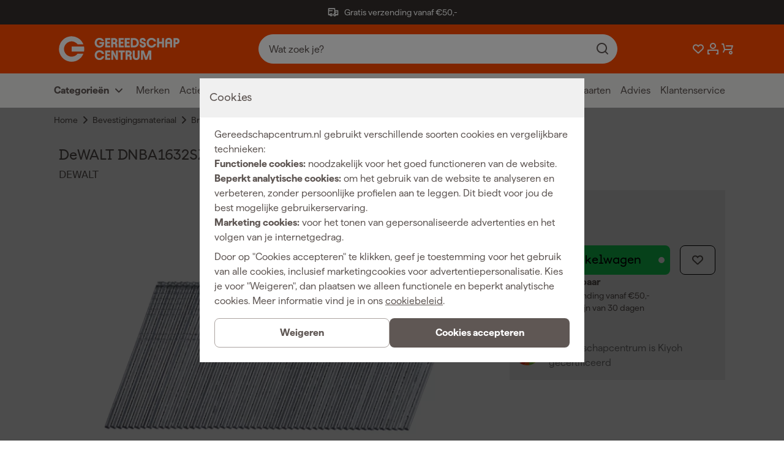

--- FILE ---
content_type: text/html; charset=utf-8
request_url: https://www.gereedschapcentrum.nl/dewalt-dnba1632sz-rvs-brads-schuin-20-16-gauge-1-6x32mm-2500st.html
body_size: 75289
content:
<!DOCTYPE html><html lang="nl" class="matter_23d7893-module__JaEGNq__variable documan_e0627d0e-module__EGl76a__variable"><head><meta charSet="utf-8"/><meta name="viewport" content="width=device-width, initial-scale=1"/><link rel="preload" as="image" imageSrcSet="https://cdn.sw.fixami.com/thumbnail/03/e0/74/1726660907/0192050290e972fe8836e781af6c43b0_150x150.webp?ts=1726660908 150w, https://cdn.sw.fixami.com/thumbnail/03/e0/74/1726660907/0192050290e972fe8836e781af6c43b0_280x280.webp?ts=1726660908 280w, https://cdn.sw.fixami.com/thumbnail/03/e0/74/1726660907/0192050290e972fe8836e781af6c43b0_300x300.webp?ts=1726660908 300w, https://cdn.sw.fixami.com/thumbnail/03/e0/74/1726660907/0192050290e972fe8836e781af6c43b0_450x450.webp?ts=1726660908 450w, https://cdn.sw.fixami.com/thumbnail/03/e0/74/1726660907/0192050290e972fe8836e781af6c43b0_800x800.webp?ts=1726660908 800w, https://cdn.sw.fixami.com/media/03/e0/74/1726660907/0192050290e972fe8836e781af6c43b0.webp?ts=1726660907 801w" imageSizes="(max-width: 375px) 300px, (max-width: 480px) 384px, (max-width: 768px) 614px, (max-width: 1024px) 819px, (max-width: 1501px) 1200px, (max-width: 2001px) 1600px, 100vw" fetchPriority="high"/><link rel="stylesheet" href="/_next/static/chunks/fdcf46f09de16a6a.css" data-precedence="next"/><link rel="stylesheet" href="/_next/static/chunks/fe7a31a5d55cd616.css" data-precedence="next"/><link rel="preload" as="script" fetchPriority="low" href="/_next/static/chunks/70815fd3f35f6a19.js"/><script src="/_next/static/chunks/503df9852b40ba03.js" async=""></script><script src="/_next/static/chunks/ba8b047828c6e191.js" async=""></script><script src="/_next/static/chunks/94b99e6ee58ca2aa.js" async=""></script><script src="/_next/static/chunks/8d9df11c8dfa1e5f.js" async=""></script><script src="/_next/static/chunks/9bd21dbe0e8a554e.js" async=""></script><script src="/_next/static/chunks/turbopack-b45d6e6419216d82.js" async=""></script><script src="/_next/static/chunks/95d0acd48b53fdfe.js" async=""></script><script src="/_next/static/chunks/42d3c57cc206195b.js" async=""></script><script src="/_next/static/chunks/b1956995e5b6038d.js" async=""></script><script src="/_next/static/chunks/51563f83277a54d5.js" async=""></script><script src="/_next/static/chunks/43d7c9b98c914303.js" async=""></script><script src="/_next/static/chunks/5b6df30c1b0566ff.js" async=""></script><script src="/_next/static/chunks/0e0105571fa4bd8b.js" async=""></script><script src="/_next/static/chunks/54ce866f714b31ac.js" async=""></script><script src="/_next/static/chunks/0ce9b66111fe2be1.js" async=""></script><script src="/_next/static/chunks/34542b477aa33576.js" async=""></script><script src="/_next/static/chunks/eb0c9c88ac0d582f.js" async=""></script><script src="/_next/static/chunks/292584e776fbf63a.js" async=""></script><script src="/_next/static/chunks/98ecdea9babfbf38.js" async=""></script><script src="/_next/static/chunks/c1e650a2b3cd98c7.js" async=""></script><script src="/_next/static/chunks/1b358d7223fe622b.js" async=""></script><script src="/_next/static/chunks/8fb981c6048c6fce.js" async=""></script><script src="/_next/static/chunks/24330034f3502472.js" async=""></script><script src="/_next/static/chunks/0d5ea0ea087940ab.js" async=""></script><script src="/_next/static/chunks/2588530fa04b395c.js" async=""></script><script src="/_next/static/chunks/f01adbe9832646b6.js" async=""></script><script src="/_next/static/chunks/6261c1b476187bad.js" async=""></script><link rel="preload" href="/_next/static/chunks/5501e7951b98fab1.js" as="script" fetchPriority="low"/><link rel="preload" href="/_next/static/chunks/56a7fbe3b343d2ce.js" as="script" fetchPriority="low"/><link rel="preload" href="/_next/static/chunks/593528e04971da4a.js" as="script" fetchPriority="low"/><link rel="preload" href="/_next/static/chunks/fcbaf749be28b03d.js" as="script" fetchPriority="low"/><link rel="preload" href="/_next/static/chunks/6ea1d0e23de68039.js" as="script" fetchPriority="low"/><link rel="preload" href="/_next/static/chunks/cbf1e91148ff196c.js" as="script" fetchPriority="low"/><link rel="preload" href="/_next/static/chunks/f9648e2300314267.js" as="script" fetchPriority="low"/><link rel="preload" href="/_next/static/chunks/469c7d87d7f5b3ae.js" as="script" fetchPriority="low"/><link rel="preload" href="/_next/static/chunks/7c1cf1df0ca565b1.js" as="script" fetchPriority="low"/><link rel="preload" href="/_next/static/chunks/f827ff9485f86f42.js" as="script" fetchPriority="low"/><meta name="next-size-adjust" content=""/><meta name="sentry-trace" content="1c3e79e4c1ef244a7a286f4fbca66e0e-16d24413f8d3f8c4-0"/><meta name="baggage" content="sentry-environment=www-gereedschapcentrum-nl,sentry-release=75c32a9f35443ea7e5f14a804ee19c63a1271547,sentry-public_key=fbbdf4448a2ebc8d4a910dedb01b2297,sentry-trace_id=1c3e79e4c1ef244a7a286f4fbca66e0e,sentry-org_id=4504009850486784,sentry-sampled=false,sentry-sample_rand=0.43849953581209367,sentry-sample_rate=0.001"/><script src="/_next/static/chunks/a6dad97d9634a72d.js" noModule=""></script><style data-styled="" data-styled-version="6.2.0">.hhCpRF{font-family:var(--font-matter);font-weight:400;font-style:normal;font-size:1.6rem;line-height:2.4rem;font-size:1.4rem;line-height:2rem;text-align:left;}/*!sc*/
.bOFIow{font-family:var(--font-matter);font-weight:400;font-style:normal;font-size:1.6rem;line-height:2.4rem;text-align:left;}/*!sc*/
.eykQBn{font-family:var(--font-matter);font-weight:600;font-style:normal;font-size:1.3rem;line-height:1.6rem;text-transform:uppercase;text-align:left;}/*!sc*/
.boEFGm{font-family:var(--font-matter);font-weight:400;font-style:normal;font-size:1.6rem;line-height:2.4rem;font-family:var(--font-matter);font-weight:400;font-style:normal;font-size:1.6rem;line-height:2.4rem;font-size:1.4rem;line-height:2rem;font-weight:600;text-align:left;}/*!sc*/
.fojHbY{font-family:var(--font-matter);font-weight:400;font-style:normal;font-size:1.6rem;line-height:2.4rem;font-weight:600;text-align:left;}/*!sc*/
.kWQlRS{font-family:var(--font-matter);font-weight:400;font-style:normal;font-size:1.6rem;line-height:2.4rem;font-size:1.4rem;line-height:2rem;color:#5F5754;text-align:left;}/*!sc*/
.iAUsxP{font-family:var(--font-matter);font-weight:400;font-style:normal;font-size:1.6rem;line-height:2.4rem;font-weight:600;color:#000000;text-align:left;}/*!sc*/
.gpfMDP{font-family:var(--font-matter);font-weight:400;font-style:normal;font-size:1.6rem;line-height:2.4rem;color:#ffffff;text-align:left;}/*!sc*/
.dXNZlC{font-family:var(--font-matter);font-weight:400;font-style:normal;font-size:1.6rem;line-height:2.4rem;font-size:1.4rem;line-height:2rem;color:#ffffff;text-align:left;}/*!sc*/
.cqjqUD{font-family:var(--font-matter);font-weight:400;font-style:normal;font-size:1.6rem;line-height:2.4rem;font-weight:600;color:#ffffff;text-align:left;}/*!sc*/
.cqisr{font-family:var(--font-matter);font-weight:400;font-style:normal;font-size:1.6rem;line-height:2.4rem;font-weight:600;color:#16DB58;text-align:left;}/*!sc*/
.ebMDnz{font-family:var(--font-matter);font-weight:400;font-style:normal;font-size:1.6rem;line-height:2.4rem;font-weight:600;text-align:right;}/*!sc*/
data-styled.g1[id="style__StyledParagraph-sc-511e0457-0"]{content:"hhCpRF,bOFIow,eykQBn,boEFGm,fojHbY,kWQlRS,iAUsxP,gpfMDP,dXNZlC,cqjqUD,cqisr,ebMDnz,"}/*!sc*/
.fTxPGK{position:relative;margin-top:4.0rem;width:100%;margin-left:0;left:0;margin-top:0;margin-bottom:0;}/*!sc*/
@media screen and (min-width: 1024px){.fTxPGK{margin-top:0;}}/*!sc*/
@media screen and (min-width: 1024px){.fTxPGK{margin-bottom:0;}}/*!sc*/
.bsREIP{position:relative;margin-top:4.0rem;width:100vw;margin-left:-50vw;left:50%;background-color:#f8f8f8;}/*!sc*/
data-styled.g2[id="style__StyledSection-sc-c54163bd-0"]{content:"fTxPGK,bsREIP,"}/*!sc*/
.bnEvBZ{margin:0 auto;max-width:1600px;width:100%;}/*!sc*/
@media screen and (min-width: 0px){.bnEvBZ{padding-left:16px;padding-right:16px;}}/*!sc*/
@media screen and (min-width: 375px){.bnEvBZ{padding-left:16px;padding-right:16px;}}/*!sc*/
@media screen and (min-width: 480px){.bnEvBZ{padding-left:16px;padding-right:16px;}}/*!sc*/
@media screen and (min-width: 768px){.bnEvBZ{padding-left:48px;padding-right:48px;}}/*!sc*/
@media screen and (min-width: 1024px){.bnEvBZ{padding-left:80px;padding-right:80px;}}/*!sc*/
@media screen and (min-width: 1501px){.bnEvBZ{padding-left:160px;padding-right:160px;}}/*!sc*/
@media screen and (min-width: 2001px){.bnEvBZ{padding-left:160px;padding-right:160px;}}/*!sc*/
data-styled.g5[id="style__Container-sc-56fba72a-0"]{content:"bnEvBZ,"}/*!sc*/
.hguoM{display:flex;flex-wrap:wrap;}/*!sc*/
@media screen and (min-width: 0px){.hguoM{margin:0 calc(-8px / 2);}}/*!sc*/
@media screen and (min-width: 375px){.hguoM{margin:0 calc(-16px / 2);}}/*!sc*/
@media screen and (min-width: 480px){.hguoM{margin:0 calc(-16px / 2);}}/*!sc*/
@media screen and (min-width: 768px){.hguoM{margin:0 calc(-24px / 2);}}/*!sc*/
@media screen and (min-width: 1024px){.hguoM{margin:0 calc(-24px / 2);}}/*!sc*/
@media screen and (min-width: 1501px){.hguoM{margin:0 calc(-32px / 2);}}/*!sc*/
@media screen and (min-width: 2001px){.hguoM{margin:0 calc(-32px / 2);}}/*!sc*/
data-styled.g6[id="style__Row-sc-56fba72a-1"]{content:"hguoM,"}/*!sc*/
.bXRihr{width:100%;}/*!sc*/
@media screen and (min-width: 0px){.bXRihr{padding:calc(8px / 2);}}/*!sc*/
@media screen and (min-width: 375px){.bXRihr{padding:calc(16px / 2);width:calc(100% / 12 * 12);}}/*!sc*/
@media screen and (min-width: 480px){.bXRihr{padding:calc(16px / 2);}}/*!sc*/
@media screen and (min-width: 768px){.bXRihr{padding:calc(24px / 2);}}/*!sc*/
@media screen and (min-width: 1024px){.bXRihr{padding:calc(24px / 2);}}/*!sc*/
@media screen and (min-width: 1501px){.bXRihr{padding:calc(32px / 2);}}/*!sc*/
@media screen and (min-width: 2001px){.bXRihr{padding:calc(32px / 2);}}/*!sc*/
.dKzgxp{width:100%;}/*!sc*/
@media screen and (min-width: 0px){.dKzgxp{padding:calc(8px / 2);}}/*!sc*/
@media screen and (min-width: 375px){.dKzgxp{padding:calc(16px / 2);width:calc(100% / 12 * 12);}}/*!sc*/
@media screen and (min-width: 480px){.dKzgxp{padding:calc(16px / 2);}}/*!sc*/
@media screen and (min-width: 768px){.dKzgxp{padding:calc(24px / 2);}}/*!sc*/
@media screen and (min-width: 1024px){.dKzgxp{padding:calc(24px / 2);width:calc(100% / 12 * 8);}}/*!sc*/
@media screen and (min-width: 1501px){.dKzgxp{padding:calc(32px / 2);}}/*!sc*/
@media screen and (min-width: 2001px){.dKzgxp{padding:calc(32px / 2);}}/*!sc*/
.clmzJR{width:100%;}/*!sc*/
@media screen and (min-width: 0px){.clmzJR{padding:calc(8px / 2);}}/*!sc*/
@media screen and (min-width: 375px){.clmzJR{padding:calc(16px / 2);width:calc(100% / 12 * 12);}}/*!sc*/
@media screen and (min-width: 480px){.clmzJR{padding:calc(16px / 2);}}/*!sc*/
@media screen and (min-width: 768px){.clmzJR{padding:calc(24px / 2);}}/*!sc*/
@media screen and (min-width: 1024px){.clmzJR{padding:calc(24px / 2);width:calc(100% / 12 * 4);}}/*!sc*/
@media screen and (min-width: 1501px){.clmzJR{padding:calc(32px / 2);}}/*!sc*/
@media screen and (min-width: 2001px){.clmzJR{padding:calc(32px / 2);}}/*!sc*/
data-styled.g7[id="style__StyledColumn-sc-56fba72a-2"]{content:"bXRihr,dKzgxp,clmzJR,"}/*!sc*/
.xgHfk{font-family:var(--font-documan);font-weight:500;font-style:normal;font-size:1.8rem;line-height:2.2rem;letter-spacing:-0.01rem;overflow-wrap:break-word;}/*!sc*/
@media screen and (min-width: 1501px){.xgHfk{font-size:2.0rem;line-height:2.4rem;letter-spacing:-0.02rem;}}/*!sc*/
.gqRlAF{font-family:var(--font-documan);font-weight:500;font-style:normal;font-size:2.4rem;line-height:3rem;letter-spacing:-0.02rem;overflow-wrap:break-word;}/*!sc*/
@media screen and (min-width: 1024px){.gqRlAF{font-size:3.4rem;line-height:3.8rem;letter-spacing:-0.02rem;}}/*!sc*/
@media screen and (min-width: 1501px){.gqRlAF{font-size:3.6rem;line-height:4rem;letter-spacing:-0.02rem;}}/*!sc*/
.kzSSqI{font-family:var(--font-documan);font-weight:500;font-style:normal;font-size:2.0rem;line-height:2.4rem;letter-spacing:-0.01rem;overflow-wrap:break-word;}/*!sc*/
@media screen and (min-width: 1024px){.kzSSqI{font-size:2.4rem;line-height:2.8rem;letter-spacing:-0.02rem;}}/*!sc*/
@media screen and (min-width: 1501px){.kzSSqI{font-size:2.8rem;line-height:3.4rem;letter-spacing:-0.02rem;}}/*!sc*/
data-styled.g8[id="style__StyledHeading-sc-57274090-0"]{content:"xgHfk,gqRlAF,kzSSqI,"}/*!sc*/
.bojjfy{display:inline-block;height:2.4rem;fill:#5F5754;line-height:1;}/*!sc*/
.bojjfy svg{display:inline-block;vertical-align:middle;height:100%;}/*!sc*/
.kKNxqm{display:inline-block;height:2.4rem;fill:#ffffff;line-height:1;}/*!sc*/
.kKNxqm svg{display:inline-block;vertical-align:middle;height:100%;}/*!sc*/
.gnMuoE{display:inline-block;height:4.8rem;fill:#000000;line-height:1;}/*!sc*/
.gnMuoE svg{display:inline-block;vertical-align:middle;height:100%;}/*!sc*/
data-styled.g9[id="style__Span-sc-6817011d-0"]{content:"bojjfy,kKNxqm,gnMuoE,"}/*!sc*/
.jCUITX{align-items:center;background-color:#16db58;border-radius:0.8rem;color:#000000;display:inline-flex;flex-direction:column;font-family:var(--font-documan);font-size:1.6rem;font-weight:500;justify-content:center;line-height:2.4rem;min-height:4.8rem;outline:none;padding:0.8rem 2.4rem;position:relative;text-align:center;transition:background-color 0.3s cubic-bezier(0.45, 0, 0.55, 1);width:100%;will-change:background-color;font-family:var(--font-matter);font-weight:400;font-style:normal;font-size:1.6rem;line-height:2.4rem;font-weight:600;background-color:#5F5754;color:#ffffff;}/*!sc*/
@media screen and (min-width: 768px){.jCUITX{display:inline-flex;}}/*!sc*/
.jCUITX:hover{background-color:#33eb70;}/*!sc*/
.jCUITX:disabled{pointer-events:none;cursor:crosshair;opacity:0.4;}/*!sc*/
.jCUITX::before{content:none;}/*!sc*/
.jCUITX:hover{background-color:#000000;}/*!sc*/
.jCUITX:hover .style__StyledIcon-sc-5fddb4c3-0{fill:#ffffff;}/*!sc*/
.hcdEwl{align-items:center;background-color:#16db58;border-radius:0.8rem;color:#000000;display:inline-flex;flex-direction:column;font-family:var(--font-documan);font-size:1.6rem;font-weight:500;justify-content:center;line-height:2.4rem;min-height:4.8rem;outline:none;padding:0.8rem 2.4rem;position:relative;text-align:center;transition:background-color 0.3s cubic-bezier(0.45, 0, 0.55, 1);width:100%;will-change:background-color;font-family:var(--font-matter);font-weight:400;font-style:normal;font-size:1.6rem;line-height:2.4rem;font-weight:600;border:1px solid #ACA4A1;background-color:#ffffff;color:#5F5754;padding-left:1.6rem;padding-right:1.6rem;}/*!sc*/
@media screen and (min-width: 768px){.hcdEwl{display:inline-flex;}}/*!sc*/
.hcdEwl:hover{background-color:#33eb70;}/*!sc*/
.hcdEwl:disabled{pointer-events:none;cursor:crosshair;opacity:0.4;}/*!sc*/
.hcdEwl::before{content:'';position:absolute;right:0.9rem;width:1rem;height:1rem;background-color:#ffffff;border-radius:50%;transition:all 0.2s cubic-bezier(0.45, 0, 0.55, 1);}/*!sc*/
.hcdEwl:hover{background-color:#ffffff;border-color:#333333;color:#333333;}/*!sc*/
.hcdEwl::before{content:none;}/*!sc*/
.hcdEwl .style__SubLabel-sc-5fddb4c3-1{color:#5F5754;}/*!sc*/
.kFPtYb{align-items:center;background-color:#16db58;border-radius:0.8rem;color:#000000;display:inline-flex;flex-direction:column;font-family:var(--font-documan);font-size:1.6rem;font-weight:500;justify-content:center;line-height:2.4rem;min-height:4.8rem;outline:none;padding:0.8rem 2.4rem;position:relative;text-align:center;transition:background-color 0.3s cubic-bezier(0.45, 0, 0.55, 1);width:100%;will-change:background-color;}/*!sc*/
@media screen and (min-width: 768px){.kFPtYb{display:inline-flex;width:auto;}}/*!sc*/
.kFPtYb:hover{background-color:#33eb70;}/*!sc*/
.kFPtYb:disabled{pointer-events:none;cursor:crosshair;opacity:0.4;}/*!sc*/
.kFPtYb::before{content:'';position:absolute;right:0.9rem;width:1rem;height:1rem;background-color:#ffffff;border-radius:50%;transition:all 0.2s cubic-bezier(0.45, 0, 0.55, 1);}/*!sc*/
data-styled.g12[id="style__Container-sc-5fddb4c3-2"]{content:"jCUITX,hcdEwl,kFPtYb,"}/*!sc*/
.gSaIEL{padding-top:0.8rem;padding-bottom:0.8rem;box-sizing:border-box;position:relative;overflow-y:auto;}/*!sc*/
data-styled.g17[id="style__SubmenuContainer-sc-abe86940-0"]{content:"gSaIEL,"}/*!sc*/
.jwjGWf{background:#EEEDEC;display:flex;flex-direction:column;font-weight:600;height:calc(2.4rem + 3.2rem);justify-content:center;z-index:5;}/*!sc*/
@media screen and (max-width: 1023px){.jwjGWf{display:none;}}/*!sc*/
data-styled.g18[id="style__StyledMegaMenuNav-sc-abe86940-1"]{content:"jwjGWf,"}/*!sc*/
.cXMsYp{display:grid;grid-template-columns:1fr 1fr;grid-template-rows:1fr;padding-left:0.8rem;}/*!sc*/
data-styled.g19[id="style__StyledList-sc-abe86940-2"]{content:"cXMsYp,"}/*!sc*/
.itIzKU{align-items:center;margin-right:1.6rem;}/*!sc*/
data-styled.g20[id="style__StyledListItem-sc-abe86940-3"]{content:"itIzKU,"}/*!sc*/
.dbEKTA{font-size:1.6rem;}/*!sc*/
data-styled.g21[id="style__StyledParagraph-sc-abe86940-4"]{content:"dbEKTA,"}/*!sc*/
.drraF{display:flex;align-items:center;}/*!sc*/
data-styled.g22[id="style__StyledLeftColumn-sc-abe86940-5"]{content:"drraF,"}/*!sc*/
.feOGPV{display:flex;justify-self:right;align-items:center;}/*!sc*/
data-styled.g23[id="style__StyledRightColumn-sc-abe86940-6"]{content:"feOGPV,"}/*!sc*/
.ciFhpC{margin-left:0.4rem;}/*!sc*/
data-styled.g24[id="style__StyledIcon-sc-abe86940-7"]{content:"ciFhpC,"}/*!sc*/
.hQYWgT{display:flex;max-width:30rem;overflow:hidden;}/*!sc*/
data-styled.g25[id="style__TaxToggleMenuWrapper-sc-abe86940-8"]{content:"hQYWgT,"}/*!sc*/
.icYIIl{border-left:1px solid #cccccc;height:100%;max-width:1px;margin:0 1.6rem;}/*!sc*/
data-styled.g26[id="style__VerticalDivider-sc-abe86940-9"]{content:"icYIIl,"}/*!sc*/
.bEhRVT{display:flex;background-color:transparent;border-color:transparent;box-shadow:none;min-height:2.4rem;align-items:center;}/*!sc*/
.bEhRVT:hover{background-color:transparent;border-color:transparent;box-shadow:none;color:#080605;}/*!sc*/
.bEhRVT:hover>.style__StyledParagraph-sc-abe86940-4{color:#080605;}/*!sc*/
.bEhRVT:hover>.style__StyledIcon-sc-abe86940-7{fill:#080605;}/*!sc*/
.bEhRVT:focus{background-color:transparent;border-color:transparent;box-shadow:none;color:#080605;}/*!sc*/
data-styled.g27[id="style__StyledDropdownButton-sc-abe86940-10"]{content:"bEhRVT,"}/*!sc*/
.gAJPIi{align-items:center;margin-right:1.6rem;}/*!sc*/
data-styled.g28[id="style__StyledListItem-sc-f14d349a-0"]{content:"gAJPIi,"}/*!sc*/
.iFgud{font-size:1.6rem;color:#5F5754;}/*!sc*/
data-styled.g29[id="style__StyledParagraph-sc-f14d349a-1"]{content:"iFgud,"}/*!sc*/
.fBHpYY{display:flex;align-items:center;}/*!sc*/
.fBHpYY:hover{color:#080605;}/*!sc*/
.fBHpYY:hover>.style__StyledParagraph-sc-f14d349a-1{color:#080605;}/*!sc*/
data-styled.g30[id="style__StyledLink-sc-f14d349a-2"]{content:"fBHpYY,"}/*!sc*/
.hyhVgI{position:relative;background-color:#ffffff;display:flex;align-items:center;justify-content:space-between;border:1px solid #cccccc;border-radius:0.8rem;padding:1.6rem;gap:1.6rem;}/*!sc*/
@media screen and (max-width: 480px){.hyhVgI{width:100%;}}/*!sc*/
data-styled.g41[id="style__StyledDiv-sc-6a28bb2a-0"]{content:"hyhVgI,"}/*!sc*/
.dmcGzR{position:relative;}/*!sc*/
.dmcGzR label{display:flex;align-items:center;}/*!sc*/
.dmcGzR input{position:relative;}/*!sc*/
.dmcGzR input[type='checkbox']{display:none;}/*!sc*/
.dmcGzR input[type='checkbox'] +span{background:#ffffff;width:4.0rem;height:2.4rem;display:inline-block;border:1px solid #cccccc;border-radius:2.4rem;cursor:pointer;}/*!sc*/
.dmcGzR input[type='checkbox'] +span::after{content:'';position:absolute;height:1.6rem;width:1.6rem;top:4px;left:76px;border-radius:220px;background-color:#cccccc;transition:left 0.2s ease-in-out;}/*!sc*/
.dmcGzR input[type='checkbox']:checked +span{background:#ffffff;}/*!sc*/
.dmcGzR input[type='checkbox']:checked +span::after{left:92px;background-color:#ff4b00;}/*!sc*/
.hoejwH{position:relative;}/*!sc*/
.hoejwH label{display:flex;align-items:center;}/*!sc*/
.hoejwH input{position:relative;}/*!sc*/
.hoejwH input[type='checkbox']{display:none;}/*!sc*/
.hoejwH input[type='checkbox'] +span{background:rgba(0, 0, 0, 0.16);width:50px;height:30px;display:inline-block;border-radius:50px;cursor:pointer;}/*!sc*/
.hoejwH input[type='checkbox'] +span::after{content:'';position:absolute;height:22px;width:22px;top:4px;left:4px;border-radius:220px;background-color:#ffffff;transition:left 0.2s ease-in-out;}/*!sc*/
.hoejwH input[type='checkbox']:checked +span{background:#00bfff;}/*!sc*/
.hoejwH input[type='checkbox']:checked +span::after{left:24px;}/*!sc*/
data-styled.g43[id="style__ToggleContainer-sc-9e8275de-0"]{content:"dmcGzR,hoejwH,"}/*!sc*/
.seEZs{font-size:1.6rem;}/*!sc*/
.seEZs:first-of-type{width:6.4rem;text-align:right;margin-right:0.8rem;}/*!sc*/
@media screen and (max-width: 768px){.seEZs:first-of-type{width:6.4rem;}}/*!sc*/
.seEZs:last-of-type{text-align:left;margin-left:0.8rem;}/*!sc*/
data-styled.g44[id="style__CompactToggleLabel-sc-9e8275de-1"]{content:"seEZs,"}/*!sc*/
.imPucV{height:5.8rem;width:auto;display:flex;align-items:center;}/*!sc*/
.imPucV svg{height:100%;width:auto;display:block;color:white;}/*!sc*/
@media screen and (max-width: 768px){.imPucV{height:3.2rem;}}/*!sc*/
data-styled.g45[id="style__StyledLogoWrapper-sc-a2ad9687-0"]{content:"imPucV,"}/*!sc*/
.gHpRiS{position:sticky;top:0;z-index:3;color:#5F5754;transition:transform 750ms ease-in-out;}/*!sc*/
data-styled.g51[id="style__Header-sc-532930c2-0"]{content:"gHpRiS,"}/*!sc*/
.ecZNx{width:100%;height:auto;padding:1.6rem 0;background-color:#ff4b00;}/*!sc*/
@media screen and (min-width: 1024px){.ecZNx{height:8rem;padding:0;}}/*!sc*/
data-styled.g52[id="style__HeaderInner-sc-532930c2-1"]{content:"ecZNx,"}/*!sc*/
.gTObQS{height:100%;display:flex;align-items:center;justify-content:space-between;flex-wrap:nowrap;}/*!sc*/
@media screen and (max-width: 375px){.gTObQS{padding-left:0.8rem;}}/*!sc*/
data-styled.g53[id="style__HeaderContainer-sc-532930c2-2"]{content:"gTObQS,"}/*!sc*/
.isjCFu{position:relative;display:flex;justify-content:flex-end;flex:1;gap:1.6rem;}/*!sc*/
@media screen and (max-width: 768px){.isjCFu{padding-left:0.8rem;gap:1.6rem;}}/*!sc*/
@media screen and (max-width: 375px){.isjCFu{gap:1.6rem;}}/*!sc*/
@media screen and (min-width: 1024px){.isjCFu{flex:0;}}/*!sc*/
data-styled.g54[id="style__NavActions-sc-532930c2-3"]{content:"isjCFu,"}/*!sc*/
.aANDK{transition:cubic-bezier(0.45, 0, 0.55, 1) 0.3s;fill:#ffffff;color:#ffffff;}/*!sc*/
data-styled.g58[id="style__NavButtonIcon-sc-532930c2-7"]{content:"aANDK,"}/*!sc*/
.iRNByv{position:relative;margin-right:1.6rem;border:none;background:transparent;text-align:center;}/*!sc*/
.iRNByv:last-child{margin-right:0;}/*!sc*/
@media screen and (min-width: 1501px){.iRNByv{display:flex;align-items:center;}}/*!sc*/
.iRNByv:focus{outline:none;}/*!sc*/
.iRNByv:focus .style__NavButtonIcon-sc-532930c2-7{color:#000000;}/*!sc*/
data-styled.g61[id="style__NavButton-sc-532930c2-10"]{content:"iRNByv,"}/*!sc*/
.LodA-D{opacity:1;transition:all 300ms ease-in-out;width:2.4rem;}/*!sc*/
@media screen and (max-width: 375px){.LodA-D{margin-right:1.6rem;}}/*!sc*/
@media screen and (min-width: 1024px){.LodA-D{display:none;}}/*!sc*/
data-styled.g62[id="style__StyledNavButton-sc-532930c2-11"]{content:"LodA-D,"}/*!sc*/
.bmCKcY{flex:1;margin:0 12rem;padding:4px 0 0.8rem 0;order:0;}/*!sc*/
@media screen and (min-width: 1024px){.bmCKcY{flex:1;padding:0;}}/*!sc*/
@media screen and (max-width: 1023px){.bmCKcY{display:none;}}/*!sc*/
data-styled.g64[id="style__SearchWrapper-sc-532930c2-13"]{content:"bmCKcY,"}/*!sc*/
.lfiXwS{flex-basis:100%;width:100%;order:2;margin:0;padding:0.8rem 0;}/*!sc*/
data-styled.g65[id="style__SearchWrapperMobile-sc-532930c2-14"]{content:"lfiXwS,"}/*!sc*/
.bmQMjt{position:fixed;left:0;top:0;right:0;background-color:#000000;opacity:0;transition:opacity 0.2s cubic-bezier(0.45, 0, 0.55, 1);z-index:3;bottom:0;opacity:0.4;}/*!sc*/
@media screen and (min-width: 1024px){.bmQMjt{top:11.2rem;}}/*!sc*/
data-styled.g66[id="style__StyledOverlay-sc-532930c2-15"]{content:"bmQMjt,"}/*!sc*/
.evhnRD{background-color:#ffffff;opacity:1;transition:all 300ms ease-in-out;}/*!sc*/
@media screen and (min-width: 1024px){.evhnRD{display:none;}}/*!sc*/
data-styled.g67[id="style__StyledSearchBarDivForMobile-sc-532930c2-16"]{content:"evhnRD,"}/*!sc*/
.fVzCOL{display:flex;flex:0 0 auto;padding-left:0.8rem;}/*!sc*/
data-styled.g68[id="style__LogoWrapper-sc-532930c2-17"]{content:"fVzCOL,"}/*!sc*/
.feGqib{height:100%;}/*!sc*/
data-styled.g69[id="style__ResponsiveMobileDiv-sc-66ebe609-0"]{content:"feGqib,"}/*!sc*/
.dbGZdu{background:#342F2c;position:relative;overflow:hidden;color:#ffffff;min-height:4rem;transition:all 0.4s ease-in-out;z-index:3;}/*!sc*/
.dbGZdu span{fill:#ffffff;}/*!sc*/
data-styled.g75[id="style__StyledUSPWrapper-sc-3c1c1cb3-0"]{content:"dbGZdu,"}/*!sc*/
.ebyqJu{display:flex;width:100%;min-height:4rem;align-items:center;transition:all 0.4s ease-in-out;font-family:var(--font-matter);font-weight:400;font-style:normal;font-size:1.2rem;line-height:1.6rem;}/*!sc*/
@media screen and (min-width: 1024px){.ebyqJu{justify-content:start;}}/*!sc*/
data-styled.g76[id="style__StyledUSPContainer-sc-3c1c1cb3-1"]{content:"ebyqJu,"}/*!sc*/
.gdoiEy{display:flex;flex-direction:row;flex-wrap:wrap;background:transparent;width:100%;min-height:4rem;height:4rem;gap:12px;position:relative;list-style:none;justify-content:center;contain:layout;overflow:visible;transition:opacity 0.4s ease-in-out;justify-content:center;align-items:center;padding:0.8rem 0;column-gap:3.2rem;white-space:nowrap;}/*!sc*/
.cXSnOI{display:flex;flex-direction:column;flex-wrap:nowrap;background:transparent;width:100%;min-height:84px;height:auto;gap:12px;position:relative;list-style:none;justify-content:start;contain:layout;}/*!sc*/
data-styled.g86[id="style__StyledUl-sc-28406468-0"]{content:"gdoiEy,cXSnOI,"}/*!sc*/
.iUFCvf{font-family:var(--font-matter);font-weight:400;font-style:normal;font-size:1.6rem;line-height:2.4rem;font-size:1.4rem;line-height:2rem;width:fit-content;display:flex;margin-left:0.8rem;position:absolute;margin-left:0;left:50%;transform:translateX(-50%);transition:opacity 0.4s ease-in-out;will-change:opacity;}/*!sc*/
.iUFCvf.usp-item-visible{animation:hUniol 0.4s ease-in-out forwards;opacity:1;pointer-events:auto;}/*!sc*/
.iUFCvf.usp-item-hidden{animation:gYgSRh 0.4s ease-in-out forwards;opacity:0;pointer-events:none;visibility:hidden;}/*!sc*/
.iUFCvf.usp-item-static{opacity:1;pointer-events:auto;}/*!sc*/
.guzlbG{font-family:var(--font-matter);font-weight:400;font-style:normal;font-size:1.6rem;line-height:2.4rem;font-size:1.4rem;line-height:2rem;width:fit-content;display:flex;margin-left:0;}/*!sc*/
.guzlbG.usp-item-visible{animation:hUniol 0.4s ease-in-out forwards;opacity:1;pointer-events:auto;}/*!sc*/
.guzlbG.usp-item-hidden{animation:gYgSRh 0.4s ease-in-out forwards;opacity:0;pointer-events:none;visibility:hidden;}/*!sc*/
.guzlbG.usp-item-static{opacity:1;pointer-events:auto;}/*!sc*/
data-styled.g87[id="style__StyledUspItem-sc-d19b51e8-0"]{content:"iUFCvf,guzlbG,"}/*!sc*/
.hMeyvU{margin-right:0.8rem;height:2rem;color:#000000;}/*!sc*/
data-styled.g88[id="style__StyledIcon-sc-d19b51e8-1"]{content:"hMeyvU,"}/*!sc*/
.hXJrgM{fill:#5F5754;}/*!sc*/
.exydNI{fill:#ffffff;}/*!sc*/
.kbblzK{fill:#ff4b00;}/*!sc*/
data-styled.g89[id="style__StyledCaretIcon-sc-3d60a67-0"]{content:"hXJrgM,exydNI,kbblzK,"}/*!sc*/
.gkflIK{font-family:var(--font-matter);font-weight:400;font-style:normal;font-size:1.6rem;line-height:2.4rem;border-bottom:1px solid #f0f0f0;display:flex;justify-content:space-between;padding:1.6rem 16px;text-align:left;width:100%;}/*!sc*/
@media screen and (min-width: 1024px){.gkflIK{padding:0.8rem 1rem 0.8rem 2rem;}.gkflIK:hover{background-color:#ff4b00;color:#ffffff;}.gkflIK:hover >span{fill:#ffffff;}.gkflIK:hover >span >p{color:#ffffff;}}/*!sc*/
.juhKlf{font-family:var(--font-matter);font-weight:400;font-style:normal;font-size:1.6rem;line-height:2.4rem;border-bottom:1px solid #f0f0f0;display:flex;justify-content:space-between;padding:1.6rem 16px;text-align:left;width:100%;font-family:var(--font-documan);font-weight:500;font-style:normal;font-size:2.0rem;line-height:2.4rem;letter-spacing:-0.01rem;background-color:#ff4b00;padding-top:1.6rem;padding-bottom:1.6rem;border-bottom:0;color:#ffffff;}/*!sc*/
@media screen and (min-width: 1024px){.juhKlf{padding:0.8rem 1rem 0.8rem 2rem;}.juhKlf:hover{background-color:#ff4b00;color:#ffffff;}.juhKlf:hover >span{fill:#ffffff;}.juhKlf:hover >span >p{color:#ffffff;}}/*!sc*/
@media screen and (min-width: 1024px){.juhKlf{font-size:2.4rem;line-height:2.8rem;letter-spacing:-0.02rem;}}/*!sc*/
@media screen and (min-width: 1501px){.juhKlf{font-size:2.8rem;line-height:3.4rem;letter-spacing:-0.02rem;}}/*!sc*/
.juhKlf >span{fill:#ffffff;}/*!sc*/
@media screen and (min-width: 1024px){.juhKlf{display:none;}}/*!sc*/
@media screen and (min-width: 1024px){.juhKlf{background-color:#ff4b00;color:#ffffff;}.juhKlf >span{fill:#ffffff;}}/*!sc*/
.RnTha{font-family:var(--font-matter);font-weight:400;font-style:normal;font-size:1.6rem;line-height:2.4rem;border-bottom:1px solid #f0f0f0;display:flex;justify-content:space-between;padding:1.6rem 16px;text-align:left;width:100%;}/*!sc*/
@media screen and (min-width: 1024px){.RnTha{padding:0.8rem 1rem 0.8rem 2rem;}}/*!sc*/
@media screen and (min-width: 1024px){.RnTha{border:none;padding:0;margin:0 0 0.8rem 0;}.RnTha:hover{color:#080605;}.RnTha .style__StyledCaretIcon-sc-3d60a67-0{display:none;}}/*!sc*/
data-styled.g90[id="style__StyledContainer-sc-3d60a67-1"]{content:"gkflIK,juhKlf,RnTha,"}/*!sc*/
.kgdGUf{font-size:1.6rem;}/*!sc*/
data-styled.g92[id="style__StyledParagraph-sc-3d60a67-3"]{content:"kgdGUf,"}/*!sc*/
.dmlbbz{height:2.4rem;display:flex;align-items:center;}/*!sc*/
data-styled.g93[id="style__StyledSpan-sc-3d60a67-4"]{content:"dmlbbz,"}/*!sc*/
.krXfgt{height:57px;border-bottom:1px solid #f0f0f0;}/*!sc*/
@media screen and (min-width: 1024px){.krXfgt{display:none;}}/*!sc*/
data-styled.g94[id="style__StyledEmptyListItemForMobile-sc-13b0472-0"]{content:"krXfgt,"}/*!sc*/
.dPSSfp{position:fixed;display:none;width:50%;overflow-y:auto;overflow-x:hidden;background-color:#ffffff;top:0;left:0;z-index:5;transform:translateX(-100%);transition:0.2s ease-in-out;}/*!sc*/
@media screen and (max-width: 767px){.dPSSfp{width:calc(100% - 16px);}}/*!sc*/
@media screen and (max-width: 1024px){.dPSSfp{height:100%;}}/*!sc*/
@media screen and (min-width: 1024px){.dPSSfp{position:absolute;top:100%;width:26rem;left:80px;overflow:visible;transform:translateX(0);opacity:0;pointer-events:none;max-height:62dvh;}}/*!sc*/
@media screen and (min-width: 1501px){.dPSSfp{left:calc(
        (100vw - 1280px) / 2
      );}}/*!sc*/
data-styled.g95[id="style__StyledNav-sc-9a76bca7-0"]{content:"dPSSfp,"}/*!sc*/
.dbtuWk{display:flex;justify-content:space-between;background-color:#f0f0f0;padding:1.6rem 16px;}/*!sc*/
@media screen and (min-width: 1024px){.dbtuWk{display:none;}}/*!sc*/
data-styled.g96[id="style__StyledHeaderForMobile-sc-9a76bca7-1"]{content:"dbtuWk,"}/*!sc*/
.ggLvPT{overflow:auto;overscroll-behavior:contain;height:calc(100% - 64px);min-height:448px;background-color:#ffffff;opacity:0;}/*!sc*/
@media screen and (min-width: 1024px){.ggLvPT{height:fit-content;max-height:62dvh;}}/*!sc*/
data-styled.g97[id="style__StyledNavList-sc-9a76bca7-2"]{content:"ggLvPT,"}/*!sc*/
.dUNwTh{border-top:2px solid #f0f0f0;padding:1.6rem 16px;display:flex;justify-content:space-between;width:100%;}/*!sc*/
data-styled.g98[id="style__TaxToggleMenuWrapper-sc-9a76bca7-3"]{content:"dUNwTh,"}/*!sc*/
.kuIuYf{padding:2.4rem 16px 0.8rem;position:relative;}/*!sc*/
@media screen and (min-width: 1024px){.kuIuYf{padding:0 0 0.8rem 0;}}/*!sc*/
data-styled.g100[id="style__StyledTitle-sc-60389e79-1"]{content:"kuIuYf,"}/*!sc*/
.jbqRVc{display:block;}/*!sc*/
@media screen and (min-width: 1024px){.jbqRVc{padding:0 0.8rem;width:33%;}}/*!sc*/
data-styled.g101[id="style__StyledNavSub-sc-60389e79-2"]{content:"jbqRVc,"}/*!sc*/
.kTlGuk{display:flex;flex-direction:column;}/*!sc*/
@media screen and (min-width: 1024px){.kTlGuk{flex:1 1 33%;flex-flow:column wrap;}}/*!sc*/
data-styled.g102[id="style__StyledList-sc-60389e79-3"]{content:"kTlGuk,"}/*!sc*/
.dPbFVc{display:none;position:fixed;transform:translateX(100%);background-color:#EEEDEC;top:5.6rem;height:calc(100% - 6.4rem);width:100%;overflow:hidden;z-index:1;pointer-events:none;overflow-y:scroll;}/*!sc*/
@media screen and (min-width: 1024px){.dPbFVc{position:absolute;display:flex;flex-wrap:wrap;height:100%;width:calc(100vw - 100% - 160px);overflow-y:auto;background-color:#EEEDEC;left:26rem;top:0;transform:translateX(0);opacity:0;pointer-events:none;padding:1.6rem;min-height:448px;}}/*!sc*/
@media screen and (min-width: 1501px){.dPbFVc{width:calc(
        100vw - 100% -
          (100vw - 1280px)
      );}}/*!sc*/
data-styled.g103[id="style__StyledNavSubContainer-sc-18c35e16-0"]{content:"dPbFVc,"}/*!sc*/
.frcHqA{display:flex;padding:1.6rem 16px;}/*!sc*/
@media screen and (min-width: 1024px){.frcHqA{display:none;}}/*!sc*/
data-styled.g104[id="style__StyledBackButtonForMobile-sc-18c35e16-1"]{content:"frcHqA,"}/*!sc*/
.hCfmmw{position:relative;}/*!sc*/
data-styled.g110[id="style__StyledContainer-sc-ac9e7b79-0"]{content:"hCfmmw,"}/*!sc*/
.bGbPGw{position:relative;}/*!sc*/
data-styled.g111[id="style__StyledForm-sc-ac9e7b79-1"]{content:"bGbPGw,"}/*!sc*/
.dCMycu{margin:0;padding:0;position:absolute;top:50%;right:1.2rem;transform:translateY(-50%);z-index:3;}/*!sc*/
.dCMycu svg{fill:#5F5754;}/*!sc*/
data-styled.g112[id="style__StyledSearchIconButton-sc-ac9e7b79-2"]{content:"dCMycu,"}/*!sc*/
.MYZgJ{border-radius:0.8rem;border:1px solid #cccccc;box-sizing:border-box;color:#5F5754;display:block;font-family:var(--font-matter);font-size:1.6rem;height:4.8rem;outline:none;padding:1.6rem 1.6rem;width:100%;}/*!sc*/
.MYZgJ:disabled{opacity:0.4;}/*!sc*/
.MYZgJ::placeholder{color:#7c7c7c;}/*!sc*/
.MYZgJinput:not(:placeholder-shown){border-color:#000000;}/*!sc*/
data-styled.g127[id="style__StyledField-sc-31d01f98-0"]{content:"MYZgJ,"}/*!sc*/
.ebVWqt{background:#ffffff;border:1px solid #ffffff;border-radius:2.4rem;margin:0;z-index:3;flex-wrap:nowrap;position:relative;}/*!sc*/
.ebVWqt::placeholder{color:#5F5754;}/*!sc*/
.ebVWqt:focus{border:1px solid #cccccc;background-color:#EEEDEC;}/*!sc*/
.ebVWqt::-ms-clear{display:none;width:0;height:0;}/*!sc*/
.ebVWqt::-ms-reveal{display:none;width:0;height:0;}/*!sc*/
.ebVWqt::-webkit-search-decoration,.ebVWqt::-webkit-search-cancel-button,.ebVWqt::-webkit-search-results-button,.ebVWqt::-webkit-search-results-decoration{display:none;}/*!sc*/
@media screen and (max-width: 1024px){.ebVWqt{background-color:#EEEDEC;}}/*!sc*/
data-styled.g139[id="style__StyledSearchInput-sc-74821e98-0"]{content:"ebVWqt,"}/*!sc*/
.jvBnGE{display:flex;width:100%;height:auto;}/*!sc*/
data-styled.g143[id="style__ImageContainer-sc-b40d419e-0"]{content:"jvBnGE,"}/*!sc*/
.LteTR{padding:0 2.4rem;margin-bottom:2.4rem;}/*!sc*/
data-styled.g161[id="cookies-modal-styled__StyledContainer-sc-912a6ddb-0"]{content:"LteTR,"}/*!sc*/
.crgmWw{padding:1.6rem 0;}/*!sc*/
data-styled.g162[id="cookies-modal-styled__StyledDiv-sc-912a6ddb-1"]{content:"crgmWw,"}/*!sc*/
.lfLTEi{display:flex;flex-direction:row-reverse;gap:0.8rem;width:100%;}/*!sc*/
@media screen and (max-width: 480px){.lfLTEi{flex-direction:column;}}/*!sc*/
data-styled.g165[id="cookies-modal-styled__ButtonsContainer-sc-912a6ddb-4"]{content:"lfLTEi,"}/*!sc*/
.dfLdDQ{font-family:var(--font-matter);font-weight:400;font-style:normal;font-size:1.6rem;line-height:2.4rem;color:inherit;}/*!sc*/
.dfLdDQ h1{font-family:var(--font-documan);font-weight:500;font-style:normal;font-size:2.8rem;line-height:3.2rem;letter-spacing:-0.02rem;}/*!sc*/
@media screen and (min-width: 1024px){.dfLdDQ h1{font-size:4.2rem;line-height:4.6rem;letter-spacing:-0.04rem;}}/*!sc*/
@media screen and (min-width: 1501px){.dfLdDQ h1{font-size:4.8rem;line-height:5.2rem;letter-spacing:-0.04rem;}}/*!sc*/
.dfLdDQ h2{font-family:var(--font-documan);font-weight:500;font-style:normal;font-size:2.4rem;line-height:3rem;letter-spacing:-0.02rem;}/*!sc*/
@media screen and (min-width: 1024px){.dfLdDQ h2{font-size:3.4rem;line-height:3.8rem;letter-spacing:-0.02rem;}}/*!sc*/
@media screen and (min-width: 1501px){.dfLdDQ h2{font-size:3.6rem;line-height:4rem;letter-spacing:-0.02rem;}}/*!sc*/
.dfLdDQ h3{font-family:var(--font-documan);font-weight:500;font-style:normal;font-size:2.0rem;line-height:2.4rem;letter-spacing:-0.01rem;}/*!sc*/
@media screen and (min-width: 1024px){.dfLdDQ h3{font-size:2.4rem;line-height:2.8rem;letter-spacing:-0.02rem;}}/*!sc*/
@media screen and (min-width: 1501px){.dfLdDQ h3{font-size:2.8rem;line-height:3.4rem;letter-spacing:-0.02rem;}}/*!sc*/
.dfLdDQ h4,.dfLdDQ h5,.dfLdDQ h6{font-family:var(--font-documan);font-weight:500;font-style:normal;font-size:1.8rem;line-height:2.2rem;letter-spacing:-0.01rem;}/*!sc*/
@media screen and (min-width: 1501px){.dfLdDQ h4,.dfLdDQ h5,.dfLdDQ h6{font-size:2.0rem;line-height:2.4rem;letter-spacing:-0.02rem;}}/*!sc*/
.dfLdDQ b{font-family:var(--font-matter);font-weight:400;font-style:normal;font-size:1.6rem;line-height:2.4rem;font-weight:600;}/*!sc*/
.dfLdDQ li,.dfLdDQ p{font-family:var(--font-matter);font-weight:400;font-style:normal;font-size:1.6rem;line-height:2.4rem;}/*!sc*/
.dfLdDQ ol{list-style:decimal;padding-left:1.6rem;}/*!sc*/
.dfLdDQ ul{list-style:disc;padding-left:1.6rem;}/*!sc*/
.dfLdDQ a{text-decoration:underline;}/*!sc*/
.dfLdDQ *+ol,.dfLdDQ *+ul,.dfLdDQ *+p{margin-top:0.8rem;}/*!sc*/
.dfLdDQ h1+p{margin-top:0.8rem;}/*!sc*/
.dfLdDQ *+h1,.dfLdDQ *+h2{margin-top:4.0rem;}/*!sc*/
.dfLdDQ *+h3,.dfLdDQ *+h4,.dfLdDQ *+h5,.dfLdDQ *+h6{margin-top:2.4rem;}/*!sc*/
.dfLdDQ *+img{margin-top:2.4rem;}/*!sc*/
.dfLdDQ table{margin-top:1.6rem;}/*!sc*/
.dfLdDQ table thead,.dfLdDQ table tbody{color:#000000;}/*!sc*/
.dfLdDQ table thead tr{border-bottom:1px solid #000000;}/*!sc*/
.dfLdDQ table tr:nth-child(odd){background-color:#f8f8f8;}/*!sc*/
.dfLdDQ table tr:nth-child(even){border-bottom:1px solid #a4a4a4;}/*!sc*/
.dfLdDQ table.delivery{border-bottom:1px solid #000000;}/*!sc*/
.dfLdDQ table.delivery tbody tr:nth-child(1),.dfLdDQ table.delivery tbody tr:nth-child(2),.dfLdDQ table.delivery tbody tr:nth-child(5),.dfLdDQ table.delivery tbody tr:nth-child(6),.dfLdDQ table.delivery tbody tr:nth-child(9),.dfLdDQ table.delivery tbody tr:nth-child(10),.dfLdDQ table.delivery tbody tr:nth-child(12),.dfLdDQ table.delivery tbody tr:nth-child(13){background-color:#ffffff;}/*!sc*/
.dfLdDQ table.delivery tr:nth-child(3),.dfLdDQ table.delivery tr:nth-child(4),.dfLdDQ table.delivery tr:nth-child(7),.dfLdDQ table.delivery tr:nth-child(8),.dfLdDQ table.delivery tr:nth-child(11){background-color:#f8f8f8;}/*!sc*/
.dfLdDQ table.delivery tr:nth-child(11){border-bottom:1px solid #a4a4a4;}/*!sc*/
.dfLdDQ table.delivery tr:nth-child(12){border-bottom:none;}/*!sc*/
.dfLdDQ table.delivery tr td:last-child{width:42%;}/*!sc*/
.dfLdDQ table.delivery tbody tr:nth-child(2) td,.dfLdDQ table.delivery tbody tr:nth-child(4) td,.dfLdDQ table.delivery tbody tr:nth-child(6) td,.dfLdDQ table.delivery tbody tr:nth-child(8) td,.dfLdDQ table.delivery tbody tr:nth-child(10) td,.dfLdDQ table.delivery tbody tr:nth-child(13) td{padding-top:0;}/*!sc*/
data-styled.g166[id="style__StyledContainer-sc-84c81b31-0"]{content:"dfLdDQ,"}/*!sc*/
.zoVMU{color:#5F5754;position:fixed;top:0;left:0;right:0;bottom:0;z-index:2147483647;display:flex;align-items:center;justify-content:center;}/*!sc*/
data-styled.g167[id="style__StyledModalWrapper-sc-ce6eccfc-0"]{content:"zoVMU,"}/*!sc*/
.hXAjIY{position:fixed;top:0;left:0;right:0;bottom:0;background:rgba(0, 0, 0, 0.5);z-index:4;}/*!sc*/
data-styled.g168[id="style__StyledModalOverlay-sc-ce6eccfc-1"]{content:"hXAjIY,"}/*!sc*/
.eYlqCB{position:relative;z-index:5;display:flex;flex-direction:column;background-color:#ffffff;width:100%;height:100%;max-height:100vh;max-width:100vw;height:auto;}/*!sc*/
@media screen and (min-width: 768px){.eYlqCB{width:62.8rem;height:auto;min-height:46.4rem;}}/*!sc*/
@media screen and (min-width: 768px){.eYlqCB{min-height:unset;}}/*!sc*/
@media screen and (max-width: 767px){.eYlqCB{margin:1.6rem 1.6rem;max-height:80dvh;}}/*!sc*/
data-styled.g169[id="style__StyledModalContainer-sc-ce6eccfc-2"]{content:"eYlqCB,"}/*!sc*/
.lhlDbp{display:flex;align-items:center;justify-content:space-between;height:6.4rem;width:100%;padding:2.4rem 1.6rem;background-color:#f0f0f0;font-size:1.6rem;font-feature-settings:'salt' on;user-select:none;}/*!sc*/
data-styled.g170[id="style__StyledModalHeader-sc-ce6eccfc-3"]{content:"lhlDbp,"}/*!sc*/
.bAmbyv{overflow:auto;width:100%;height:100%;}/*!sc*/
data-styled.g171[id="style__StyledModalContent-sc-ce6eccfc-4"]{content:"bAmbyv,"}/*!sc*/
.kUYJGO{width:500px;}/*!sc*/
@media screen and (max-width: 480px){.kUYJGO{bottom:4.0rem;left:0;right:0;width:300px;margin:0 auto;}.kUYJGO .Toastify__toast{margin:0.4rem auto;}}/*!sc*/
.kUYJGO .Toastify__toast-icon{width:fit-content;}/*!sc*/
.kUYJGO .Toastify__progress-bar--wrp{top:0;bottom:unset;border-top-left-radius:var(--toastify-toast-bd-radius);border-top-right-radius:var(--toastify-toast-bd-radius);border-bottom-left-radius:unset;border-bottom-right-radius:unset;}/*!sc*/
.kUYJGO .Toastify__progress-bar--success{background:#16db58;}/*!sc*/
.kUYJGO .Toastify__progress-bar--info{background:#00bfff;}/*!sc*/
.kUYJGO .Toastify__progress-bar--error{background:#ff0000;}/*!sc*/
.kUYJGO .Toastify__progress-bar--warning{background:#ffa94d;}/*!sc*/
data-styled.g173[id="toast-provider-styled__StyledToastContainer-sc-270cfc24-0"]{content:"kUYJGO,"}/*!sc*/
.eLRtG{overflow-x:clip;color:#5F5754;}/*!sc*/
data-styled.g174[id="style__StyledContainer-sc-1f88b610-0"]{content:"eLRtG,"}/*!sc*/
.ixkmmU{cursor:pointer;}/*!sc*/
data-styled.g175[id="style__StyledDiv-sc-f9dc6a02-0"]{content:"ixkmmU,"}/*!sc*/
.bewaZA{display:grid;gap:2rem;grid-template-columns:repeat(auto-fit, minmax(270px, 1fr));}/*!sc*/
data-styled.g176[id="style__StyledContentWrapper-sc-f9dc6a02-1"]{content:"bewaZA,"}/*!sc*/
.csqqJ{display:flex;flex-direction:row;width:fit-content;}/*!sc*/
data-styled.g177[id="style__StyledOpeningHoursWrapper-sc-f9dc6a02-2"]{content:"csqqJ,"}/*!sc*/
.hMospY{display:flex;flex-direction:column;margin-left:1.2rem;}/*!sc*/
data-styled.g178[id="style__StyledDaysInfoWrapper-sc-f9dc6a02-3"]{content:"hMospY,"}/*!sc*/
.bzoPox{display:flex;flex-direction:row;width:fit-content;}/*!sc*/
data-styled.g179[id="style__StyledLocationWrapper-sc-f9dc6a02-4"]{content:"bzoPox,"}/*!sc*/
.egHDvw{display:flex;flex-direction:column;margin-left:1.2rem;}/*!sc*/
data-styled.g180[id="style__StyledLocationInfoWrapper-sc-f9dc6a02-5"]{content:"egHDvw,"}/*!sc*/
.ceYkBN{font-family:var(--font-documan);font-weight:500;font-style:normal;font-size:2.4rem;line-height:3rem;letter-spacing:-0.02rem;margin-bottom:1.6rem;color:#ffffff;}/*!sc*/
@media screen and (min-width: 1024px){.ceYkBN{font-size:3.4rem;line-height:3.8rem;letter-spacing:-0.02rem;}}/*!sc*/
@media screen and (min-width: 1501px){.ceYkBN{font-size:3.6rem;line-height:4rem;letter-spacing:-0.02rem;}}/*!sc*/
data-styled.g181[id="style__StyledHeading-sc-f9dc6a02-6"]{content:"ceYkBN,"}/*!sc*/
.dJPWu{background-color:#ff4b00;}/*!sc*/
data-styled.g182[id="style__StyledBackgroundDiv-sc-cb9429b6-0"]{content:"dJPWu,"}/*!sc*/
.ddaWoT{width:40%;height:2.4rem;background-color:#80d4ff;}/*!sc*/
data-styled.g183[id="style__StyledBar-sc-cb9429b6-1"]{content:"ddaWoT,"}/*!sc*/
.ibMwpr{display:flex;align-items:center;justify-content:space-between;padding:3.2rem 0;}/*!sc*/
data-styled.g184[id="style__StyledWrapper-sc-cb9429b6-2"]{content:"ibMwpr,"}/*!sc*/
.lgqdfm{display:flex;flex-direction:row;gap:6.4rem;}/*!sc*/
@media screen and (max-width: 1024px){.lgqdfm{flex-direction:column;}}/*!sc*/
data-styled.g185[id="style__StyledContainer-sc-cb9429b6-3"]{content:"lgqdfm,"}/*!sc*/
.iOGWom{width:100%;}/*!sc*/
data-styled.g186[id="style__StyledAboutUsWrapper-sc-cb9429b6-4"]{content:"iOGWom,"}/*!sc*/
.kzDWao{margin-bottom:1.6rem;}/*!sc*/
data-styled.g187[id="style__StyledParagraph-sc-cb9429b6-5"]{content:"kzDWao,"}/*!sc*/
.iWukKb{width:100%;}/*!sc*/
data-styled.g188[id="style__StyledShowroomWrapper-sc-cb9429b6-6"]{content:"iWukKb,"}/*!sc*/
.bEeXeC{font-family:var(--font-documan);font-weight:500;font-style:normal;font-size:2.4rem;line-height:3rem;letter-spacing:-0.02rem;margin-bottom:1.6rem;color:#ffffff;}/*!sc*/
@media screen and (min-width: 1024px){.bEeXeC{font-size:3.4rem;line-height:3.8rem;letter-spacing:-0.02rem;}}/*!sc*/
@media screen and (min-width: 1501px){.bEeXeC{font-size:3.6rem;line-height:4rem;letter-spacing:-0.02rem;}}/*!sc*/
data-styled.g189[id="style__StyledHeading-sc-cb9429b6-7"]{content:"bEeXeC,"}/*!sc*/
.clCIrx{max-width:50%;display:flex;width:fit-content;align-items:center;}/*!sc*/
.clCIrx:hover >p{color:#000;}/*!sc*/
.clCIrx:hover >span>svg{fill:#000;}/*!sc*/
data-styled.g190[id="style__StyledLink-sc-cb9429b6-8"]{content:"clCIrx,"}/*!sc*/
.eVVZfy{margin-left:0.8rem;}/*!sc*/
data-styled.g191[id="style__StyledIcon-sc-cb9429b6-9"]{content:"eVVZfy,"}/*!sc*/
@media screen and (max-width: 768px){.kQgXog{display:flex;flex-direction:column;align-items:center;}}/*!sc*/
data-styled.g192[id="style__StyledContainer-sc-c96746-0"]{content:"kQgXog,"}/*!sc*/
.iKKlSk{padding:3.2rem 0;background-color:#ffffff;}/*!sc*/
data-styled.g193[id="style__StyledPageFooterBottom-sc-c96746-1"]{content:"iKKlSk,"}/*!sc*/
.dyNOCX{display:flex;flex-direction:column;}/*!sc*/
@media screen and (min-width: 1501px){.dyNOCX{flex-direction:row;justify-content:space-between;}}/*!sc*/
@media screen and (max-width: 1024px){.dyNOCX{align-items:center;}}/*!sc*/
data-styled.g194[id="style__StyledContentWrapper-sc-c96746-2"]{content:"dyNOCX,"}/*!sc*/
.bPSksD{display:flex;flex-direction:column;margin-top:24px;gap:1.6rem;}/*!sc*/
@media screen and (min-width: 768px){.bPSksD{flex-direction:row;align-items:center;}}/*!sc*/
@media screen and (max-width: 768px){.bPSksD{align-items:center;}}/*!sc*/
data-styled.g195[id="style__StyledPageFooterBottomLinks-sc-c96746-3"]{content:"bPSksD,"}/*!sc*/
.kiDBcy{width:fit-content;}/*!sc*/
@media screen and (min-width: 768px){.kiDBcy{margin-right:24px;}}/*!sc*/
data-styled.g196[id="style__StyledCopyRight-sc-c96746-4"]{content:"kiDBcy,"}/*!sc*/
.hRXlXN{display:flex;flex-direction:column;margin-top:24px;gap:1.6rem;}/*!sc*/
@media screen and (min-width: 768px){.hRXlXN{flex-direction:row;align-items:center;}}/*!sc*/
data-styled.g197[id="style__StyledPaymentAndKiyohWrapper-sc-c96746-5"]{content:"hRXlXN,"}/*!sc*/
.hqCUvS{display:flex;gap:0.8rem;flex-wrap:wrap;max-width:58%;}/*!sc*/
@media screen and (max-width: 1501px){.hqCUvS{max-width:100%;}}/*!sc*/
data-styled.g198[id="style__BottomListWrap-sc-a03fda0e-0"]{content:"hqCUvS,"}/*!sc*/
.ldfoPm{display:inline-block;}/*!sc*/
data-styled.g199[id="style__BottomListItem-sc-a03fda0e-1"]{content:"ldfoPm,"}/*!sc*/
.lmcNEa{padding-left:0.4rem;}/*!sc*/
.lmcNEa:hover,.lmcNEa:active{color:#080605;}/*!sc*/
data-styled.g200[id="style__BottomListLink-sc-a03fda0e-2"]{content:"lmcNEa,"}/*!sc*/
.dnNPln{display:flex;justify-content:center;column-gap:1.6rem;row-gap:0.4rem;}/*!sc*/
data-styled.g201[id="style__StyledSection-sc-f772a501-0"]{content:"dnNPln,"}/*!sc*/
.fnGFNI{display:flex;align-items:center;}/*!sc*/
@media screen and (min-width: 768px){.fnGFNI{margin-top:0;}}/*!sc*/
data-styled.g203[id="style__StyledReviewContainer-sc-adf1c373-0"]{content:"fnGFNI,"}/*!sc*/
.htVakD{width:3.2rem;height:3.2rem;margin-right:0.8rem;}/*!sc*/
data-styled.g204[id="style__StyledReviewImage-sc-adf1c373-1"]{content:"htVakD,"}/*!sc*/
.fDJzQa{margin-right:0.8rem;}/*!sc*/
data-styled.g205[id="style__StyledReviewTitle-sc-adf1c373-2"]{content:"fDJzQa,"}/*!sc*/
.jgpVXe{padding-left:0.4rem;}/*!sc*/
.jgpVXe:hover,.jgpVXe:active{color:#080605;}/*!sc*/
data-styled.g206[id="style__StyledBottomListLink-sc-adf1c373-3"]{content:"jgpVXe,"}/*!sc*/
.cqeLjT{color:#7c7c7c;padding-left:0.8rem;}/*!sc*/
data-styled.g207[id="style__StyledTitle-sc-adf1c373-4"]{content:"cqeLjT,"}/*!sc*/
.iZEtju{display:flex;flex-direction:row;align-items:center;justify-content:space-between;position:relative;width:100%;height:100%;padding:2.4rem 0;background-color:#80d4ff;}/*!sc*/
.iZEtju ::after{content:'';position:absolute;width:40%;height:2.4rem;top:0;background-color:#ffffff;right:0;}/*!sc*/
data-styled.g208[id="style__StyledWrapper-sc-dd4d105-0"]{content:"iZEtju,"}/*!sc*/
.hzULFe{display:flex;flex-direction:row;justify-content:start;margin-top:2.4rem;align-items:center;gap:6.4rem;}/*!sc*/
@media screen and (max-width: 767px){.hzULFe{flex-direction:column;align-items:flex-start;gap:2rem;}}/*!sc*/
data-styled.g209[id="style__StyledContainer-sc-dd4d105-1"]{content:"hzULFe,"}/*!sc*/
.bnsqWX{text-underline-position:under;text-decoration-line:underline;font-size:1.6rem;font-weight:400;line-height:2.4rem;color:#000000;}/*!sc*/
data-styled.g210[id="style__StyledLink-sc-567cae96-0"]{content:"bnsqWX,"}/*!sc*/
.dYYnft{display:flex;align-items:center;justify-content:center;color:#000000;}/*!sc*/
data-styled.g211[id="style__StyledIconSpan-sc-567cae96-1"]{content:"dYYnft,"}/*!sc*/
.fkoHpQ{display:flex;flex-direction:column;margin-left:1.6rem;}/*!sc*/
data-styled.g212[id="style__StyledTextWrapper-sc-567cae96-2"]{content:"fkoHpQ,"}/*!sc*/
.gHgSJZ{display:flex;flex-direction:column;gap:2.4rem;flex-grow:1;align-items:flex-start;}/*!sc*/
data-styled.g221[id="style__StyledDiv-sc-f521533b-0"]{content:"gHgSJZ,"}/*!sc*/
.kDFGGR{margin-top:1.6rem;display:flex;flex-flow:column wrap;gap:2.4rem;height:fit-content;flex:2;}/*!sc*/
data-styled.g222[id="style__StyledPageFooterControls-sc-f521533b-1"]{content:"kDFGGR,"}/*!sc*/
.gaMBRb{display:block;margin:0 1.6rem 1.6rem1.6rem;}/*!sc*/
data-styled.g223[id="style__StyledWrapper-sc-1a557c6-0"]{content:"gaMBRb,"}/*!sc*/
.jofPvx{display:flex;align-items:center;width:fit-content;margin-top:1.6rem;gap:0.8rem;}/*!sc*/
data-styled.g224[id="style__StyledContent-sc-1a557c6-1"]{content:"jofPvx,"}/*!sc*/
.gHGtZp{width:4.8rem;height:4.8rem;}/*!sc*/
.gHGtZp:hover{fill:#080605;}/*!sc*/
data-styled.g226[id="style__StyledIcon-sc-1a557c6-3"]{content:"gHGtZp,"}/*!sc*/
.eNnBCh{background-color:#f0f0f0;padding:3.2rem 0;}/*!sc*/
data-styled.g228[id="style__StyledWrapper-sc-19b7ff7c-0"]{content:"eNnBCh,"}/*!sc*/
.kQJzsQ{display:flex;flex-direction:column;flex:1;}/*!sc*/
data-styled.g229[id="style__StyledListWrapper-sc-19b7ff7c-1"]{content:"kQJzsQ,"}/*!sc*/
.ijJmuH{display:flex;flex-wrap:wrap;row-gap:3.2rem;justify-content:space-between;}/*!sc*/
@media screen and (max-width: 1300px){.ijJmuH >*:nth-child(1){flex-basis:65%;}.ijJmuH >*:nth-child(2){flex-basis:30%;}}/*!sc*/
@media screen and (max-width: 375px){.ijJmuH{flex-flow:column;}}/*!sc*/
data-styled.g230[id="style__StyledContainer-sc-19b7ff7c-2"]{content:"ijJmuH,"}/*!sc*/
.cRcQdQ{margin-top:0.8rem;}/*!sc*/
data-styled.g231[id="style__StyledFooter-sc-1c49613e-0"]{content:"cRcQdQ,"}/*!sc*/
.jcHdD{position:relative;scrollbar-gutter:stable;width:100%;}/*!sc*/
data-styled.g232[id="style__StyledMain-sc-4937e1-0"]{content:"jcHdD,"}/*!sc*/
.eoErEY{display:flex;flex-direction:column;padding-top:3.2rem;}/*!sc*/
data-styled.g233[id="style__PageContent-sc-4937e1-1"]{content:"eoErEY,"}/*!sc*/
.dIvDpV{display:flex;flex-direction:column;padding-bottom:0;padding-top:0;}/*!sc*/
data-styled.g234[id="style__StyledColumn-sc-4937e1-2"]{content:"dIvDpV,"}/*!sc*/
.jnTBkc{height:53px;}/*!sc*/
data-styled.g241[id="style__StyledSkeleton-sc-456225d6-3"]{content:"jnTBkc,"}/*!sc*/
.llFoLq{background-color:unset;box-sizing:border-box;margin-top:-2.4rem;padding:1.6rem 1.6rem 0 1.6rem;}/*!sc*/
@media screen and (max-width: 480px){.llFoLq{padding:1.6rem 0 0 0;}}/*!sc*/
data-styled.g242[id="style__ProductHeaderWrapper-sc-6b8da3-0"]{content:"llFoLq,"}/*!sc*/
.bpqnJk{background-color:#f0f0f0;display:flex;flex-direction:column;gap:1.6rem;grid-area:buy-box;height:fit-content;padding:1.6rem;}/*!sc*/
@media screen and (max-width: 768px){.bpqnJk{width:100%;}}/*!sc*/
data-styled.g243[id="style__BuyBoxWrapper-sc-6b8da3-1"]{content:"bpqnJk,"}/*!sc*/
.jNmWQc{display:grid;gap:1.6rem;grid-template-areas:'title' 'lightbox' 'buy-box';margin:0 auto 12px auto;max-width:1600px;position:relative;width:100%;}/*!sc*/
@media screen and (max-width: 768px){@media screen and (min-width: 0px){.jNmWQc >*:not(.style__BuyBoxWrapper-sc-6b8da3-1){padding-left:16px;padding-right:16px;}}@media screen and (min-width: 375px){.jNmWQc >*:not(.style__BuyBoxWrapper-sc-6b8da3-1){padding-left:16px;padding-right:16px;}}@media screen and (min-width: 480px){.jNmWQc >*:not(.style__BuyBoxWrapper-sc-6b8da3-1){padding-left:16px;padding-right:16px;}}@media screen and (min-width: 768px){.jNmWQc >*:not(.style__BuyBoxWrapper-sc-6b8da3-1){padding-left:48px;padding-right:48px;}}@media screen and (min-width: 1024px){.jNmWQc >*:not(.style__BuyBoxWrapper-sc-6b8da3-1){padding-left:80px;padding-right:80px;}}@media screen and (min-width: 1501px){.jNmWQc >*:not(.style__BuyBoxWrapper-sc-6b8da3-1){padding-left:160px;padding-right:160px;}}@media screen and (min-width: 2001px){.jNmWQc >*:not(.style__BuyBoxWrapper-sc-6b8da3-1){padding-left:160px;padding-right:160px;}}}/*!sc*/
@media screen and (min-width: 769px){@media screen and (min-width: 0px){.jNmWQc{padding-left:16px;padding-right:16px;}}@media screen and (min-width: 375px){.jNmWQc{padding-left:16px;padding-right:16px;}}@media screen and (min-width: 480px){.jNmWQc{padding-left:16px;padding-right:16px;}}@media screen and (min-width: 768px){.jNmWQc{padding-left:48px;padding-right:48px;}}@media screen and (min-width: 1024px){.jNmWQc{padding-left:80px;padding-right:80px;}}@media screen and (min-width: 1501px){.jNmWQc{padding-left:160px;padding-right:160px;}}@media screen and (min-width: 2001px){.jNmWQc{padding-left:160px;padding-right:160px;}}}/*!sc*/
@media screen and (min-width: 1024px){.jNmWQc{grid-template-columns:1fr 1fr 1fr;grid-template-areas:'title title title' 'lightbox lightbox buy-box' '. . .' '. . .';grid-gap:1.6rem auto;}}/*!sc*/
data-styled.g244[id="style__ProductContainer-sc-6b8da3-2"]{content:"jNmWQc,"}/*!sc*/
.jCAyzz{width:fit-content;padding:0 1.6rem;border:1px solid #000000;border-radius:0.8rem;background-color:#ffffff;min-height:4.8rem;}/*!sc*/
data-styled.g245[id="wishlist-button-styled__IconWrapper-sc-797ded9f-0"]{content:"jCAyzz,"}/*!sc*/
.bpDYTG{display:flex;max-height:4.8rem;}/*!sc*/
@media screen and (min-width: 768px) and (max-width: 1024px){.bpDYTG{width:50%;}}/*!sc*/
data-styled.g247[id="style__ProductCta-sc-8b107ec8-0"]{content:"bpDYTG,"}/*!sc*/
.dnUVA{font-weight:500;flex:1;font-size:clamp(5px, 4vw, 2rem);white-space:nowrap;}/*!sc*/
data-styled.g248[id="style__StyledAddToCartButton-sc-8b107ec8-1"]{content:"dnUVA,"}/*!sc*/
.ketMmd{margin-left:1.6rem;}/*!sc*/
data-styled.g249[id="style__StyledWishlistButton-sc-8b107ec8-2"]{content:"ketMmd,"}/*!sc*/
.bGBFoK{color:#ff4b00;font-size:2.4rem;font-style:normal;font-weight:600;line-height:2.4rem;}/*!sc*/
@media screen and (max-width: 480px){.bGBFoK{font-size:2.0rem;font-weight:600;line-height:18px;margin-bottom:0.2rem;}}/*!sc*/
data-styled.g259[id="style__StyledIntegerSpan-sc-6c635437-0"]{content:"bGBFoK,"}/*!sc*/
.elUooO{position:relative;bottom:-0.45rem;font-size:18px;font-weight:600;line-height:21px;}/*!sc*/
@-moz-document url-prefix(){.elUooO{bottom:-0.25rem;}}/*!sc*/
@media screen and (max-width: 480px){.elUooO{font-size:1.6rem;font-weight:600;line-height:20px;bottom:-0.55rem;}@-moz-document url-prefix(){.elUooO{bottom:-0.35rem;}}}/*!sc*/
data-styled.g260[id="style__StyledFractionSup-sc-6c635437-1"]{content:"elUooO,"}/*!sc*/
.hspOkl{display:flex;flex-direction:column;align-items:start;}/*!sc*/
@media screen and (max-width: 480px){.hspOkl{height:5.6rem;}}/*!sc*/
data-styled.g268[id="style__StyledPriceColumn-sc-91cc6238-3"]{content:"hspOkl,"}/*!sc*/
.jCvlBW{font-size:1.2rem;font-weight:400;margin-top:0.2rem;white-space:nowrap;}/*!sc*/
data-styled.g269[id="style__StyledParagraph-sc-91cc6238-4"]{content:"jCvlBW,"}/*!sc*/
.eNnsB{display:flex;gap:0.8rem;margin-top:0.4rem;}/*!sc*/
@media screen and (min-width: 768px){.eNnsB{gap:1.6rem;}}/*!sc*/
data-styled.g271[id="style__StyledPriceWrapper-sc-91cc6238-6"]{content:"eNnsB,"}/*!sc*/
.dkrTCT{grid-area:title;display:flex;flex-direction:column;}/*!sc*/
data-styled.g272[id="style__ProductTitle-sc-d2c925cb-0"]{content:"dkrTCT,"}/*!sc*/
.jJZrQB{align-items:center;display:flex;flex-wrap:wrap;gap:0.8rem 2.4rem;margin-top:0.8rem;}/*!sc*/
data-styled.g274[id="style__Container-sc-d2c925cb-2"]{content:"jJZrQB,"}/*!sc*/
.iNlaIC{font-size:1.6rem;text-transform:uppercase;color:#5F5754;}/*!sc*/
.iNlaIC:hover{color:#080605;}/*!sc*/
data-styled.g275[id="style__StyledLink-sc-d2c925cb-3"]{content:"iNlaIC,"}/*!sc*/
.cdwHud{position:relative;grid-area:lightbox;width:100%;}/*!sc*/
data-styled.g278[id="style__ProductLightbox-sc-13194ae5-0"]{content:"cdwHud,"}/*!sc*/
.gZEUGa{position:relative;width:100%;overflow:hidden;}/*!sc*/
data-styled.g281[id="style__CarouselContainer-sc-2043b704-0"]{content:"gZEUGa,"}/*!sc*/
.fLWkJm{position:relative;width:100%;}/*!sc*/
data-styled.g282[id="style__StyledCarousel-sc-2043b704-1"]{content:"fLWkJm,"}/*!sc*/
.lgJxFK{display:flex;flex-direction:row;width:300%;transition:inherit;will-change:transform;}/*!sc*/
data-styled.g283[id="style__BaseTrack-sc-2043b704-2"]{content:"lgJxFK,"}/*!sc*/
.evdzkq{flex:0 0 calc(100% / 3);display:flex;align-items:center;justify-content:center;}/*!sc*/
data-styled.g285[id="style__StyledItem-sc-2043b704-4"]{content:"evdzkq,"}/*!sc*/
.gsMqHv{position:relative;width:100%;padding-bottom:55%;background:white;cursor:pointer;overflow:hidden;}/*!sc*/
@media screen and (min-width: 1024px){.gsMqHv{padding-bottom:75%;}}/*!sc*/
.gsMqHv img{position:absolute;top:0;left:0;width:100%;height:100%;object-fit:contain;}/*!sc*/
data-styled.g312[id="aspect-ratio-box__Box-sc-906649e6-0"]{content:"gsMqHv,"}/*!sc*/
.drVzlv{position:absolute;top:0;left:0;width:100%;height:100%;}/*!sc*/
data-styled.g313[id="aspect-ratio-box__Content-sc-906649e6-1"]{content:"drVzlv,"}/*!sc*/
.dfyHJA{display:flex;flex-direction:column;align-items:flex-start;min-height:2.4rem;justify-content:center;}/*!sc*/
data-styled.g318[id="style__StyledDeliveryTimeWrapper-sc-bdd4bd4b-0"]{content:"dfyHJA,"}/*!sc*/
.cKbHlg{font-size:15px;}/*!sc*/
@media screen and (min-width: 376px){.cKbHlg{font-size:1.6rem;}}/*!sc*/
data-styled.g319[id="style__StyledDeliveryTimeParagraph-sc-bdd4bd4b-1"]{content:"cKbHlg,"}/*!sc*/
.dFiQjh{display:flex;gap:0.4rem;flex-wrap:wrap;margin-bottom:-0.8rem;}/*!sc*/
@media screen and (min-width: 1024px){.dFiQjh{display:none;}}/*!sc*/
data-styled.g324[id="style__StyledLabelRowTop-sc-8119cd14-0"]{content:"dFiQjh,"}/*!sc*/
.QxUBN{display:flex;}/*!sc*/
data-styled.g438[id="style__StyledStockLevelMessage-sc-a24d18aa-0"]{content:"QxUBN,"}/*!sc*/
.bsoHtw{margin-bottom:1.6rem;}/*!sc*/
data-styled.g459[id="block-heading__BlockHeading-sc-2616347a-0"]{content:"bsoHtw,"}/*!sc*/
.bIxWTi{margin-bottom:2.4rem;}/*!sc*/
data-styled.g461[id="block-wrapper__BlockWrapper-sc-a947fe63-0"]{content:"bIxWTi,"}/*!sc*/
.cQZdXr{width:100%;}/*!sc*/
data-styled.g509[id="style__StyledAccordion-sc-cfc30694-0"]{content:"cQZdXr,"}/*!sc*/
.gHvXnS{display:flex;justify-content:space-between;align-items:center;width:100%;text-align:left;padding:16px 0;border-bottom:1px solid #cccccc;}/*!sc*/
data-styled.g510[id="style__StyledAccordionButton-sc-cfc30694-1"]{content:"gHvXnS,"}/*!sc*/
.fyxqXM{font-family:var(--font-matter);font-weight:400;font-style:normal;font-size:1.6rem;line-height:2.4rem;font-family:var(--font-matter);font-weight:400;font-style:normal;font-size:1.6rem;line-height:2.4rem;font-weight:600;}/*!sc*/
data-styled.g511[id="style__StyledAccordionLabel-sc-cfc30694-2"]{content:"fyxqXM,"}/*!sc*/
.jCDPmi{fill:#000000;display:flex;}/*!sc*/
data-styled.g513[id="style__StyledAccordionCaret-sc-cfc30694-4"]{content:"jCDPmi,"}/*!sc*/
.dGITDa{overflow:hidden;}/*!sc*/
data-styled.g514[id="style__StyledAccordionBody-sc-cfc30694-5"]{content:"dGITDa,"}/*!sc*/
.eMOzYk{padding-top:1.6rem;}/*!sc*/
data-styled.g515[id="style__StyledAccordionContainer-sc-cfc30694-6"]{content:"eMOzYk,"}/*!sc*/
.iMIBod{width:100%;font-size:1.6rem;}/*!sc*/
data-styled.g520[id="style__StyledAccordion-sc-42272021-1"]{content:"iMIBod,"}/*!sc*/
@media screen and (max-width: 768px){.aBPOP .style__StyledAccordionContainer-sc-cfc30694-6{padding-top:0.8rem;}}/*!sc*/
data-styled.g521[id="style__StyledAccordionItem-sc-42272021-2"]{content:"aBPOP,"}/*!sc*/
.gCcGHm{display:flex;flex-direction:column;font-size:1.6rem;}/*!sc*/
data-styled.g522[id="style__StyledDescriptionList-sc-42272021-3"]{content:"gCcGHm,"}/*!sc*/
.fDEmcg{margin-top:4.0rem;}/*!sc*/
data-styled.g524[id="style__StyledContentDivider-sc-42272021-5"]{content:"fDEmcg,"}/*!sc*/
.daErWL{padding:0.4rem;margin-bottom:0.4rem;width:50%;}/*!sc*/
data-styled.g530[id="style__StyledDescriptionTerm-sc-577a4c9e-0"]{content:"daErWL,"}/*!sc*/
.iJOJdc{padding:0.4rem;font-weight:500;margin-bottom:0.4rem;text-align:right;width:50%;}/*!sc*/
data-styled.g531[id="style__StyledDescriptionDetails-sc-577a4c9e-1"]{content:"iJOJdc,"}/*!sc*/
.kOUWNT{display:flex;flex-direction:row;border-bottom:1px solid #EEEDEC;}/*!sc*/
data-styled.g532[id="style__StyledDiv-sc-577a4c9e-2"]{content:"kOUWNT,"}/*!sc*/
.UfDsX{margin-bottom:2.4rem;display:flex;flex-direction:column;}/*!sc*/
data-styled.g575[id="style__StyledContainer-sc-41f5dfdf-0"]{content:"UfDsX,"}/*!sc*/
.dbiwow{padding:0.8rem 0;color:#5F5754;}/*!sc*/
data-styled.g586[id="breadcrumb-styled__StyledBreadcrumb-sc-4591bea9-0"]{content:"dbiwow,"}/*!sc*/
.fpuZLF{display:flex;gap:0.8rem;min-height:2.4rem;padding-left:0.8rem;}/*!sc*/
data-styled.g587[id="breadcrumb-styled__StyledList-sc-4591bea9-1"]{content:"fpuZLF,"}/*!sc*/
.fGRYzz{display:none;align-items:center;gap:0.8rem;}/*!sc*/
.fGRYzz:only-child{display:flex;}/*!sc*/
@media screen and (min-width: 1024px){.fGRYzz{display:flex;}}/*!sc*/
.klvWEP{display:none;align-items:center;gap:0.8rem;display:flex;}/*!sc*/
.klvWEP:only-child{display:flex;}/*!sc*/
@media screen and (min-width: 1024px){.klvWEP{display:flex;}}/*!sc*/
data-styled.g588[id="breadcrumb-styled__StyledListItem-sc-4591bea9-2"]{content:"fGRYzz,klvWEP,"}/*!sc*/
.DoiIa{fill:#5F5754;}/*!sc*/
@media screen and (min-width: 1024px){.DoiIa{transform:rotate(180deg);}}/*!sc*/
@media screen and (min-width: 1024px){.DoiIa{display:none;}}/*!sc*/
.jAaSYH{fill:#5F5754;}/*!sc*/
@media screen and (min-width: 1024px){.jAaSYH{transform:rotate(180deg);}}/*!sc*/
data-styled.g589[id="breadcrumb-styled__StyledCaret-sc-4591bea9-3"]{content:"DoiIa,jAaSYH,"}/*!sc*/
.hLRMRl{display:flex;align-items:center;gap:0.8rem;cursor:pointer;}/*!sc*/
.hLRMRl:hover{color:#080605;}/*!sc*/
.hLRMRl:hover>span{fill:#080605;}/*!sc*/
data-styled.g592[id="breadcrumb-styled__StyledLink-sc-4591bea9-6"]{content:"hLRMRl,"}/*!sc*/
@keyframes hUniol{from{opacity:0;}to{opacity:1;}}/*!sc*/
data-styled.g593[id="sc-keyframes-hUniol"]{content:"hUniol,"}/*!sc*/
@keyframes gYgSRh{from{opacity:1;}to{opacity:0;}}/*!sc*/
data-styled.g594[id="sc-keyframes-gYgSRh"]{content:"gYgSRh,"}/*!sc*/
</style></head><body><div hidden=""><!--$?--><template id="B:0"></template><!--/$--></div><div class="style__StyledOverlay-sc-532930c2-15 bmQMjt"></div><header id="page-header" class="style__Header-sc-532930c2-0 gHpRiS"><span><div class="style__StyledUSPWrapper-sc-3c1c1cb3-0 dbGZdu"><div class="style__Container-sc-56fba72a-0 style__StyledUSPContainer-sc-3c1c1cb3-1 bnEvBZ ebyqJu"><ul data-testid="usp-list-animated" class="style__StyledUl-sc-28406468-0 gdoiEy"><li class="style__StyledUspItem-sc-d19b51e8-0 iUFCvf usp-item-visible"><span class="style__Span-sc-6817011d-0 bojjfy style__StyledIcon-sc-d19b51e8-1 hMeyvU"><svg xmlns="http://www.w3.org/2000/svg" x="0" y="0" viewBox="0 0 24 24" xml:space="preserve"><path d="M21 8h-5V5c0-.6-.4-1-1-1H3c-.6 0-1 .4-1 1v12c0 .6.4 1 1 1h2.2c.4 1.2 1.5 2 2.8 2 1.7 0 3-1.3 3-3s-1.3-3-3-3c-1.3 0-2.4.8-2.8 2H4v-6h6c.6 0 1-.4 1-1s-.4-1-1-1H4V6h10v8.2c-1.2.4-2 1.5-2 2.8 0 1.7 1.3 3 3 3 1.3 0 2.4-.9 2.8-2H21c.6 0 1-.4 1-1V9c0-.6-.4-1-1-1zM8 16c.6 0 1 .4 1 1s-.4 1-1 1-1-.4-1-1 .4-1 1-1zm7 2c-.6 0-1-.4-1-1s.4-1 1-1 1 .4 1 1-.4 1-1 1zm5-2h-2.2c-.3-.9-1-1.5-1.8-1.9V13h2c.6 0 1-.4 1-1s-.4-1-1-1h-2v-1h4v6z"></path></svg></span><p type="BODY_SMALL" class="style__StyledParagraph-sc-511e0457-0 hhCpRF">Gratis verzending vanaf €50,-</p></li><li class="style__StyledUspItem-sc-d19b51e8-0 iUFCvf usp-item-hidden"><span class="style__Span-sc-6817011d-0 bojjfy style__StyledIcon-sc-d19b51e8-1 hMeyvU"><svg xmlns="http://www.w3.org/2000/svg" x="0" y="0" viewBox="0 0 24 24" xml:space="preserve"><path d="M10.4 18c-.3 0-.6-.1-.7-.3l-4.4-5c-.4-.4-.3-1 .1-1.4.4-.4 1-.3 1.4.1l3.7 4.2 6.8-7.7c.4-.4 1-.5 1.4-.1.4.4.5 1 .1 1.4l-7.6 8.5c-.2.2-.5.3-.8.3z"></path></svg></span><p type="BODY_SMALL" class="style__StyledParagraph-sc-511e0457-0 hhCpRF">Retourtermijn van 30 dagen</p></li></ul></div></div></span><div class="style__HeaderInner-sc-532930c2-1 ecZNx"><div class="style__Container-sc-56fba72a-0 style__HeaderContainer-sc-532930c2-2 bnEvBZ gTObQS"><button aria-label="Open navigation" class="style__NavButton-sc-532930c2-10 style__StyledNavButton-sc-532930c2-11 iRNByv LodA-D"><span class="style__Span-sc-6817011d-0 bojjfy style__NavButtonIcon-sc-532930c2-7 aANDK"><svg viewBox="0 0 24 24" fill="none" xmlns="http://www.w3.org/2000/svg"><path d="M5 12H19" stroke="currentColor" stroke-width="2" stroke-linecap="round"></path><path d="M19 5L5 5" stroke="currentColor" stroke-width="2" stroke-linecap="round"></path><path d="M5 19H19" stroke="currentColor" stroke-width="2" stroke-linecap="round"></path></svg></span></button><button aria-label="Open search" class="style__NavButton-sc-532930c2-10 style__StyledNavButton-sc-532930c2-11 iRNByv LodA-D"></button><div class="style__LogoWrapper-sc-532930c2-17 fVzCOL"><a aria-label="Home" href="/"><div class="style__StyledLogoWrapper-sc-a2ad9687-0 imPucV"><svg fill="none" xmlns="http://www.w3.org/2000/svg" viewBox="0 0 214 58" style="color:#ffffff"><path d="M74.17 17.77v2.975h4.404c-.197 1.61-1.56 3.13-4.004 3.13-2.723 0-4.647-2.07-4.647-5.002 0-2.93 2.122-4.958 4.582-4.958a4.015 4.015 0 0 1 2.12.588 3.99 3.99 0 0 1 1.487 1.615h3.604c-.728-2.799-3.162-5.243-7.146-5.243-4.494 0-8 3.483-8 8.086 0 4.604 3.353 7.968 7.867 7.968 4.603 0 7.541-3.571 7.541-7.802.003-.449-.02-.897-.067-1.344l-7.742-.013zM91.948 23.5h-5.021v-3.348h4.382v-2.975h-4.382V14.27h5.021v-3.087H83.65v15.425h8.298V23.5zM96.866 20.945h.975c1.747 0 2.499.64 2.499 2.359v3.304h3.276v-3.7c0-1.588-.642-2.888-1.882-3.66a4.347 4.347 0 0 0 1.903-3.624c0-2.403-2.08-4.43-5.154-4.43h-4.868v15.424h3.25v-5.673zm0-6.699h1.43c1.238 0 2.057.751 2.057 1.896 0 1.144-.82 1.895-2.057 1.895h-1.43v-3.79zM113.956 23.5h-5.022v-3.348h4.382v-2.975h-4.382V14.27h5.022v-3.087h-8.298v15.425h8.298V23.5zM123.918 23.5h-5.022v-3.348h4.382v-2.975h-4.382V14.27h5.022v-3.087h-8.295v15.425h8.295V23.5zM130.874 11.183h-5.289v15.425h5.289c4.58 0 7.835-3.284 7.835-7.768 0-4.374-3.255-7.657-7.835-7.657zm.221 12.317h-2.233v-9.23h2.233c2.478 0 4.249 2.004 4.249 4.56 0 2.643-1.791 4.67-4.249 4.67zM143.208 15.414c0-.839.663-1.476 1.592-1.476 1.107 0 1.838.883 1.838 2.116h3.274c0-2.975-1.924-5.179-5.066-5.179-2.834 0-4.847 1.895-4.847 4.627 0 5.774 7.037 3.68 7.037 6.634 0 1.012-.751 1.716-1.859 1.716-1.194 0-2.036-.924-2.036-2.312h-3.298c0 3.172 2.257 5.376 5.334 5.376 2.943 0 5.156-1.94 5.112-4.78-.067-6.214-7.081-3.659-7.081-6.722zM163.263 20.769a4.008 4.008 0 0 1-1.41 2.188 4.03 4.03 0 0 1-2.462.864c-2.635 0-4.582-2.048-4.582-4.935 0-2.887 1.947-4.89 4.582-4.89a4.01 4.01 0 0 1 2.402.758 3.988 3.988 0 0 1 1.47 2.04h3.562c-.421-3.415-3.562-5.906-7.434-5.906-4.559 0-7.968 3.395-7.968 7.998 0 4.604 3.409 8.043 7.968 8.043 3.807 0 6.925-2.491 7.478-6.147l-3.606-.013zM171.792 20.261h4.647v6.347h3.297V11.183h-3.297v5.971h-4.647v-5.97h-3.276v15.424h3.276V20.26zM187.421 10.875c-3.43 0-5.643 2.33-5.643 5.904v9.839h3.276v-6.214h4.736v6.214h3.297v-9.84c0-3.573-2.236-5.903-5.666-5.903zm2.369 6.517h-4.736v-.678c0-1.652.929-2.732 2.367-2.732s2.369 1.08 2.369 2.732v.678zM199.973 11.183h-4.824v15.425h3.274v-5.531h1.615c2.967 0 5.091-2.204 5.091-5.112 0-2.907-2.145-4.782-5.156-4.782zm-.156 6.854h-1.394V14.24h1.394c1.24 0 2.015.777 2.015 1.851 0 1.075-.772 1.945-2.013 1.945h-.002zM74.546 44.018c-2.632 0-4.58-2.048-4.58-4.935 0-2.887 1.949-4.892 4.58-4.892a4.01 4.01 0 0 1 2.403.76 3.983 3.983 0 0 1 1.47 2.04h3.564c-.42-3.416-3.565-5.907-7.437-5.907-4.558 0-7.965 3.395-7.965 7.999 0 4.603 3.407 8.042 7.965 8.042 3.807 0 6.928-2.49 7.479-6.15h-3.607a3.995 3.995 0 0 1-1.411 2.183 4.025 4.025 0 0 1-2.46.86zM83.674 46.817h8.298V43.71h-5.024v-3.348h4.382v-2.975h-4.382v-2.908h5.024v-3.087h-8.298v15.425zM101.183 40.287l-4.335-8.895h-3.212v15.425h3.188V37.3l4.645 9.516h2.923V31.392h-3.209v8.895zM105.658 34.479h3.385v12.338h3.298V34.479h3.386v-3.087h-10.069v3.087zM127.018 35.823c0-2.403-2.081-4.43-5.154-4.43h-4.868v15.424h3.25v-5.663h.975c1.748 0 2.499.64 2.499 2.359v3.304h3.277v-3.703c0-1.584-.642-2.887-1.883-3.656a4.343 4.343 0 0 0 1.904-3.635zm-5.355 2.423h-1.417v-3.79h1.417c1.241 0 2.057.748 2.057 1.892 0 1.145-.816 1.898-2.057 1.898zM136.827 41.286c0 1.652-.929 2.732-2.367 2.732s-2.369-1.08-2.369-2.732v-9.894h-3.297v9.84c0 3.568 2.234 5.903 5.666 5.903 3.433 0 5.643-2.33 5.643-5.903v-9.84h-3.276v9.894zM150.666 42.542l-4.002-11.15h-4.491v15.425h3.191V36.222l3.739 10.595h3.165l3.586-10.5v10.5h3.207V31.392h-4.491l-3.904 11.15z" fill="currentColor"></path><g clip-path="url(#logo-mono_svg__a)" fill="currentColor"><path d="M49.15 24.946H28.913v8.316h20.239c.55-2.744.55-5.572 0-8.316z"></path><path d="M28.912 41.577c-2.108 0-4.181-.541-6.023-1.573a12.427 12.427 0 0 1-4.505-4.322 12.543 12.543 0 0 1-.576-12.114 12.449 12.449 0 0 1 4.074-4.735 12.318 12.318 0 0 1 11.992-1.158 12.404 12.404 0 0 1 4.894 3.87h9.39a20.747 20.747 0 0 0-9.224-10.622 20.534 20.534 0 0 0-13.835-2.249 20.625 20.625 0 0 0-12.076 7.16 20.873 20.873 0 0 0-4.755 13.27c0 4.846 1.682 9.54 4.755 13.27a20.625 20.625 0 0 0 12.076 7.16c4.73.896 9.624.1 13.835-2.25a20.748 20.748 0 0 0 9.223-10.62h-9.389a12.391 12.391 0 0 1-4.355 3.62 12.306 12.306 0 0 1-5.5 1.293z"></path></g><defs><clipPath id="logo-mono_svg__a"><path fill="currentColor" d="M0 0h58v58H0z"></path></clipPath></defs></svg></div></a></div><div class="style__SearchWrapper-sc-532930c2-13 bmCKcY"><div data-search-area-focus-trap="true"><div class="style__StyledContainer-sc-ac9e7b79-0 hCfmmw"><form class="style__StyledForm-sc-ac9e7b79-1 bGbPGw"><input id="liveSearch" type="search" aria-describedby="liveSearch" aria-required="false" autoComplete="off" placeholder="Wat zoek je?" maxLength="100" aria-label="Zoeken" role="searchbox" class="style__StyledField-sc-31d01f98-0 MYZgJ style__StyledSearchInput-sc-74821e98-0 ebVWqt" name="liveSearch" value=""/><div></div><button aria-label="search-button" type="submit" class="style__StyledSearchIconButton-sc-ac9e7b79-2 dCMycu"><span class="style__Span-sc-6817011d-0 bojjfy"><svg xmlns="http://www.w3.org/2000/svg" x="0" y="0" viewBox="0 0 24 24" xml:space="preserve"><path d="m20.7 19.3-3.5-3.5c1.1-1.4 1.8-3.3 1.8-5.3C19 5.8 15.2 2 10.5 2S2 5.8 2 10.5 5.8 19 10.5 19c2 0 3.8-.7 5.3-1.8l3.5 3.5c.2.2.5.3.7.3s.5-.1.7-.3c.4-.4.4-1 0-1.4zM4 10.5C4 6.9 6.9 4 10.5 4S17 6.9 17 10.5 14.1 17 10.5 17 4 14.1 4 10.5z"></path></svg></span></button></form></div></div></div><div class="style__NavActions-sc-532930c2-3 isjCFu"><a aria-label="wishlist" href="/wishlist"><span class="style__Span-sc-6817011d-0 kKNxqm"><svg viewBox="0 0 24 24" xmlns="http://www.w3.org/2000/svg"><path d="M11.99 19.668C11.64 19.668 11.29 19.538 11.02 19.288L4.67 13.388C3.61 12.398 3 10.998 3 9.54798V9.42798C3 6.98798 4.74 4.88798 7.14 4.42798C8.45 4.17798 9.91 4.47798 11.02 5.25798C11.35 5.48798 11.64 5.74798 11.89 6.03798L12 6.15798L12.11 6.03798C12.26 5.86798 12.41 5.71798 12.58 5.57798C12.71 5.46798 12.84 5.35798 12.98 5.25798C14.1 4.46798 15.51 4.16798 16.86 4.41798C19.26 4.87798 21 6.97798 21 9.42798V9.54798C21 10.998 20.39 12.398 19.33 13.388L12.99 19.278C12.71 19.538 12.36 19.668 12 19.668H11.99ZM8.08 6.34798C7.89 6.34798 7.7 6.36798 7.51 6.39798C6.05 6.67798 4.99 7.95798 4.99 9.43798V9.55798C4.99 10.458 5.37 11.318 6.02 11.928L11.99 17.468L17.96 11.928C18.62 11.318 18.99 10.458 18.99 9.55798V9.43798C18.99 7.95798 17.93 6.67798 16.47 6.39798C15.66 6.23798 14.8 6.42798 14.11 6.90798C14.02 6.96798 13.94 7.02798 13.87 7.09798C13.77 7.17798 13.68 7.26798 13.6 7.36798L12.01 9.18798L10.4 7.38798C10.24 7.20798 10.06 7.04798 9.86 6.90798C9.35 6.54798 8.72 6.34798 8.09 6.34798H8.08Z"></path></svg></span></a><div class="style__ResponsiveMobileDiv-sc-66ebe609-0 feGqib"><a aria-label="account" data-testid="account" class="style__NavButton-sc-532930c2-10 iRNByv" href="/login"><span class="style__Span-sc-6817011d-0 bojjfy style__NavButtonIcon-sc-532930c2-7 aANDK"><svg xmlns="http://www.w3.org/2000/svg" x="0" y="0" viewBox="0 0 24 24" xml:space="preserve"><path d="M20 21h-2c-.6 0-1-.4-1-1s.4-1 1-1h1v-4H5v4h1c.6 0 1 .4 1 1s-.4 1-1 1H4c-.6 0-1-.4-1-1v-6c0-.6.4-1 1-1h16c.6 0 1 .4 1 1v6c0 .6-.4 1-1 1zM12 12c-2.8 0-5-2.2-5-5s2.2-5 5-5 5 2.2 5 5-2.2 5-5 5zm0-8c-1.7 0-3 1.3-3 3s1.3 3 3 3 3-1.3 3-3-1.3-3-3-3z"></path></svg></span></a></div><a aria-label="cart" data-testid="cart" class="style__NavButton-sc-532930c2-10 iRNByv" href="/cart"><span class="style__Span-sc-6817011d-0 bojjfy style__NavButtonIcon-sc-532930c2-7 aANDK"><svg xmlns="http://www.w3.org/2000/svg" x="0" y="0" viewBox="0 0 24 24" xml:space="preserve"><path d="M5 18c-.1 0-.3 0-.4-.1-.5-.2-.7-.8-.4-1.3L6 12.9 4.2 5H3c-.6 0-1-.4-1-1s.4-1 1-1h2c.5 0 .9.3 1 .8L7.8 12h9.5l1.3-4H10c-.6 0-1-.4-1-1s.4-1 1-1h10c.3 0 .6.2.8.4.2.3.3.6.1.9l-2 6c-.1.4-.5.7-.9.7H7.6l-1.7 3.4c-.2.4-.5.6-.9.6zM17 21c-1.7 0-3-1.3-3-3s1.3-3 3-3 3 1.3 3 3-1.3 3-3 3zm0-4c-.6 0-1 .4-1 1s.4 1 1 1 1-.4 1-1-.4-1-1-1z"></path></svg></span></a></div><nav class="style__StyledNav-sc-9a76bca7-0 dPSSfp"><section class="style__StyledHeaderForMobile-sc-9a76bca7-1 dbtuWk"><div type="HEADING_4" class="style__StyledHeading-sc-57274090-0 xgHfk">Menu</div><button type="button" aria-label="close-nav"><span class="style__Span-sc-6817011d-0 bojjfy"><svg xmlns="http://www.w3.org/2000/svg" x="0" y="0" viewBox="0 0 24 24" xml:space="preserve"><path d="m13.4 12 3.5-3.5c.4-.4.4-1 0-1.4s-1-.4-1.4 0L12 10.6 8.5 7.1c-.4-.4-1-.4-1.4 0s-.4 1 0 1.4l3.5 3.5-3.5 3.5c-.4.4-.4 1 0 1.4.2.2.5.3.7.3s.5-.1.7-.3l3.5-3.5 3.5 3.5c.2.2.5.3.7.3s.5-.1.7-.3c.4-.4.4-1 0-1.4L13.4 12z"></path></svg></span></button></section><ul data-testid="mega-menu-dropdown-items" class="style__StyledNavList-sc-9a76bca7-2 ggLvPT"><li data-testid="assortment-menu-dropdown-item"><button class="style__StyledContainer-sc-3d60a67-1 gkflIK"><span class="style__StyledSpan-sc-3d60a67-4 dmlbbz"><p type="BODY_SMALL" class="style__StyledParagraph-sc-511e0457-0 hhCpRF style__StyledParagraph-sc-3d60a67-3 kgdGUf">Accu gereedschap</p></span><span class="style__Span-sc-6817011d-0 bojjfy style__StyledCaretIcon-sc-3d60a67-0 hXJrgM"><svg xmlns="http://www.w3.org/2000/svg" x="0" y="0" viewBox="0 0 24 24" xml:space="preserve"><path d="M9 18c-.3 0-.5-.1-.7-.3-.4-.4-.4-1 0-1.4l4.3-4.3-4.3-4.3c-.4-.4-.4-1 0-1.4s1-.4 1.4 0l5 5c.4.4.4 1 0 1.4l-5 5c-.2.2-.4.3-.7.3z"></path></svg></span></button><nav class="style__StyledNavSubContainer-sc-18c35e16-0 dPbFVc"><button class="style__StyledBackButtonForMobile-sc-18c35e16-1 frcHqA"><span class="style__Span-sc-6817011d-0 bojjfy"><svg xmlns="http://www.w3.org/2000/svg" x="0" y="0" viewBox="0 0 24 24" xml:space="preserve"><path d="M14 18c-.3 0-.5-.1-.7-.3l-5-5c-.4-.4-.4-1 0-1.4l5-5c.4-.4 1-.4 1.4 0s.4 1 0 1.4L10.4 12l4.3 4.3c.4.4.4 1 0 1.4-.2.2-.4.3-.7.3z"></path></svg></span><p class="style__StyledParagraph-sc-511e0457-0 bOFIow">Alle categorieën</p></button><button class="style__StyledContainer-sc-3d60a67-1 juhKlf"><span class="style__StyledSpan-sc-3d60a67-4 dmlbbz"><a href="/accu-gereedschap.html"><p type="BODY_SMALL" class="style__StyledParagraph-sc-511e0457-0 hhCpRF style__StyledParagraph-sc-3d60a67-3 kgdGUf">Accu gereedschap</p></a></span><span class="style__Span-sc-6817011d-0 bojjfy style__StyledCaretIcon-sc-3d60a67-0 exydNI"><svg xmlns="http://www.w3.org/2000/svg" x="0" y="0" viewBox="0 0 24 24" xml:space="preserve"><path d="M9 18c-.3 0-.5-.1-.7-.3-.4-.4-.4-1 0-1.4l4.3-4.3-4.3-4.3c-.4-.4-.4-1 0-1.4s1-.4 1.4 0l5 5c.4.4.4 1 0 1.4l-5 5c-.2.2-.4.3-.7.3z"></path></svg></span></button><div class="style__StyledNavSub-sc-60389e79-2 jbqRVc"><p type="SUBTEXT_CAPS" class="style__StyledParagraph-sc-511e0457-0 eykQBn style__StyledTitle-sc-60389e79-1 kuIuYf">Accu&#x27;s &amp; Laders</p><ul class="style__StyledList-sc-60389e79-3 kTlGuk"><li data-testid="assortment-menu-sub-container-item"><button link="elektrisch-gereedschap/accus.html" class="style__StyledContainer-sc-3d60a67-1 RnTha"><span class="style__StyledSpan-sc-3d60a67-4 dmlbbz"><a href="/elektrisch-gereedschap/accus.html"><p type="BODY_SMALL" class="style__StyledParagraph-sc-511e0457-0 hhCpRF style__StyledParagraph-sc-3d60a67-3 kgdGUf">Accu&#x27;s</p></a></span></button></li><li data-testid="assortment-menu-sub-container-item"><button link="elektrisch-gereedschap/acculaders.html" class="style__StyledContainer-sc-3d60a67-1 RnTha"><span class="style__StyledSpan-sc-3d60a67-4 dmlbbz"><a href="/elektrisch-gereedschap/acculaders.html"><p type="BODY_SMALL" class="style__StyledParagraph-sc-511e0457-0 hhCpRF style__StyledParagraph-sc-3d60a67-3 kgdGUf">Acculaders</p></a></span></button></li><li data-testid="assortment-menu-sub-container-item"><button link="elektrisch-gereedschap/accu-startersets.html" class="style__StyledContainer-sc-3d60a67-1 RnTha"><span class="style__StyledSpan-sc-3d60a67-4 dmlbbz"><a href="/elektrisch-gereedschap/accu-startersets.html"><p type="BODY_SMALL" class="style__StyledParagraph-sc-511e0457-0 hhCpRF style__StyledParagraph-sc-3d60a67-3 kgdGUf">Accu startersets</p></a></span></button></li></ul><p type="SUBTEXT_CAPS" class="style__StyledParagraph-sc-511e0457-0 eykQBn style__StyledTitle-sc-60389e79-1 kuIuYf">Boormachines</p><ul class="style__StyledList-sc-60389e79-3 kTlGuk"><li data-testid="assortment-menu-sub-container-item"><button link="elektrisch-gereedschap/boormachines/boorhamers/accu-boorhamers.html" class="style__StyledContainer-sc-3d60a67-1 RnTha"><span class="style__StyledSpan-sc-3d60a67-4 dmlbbz"><a href="/elektrisch-gereedschap/boormachines/boorhamers/accu-boorhamers.html"><p type="BODY_SMALL" class="style__StyledParagraph-sc-511e0457-0 hhCpRF style__StyledParagraph-sc-3d60a67-3 kgdGUf">Boorhamers</p></a></span></button></li><li data-testid="assortment-menu-sub-container-item"><button link="elektrisch-gereedschap/boormachines/klopboormachines/accu-klopboormachines.html" class="style__StyledContainer-sc-3d60a67-1 RnTha"><span class="style__StyledSpan-sc-3d60a67-4 dmlbbz"><a href="/elektrisch-gereedschap/boormachines/klopboormachines/accu-klopboormachines.html"><p type="BODY_SMALL" class="style__StyledParagraph-sc-511e0457-0 hhCpRF style__StyledParagraph-sc-3d60a67-3 kgdGUf">Klopboormachines</p></a></span></button></li><li data-testid="assortment-menu-sub-container-item"><button link="elektrisch-gereedschap/boormachines/combihamers/accu-combihamers.html" class="style__StyledContainer-sc-3d60a67-1 RnTha"><span class="style__StyledSpan-sc-3d60a67-4 dmlbbz"><a href="/elektrisch-gereedschap/boormachines/combihamers/accu-combihamers.html"><p type="BODY_SMALL" class="style__StyledParagraph-sc-511e0457-0 hhCpRF style__StyledParagraph-sc-3d60a67-3 kgdGUf">Combihamers</p></a></span></button></li><li data-testid="assortment-menu-sub-container-item"><button link="elektrisch-gereedschap/boormachines.html" class="style__StyledContainer-sc-3d60a67-1 RnTha"><span class="style__StyledSpan-sc-3d60a67-4 dmlbbz"><a href="/elektrisch-gereedschap/boormachines.html"><p type="BODY_SMALL_BOLD" class="style__StyledParagraph-sc-511e0457-0 boEFGm style__StyledParagraph-sc-3d60a67-3 kgdGUf">Alle boormachines ›</p></a></span></button></li></ul><p type="SUBTEXT_CAPS" class="style__StyledParagraph-sc-511e0457-0 eykQBn style__StyledTitle-sc-60389e79-1 kuIuYf">Schroefmachines</p><ul class="style__StyledList-sc-60389e79-3 kTlGuk"><li data-testid="assortment-menu-sub-container-item"><button link="elektrisch-gereedschap/schroefmachines/accu-schroefboormachines.html" class="style__StyledContainer-sc-3d60a67-1 RnTha"><span class="style__StyledSpan-sc-3d60a67-4 dmlbbz"><a href="/elektrisch-gereedschap/schroefmachines/accu-schroefboormachines.html"><p type="BODY_SMALL" class="style__StyledParagraph-sc-511e0457-0 hhCpRF style__StyledParagraph-sc-3d60a67-3 kgdGUf">Schroefboormachines</p></a></span></button></li><li data-testid="assortment-menu-sub-container-item"><button link="elektrisch-gereedschap/slagmoersleutels/accu-slagmoersleutels.html" class="style__StyledContainer-sc-3d60a67-1 RnTha"><span class="style__StyledSpan-sc-3d60a67-4 dmlbbz"><a href="/elektrisch-gereedschap/slagmoersleutels/accu-slagmoersleutels.html"><p type="BODY_SMALL" class="style__StyledParagraph-sc-511e0457-0 hhCpRF style__StyledParagraph-sc-3d60a67-3 kgdGUf">Slagmoersleutels</p></a></span></button></li><li data-testid="assortment-menu-sub-container-item"><button link="elektrisch-gereedschap/slagschroevendraaiers/accu-slagschroevendraaiers.html" class="style__StyledContainer-sc-3d60a67-1 RnTha"><span class="style__StyledSpan-sc-3d60a67-4 dmlbbz"><a href="/elektrisch-gereedschap/slagschroevendraaiers/accu-slagschroevendraaiers.html"><p type="BODY_SMALL" class="style__StyledParagraph-sc-511e0457-0 hhCpRF style__StyledParagraph-sc-3d60a67-3 kgdGUf">Slagschroevendraaiers</p></a></span></button></li><li data-testid="assortment-menu-sub-container-item"><button link="elektrisch-gereedschap/schroefmachines.html" class="style__StyledContainer-sc-3d60a67-1 RnTha"><span class="style__StyledSpan-sc-3d60a67-4 dmlbbz"><a href="/elektrisch-gereedschap/schroefmachines.html"><p type="BODY_SMALL_BOLD" class="style__StyledParagraph-sc-511e0457-0 boEFGm style__StyledParagraph-sc-3d60a67-3 kgdGUf">Alle schroefmachines ›</p></a></span></button></li></ul></div><div class="style__StyledNavSub-sc-60389e79-2 jbqRVc"><p type="SUBTEXT_CAPS" class="style__StyledParagraph-sc-511e0457-0 eykQBn style__StyledTitle-sc-60389e79-1 kuIuYf">Zaagmachines</p><ul class="style__StyledList-sc-60389e79-3 kTlGuk"><li data-testid="assortment-menu-sub-container-item"><button link="elektrisch-gereedschap/zaagmachines/afkortzagen/accu-afkortzagen.html" class="style__StyledContainer-sc-3d60a67-1 RnTha"><span class="style__StyledSpan-sc-3d60a67-4 dmlbbz"><a href="/elektrisch-gereedschap/zaagmachines/afkortzagen/accu-afkortzagen.html"><p type="BODY_SMALL" class="style__StyledParagraph-sc-511e0457-0 hhCpRF style__StyledParagraph-sc-3d60a67-3 kgdGUf">Afkortzagen</p></a></span></button></li><li data-testid="assortment-menu-sub-container-item"><button link="elektrisch-gereedschap/zaagmachines/decoupeerzagen/accu-decoupeerzagen.html" class="style__StyledContainer-sc-3d60a67-1 RnTha"><span class="style__StyledSpan-sc-3d60a67-4 dmlbbz"><a href="/elektrisch-gereedschap/zaagmachines/decoupeerzagen/accu-decoupeerzagen.html"><p type="BODY_SMALL" class="style__StyledParagraph-sc-511e0457-0 hhCpRF style__StyledParagraph-sc-3d60a67-3 kgdGUf">Decoupeerzagen</p></a></span></button></li><li data-testid="assortment-menu-sub-container-item"><button link="elektrisch-gereedschap/zaagmachines/reciprozagen/accu-reciprozagen.html" class="style__StyledContainer-sc-3d60a67-1 RnTha"><span class="style__StyledSpan-sc-3d60a67-4 dmlbbz"><a href="/elektrisch-gereedschap/zaagmachines/reciprozagen/accu-reciprozagen.html"><p type="BODY_SMALL" class="style__StyledParagraph-sc-511e0457-0 hhCpRF style__StyledParagraph-sc-3d60a67-3 kgdGUf">Reciprozagen</p></a></span></button></li><li data-testid="assortment-menu-sub-container-item"><button link="elektrisch-gereedschap/zaagmachines/cirkelzagen/accu-cirkelzagen.html" class="style__StyledContainer-sc-3d60a67-1 RnTha"><span class="style__StyledSpan-sc-3d60a67-4 dmlbbz"><a href="/elektrisch-gereedschap/zaagmachines/cirkelzagen/accu-cirkelzagen.html"><p type="BODY_SMALL" class="style__StyledParagraph-sc-511e0457-0 hhCpRF style__StyledParagraph-sc-3d60a67-3 kgdGUf">Cirkelzagen</p></a></span></button></li><li data-testid="assortment-menu-sub-container-item"><button link="elektrisch-gereedschap/zaagmachines/zaagtafels/accu-zaagtafels.html" class="style__StyledContainer-sc-3d60a67-1 RnTha"><span class="style__StyledSpan-sc-3d60a67-4 dmlbbz"><a href="/elektrisch-gereedschap/zaagmachines/zaagtafels/accu-zaagtafels.html"><p type="BODY_SMALL" class="style__StyledParagraph-sc-511e0457-0 hhCpRF style__StyledParagraph-sc-3d60a67-3 kgdGUf">Zaagtafels</p></a></span></button></li><li data-testid="assortment-menu-sub-container-item"><button link="elektrisch-gereedschap/zaagmachines/invalzagen/accu-invalzagen.html" class="style__StyledContainer-sc-3d60a67-1 RnTha"><span class="style__StyledSpan-sc-3d60a67-4 dmlbbz"><a href="/elektrisch-gereedschap/zaagmachines/invalzagen/accu-invalzagen.html"><p type="BODY_SMALL" class="style__StyledParagraph-sc-511e0457-0 hhCpRF style__StyledParagraph-sc-3d60a67-3 kgdGUf">Invalzagen</p></a></span></button></li><li data-testid="assortment-menu-sub-container-item"><button link="elektrisch-gereedschap/zaagmachines.html" class="style__StyledContainer-sc-3d60a67-1 RnTha"><span class="style__StyledSpan-sc-3d60a67-4 dmlbbz"><a href="/elektrisch-gereedschap/zaagmachines.html"><p type="BODY_SMALL_BOLD" class="style__StyledParagraph-sc-511e0457-0 boEFGm style__StyledParagraph-sc-3d60a67-3 kgdGUf">Alle zaagmachines ›</p></a></span></button></li></ul><p type="SUBTEXT_CAPS" class="style__StyledParagraph-sc-511e0457-0 eykQBn style__StyledTitle-sc-60389e79-1 kuIuYf">Freesmachines</p><ul class="style__StyledList-sc-60389e79-3 kTlGuk"><li data-testid="assortment-menu-sub-container-item"><button link="elektrisch-gereedschap/freesmachines/bovenfrezen/accu-bovenfrezen.html" class="style__StyledContainer-sc-3d60a67-1 RnTha"><span class="style__StyledSpan-sc-3d60a67-4 dmlbbz"><a href="/elektrisch-gereedschap/freesmachines/bovenfrezen/accu-bovenfrezen.html"><p type="BODY_SMALL" class="style__StyledParagraph-sc-511e0457-0 hhCpRF style__StyledParagraph-sc-3d60a67-3 kgdGUf">Bovenfrezen</p></a></span></button></li><li data-testid="assortment-menu-sub-container-item"><button link="elektrisch-gereedschap/freesmachines/gipsfrezen/accu-gipsfrezen.html" class="style__StyledContainer-sc-3d60a67-1 RnTha"><span class="style__StyledSpan-sc-3d60a67-4 dmlbbz"><a href="/elektrisch-gereedschap/freesmachines/gipsfrezen/accu-gipsfrezen.html"><p type="BODY_SMALL" class="style__StyledParagraph-sc-511e0457-0 hhCpRF style__StyledParagraph-sc-3d60a67-3 kgdGUf">Gipsfrezen</p></a></span></button></li><li data-testid="assortment-menu-sub-container-item"><button link="elektrisch-gereedschap/freesmachines/kantenfrezen/accu-kantenfrezen.html" class="style__StyledContainer-sc-3d60a67-1 RnTha"><span class="style__StyledSpan-sc-3d60a67-4 dmlbbz"><a href="/elektrisch-gereedschap/freesmachines/kantenfrezen/accu-kantenfrezen.html"><p type="BODY_SMALL" class="style__StyledParagraph-sc-511e0457-0 hhCpRF style__StyledParagraph-sc-3d60a67-3 kgdGUf">Kantenfrezen</p></a></span></button></li><li data-testid="assortment-menu-sub-container-item"><button link="elektrisch-gereedschap/freesmachines/lamellenfrezen/accu-lamellenfrezen.html" class="style__StyledContainer-sc-3d60a67-1 RnTha"><span class="style__StyledSpan-sc-3d60a67-4 dmlbbz"><a href="/elektrisch-gereedschap/freesmachines/lamellenfrezen/accu-lamellenfrezen.html"><p type="BODY_SMALL" class="style__StyledParagraph-sc-511e0457-0 hhCpRF style__StyledParagraph-sc-3d60a67-3 kgdGUf">Lamellenfrezen</p></a></span></button></li><li data-testid="assortment-menu-sub-container-item"><button link="elektrisch-gereedschap/freesmachines.html" class="style__StyledContainer-sc-3d60a67-1 RnTha"><span class="style__StyledSpan-sc-3d60a67-4 dmlbbz"><a href="/elektrisch-gereedschap/freesmachines.html"><p type="BODY_SMALL_BOLD" class="style__StyledParagraph-sc-511e0457-0 boEFGm style__StyledParagraph-sc-3d60a67-3 kgdGUf">Alle freesmachines ›</p></a></span></button></li></ul></div><div class="style__StyledNavSub-sc-60389e79-2 jbqRVc"><p type="SUBTEXT_CAPS" class="style__StyledParagraph-sc-511e0457-0 eykQBn style__StyledTitle-sc-60389e79-1 kuIuYf">Schuur-, slijp- en schaafmachines</p><ul class="style__StyledList-sc-60389e79-3 kTlGuk"><li data-testid="assortment-menu-sub-container-item"><button link="elektrisch-gereedschap/schuurmachines/accu-schuurmachines.html" class="style__StyledContainer-sc-3d60a67-1 RnTha"><span class="style__StyledSpan-sc-3d60a67-4 dmlbbz"><a href="/elektrisch-gereedschap/schuurmachines/accu-schuurmachines.html"><p type="BODY_SMALL" class="style__StyledParagraph-sc-511e0457-0 hhCpRF style__StyledParagraph-sc-3d60a67-3 kgdGUf">Schuurmachines</p></a></span></button></li><li data-testid="assortment-menu-sub-container-item"><button link="elektrisch-gereedschap/slijpmachines/doorslijpmachines/accu-doorslijpmachines.html" class="style__StyledContainer-sc-3d60a67-1 RnTha"><span class="style__StyledSpan-sc-3d60a67-4 dmlbbz"><a href="/elektrisch-gereedschap/slijpmachines/doorslijpmachines/accu-doorslijpmachines.html"><p type="BODY_SMALL" class="style__StyledParagraph-sc-511e0457-0 hhCpRF style__StyledParagraph-sc-3d60a67-3 kgdGUf">Doorslijpmachines</p></a></span></button></li><li data-testid="assortment-menu-sub-container-item"><button link="elektrisch-gereedschap/schaafmachines/accu-schaafmachines.html" class="style__StyledContainer-sc-3d60a67-1 RnTha"><span class="style__StyledSpan-sc-3d60a67-4 dmlbbz"><a href="/elektrisch-gereedschap/schaafmachines/accu-schaafmachines.html"><p type="BODY_SMALL" class="style__StyledParagraph-sc-511e0457-0 hhCpRF style__StyledParagraph-sc-3d60a67-3 kgdGUf">Schaafmachines</p></a></span></button></li></ul><p type="SUBTEXT_CAPS" class="style__StyledParagraph-sc-511e0457-0 eykQBn style__StyledTitle-sc-60389e79-1 kuIuYf">Diverse</p><ul class="style__StyledList-sc-60389e79-3 kTlGuk"><li data-testid="assortment-menu-sub-container-item"><button link="elektrisch-gereedschap/bouwradios.html" class="style__StyledContainer-sc-3d60a67-1 RnTha"><span class="style__StyledSpan-sc-3d60a67-4 dmlbbz"><a href="/elektrisch-gereedschap/bouwradios.html"><p type="BODY_SMALL" class="style__StyledParagraph-sc-511e0457-0 hhCpRF style__StyledParagraph-sc-3d60a67-3 kgdGUf">Bouwradio&#x27;s</p></a></span></button></li><li data-testid="assortment-menu-sub-container-item"><button link="elektrisch-gereedschap/multitools/accu-multitools.html" class="style__StyledContainer-sc-3d60a67-1 RnTha"><span class="style__StyledSpan-sc-3d60a67-4 dmlbbz"><a href="/elektrisch-gereedschap/multitools/accu-multitools.html"><p type="BODY_SMALL" class="style__StyledParagraph-sc-511e0457-0 hhCpRF style__StyledParagraph-sc-3d60a67-3 kgdGUf">Multitools</p></a></span></button></li><li data-testid="assortment-menu-sub-container-item"><button link="elektrisch-gereedschap/tackers/accu-tackers.html" class="style__StyledContainer-sc-3d60a67-1 RnTha"><span class="style__StyledSpan-sc-3d60a67-4 dmlbbz"><a href="/elektrisch-gereedschap/tackers/accu-tackers.html"><p type="BODY_SMALL" class="style__StyledParagraph-sc-511e0457-0 hhCpRF style__StyledParagraph-sc-3d60a67-3 kgdGUf">Tackers</p></a></span></button></li><li data-testid="assortment-menu-sub-container-item"><button link="elektrisch-gereedschap/mixers/accu-mixers.html" class="style__StyledContainer-sc-3d60a67-1 RnTha"><span class="style__StyledSpan-sc-3d60a67-4 dmlbbz"><a href="/elektrisch-gereedschap/mixers/accu-mixers.html"><p type="BODY_SMALL" class="style__StyledParagraph-sc-511e0457-0 hhCpRF style__StyledParagraph-sc-3d60a67-3 kgdGUf">Mixers</p></a></span></button></li><li data-testid="assortment-menu-sub-container-item"><button link="reiniging/stofzuigers.html" class="style__StyledContainer-sc-3d60a67-1 RnTha"><span class="style__StyledSpan-sc-3d60a67-4 dmlbbz"><a href="/reiniging/stofzuigers.html"><p type="BODY_SMALL" class="style__StyledParagraph-sc-511e0457-0 hhCpRF style__StyledParagraph-sc-3d60a67-3 kgdGUf">Stofzuigers</p></a></span></button></li><li data-testid="assortment-menu-sub-container-item"><button link="elektrisch-gereedschap/accu-combisets.html" class="style__StyledContainer-sc-3d60a67-1 RnTha"><span class="style__StyledSpan-sc-3d60a67-4 dmlbbz"><a href="/elektrisch-gereedschap/accu-combisets.html"><p type="BODY_SMALL" class="style__StyledParagraph-sc-511e0457-0 hhCpRF style__StyledParagraph-sc-3d60a67-3 kgdGUf">Combisets</p></a></span></button></li><li data-testid="assortment-menu-sub-container-item"><button link="elektrisch-gereedschap/accu-kitspuiten.html" class="style__StyledContainer-sc-3d60a67-1 RnTha"><span class="style__StyledSpan-sc-3d60a67-4 dmlbbz"><a href="/elektrisch-gereedschap/accu-kitspuiten.html"><p type="BODY_SMALL" class="style__StyledParagraph-sc-511e0457-0 hhCpRF style__StyledParagraph-sc-3d60a67-3 kgdGUf">Kitspuiten</p></a></span></button></li><li data-testid="assortment-menu-sub-container-item"><button link="elektra/bouwlampen.html" class="style__StyledContainer-sc-3d60a67-1 RnTha"><span class="style__StyledSpan-sc-3d60a67-4 dmlbbz"><a href="/elektra/bouwlampen.html"><p type="BODY_SMALL" class="style__StyledParagraph-sc-511e0457-0 hhCpRF style__StyledParagraph-sc-3d60a67-3 kgdGUf">Bouwlampen</p></a></span></button></li><li data-testid="assortment-menu-sub-container-item"><button link="accu-gereedschap.html" class="style__StyledContainer-sc-3d60a67-1 RnTha"><span class="style__StyledSpan-sc-3d60a67-4 dmlbbz"><a href="/accu-gereedschap.html"><p type="BODY_SMALL_BOLD" class="style__StyledParagraph-sc-511e0457-0 boEFGm style__StyledParagraph-sc-3d60a67-3 kgdGUf">Al het accu gereedschap ›</p></a></span></button></li></ul></div></nav></li><li data-testid="assortment-menu-dropdown-item"><button class="style__StyledContainer-sc-3d60a67-1 gkflIK"><span class="style__StyledSpan-sc-3d60a67-4 dmlbbz"><p type="BODY_SMALL" class="style__StyledParagraph-sc-511e0457-0 hhCpRF style__StyledParagraph-sc-3d60a67-3 kgdGUf">Elektrisch gereedschap</p></span><span class="style__Span-sc-6817011d-0 bojjfy style__StyledCaretIcon-sc-3d60a67-0 hXJrgM"><svg xmlns="http://www.w3.org/2000/svg" x="0" y="0" viewBox="0 0 24 24" xml:space="preserve"><path d="M9 18c-.3 0-.5-.1-.7-.3-.4-.4-.4-1 0-1.4l4.3-4.3-4.3-4.3c-.4-.4-.4-1 0-1.4s1-.4 1.4 0l5 5c.4.4.4 1 0 1.4l-5 5c-.2.2-.4.3-.7.3z"></path></svg></span></button><nav class="style__StyledNavSubContainer-sc-18c35e16-0 dPbFVc"><button class="style__StyledBackButtonForMobile-sc-18c35e16-1 frcHqA"><span class="style__Span-sc-6817011d-0 bojjfy"><svg xmlns="http://www.w3.org/2000/svg" x="0" y="0" viewBox="0 0 24 24" xml:space="preserve"><path d="M14 18c-.3 0-.5-.1-.7-.3l-5-5c-.4-.4-.4-1 0-1.4l5-5c.4-.4 1-.4 1.4 0s.4 1 0 1.4L10.4 12l4.3 4.3c.4.4.4 1 0 1.4-.2.2-.4.3-.7.3z"></path></svg></span><p class="style__StyledParagraph-sc-511e0457-0 bOFIow">Alle categorieën</p></button><button class="style__StyledContainer-sc-3d60a67-1 juhKlf"><span class="style__StyledSpan-sc-3d60a67-4 dmlbbz"><a href="/elektrisch-gereedschap.html"><p type="BODY_SMALL" class="style__StyledParagraph-sc-511e0457-0 hhCpRF style__StyledParagraph-sc-3d60a67-3 kgdGUf">Elektrisch gereedschap</p></a></span><span class="style__Span-sc-6817011d-0 bojjfy style__StyledCaretIcon-sc-3d60a67-0 exydNI"><svg xmlns="http://www.w3.org/2000/svg" x="0" y="0" viewBox="0 0 24 24" xml:space="preserve"><path d="M9 18c-.3 0-.5-.1-.7-.3-.4-.4-.4-1 0-1.4l4.3-4.3-4.3-4.3c-.4-.4-.4-1 0-1.4s1-.4 1.4 0l5 5c.4.4.4 1 0 1.4l-5 5c-.2.2-.4.3-.7.3z"></path></svg></span></button><div class="style__StyledNavSub-sc-60389e79-2 jbqRVc"><p type="SUBTEXT_CAPS" class="style__StyledParagraph-sc-511e0457-0 eykQBn style__StyledTitle-sc-60389e79-1 kuIuYf">Zaagmachines</p><ul class="style__StyledList-sc-60389e79-3 kTlGuk"><li data-testid="assortment-menu-sub-container-item"><button link="elektrisch-gereedschap/zaagmachines/afkortzagen.html" class="style__StyledContainer-sc-3d60a67-1 RnTha"><span class="style__StyledSpan-sc-3d60a67-4 dmlbbz"><a href="/elektrisch-gereedschap/zaagmachines/afkortzagen.html"><p type="BODY_SMALL" class="style__StyledParagraph-sc-511e0457-0 hhCpRF style__StyledParagraph-sc-3d60a67-3 kgdGUf">Afkortzagen</p></a></span></button></li><li data-testid="assortment-menu-sub-container-item"><button link="elektrisch-gereedschap/zaagmachines/invalzagen.html" class="style__StyledContainer-sc-3d60a67-1 RnTha"><span class="style__StyledSpan-sc-3d60a67-4 dmlbbz"><a href="/elektrisch-gereedschap/zaagmachines/invalzagen.html"><p type="BODY_SMALL" class="style__StyledParagraph-sc-511e0457-0 hhCpRF style__StyledParagraph-sc-3d60a67-3 kgdGUf">Invalzagen</p></a></span></button></li><li data-testid="assortment-menu-sub-container-item"><button link="elektrisch-gereedschap/zaagmachines/zaagtafels.html" class="style__StyledContainer-sc-3d60a67-1 RnTha"><span class="style__StyledSpan-sc-3d60a67-4 dmlbbz"><a href="/elektrisch-gereedschap/zaagmachines/zaagtafels.html"><p type="BODY_SMALL" class="style__StyledParagraph-sc-511e0457-0 hhCpRF style__StyledParagraph-sc-3d60a67-3 kgdGUf">Zaagtafels</p></a></span></button></li><li data-testid="assortment-menu-sub-container-item"><button link="elektrisch-gereedschap/zaagmachines/cirkelzagen.html" class="style__StyledContainer-sc-3d60a67-1 RnTha"><span class="style__StyledSpan-sc-3d60a67-4 dmlbbz"><a href="/elektrisch-gereedschap/zaagmachines/cirkelzagen.html"><p type="BODY_SMALL" class="style__StyledParagraph-sc-511e0457-0 hhCpRF style__StyledParagraph-sc-3d60a67-3 kgdGUf">Cirkelzagen</p></a></span></button></li><li data-testid="assortment-menu-sub-container-item"><button link="elektrisch-gereedschap/zaagmachines/decoupeerzagen.html" class="style__StyledContainer-sc-3d60a67-1 RnTha"><span class="style__StyledSpan-sc-3d60a67-4 dmlbbz"><a href="/elektrisch-gereedschap/zaagmachines/decoupeerzagen.html"><p type="BODY_SMALL" class="style__StyledParagraph-sc-511e0457-0 hhCpRF style__StyledParagraph-sc-3d60a67-3 kgdGUf">Decoupeerzagen</p></a></span></button></li><li data-testid="assortment-menu-sub-container-item"><button link="elektrisch-gereedschap/zaagmachines/combinatiezagen.html" class="style__StyledContainer-sc-3d60a67-1 RnTha"><span class="style__StyledSpan-sc-3d60a67-4 dmlbbz"><a href="/elektrisch-gereedschap/zaagmachines/combinatiezagen.html"><p type="BODY_SMALL" class="style__StyledParagraph-sc-511e0457-0 hhCpRF style__StyledParagraph-sc-3d60a67-3 kgdGUf">Combinatiezagen</p></a></span></button></li><li data-testid="assortment-menu-sub-container-item"><button link="elektrisch-gereedschap/zaagmachines/reciprozagen.html" class="style__StyledContainer-sc-3d60a67-1 RnTha"><span class="style__StyledSpan-sc-3d60a67-4 dmlbbz"><a href="/elektrisch-gereedschap/zaagmachines/reciprozagen.html"><p type="BODY_SMALL" class="style__StyledParagraph-sc-511e0457-0 hhCpRF style__StyledParagraph-sc-3d60a67-3 kgdGUf">Reciprozagen</p></a></span></button></li><li data-testid="assortment-menu-sub-container-item"><button link="elektrisch-gereedschap/zaagmachines/onderstellen.html" class="style__StyledContainer-sc-3d60a67-1 RnTha"><span class="style__StyledSpan-sc-3d60a67-4 dmlbbz"><a href="/elektrisch-gereedschap/zaagmachines/onderstellen.html"><p type="BODY_SMALL" class="style__StyledParagraph-sc-511e0457-0 hhCpRF style__StyledParagraph-sc-3d60a67-3 kgdGUf">Onderstellen</p></a></span></button></li><li data-testid="assortment-menu-sub-container-item"><button link="elektrisch-gereedschap/zaagmachines.html" class="style__StyledContainer-sc-3d60a67-1 RnTha"><span class="style__StyledSpan-sc-3d60a67-4 dmlbbz"><a href="/elektrisch-gereedschap/zaagmachines.html"><p type="BODY_SMALL_BOLD" class="style__StyledParagraph-sc-511e0457-0 boEFGm style__StyledParagraph-sc-3d60a67-3 kgdGUf">Alle zaagmachines ›</p></a></span></button></li></ul><p type="SUBTEXT_CAPS" class="style__StyledParagraph-sc-511e0457-0 eykQBn style__StyledTitle-sc-60389e79-1 kuIuYf">Schuur- en schaafmachines</p><ul class="style__StyledList-sc-60389e79-3 kTlGuk"><li data-testid="assortment-menu-sub-container-item"><button link="elektrisch-gereedschap/schuurmachines.html" class="style__StyledContainer-sc-3d60a67-1 RnTha"><span class="style__StyledSpan-sc-3d60a67-4 dmlbbz"><a href="/elektrisch-gereedschap/schuurmachines.html"><p type="BODY_SMALL" class="style__StyledParagraph-sc-511e0457-0 hhCpRF style__StyledParagraph-sc-3d60a67-3 kgdGUf">Schuurmachines</p></a></span></button></li><li data-testid="assortment-menu-sub-container-item"><button link="elektrisch-gereedschap/vandiktebanken.html" class="style__StyledContainer-sc-3d60a67-1 RnTha"><span class="style__StyledSpan-sc-3d60a67-4 dmlbbz"><a href="/elektrisch-gereedschap/vandiktebanken.html"><p type="BODY_SMALL" class="style__StyledParagraph-sc-511e0457-0 hhCpRF style__StyledParagraph-sc-3d60a67-3 kgdGUf">Vandiktebanken</p></a></span></button></li><li data-testid="assortment-menu-sub-container-item"><button link="elektrisch-gereedschap/schaafmachines.html" class="style__StyledContainer-sc-3d60a67-1 RnTha"><span class="style__StyledSpan-sc-3d60a67-4 dmlbbz"><a href="/elektrisch-gereedschap/schaafmachines.html"><p type="BODY_SMALL" class="style__StyledParagraph-sc-511e0457-0 hhCpRF style__StyledParagraph-sc-3d60a67-3 kgdGUf">Schaafmachines</p></a></span></button></li></ul></div><div class="style__StyledNavSub-sc-60389e79-2 jbqRVc"><p type="SUBTEXT_CAPS" class="style__StyledParagraph-sc-511e0457-0 eykQBn style__StyledTitle-sc-60389e79-1 kuIuYf">Boormachines</p><ul class="style__StyledList-sc-60389e79-3 kTlGuk"><li data-testid="assortment-menu-sub-container-item"><button link="elektrisch-gereedschap/boormachines/combihamers.html" class="style__StyledContainer-sc-3d60a67-1 RnTha"><span class="style__StyledSpan-sc-3d60a67-4 dmlbbz"><a href="/elektrisch-gereedschap/boormachines/combihamers.html"><p type="BODY_SMALL" class="style__StyledParagraph-sc-511e0457-0 hhCpRF style__StyledParagraph-sc-3d60a67-3 kgdGUf">Combihamers</p></a></span></button></li><li data-testid="assortment-menu-sub-container-item"><button link="elektrisch-gereedschap/boormachines/diamantboormachines.html" class="style__StyledContainer-sc-3d60a67-1 RnTha"><span class="style__StyledSpan-sc-3d60a67-4 dmlbbz"><a href="/elektrisch-gereedschap/boormachines/diamantboormachines.html"><p type="BODY_SMALL" class="style__StyledParagraph-sc-511e0457-0 hhCpRF style__StyledParagraph-sc-3d60a67-3 kgdGUf">Diamantboormachines</p></a></span></button></li><li data-testid="assortment-menu-sub-container-item"><button link="elektrisch-gereedschap/boormachines/boorhamers.html" class="style__StyledContainer-sc-3d60a67-1 RnTha"><span class="style__StyledSpan-sc-3d60a67-4 dmlbbz"><a href="/elektrisch-gereedschap/boormachines/boorhamers.html"><p type="BODY_SMALL" class="style__StyledParagraph-sc-511e0457-0 hhCpRF style__StyledParagraph-sc-3d60a67-3 kgdGUf">Boorhamers</p></a></span></button></li><li data-testid="assortment-menu-sub-container-item"><button link="elektrisch-gereedschap/boormachines/klopboormachines.html" class="style__StyledContainer-sc-3d60a67-1 RnTha"><span class="style__StyledSpan-sc-3d60a67-4 dmlbbz"><a href="/elektrisch-gereedschap/boormachines/klopboormachines.html"><p type="BODY_SMALL" class="style__StyledParagraph-sc-511e0457-0 hhCpRF style__StyledParagraph-sc-3d60a67-3 kgdGUf">Klopboormachines</p></a></span></button></li><li data-testid="assortment-menu-sub-container-item"><button link="elektrisch-gereedschap/breekhamers.html" class="style__StyledContainer-sc-3d60a67-1 RnTha"><span class="style__StyledSpan-sc-3d60a67-4 dmlbbz"><a href="/elektrisch-gereedschap/breekhamers.html"><p type="BODY_SMALL" class="style__StyledParagraph-sc-511e0457-0 hhCpRF style__StyledParagraph-sc-3d60a67-3 kgdGUf">Breekhamers</p></a></span></button></li><li data-testid="assortment-menu-sub-container-item"><button link="elektrisch-gereedschap/boormachines.html" class="style__StyledContainer-sc-3d60a67-1 RnTha"><span class="style__StyledSpan-sc-3d60a67-4 dmlbbz"><a href="/elektrisch-gereedschap/boormachines.html"><p type="BODY_SMALL_BOLD" class="style__StyledParagraph-sc-511e0457-0 boEFGm style__StyledParagraph-sc-3d60a67-3 kgdGUf">Alle boormachines ›</p></a></span></button></li></ul><p type="SUBTEXT_CAPS" class="style__StyledParagraph-sc-511e0457-0 eykQBn style__StyledTitle-sc-60389e79-1 kuIuYf">Freesmachines</p><ul class="style__StyledList-sc-60389e79-3 kTlGuk"><li data-testid="assortment-menu-sub-container-item"><button link="elektrisch-gereedschap/freesmachines/sleuvenfrezen.html" class="style__StyledContainer-sc-3d60a67-1 RnTha"><span class="style__StyledSpan-sc-3d60a67-4 dmlbbz"><a href="/elektrisch-gereedschap/freesmachines/sleuvenfrezen.html"><p type="BODY_SMALL" class="style__StyledParagraph-sc-511e0457-0 hhCpRF style__StyledParagraph-sc-3d60a67-3 kgdGUf">Sleuvenfrezen</p></a></span></button></li><li data-testid="assortment-menu-sub-container-item"><button link="elektrisch-gereedschap/freesmachines/kantenfrezen.html" class="style__StyledContainer-sc-3d60a67-1 RnTha"><span class="style__StyledSpan-sc-3d60a67-4 dmlbbz"><a href="/elektrisch-gereedschap/freesmachines/kantenfrezen.html"><p type="BODY_SMALL" class="style__StyledParagraph-sc-511e0457-0 hhCpRF style__StyledParagraph-sc-3d60a67-3 kgdGUf">Kantenfrezen</p></a></span></button></li><li data-testid="assortment-menu-sub-container-item"><button link="elektrisch-gereedschap/freesmachines/bovenfrezen.html" class="style__StyledContainer-sc-3d60a67-1 RnTha"><span class="style__StyledSpan-sc-3d60a67-4 dmlbbz"><a href="/elektrisch-gereedschap/freesmachines/bovenfrezen.html"><p type="BODY_SMALL" class="style__StyledParagraph-sc-511e0457-0 hhCpRF style__StyledParagraph-sc-3d60a67-3 kgdGUf">Bovenfrezen</p></a></span></button></li><li data-testid="assortment-menu-sub-container-item"><button link="elektrisch-gereedschap/freesmachines/lamellenfrezen.html" class="style__StyledContainer-sc-3d60a67-1 RnTha"><span class="style__StyledSpan-sc-3d60a67-4 dmlbbz"><a href="/elektrisch-gereedschap/freesmachines/lamellenfrezen.html"><p type="BODY_SMALL" class="style__StyledParagraph-sc-511e0457-0 hhCpRF style__StyledParagraph-sc-3d60a67-3 kgdGUf">Lamellenfrezen</p></a></span></button></li><li data-testid="assortment-menu-sub-container-item"><button link="elektrisch-gereedschap/freesmachines/renovatiefrezen.html" class="style__StyledContainer-sc-3d60a67-1 RnTha"><span class="style__StyledSpan-sc-3d60a67-4 dmlbbz"><a href="/elektrisch-gereedschap/freesmachines/renovatiefrezen.html"><p type="BODY_SMALL" class="style__StyledParagraph-sc-511e0457-0 hhCpRF style__StyledParagraph-sc-3d60a67-3 kgdGUf">Renovatiefrezen</p></a></span></button></li><li data-testid="assortment-menu-sub-container-item"><button link="elektrisch-gereedschap/freesmachines.html" class="style__StyledContainer-sc-3d60a67-1 RnTha"><span class="style__StyledSpan-sc-3d60a67-4 dmlbbz"><a href="/elektrisch-gereedschap/freesmachines.html"><p type="BODY_SMALL_BOLD" class="style__StyledParagraph-sc-511e0457-0 boEFGm style__StyledParagraph-sc-3d60a67-3 kgdGUf">Alle freesmachines ›</p></a></span></button></li></ul></div><div class="style__StyledNavSub-sc-60389e79-2 jbqRVc"><p type="SUBTEXT_CAPS" class="style__StyledParagraph-sc-511e0457-0 eykQBn style__StyledTitle-sc-60389e79-1 kuIuYf">Doorslijpmachines</p><ul class="style__StyledList-sc-60389e79-3 kTlGuk"><li data-testid="assortment-menu-sub-container-item"><button link="elektrisch-gereedschap/slijpmachines/haakse-slijpers.html" class="style__StyledContainer-sc-3d60a67-1 RnTha"><span class="style__StyledSpan-sc-3d60a67-4 dmlbbz"><a href="/elektrisch-gereedschap/slijpmachines/haakse-slijpers.html"><p type="BODY_SMALL" class="style__StyledParagraph-sc-511e0457-0 hhCpRF style__StyledParagraph-sc-3d60a67-3 kgdGUf">Haakse slijpers</p></a></span></button></li><li data-testid="assortment-menu-sub-container-item"><button link="elektrisch-gereedschap/slijpmachines/tafelslijpmachines.html" class="style__StyledContainer-sc-3d60a67-1 RnTha"><span class="style__StyledSpan-sc-3d60a67-4 dmlbbz"><a href="/elektrisch-gereedschap/slijpmachines/tafelslijpmachines.html"><p type="BODY_SMALL" class="style__StyledParagraph-sc-511e0457-0 hhCpRF style__StyledParagraph-sc-3d60a67-3 kgdGUf">Tafelslijpmachines</p></a></span></button></li><li data-testid="assortment-menu-sub-container-item"><button link="elektrisch-gereedschap/slijpmachines/rechte-slijpers.html" class="style__StyledContainer-sc-3d60a67-1 RnTha"><span class="style__StyledSpan-sc-3d60a67-4 dmlbbz"><a href="/elektrisch-gereedschap/slijpmachines/rechte-slijpers.html"><p type="BODY_SMALL" class="style__StyledParagraph-sc-511e0457-0 hhCpRF style__StyledParagraph-sc-3d60a67-3 kgdGUf">Rechte slijpers</p></a></span></button></li><li data-testid="assortment-menu-sub-container-item"><button link="elektrisch-gereedschap/slijpmachines.html" class="style__StyledContainer-sc-3d60a67-1 RnTha"><span class="style__StyledSpan-sc-3d60a67-4 dmlbbz"><a href="/elektrisch-gereedschap/slijpmachines.html"><p type="BODY_SMALL_BOLD" class="style__StyledParagraph-sc-511e0457-0 boEFGm style__StyledParagraph-sc-3d60a67-3 kgdGUf">Alle slijpmachines ›</p></a></span></button></li></ul><p type="SUBTEXT_CAPS" class="style__StyledParagraph-sc-511e0457-0 eykQBn style__StyledTitle-sc-60389e79-1 kuIuYf">Diverse</p><ul class="style__StyledList-sc-60389e79-3 kTlGuk"><li data-testid="assortment-menu-sub-container-item"><button link="elektrisch-gereedschap/multitools.html" class="style__StyledContainer-sc-3d60a67-1 RnTha"><span class="style__StyledSpan-sc-3d60a67-4 dmlbbz"><a href="/elektrisch-gereedschap/multitools.html"><p type="BODY_SMALL" class="style__StyledParagraph-sc-511e0457-0 hhCpRF style__StyledParagraph-sc-3d60a67-3 kgdGUf">Multitools</p></a></span></button></li><li data-testid="assortment-menu-sub-container-item"><button link="elektrisch-gereedschap/mixers.html" class="style__StyledContainer-sc-3d60a67-1 RnTha"><span class="style__StyledSpan-sc-3d60a67-4 dmlbbz"><a href="/elektrisch-gereedschap/mixers.html"><p type="BODY_SMALL" class="style__StyledParagraph-sc-511e0457-0 hhCpRF style__StyledParagraph-sc-3d60a67-3 kgdGUf">Mixers</p></a></span></button></li><li data-testid="assortment-menu-sub-container-item"><button link="elektrisch-gereedschap/schroefmachines.html" class="style__StyledContainer-sc-3d60a67-1 RnTha"><span class="style__StyledSpan-sc-3d60a67-4 dmlbbz"><a href="/elektrisch-gereedschap/schroefmachines.html"><p type="BODY_SMALL" class="style__StyledParagraph-sc-511e0457-0 hhCpRF style__StyledParagraph-sc-3d60a67-3 kgdGUf">Schroefmachines</p></a></span></button></li><li data-testid="assortment-menu-sub-container-item"><button link="elektrisch-gereedschap/polijstmachines.html" class="style__StyledContainer-sc-3d60a67-1 RnTha"><span class="style__StyledSpan-sc-3d60a67-4 dmlbbz"><a href="/elektrisch-gereedschap/polijstmachines.html"><p type="BODY_SMALL" class="style__StyledParagraph-sc-511e0457-0 hhCpRF style__StyledParagraph-sc-3d60a67-3 kgdGUf">Polijstmachines</p></a></span></button></li><li data-testid="assortment-menu-sub-container-item"><button link="elektrisch-gereedschap/heteluchtpistolen.html" class="style__StyledContainer-sc-3d60a67-1 RnTha"><span class="style__StyledSpan-sc-3d60a67-4 dmlbbz"><a href="/elektrisch-gereedschap/heteluchtpistolen.html"><p type="BODY_SMALL" class="style__StyledParagraph-sc-511e0457-0 hhCpRF style__StyledParagraph-sc-3d60a67-3 kgdGUf">Heteluchtpistolen</p></a></span></button></li><li data-testid="assortment-menu-sub-container-item"><button link="reiniging/stofzuigers.html" class="style__StyledContainer-sc-3d60a67-1 RnTha"><span class="style__StyledSpan-sc-3d60a67-4 dmlbbz"><a href="/reiniging/stofzuigers.html"><p type="BODY_SMALL" class="style__StyledParagraph-sc-511e0457-0 hhCpRF style__StyledParagraph-sc-3d60a67-3 kgdGUf">Stofzuigers</p></a></span></button></li><li data-testid="assortment-menu-sub-container-item"><button link="elektrisch-gereedschap/tackers.html" class="style__StyledContainer-sc-3d60a67-1 RnTha"><span class="style__StyledSpan-sc-3d60a67-4 dmlbbz"><a href="/elektrisch-gereedschap/tackers.html"><p type="BODY_SMALL" class="style__StyledParagraph-sc-511e0457-0 hhCpRF style__StyledParagraph-sc-3d60a67-3 kgdGUf">Tackers</p></a></span></button></li><li data-testid="assortment-menu-sub-container-item"><button link="elektrisch-gereedschap.html" class="style__StyledContainer-sc-3d60a67-1 RnTha"><span class="style__StyledSpan-sc-3d60a67-4 dmlbbz"><a href="/elektrisch-gereedschap.html"><p type="BODY_SMALL_BOLD" class="style__StyledParagraph-sc-511e0457-0 boEFGm style__StyledParagraph-sc-3d60a67-3 kgdGUf">Al het elektrisch gereedschap ›</p></a></span></button></li></ul></div></nav></li><li data-testid="assortment-menu-dropdown-item"><button class="style__StyledContainer-sc-3d60a67-1 gkflIK"><span class="style__StyledSpan-sc-3d60a67-4 dmlbbz"><p type="BODY_SMALL" class="style__StyledParagraph-sc-511e0457-0 hhCpRF style__StyledParagraph-sc-3d60a67-3 kgdGUf">Tuingereedschap</p></span><span class="style__Span-sc-6817011d-0 bojjfy style__StyledCaretIcon-sc-3d60a67-0 hXJrgM"><svg xmlns="http://www.w3.org/2000/svg" x="0" y="0" viewBox="0 0 24 24" xml:space="preserve"><path d="M9 18c-.3 0-.5-.1-.7-.3-.4-.4-.4-1 0-1.4l4.3-4.3-4.3-4.3c-.4-.4-.4-1 0-1.4s1-.4 1.4 0l5 5c.4.4.4 1 0 1.4l-5 5c-.2.2-.4.3-.7.3z"></path></svg></span></button><nav class="style__StyledNavSubContainer-sc-18c35e16-0 dPbFVc"><button class="style__StyledBackButtonForMobile-sc-18c35e16-1 frcHqA"><span class="style__Span-sc-6817011d-0 bojjfy"><svg xmlns="http://www.w3.org/2000/svg" x="0" y="0" viewBox="0 0 24 24" xml:space="preserve"><path d="M14 18c-.3 0-.5-.1-.7-.3l-5-5c-.4-.4-.4-1 0-1.4l5-5c.4-.4 1-.4 1.4 0s.4 1 0 1.4L10.4 12l4.3 4.3c.4.4.4 1 0 1.4-.2.2-.4.3-.7.3z"></path></svg></span><p class="style__StyledParagraph-sc-511e0457-0 bOFIow">Alle categorieën</p></button><button class="style__StyledContainer-sc-3d60a67-1 juhKlf"><span class="style__StyledSpan-sc-3d60a67-4 dmlbbz"><a href="/tuingereedschap.html"><p type="BODY_SMALL" class="style__StyledParagraph-sc-511e0457-0 hhCpRF style__StyledParagraph-sc-3d60a67-3 kgdGUf">Tuingereedschap</p></a></span><span class="style__Span-sc-6817011d-0 bojjfy style__StyledCaretIcon-sc-3d60a67-0 exydNI"><svg xmlns="http://www.w3.org/2000/svg" x="0" y="0" viewBox="0 0 24 24" xml:space="preserve"><path d="M9 18c-.3 0-.5-.1-.7-.3-.4-.4-.4-1 0-1.4l4.3-4.3-4.3-4.3c-.4-.4-.4-1 0-1.4s1-.4 1.4 0l5 5c.4.4.4 1 0 1.4l-5 5c-.2.2-.4.3-.7.3z"></path></svg></span></button><div class="style__StyledNavSub-sc-60389e79-2 jbqRVc"><p type="SUBTEXT_CAPS" class="style__StyledParagraph-sc-511e0457-0 eykQBn style__StyledTitle-sc-60389e79-1 kuIuYf">Grasmaaien</p><ul class="style__StyledList-sc-60389e79-3 kTlGuk"><li data-testid="assortment-menu-sub-container-item"><button link="tuingereedschap/grasmaaiers/accu-grasmaaiers.html" class="style__StyledContainer-sc-3d60a67-1 RnTha"><span class="style__StyledSpan-sc-3d60a67-4 dmlbbz"><a href="/tuingereedschap/grasmaaiers/accu-grasmaaiers.html"><p type="BODY_SMALL" class="style__StyledParagraph-sc-511e0457-0 hhCpRF style__StyledParagraph-sc-3d60a67-3 kgdGUf">Accu grasmaaiers</p></a></span></button></li><li data-testid="assortment-menu-sub-container-item"><button link="tuingereedschap/grasmaaiers/benzine-grasmaaiers.html" class="style__StyledContainer-sc-3d60a67-1 RnTha"><span class="style__StyledSpan-sc-3d60a67-4 dmlbbz"><a href="/tuingereedschap/grasmaaiers/benzine-grasmaaiers.html"><p type="BODY_SMALL" class="style__StyledParagraph-sc-511e0457-0 hhCpRF style__StyledParagraph-sc-3d60a67-3 kgdGUf">Benzine grasmaaiers</p></a></span></button></li><li data-testid="assortment-menu-sub-container-item"><button link="tuingereedschap/grasmaaiers/elektrische-grasmaaiers.html" class="style__StyledContainer-sc-3d60a67-1 RnTha"><span class="style__StyledSpan-sc-3d60a67-4 dmlbbz"><a href="/tuingereedschap/grasmaaiers/elektrische-grasmaaiers.html"><p type="BODY_SMALL" class="style__StyledParagraph-sc-511e0457-0 hhCpRF style__StyledParagraph-sc-3d60a67-3 kgdGUf">Elektrische grasmaaiers</p></a></span></button></li><li data-testid="assortment-menu-sub-container-item"><button link="tuingereedschap/grasmaaiers.html" class="style__StyledContainer-sc-3d60a67-1 RnTha"><span class="style__StyledSpan-sc-3d60a67-4 dmlbbz"><a href="/tuingereedschap/grasmaaiers.html"><p type="BODY_SMALL_BOLD" class="style__StyledParagraph-sc-511e0457-0 boEFGm style__StyledParagraph-sc-3d60a67-3 kgdGUf">Alle grasmaaiers ›</p></a></span></button></li></ul><p type="SUBTEXT_CAPS" class="style__StyledParagraph-sc-511e0457-0 eykQBn style__StyledTitle-sc-60389e79-1 kuIuYf">Snoeien &amp; zagen</p><ul class="style__StyledList-sc-60389e79-3 kTlGuk"><li data-testid="assortment-menu-sub-container-item"><button link="tuingereedschap/bosmaaiers.html" class="style__StyledContainer-sc-3d60a67-1 RnTha"><span class="style__StyledSpan-sc-3d60a67-4 dmlbbz"><a href="/tuingereedschap/bosmaaiers.html"><p type="BODY_SMALL" class="style__StyledParagraph-sc-511e0457-0 hhCpRF style__StyledParagraph-sc-3d60a67-3 kgdGUf">Bosmaaiers</p></a></span></button></li><li data-testid="assortment-menu-sub-container-item"><button link="tuingereedschap/kettingzagen.html" class="style__StyledContainer-sc-3d60a67-1 RnTha"><span class="style__StyledSpan-sc-3d60a67-4 dmlbbz"><a href="/tuingereedschap/kettingzagen.html"><p type="BODY_SMALL" class="style__StyledParagraph-sc-511e0457-0 hhCpRF style__StyledParagraph-sc-3d60a67-3 kgdGUf">Kettingzagen</p></a></span></button></li><li data-testid="assortment-menu-sub-container-item"><button link="tuingereedschap/grastrimmers.html" class="style__StyledContainer-sc-3d60a67-1 RnTha"><span class="style__StyledSpan-sc-3d60a67-4 dmlbbz"><a href="/tuingereedschap/grastrimmers.html"><p type="BODY_SMALL" class="style__StyledParagraph-sc-511e0457-0 hhCpRF style__StyledParagraph-sc-3d60a67-3 kgdGUf">Grastrimmers</p></a></span></button></li><li data-testid="assortment-menu-sub-container-item"><button link="tuingereedschap/bladblazers.html" class="style__StyledContainer-sc-3d60a67-1 RnTha"><span class="style__StyledSpan-sc-3d60a67-4 dmlbbz"><a href="/tuingereedschap/bladblazers.html"><p type="BODY_SMALL" class="style__StyledParagraph-sc-511e0457-0 hhCpRF style__StyledParagraph-sc-3d60a67-3 kgdGUf">Bladblazers</p></a></span></button></li></ul></div><div class="style__StyledNavSub-sc-60389e79-2 jbqRVc"><p type="SUBTEXT_CAPS" class="style__StyledParagraph-sc-511e0457-0 eykQBn style__StyledTitle-sc-60389e79-1 kuIuYf">Reinigen</p><ul class="style__StyledList-sc-60389e79-3 kTlGuk"><li data-testid="assortment-menu-sub-container-item"><button link="tuingereedschap/hogedrukreinigers.html" class="style__StyledContainer-sc-3d60a67-1 RnTha"><span class="style__StyledSpan-sc-3d60a67-4 dmlbbz"><a href="/tuingereedschap/hogedrukreinigers.html"><p type="BODY_SMALL" class="style__StyledParagraph-sc-511e0457-0 hhCpRF style__StyledParagraph-sc-3d60a67-3 kgdGUf">Hogedrukreinigers</p></a></span></button></li><li data-testid="assortment-menu-sub-container-item"><button link="tuingereedschap/veegmachines.html" class="style__StyledContainer-sc-3d60a67-1 RnTha"><span class="style__StyledSpan-sc-3d60a67-4 dmlbbz"><a href="/tuingereedschap/veegmachines.html"><p type="BODY_SMALL" class="style__StyledParagraph-sc-511e0457-0 hhCpRF style__StyledParagraph-sc-3d60a67-3 kgdGUf">Veegmachines</p></a></span></button></li></ul><p type="SUBTEXT_CAPS" class="style__StyledParagraph-sc-511e0457-0 eykQBn style__StyledTitle-sc-60389e79-1 kuIuYf">Handgereedschap</p><ul class="style__StyledList-sc-60389e79-3 kTlGuk"><li data-testid="assortment-menu-sub-container-item"><button link="tuingereedschap/harken.html" class="style__StyledContainer-sc-3d60a67-1 RnTha"><span class="style__StyledSpan-sc-3d60a67-4 dmlbbz"><a href="/tuingereedschap/harken.html"><p type="BODY_SMALL" class="style__StyledParagraph-sc-511e0457-0 hhCpRF style__StyledParagraph-sc-3d60a67-3 kgdGUf">Harken</p></a></span></button></li><li data-testid="assortment-menu-sub-container-item"><button link="tuingereedschap/scheppen.html" class="style__StyledContainer-sc-3d60a67-1 RnTha"><span class="style__StyledSpan-sc-3d60a67-4 dmlbbz"><a href="/tuingereedschap/scheppen.html"><p type="BODY_SMALL" class="style__StyledParagraph-sc-511e0457-0 hhCpRF style__StyledParagraph-sc-3d60a67-3 kgdGUf">Scheppen</p></a></span></button></li><li data-testid="assortment-menu-sub-container-item"><button link="tuingereedschap/schoffels.html" class="style__StyledContainer-sc-3d60a67-1 RnTha"><span class="style__StyledSpan-sc-3d60a67-4 dmlbbz"><a href="/tuingereedschap/schoffels.html"><p type="BODY_SMALL" class="style__StyledParagraph-sc-511e0457-0 hhCpRF style__StyledParagraph-sc-3d60a67-3 kgdGUf">Schoffels</p></a></span></button></li><li data-testid="assortment-menu-sub-container-item"><button link="tuingereedschap/takkenscharen.html" class="style__StyledContainer-sc-3d60a67-1 RnTha"><span class="style__StyledSpan-sc-3d60a67-4 dmlbbz"><a href="/tuingereedschap/takkenscharen.html"><p type="BODY_SMALL" class="style__StyledParagraph-sc-511e0457-0 hhCpRF style__StyledParagraph-sc-3d60a67-3 kgdGUf">Takkenscharen</p></a></span></button></li><li data-testid="assortment-menu-sub-container-item"><button link="tuingereedschap/snoeischaren.html" class="style__StyledContainer-sc-3d60a67-1 RnTha"><span class="style__StyledSpan-sc-3d60a67-4 dmlbbz"><a href="/tuingereedschap/snoeischaren.html"><p type="BODY_SMALL" class="style__StyledParagraph-sc-511e0457-0 hhCpRF style__StyledParagraph-sc-3d60a67-3 kgdGUf">Snoeischaren</p></a></span></button></li><li data-testid="assortment-menu-sub-container-item"><button link="tuingereedschap/grondboren.html" class="style__StyledContainer-sc-3d60a67-1 RnTha"><span class="style__StyledSpan-sc-3d60a67-4 dmlbbz"><a href="/tuingereedschap/grondboren.html"><p type="BODY_SMALL" class="style__StyledParagraph-sc-511e0457-0 hhCpRF style__StyledParagraph-sc-3d60a67-3 kgdGUf">Grondboren</p></a></span></button></li><li data-testid="assortment-menu-sub-container-item"><button link="tuingereedschap/bijlen.html" class="style__StyledContainer-sc-3d60a67-1 RnTha"><span class="style__StyledSpan-sc-3d60a67-4 dmlbbz"><a href="/tuingereedschap/bijlen.html"><p type="BODY_SMALL" class="style__StyledParagraph-sc-511e0457-0 hhCpRF style__StyledParagraph-sc-3d60a67-3 kgdGUf">Bijlen</p></a></span></button></li></ul></div><div class="style__StyledNavSub-sc-60389e79-2 jbqRVc"><p type="SUBTEXT_CAPS" class="style__StyledParagraph-sc-511e0457-0 eykQBn style__StyledTitle-sc-60389e79-1 kuIuYf">Onkruid &amp; onderhoud</p><ul class="style__StyledList-sc-60389e79-3 kTlGuk"><li data-testid="assortment-menu-sub-container-item"><button link="tuingereedschap/onkruidbranders.html" class="style__StyledContainer-sc-3d60a67-1 RnTha"><span class="style__StyledSpan-sc-3d60a67-4 dmlbbz"><a href="/tuingereedschap/onkruidbranders.html"><p type="BODY_SMALL" class="style__StyledParagraph-sc-511e0457-0 hhCpRF style__StyledParagraph-sc-3d60a67-3 kgdGUf">Onkruidbranders</p></a></span></button></li><li data-testid="assortment-menu-sub-container-item"><button link="tuingereedschap/onkruidborstels.html" class="style__StyledContainer-sc-3d60a67-1 RnTha"><span class="style__StyledSpan-sc-3d60a67-4 dmlbbz"><a href="/tuingereedschap/onkruidborstels.html"><p type="BODY_SMALL" class="style__StyledParagraph-sc-511e0457-0 hhCpRF style__StyledParagraph-sc-3d60a67-3 kgdGUf">Onkruidborstels</p></a></span></button></li></ul><p type="SUBTEXT_CAPS" class="style__StyledParagraph-sc-511e0457-0 eykQBn style__StyledTitle-sc-60389e79-1 kuIuYf">Bewatering</p><ul class="style__StyledList-sc-60389e79-3 kTlGuk"><li data-testid="assortment-menu-sub-container-item"><button link="tuingereedschap/waterpompen.html" class="style__StyledContainer-sc-3d60a67-1 RnTha"><span class="style__StyledSpan-sc-3d60a67-4 dmlbbz"><a href="/tuingereedschap/waterpompen.html"><p type="BODY_SMALL" class="style__StyledParagraph-sc-511e0457-0 hhCpRF style__StyledParagraph-sc-3d60a67-3 kgdGUf">Waterpompen</p></a></span></button></li><li data-testid="assortment-menu-sub-container-item"><button link="tuingereedschap/bewatering/tuinslanghaspels.html" class="style__StyledContainer-sc-3d60a67-1 RnTha"><span class="style__StyledSpan-sc-3d60a67-4 dmlbbz"><a href="/tuingereedschap/bewatering/tuinslanghaspels.html"><p type="BODY_SMALL" class="style__StyledParagraph-sc-511e0457-0 hhCpRF style__StyledParagraph-sc-3d60a67-3 kgdGUf">Tuinslanghaspels</p></a></span></button></li><li data-testid="assortment-menu-sub-container-item"><button link="tuingereedschap/bewatering/tuinslangen.html" class="style__StyledContainer-sc-3d60a67-1 RnTha"><span class="style__StyledSpan-sc-3d60a67-4 dmlbbz"><a href="/tuingereedschap/bewatering/tuinslangen.html"><p type="BODY_SMALL" class="style__StyledParagraph-sc-511e0457-0 hhCpRF style__StyledParagraph-sc-3d60a67-3 kgdGUf">Tuinslangen</p></a></span></button></li><li data-testid="assortment-menu-sub-container-item"><button link="tuingereedschap/rugnevelspuiten.html" class="style__StyledContainer-sc-3d60a67-1 RnTha"><span class="style__StyledSpan-sc-3d60a67-4 dmlbbz"><a href="/tuingereedschap/rugnevelspuiten.html"><p type="BODY_SMALL" class="style__StyledParagraph-sc-511e0457-0 hhCpRF style__StyledParagraph-sc-3d60a67-3 kgdGUf">Rugnevelspuiten</p></a></span></button></li></ul><p type="SUBTEXT_CAPS" class="style__StyledParagraph-sc-511e0457-0 eykQBn style__StyledTitle-sc-60389e79-1 kuIuYf">Diverse</p><ul class="style__StyledList-sc-60389e79-3 kTlGuk"><li data-testid="assortment-menu-sub-container-item"><button link="tuingereedschap/hakselaars.html" class="style__StyledContainer-sc-3d60a67-1 RnTha"><span class="style__StyledSpan-sc-3d60a67-4 dmlbbz"><a href="/tuingereedschap/hakselaars.html"><p type="BODY_SMALL" class="style__StyledParagraph-sc-511e0457-0 hhCpRF style__StyledParagraph-sc-3d60a67-3 kgdGUf">Hakselaars</p></a></span></button></li><li data-testid="assortment-menu-sub-container-item"><button link="tuingereedschap/tuininrichting/ophangsystemen-tuingereedschap.html" class="style__StyledContainer-sc-3d60a67-1 RnTha"><span class="style__StyledSpan-sc-3d60a67-4 dmlbbz"><a href="/tuingereedschap/tuininrichting/ophangsystemen-tuingereedschap.html"><p type="BODY_SMALL" class="style__StyledParagraph-sc-511e0457-0 hhCpRF style__StyledParagraph-sc-3d60a67-3 kgdGUf">Ophangsystemen tuingereedschap</p></a></span></button></li><li data-testid="assortment-menu-sub-container-item"><button link="tuingereedschap.html" class="style__StyledContainer-sc-3d60a67-1 RnTha"><span class="style__StyledSpan-sc-3d60a67-4 dmlbbz"><a href="/tuingereedschap.html"><p type="BODY_SMALL_BOLD" class="style__StyledParagraph-sc-511e0457-0 boEFGm style__StyledParagraph-sc-3d60a67-3 kgdGUf">Al het tuingereedschap ›</p></a></span></button></li></ul></div></nav></li><li data-testid="assortment-menu-dropdown-item"><button class="style__StyledContainer-sc-3d60a67-1 gkflIK"><span class="style__StyledSpan-sc-3d60a67-4 dmlbbz"><p type="BODY_SMALL" class="style__StyledParagraph-sc-511e0457-0 hhCpRF style__StyledParagraph-sc-3d60a67-3 kgdGUf">Accessoires</p></span><span class="style__Span-sc-6817011d-0 bojjfy style__StyledCaretIcon-sc-3d60a67-0 hXJrgM"><svg xmlns="http://www.w3.org/2000/svg" x="0" y="0" viewBox="0 0 24 24" xml:space="preserve"><path d="M9 18c-.3 0-.5-.1-.7-.3-.4-.4-.4-1 0-1.4l4.3-4.3-4.3-4.3c-.4-.4-.4-1 0-1.4s1-.4 1.4 0l5 5c.4.4.4 1 0 1.4l-5 5c-.2.2-.4.3-.7.3z"></path></svg></span></button><nav class="style__StyledNavSubContainer-sc-18c35e16-0 dPbFVc"><button class="style__StyledBackButtonForMobile-sc-18c35e16-1 frcHqA"><span class="style__Span-sc-6817011d-0 bojjfy"><svg xmlns="http://www.w3.org/2000/svg" x="0" y="0" viewBox="0 0 24 24" xml:space="preserve"><path d="M14 18c-.3 0-.5-.1-.7-.3l-5-5c-.4-.4-.4-1 0-1.4l5-5c.4-.4 1-.4 1.4 0s.4 1 0 1.4L10.4 12l4.3 4.3c.4.4.4 1 0 1.4-.2.2-.4.3-.7.3z"></path></svg></span><p class="style__StyledParagraph-sc-511e0457-0 bOFIow">Alle categorieën</p></button><button class="style__StyledContainer-sc-3d60a67-1 juhKlf"><span class="style__StyledSpan-sc-3d60a67-4 dmlbbz"><a href="/accessoires.html"><p type="BODY_SMALL" class="style__StyledParagraph-sc-511e0457-0 hhCpRF style__StyledParagraph-sc-3d60a67-3 kgdGUf">Accessoires</p></a></span><span class="style__Span-sc-6817011d-0 bojjfy style__StyledCaretIcon-sc-3d60a67-0 exydNI"><svg xmlns="http://www.w3.org/2000/svg" x="0" y="0" viewBox="0 0 24 24" xml:space="preserve"><path d="M9 18c-.3 0-.5-.1-.7-.3-.4-.4-.4-1 0-1.4l4.3-4.3-4.3-4.3c-.4-.4-.4-1 0-1.4s1-.4 1.4 0l5 5c.4.4.4 1 0 1.4l-5 5c-.2.2-.4.3-.7.3z"></path></svg></span></button><div class="style__StyledNavSub-sc-60389e79-2 jbqRVc"><p type="SUBTEXT_CAPS" class="style__StyledParagraph-sc-511e0457-0 eykQBn style__StyledTitle-sc-60389e79-1 kuIuYf">Bits en beitels</p><ul class="style__StyledList-sc-60389e79-3 kTlGuk"><li data-testid="assortment-menu-sub-container-item"><button link="elektrisch-gereedschap/bits.html" class="style__StyledContainer-sc-3d60a67-1 RnTha"><span class="style__StyledSpan-sc-3d60a67-4 dmlbbz"><a href="/elektrisch-gereedschap/bits.html"><p type="BODY_SMALL" class="style__StyledParagraph-sc-511e0457-0 hhCpRF style__StyledParagraph-sc-3d60a67-3 kgdGUf">Bits</p></a></span></button></li><li data-testid="assortment-menu-sub-container-item"><button link="elektrisch-gereedschap/beitels.html" class="style__StyledContainer-sc-3d60a67-1 RnTha"><span class="style__StyledSpan-sc-3d60a67-4 dmlbbz"><a href="/elektrisch-gereedschap/beitels.html"><p type="BODY_SMALL" class="style__StyledParagraph-sc-511e0457-0 hhCpRF style__StyledParagraph-sc-3d60a67-3 kgdGUf">Beitels</p></a></span></button></li><li data-testid="assortment-menu-sub-container-item"><button link="elektrisch-gereedschap/bit-beitel-en-borensets.html" class="style__StyledContainer-sc-3d60a67-1 RnTha"><span class="style__StyledSpan-sc-3d60a67-4 dmlbbz"><a href="/elektrisch-gereedschap/bit-beitel-en-borensets.html"><p type="BODY_SMALL" class="style__StyledParagraph-sc-511e0457-0 hhCpRF style__StyledParagraph-sc-3d60a67-3 kgdGUf">Bit-, beitel- en borensets</p></a></span></button></li><li data-testid="assortment-menu-sub-container-item"><button link="elektrisch-gereedschap/bithouders.html" class="style__StyledContainer-sc-3d60a67-1 RnTha"><span class="style__StyledSpan-sc-3d60a67-4 dmlbbz"><a href="/elektrisch-gereedschap/bithouders.html"><p type="BODY_SMALL" class="style__StyledParagraph-sc-511e0457-0 hhCpRF style__StyledParagraph-sc-3d60a67-3 kgdGUf">Bithouders</p></a></span></button></li></ul><p type="SUBTEXT_CAPS" class="style__StyledParagraph-sc-511e0457-0 eykQBn style__StyledTitle-sc-60389e79-1 kuIuYf">Boren</p><ul class="style__StyledList-sc-60389e79-3 kTlGuk"><li data-testid="assortment-menu-sub-container-item"><button link="elektrisch-gereedschap/boren/diamantboren.html" class="style__StyledContainer-sc-3d60a67-1 RnTha"><span class="style__StyledSpan-sc-3d60a67-4 dmlbbz"><a href="/elektrisch-gereedschap/boren/diamantboren.html"><p type="BODY_SMALL" class="style__StyledParagraph-sc-511e0457-0 hhCpRF style__StyledParagraph-sc-3d60a67-3 kgdGUf">Diamantboren</p></a></span></button></li><li data-testid="assortment-menu-sub-container-item"><button link="elektrisch-gereedschap/boren/metaalboren.html" class="style__StyledContainer-sc-3d60a67-1 RnTha"><span class="style__StyledSpan-sc-3d60a67-4 dmlbbz"><a href="/elektrisch-gereedschap/boren/metaalboren.html"><p type="BODY_SMALL" class="style__StyledParagraph-sc-511e0457-0 hhCpRF style__StyledParagraph-sc-3d60a67-3 kgdGUf">Metaalboren</p></a></span></button></li><li data-testid="assortment-menu-sub-container-item"><button link="elektrisch-gereedschap/boren/houtboren.html" class="style__StyledContainer-sc-3d60a67-1 RnTha"><span class="style__StyledSpan-sc-3d60a67-4 dmlbbz"><a href="/elektrisch-gereedschap/boren/houtboren.html"><p type="BODY_SMALL" class="style__StyledParagraph-sc-511e0457-0 hhCpRF style__StyledParagraph-sc-3d60a67-3 kgdGUf">Houtboren</p></a></span></button></li><li data-testid="assortment-menu-sub-container-item"><button link="elektrisch-gereedschap/boren/speedboren.html" class="style__StyledContainer-sc-3d60a67-1 RnTha"><span class="style__StyledSpan-sc-3d60a67-4 dmlbbz"><a href="/elektrisch-gereedschap/boren/speedboren.html"><p type="BODY_SMALL" class="style__StyledParagraph-sc-511e0457-0 hhCpRF style__StyledParagraph-sc-3d60a67-3 kgdGUf">Speedboren</p></a></span></button></li><li data-testid="assortment-menu-sub-container-item"><button link="elektrisch-gereedschap/boren/sds-plus-boren.html" class="style__StyledContainer-sc-3d60a67-1 RnTha"><span class="style__StyledSpan-sc-3d60a67-4 dmlbbz"><a href="/elektrisch-gereedschap/boren/sds-plus-boren.html"><p type="BODY_SMALL" class="style__StyledParagraph-sc-511e0457-0 hhCpRF style__StyledParagraph-sc-3d60a67-3 kgdGUf">SDS Plus boren</p></a></span></button></li><li data-testid="assortment-menu-sub-container-item"><button link="elektrisch-gereedschap/boren/sds-max-boren.html" class="style__StyledContainer-sc-3d60a67-1 RnTha"><span class="style__StyledSpan-sc-3d60a67-4 dmlbbz"><a href="/elektrisch-gereedschap/boren/sds-max-boren.html"><p type="BODY_SMALL" class="style__StyledParagraph-sc-511e0457-0 hhCpRF style__StyledParagraph-sc-3d60a67-3 kgdGUf">SDS Max boren</p></a></span></button></li><li data-testid="assortment-menu-sub-container-item"><button link="elektrisch-gereedschap/boren/steenboren.html" class="style__StyledContainer-sc-3d60a67-1 RnTha"><span class="style__StyledSpan-sc-3d60a67-4 dmlbbz"><a href="/elektrisch-gereedschap/boren/steenboren.html"><p type="BODY_SMALL" class="style__StyledParagraph-sc-511e0457-0 hhCpRF style__StyledParagraph-sc-3d60a67-3 kgdGUf">Steenboren</p></a></span></button></li><li data-testid="assortment-menu-sub-container-item"><button link="elektrisch-gereedschap/boren.html" class="style__StyledContainer-sc-3d60a67-1 RnTha"><span class="style__StyledSpan-sc-3d60a67-4 dmlbbz"><a href="/elektrisch-gereedschap/boren.html"><p type="BODY_SMALL_BOLD" class="style__StyledParagraph-sc-511e0457-0 boEFGm style__StyledParagraph-sc-3d60a67-3 kgdGUf">Alle boren ›</p></a></span></button></li></ul></div><div class="style__StyledNavSub-sc-60389e79-2 jbqRVc"><p type="SUBTEXT_CAPS" class="style__StyledParagraph-sc-511e0457-0 eykQBn style__StyledTitle-sc-60389e79-1 kuIuYf">Zaagbladen</p><ul class="style__StyledList-sc-60389e79-3 kTlGuk"><li data-testid="assortment-menu-sub-container-item"><button link="elektrisch-gereedschap/zaagbladen/cirkelzaagbladen.html" class="style__StyledContainer-sc-3d60a67-1 RnTha"><span class="style__StyledSpan-sc-3d60a67-4 dmlbbz"><a href="/elektrisch-gereedschap/zaagbladen/cirkelzaagbladen.html"><p type="BODY_SMALL" class="style__StyledParagraph-sc-511e0457-0 hhCpRF style__StyledParagraph-sc-3d60a67-3 kgdGUf">Cirkelzaagbladen</p></a></span></button></li><li data-testid="assortment-menu-sub-container-item"><button link="elektrisch-gereedschap/zaagbladen/reciprozaagbladen.html" class="style__StyledContainer-sc-3d60a67-1 RnTha"><span class="style__StyledSpan-sc-3d60a67-4 dmlbbz"><a href="/elektrisch-gereedschap/zaagbladen/reciprozaagbladen.html"><p type="BODY_SMALL" class="style__StyledParagraph-sc-511e0457-0 hhCpRF style__StyledParagraph-sc-3d60a67-3 kgdGUf">Reciprozaagbladen</p></a></span></button></li><li data-testid="assortment-menu-sub-container-item"><button link="elektrisch-gereedschap/zaagbladen/decoupeerzaagbladen.html" class="style__StyledContainer-sc-3d60a67-1 RnTha"><span class="style__StyledSpan-sc-3d60a67-4 dmlbbz"><a href="/elektrisch-gereedschap/zaagbladen/decoupeerzaagbladen.html"><p type="BODY_SMALL" class="style__StyledParagraph-sc-511e0457-0 hhCpRF style__StyledParagraph-sc-3d60a67-3 kgdGUf">Decoupeerzaagbladen</p></a></span></button></li><li data-testid="assortment-menu-sub-container-item"><button link="elektrisch-gereedschap/zaagbladen/multitool-zaagbladen.html" class="style__StyledContainer-sc-3d60a67-1 RnTha"><span class="style__StyledSpan-sc-3d60a67-4 dmlbbz"><a href="/elektrisch-gereedschap/zaagbladen/multitool-zaagbladen.html"><p type="BODY_SMALL" class="style__StyledParagraph-sc-511e0457-0 hhCpRF style__StyledParagraph-sc-3d60a67-3 kgdGUf">Multitool zaagbladen</p></a></span></button></li><li data-testid="assortment-menu-sub-container-item"><button link="elektrisch-gereedschap/zaagbladen/gatenzagen.html" class="style__StyledContainer-sc-3d60a67-1 RnTha"><span class="style__StyledSpan-sc-3d60a67-4 dmlbbz"><a href="/elektrisch-gereedschap/zaagbladen/gatenzagen.html"><p type="BODY_SMALL" class="style__StyledParagraph-sc-511e0457-0 hhCpRF style__StyledParagraph-sc-3d60a67-3 kgdGUf">Gatenzagen</p></a></span></button></li><li data-testid="assortment-menu-sub-container-item"><button link="elektrisch-gereedschap/zaagbladen/lintzaagbladen.html" class="style__StyledContainer-sc-3d60a67-1 RnTha"><span class="style__StyledSpan-sc-3d60a67-4 dmlbbz"><a href="/elektrisch-gereedschap/zaagbladen/lintzaagbladen.html"><p type="BODY_SMALL" class="style__StyledParagraph-sc-511e0457-0 hhCpRF style__StyledParagraph-sc-3d60a67-3 kgdGUf">Lintzaagbladen</p></a></span></button></li><li data-testid="assortment-menu-sub-container-item"><button link="elektrisch-gereedschap/zaagbladen.html" class="style__StyledContainer-sc-3d60a67-1 RnTha"><span class="style__StyledSpan-sc-3d60a67-4 dmlbbz"><a href="/elektrisch-gereedschap/zaagbladen.html"><p type="BODY_SMALL_BOLD" class="style__StyledParagraph-sc-511e0457-0 boEFGm style__StyledParagraph-sc-3d60a67-3 kgdGUf">Alle zaagbladen ›</p></a></span></button></li></ul><p type="SUBTEXT_CAPS" class="style__StyledParagraph-sc-511e0457-0 eykQBn style__StyledTitle-sc-60389e79-1 kuIuYf">Slijpschijven</p><ul class="style__StyledList-sc-60389e79-3 kTlGuk"><li data-testid="assortment-menu-sub-container-item"><button link="elektrisch-gereedschap/slijpschijven/diamantschijven.html" class="style__StyledContainer-sc-3d60a67-1 RnTha"><span class="style__StyledSpan-sc-3d60a67-4 dmlbbz"><a href="/elektrisch-gereedschap/slijpschijven/diamantschijven.html"><p type="BODY_SMALL" class="style__StyledParagraph-sc-511e0457-0 hhCpRF style__StyledParagraph-sc-3d60a67-3 kgdGUf">Diamantschijven</p></a></span></button></li><li data-testid="assortment-menu-sub-container-item"><button link="elektrisch-gereedschap/slijpschijven/doorslijpschijven.html" class="style__StyledContainer-sc-3d60a67-1 RnTha"><span class="style__StyledSpan-sc-3d60a67-4 dmlbbz"><a href="/elektrisch-gereedschap/slijpschijven/doorslijpschijven.html"><p type="BODY_SMALL" class="style__StyledParagraph-sc-511e0457-0 hhCpRF style__StyledParagraph-sc-3d60a67-3 kgdGUf">Doorslijpschijven</p></a></span></button></li><li data-testid="assortment-menu-sub-container-item"><button link="elektrisch-gereedschap/slijpschijven/lamellenschijven.html" class="style__StyledContainer-sc-3d60a67-1 RnTha"><span class="style__StyledSpan-sc-3d60a67-4 dmlbbz"><a href="/elektrisch-gereedschap/slijpschijven/lamellenschijven.html"><p type="BODY_SMALL" class="style__StyledParagraph-sc-511e0457-0 hhCpRF style__StyledParagraph-sc-3d60a67-3 kgdGUf">Lamellenschijven</p></a></span></button></li><li data-testid="assortment-menu-sub-container-item"><button link="elektrisch-gereedschap/slijpschijven/komschijven.html" class="style__StyledContainer-sc-3d60a67-1 RnTha"><span class="style__StyledSpan-sc-3d60a67-4 dmlbbz"><a href="/elektrisch-gereedschap/slijpschijven/komschijven.html"><p type="BODY_SMALL" class="style__StyledParagraph-sc-511e0457-0 hhCpRF style__StyledParagraph-sc-3d60a67-3 kgdGUf">Komschijven</p></a></span></button></li><li data-testid="assortment-menu-sub-container-item"><button link="elektrisch-gereedschap/slijpschijven.html" class="style__StyledContainer-sc-3d60a67-1 RnTha"><span class="style__StyledSpan-sc-3d60a67-4 dmlbbz"><a href="/elektrisch-gereedschap/slijpschijven.html"><p type="BODY_SMALL_BOLD" class="style__StyledParagraph-sc-511e0457-0 boEFGm style__StyledParagraph-sc-3d60a67-3 kgdGUf">Alle slijpschijven ›</p></a></span></button></li></ul></div><div class="style__StyledNavSub-sc-60389e79-2 jbqRVc"><p type="SUBTEXT_CAPS" class="style__StyledParagraph-sc-511e0457-0 eykQBn style__StyledTitle-sc-60389e79-1 kuIuYf">Frezen</p><ul class="style__StyledList-sc-60389e79-3 kTlGuk"><li data-testid="assortment-menu-sub-container-item"><button link="elektrisch-gereedschap/frezen.html" class="style__StyledContainer-sc-3d60a67-1 RnTha"><span class="style__StyledSpan-sc-3d60a67-4 dmlbbz"><a href="/elektrisch-gereedschap/frezen.html"><p type="BODY_SMALL" class="style__StyledParagraph-sc-511e0457-0 hhCpRF style__StyledParagraph-sc-3d60a67-3 kgdGUf">Frezen</p></a></span></button></li><li data-testid="assortment-menu-sub-container-item"><button link="elektrisch-gereedschap/freesmachine-accessoires.html" class="style__StyledContainer-sc-3d60a67-1 RnTha"><span class="style__StyledSpan-sc-3d60a67-4 dmlbbz"><a href="/elektrisch-gereedschap/freesmachine-accessoires.html"><p type="BODY_SMALL" class="style__StyledParagraph-sc-511e0457-0 hhCpRF style__StyledParagraph-sc-3d60a67-3 kgdGUf">Freesmachine accessoires</p></a></span></button></li></ul><p type="SUBTEXT_CAPS" class="style__StyledParagraph-sc-511e0457-0 eykQBn style__StyledTitle-sc-60389e79-1 kuIuYf">Schuren</p><ul class="style__StyledList-sc-60389e79-3 kTlGuk"><li data-testid="assortment-menu-sub-container-item"><button link="elektrisch-gereedschap/schuurmachine-accessoires/schuurpapier.html" class="style__StyledContainer-sc-3d60a67-1 RnTha"><span class="style__StyledSpan-sc-3d60a67-4 dmlbbz"><a href="/elektrisch-gereedschap/schuurmachine-accessoires/schuurpapier.html"><p type="BODY_SMALL" class="style__StyledParagraph-sc-511e0457-0 hhCpRF style__StyledParagraph-sc-3d60a67-3 kgdGUf">Schuurpapier</p></a></span></button></li></ul><p type="SUBTEXT_CAPS" class="style__StyledParagraph-sc-511e0457-0 eykQBn style__StyledTitle-sc-60389e79-1 kuIuYf">Diverse</p><ul class="style__StyledList-sc-60389e79-3 kTlGuk"><li data-testid="assortment-menu-sub-container-item"><button link="elektrisch-gereedschap/geleiderails.html" class="style__StyledContainer-sc-3d60a67-1 RnTha"><span class="style__StyledSpan-sc-3d60a67-4 dmlbbz"><a href="/elektrisch-gereedschap/geleiderails.html"><p type="BODY_SMALL" class="style__StyledParagraph-sc-511e0457-0 hhCpRF style__StyledParagraph-sc-3d60a67-3 kgdGUf">Geleiderails</p></a></span></button></li><li data-testid="assortment-menu-sub-container-item"><button link="elektrisch-gereedschap/geleiderail-accessoires.html" class="style__StyledContainer-sc-3d60a67-1 RnTha"><span class="style__StyledSpan-sc-3d60a67-4 dmlbbz"><a href="/elektrisch-gereedschap/geleiderail-accessoires.html"><p type="BODY_SMALL" class="style__StyledParagraph-sc-511e0457-0 hhCpRF style__StyledParagraph-sc-3d60a67-3 kgdGUf">Geleiderail accessoires</p></a></span></button></li><li data-testid="assortment-menu-sub-container-item"><button link="elektrisch-gereedschap/zaagmachines/onderstellen.html" class="style__StyledContainer-sc-3d60a67-1 RnTha"><span class="style__StyledSpan-sc-3d60a67-4 dmlbbz"><a href="/elektrisch-gereedschap/zaagmachines/onderstellen.html"><p type="BODY_SMALL" class="style__StyledParagraph-sc-511e0457-0 hhCpRF style__StyledParagraph-sc-3d60a67-3 kgdGUf">Onderstellen</p></a></span></button></li><li data-testid="assortment-menu-sub-container-item"><button link="elektrisch-gereedschap/multitool-accessoires.html" class="style__StyledContainer-sc-3d60a67-1 RnTha"><span class="style__StyledSpan-sc-3d60a67-4 dmlbbz"><a href="/elektrisch-gereedschap/multitool-accessoires.html"><p type="BODY_SMALL" class="style__StyledParagraph-sc-511e0457-0 hhCpRF style__StyledParagraph-sc-3d60a67-3 kgdGUf">Multitool accessoires</p></a></span></button></li><li data-testid="assortment-menu-sub-container-item"><button link="reiniging/stofzuiger-accessoires.html" class="style__StyledContainer-sc-3d60a67-1 RnTha"><span class="style__StyledSpan-sc-3d60a67-4 dmlbbz"><a href="/reiniging/stofzuiger-accessoires.html"><p type="BODY_SMALL" class="style__StyledParagraph-sc-511e0457-0 hhCpRF style__StyledParagraph-sc-3d60a67-3 kgdGUf">Stofzuiger accessoires</p></a></span></button></li><li data-testid="assortment-menu-sub-container-item"><button link="reiniging/stofafzuiging.html" class="style__StyledContainer-sc-3d60a67-1 RnTha"><span class="style__StyledSpan-sc-3d60a67-4 dmlbbz"><a href="/reiniging/stofafzuiging.html"><p type="BODY_SMALL" class="style__StyledParagraph-sc-511e0457-0 hhCpRF style__StyledParagraph-sc-3d60a67-3 kgdGUf">Stofafzuiging</p></a></span></button></li><li data-testid="assortment-menu-sub-container-item"><button link="elektrisch-gereedschap/krachtdoppen.html" class="style__StyledContainer-sc-3d60a67-1 RnTha"><span class="style__StyledSpan-sc-3d60a67-4 dmlbbz"><a href="/elektrisch-gereedschap/krachtdoppen.html"><p type="BODY_SMALL" class="style__StyledParagraph-sc-511e0457-0 hhCpRF style__StyledParagraph-sc-3d60a67-3 kgdGUf">Krachtdoppen</p></a></span></button></li><li data-testid="assortment-menu-sub-container-item"><button link="accessoires.html" class="style__StyledContainer-sc-3d60a67-1 RnTha"><span class="style__StyledSpan-sc-3d60a67-4 dmlbbz"><a href="/accessoires.html"><p type="BODY_SMALL_BOLD" class="style__StyledParagraph-sc-511e0457-0 boEFGm style__StyledParagraph-sc-3d60a67-3 kgdGUf">Alle accessoires ›</p></a></span></button></li></ul></div></nav></li><li data-testid="assortment-menu-dropdown-item"><button class="style__StyledContainer-sc-3d60a67-1 gkflIK"><span class="style__StyledSpan-sc-3d60a67-4 dmlbbz"><p type="BODY_SMALL" class="style__StyledParagraph-sc-511e0457-0 hhCpRF style__StyledParagraph-sc-3d60a67-3 kgdGUf">Transport en werkplaats</p></span><span class="style__Span-sc-6817011d-0 bojjfy style__StyledCaretIcon-sc-3d60a67-0 hXJrgM"><svg xmlns="http://www.w3.org/2000/svg" x="0" y="0" viewBox="0 0 24 24" xml:space="preserve"><path d="M9 18c-.3 0-.5-.1-.7-.3-.4-.4-.4-1 0-1.4l4.3-4.3-4.3-4.3c-.4-.4-.4-1 0-1.4s1-.4 1.4 0l5 5c.4.4.4 1 0 1.4l-5 5c-.2.2-.4.3-.7.3z"></path></svg></span></button><nav class="style__StyledNavSubContainer-sc-18c35e16-0 dPbFVc"><button class="style__StyledBackButtonForMobile-sc-18c35e16-1 frcHqA"><span class="style__Span-sc-6817011d-0 bojjfy"><svg xmlns="http://www.w3.org/2000/svg" x="0" y="0" viewBox="0 0 24 24" xml:space="preserve"><path d="M14 18c-.3 0-.5-.1-.7-.3l-5-5c-.4-.4-.4-1 0-1.4l5-5c.4-.4 1-.4 1.4 0s.4 1 0 1.4L10.4 12l4.3 4.3c.4.4.4 1 0 1.4-.2.2-.4.3-.7.3z"></path></svg></span><p class="style__StyledParagraph-sc-511e0457-0 bOFIow">Alle categorieën</p></button><button class="style__StyledContainer-sc-3d60a67-1 juhKlf"><span class="style__StyledSpan-sc-3d60a67-4 dmlbbz"><a href="/transport-en-werkplaats.html"><p type="BODY_SMALL" class="style__StyledParagraph-sc-511e0457-0 hhCpRF style__StyledParagraph-sc-3d60a67-3 kgdGUf">Transport en werkplaats</p></a></span><span class="style__Span-sc-6817011d-0 bojjfy style__StyledCaretIcon-sc-3d60a67-0 exydNI"><svg xmlns="http://www.w3.org/2000/svg" x="0" y="0" viewBox="0 0 24 24" xml:space="preserve"><path d="M9 18c-.3 0-.5-.1-.7-.3-.4-.4-.4-1 0-1.4l4.3-4.3-4.3-4.3c-.4-.4-.4-1 0-1.4s1-.4 1.4 0l5 5c.4.4.4 1 0 1.4l-5 5c-.2.2-.4.3-.7.3z"></path></svg></span></button><div class="style__StyledNavSub-sc-60389e79-2 jbqRVc"><p type="SUBTEXT_CAPS" class="style__StyledParagraph-sc-511e0457-0 eykQBn style__StyledTitle-sc-60389e79-1 kuIuYf">Werkplaatsinrichting</p><ul class="style__StyledList-sc-60389e79-3 kTlGuk"><li data-testid="assortment-menu-sub-container-item"><button link="transport-en-werkplaats/werkbanken.html" class="style__StyledContainer-sc-3d60a67-1 RnTha"><span class="style__StyledSpan-sc-3d60a67-4 dmlbbz"><a href="/transport-en-werkplaats/werkbanken.html"><p type="BODY_SMALL" class="style__StyledParagraph-sc-511e0457-0 hhCpRF style__StyledParagraph-sc-3d60a67-3 kgdGUf">Werkbanken</p></a></span></button></li><li data-testid="assortment-menu-sub-container-item"><button link="transport-en-werkplaats/werktafels.html" class="style__StyledContainer-sc-3d60a67-1 RnTha"><span class="style__StyledSpan-sc-3d60a67-4 dmlbbz"><a href="/transport-en-werkplaats/werktafels.html"><p type="BODY_SMALL" class="style__StyledParagraph-sc-511e0457-0 hhCpRF style__StyledParagraph-sc-3d60a67-3 kgdGUf">Werktafels</p></a></span></button></li><li data-testid="assortment-menu-sub-container-item"><button link="transport-en-werkplaats/bankschroeven.html" class="style__StyledContainer-sc-3d60a67-1 RnTha"><span class="style__StyledSpan-sc-3d60a67-4 dmlbbz"><a href="/transport-en-werkplaats/bankschroeven.html"><p type="BODY_SMALL" class="style__StyledParagraph-sc-511e0457-0 hhCpRF style__StyledParagraph-sc-3d60a67-3 kgdGUf">Bankschroeven</p></a></span></button></li><li data-testid="assortment-menu-sub-container-item"><button link="transport-en-werkplaats/schragen.html" class="style__StyledContainer-sc-3d60a67-1 RnTha"><span class="style__StyledSpan-sc-3d60a67-4 dmlbbz"><a href="/transport-en-werkplaats/schragen.html"><p type="BODY_SMALL" class="style__StyledParagraph-sc-511e0457-0 hhCpRF style__StyledParagraph-sc-3d60a67-3 kgdGUf">Schragen</p></a></span></button></li><li data-testid="assortment-menu-sub-container-item"><button link="transport-en-werkplaats/betonmolens.html" class="style__StyledContainer-sc-3d60a67-1 RnTha"><span class="style__StyledSpan-sc-3d60a67-4 dmlbbz"><a href="/transport-en-werkplaats/betonmolens.html"><p type="BODY_SMALL" class="style__StyledParagraph-sc-511e0457-0 hhCpRF style__StyledParagraph-sc-3d60a67-3 kgdGUf">Betonmolens</p></a></span></button></li><li data-testid="assortment-menu-sub-container-item"><button link="transport-en-werkplaats/takels.html" class="style__StyledContainer-sc-3d60a67-1 RnTha"><span class="style__StyledSpan-sc-3d60a67-4 dmlbbz"><a href="/transport-en-werkplaats/takels.html"><p type="BODY_SMALL" class="style__StyledParagraph-sc-511e0457-0 hhCpRF style__StyledParagraph-sc-3d60a67-3 kgdGUf">Takels</p></a></span></button></li></ul><p type="SUBTEXT_CAPS" class="style__StyledParagraph-sc-511e0457-0 eykQBn style__StyledTitle-sc-60389e79-1 kuIuYf">Transportmiddelen</p><ul class="style__StyledList-sc-60389e79-3 kTlGuk"><li data-testid="assortment-menu-sub-container-item"><button link="transport-en-werkplaats/steekwagens.html" class="style__StyledContainer-sc-3d60a67-1 RnTha"><span class="style__StyledSpan-sc-3d60a67-4 dmlbbz"><a href="/transport-en-werkplaats/steekwagens.html"><p type="BODY_SMALL" class="style__StyledParagraph-sc-511e0457-0 hhCpRF style__StyledParagraph-sc-3d60a67-3 kgdGUf">Steekwagens</p></a></span></button></li><li data-testid="assortment-menu-sub-container-item"><button link="transport-en-werkplaats/platformwagens.html" class="style__StyledContainer-sc-3d60a67-1 RnTha"><span class="style__StyledSpan-sc-3d60a67-4 dmlbbz"><a href="/transport-en-werkplaats/platformwagens.html"><p type="BODY_SMALL" class="style__StyledParagraph-sc-511e0457-0 hhCpRF style__StyledParagraph-sc-3d60a67-3 kgdGUf">Platformwagens</p></a></span></button></li><li data-testid="assortment-menu-sub-container-item"><button link="transport-en-werkplaats/magazijnwagens.html" class="style__StyledContainer-sc-3d60a67-1 RnTha"><span class="style__StyledSpan-sc-3d60a67-4 dmlbbz"><a href="/transport-en-werkplaats/magazijnwagens.html"><p type="BODY_SMALL" class="style__StyledParagraph-sc-511e0457-0 hhCpRF style__StyledParagraph-sc-3d60a67-3 kgdGUf">Magazijnwagens</p></a></span></button></li><li data-testid="assortment-menu-sub-container-item"><button link="transport-en-werkplaats/trolleys.html" class="style__StyledContainer-sc-3d60a67-1 RnTha"><span class="style__StyledSpan-sc-3d60a67-4 dmlbbz"><a href="/transport-en-werkplaats/trolleys.html"><p type="BODY_SMALL" class="style__StyledParagraph-sc-511e0457-0 hhCpRF style__StyledParagraph-sc-3d60a67-3 kgdGUf">Trolleys</p></a></span></button></li><li data-testid="assortment-menu-sub-container-item"><button link="transport-en-werkplaats/spanbanden.html" class="style__StyledContainer-sc-3d60a67-1 RnTha"><span class="style__StyledSpan-sc-3d60a67-4 dmlbbz"><a href="/transport-en-werkplaats/spanbanden.html"><p type="BODY_SMALL" class="style__StyledParagraph-sc-511e0457-0 hhCpRF style__StyledParagraph-sc-3d60a67-3 kgdGUf">Spanbanden</p></a></span></button></li></ul></div><div class="style__StyledNavSub-sc-60389e79-2 jbqRVc"><p type="SUBTEXT_CAPS" class="style__StyledParagraph-sc-511e0457-0 eykQBn style__StyledTitle-sc-60389e79-1 kuIuYf">Trappen en ladders</p><ul class="style__StyledList-sc-60389e79-3 kTlGuk"><li data-testid="assortment-menu-sub-container-item"><button link="transport-en-werkplaats/trappen.html" class="style__StyledContainer-sc-3d60a67-1 RnTha"><span class="style__StyledSpan-sc-3d60a67-4 dmlbbz"><a href="/transport-en-werkplaats/trappen.html"><p type="BODY_SMALL" class="style__StyledParagraph-sc-511e0457-0 hhCpRF style__StyledParagraph-sc-3d60a67-3 kgdGUf">Trappen</p></a></span></button></li><li data-testid="assortment-menu-sub-container-item"><button link="transport-en-werkplaats/trappen/huishoudtrappen.html" class="style__StyledContainer-sc-3d60a67-1 RnTha"><span class="style__StyledSpan-sc-3d60a67-4 dmlbbz"><a href="/transport-en-werkplaats/trappen/huishoudtrappen.html"><p type="BODY_SMALL" class="style__StyledParagraph-sc-511e0457-0 hhCpRF style__StyledParagraph-sc-3d60a67-3 kgdGUf">Huishoudtrappen</p></a></span></button></li><li data-testid="assortment-menu-sub-container-item"><button link="transport-en-werkplaats/trappen/dubbele-trappen.html" class="style__StyledContainer-sc-3d60a67-1 RnTha"><span class="style__StyledSpan-sc-3d60a67-4 dmlbbz"><a href="/transport-en-werkplaats/trappen/dubbele-trappen.html"><p type="BODY_SMALL" class="style__StyledParagraph-sc-511e0457-0 hhCpRF style__StyledParagraph-sc-3d60a67-3 kgdGUf">Dubbele trappen</p></a></span></button></li><li data-testid="assortment-menu-sub-container-item"><button link="transport-en-werkplaats/ladders.html" class="style__StyledContainer-sc-3d60a67-1 RnTha"><span class="style__StyledSpan-sc-3d60a67-4 dmlbbz"><a href="/transport-en-werkplaats/ladders.html"><p type="BODY_SMALL" class="style__StyledParagraph-sc-511e0457-0 hhCpRF style__StyledParagraph-sc-3d60a67-3 kgdGUf">Ladders</p></a></span></button></li><li data-testid="assortment-menu-sub-container-item"><button link="transport-en-werkplaats/ladders/telescoopladders.html" class="style__StyledContainer-sc-3d60a67-1 RnTha"><span class="style__StyledSpan-sc-3d60a67-4 dmlbbz"><a href="/transport-en-werkplaats/ladders/telescoopladders.html"><p type="BODY_SMALL" class="style__StyledParagraph-sc-511e0457-0 hhCpRF style__StyledParagraph-sc-3d60a67-3 kgdGUf">Telescoopladders</p></a></span></button></li><li data-testid="assortment-menu-sub-container-item"><button link="transport-en-werkplaats/ladders/schuifladders.html" class="style__StyledContainer-sc-3d60a67-1 RnTha"><span class="style__StyledSpan-sc-3d60a67-4 dmlbbz"><a href="/transport-en-werkplaats/ladders/schuifladders.html"><p type="BODY_SMALL" class="style__StyledParagraph-sc-511e0457-0 hhCpRF style__StyledParagraph-sc-3d60a67-3 kgdGUf">Schuifladders</p></a></span></button></li><li data-testid="assortment-menu-sub-container-item"><button link="transport-en-werkplaats/steigers.html" class="style__StyledContainer-sc-3d60a67-1 RnTha"><span class="style__StyledSpan-sc-3d60a67-4 dmlbbz"><a href="/transport-en-werkplaats/steigers.html"><p type="BODY_SMALL" class="style__StyledParagraph-sc-511e0457-0 hhCpRF style__StyledParagraph-sc-3d60a67-3 kgdGUf">Steigers</p></a></span></button></li></ul><p type="SUBTEXT_CAPS" class="style__StyledParagraph-sc-511e0457-0 eykQBn style__StyledTitle-sc-60389e79-1 kuIuYf">Sloten</p><ul class="style__StyledList-sc-60389e79-3 kTlGuk"><li data-testid="assortment-menu-sub-container-item"><button link="transport-en-werkplaats/sloten/sleutelkastjes.html" class="style__StyledContainer-sc-3d60a67-1 RnTha"><span class="style__StyledSpan-sc-3d60a67-4 dmlbbz"><a href="/transport-en-werkplaats/sloten/sleutelkastjes.html"><p type="BODY_SMALL" class="style__StyledParagraph-sc-511e0457-0 hhCpRF style__StyledParagraph-sc-3d60a67-3 kgdGUf">Sleutelkastjes</p></a></span></button></li><li data-testid="assortment-menu-sub-container-item"><button link="transport-en-werkplaats/sloten/kabelsloten.html" class="style__StyledContainer-sc-3d60a67-1 RnTha"><span class="style__StyledSpan-sc-3d60a67-4 dmlbbz"><a href="/transport-en-werkplaats/sloten/kabelsloten.html"><p type="BODY_SMALL" class="style__StyledParagraph-sc-511e0457-0 hhCpRF style__StyledParagraph-sc-3d60a67-3 kgdGUf">Kabelsloten</p></a></span></button></li><li data-testid="assortment-menu-sub-container-item"><button link="transport-en-werkplaats/sloten/hangsloten.html" class="style__StyledContainer-sc-3d60a67-1 RnTha"><span class="style__StyledSpan-sc-3d60a67-4 dmlbbz"><a href="/transport-en-werkplaats/sloten/hangsloten.html"><p type="BODY_SMALL" class="style__StyledParagraph-sc-511e0457-0 hhCpRF style__StyledParagraph-sc-3d60a67-3 kgdGUf">Hangsloten</p></a></span></button></li><li data-testid="assortment-menu-sub-container-item"><button link="transport-en-werkplaats/sloten.html" class="style__StyledContainer-sc-3d60a67-1 RnTha"><span class="style__StyledSpan-sc-3d60a67-4 dmlbbz"><a href="/transport-en-werkplaats/sloten.html"><p type="BODY_SMALL_BOLD" class="style__StyledParagraph-sc-511e0457-0 boEFGm style__StyledParagraph-sc-3d60a67-3 kgdGUf">Alle sloten›</p></a></span></button></li></ul></div><div class="style__StyledNavSub-sc-60389e79-2 jbqRVc"><p type="SUBTEXT_CAPS" class="style__StyledParagraph-sc-511e0457-0 eykQBn style__StyledTitle-sc-60389e79-1 kuIuYf">Gereedschapopslag</p><ul class="style__StyledList-sc-60389e79-3 kTlGuk"><li data-testid="assortment-menu-sub-container-item"><button link="transport-en-werkplaats/gereedschapskoffers.html" class="style__StyledContainer-sc-3d60a67-1 RnTha"><span class="style__StyledSpan-sc-3d60a67-4 dmlbbz"><a href="/transport-en-werkplaats/gereedschapskoffers.html"><p type="BODY_SMALL" class="style__StyledParagraph-sc-511e0457-0 hhCpRF style__StyledParagraph-sc-3d60a67-3 kgdGUf">Gereedschapskoffers</p></a></span></button></li><li data-testid="assortment-menu-sub-container-item"><button link="transport-en-werkplaats/gereedschapskisten.html" class="style__StyledContainer-sc-3d60a67-1 RnTha"><span class="style__StyledSpan-sc-3d60a67-4 dmlbbz"><a href="/transport-en-werkplaats/gereedschapskisten.html"><p type="BODY_SMALL" class="style__StyledParagraph-sc-511e0457-0 hhCpRF style__StyledParagraph-sc-3d60a67-3 kgdGUf">Gereedschapskisten</p></a></span></button></li><li data-testid="assortment-menu-sub-container-item"><button link="transport-en-werkplaats/gereedschapswagens.html" class="style__StyledContainer-sc-3d60a67-1 RnTha"><span class="style__StyledSpan-sc-3d60a67-4 dmlbbz"><a href="/transport-en-werkplaats/gereedschapswagens.html"><p type="BODY_SMALL" class="style__StyledParagraph-sc-511e0457-0 hhCpRF style__StyledParagraph-sc-3d60a67-3 kgdGUf">Gereedschapswagens</p></a></span></button></li><li data-testid="assortment-menu-sub-container-item"><button link="transport-en-werkplaats/gereedschapstassen.html" class="style__StyledContainer-sc-3d60a67-1 RnTha"><span class="style__StyledSpan-sc-3d60a67-4 dmlbbz"><a href="/transport-en-werkplaats/gereedschapstassen.html"><p type="BODY_SMALL" class="style__StyledParagraph-sc-511e0457-0 hhCpRF style__StyledParagraph-sc-3d60a67-3 kgdGUf">Gereedschapstassen</p></a></span></button></li><li data-testid="assortment-menu-sub-container-item"><button link="transport-en-werkplaats/gereedschapskasten.html" class="style__StyledContainer-sc-3d60a67-1 RnTha"><span class="style__StyledSpan-sc-3d60a67-4 dmlbbz"><a href="/transport-en-werkplaats/gereedschapskasten.html"><p type="BODY_SMALL" class="style__StyledParagraph-sc-511e0457-0 hhCpRF style__StyledParagraph-sc-3d60a67-3 kgdGUf">Gereedschapskasten</p></a></span></button></li><li data-testid="assortment-menu-sub-container-item"><button link="transport-en-werkplaats/organizers.html" class="style__StyledContainer-sc-3d60a67-1 RnTha"><span class="style__StyledSpan-sc-3d60a67-4 dmlbbz"><a href="/transport-en-werkplaats/organizers.html"><p type="BODY_SMALL" class="style__StyledParagraph-sc-511e0457-0 hhCpRF style__StyledParagraph-sc-3d60a67-3 kgdGUf">Organizers</p></a></span></button></li><li data-testid="assortment-menu-sub-container-item"><button link="transport-en-werkplaats/opbergsystemen.html" class="style__StyledContainer-sc-3d60a67-1 RnTha"><span class="style__StyledSpan-sc-3d60a67-4 dmlbbz"><a href="/transport-en-werkplaats/opbergsystemen.html"><p type="BODY_SMALL" class="style__StyledParagraph-sc-511e0457-0 hhCpRF style__StyledParagraph-sc-3d60a67-3 kgdGUf">Opbergsystemen</p></a></span></button></li><li data-testid="assortment-menu-sub-container-item"><button link="transport-en-werkplaats/systeemkoffers.html" class="style__StyledContainer-sc-3d60a67-1 RnTha"><span class="style__StyledSpan-sc-3d60a67-4 dmlbbz"><a href="/transport-en-werkplaats/systeemkoffers.html"><p type="BODY_SMALL" class="style__StyledParagraph-sc-511e0457-0 hhCpRF style__StyledParagraph-sc-3d60a67-3 kgdGUf">Systeemkoffers</p></a></span></button></li><li data-testid="assortment-menu-sub-container-item"><button link="transport-en-werkplaats/inlays-gereedschapskoffers.html" class="style__StyledContainer-sc-3d60a67-1 RnTha"><span class="style__StyledSpan-sc-3d60a67-4 dmlbbz"><a href="/transport-en-werkplaats/inlays-gereedschapskoffers.html"><p type="BODY_SMALL" class="style__StyledParagraph-sc-511e0457-0 hhCpRF style__StyledParagraph-sc-3d60a67-3 kgdGUf">Inlays gereedschapskoffers</p></a></span></button></li><li data-testid="assortment-menu-sub-container-item"><button link="transport-en-werkplaats/machine-en-accuhouders.html" class="style__StyledContainer-sc-3d60a67-1 RnTha"><span class="style__StyledSpan-sc-3d60a67-4 dmlbbz"><a href="/transport-en-werkplaats/machine-en-accuhouders.html"><p type="BODY_SMALL" class="style__StyledParagraph-sc-511e0457-0 hhCpRF style__StyledParagraph-sc-3d60a67-3 kgdGUf">Machine- en accuhouders</p></a></span></button></li><li data-testid="assortment-menu-sub-container-item"><button link="transport-en-werkplaats.html" class="style__StyledContainer-sc-3d60a67-1 RnTha"><span class="style__StyledSpan-sc-3d60a67-4 dmlbbz"><a href="/transport-en-werkplaats.html"><p type="BODY_SMALL_BOLD" class="style__StyledParagraph-sc-511e0457-0 boEFGm style__StyledParagraph-sc-3d60a67-3 kgdGUf">Alle transport en werkplaats ›</p></a></span></button></li></ul></div></nav></li><li data-testid="assortment-menu-dropdown-item"><button class="style__StyledContainer-sc-3d60a67-1 gkflIK"><span class="style__StyledSpan-sc-3d60a67-4 dmlbbz"><p type="BODY_SMALL" class="style__StyledParagraph-sc-511e0457-0 hhCpRF style__StyledParagraph-sc-3d60a67-3 kgdGUf">Handgereedschap</p></span><span class="style__Span-sc-6817011d-0 bojjfy style__StyledCaretIcon-sc-3d60a67-0 hXJrgM"><svg xmlns="http://www.w3.org/2000/svg" x="0" y="0" viewBox="0 0 24 24" xml:space="preserve"><path d="M9 18c-.3 0-.5-.1-.7-.3-.4-.4-.4-1 0-1.4l4.3-4.3-4.3-4.3c-.4-.4-.4-1 0-1.4s1-.4 1.4 0l5 5c.4.4.4 1 0 1.4l-5 5c-.2.2-.4.3-.7.3z"></path></svg></span></button><nav class="style__StyledNavSubContainer-sc-18c35e16-0 dPbFVc"><button class="style__StyledBackButtonForMobile-sc-18c35e16-1 frcHqA"><span class="style__Span-sc-6817011d-0 bojjfy"><svg xmlns="http://www.w3.org/2000/svg" x="0" y="0" viewBox="0 0 24 24" xml:space="preserve"><path d="M14 18c-.3 0-.5-.1-.7-.3l-5-5c-.4-.4-.4-1 0-1.4l5-5c.4-.4 1-.4 1.4 0s.4 1 0 1.4L10.4 12l4.3 4.3c.4.4.4 1 0 1.4-.2.2-.4.3-.7.3z"></path></svg></span><p class="style__StyledParagraph-sc-511e0457-0 bOFIow">Alle categorieën</p></button><button class="style__StyledContainer-sc-3d60a67-1 juhKlf"><span class="style__StyledSpan-sc-3d60a67-4 dmlbbz"><a href="/handgereedschap.html"><p type="BODY_SMALL" class="style__StyledParagraph-sc-511e0457-0 hhCpRF style__StyledParagraph-sc-3d60a67-3 kgdGUf">Handgereedschap</p></a></span><span class="style__Span-sc-6817011d-0 bojjfy style__StyledCaretIcon-sc-3d60a67-0 exydNI"><svg xmlns="http://www.w3.org/2000/svg" x="0" y="0" viewBox="0 0 24 24" xml:space="preserve"><path d="M9 18c-.3 0-.5-.1-.7-.3-.4-.4-.4-1 0-1.4l4.3-4.3-4.3-4.3c-.4-.4-.4-1 0-1.4s1-.4 1.4 0l5 5c.4.4.4 1 0 1.4l-5 5c-.2.2-.4.3-.7.3z"></path></svg></span></button><div class="style__StyledNavSub-sc-60389e79-2 jbqRVc"><p type="SUBTEXT_CAPS" class="style__StyledParagraph-sc-511e0457-0 eykQBn style__StyledTitle-sc-60389e79-1 kuIuYf">Tangen</p><ul class="style__StyledList-sc-60389e79-3 kTlGuk"><li data-testid="assortment-menu-sub-container-item"><button link="handgereedschap/tangen/tangensets.html" class="style__StyledContainer-sc-3d60a67-1 RnTha"><span class="style__StyledSpan-sc-3d60a67-4 dmlbbz"><a href="/handgereedschap/tangen/tangensets.html"><p type="BODY_SMALL" class="style__StyledParagraph-sc-511e0457-0 hhCpRF style__StyledParagraph-sc-3d60a67-3 kgdGUf">Tangensets</p></a></span></button></li><li data-testid="assortment-menu-sub-container-item"><button link="handgereedschap/tangen/zijkniptangen.html" class="style__StyledContainer-sc-3d60a67-1 RnTha"><span class="style__StyledSpan-sc-3d60a67-4 dmlbbz"><a href="/handgereedschap/tangen/zijkniptangen.html"><p type="BODY_SMALL" class="style__StyledParagraph-sc-511e0457-0 hhCpRF style__StyledParagraph-sc-3d60a67-3 kgdGUf">Zijkniptangen</p></a></span></button></li><li data-testid="assortment-menu-sub-container-item"><button link="handgereedschap/tangen/waterpomptangen.html" class="style__StyledContainer-sc-3d60a67-1 RnTha"><span class="style__StyledSpan-sc-3d60a67-4 dmlbbz"><a href="/handgereedschap/tangen/waterpomptangen.html"><p type="BODY_SMALL" class="style__StyledParagraph-sc-511e0457-0 hhCpRF style__StyledParagraph-sc-3d60a67-3 kgdGUf">Waterpomptangen</p></a></span></button></li><li data-testid="assortment-menu-sub-container-item"><button link="handgereedschap/tangen/krimptangen.html" class="style__StyledContainer-sc-3d60a67-1 RnTha"><span class="style__StyledSpan-sc-3d60a67-4 dmlbbz"><a href="/handgereedschap/tangen/krimptangen.html"><p type="BODY_SMALL" class="style__StyledParagraph-sc-511e0457-0 hhCpRF style__StyledParagraph-sc-3d60a67-3 kgdGUf">Krimptangen</p></a></span></button></li><li data-testid="assortment-menu-sub-container-item"><button link="handgereedschap/tangen/sleuteltangen.html" class="style__StyledContainer-sc-3d60a67-1 RnTha"><span class="style__StyledSpan-sc-3d60a67-4 dmlbbz"><a href="/handgereedschap/tangen/sleuteltangen.html"><p type="BODY_SMALL" class="style__StyledParagraph-sc-511e0457-0 hhCpRF style__StyledParagraph-sc-3d60a67-3 kgdGUf">Sleuteltangen</p></a></span></button></li><li data-testid="assortment-menu-sub-container-item"><button link="handgereedschap/tangen/telefoontangen.html" class="style__StyledContainer-sc-3d60a67-1 RnTha"><span class="style__StyledSpan-sc-3d60a67-4 dmlbbz"><a href="/handgereedschap/tangen/telefoontangen.html"><p type="BODY_SMALL" class="style__StyledParagraph-sc-511e0457-0 hhCpRF style__StyledParagraph-sc-3d60a67-3 kgdGUf">Telefoontangen</p></a></span></button></li><li data-testid="assortment-menu-sub-container-item"><button link="handgereedschap/tangen/striptangen.html" class="style__StyledContainer-sc-3d60a67-1 RnTha"><span class="style__StyledSpan-sc-3d60a67-4 dmlbbz"><a href="/handgereedschap/tangen/striptangen.html"><p type="BODY_SMALL" class="style__StyledParagraph-sc-511e0457-0 hhCpRF style__StyledParagraph-sc-3d60a67-3 kgdGUf">Striptangen</p></a></span></button></li><li data-testid="assortment-menu-sub-container-item"><button link="handgereedschap/tangen.html" class="style__StyledContainer-sc-3d60a67-1 RnTha"><span class="style__StyledSpan-sc-3d60a67-4 dmlbbz"><a href="/handgereedschap/tangen.html"><p type="BODY_SMALL_BOLD" class="style__StyledParagraph-sc-511e0457-0 boEFGm style__StyledParagraph-sc-3d60a67-3 kgdGUf">Alle tangen ›</p></a></span></button></li></ul><p type="SUBTEXT_CAPS" class="style__StyledParagraph-sc-511e0457-0 eykQBn style__StyledTitle-sc-60389e79-1 kuIuYf">Sleutels</p><ul class="style__StyledList-sc-60389e79-3 kTlGuk"><li data-testid="assortment-menu-sub-container-item"><button link="handgereedschap/momentsleutels.html" class="style__StyledContainer-sc-3d60a67-1 RnTha"><span class="style__StyledSpan-sc-3d60a67-4 dmlbbz"><a href="/handgereedschap/momentsleutels.html"><p type="BODY_SMALL" class="style__StyledParagraph-sc-511e0457-0 hhCpRF style__StyledParagraph-sc-3d60a67-3 kgdGUf">Momentsleutels</p></a></span></button></li><li data-testid="assortment-menu-sub-container-item"><button link="handgereedschap/ringsteeksleutels.html" class="style__StyledContainer-sc-3d60a67-1 RnTha"><span class="style__StyledSpan-sc-3d60a67-4 dmlbbz"><a href="/handgereedschap/ringsteeksleutels.html"><p type="BODY_SMALL" class="style__StyledParagraph-sc-511e0457-0 hhCpRF style__StyledParagraph-sc-3d60a67-3 kgdGUf">Ringsteeksleutels</p></a></span></button></li><li data-testid="assortment-menu-sub-container-item"><button link="handgereedschap/inbussleutels.html" class="style__StyledContainer-sc-3d60a67-1 RnTha"><span class="style__StyledSpan-sc-3d60a67-4 dmlbbz"><a href="/handgereedschap/inbussleutels.html"><p type="BODY_SMALL" class="style__StyledParagraph-sc-511e0457-0 hhCpRF style__StyledParagraph-sc-3d60a67-3 kgdGUf">Inbussleutels</p></a></span></button></li><li data-testid="assortment-menu-sub-container-item"><button link="handgereedschap/steeksleutels.html" class="style__StyledContainer-sc-3d60a67-1 RnTha"><span class="style__StyledSpan-sc-3d60a67-4 dmlbbz"><a href="/handgereedschap/steeksleutels.html"><p type="BODY_SMALL" class="style__StyledParagraph-sc-511e0457-0 hhCpRF style__StyledParagraph-sc-3d60a67-3 kgdGUf">Steeksleutels</p></a></span></button></li></ul></div><div class="style__StyledNavSub-sc-60389e79-2 jbqRVc"><p type="SUBTEXT_CAPS" class="style__StyledParagraph-sc-511e0457-0 eykQBn style__StyledTitle-sc-60389e79-1 kuIuYf">Gereedschapsets</p><ul class="style__StyledList-sc-60389e79-3 kTlGuk"><li data-testid="assortment-menu-sub-container-item"><button link="handgereedschap/handgereedschapsets.html" class="style__StyledContainer-sc-3d60a67-1 RnTha"><span class="style__StyledSpan-sc-3d60a67-4 dmlbbz"><a href="/handgereedschap/handgereedschapsets.html"><p type="BODY_SMALL" class="style__StyledParagraph-sc-511e0457-0 hhCpRF style__StyledParagraph-sc-3d60a67-3 kgdGUf">Handgereedschapsets</p></a></span></button></li><li data-testid="assortment-menu-sub-container-item"><button link="handgereedschap/dopsleutelgereedschap/doppensets.html" class="style__StyledContainer-sc-3d60a67-1 RnTha"><span class="style__StyledSpan-sc-3d60a67-4 dmlbbz"><a href="/handgereedschap/dopsleutelgereedschap/doppensets.html"><p type="BODY_SMALL" class="style__StyledParagraph-sc-511e0457-0 hhCpRF style__StyledParagraph-sc-3d60a67-3 kgdGUf">Doppensets</p></a></span></button></li><li data-testid="assortment-menu-sub-container-item"><button link="handgereedschap/schroevendraaiers/schroevendraaiersets.html" class="style__StyledContainer-sc-3d60a67-1 RnTha"><span class="style__StyledSpan-sc-3d60a67-4 dmlbbz"><a href="/handgereedschap/schroevendraaiers/schroevendraaiersets.html"><p type="BODY_SMALL" class="style__StyledParagraph-sc-511e0457-0 hhCpRF style__StyledParagraph-sc-3d60a67-3 kgdGUf">Schroevendraaiersets</p></a></span></button></li></ul><p type="SUBTEXT_CAPS" class="style__StyledParagraph-sc-511e0457-0 eykQBn style__StyledTitle-sc-60389e79-1 kuIuYf">Messen</p><ul class="style__StyledList-sc-60389e79-3 kTlGuk"><li data-testid="assortment-menu-sub-container-item"><button link="handgereedschap/messen/afbreekmessen.html" class="style__StyledContainer-sc-3d60a67-1 RnTha"><span class="style__StyledSpan-sc-3d60a67-4 dmlbbz"><a href="/handgereedschap/messen/afbreekmessen.html"><p type="BODY_SMALL" class="style__StyledParagraph-sc-511e0457-0 hhCpRF style__StyledParagraph-sc-3d60a67-3 kgdGUf">Afbreekmessen</p></a></span></button></li><li data-testid="assortment-menu-sub-container-item"><button link="handgereedschap/messen/vaste-messen.html" class="style__StyledContainer-sc-3d60a67-1 RnTha"><span class="style__StyledSpan-sc-3d60a67-4 dmlbbz"><a href="/handgereedschap/messen/vaste-messen.html"><p type="BODY_SMALL" class="style__StyledParagraph-sc-511e0457-0 hhCpRF style__StyledParagraph-sc-3d60a67-3 kgdGUf">Vaste messen</p></a></span></button></li><li data-testid="assortment-menu-sub-container-item"><button link="handgereedschap/messen/reservemessen.html" class="style__StyledContainer-sc-3d60a67-1 RnTha"><span class="style__StyledSpan-sc-3d60a67-4 dmlbbz"><a href="/handgereedschap/messen/reservemessen.html"><p type="BODY_SMALL" class="style__StyledParagraph-sc-511e0457-0 hhCpRF style__StyledParagraph-sc-3d60a67-3 kgdGUf">Reservemessen</p></a></span></button></li><li data-testid="assortment-menu-sub-container-item"><button link="handgereedschap/messen.html" class="style__StyledContainer-sc-3d60a67-1 RnTha"><span class="style__StyledSpan-sc-3d60a67-4 dmlbbz"><a href="/handgereedschap/messen.html"><p type="BODY_SMALL_BOLD" class="style__StyledParagraph-sc-511e0457-0 boEFGm style__StyledParagraph-sc-3d60a67-3 kgdGUf">Alle messen ›</p></a></span></button></li></ul><p type="SUBTEXT_CAPS" class="style__StyledParagraph-sc-511e0457-0 eykQBn style__StyledTitle-sc-60389e79-1 kuIuYf">Klemmen en grijpen</p><ul class="style__StyledList-sc-60389e79-3 kTlGuk"><li data-testid="assortment-menu-sub-container-item"><button link="handgereedschap/klemgereedschap/lijmklemmen-en-lijmtangen.html" class="style__StyledContainer-sc-3d60a67-1 RnTha"><span class="style__StyledSpan-sc-3d60a67-4 dmlbbz"><a href="/handgereedschap/klemgereedschap/lijmklemmen-en-lijmtangen.html"><p type="BODY_SMALL" class="style__StyledParagraph-sc-511e0457-0 hhCpRF style__StyledParagraph-sc-3d60a67-3 kgdGUf">Lijmklemmen en lijmtangen</p></a></span></button></li><li data-testid="assortment-menu-sub-container-item"><button link="handgereedschap/klemgereedschap/krikken.html" class="style__StyledContainer-sc-3d60a67-1 RnTha"><span class="style__StyledSpan-sc-3d60a67-4 dmlbbz"><a href="/handgereedschap/klemgereedschap/krikken.html"><p type="BODY_SMALL" class="style__StyledParagraph-sc-511e0457-0 hhCpRF style__StyledParagraph-sc-3d60a67-3 kgdGUf">Krikken</p></a></span></button></li><li data-testid="assortment-menu-sub-container-item"><button link="handgereedschap/tegelgereedschap/tegeldragers.html" class="style__StyledContainer-sc-3d60a67-1 RnTha"><span class="style__StyledSpan-sc-3d60a67-4 dmlbbz"><a href="/handgereedschap/tegelgereedschap/tegeldragers.html"><p type="BODY_SMALL" class="style__StyledParagraph-sc-511e0457-0 hhCpRF style__StyledParagraph-sc-3d60a67-3 kgdGUf">Tegeldragers</p></a></span></button></li><li data-testid="assortment-menu-sub-container-item"><button link="handgereedschap/klemgereedschap.html" class="style__StyledContainer-sc-3d60a67-1 RnTha"><span class="style__StyledSpan-sc-3d60a67-4 dmlbbz"><a href="/handgereedschap/klemgereedschap.html"><p type="BODY_SMALL_BOLD" class="style__StyledParagraph-sc-511e0457-0 boEFGm style__StyledParagraph-sc-3d60a67-3 kgdGUf">Al het klemgereedschap ›</p></a></span></button></li></ul></div><div class="style__StyledNavSub-sc-60389e79-2 jbqRVc"><p type="SUBTEXT_CAPS" class="style__StyledParagraph-sc-511e0457-0 eykQBn style__StyledTitle-sc-60389e79-1 kuIuYf">Hamers</p><ul class="style__StyledList-sc-60389e79-3 kTlGuk"><li data-testid="assortment-menu-sub-container-item"><button link="handgereedschap/hamers/klauwhamers.html" class="style__StyledContainer-sc-3d60a67-1 RnTha"><span class="style__StyledSpan-sc-3d60a67-4 dmlbbz"><a href="/handgereedschap/hamers/klauwhamers.html"><p type="BODY_SMALL" class="style__StyledParagraph-sc-511e0457-0 hhCpRF style__StyledParagraph-sc-3d60a67-3 kgdGUf">Klauwhamers</p></a></span></button></li><li data-testid="assortment-menu-sub-container-item"><button link="handgereedschap/hamers/terugslagvrije-hamers.html" class="style__StyledContainer-sc-3d60a67-1 RnTha"><span class="style__StyledSpan-sc-3d60a67-4 dmlbbz"><a href="/handgereedschap/hamers/terugslagvrije-hamers.html"><p type="BODY_SMALL" class="style__StyledParagraph-sc-511e0457-0 hhCpRF style__StyledParagraph-sc-3d60a67-3 kgdGUf">Terugslagvrije hamers</p></a></span></button></li><li data-testid="assortment-menu-sub-container-item"><button link="handgereedschap/hamers/mokers.html" class="style__StyledContainer-sc-3d60a67-1 RnTha"><span class="style__StyledSpan-sc-3d60a67-4 dmlbbz"><a href="/handgereedschap/hamers/mokers.html"><p type="BODY_SMALL" class="style__StyledParagraph-sc-511e0457-0 hhCpRF style__StyledParagraph-sc-3d60a67-3 kgdGUf">Mokers</p></a></span></button></li><li data-testid="assortment-menu-sub-container-item"><button link="handgereedschap/hamers/bankhamers.html" class="style__StyledContainer-sc-3d60a67-1 RnTha"><span class="style__StyledSpan-sc-3d60a67-4 dmlbbz"><a href="/handgereedschap/hamers/bankhamers.html"><p type="BODY_SMALL" class="style__StyledParagraph-sc-511e0457-0 hhCpRF style__StyledParagraph-sc-3d60a67-3 kgdGUf">Bankhamers</p></a></span></button></li><li data-testid="assortment-menu-sub-container-item"><button link="handgereedschap/hamers/voorhamers.html" class="style__StyledContainer-sc-3d60a67-1 RnTha"><span class="style__StyledSpan-sc-3d60a67-4 dmlbbz"><a href="/handgereedschap/hamers/voorhamers.html"><p type="BODY_SMALL" class="style__StyledParagraph-sc-511e0457-0 hhCpRF style__StyledParagraph-sc-3d60a67-3 kgdGUf">Voorhamers</p></a></span></button></li><li data-testid="assortment-menu-sub-container-item"><button link="handgereedschap/hamers.html" class="style__StyledContainer-sc-3d60a67-1 RnTha"><span class="style__StyledSpan-sc-3d60a67-4 dmlbbz"><a href="/handgereedschap/hamers.html"><p type="BODY_SMALL_BOLD" class="style__StyledParagraph-sc-511e0457-0 boEFGm style__StyledParagraph-sc-3d60a67-3 kgdGUf">Alle hamers ›</p></a></span></button></li></ul><p type="SUBTEXT_CAPS" class="style__StyledParagraph-sc-511e0457-0 eykQBn style__StyledTitle-sc-60389e79-1 kuIuYf">Overig handgereedschap</p><ul class="style__StyledList-sc-60389e79-3 kTlGuk"><li data-testid="assortment-menu-sub-container-item"><button link="handgereedschap/aftekenmaterialen.html" class="style__StyledContainer-sc-3d60a67-1 RnTha"><span class="style__StyledSpan-sc-3d60a67-4 dmlbbz"><a href="/handgereedschap/aftekenmaterialen.html"><p type="BODY_SMALL" class="style__StyledParagraph-sc-511e0457-0 hhCpRF style__StyledParagraph-sc-3d60a67-3 kgdGUf">Aftekenmaterialen</p></a></span></button></li><li data-testid="assortment-menu-sub-container-item"><button link="handgereedschap/handbeitels.html" class="style__StyledContainer-sc-3d60a67-1 RnTha"><span class="style__StyledSpan-sc-3d60a67-4 dmlbbz"><a href="/handgereedschap/handbeitels.html"><p type="BODY_SMALL" class="style__StyledParagraph-sc-511e0457-0 hhCpRF style__StyledParagraph-sc-3d60a67-3 kgdGUf">Handbeitels</p></a></span></button></li><li data-testid="assortment-menu-sub-container-item"><button link="handgereedschap/handzagen.html" class="style__StyledContainer-sc-3d60a67-1 RnTha"><span class="style__StyledSpan-sc-3d60a67-4 dmlbbz"><a href="/handgereedschap/handzagen.html"><p type="BODY_SMALL" class="style__StyledParagraph-sc-511e0457-0 hhCpRF style__StyledParagraph-sc-3d60a67-3 kgdGUf">Handzagen</p></a></span></button></li><li data-testid="assortment-menu-sub-container-item"><button link="handgereedschap/koevoeten.html" class="style__StyledContainer-sc-3d60a67-1 RnTha"><span class="style__StyledSpan-sc-3d60a67-4 dmlbbz"><a href="/handgereedschap/koevoeten.html"><p type="BODY_SMALL" class="style__StyledParagraph-sc-511e0457-0 hhCpRF style__StyledParagraph-sc-3d60a67-3 kgdGUf">Koevoeten</p></a></span></button></li><li data-testid="assortment-menu-sub-container-item"><button link="handgereedschap/tegelgereedschap/tegelsnijders.html" class="style__StyledContainer-sc-3d60a67-1 RnTha"><span class="style__StyledSpan-sc-3d60a67-4 dmlbbz"><a href="/handgereedschap/tegelgereedschap/tegelsnijders.html"><p type="BODY_SMALL" class="style__StyledParagraph-sc-511e0457-0 hhCpRF style__StyledParagraph-sc-3d60a67-3 kgdGUf">Tegelsnijders</p></a></span></button></li><li data-testid="assortment-menu-sub-container-item"><button link="handgereedschap.html" class="style__StyledContainer-sc-3d60a67-1 RnTha"><span class="style__StyledSpan-sc-3d60a67-4 dmlbbz"><a href="/handgereedschap.html"><p type="BODY_SMALL_BOLD" class="style__StyledParagraph-sc-511e0457-0 boEFGm style__StyledParagraph-sc-3d60a67-3 kgdGUf">Al het handgereedschap ›</p></a></span></button></li></ul></div></nav></li><li data-testid="assortment-menu-dropdown-item"><button class="style__StyledContainer-sc-3d60a67-1 gkflIK"><span class="style__StyledSpan-sc-3d60a67-4 dmlbbz"><p type="BODY_SMALL" class="style__StyledParagraph-sc-511e0457-0 hhCpRF style__StyledParagraph-sc-3d60a67-3 kgdGUf">Meetgereedschap</p></span><span class="style__Span-sc-6817011d-0 bojjfy style__StyledCaretIcon-sc-3d60a67-0 hXJrgM"><svg xmlns="http://www.w3.org/2000/svg" x="0" y="0" viewBox="0 0 24 24" xml:space="preserve"><path d="M9 18c-.3 0-.5-.1-.7-.3-.4-.4-.4-1 0-1.4l4.3-4.3-4.3-4.3c-.4-.4-.4-1 0-1.4s1-.4 1.4 0l5 5c.4.4.4 1 0 1.4l-5 5c-.2.2-.4.3-.7.3z"></path></svg></span></button><nav class="style__StyledNavSubContainer-sc-18c35e16-0 dPbFVc"><button class="style__StyledBackButtonForMobile-sc-18c35e16-1 frcHqA"><span class="style__Span-sc-6817011d-0 bojjfy"><svg xmlns="http://www.w3.org/2000/svg" x="0" y="0" viewBox="0 0 24 24" xml:space="preserve"><path d="M14 18c-.3 0-.5-.1-.7-.3l-5-5c-.4-.4-.4-1 0-1.4l5-5c.4-.4 1-.4 1.4 0s.4 1 0 1.4L10.4 12l4.3 4.3c.4.4.4 1 0 1.4-.2.2-.4.3-.7.3z"></path></svg></span><p class="style__StyledParagraph-sc-511e0457-0 bOFIow">Alle categorieën</p></button><button class="style__StyledContainer-sc-3d60a67-1 juhKlf"><span class="style__StyledSpan-sc-3d60a67-4 dmlbbz"><a href="/meetgereedschap.html"><p type="BODY_SMALL" class="style__StyledParagraph-sc-511e0457-0 hhCpRF style__StyledParagraph-sc-3d60a67-3 kgdGUf">Meetgereedschap</p></a></span><span class="style__Span-sc-6817011d-0 bojjfy style__StyledCaretIcon-sc-3d60a67-0 exydNI"><svg xmlns="http://www.w3.org/2000/svg" x="0" y="0" viewBox="0 0 24 24" xml:space="preserve"><path d="M9 18c-.3 0-.5-.1-.7-.3-.4-.4-.4-1 0-1.4l4.3-4.3-4.3-4.3c-.4-.4-.4-1 0-1.4s1-.4 1.4 0l5 5c.4.4.4 1 0 1.4l-5 5c-.2.2-.4.3-.7.3z"></path></svg></span></button><div class="style__StyledNavSub-sc-60389e79-2 jbqRVc"><p type="SUBTEXT_CAPS" class="style__StyledParagraph-sc-511e0457-0 eykQBn style__StyledTitle-sc-60389e79-1 kuIuYf">Meetgereedschap</p><ul class="style__StyledList-sc-60389e79-3 kTlGuk"><li data-testid="assortment-menu-sub-container-item"><button link="meetgereedschap/waterpassen.html" class="style__StyledContainer-sc-3d60a67-1 RnTha"><span class="style__StyledSpan-sc-3d60a67-4 dmlbbz"><a href="/meetgereedschap/waterpassen.html"><p type="BODY_SMALL" class="style__StyledParagraph-sc-511e0457-0 hhCpRF style__StyledParagraph-sc-3d60a67-3 kgdGUf">Waterpassen</p></a></span></button></li><li data-testid="assortment-menu-sub-container-item"><button link="meetgereedschap/linialen.html" class="style__StyledContainer-sc-3d60a67-1 RnTha"><span class="style__StyledSpan-sc-3d60a67-4 dmlbbz"><a href="/meetgereedschap/linialen.html"><p type="BODY_SMALL" class="style__StyledParagraph-sc-511e0457-0 hhCpRF style__StyledParagraph-sc-3d60a67-3 kgdGUf">Linialen</p></a></span></button></li><li data-testid="assortment-menu-sub-container-item"><button link="meetgereedschap/meetstokken.html" class="style__StyledContainer-sc-3d60a67-1 RnTha"><span class="style__StyledSpan-sc-3d60a67-4 dmlbbz"><a href="/meetgereedschap/meetstokken.html"><p type="BODY_SMALL" class="style__StyledParagraph-sc-511e0457-0 hhCpRF style__StyledParagraph-sc-3d60a67-3 kgdGUf">Meetstokken</p></a></span></button></li><li data-testid="assortment-menu-sub-container-item"><button link="meetgereedschap/schuifmaten.html" class="style__StyledContainer-sc-3d60a67-1 RnTha"><span class="style__StyledSpan-sc-3d60a67-4 dmlbbz"><a href="/meetgereedschap/schuifmaten.html"><p type="BODY_SMALL" class="style__StyledParagraph-sc-511e0457-0 hhCpRF style__StyledParagraph-sc-3d60a67-3 kgdGUf">Schuifmaten</p></a></span></button></li><li data-testid="assortment-menu-sub-container-item"><button link="meetgereedschap/rolmaten.html" class="style__StyledContainer-sc-3d60a67-1 RnTha"><span class="style__StyledSpan-sc-3d60a67-4 dmlbbz"><a href="/meetgereedschap/rolmaten.html"><p type="BODY_SMALL" class="style__StyledParagraph-sc-511e0457-0 hhCpRF style__StyledParagraph-sc-3d60a67-3 kgdGUf">Rolmaten</p></a></span></button></li><li data-testid="assortment-menu-sub-container-item"><button link="meetgereedschap/duimstokken.html" class="style__StyledContainer-sc-3d60a67-1 RnTha"><span class="style__StyledSpan-sc-3d60a67-4 dmlbbz"><a href="/meetgereedschap/duimstokken.html"><p type="BODY_SMALL" class="style__StyledParagraph-sc-511e0457-0 hhCpRF style__StyledParagraph-sc-3d60a67-3 kgdGUf">Duimstokken</p></a></span></button></li></ul><p type="SUBTEXT_CAPS" class="style__StyledParagraph-sc-511e0457-0 eykQBn style__StyledTitle-sc-60389e79-1 kuIuYf">Lasers</p><ul class="style__StyledList-sc-60389e79-3 kTlGuk"><li data-testid="assortment-menu-sub-container-item"><button link="meetgereedschap/kruislijnlasers.html" class="style__StyledContainer-sc-3d60a67-1 RnTha"><span class="style__StyledSpan-sc-3d60a67-4 dmlbbz"><a href="/meetgereedschap/kruislijnlasers.html"><p type="BODY_SMALL" class="style__StyledParagraph-sc-511e0457-0 hhCpRF style__StyledParagraph-sc-3d60a67-3 kgdGUf">Kruislijnlasers</p></a></span></button></li><li data-testid="assortment-menu-sub-container-item"><button link="meetgereedschap/afstandsmeters.html" class="style__StyledContainer-sc-3d60a67-1 RnTha"><span class="style__StyledSpan-sc-3d60a67-4 dmlbbz"><a href="/meetgereedschap/afstandsmeters.html"><p type="BODY_SMALL" class="style__StyledParagraph-sc-511e0457-0 hhCpRF style__StyledParagraph-sc-3d60a67-3 kgdGUf">Afstandsmeters</p></a></span></button></li><li data-testid="assortment-menu-sub-container-item"><button link="meetgereedschap/roterende-lasers.html" class="style__StyledContainer-sc-3d60a67-1 RnTha"><span class="style__StyledSpan-sc-3d60a67-4 dmlbbz"><a href="/meetgereedschap/roterende-lasers.html"><p type="BODY_SMALL" class="style__StyledParagraph-sc-511e0457-0 hhCpRF style__StyledParagraph-sc-3d60a67-3 kgdGUf">Roterende lasers</p></a></span></button></li></ul></div><div class="style__StyledNavSub-sc-60389e79-2 jbqRVc"><p type="SUBTEXT_CAPS" class="style__StyledParagraph-sc-511e0457-0 eykQBn style__StyledTitle-sc-60389e79-1 kuIuYf">Inspectie &amp; detectie</p><ul class="style__StyledList-sc-60389e79-3 kTlGuk"><li data-testid="assortment-menu-sub-container-item"><button link="meetgereedschap/multidetectoren.html" class="style__StyledContainer-sc-3d60a67-1 RnTha"><span class="style__StyledSpan-sc-3d60a67-4 dmlbbz"><a href="/meetgereedschap/multidetectoren.html"><p type="BODY_SMALL" class="style__StyledParagraph-sc-511e0457-0 hhCpRF style__StyledParagraph-sc-3d60a67-3 kgdGUf">Multidetectoren</p></a></span></button></li><li data-testid="assortment-menu-sub-container-item"><button link="meetgereedschap/leidingzoekers.html" class="style__StyledContainer-sc-3d60a67-1 RnTha"><span class="style__StyledSpan-sc-3d60a67-4 dmlbbz"><a href="/meetgereedschap/leidingzoekers.html"><p type="BODY_SMALL" class="style__StyledParagraph-sc-511e0457-0 hhCpRF style__StyledParagraph-sc-3d60a67-3 kgdGUf">Leidingzoekers</p></a></span></button></li><li data-testid="assortment-menu-sub-container-item"><button link="meetgereedschap/inspectiecamera-s.html" class="style__StyledContainer-sc-3d60a67-1 RnTha"><span class="style__StyledSpan-sc-3d60a67-4 dmlbbz"><a href="/meetgereedschap/inspectiecamera-s.html"><p type="BODY_SMALL" class="style__StyledParagraph-sc-511e0457-0 hhCpRF style__StyledParagraph-sc-3d60a67-3 kgdGUf">Inspectiecamera&#x27;s</p></a></span></button></li><li data-testid="assortment-menu-sub-container-item"><button link="meetgereedschap/infraroodcamera-s.html" class="style__StyledContainer-sc-3d60a67-1 RnTha"><span class="style__StyledSpan-sc-3d60a67-4 dmlbbz"><a href="/meetgereedschap/infraroodcamera-s.html"><p type="BODY_SMALL" class="style__StyledParagraph-sc-511e0457-0 hhCpRF style__StyledParagraph-sc-3d60a67-3 kgdGUf">Infraroodcamera&#x27;s</p></a></span></button></li></ul><p type="SUBTEXT_CAPS" class="style__StyledParagraph-sc-511e0457-0 eykQBn style__StyledTitle-sc-60389e79-1 kuIuYf">Omgevings- &amp; elektrameters</p><ul class="style__StyledList-sc-60389e79-3 kTlGuk"><li data-testid="assortment-menu-sub-container-item"><button link="meetgereedschap/vochtmeters.html" class="style__StyledContainer-sc-3d60a67-1 RnTha"><span class="style__StyledSpan-sc-3d60a67-4 dmlbbz"><a href="/meetgereedschap/vochtmeters.html"><p type="BODY_SMALL" class="style__StyledParagraph-sc-511e0457-0 hhCpRF style__StyledParagraph-sc-3d60a67-3 kgdGUf">Vochtmeters</p></a></span></button></li><li data-testid="assortment-menu-sub-container-item"><button link="meetgereedschap/thermometers.html" class="style__StyledContainer-sc-3d60a67-1 RnTha"><span class="style__StyledSpan-sc-3d60a67-4 dmlbbz"><a href="/meetgereedschap/thermometers.html"><p type="BODY_SMALL" class="style__StyledParagraph-sc-511e0457-0 hhCpRF style__StyledParagraph-sc-3d60a67-3 kgdGUf">Thermometers</p></a></span></button></li><li data-testid="assortment-menu-sub-container-item"><button link="meetgereedschap/spanningsmeters.html" class="style__StyledContainer-sc-3d60a67-1 RnTha"><span class="style__StyledSpan-sc-3d60a67-4 dmlbbz"><a href="/meetgereedschap/spanningsmeters.html"><p type="BODY_SMALL" class="style__StyledParagraph-sc-511e0457-0 hhCpRF style__StyledParagraph-sc-3d60a67-3 kgdGUf">Spanningsmeters</p></a></span></button></li><li data-testid="assortment-menu-sub-container-item"><button link="meetgereedschap/multimeters.html" class="style__StyledContainer-sc-3d60a67-1 RnTha"><span class="style__StyledSpan-sc-3d60a67-4 dmlbbz"><a href="/meetgereedschap/multimeters.html"><p type="BODY_SMALL" class="style__StyledParagraph-sc-511e0457-0 hhCpRF style__StyledParagraph-sc-3d60a67-3 kgdGUf">Multimeters</p></a></span></button></li><li data-testid="assortment-menu-sub-container-item"><button link="meetgereedschap/stroomtangen.html" class="style__StyledContainer-sc-3d60a67-1 RnTha"><span class="style__StyledSpan-sc-3d60a67-4 dmlbbz"><a href="/meetgereedschap/stroomtangen.html"><p type="BODY_SMALL" class="style__StyledParagraph-sc-511e0457-0 hhCpRF style__StyledParagraph-sc-3d60a67-3 kgdGUf">Stroomtangen</p></a></span></button></li></ul></div><div class="style__StyledNavSub-sc-60389e79-2 jbqRVc"><p type="SUBTEXT_CAPS" class="style__StyledParagraph-sc-511e0457-0 eykQBn style__StyledTitle-sc-60389e79-1 kuIuYf">Teken- &amp; hoekhulpmiddelen</p><ul class="style__StyledList-sc-60389e79-3 kTlGuk"><li data-testid="assortment-menu-sub-container-item"><button link="meetgereedschap/aftekenhulp.html" class="style__StyledContainer-sc-3d60a67-1 RnTha"><span class="style__StyledSpan-sc-3d60a67-4 dmlbbz"><a href="/meetgereedschap/aftekenhulp.html"><p type="BODY_SMALL" class="style__StyledParagraph-sc-511e0457-0 hhCpRF style__StyledParagraph-sc-3d60a67-3 kgdGUf">Aftekenhulp</p></a></span></button></li><li data-testid="assortment-menu-sub-container-item"><button link="meetgereedschap/winkelhaken.html" class="style__StyledContainer-sc-3d60a67-1 RnTha"><span class="style__StyledSpan-sc-3d60a67-4 dmlbbz"><a href="/meetgereedschap/winkelhaken.html"><p type="BODY_SMALL" class="style__StyledParagraph-sc-511e0457-0 hhCpRF style__StyledParagraph-sc-3d60a67-3 kgdGUf">Winkelhaken</p></a></span></button></li><li data-testid="assortment-menu-sub-container-item"><button link="meetgereedschap/gradenbogen.html" class="style__StyledContainer-sc-3d60a67-1 RnTha"><span class="style__StyledSpan-sc-3d60a67-4 dmlbbz"><a href="/meetgereedschap/gradenbogen.html"><p type="BODY_SMALL" class="style__StyledParagraph-sc-511e0457-0 hhCpRF style__StyledParagraph-sc-3d60a67-3 kgdGUf">Gradenbogen</p></a></span></button></li><li data-testid="assortment-menu-sub-container-item"><button link="meetgereedschap/zweihaken.html" class="style__StyledContainer-sc-3d60a67-1 RnTha"><span class="style__StyledSpan-sc-3d60a67-4 dmlbbz"><a href="/meetgereedschap/zweihaken.html"><p type="BODY_SMALL" class="style__StyledParagraph-sc-511e0457-0 hhCpRF style__StyledParagraph-sc-3d60a67-3 kgdGUf">Zweihaken</p></a></span></button></li><li data-testid="assortment-menu-sub-container-item"><button link="meetgereedschap.html" class="style__StyledContainer-sc-3d60a67-1 RnTha"><span class="style__StyledSpan-sc-3d60a67-4 dmlbbz"><a href="/meetgereedschap.html"><p type="BODY_SMALL_BOLD" class="style__StyledParagraph-sc-511e0457-0 boEFGm style__StyledParagraph-sc-3d60a67-3 kgdGUf">Al het meetgereedschap ›</p></a></span></button></li></ul></div></nav></li><li data-testid="assortment-menu-dropdown-item"><button class="style__StyledContainer-sc-3d60a67-1 gkflIK"><span class="style__StyledSpan-sc-3d60a67-4 dmlbbz"><p type="BODY_SMALL" class="style__StyledParagraph-sc-511e0457-0 hhCpRF style__StyledParagraph-sc-3d60a67-3 kgdGUf">Bevestigingsmateriaal</p></span><span class="style__Span-sc-6817011d-0 bojjfy style__StyledCaretIcon-sc-3d60a67-0 hXJrgM"><svg xmlns="http://www.w3.org/2000/svg" x="0" y="0" viewBox="0 0 24 24" xml:space="preserve"><path d="M9 18c-.3 0-.5-.1-.7-.3-.4-.4-.4-1 0-1.4l4.3-4.3-4.3-4.3c-.4-.4-.4-1 0-1.4s1-.4 1.4 0l5 5c.4.4.4 1 0 1.4l-5 5c-.2.2-.4.3-.7.3z"></path></svg></span></button><nav class="style__StyledNavSubContainer-sc-18c35e16-0 dPbFVc"><button class="style__StyledBackButtonForMobile-sc-18c35e16-1 frcHqA"><span class="style__Span-sc-6817011d-0 bojjfy"><svg xmlns="http://www.w3.org/2000/svg" x="0" y="0" viewBox="0 0 24 24" xml:space="preserve"><path d="M14 18c-.3 0-.5-.1-.7-.3l-5-5c-.4-.4-.4-1 0-1.4l5-5c.4-.4 1-.4 1.4 0s.4 1 0 1.4L10.4 12l4.3 4.3c.4.4.4 1 0 1.4-.2.2-.4.3-.7.3z"></path></svg></span><p class="style__StyledParagraph-sc-511e0457-0 bOFIow">Alle categorieën</p></button><button class="style__StyledContainer-sc-3d60a67-1 juhKlf"><span class="style__StyledSpan-sc-3d60a67-4 dmlbbz"><a href="/bevestigingsmateriaal.html"><p type="BODY_SMALL" class="style__StyledParagraph-sc-511e0457-0 hhCpRF style__StyledParagraph-sc-3d60a67-3 kgdGUf">Bevestigingsmateriaal</p></a></span><span class="style__Span-sc-6817011d-0 bojjfy style__StyledCaretIcon-sc-3d60a67-0 exydNI"><svg xmlns="http://www.w3.org/2000/svg" x="0" y="0" viewBox="0 0 24 24" xml:space="preserve"><path d="M9 18c-.3 0-.5-.1-.7-.3-.4-.4-.4-1 0-1.4l4.3-4.3-4.3-4.3c-.4-.4-.4-1 0-1.4s1-.4 1.4 0l5 5c.4.4.4 1 0 1.4l-5 5c-.2.2-.4.3-.7.3z"></path></svg></span></button><div class="style__StyledNavSub-sc-60389e79-2 jbqRVc"><p type="SUBTEXT_CAPS" class="style__StyledParagraph-sc-511e0457-0 eykQBn style__StyledTitle-sc-60389e79-1 kuIuYf">Schroeven en pluggen</p><ul class="style__StyledList-sc-60389e79-3 kTlGuk"><li data-testid="assortment-menu-sub-container-item"><button link="bevestigingsmateriaal/schroeven.html" class="style__StyledContainer-sc-3d60a67-1 RnTha"><span class="style__StyledSpan-sc-3d60a67-4 dmlbbz"><a href="/bevestigingsmateriaal/schroeven.html"><p type="BODY_SMALL" class="style__StyledParagraph-sc-511e0457-0 hhCpRF style__StyledParagraph-sc-3d60a67-3 kgdGUf">Schroeven</p></a></span></button></li><li data-testid="assortment-menu-sub-container-item"><button link="bevestigingsmateriaal/pluggen.html" class="style__StyledContainer-sc-3d60a67-1 RnTha"><span class="style__StyledSpan-sc-3d60a67-4 dmlbbz"><a href="/bevestigingsmateriaal/pluggen.html"><p type="BODY_SMALL" class="style__StyledParagraph-sc-511e0457-0 hhCpRF style__StyledParagraph-sc-3d60a67-3 kgdGUf">Pluggen</p></a></span></button></li></ul><p type="SUBTEXT_CAPS" class="style__StyledParagraph-sc-511e0457-0 eykQBn style__StyledTitle-sc-60389e79-1 kuIuYf">Lijm en afdichting</p><ul class="style__StyledList-sc-60389e79-3 kTlGuk"><li data-testid="assortment-menu-sub-container-item"><button link="bevestigingsmateriaal/lijm.html" class="style__StyledContainer-sc-3d60a67-1 RnTha"><span class="style__StyledSpan-sc-3d60a67-4 dmlbbz"><a href="/bevestigingsmateriaal/lijm.html"><p type="BODY_SMALL" class="style__StyledParagraph-sc-511e0457-0 hhCpRF style__StyledParagraph-sc-3d60a67-3 kgdGUf">Lijm</p></a></span></button></li><li data-testid="assortment-menu-sub-container-item"><button link="bevestigingsmateriaal/kit.html" class="style__StyledContainer-sc-3d60a67-1 RnTha"><span class="style__StyledSpan-sc-3d60a67-4 dmlbbz"><a href="/bevestigingsmateriaal/kit.html"><p type="BODY_SMALL" class="style__StyledParagraph-sc-511e0457-0 hhCpRF style__StyledParagraph-sc-3d60a67-3 kgdGUf">Kit</p></a></span></button></li><li data-testid="assortment-menu-sub-container-item"><button link="bevestigingsmateriaal/purschuim.html" class="style__StyledContainer-sc-3d60a67-1 RnTha"><span class="style__StyledSpan-sc-3d60a67-4 dmlbbz"><a href="/bevestigingsmateriaal/purschuim.html"><p type="BODY_SMALL" class="style__StyledParagraph-sc-511e0457-0 hhCpRF style__StyledParagraph-sc-3d60a67-3 kgdGUf">Purschuim</p></a></span></button></li></ul><p type="SUBTEXT_CAPS" class="style__StyledParagraph-sc-511e0457-0 eykQBn style__StyledTitle-sc-60389e79-1 kuIuYf">Spijkers, brads en nieten</p><ul class="style__StyledList-sc-60389e79-3 kTlGuk"><li data-testid="assortment-menu-sub-container-item"><button link="bevestigingsmateriaal/spijkers.html" class="style__StyledContainer-sc-3d60a67-1 RnTha"><span class="style__StyledSpan-sc-3d60a67-4 dmlbbz"><a href="/bevestigingsmateriaal/spijkers.html"><p type="BODY_SMALL" class="style__StyledParagraph-sc-511e0457-0 hhCpRF style__StyledParagraph-sc-3d60a67-3 kgdGUf">Spijkers</p></a></span></button></li><li data-testid="assortment-menu-sub-container-item"><button link="bevestigingsmateriaal/brads.html" class="style__StyledContainer-sc-3d60a67-1 RnTha"><span class="style__StyledSpan-sc-3d60a67-4 dmlbbz"><a href="/bevestigingsmateriaal/brads.html"><p type="BODY_SMALL" class="style__StyledParagraph-sc-511e0457-0 hhCpRF style__StyledParagraph-sc-3d60a67-3 kgdGUf">Brads</p></a></span></button></li><li data-testid="assortment-menu-sub-container-item"><button link="bevestigingsmateriaal/nieten.html" class="style__StyledContainer-sc-3d60a67-1 RnTha"><span class="style__StyledSpan-sc-3d60a67-4 dmlbbz"><a href="/bevestigingsmateriaal/nieten.html"><p type="BODY_SMALL" class="style__StyledParagraph-sc-511e0457-0 hhCpRF style__StyledParagraph-sc-3d60a67-3 kgdGUf">Nieten</p></a></span></button></li></ul></div><div class="style__StyledNavSub-sc-60389e79-2 jbqRVc"><p type="SUBTEXT_CAPS" class="style__StyledParagraph-sc-511e0457-0 eykQBn style__StyledTitle-sc-60389e79-1 kuIuYf">Ankers</p><ul class="style__StyledList-sc-60389e79-3 kTlGuk"><li data-testid="assortment-menu-sub-container-item"><button link="bevestigingsmateriaal/bevestigingsankers/chemische-ankers.html" class="style__StyledContainer-sc-3d60a67-1 RnTha"><span class="style__StyledSpan-sc-3d60a67-4 dmlbbz"><a href="/bevestigingsmateriaal/bevestigingsankers/chemische-ankers.html"><p type="BODY_SMALL" class="style__StyledParagraph-sc-511e0457-0 hhCpRF style__StyledParagraph-sc-3d60a67-3 kgdGUf">Chemische ankers</p></a></span></button></li><li data-testid="assortment-menu-sub-container-item"><button link="bevestigingsmateriaal/bevestigingsankers/doorsteekankers.html" class="style__StyledContainer-sc-3d60a67-1 RnTha"><span class="style__StyledSpan-sc-3d60a67-4 dmlbbz"><a href="/bevestigingsmateriaal/bevestigingsankers/doorsteekankers.html"><p type="BODY_SMALL" class="style__StyledParagraph-sc-511e0457-0 hhCpRF style__StyledParagraph-sc-3d60a67-3 kgdGUf">Doorsteekankers</p></a></span></button></li><li data-testid="assortment-menu-sub-container-item"><button link="bevestigingsmateriaal/bevestigingsankers/ankerstangen.html" class="style__StyledContainer-sc-3d60a67-1 RnTha"><span class="style__StyledSpan-sc-3d60a67-4 dmlbbz"><a href="/bevestigingsmateriaal/bevestigingsankers/ankerstangen.html"><p type="BODY_SMALL" class="style__StyledParagraph-sc-511e0457-0 hhCpRF style__StyledParagraph-sc-3d60a67-3 kgdGUf">Ankerstangen</p></a></span></button></li><li data-testid="assortment-menu-sub-container-item"><button link="bevestigingsmateriaal/bevestigingsankers.html" class="style__StyledContainer-sc-3d60a67-1 RnTha"><span class="style__StyledSpan-sc-3d60a67-4 dmlbbz"><a href="/bevestigingsmateriaal/bevestigingsankers.html"><p type="BODY_SMALL_BOLD" class="style__StyledParagraph-sc-511e0457-0 boEFGm style__StyledParagraph-sc-3d60a67-3 kgdGUf">Alle bevestigingsankers ›</p></a></span></button></li></ul><p type="SUBTEXT_CAPS" class="style__StyledParagraph-sc-511e0457-0 eykQBn style__StyledTitle-sc-60389e79-1 kuIuYf">Nagels</p><ul class="style__StyledList-sc-60389e79-3 kTlGuk"><li data-testid="assortment-menu-sub-container-item"><button link="bevestigingsmateriaal/popnagels.html" class="style__StyledContainer-sc-3d60a67-1 RnTha"><span class="style__StyledSpan-sc-3d60a67-4 dmlbbz"><a href="/bevestigingsmateriaal/popnagels.html"><p type="BODY_SMALL" class="style__StyledParagraph-sc-511e0457-0 hhCpRF style__StyledParagraph-sc-3d60a67-3 kgdGUf">Popnagels</p></a></span></button></li><li data-testid="assortment-menu-sub-container-item"><button link="bevestigingsmateriaal/draadnagels.html" class="style__StyledContainer-sc-3d60a67-1 RnTha"><span class="style__StyledSpan-sc-3d60a67-4 dmlbbz"><a href="/bevestigingsmateriaal/draadnagels.html"><p type="BODY_SMALL" class="style__StyledParagraph-sc-511e0457-0 hhCpRF style__StyledParagraph-sc-3d60a67-3 kgdGUf">Draadnagels</p></a></span></button></li><li data-testid="assortment-menu-sub-container-item"><button link="bevestigingsmateriaal/betonnagels.html" class="style__StyledContainer-sc-3d60a67-1 RnTha"><span class="style__StyledSpan-sc-3d60a67-4 dmlbbz"><a href="/bevestigingsmateriaal/betonnagels.html"><p type="BODY_SMALL" class="style__StyledParagraph-sc-511e0457-0 hhCpRF style__StyledParagraph-sc-3d60a67-3 kgdGUf">Betonnagels</p></a></span></button></li><li data-testid="assortment-menu-sub-container-item"><button link="bevestigingsmateriaal/stripnagels.html" class="style__StyledContainer-sc-3d60a67-1 RnTha"><span class="style__StyledSpan-sc-3d60a67-4 dmlbbz"><a href="/bevestigingsmateriaal/stripnagels.html"><p type="BODY_SMALL" class="style__StyledParagraph-sc-511e0457-0 hhCpRF style__StyledParagraph-sc-3d60a67-3 kgdGUf">Stripnagels</p></a></span></button></li></ul></div><div class="style__StyledNavSub-sc-60389e79-2 jbqRVc"><p type="SUBTEXT_CAPS" class="style__StyledParagraph-sc-511e0457-0 eykQBn style__StyledTitle-sc-60389e79-1 kuIuYf">Bevestigingsmateriaal</p><ul class="style__StyledList-sc-60389e79-3 kTlGuk"><li data-testid="assortment-menu-sub-container-item"><button link="bevestigingsmateriaal/bouten-en-moeren.html" class="style__StyledContainer-sc-3d60a67-1 RnTha"><span class="style__StyledSpan-sc-3d60a67-4 dmlbbz"><a href="/bevestigingsmateriaal/bouten-en-moeren.html"><p type="BODY_SMALL" class="style__StyledParagraph-sc-511e0457-0 hhCpRF style__StyledParagraph-sc-3d60a67-3 kgdGUf">Bouten en moeren</p></a></span></button></li><li data-testid="assortment-menu-sub-container-item"><button link="bevestigingsmateriaal/deuvels.html" class="style__StyledContainer-sc-3d60a67-1 RnTha"><span class="style__StyledSpan-sc-3d60a67-4 dmlbbz"><a href="/bevestigingsmateriaal/deuvels.html"><p type="BODY_SMALL" class="style__StyledParagraph-sc-511e0457-0 hhCpRF style__StyledParagraph-sc-3d60a67-3 kgdGUf">Deuvels</p></a></span></button></li><li data-testid="assortment-menu-sub-container-item"><button link="bevestigingsmateriaal/hang-en-sluitwerk.html" class="style__StyledContainer-sc-3d60a67-1 RnTha"><span class="style__StyledSpan-sc-3d60a67-4 dmlbbz"><a href="/bevestigingsmateriaal/hang-en-sluitwerk.html"><p type="BODY_SMALL" class="style__StyledParagraph-sc-511e0457-0 hhCpRF style__StyledParagraph-sc-3d60a67-3 kgdGUf">Hang- en sluitwerk</p></a></span></button></li><li data-testid="assortment-menu-sub-container-item"><button link="bevestigingsmateriaal/tape.html" class="style__StyledContainer-sc-3d60a67-1 RnTha"><span class="style__StyledSpan-sc-3d60a67-4 dmlbbz"><a href="/bevestigingsmateriaal/tape.html"><p type="BODY_SMALL" class="style__StyledParagraph-sc-511e0457-0 hhCpRF style__StyledParagraph-sc-3d60a67-3 kgdGUf">Tape</p></a></span></button></li><li data-testid="assortment-menu-sub-container-item"><button link="bevestigingsmateriaal/slangklemmen.html" class="style__StyledContainer-sc-3d60a67-1 RnTha"><span class="style__StyledSpan-sc-3d60a67-4 dmlbbz"><a href="/bevestigingsmateriaal/slangklemmen.html"><p type="BODY_SMALL" class="style__StyledParagraph-sc-511e0457-0 hhCpRF style__StyledParagraph-sc-3d60a67-3 kgdGUf">Slangklemmen</p></a></span></button></li><li data-testid="assortment-menu-sub-container-item"><button link="bevestigingsmateriaal/lamellen.html" class="style__StyledContainer-sc-3d60a67-1 RnTha"><span class="style__StyledSpan-sc-3d60a67-4 dmlbbz"><a href="/bevestigingsmateriaal/lamellen.html"><p type="BODY_SMALL" class="style__StyledParagraph-sc-511e0457-0 hhCpRF style__StyledParagraph-sc-3d60a67-3 kgdGUf">Lamellen</p></a></span></button></li><li data-testid="assortment-menu-sub-container-item"><button link="bevestigingsmateriaal/hang-en-sluitwerk/deurbeslag/deurscharnieren.html" class="style__StyledContainer-sc-3d60a67-1 RnTha"><span class="style__StyledSpan-sc-3d60a67-4 dmlbbz"><a href="/bevestigingsmateriaal/hang-en-sluitwerk/deurbeslag/deurscharnieren.html"><p type="BODY_SMALL" class="style__StyledParagraph-sc-511e0457-0 hhCpRF style__StyledParagraph-sc-3d60a67-3 kgdGUf">Deurscharnieren</p></a></span></button></li><li data-testid="assortment-menu-sub-container-item"><button link="bevestigingsmateriaal/tyraps.html" class="style__StyledContainer-sc-3d60a67-1 RnTha"><span class="style__StyledSpan-sc-3d60a67-4 dmlbbz"><a href="/bevestigingsmateriaal/tyraps.html"><p type="BODY_SMALL" class="style__StyledParagraph-sc-511e0457-0 hhCpRF style__StyledParagraph-sc-3d60a67-3 kgdGUf">Tyraps</p></a></span></button></li><li data-testid="assortment-menu-sub-container-item"><button link="bevestigingsmateriaal.html" class="style__StyledContainer-sc-3d60a67-1 RnTha"><span class="style__StyledSpan-sc-3d60a67-4 dmlbbz"><a href="/bevestigingsmateriaal.html"><p type="BODY_SMALL_BOLD" class="style__StyledParagraph-sc-511e0457-0 boEFGm style__StyledParagraph-sc-3d60a67-3 kgdGUf">Al het bevestigingsmateriaal ›</p></a></span></button></li></ul></div></nav></li><li data-testid="assortment-menu-dropdown-item"><button class="style__StyledContainer-sc-3d60a67-1 gkflIK"><span class="style__StyledSpan-sc-3d60a67-4 dmlbbz"><p type="BODY_SMALL" class="style__StyledParagraph-sc-511e0457-0 hhCpRF style__StyledParagraph-sc-3d60a67-3 kgdGUf">PBM &amp; werkkleding</p></span><span class="style__Span-sc-6817011d-0 bojjfy style__StyledCaretIcon-sc-3d60a67-0 hXJrgM"><svg xmlns="http://www.w3.org/2000/svg" x="0" y="0" viewBox="0 0 24 24" xml:space="preserve"><path d="M9 18c-.3 0-.5-.1-.7-.3-.4-.4-.4-1 0-1.4l4.3-4.3-4.3-4.3c-.4-.4-.4-1 0-1.4s1-.4 1.4 0l5 5c.4.4.4 1 0 1.4l-5 5c-.2.2-.4.3-.7.3z"></path></svg></span></button><nav class="style__StyledNavSubContainer-sc-18c35e16-0 dPbFVc"><button class="style__StyledBackButtonForMobile-sc-18c35e16-1 frcHqA"><span class="style__Span-sc-6817011d-0 bojjfy"><svg xmlns="http://www.w3.org/2000/svg" x="0" y="0" viewBox="0 0 24 24" xml:space="preserve"><path d="M14 18c-.3 0-.5-.1-.7-.3l-5-5c-.4-.4-.4-1 0-1.4l5-5c.4-.4 1-.4 1.4 0s.4 1 0 1.4L10.4 12l4.3 4.3c.4.4.4 1 0 1.4-.2.2-.4.3-.7.3z"></path></svg></span><p class="style__StyledParagraph-sc-511e0457-0 bOFIow">Alle categorieën</p></button><button class="style__StyledContainer-sc-3d60a67-1 juhKlf"><span class="style__StyledSpan-sc-3d60a67-4 dmlbbz"><a href="/pbm-en-werkkleding.html"><p type="BODY_SMALL" class="style__StyledParagraph-sc-511e0457-0 hhCpRF style__StyledParagraph-sc-3d60a67-3 kgdGUf">PBM &amp; werkkleding</p></a></span><span class="style__Span-sc-6817011d-0 bojjfy style__StyledCaretIcon-sc-3d60a67-0 exydNI"><svg xmlns="http://www.w3.org/2000/svg" x="0" y="0" viewBox="0 0 24 24" xml:space="preserve"><path d="M9 18c-.3 0-.5-.1-.7-.3-.4-.4-.4-1 0-1.4l4.3-4.3-4.3-4.3c-.4-.4-.4-1 0-1.4s1-.4 1.4 0l5 5c.4.4.4 1 0 1.4l-5 5c-.2.2-.4.3-.7.3z"></path></svg></span></button><div class="style__StyledNavSub-sc-60389e79-2 jbqRVc"><p type="SUBTEXT_CAPS" class="style__StyledParagraph-sc-511e0457-0 eykQBn style__StyledTitle-sc-60389e79-1 kuIuYf">Werkkleding</p><ul class="style__StyledList-sc-60389e79-3 kTlGuk"><li data-testid="assortment-menu-sub-container-item"><button link="pbm-en-werkkleding/werkkleding/werkbroeken.html" class="style__StyledContainer-sc-3d60a67-1 RnTha"><span class="style__StyledSpan-sc-3d60a67-4 dmlbbz"><a href="/pbm-en-werkkleding/werkkleding/werkbroeken.html"><p type="BODY_SMALL" class="style__StyledParagraph-sc-511e0457-0 hhCpRF style__StyledParagraph-sc-3d60a67-3 kgdGUf">Werkbroeken</p></a></span></button></li><li data-testid="assortment-menu-sub-container-item"><button link="pbm-en-werkkleding/werkkleding/werkjassen.html" class="style__StyledContainer-sc-3d60a67-1 RnTha"><span class="style__StyledSpan-sc-3d60a67-4 dmlbbz"><a href="/pbm-en-werkkleding/werkkleding/werkjassen.html"><p type="BODY_SMALL" class="style__StyledParagraph-sc-511e0457-0 hhCpRF style__StyledParagraph-sc-3d60a67-3 kgdGUf">Werkjassen</p></a></span></button></li><li data-testid="assortment-menu-sub-container-item"><button link="pbm-en-werkkleding/werkkleding/truien-en-vesten.html" class="style__StyledContainer-sc-3d60a67-1 RnTha"><span class="style__StyledSpan-sc-3d60a67-4 dmlbbz"><a href="/pbm-en-werkkleding/werkkleding/truien-en-vesten.html"><p type="BODY_SMALL" class="style__StyledParagraph-sc-511e0457-0 hhCpRF style__StyledParagraph-sc-3d60a67-3 kgdGUf">Truien en vesten</p></a></span></button></li><li data-testid="assortment-menu-sub-container-item"><button link="pbm-en-werkkleding/werkkleding/werkshirts.html" class="style__StyledContainer-sc-3d60a67-1 RnTha"><span class="style__StyledSpan-sc-3d60a67-4 dmlbbz"><a href="/pbm-en-werkkleding/werkkleding/werkshirts.html"><p type="BODY_SMALL" class="style__StyledParagraph-sc-511e0457-0 hhCpRF style__StyledParagraph-sc-3d60a67-3 kgdGUf">Werkshirts</p></a></span></button></li><li data-testid="assortment-menu-sub-container-item"><button link="pbm-en-werkkleding/werkkleding/verwarmde-werkkleding.html" class="style__StyledContainer-sc-3d60a67-1 RnTha"><span class="style__StyledSpan-sc-3d60a67-4 dmlbbz"><a href="/pbm-en-werkkleding/werkkleding/verwarmde-werkkleding.html"><p type="BODY_SMALL" class="style__StyledParagraph-sc-511e0457-0 hhCpRF style__StyledParagraph-sc-3d60a67-3 kgdGUf">Verwarmde werkkleding</p></a></span></button></li><li data-testid="assortment-menu-sub-container-item"><button link="pbm-en-werkkleding/werkkleding/gereedschapsgordels.html" class="style__StyledContainer-sc-3d60a67-1 RnTha"><span class="style__StyledSpan-sc-3d60a67-4 dmlbbz"><a href="/pbm-en-werkkleding/werkkleding/gereedschapsgordels.html"><p type="BODY_SMALL" class="style__StyledParagraph-sc-511e0457-0 hhCpRF style__StyledParagraph-sc-3d60a67-3 kgdGUf">Gereedschapsgordels</p></a></span></button></li><li data-testid="assortment-menu-sub-container-item"><button link="pbm-en-werkkleding/werkkleding.html" class="style__StyledContainer-sc-3d60a67-1 RnTha"><span class="style__StyledSpan-sc-3d60a67-4 dmlbbz"><a href="/pbm-en-werkkleding/werkkleding.html"><p type="BODY_SMALL_BOLD" class="style__StyledParagraph-sc-511e0457-0 boEFGm style__StyledParagraph-sc-3d60a67-3 kgdGUf">Alle werkkleding ›</p></a></span></button></li></ul></div><div class="style__StyledNavSub-sc-60389e79-2 jbqRVc"><p type="SUBTEXT_CAPS" class="style__StyledParagraph-sc-511e0457-0 eykQBn style__StyledTitle-sc-60389e79-1 kuIuYf">Veiligheidsschoenen</p><ul class="style__StyledList-sc-60389e79-3 kTlGuk"><li data-testid="assortment-menu-sub-container-item"><button link="pbm-en-werkkleding/werkschoenen.html" class="style__StyledContainer-sc-3d60a67-1 RnTha"><span class="style__StyledSpan-sc-3d60a67-4 dmlbbz"><a href="/pbm-en-werkkleding/werkschoenen.html"><p type="BODY_SMALL" class="style__StyledParagraph-sc-511e0457-0 hhCpRF style__StyledParagraph-sc-3d60a67-3 kgdGUf">Werkschoenen</p></a></span></button></li><li data-testid="assortment-menu-sub-container-item"><button link="pbm-en-werkkleding/werkschoenen/werklaarzen.html" class="style__StyledContainer-sc-3d60a67-1 RnTha"><span class="style__StyledSpan-sc-3d60a67-4 dmlbbz"><a href="/pbm-en-werkkleding/werkschoenen/werklaarzen.html"><p type="BODY_SMALL" class="style__StyledParagraph-sc-511e0457-0 hhCpRF style__StyledParagraph-sc-3d60a67-3 kgdGUf">Werklaarzen</p></a></span></button></li></ul><p type="SUBTEXT_CAPS" class="style__StyledParagraph-sc-511e0457-0 eykQBn style__StyledTitle-sc-60389e79-1 kuIuYf">PBM</p><ul class="style__StyledList-sc-60389e79-3 kTlGuk"><li data-testid="assortment-menu-sub-container-item"><button link="pbm-en-werkkleding/pbm/gehoorbescherming.html" class="style__StyledContainer-sc-3d60a67-1 RnTha"><span class="style__StyledSpan-sc-3d60a67-4 dmlbbz"><a href="/pbm-en-werkkleding/pbm/gehoorbescherming.html"><p type="BODY_SMALL" class="style__StyledParagraph-sc-511e0457-0 hhCpRF style__StyledParagraph-sc-3d60a67-3 kgdGUf">Gehoorbescherming</p></a></span></button></li><li data-testid="assortment-menu-sub-container-item"><button link="pbm-en-werkkleding/pbm/kniebescherming.html" class="style__StyledContainer-sc-3d60a67-1 RnTha"><span class="style__StyledSpan-sc-3d60a67-4 dmlbbz"><a href="/pbm-en-werkkleding/pbm/kniebescherming.html"><p type="BODY_SMALL" class="style__StyledParagraph-sc-511e0457-0 hhCpRF style__StyledParagraph-sc-3d60a67-3 kgdGUf">Kniebescherming</p></a></span></button></li><li data-testid="assortment-menu-sub-container-item"><button link="pbm-en-werkkleding/pbm/werkhandschoenen.html" class="style__StyledContainer-sc-3d60a67-1 RnTha"><span class="style__StyledSpan-sc-3d60a67-4 dmlbbz"><a href="/pbm-en-werkkleding/pbm/werkhandschoenen.html"><p type="BODY_SMALL" class="style__StyledParagraph-sc-511e0457-0 hhCpRF style__StyledParagraph-sc-3d60a67-3 kgdGUf">Werkhandschoenen</p></a></span></button></li><li data-testid="assortment-menu-sub-container-item"><button link="pbm-en-werkkleding/pbm/veiligheidsbrillen.html" class="style__StyledContainer-sc-3d60a67-1 RnTha"><span class="style__StyledSpan-sc-3d60a67-4 dmlbbz"><a href="/pbm-en-werkkleding/pbm/veiligheidsbrillen.html"><p type="BODY_SMALL" class="style__StyledParagraph-sc-511e0457-0 hhCpRF style__StyledParagraph-sc-3d60a67-3 kgdGUf">Veiligheidsbrillen</p></a></span></button></li><li data-testid="assortment-menu-sub-container-item"><button link="pbm-en-werkkleding/pbm.html" class="style__StyledContainer-sc-3d60a67-1 RnTha"><span class="style__StyledSpan-sc-3d60a67-4 dmlbbz"><a href="/pbm-en-werkkleding/pbm.html"><p type="BODY_SMALL_BOLD" class="style__StyledParagraph-sc-511e0457-0 boEFGm style__StyledParagraph-sc-3d60a67-3 kgdGUf">Alle PBM ›</p></a></span></button></li></ul></div><div class="style__StyledNavSub-sc-60389e79-2 jbqRVc"><p type="SUBTEXT_CAPS" class="style__StyledParagraph-sc-511e0457-0 eykQBn style__StyledTitle-sc-60389e79-1 kuIuYf">Verlichting</p><ul class="style__StyledList-sc-60389e79-3 kTlGuk"><li data-testid="assortment-menu-sub-container-item"><button link="pbm-en-werkkleding/verlichting/zaklampen.html" class="style__StyledContainer-sc-3d60a67-1 RnTha"><span class="style__StyledSpan-sc-3d60a67-4 dmlbbz"><a href="/pbm-en-werkkleding/verlichting/zaklampen.html"><p type="BODY_SMALL" class="style__StyledParagraph-sc-511e0457-0 hhCpRF style__StyledParagraph-sc-3d60a67-3 kgdGUf">Zaklampen</p></a></span></button></li><li data-testid="assortment-menu-sub-container-item"><button link="pbm-en-werkkleding/verlichting/hoofdlampen.html" class="style__StyledContainer-sc-3d60a67-1 RnTha"><span class="style__StyledSpan-sc-3d60a67-4 dmlbbz"><a href="/pbm-en-werkkleding/verlichting/hoofdlampen.html"><p type="BODY_SMALL" class="style__StyledParagraph-sc-511e0457-0 hhCpRF style__StyledParagraph-sc-3d60a67-3 kgdGUf">Hoofdlampen</p></a></span></button></li><li data-testid="assortment-menu-sub-container-item"><button link="pbm-en-werkkleding/verlichting/looplampen.html" class="style__StyledContainer-sc-3d60a67-1 RnTha"><span class="style__StyledSpan-sc-3d60a67-4 dmlbbz"><a href="/pbm-en-werkkleding/verlichting/looplampen.html"><p type="BODY_SMALL" class="style__StyledParagraph-sc-511e0457-0 hhCpRF style__StyledParagraph-sc-3d60a67-3 kgdGUf">Looplampen</p></a></span></button></li><li data-testid="assortment-menu-sub-container-item"><button link="pbm-en-werkkleding/verlichting/verlichting-accessoires.html" class="style__StyledContainer-sc-3d60a67-1 RnTha"><span class="style__StyledSpan-sc-3d60a67-4 dmlbbz"><a href="/pbm-en-werkkleding/verlichting/verlichting-accessoires.html"><p type="BODY_SMALL" class="style__StyledParagraph-sc-511e0457-0 hhCpRF style__StyledParagraph-sc-3d60a67-3 kgdGUf">Verlichting accessoires</p></a></span></button></li><li data-testid="assortment-menu-sub-container-item"><button link="pbm-en-werkkleding/verlichting.html" class="style__StyledContainer-sc-3d60a67-1 RnTha"><span class="style__StyledSpan-sc-3d60a67-4 dmlbbz"><a href="/pbm-en-werkkleding/verlichting.html"><p type="BODY_SMALL_BOLD" class="style__StyledParagraph-sc-511e0457-0 boEFGm style__StyledParagraph-sc-3d60a67-3 kgdGUf">Alle verlichting ›</p></a></span></button></li></ul><p type="SUBTEXT_CAPS" class="style__StyledParagraph-sc-511e0457-0 eykQBn style__StyledTitle-sc-60389e79-1 kuIuYf">Diverse</p><ul class="style__StyledList-sc-60389e79-3 kTlGuk"><li data-testid="assortment-menu-sub-container-item"><button link="pbm-en-werkkleding/lasbescherming.html" class="style__StyledContainer-sc-3d60a67-1 RnTha"><span class="style__StyledSpan-sc-3d60a67-4 dmlbbz"><a href="/pbm-en-werkkleding/lasbescherming.html"><p type="BODY_SMALL" class="style__StyledParagraph-sc-511e0457-0 hhCpRF style__StyledParagraph-sc-3d60a67-3 kgdGUf">Lasbescherming</p></a></span></button></li><li data-testid="assortment-menu-sub-container-item"><button link="pbm-en-werkkleding.html" class="style__StyledContainer-sc-3d60a67-1 RnTha"><span class="style__StyledSpan-sc-3d60a67-4 dmlbbz"><a href="/pbm-en-werkkleding.html"><p type="BODY_SMALL_BOLD" class="style__StyledParagraph-sc-511e0457-0 boEFGm style__StyledParagraph-sc-3d60a67-3 kgdGUf">Alle PBM &amp; werkkleding ›</p></a></span></button></li></ul></div></nav></li><li data-testid="assortment-menu-dropdown-item"><button class="style__StyledContainer-sc-3d60a67-1 gkflIK"><span class="style__StyledSpan-sc-3d60a67-4 dmlbbz"><p type="BODY_SMALL" class="style__StyledParagraph-sc-511e0457-0 hhCpRF style__StyledParagraph-sc-3d60a67-3 kgdGUf">Verf &amp; verfbenodigdheden</p></span><span class="style__Span-sc-6817011d-0 bojjfy style__StyledCaretIcon-sc-3d60a67-0 hXJrgM"><svg xmlns="http://www.w3.org/2000/svg" x="0" y="0" viewBox="0 0 24 24" xml:space="preserve"><path d="M9 18c-.3 0-.5-.1-.7-.3-.4-.4-.4-1 0-1.4l4.3-4.3-4.3-4.3c-.4-.4-.4-1 0-1.4s1-.4 1.4 0l5 5c.4.4.4 1 0 1.4l-5 5c-.2.2-.4.3-.7.3z"></path></svg></span></button><nav class="style__StyledNavSubContainer-sc-18c35e16-0 dPbFVc"><button class="style__StyledBackButtonForMobile-sc-18c35e16-1 frcHqA"><span class="style__Span-sc-6817011d-0 bojjfy"><svg xmlns="http://www.w3.org/2000/svg" x="0" y="0" viewBox="0 0 24 24" xml:space="preserve"><path d="M14 18c-.3 0-.5-.1-.7-.3l-5-5c-.4-.4-.4-1 0-1.4l5-5c.4-.4 1-.4 1.4 0s.4 1 0 1.4L10.4 12l4.3 4.3c.4.4.4 1 0 1.4-.2.2-.4.3-.7.3z"></path></svg></span><p class="style__StyledParagraph-sc-511e0457-0 bOFIow">Alle categorieën</p></button><button class="style__StyledContainer-sc-3d60a67-1 juhKlf"><span class="style__StyledSpan-sc-3d60a67-4 dmlbbz"><a href="/verf-verfbenodigdheden.html"><p type="BODY_SMALL" class="style__StyledParagraph-sc-511e0457-0 hhCpRF style__StyledParagraph-sc-3d60a67-3 kgdGUf">Verf &amp; verfbenodigdheden</p></a></span><span class="style__Span-sc-6817011d-0 bojjfy style__StyledCaretIcon-sc-3d60a67-0 exydNI"><svg xmlns="http://www.w3.org/2000/svg" x="0" y="0" viewBox="0 0 24 24" xml:space="preserve"><path d="M9 18c-.3 0-.5-.1-.7-.3-.4-.4-.4-1 0-1.4l4.3-4.3-4.3-4.3c-.4-.4-.4-1 0-1.4s1-.4 1.4 0l5 5c.4.4.4 1 0 1.4l-5 5c-.2.2-.4.3-.7.3z"></path></svg></span></button><div class="style__StyledNavSub-sc-60389e79-2 jbqRVc"><p type="SUBTEXT_CAPS" class="style__StyledParagraph-sc-511e0457-0 eykQBn style__StyledTitle-sc-60389e79-1 kuIuYf">Verf</p><ul class="style__StyledList-sc-60389e79-3 kTlGuk"><li data-testid="assortment-menu-sub-container-item"><button link="verf-verfbenodigdheden/verf/muurverf.html" class="style__StyledContainer-sc-3d60a67-1 RnTha"><span class="style__StyledSpan-sc-3d60a67-4 dmlbbz"><a href="/verf-verfbenodigdheden/verf/muurverf.html"><p type="BODY_SMALL" class="style__StyledParagraph-sc-511e0457-0 hhCpRF style__StyledParagraph-sc-3d60a67-3 kgdGUf">Muurverf</p></a></span></button></li><li data-testid="assortment-menu-sub-container-item"><button link="verf-verfbenodigdheden/verf/grondverf.html" class="style__StyledContainer-sc-3d60a67-1 RnTha"><span class="style__StyledSpan-sc-3d60a67-4 dmlbbz"><a href="/verf-verfbenodigdheden/verf/grondverf.html"><p type="BODY_SMALL" class="style__StyledParagraph-sc-511e0457-0 hhCpRF style__StyledParagraph-sc-3d60a67-3 kgdGUf">Grondverf</p></a></span></button></li><li data-testid="assortment-menu-sub-container-item"><button link="verf-verfbenodigdheden/verf/beits.html" class="style__StyledContainer-sc-3d60a67-1 RnTha"><span class="style__StyledSpan-sc-3d60a67-4 dmlbbz"><a href="/verf-verfbenodigdheden/verf/beits.html"><p type="BODY_SMALL" class="style__StyledParagraph-sc-511e0457-0 hhCpRF style__StyledParagraph-sc-3d60a67-3 kgdGUf">Beits</p></a></span></button></li><li data-testid="assortment-menu-sub-container-item"><button link="verf-verfbenodigdheden/verf/voorstrijk.html" class="style__StyledContainer-sc-3d60a67-1 RnTha"><span class="style__StyledSpan-sc-3d60a67-4 dmlbbz"><a href="/verf-verfbenodigdheden/verf/voorstrijk.html"><p type="BODY_SMALL" class="style__StyledParagraph-sc-511e0457-0 hhCpRF style__StyledParagraph-sc-3d60a67-3 kgdGUf">Voorstrijk</p></a></span></button></li><li data-testid="assortment-menu-sub-container-item"><button link="verf-verfbenodigdheden/verf/betonverf.html" class="style__StyledContainer-sc-3d60a67-1 RnTha"><span class="style__StyledSpan-sc-3d60a67-4 dmlbbz"><a href="/verf-verfbenodigdheden/verf/betonverf.html"><p type="BODY_SMALL" class="style__StyledParagraph-sc-511e0457-0 hhCpRF style__StyledParagraph-sc-3d60a67-3 kgdGUf">Betonverf</p></a></span></button></li><li data-testid="assortment-menu-sub-container-item"><button link="verf-verfbenodigdheden/verf/metaalverf.html" class="style__StyledContainer-sc-3d60a67-1 RnTha"><span class="style__StyledSpan-sc-3d60a67-4 dmlbbz"><a href="/verf-verfbenodigdheden/verf/metaalverf.html"><p type="BODY_SMALL" class="style__StyledParagraph-sc-511e0457-0 hhCpRF style__StyledParagraph-sc-3d60a67-3 kgdGUf">Metaalverf</p></a></span></button></li><li data-testid="assortment-menu-sub-container-item"><button link="verf-verfbenodigdheden/verf/buitenverf.html" class="style__StyledContainer-sc-3d60a67-1 RnTha"><span class="style__StyledSpan-sc-3d60a67-4 dmlbbz"><a href="/verf-verfbenodigdheden/verf/buitenverf.html"><p type="BODY_SMALL" class="style__StyledParagraph-sc-511e0457-0 hhCpRF style__StyledParagraph-sc-3d60a67-3 kgdGUf">Buitenverf</p></a></span></button></li><li data-testid="assortment-menu-sub-container-item"><button link="verf-verfbenodigdheden/verf/houtolie.html" class="style__StyledContainer-sc-3d60a67-1 RnTha"><span class="style__StyledSpan-sc-3d60a67-4 dmlbbz"><a href="/verf-verfbenodigdheden/verf/houtolie.html"><p type="BODY_SMALL" class="style__StyledParagraph-sc-511e0457-0 hhCpRF style__StyledParagraph-sc-3d60a67-3 kgdGUf">Houtolie</p></a></span></button></li><li data-testid="assortment-menu-sub-container-item"><button link="verf-verfbenodigdheden/verf/lak.html" class="style__StyledContainer-sc-3d60a67-1 RnTha"><span class="style__StyledSpan-sc-3d60a67-4 dmlbbz"><a href="/verf-verfbenodigdheden/verf/lak.html"><p type="BODY_SMALL" class="style__StyledParagraph-sc-511e0457-0 hhCpRF style__StyledParagraph-sc-3d60a67-3 kgdGUf">Lak</p></a></span></button></li><li data-testid="assortment-menu-sub-container-item"><button link="verf-verfbenodigdheden/verf/spuitbus.html" class="style__StyledContainer-sc-3d60a67-1 RnTha"><span class="style__StyledSpan-sc-3d60a67-4 dmlbbz"><a href="/verf-verfbenodigdheden/verf/spuitbus.html"><p type="BODY_SMALL" class="style__StyledParagraph-sc-511e0457-0 hhCpRF style__StyledParagraph-sc-3d60a67-3 kgdGUf">Spuitbussen</p></a></span></button></li><li data-testid="assortment-menu-sub-container-item"><button link="verf-verfbenodigdheden/verf.html" class="style__StyledContainer-sc-3d60a67-1 RnTha"><span class="style__StyledSpan-sc-3d60a67-4 dmlbbz"><a href="/verf-verfbenodigdheden/verf.html"><p type="BODY_SMALL_BOLD" class="style__StyledParagraph-sc-511e0457-0 boEFGm style__StyledParagraph-sc-3d60a67-3 kgdGUf">Alle verf ›</p></a></span></button></li></ul></div><div class="style__StyledNavSub-sc-60389e79-2 jbqRVc"><p type="SUBTEXT_CAPS" class="style__StyledParagraph-sc-511e0457-0 eykQBn style__StyledTitle-sc-60389e79-1 kuIuYf">Verfbenodigdheden</p><ul class="style__StyledList-sc-60389e79-3 kTlGuk"><li data-testid="assortment-menu-sub-container-item"><button link="verf-verfbenodigdheden/verfbenodigdheden/kwast.html" class="style__StyledContainer-sc-3d60a67-1 RnTha"><span class="style__StyledSpan-sc-3d60a67-4 dmlbbz"><a href="/verf-verfbenodigdheden/verfbenodigdheden/kwast.html"><p type="BODY_SMALL" class="style__StyledParagraph-sc-511e0457-0 hhCpRF style__StyledParagraph-sc-3d60a67-3 kgdGUf">Kwasten</p></a></span></button></li><li data-testid="assortment-menu-sub-container-item"><button link="verf-verfbenodigdheden/verfbenodigdheden/verfroller.html" class="style__StyledContainer-sc-3d60a67-1 RnTha"><span class="style__StyledSpan-sc-3d60a67-4 dmlbbz"><a href="/verf-verfbenodigdheden/verfbenodigdheden/verfroller.html"><p type="BODY_SMALL" class="style__StyledParagraph-sc-511e0457-0 hhCpRF style__StyledParagraph-sc-3d60a67-3 kgdGUf">Verfrollers</p></a></span></button></li><li data-testid="assortment-menu-sub-container-item"><button link="verf-verfbenodigdheden/verfbenodigdheden/verfbak.html" class="style__StyledContainer-sc-3d60a67-1 RnTha"><span class="style__StyledSpan-sc-3d60a67-4 dmlbbz"><a href="/verf-verfbenodigdheden/verfbenodigdheden/verfbak.html"><p type="BODY_SMALL" class="style__StyledParagraph-sc-511e0457-0 hhCpRF style__StyledParagraph-sc-3d60a67-3 kgdGUf">Verfbakken</p></a></span></button></li><li data-testid="assortment-menu-sub-container-item"><button link="verf-verfbenodigdheden/verfbenodigdheden/plamuurmes.html" class="style__StyledContainer-sc-3d60a67-1 RnTha"><span class="style__StyledSpan-sc-3d60a67-4 dmlbbz"><a href="/verf-verfbenodigdheden/verfbenodigdheden/plamuurmes.html"><p type="BODY_SMALL" class="style__StyledParagraph-sc-511e0457-0 hhCpRF style__StyledParagraph-sc-3d60a67-3 kgdGUf">Plamuurmessen</p></a></span></button></li><li data-testid="assortment-menu-sub-container-item"><button link="verf-verfbenodigdheden/verfbenodigdheden/verfbeugel.html" class="style__StyledContainer-sc-3d60a67-1 RnTha"><span class="style__StyledSpan-sc-3d60a67-4 dmlbbz"><a href="/verf-verfbenodigdheden/verfbenodigdheden/verfbeugel.html"><p type="BODY_SMALL" class="style__StyledParagraph-sc-511e0457-0 hhCpRF style__StyledParagraph-sc-3d60a67-3 kgdGUf">Verfbeugels</p></a></span></button></li><li data-testid="assortment-menu-sub-container-item"><button link="verf-verfbenodigdheden/verfbenodigdheden/afdekfolie.html" class="style__StyledContainer-sc-3d60a67-1 RnTha"><span class="style__StyledSpan-sc-3d60a67-4 dmlbbz"><a href="/verf-verfbenodigdheden/verfbenodigdheden/afdekfolie.html"><p type="BODY_SMALL" class="style__StyledParagraph-sc-511e0457-0 hhCpRF style__StyledParagraph-sc-3d60a67-3 kgdGUf">Afdekfolies</p></a></span></button></li><li data-testid="assortment-menu-sub-container-item"><button link="verf-verfbenodigdheden/verfbenodigdheden/verfspuitmachine.html" class="style__StyledContainer-sc-3d60a67-1 RnTha"><span class="style__StyledSpan-sc-3d60a67-4 dmlbbz"><a href="/verf-verfbenodigdheden/verfbenodigdheden/verfspuitmachine.html"><p type="BODY_SMALL" class="style__StyledParagraph-sc-511e0457-0 hhCpRF style__StyledParagraph-sc-3d60a67-3 kgdGUf">Verfspuitmachines</p></a></span></button></li><li data-testid="assortment-menu-sub-container-item"><button link="verf-verfbenodigdheden/verfbenodigdheden/schilderstape.html" class="style__StyledContainer-sc-3d60a67-1 RnTha"><span class="style__StyledSpan-sc-3d60a67-4 dmlbbz"><a href="/verf-verfbenodigdheden/verfbenodigdheden/schilderstape.html"><p type="BODY_SMALL" class="style__StyledParagraph-sc-511e0457-0 hhCpRF style__StyledParagraph-sc-3d60a67-3 kgdGUf">Schilderstape</p></a></span></button></li><li data-testid="assortment-menu-sub-container-item"><button link="verf-verfbenodigdheden/verfbenodigdheden.html" class="style__StyledContainer-sc-3d60a67-1 RnTha"><span class="style__StyledSpan-sc-3d60a67-4 dmlbbz"><a href="/verf-verfbenodigdheden/verfbenodigdheden.html"><p type="BODY_SMALL_BOLD" class="style__StyledParagraph-sc-511e0457-0 boEFGm style__StyledParagraph-sc-3d60a67-3 kgdGUf">Alle verfbenodigdheden ›</p></a></span></button></li></ul></div><div class="style__StyledNavSub-sc-60389e79-2 jbqRVc"><p type="SUBTEXT_CAPS" class="style__StyledParagraph-sc-511e0457-0 eykQBn style__StyledTitle-sc-60389e79-1 kuIuYf">Vulmiddelen</p><ul class="style__StyledList-sc-60389e79-3 kTlGuk"><li data-testid="assortment-menu-sub-container-item"><button link="verf-verfbenodigdheden/vulmiddel/plamuur.html" class="style__StyledContainer-sc-3d60a67-1 RnTha"><span class="style__StyledSpan-sc-3d60a67-4 dmlbbz"><a href="/verf-verfbenodigdheden/vulmiddel/plamuur.html"><p type="BODY_SMALL" class="style__StyledParagraph-sc-511e0457-0 hhCpRF style__StyledParagraph-sc-3d60a67-3 kgdGUf">Plamuur</p></a></span></button></li><li data-testid="assortment-menu-sub-container-item"><button link="verf-verfbenodigdheden/vulmiddel/houtvuller.html" class="style__StyledContainer-sc-3d60a67-1 RnTha"><span class="style__StyledSpan-sc-3d60a67-4 dmlbbz"><a href="/verf-verfbenodigdheden/vulmiddel/houtvuller.html"><p type="BODY_SMALL" class="style__StyledParagraph-sc-511e0457-0 hhCpRF style__StyledParagraph-sc-3d60a67-3 kgdGUf">Houtvuller</p></a></span></button></li><li data-testid="assortment-menu-sub-container-item"><button link="verf-verfbenodigdheden/vulmiddel/kneedbaar-hout.html" class="style__StyledContainer-sc-3d60a67-1 RnTha"><span class="style__StyledSpan-sc-3d60a67-4 dmlbbz"><a href="/verf-verfbenodigdheden/vulmiddel/kneedbaar-hout.html"><p type="BODY_SMALL" class="style__StyledParagraph-sc-511e0457-0 hhCpRF style__StyledParagraph-sc-3d60a67-3 kgdGUf">Kneedbaar hout</p></a></span></button></li><li data-testid="assortment-menu-sub-container-item"><button link="verf-verfbenodigdheden/vulmiddel/muurvuller.html" class="style__StyledContainer-sc-3d60a67-1 RnTha"><span class="style__StyledSpan-sc-3d60a67-4 dmlbbz"><a href="/verf-verfbenodigdheden/vulmiddel/muurvuller.html"><p type="BODY_SMALL" class="style__StyledParagraph-sc-511e0457-0 hhCpRF style__StyledParagraph-sc-3d60a67-3 kgdGUf">Muurvuller</p></a></span></button></li><li data-testid="assortment-menu-sub-container-item"><button link="verf-verfbenodigdheden/vulmiddel/houtrotvuller.html" class="style__StyledContainer-sc-3d60a67-1 RnTha"><span class="style__StyledSpan-sc-3d60a67-4 dmlbbz"><a href="/verf-verfbenodigdheden/vulmiddel/houtrotvuller.html"><p type="BODY_SMALL" class="style__StyledParagraph-sc-511e0457-0 hhCpRF style__StyledParagraph-sc-3d60a67-3 kgdGUf">Houtrolvuller</p></a></span></button></li><li data-testid="assortment-menu-sub-container-item"><button link="verf-verfbenodigdheden/vulmiddel.html" class="style__StyledContainer-sc-3d60a67-1 RnTha"><span class="style__StyledSpan-sc-3d60a67-4 dmlbbz"><a href="/verf-verfbenodigdheden/vulmiddel.html"><p type="BODY_SMALL_BOLD" class="style__StyledParagraph-sc-511e0457-0 boEFGm style__StyledParagraph-sc-3d60a67-3 kgdGUf">Alle vulmiddelen ›</p></a></span></button></li></ul></div></nav></li><li data-testid="assortment-menu-dropdown-item"><button class="style__StyledContainer-sc-3d60a67-1 gkflIK"><span class="style__StyledSpan-sc-3d60a67-4 dmlbbz"><p type="BODY_SMALL" class="style__StyledParagraph-sc-511e0457-0 hhCpRF style__StyledParagraph-sc-3d60a67-3 kgdGUf">Klimaatbeheersing</p></span><span class="style__Span-sc-6817011d-0 bojjfy style__StyledCaretIcon-sc-3d60a67-0 hXJrgM"><svg xmlns="http://www.w3.org/2000/svg" x="0" y="0" viewBox="0 0 24 24" xml:space="preserve"><path d="M9 18c-.3 0-.5-.1-.7-.3-.4-.4-.4-1 0-1.4l4.3-4.3-4.3-4.3c-.4-.4-.4-1 0-1.4s1-.4 1.4 0l5 5c.4.4.4 1 0 1.4l-5 5c-.2.2-.4.3-.7.3z"></path></svg></span></button><nav class="style__StyledNavSubContainer-sc-18c35e16-0 dPbFVc"><button class="style__StyledBackButtonForMobile-sc-18c35e16-1 frcHqA"><span class="style__Span-sc-6817011d-0 bojjfy"><svg xmlns="http://www.w3.org/2000/svg" x="0" y="0" viewBox="0 0 24 24" xml:space="preserve"><path d="M14 18c-.3 0-.5-.1-.7-.3l-5-5c-.4-.4-.4-1 0-1.4l5-5c.4-.4 1-.4 1.4 0s.4 1 0 1.4L10.4 12l4.3 4.3c.4.4.4 1 0 1.4-.2.2-.4.3-.7.3z"></path></svg></span><p class="style__StyledParagraph-sc-511e0457-0 bOFIow">Alle categorieën</p></button><button class="style__StyledContainer-sc-3d60a67-1 juhKlf"><span class="style__StyledSpan-sc-3d60a67-4 dmlbbz"><a href="/klimaatbeheersing.html"><p type="BODY_SMALL" class="style__StyledParagraph-sc-511e0457-0 hhCpRF style__StyledParagraph-sc-3d60a67-3 kgdGUf">Klimaatbeheersing</p></a></span><span class="style__Span-sc-6817011d-0 bojjfy style__StyledCaretIcon-sc-3d60a67-0 exydNI"><svg xmlns="http://www.w3.org/2000/svg" x="0" y="0" viewBox="0 0 24 24" xml:space="preserve"><path d="M9 18c-.3 0-.5-.1-.7-.3-.4-.4-.4-1 0-1.4l4.3-4.3-4.3-4.3c-.4-.4-.4-1 0-1.4s1-.4 1.4 0l5 5c.4.4.4 1 0 1.4l-5 5c-.2.2-.4.3-.7.3z"></path></svg></span></button><div class="style__StyledNavSub-sc-60389e79-2 jbqRVc"><p type="SUBTEXT_CAPS" class="style__StyledParagraph-sc-511e0457-0 eykQBn style__StyledTitle-sc-60389e79-1 kuIuYf">Airco &amp; ventilatie</p><ul class="style__StyledList-sc-60389e79-3 kTlGuk"><li data-testid="assortment-menu-sub-container-item"><button link="klimaatbeheersing/ventilatoren.html" class="style__StyledContainer-sc-3d60a67-1 RnTha"><span class="style__StyledSpan-sc-3d60a67-4 dmlbbz"><a href="/klimaatbeheersing/ventilatoren.html"><p type="BODY_SMALL" class="style__StyledParagraph-sc-511e0457-0 hhCpRF style__StyledParagraph-sc-3d60a67-3 kgdGUf">Ventilatoren</p></a></span></button></li><li data-testid="assortment-menu-sub-container-item"><button link="klimaatbeheersing/ventilatoren/accu-ventilatoren.html" class="style__StyledContainer-sc-3d60a67-1 RnTha"><span class="style__StyledSpan-sc-3d60a67-4 dmlbbz"><a href="/klimaatbeheersing/ventilatoren/accu-ventilatoren.html"><p type="BODY_SMALL" class="style__StyledParagraph-sc-511e0457-0 hhCpRF style__StyledParagraph-sc-3d60a67-3 kgdGUf">Accu ventilatoren</p></a></span></button></li><li data-testid="assortment-menu-sub-container-item"><button link="klimaatbeheersing/airconditioning.html" class="style__StyledContainer-sc-3d60a67-1 RnTha"><span class="style__StyledSpan-sc-3d60a67-4 dmlbbz"><a href="/klimaatbeheersing/airconditioning.html"><p type="BODY_SMALL" class="style__StyledParagraph-sc-511e0457-0 hhCpRF style__StyledParagraph-sc-3d60a67-3 kgdGUf">Airconditioning</p></a></span></button></li><li data-testid="assortment-menu-sub-container-item"><button link="klimaatbeheersing/airconditioning/split-unit-airconditioning.html" class="style__StyledContainer-sc-3d60a67-1 RnTha"><span class="style__StyledSpan-sc-3d60a67-4 dmlbbz"><a href="/klimaatbeheersing/airconditioning/split-unit-airconditioning.html"><p type="BODY_SMALL" class="style__StyledParagraph-sc-511e0457-0 hhCpRF style__StyledParagraph-sc-3d60a67-3 kgdGUf">Split unit airconditioning</p></a></span></button></li></ul></div><div class="style__StyledNavSub-sc-60389e79-2 jbqRVc"><p type="SUBTEXT_CAPS" class="style__StyledParagraph-sc-511e0457-0 eykQBn style__StyledTitle-sc-60389e79-1 kuIuYf">Kachels</p><ul class="style__StyledList-sc-60389e79-3 kTlGuk"><li data-testid="assortment-menu-sub-container-item"><button link="klimaatbeheersing/kachels/keramische-kachels.html" class="style__StyledContainer-sc-3d60a67-1 RnTha"><span class="style__StyledSpan-sc-3d60a67-4 dmlbbz"><a href="/klimaatbeheersing/kachels/keramische-kachels.html"><p type="BODY_SMALL" class="style__StyledParagraph-sc-511e0457-0 hhCpRF style__StyledParagraph-sc-3d60a67-3 kgdGUf">Keramische kachels</p></a></span></button></li><li data-testid="assortment-menu-sub-container-item"><button link="klimaatbeheersing/kachels/werkplaatskachels.html" class="style__StyledContainer-sc-3d60a67-1 RnTha"><span class="style__StyledSpan-sc-3d60a67-4 dmlbbz"><a href="/klimaatbeheersing/kachels/werkplaatskachels.html"><p type="BODY_SMALL" class="style__StyledParagraph-sc-511e0457-0 hhCpRF style__StyledParagraph-sc-3d60a67-3 kgdGUf">Werkplaatskachels</p></a></span></button></li><li data-testid="assortment-menu-sub-container-item"><button link="klimaatbeheersing/kachels/badkamerkachels.html" class="style__StyledContainer-sc-3d60a67-1 RnTha"><span class="style__StyledSpan-sc-3d60a67-4 dmlbbz"><a href="/klimaatbeheersing/kachels/badkamerkachels.html"><p type="BODY_SMALL" class="style__StyledParagraph-sc-511e0457-0 hhCpRF style__StyledParagraph-sc-3d60a67-3 kgdGUf">Badkamerkachels</p></a></span></button></li><li data-testid="assortment-menu-sub-container-item"><button link="klimaatbeheersing/kachels/convectorkachels.html" class="style__StyledContainer-sc-3d60a67-1 RnTha"><span class="style__StyledSpan-sc-3d60a67-4 dmlbbz"><a href="/klimaatbeheersing/kachels/convectorkachels.html"><p type="BODY_SMALL" class="style__StyledParagraph-sc-511e0457-0 hhCpRF style__StyledParagraph-sc-3d60a67-3 kgdGUf">Convectorkachels</p></a></span></button></li><li data-testid="assortment-menu-sub-container-item"><button link="klimaatbeheersing/kachels/infraroodpanelen.html" class="style__StyledContainer-sc-3d60a67-1 RnTha"><span class="style__StyledSpan-sc-3d60a67-4 dmlbbz"><a href="/klimaatbeheersing/kachels/infraroodpanelen.html"><p type="BODY_SMALL" class="style__StyledParagraph-sc-511e0457-0 hhCpRF style__StyledParagraph-sc-3d60a67-3 kgdGUf">Infraroodpanelen</p></a></span></button></li><li data-testid="assortment-menu-sub-container-item"><button link="klimaatbeheersing/kachels.html" class="style__StyledContainer-sc-3d60a67-1 RnTha"><span class="style__StyledSpan-sc-3d60a67-4 dmlbbz"><a href="/klimaatbeheersing/kachels.html"><p type="BODY_SMALL_BOLD" class="style__StyledParagraph-sc-511e0457-0 boEFGm style__StyledParagraph-sc-3d60a67-3 kgdGUf">Alle kachels ›</p></a></span></button></li></ul></div><div class="style__StyledNavSub-sc-60389e79-2 jbqRVc"><p type="SUBTEXT_CAPS" class="style__StyledParagraph-sc-511e0457-0 eykQBn style__StyledTitle-sc-60389e79-1 kuIuYf">Klimaatbeheersing</p><ul class="style__StyledList-sc-60389e79-3 kTlGuk"><li data-testid="assortment-menu-sub-container-item"><button link="klimaatbeheersing/bouwdrogers.html" class="style__StyledContainer-sc-3d60a67-1 RnTha"><span class="style__StyledSpan-sc-3d60a67-4 dmlbbz"><a href="/klimaatbeheersing/bouwdrogers.html"><p type="BODY_SMALL" class="style__StyledParagraph-sc-511e0457-0 hhCpRF style__StyledParagraph-sc-3d60a67-3 kgdGUf">Bouwdrogers</p></a></span></button></li><li data-testid="assortment-menu-sub-container-item"><button link="klimaatbeheersing/luchtontvochtigers.html" class="style__StyledContainer-sc-3d60a67-1 RnTha"><span class="style__StyledSpan-sc-3d60a67-4 dmlbbz"><a href="/klimaatbeheersing/luchtontvochtigers.html"><p type="BODY_SMALL" class="style__StyledParagraph-sc-511e0457-0 hhCpRF style__StyledParagraph-sc-3d60a67-3 kgdGUf">Luchtontvochtigers</p></a></span></button></li><li data-testid="assortment-menu-sub-container-item"><button link="klimaatbeheersing.html" class="style__StyledContainer-sc-3d60a67-1 RnTha"><span class="style__StyledSpan-sc-3d60a67-4 dmlbbz"><a href="/klimaatbeheersing.html"><p type="BODY_SMALL_BOLD" class="style__StyledParagraph-sc-511e0457-0 boEFGm style__StyledParagraph-sc-3d60a67-3 kgdGUf">Alle klimaatbeheersing ›</p></a></span></button></li></ul></div></nav></li><li data-testid="assortment-menu-dropdown-item"><button class="style__StyledContainer-sc-3d60a67-1 gkflIK"><span class="style__StyledSpan-sc-3d60a67-4 dmlbbz"><p type="BODY_SMALL" class="style__StyledParagraph-sc-511e0457-0 hhCpRF style__StyledParagraph-sc-3d60a67-3 kgdGUf">Luchtgereedschap</p></span><span class="style__Span-sc-6817011d-0 bojjfy style__StyledCaretIcon-sc-3d60a67-0 hXJrgM"><svg xmlns="http://www.w3.org/2000/svg" x="0" y="0" viewBox="0 0 24 24" xml:space="preserve"><path d="M9 18c-.3 0-.5-.1-.7-.3-.4-.4-.4-1 0-1.4l4.3-4.3-4.3-4.3c-.4-.4-.4-1 0-1.4s1-.4 1.4 0l5 5c.4.4.4 1 0 1.4l-5 5c-.2.2-.4.3-.7.3z"></path></svg></span></button><nav class="style__StyledNavSubContainer-sc-18c35e16-0 dPbFVc"><button class="style__StyledBackButtonForMobile-sc-18c35e16-1 frcHqA"><span class="style__Span-sc-6817011d-0 bojjfy"><svg xmlns="http://www.w3.org/2000/svg" x="0" y="0" viewBox="0 0 24 24" xml:space="preserve"><path d="M14 18c-.3 0-.5-.1-.7-.3l-5-5c-.4-.4-.4-1 0-1.4l5-5c.4-.4 1-.4 1.4 0s.4 1 0 1.4L10.4 12l4.3 4.3c.4.4.4 1 0 1.4-.2.2-.4.3-.7.3z"></path></svg></span><p class="style__StyledParagraph-sc-511e0457-0 bOFIow">Alle categorieën</p></button><button class="style__StyledContainer-sc-3d60a67-1 juhKlf"><span class="style__StyledSpan-sc-3d60a67-4 dmlbbz"><a href="/luchtgereedschap.html"><p type="BODY_SMALL" class="style__StyledParagraph-sc-511e0457-0 hhCpRF style__StyledParagraph-sc-3d60a67-3 kgdGUf">Luchtgereedschap</p></a></span><span class="style__Span-sc-6817011d-0 bojjfy style__StyledCaretIcon-sc-3d60a67-0 exydNI"><svg xmlns="http://www.w3.org/2000/svg" x="0" y="0" viewBox="0 0 24 24" xml:space="preserve"><path d="M9 18c-.3 0-.5-.1-.7-.3-.4-.4-.4-1 0-1.4l4.3-4.3-4.3-4.3c-.4-.4-.4-1 0-1.4s1-.4 1.4 0l5 5c.4.4.4 1 0 1.4l-5 5c-.2.2-.4.3-.7.3z"></path></svg></span></button><div class="style__StyledNavSub-sc-60389e79-2 jbqRVc"><p type="SUBTEXT_CAPS" class="style__StyledParagraph-sc-511e0457-0 eykQBn style__StyledTitle-sc-60389e79-1 kuIuYf">Luchtslangen en aansluitingen</p><ul class="style__StyledList-sc-60389e79-3 kTlGuk"><li data-testid="assortment-menu-sub-container-item"><button link="luchtgereedschap/luchtslangen.html" class="style__StyledContainer-sc-3d60a67-1 RnTha"><span class="style__StyledSpan-sc-3d60a67-4 dmlbbz"><a href="/luchtgereedschap/luchtslangen.html"><p type="BODY_SMALL" class="style__StyledParagraph-sc-511e0457-0 hhCpRF style__StyledParagraph-sc-3d60a67-3 kgdGUf">Luchtslangen</p></a></span></button></li><li data-testid="assortment-menu-sub-container-item"><button link="luchtgereedschap/luchtkoppelingen.html" class="style__StyledContainer-sc-3d60a67-1 RnTha"><span class="style__StyledSpan-sc-3d60a67-4 dmlbbz"><a href="/luchtgereedschap/luchtkoppelingen.html"><p type="BODY_SMALL" class="style__StyledParagraph-sc-511e0457-0 hhCpRF style__StyledParagraph-sc-3d60a67-3 kgdGUf">Luchtkoppelingen</p></a></span></button></li><li data-testid="assortment-menu-sub-container-item"><button link="luchtgereedschap/luchtgereedschap-toebehoren.html" class="style__StyledContainer-sc-3d60a67-1 RnTha"><span class="style__StyledSpan-sc-3d60a67-4 dmlbbz"><a href="/luchtgereedschap/luchtgereedschap-toebehoren.html"><p type="BODY_SMALL" class="style__StyledParagraph-sc-511e0457-0 hhCpRF style__StyledParagraph-sc-3d60a67-3 kgdGUf">Luchtgereedschap toebehoren</p></a></span></button></li></ul><p type="SUBTEXT_CAPS" class="style__StyledParagraph-sc-511e0457-0 eykQBn style__StyledTitle-sc-60389e79-1 kuIuYf">Luchtpompen</p><ul class="style__StyledList-sc-60389e79-3 kTlGuk"><li data-testid="assortment-menu-sub-container-item"><button link="luchtgereedschap/bandenpompen.html" class="style__StyledContainer-sc-3d60a67-1 RnTha"><span class="style__StyledSpan-sc-3d60a67-4 dmlbbz"><a href="/luchtgereedschap/bandenpompen.html"><p type="BODY_SMALL" class="style__StyledParagraph-sc-511e0457-0 hhCpRF style__StyledParagraph-sc-3d60a67-3 kgdGUf">Bandenpompen</p></a></span></button></li><li data-testid="assortment-menu-sub-container-item"><button link="luchtgereedschap/accu-luchtpompen.html" class="style__StyledContainer-sc-3d60a67-1 RnTha"><span class="style__StyledSpan-sc-3d60a67-4 dmlbbz"><a href="/luchtgereedschap/accu-luchtpompen.html"><p type="BODY_SMALL" class="style__StyledParagraph-sc-511e0457-0 hhCpRF style__StyledParagraph-sc-3d60a67-3 kgdGUf">Accu luchtpompen</p></a></span></button></li></ul></div><div class="style__StyledNavSub-sc-60389e79-2 jbqRVc"><p type="SUBTEXT_CAPS" class="style__StyledParagraph-sc-511e0457-0 eykQBn style__StyledTitle-sc-60389e79-1 kuIuYf">Compressoren</p><ul class="style__StyledList-sc-60389e79-3 kTlGuk"><li data-testid="assortment-menu-sub-container-item"><button link="luchtgereedschap/compressoren.html" class="style__StyledContainer-sc-3d60a67-1 RnTha"><span class="style__StyledSpan-sc-3d60a67-4 dmlbbz"><a href="/luchtgereedschap/compressoren.html"><p type="BODY_SMALL" class="style__StyledParagraph-sc-511e0457-0 hhCpRF style__StyledParagraph-sc-3d60a67-3 kgdGUf">Compressoren</p></a></span></button></li><li data-testid="assortment-menu-sub-container-item"><button link="luchtgereedschap/compressoren/accu-compressoren.html" class="style__StyledContainer-sc-3d60a67-1 RnTha"><span class="style__StyledSpan-sc-3d60a67-4 dmlbbz"><a href="/luchtgereedschap/compressoren/accu-compressoren.html"><p type="BODY_SMALL" class="style__StyledParagraph-sc-511e0457-0 hhCpRF style__StyledParagraph-sc-3d60a67-3 kgdGUf">Accu compressoren</p></a></span></button></li><li data-testid="assortment-menu-sub-container-item"><button link="luchtgereedschap/compressor-accessoires.html" class="style__StyledContainer-sc-3d60a67-1 RnTha"><span class="style__StyledSpan-sc-3d60a67-4 dmlbbz"><a href="/luchtgereedschap/compressor-accessoires.html"><p type="BODY_SMALL" class="style__StyledParagraph-sc-511e0457-0 hhCpRF style__StyledParagraph-sc-3d60a67-3 kgdGUf">Compressor accessoires</p></a></span></button></li></ul></div><div class="style__StyledNavSub-sc-60389e79-2 jbqRVc"><p type="SUBTEXT_CAPS" class="style__StyledParagraph-sc-511e0457-0 eykQBn style__StyledTitle-sc-60389e79-1 kuIuYf">Luchtgereedschap</p><ul class="style__StyledList-sc-60389e79-3 kTlGuk"><li data-testid="assortment-menu-sub-container-item"><button link="luchtgereedschap/pneumatische-tackers.html" class="style__StyledContainer-sc-3d60a67-1 RnTha"><span class="style__StyledSpan-sc-3d60a67-4 dmlbbz"><a href="/luchtgereedschap/pneumatische-tackers.html"><p type="BODY_SMALL" class="style__StyledParagraph-sc-511e0457-0 hhCpRF style__StyledParagraph-sc-3d60a67-3 kgdGUf">Pneumatische tackers</p></a></span></button></li><li data-testid="assortment-menu-sub-container-item"><button link="luchtgereedschap/blaaspistolen.html" class="style__StyledContainer-sc-3d60a67-1 RnTha"><span class="style__StyledSpan-sc-3d60a67-4 dmlbbz"><a href="/luchtgereedschap/blaaspistolen.html"><p type="BODY_SMALL" class="style__StyledParagraph-sc-511e0457-0 hhCpRF style__StyledParagraph-sc-3d60a67-3 kgdGUf">Blaaspistolen</p></a></span></button></li><li data-testid="assortment-menu-sub-container-item"><button link="luchtgereedschap.html" class="style__StyledContainer-sc-3d60a67-1 RnTha"><span class="style__StyledSpan-sc-3d60a67-4 dmlbbz"><a href="/luchtgereedschap.html"><p type="BODY_SMALL_BOLD" class="style__StyledParagraph-sc-511e0457-0 boEFGm style__StyledParagraph-sc-3d60a67-3 kgdGUf">Al het luchtgereedschap ›</p></a></span></button></li></ul></div></nav></li><li data-testid="assortment-menu-dropdown-item"><button class="style__StyledContainer-sc-3d60a67-1 gkflIK"><span class="style__StyledSpan-sc-3d60a67-4 dmlbbz"><p type="BODY_SMALL" class="style__StyledParagraph-sc-511e0457-0 hhCpRF style__StyledParagraph-sc-3d60a67-3 kgdGUf">Elektra</p></span><span class="style__Span-sc-6817011d-0 bojjfy style__StyledCaretIcon-sc-3d60a67-0 hXJrgM"><svg xmlns="http://www.w3.org/2000/svg" x="0" y="0" viewBox="0 0 24 24" xml:space="preserve"><path d="M9 18c-.3 0-.5-.1-.7-.3-.4-.4-.4-1 0-1.4l4.3-4.3-4.3-4.3c-.4-.4-.4-1 0-1.4s1-.4 1.4 0l5 5c.4.4.4 1 0 1.4l-5 5c-.2.2-.4.3-.7.3z"></path></svg></span></button><nav class="style__StyledNavSubContainer-sc-18c35e16-0 dPbFVc"><button class="style__StyledBackButtonForMobile-sc-18c35e16-1 frcHqA"><span class="style__Span-sc-6817011d-0 bojjfy"><svg xmlns="http://www.w3.org/2000/svg" x="0" y="0" viewBox="0 0 24 24" xml:space="preserve"><path d="M14 18c-.3 0-.5-.1-.7-.3l-5-5c-.4-.4-.4-1 0-1.4l5-5c.4-.4 1-.4 1.4 0s.4 1 0 1.4L10.4 12l4.3 4.3c.4.4.4 1 0 1.4-.2.2-.4.3-.7.3z"></path></svg></span><p class="style__StyledParagraph-sc-511e0457-0 bOFIow">Alle categorieën</p></button><button class="style__StyledContainer-sc-3d60a67-1 juhKlf"><span class="style__StyledSpan-sc-3d60a67-4 dmlbbz"><a href="/elektra.html"><p type="BODY_SMALL" class="style__StyledParagraph-sc-511e0457-0 hhCpRF style__StyledParagraph-sc-3d60a67-3 kgdGUf">Elektra</p></a></span><span class="style__Span-sc-6817011d-0 bojjfy style__StyledCaretIcon-sc-3d60a67-0 exydNI"><svg xmlns="http://www.w3.org/2000/svg" x="0" y="0" viewBox="0 0 24 24" xml:space="preserve"><path d="M9 18c-.3 0-.5-.1-.7-.3-.4-.4-.4-1 0-1.4l4.3-4.3-4.3-4.3c-.4-.4-.4-1 0-1.4s1-.4 1.4 0l5 5c.4.4.4 1 0 1.4l-5 5c-.2.2-.4.3-.7.3z"></path></svg></span></button><div class="style__StyledNavSub-sc-60389e79-2 jbqRVc"><p type="SUBTEXT_CAPS" class="style__StyledParagraph-sc-511e0457-0 eykQBn style__StyledTitle-sc-60389e79-1 kuIuYf">Stekkers en verlengsnoeren</p><ul class="style__StyledList-sc-60389e79-3 kTlGuk"><li data-testid="assortment-menu-sub-container-item"><button link="elektra/verlengsnoeren.html" class="style__StyledContainer-sc-3d60a67-1 RnTha"><span class="style__StyledSpan-sc-3d60a67-4 dmlbbz"><a href="/elektra/verlengsnoeren.html"><p type="BODY_SMALL" class="style__StyledParagraph-sc-511e0457-0 hhCpRF style__StyledParagraph-sc-3d60a67-3 kgdGUf">Verlengsnoeren</p></a></span></button></li><li data-testid="assortment-menu-sub-container-item"><button link="elektra/kabelhaspels.html" class="style__StyledContainer-sc-3d60a67-1 RnTha"><span class="style__StyledSpan-sc-3d60a67-4 dmlbbz"><a href="/elektra/kabelhaspels.html"><p type="BODY_SMALL" class="style__StyledParagraph-sc-511e0457-0 hhCpRF style__StyledParagraph-sc-3d60a67-3 kgdGUf">Kabelhaspels</p></a></span></button></li><li data-testid="assortment-menu-sub-container-item"><button link="elektra/stekkers.html" class="style__StyledContainer-sc-3d60a67-1 RnTha"><span class="style__StyledSpan-sc-3d60a67-4 dmlbbz"><a href="/elektra/stekkers.html"><p type="BODY_SMALL" class="style__StyledParagraph-sc-511e0457-0 hhCpRF style__StyledParagraph-sc-3d60a67-3 kgdGUf">Stekkers</p></a></span></button></li><li data-testid="assortment-menu-sub-container-item"><button link="elektra/stekkerdozen.html" class="style__StyledContainer-sc-3d60a67-1 RnTha"><span class="style__StyledSpan-sc-3d60a67-4 dmlbbz"><a href="/elektra/stekkerdozen.html"><p type="BODY_SMALL" class="style__StyledParagraph-sc-511e0457-0 hhCpRF style__StyledParagraph-sc-3d60a67-3 kgdGUf">Stekkerdozen</p></a></span></button></li></ul></div><div class="style__StyledNavSub-sc-60389e79-2 jbqRVc"><p type="SUBTEXT_CAPS" class="style__StyledParagraph-sc-511e0457-0 eykQBn style__StyledTitle-sc-60389e79-1 kuIuYf">Verbinding &amp; verdeling</p><ul class="style__StyledList-sc-60389e79-3 kTlGuk"><li data-testid="assortment-menu-sub-container-item"><button link="elektra/lasklemmen.html" class="style__StyledContainer-sc-3d60a67-1 RnTha"><span class="style__StyledSpan-sc-3d60a67-4 dmlbbz"><a href="/elektra/lasklemmen.html"><p type="BODY_SMALL" class="style__StyledParagraph-sc-511e0457-0 hhCpRF style__StyledParagraph-sc-3d60a67-3 kgdGUf">Lasklemmen</p></a></span></button></li><li data-testid="assortment-menu-sub-container-item"><button link="elektra/stroomverdelers.html" class="style__StyledContainer-sc-3d60a67-1 RnTha"><span class="style__StyledSpan-sc-3d60a67-4 dmlbbz"><a href="/elektra/stroomverdelers.html"><p type="BODY_SMALL" class="style__StyledParagraph-sc-511e0457-0 hhCpRF style__StyledParagraph-sc-3d60a67-3 kgdGUf">Stroomverdelers</p></a></span></button></li><li data-testid="assortment-menu-sub-container-item"><button link="elektra/aansluitsnoeren.html" class="style__StyledContainer-sc-3d60a67-1 RnTha"><span class="style__StyledSpan-sc-3d60a67-4 dmlbbz"><a href="/elektra/aansluitsnoeren.html"><p type="BODY_SMALL" class="style__StyledParagraph-sc-511e0457-0 hhCpRF style__StyledParagraph-sc-3d60a67-3 kgdGUf">Aansluitsnoeren</p></a></span></button></li></ul></div><div class="style__StyledNavSub-sc-60389e79-2 jbqRVc"><p type="SUBTEXT_CAPS" class="style__StyledParagraph-sc-511e0457-0 eykQBn style__StyledTitle-sc-60389e79-1 kuIuYf">Energievoorziening</p><ul class="style__StyledList-sc-60389e79-3 kTlGuk"><li data-testid="assortment-menu-sub-container-item"><button link="elektra/aggregaten.html" class="style__StyledContainer-sc-3d60a67-1 RnTha"><span class="style__StyledSpan-sc-3d60a67-4 dmlbbz"><a href="/elektra/aggregaten.html"><p type="BODY_SMALL" class="style__StyledParagraph-sc-511e0457-0 hhCpRF style__StyledParagraph-sc-3d60a67-3 kgdGUf">Aggregaten</p></a></span></button></li><li data-testid="assortment-menu-sub-container-item"><button link="elektra/batterijen.html" class="style__StyledContainer-sc-3d60a67-1 RnTha"><span class="style__StyledSpan-sc-3d60a67-4 dmlbbz"><a href="/elektra/batterijen.html"><p type="BODY_SMALL" class="style__StyledParagraph-sc-511e0457-0 hhCpRF style__StyledParagraph-sc-3d60a67-3 kgdGUf">Batterijen</p></a></span></button></li><li data-testid="assortment-menu-sub-container-item"><button link="elektra/powerbanks.html" class="style__StyledContainer-sc-3d60a67-1 RnTha"><span class="style__StyledSpan-sc-3d60a67-4 dmlbbz"><a href="/elektra/powerbanks.html"><p type="BODY_SMALL" class="style__StyledParagraph-sc-511e0457-0 hhCpRF style__StyledParagraph-sc-3d60a67-3 kgdGUf">Powerbanks</p></a></span></button></li></ul><p type="SUBTEXT_CAPS" class="style__StyledParagraph-sc-511e0457-0 eykQBn style__StyledTitle-sc-60389e79-1 kuIuYf">Verlichting</p><ul class="style__StyledList-sc-60389e79-3 kTlGuk"><li data-testid="assortment-menu-sub-container-item"><button link="elektra/bouwlampen.html" class="style__StyledContainer-sc-3d60a67-1 RnTha"><span class="style__StyledSpan-sc-3d60a67-4 dmlbbz"><a href="/elektra/bouwlampen.html"><p type="BODY_SMALL" class="style__StyledParagraph-sc-511e0457-0 hhCpRF style__StyledParagraph-sc-3d60a67-3 kgdGUf">Bouwlampen</p></a></span></button></li><li data-testid="assortment-menu-sub-container-item"><button link="elektra.html" class="style__StyledContainer-sc-3d60a67-1 RnTha"><span class="style__StyledSpan-sc-3d60a67-4 dmlbbz"><a href="/elektra.html"><p type="BODY_SMALL_BOLD" class="style__StyledParagraph-sc-511e0457-0 boEFGm style__StyledParagraph-sc-3d60a67-3 kgdGUf">Alle elektra ›</p></a></span></button></li></ul></div></nav></li><li data-testid="assortment-menu-dropdown-item"><button class="style__StyledContainer-sc-3d60a67-1 gkflIK"><span class="style__StyledSpan-sc-3d60a67-4 dmlbbz"><p type="BODY_SMALL" class="style__StyledParagraph-sc-511e0457-0 hhCpRF style__StyledParagraph-sc-3d60a67-3 kgdGUf">Reiniging</p></span><span class="style__Span-sc-6817011d-0 bojjfy style__StyledCaretIcon-sc-3d60a67-0 hXJrgM"><svg xmlns="http://www.w3.org/2000/svg" x="0" y="0" viewBox="0 0 24 24" xml:space="preserve"><path d="M9 18c-.3 0-.5-.1-.7-.3-.4-.4-.4-1 0-1.4l4.3-4.3-4.3-4.3c-.4-.4-.4-1 0-1.4s1-.4 1.4 0l5 5c.4.4.4 1 0 1.4l-5 5c-.2.2-.4.3-.7.3z"></path></svg></span></button><nav class="style__StyledNavSubContainer-sc-18c35e16-0 dPbFVc"><button class="style__StyledBackButtonForMobile-sc-18c35e16-1 frcHqA"><span class="style__Span-sc-6817011d-0 bojjfy"><svg xmlns="http://www.w3.org/2000/svg" x="0" y="0" viewBox="0 0 24 24" xml:space="preserve"><path d="M14 18c-.3 0-.5-.1-.7-.3l-5-5c-.4-.4-.4-1 0-1.4l5-5c.4-.4 1-.4 1.4 0s.4 1 0 1.4L10.4 12l4.3 4.3c.4.4.4 1 0 1.4-.2.2-.4.3-.7.3z"></path></svg></span><p class="style__StyledParagraph-sc-511e0457-0 bOFIow">Alle categorieën</p></button><button class="style__StyledContainer-sc-3d60a67-1 juhKlf"><span class="style__StyledSpan-sc-3d60a67-4 dmlbbz"><a href="/reiniging.html"><p type="BODY_SMALL" class="style__StyledParagraph-sc-511e0457-0 hhCpRF style__StyledParagraph-sc-3d60a67-3 kgdGUf">Reiniging</p></a></span><span class="style__Span-sc-6817011d-0 bojjfy style__StyledCaretIcon-sc-3d60a67-0 exydNI"><svg xmlns="http://www.w3.org/2000/svg" x="0" y="0" viewBox="0 0 24 24" xml:space="preserve"><path d="M9 18c-.3 0-.5-.1-.7-.3-.4-.4-.4-1 0-1.4l4.3-4.3-4.3-4.3c-.4-.4-.4-1 0-1.4s1-.4 1.4 0l5 5c.4.4.4 1 0 1.4l-5 5c-.2.2-.4.3-.7.3z"></path></svg></span></button><div class="style__StyledNavSub-sc-60389e79-2 jbqRVc"><p type="SUBTEXT_CAPS" class="style__StyledParagraph-sc-511e0457-0 eykQBn style__StyledTitle-sc-60389e79-1 kuIuYf">Ontstopping</p><ul class="style__StyledList-sc-60389e79-3 kTlGuk"><li data-testid="assortment-menu-sub-container-item"><button link="reiniging/ontstoppingsmachines/trekveren.html" class="style__StyledContainer-sc-3d60a67-1 RnTha"><span class="style__StyledSpan-sc-3d60a67-4 dmlbbz"><a href="/reiniging/ontstoppingsmachines/trekveren.html"><p type="BODY_SMALL" class="style__StyledParagraph-sc-511e0457-0 hhCpRF style__StyledParagraph-sc-3d60a67-3 kgdGUf">Trekveren</p></a></span></button></li><li data-testid="assortment-menu-sub-container-item"><button link="reiniging/ontstoppingsmachines.html" class="style__StyledContainer-sc-3d60a67-1 RnTha"><span class="style__StyledSpan-sc-3d60a67-4 dmlbbz"><a href="/reiniging/ontstoppingsmachines.html"><p type="BODY_SMALL" class="style__StyledParagraph-sc-511e0457-0 hhCpRF style__StyledParagraph-sc-3d60a67-3 kgdGUf">Ontstoppingsmachines</p></a></span></button></li><li data-testid="assortment-menu-sub-container-item"><button link="reiniging/ontstoppingsmachines/accu-ontstoppingsmachines.html" class="style__StyledContainer-sc-3d60a67-1 RnTha"><span class="style__StyledSpan-sc-3d60a67-4 dmlbbz"><a href="/reiniging/ontstoppingsmachines/accu-ontstoppingsmachines.html"><p type="BODY_SMALL" class="style__StyledParagraph-sc-511e0457-0 hhCpRF style__StyledParagraph-sc-3d60a67-3 kgdGUf">Accu ontstoppingsmachines</p></a></span></button></li></ul><p type="SUBTEXT_CAPS" class="style__StyledParagraph-sc-511e0457-0 eykQBn style__StyledTitle-sc-60389e79-1 kuIuYf">Afzuiging</p><ul class="style__StyledList-sc-60389e79-3 kTlGuk"><li data-testid="assortment-menu-sub-container-item"><button link="reiniging/stofafzuiging.html" class="style__StyledContainer-sc-3d60a67-1 RnTha"><span class="style__StyledSpan-sc-3d60a67-4 dmlbbz"><a href="/reiniging/stofafzuiging.html"><p type="BODY_SMALL" class="style__StyledParagraph-sc-511e0457-0 hhCpRF style__StyledParagraph-sc-3d60a67-3 kgdGUf">Stofafzuiging</p></a></span></button></li><li data-testid="assortment-menu-sub-container-item"><button link="reiniging/stofafzuiging-accessoires.html" class="style__StyledContainer-sc-3d60a67-1 RnTha"><span class="style__StyledSpan-sc-3d60a67-4 dmlbbz"><a href="/reiniging/stofafzuiging-accessoires.html"><p type="BODY_SMALL" class="style__StyledParagraph-sc-511e0457-0 hhCpRF style__StyledParagraph-sc-3d60a67-3 kgdGUf">Stofafzuiging accessoires</p></a></span></button></li></ul></div><div class="style__StyledNavSub-sc-60389e79-2 jbqRVc"><p type="SUBTEXT_CAPS" class="style__StyledParagraph-sc-511e0457-0 eykQBn style__StyledTitle-sc-60389e79-1 kuIuYf">Stofzuigers</p><ul class="style__StyledList-sc-60389e79-3 kTlGuk"><li data-testid="assortment-menu-sub-container-item"><button link="reiniging/stofzuigers/bouwstofzuigers.html" class="style__StyledContainer-sc-3d60a67-1 RnTha"><span class="style__StyledSpan-sc-3d60a67-4 dmlbbz"><a href="/reiniging/stofzuigers/bouwstofzuigers.html"><p type="BODY_SMALL" class="style__StyledParagraph-sc-511e0457-0 hhCpRF style__StyledParagraph-sc-3d60a67-3 kgdGUf">Bouwstofzuigers</p></a></span></button></li><li data-testid="assortment-menu-sub-container-item"><button link="reiniging/stofzuigers/steelstofzuigers.html" class="style__StyledContainer-sc-3d60a67-1 RnTha"><span class="style__StyledSpan-sc-3d60a67-4 dmlbbz"><a href="/reiniging/stofzuigers/steelstofzuigers.html"><p type="BODY_SMALL" class="style__StyledParagraph-sc-511e0457-0 hhCpRF style__StyledParagraph-sc-3d60a67-3 kgdGUf">Steelstofzuigers</p></a></span></button></li><li data-testid="assortment-menu-sub-container-item"><button link="reiniging/stofzuigers/robotstofzuigers.html" class="style__StyledContainer-sc-3d60a67-1 RnTha"><span class="style__StyledSpan-sc-3d60a67-4 dmlbbz"><a href="/reiniging/stofzuigers/robotstofzuigers.html"><p type="BODY_SMALL" class="style__StyledParagraph-sc-511e0457-0 hhCpRF style__StyledParagraph-sc-3d60a67-3 kgdGUf">Robotstofzuigers</p></a></span></button></li><li data-testid="assortment-menu-sub-container-item"><button link="reiniging/stofzuigers/rugstofzuigers.html" class="style__StyledContainer-sc-3d60a67-1 RnTha"><span class="style__StyledSpan-sc-3d60a67-4 dmlbbz"><a href="/reiniging/stofzuigers/rugstofzuigers.html"><p type="BODY_SMALL" class="style__StyledParagraph-sc-511e0457-0 hhCpRF style__StyledParagraph-sc-3d60a67-3 kgdGUf">Rugstofzuigers</p></a></span></button></li><li data-testid="assortment-menu-sub-container-item"><button link="reiniging/stofzuigers/kruimeldieven.html" class="style__StyledContainer-sc-3d60a67-1 RnTha"><span class="style__StyledSpan-sc-3d60a67-4 dmlbbz"><a href="/reiniging/stofzuigers/kruimeldieven.html"><p type="BODY_SMALL" class="style__StyledParagraph-sc-511e0457-0 hhCpRF style__StyledParagraph-sc-3d60a67-3 kgdGUf">Kruimeldieven</p></a></span></button></li><li data-testid="assortment-menu-sub-container-item"><button link="reiniging/stofzakken.html" class="style__StyledContainer-sc-3d60a67-1 RnTha"><span class="style__StyledSpan-sc-3d60a67-4 dmlbbz"><a href="/reiniging/stofzakken.html"><p type="BODY_SMALL" class="style__StyledParagraph-sc-511e0457-0 hhCpRF style__StyledParagraph-sc-3d60a67-3 kgdGUf">Stofzakken</p></a></span></button></li><li data-testid="assortment-menu-sub-container-item"><button link="reiniging/stofzuigers.html" class="style__StyledContainer-sc-3d60a67-1 RnTha"><span class="style__StyledSpan-sc-3d60a67-4 dmlbbz"><a href="/reiniging/stofzuigers.html"><p type="BODY_SMALL_BOLD" class="style__StyledParagraph-sc-511e0457-0 boEFGm style__StyledParagraph-sc-3d60a67-3 kgdGUf">Alle stofzuigers ›</p></a></span></button></li></ul></div><div class="style__StyledNavSub-sc-60389e79-2 jbqRVc"><p type="SUBTEXT_CAPS" class="style__StyledParagraph-sc-511e0457-0 eykQBn style__StyledTitle-sc-60389e79-1 kuIuYf">Reiniging</p><ul class="style__StyledList-sc-60389e79-3 kTlGuk"><li data-testid="assortment-menu-sub-container-item"><button link="reiniging/tapijtreinigers.html" class="style__StyledContainer-sc-3d60a67-1 RnTha"><span class="style__StyledSpan-sc-3d60a67-4 dmlbbz"><a href="/reiniging/tapijtreinigers.html"><p type="BODY_SMALL" class="style__StyledParagraph-sc-511e0457-0 hhCpRF style__StyledParagraph-sc-3d60a67-3 kgdGUf">Tapijtreinigers</p></a></span></button></li><li data-testid="assortment-menu-sub-container-item"><button link="reiniging/schoonmaakproducten.html" class="style__StyledContainer-sc-3d60a67-1 RnTha"><span class="style__StyledSpan-sc-3d60a67-4 dmlbbz"><a href="/reiniging/schoonmaakproducten.html"><p type="BODY_SMALL" class="style__StyledParagraph-sc-511e0457-0 hhCpRF style__StyledParagraph-sc-3d60a67-3 kgdGUf">Schoonmaakproducten</p></a></span></button></li><li data-testid="assortment-menu-sub-container-item"><button link="reiniging.html" class="style__StyledContainer-sc-3d60a67-1 RnTha"><span class="style__StyledSpan-sc-3d60a67-4 dmlbbz"><a href="/reiniging.html"><p type="BODY_SMALL_BOLD" class="style__StyledParagraph-sc-511e0457-0 boEFGm style__StyledParagraph-sc-3d60a67-3 kgdGUf">Alle reiniging ›</p></a></span></button></li></ul></div></nav></li><li class="style__TaxToggleMenuWrapper-sc-9a76bca7-3 dUNwTh"><div class="style__ToggleContainer-sc-9e8275de-0 dmcGzR"><label><span class="style__CompactToggleLabel-sc-9e8275de-1 seEZs">Incl.</span><input type="checkbox" aria-describedby="checkbox" aria-label="Prijzen inclusief BTW zien?" name="tax-toggle" checked=""/><span></span><span class="style__CompactToggleLabel-sc-9e8275de-1 seEZs">BTW</span></label></div></li><li class="style__StyledEmptyListItemForMobile-sc-13b0472-0 krXfgt"><button class="style__StyledContainer-sc-3d60a67-1 gkflIK"><span class="style__StyledSpan-sc-3d60a67-4 dmlbbz"><p type="BODY_SMALL" class="style__StyledParagraph-sc-511e0457-0 hhCpRF style__StyledParagraph-sc-3d60a67-3 kgdGUf"></p></span></button></li><li><button class="style__StyledContainer-sc-3d60a67-1 gkflIK"><span class="style__StyledSpan-sc-3d60a67-4 dmlbbz"><a href="/merken.html"><p type="BODY_SMALL" class="style__StyledParagraph-sc-511e0457-0 hhCpRF style__StyledParagraph-sc-3d60a67-3 kgdGUf">Merken</p></a></span><span class="style__Span-sc-6817011d-0 bojjfy style__StyledCaretIcon-sc-3d60a67-0 kbblzK"><svg xmlns="http://www.w3.org/2000/svg" x="0" y="0" viewBox="0 0 24 24" xml:space="preserve"><path d="M9 18c-.3 0-.5-.1-.7-.3-.4-.4-.4-1 0-1.4l4.3-4.3-4.3-4.3c-.4-.4-.4-1 0-1.4s1-.4 1.4 0l5 5c.4.4.4 1 0 1.4l-5 5c-.2.2-.4.3-.7.3z"></path></svg></span></button></li><li><button class="style__StyledContainer-sc-3d60a67-1 gkflIK"><span class="style__StyledSpan-sc-3d60a67-4 dmlbbz"><a href="/acties.html"><p type="BODY_SMALL" class="style__StyledParagraph-sc-511e0457-0 hhCpRF style__StyledParagraph-sc-3d60a67-3 kgdGUf">Acties</p></a></span><span class="style__Span-sc-6817011d-0 bojjfy style__StyledCaretIcon-sc-3d60a67-0 kbblzK"><svg xmlns="http://www.w3.org/2000/svg" x="0" y="0" viewBox="0 0 24 24" xml:space="preserve"><path d="M9 18c-.3 0-.5-.1-.7-.3-.4-.4-.4-1 0-1.4l4.3-4.3-4.3-4.3c-.4-.4-.4-1 0-1.4s1-.4 1.4 0l5 5c.4.4.4 1 0 1.4l-5 5c-.2.2-.4.3-.7.3z"></path></svg></span></button></li><li><button class="style__StyledContainer-sc-3d60a67-1 gkflIK"><span class="style__StyledSpan-sc-3d60a67-4 dmlbbz"><a href="/outlet.html"><p type="BODY_SMALL" class="style__StyledParagraph-sc-511e0457-0 hhCpRF style__StyledParagraph-sc-3d60a67-3 kgdGUf">Outlet</p></a></span><span class="style__Span-sc-6817011d-0 bojjfy style__StyledCaretIcon-sc-3d60a67-0 kbblzK"><svg xmlns="http://www.w3.org/2000/svg" x="0" y="0" viewBox="0 0 24 24" xml:space="preserve"><path d="M9 18c-.3 0-.5-.1-.7-.3-.4-.4-.4-1 0-1.4l4.3-4.3-4.3-4.3c-.4-.4-.4-1 0-1.4s1-.4 1.4 0l5 5c.4.4.4 1 0 1.4l-5 5c-.2.2-.4.3-.7.3z"></path></svg></span></button></li><li><button class="style__StyledContainer-sc-3d60a67-1 gkflIK"><span class="style__StyledSpan-sc-3d60a67-4 dmlbbz"><a href="/hulp-contact/zakelijk.html"><p type="BODY_SMALL" class="style__StyledParagraph-sc-511e0457-0 hhCpRF style__StyledParagraph-sc-3d60a67-3 kgdGUf">Zakelijk</p></a></span><span class="style__Span-sc-6817011d-0 bojjfy style__StyledCaretIcon-sc-3d60a67-0 kbblzK"><svg xmlns="http://www.w3.org/2000/svg" x="0" y="0" viewBox="0 0 24 24" xml:space="preserve"><path d="M9 18c-.3 0-.5-.1-.7-.3-.4-.4-.4-1 0-1.4l4.3-4.3-4.3-4.3c-.4-.4-.4-1 0-1.4s1-.4 1.4 0l5 5c.4.4.4 1 0 1.4l-5 5c-.2.2-.4.3-.7.3z"></path></svg></span></button></li><li><button class="style__StyledContainer-sc-3d60a67-1 gkflIK"><span class="style__StyledSpan-sc-3d60a67-4 dmlbbz"><a href="/cadeaukaarten.html"><p type="BODY_SMALL" class="style__StyledParagraph-sc-511e0457-0 hhCpRF style__StyledParagraph-sc-3d60a67-3 kgdGUf">Cadeaukaarten</p></a></span><span class="style__Span-sc-6817011d-0 bojjfy style__StyledCaretIcon-sc-3d60a67-0 kbblzK"><svg xmlns="http://www.w3.org/2000/svg" x="0" y="0" viewBox="0 0 24 24" xml:space="preserve"><path d="M9 18c-.3 0-.5-.1-.7-.3-.4-.4-.4-1 0-1.4l4.3-4.3-4.3-4.3c-.4-.4-.4-1 0-1.4s1-.4 1.4 0l5 5c.4.4.4 1 0 1.4l-5 5c-.2.2-.4.3-.7.3z"></path></svg></span></button></li><li><button class="style__StyledContainer-sc-3d60a67-1 gkflIK"><span class="style__StyledSpan-sc-3d60a67-4 dmlbbz"><a href="/advies"><p type="BODY_SMALL" class="style__StyledParagraph-sc-511e0457-0 hhCpRF style__StyledParagraph-sc-3d60a67-3 kgdGUf">Advies</p></a></span><span class="style__Span-sc-6817011d-0 bojjfy style__StyledCaretIcon-sc-3d60a67-0 kbblzK"><svg xmlns="http://www.w3.org/2000/svg" x="0" y="0" viewBox="0 0 24 24" xml:space="preserve"><path d="M9 18c-.3 0-.5-.1-.7-.3-.4-.4-.4-1 0-1.4l4.3-4.3-4.3-4.3c-.4-.4-.4-1 0-1.4s1-.4 1.4 0l5 5c.4.4.4 1 0 1.4l-5 5c-.2.2-.4.3-.7.3z"></path></svg></span></button></li><li><button class="style__StyledContainer-sc-3d60a67-1 gkflIK"><span class="style__StyledSpan-sc-3d60a67-4 dmlbbz"><a href="/klantenservice/klantenservice.html"><p type="BODY_SMALL" class="style__StyledParagraph-sc-511e0457-0 hhCpRF style__StyledParagraph-sc-3d60a67-3 kgdGUf">Klantenservice</p></a></span><span class="style__Span-sc-6817011d-0 bojjfy style__StyledCaretIcon-sc-3d60a67-0 kbblzK"><svg xmlns="http://www.w3.org/2000/svg" x="0" y="0" viewBox="0 0 24 24" xml:space="preserve"><path d="M9 18c-.3 0-.5-.1-.7-.3-.4-.4-.4-1 0-1.4l4.3-4.3-4.3-4.3c-.4-.4-.4-1 0-1.4s1-.4 1.4 0l5 5c.4.4.4 1 0 1.4l-5 5c-.2.2-.4.3-.7.3z"></path></svg></span></button></li></ul></nav></div></div><div class="style__StyledSearchBarDivForMobile-sc-532930c2-16 evhnRD"><div class="style__Container-sc-56fba72a-0 bnEvBZ"><div class="style__SearchWrapperMobile-sc-532930c2-14 lfiXwS"><div data-search-area-focus-trap="true"><div class="style__StyledContainer-sc-ac9e7b79-0 hCfmmw"><form class="style__StyledForm-sc-ac9e7b79-1 bGbPGw"><input id="liveSearch" type="search" aria-describedby="liveSearch" aria-required="false" autoComplete="off" placeholder="Wat zoek je?" maxLength="100" aria-label="Zoeken" role="searchbox" class="style__StyledField-sc-31d01f98-0 MYZgJ style__StyledSearchInput-sc-74821e98-0 ebVWqt" name="liveSearch" value=""/><div></div><button aria-label="search-button" type="submit" class="style__StyledSearchIconButton-sc-ac9e7b79-2 dCMycu"><span class="style__Span-sc-6817011d-0 bojjfy"><svg xmlns="http://www.w3.org/2000/svg" x="0" y="0" viewBox="0 0 24 24" xml:space="preserve"><path d="m20.7 19.3-3.5-3.5c1.1-1.4 1.8-3.3 1.8-5.3C19 5.8 15.2 2 10.5 2S2 5.8 2 10.5 5.8 19 10.5 19c2 0 3.8-.7 5.3-1.8l3.5 3.5c.2.2.5.3.7.3s.5-.1.7-.3c.4-.4.4-1 0-1.4zM4 10.5C4 6.9 6.9 4 10.5 4S17 6.9 17 10.5 14.1 17 10.5 17 4 14.1 4 10.5z"></path></svg></span></button></form></div></div></div></div></div><nav aria-label="Main navigation menu" class="style__StyledMegaMenuNav-sc-abe86940-1 jwjGWf"><div class="style__Container-sc-56fba72a-0 style__SubmenuContainer-sc-abe86940-0 bnEvBZ gSaIEL"><section class="style__StyledList-sc-abe86940-2 cXMsYp"><ul class="style__StyledLeftColumn-sc-abe86940-5 drraF"><li class="style__StyledListItem-sc-abe86940-3 itIzKU"><button data-testid="mega-menu-dropdown-button" class="style__StyledDropdownButton-sc-abe86940-10 bEhRVT"><p type="BODY_BOLD" class="style__StyledParagraph-sc-511e0457-0 fojHbY style__StyledParagraph-sc-abe86940-4 dbEKTA">Categorieën</p><span class="style__Span-sc-6817011d-0 bojjfy style__StyledIcon-sc-abe86940-7 ciFhpC"><svg xmlns="http://www.w3.org/2000/svg" x="0" y="0" viewBox="0 0 24 24" xml:space="preserve"><path d="M12 15.5c-.3 0-.5-.1-.7-.3l-5-5c-.4-.4-.4-1 0-1.4s1-.4 1.4 0l4.3 4.3 4.3-4.3c.4-.4 1-.4 1.4 0s.4 1 0 1.4l-5 5c-.2.2-.4.3-.7.3z"></path></svg></span></button></li><li class="style__StyledListItem-sc-f14d349a-0 gAJPIi"><a class="style__StyledLink-sc-f14d349a-2 fBHpYY" href="/merken.html"><p color="#5F5754" type="BODY_SMALL" class="style__StyledParagraph-sc-511e0457-0 kWQlRS style__StyledParagraph-sc-f14d349a-1 iFgud">Merken</p></a></li><li class="style__StyledListItem-sc-f14d349a-0 gAJPIi"><a class="style__StyledLink-sc-f14d349a-2 fBHpYY" href="/acties.html"><p color="#5F5754" type="BODY_SMALL" class="style__StyledParagraph-sc-511e0457-0 kWQlRS style__StyledParagraph-sc-f14d349a-1 iFgud">Acties</p></a></li><li class="style__StyledListItem-sc-f14d349a-0 gAJPIi"><a class="style__StyledLink-sc-f14d349a-2 fBHpYY" href="/outlet.html"><p color="#5F5754" type="BODY_SMALL" class="style__StyledParagraph-sc-511e0457-0 kWQlRS style__StyledParagraph-sc-f14d349a-1 iFgud">Outlet</p></a></li></ul><ul class="style__StyledRightColumn-sc-abe86940-6 feOGPV"><li class="style__TaxToggleMenuWrapper-sc-abe86940-8 hQYWgT"><div class="style__ToggleContainer-sc-9e8275de-0 dmcGzR"><label><span class="style__CompactToggleLabel-sc-9e8275de-1 seEZs">Incl.</span><input type="checkbox" aria-describedby="checkbox" aria-label="Prijzen inclusief BTW zien?" name="tax-toggle" checked=""/><span></span><span class="style__CompactToggleLabel-sc-9e8275de-1 seEZs">BTW</span></label></div></li><li class="style__VerticalDivider-sc-abe86940-9 icYIIl"></li><li class="style__StyledListItem-sc-f14d349a-0 gAJPIi"><a class="style__StyledLink-sc-f14d349a-2 fBHpYY" href="/hulp-contact/zakelijk.html"><p color="#5F5754" type="BODY_SMALL" class="style__StyledParagraph-sc-511e0457-0 kWQlRS style__StyledParagraph-sc-f14d349a-1 iFgud">Zakelijk</p></a></li><li class="style__StyledListItem-sc-f14d349a-0 gAJPIi"><a class="style__StyledLink-sc-f14d349a-2 fBHpYY" href="/cadeaukaarten.html"><p color="#5F5754" type="BODY_SMALL" class="style__StyledParagraph-sc-511e0457-0 kWQlRS style__StyledParagraph-sc-f14d349a-1 iFgud">Cadeaukaarten</p></a></li><li class="style__StyledListItem-sc-f14d349a-0 gAJPIi"><a class="style__StyledLink-sc-f14d349a-2 fBHpYY" href="/advies"><p color="#5F5754" type="BODY_SMALL" class="style__StyledParagraph-sc-511e0457-0 kWQlRS style__StyledParagraph-sc-f14d349a-1 iFgud">Advies</p></a></li><li class="style__StyledListItem-sc-f14d349a-0 gAJPIi"><a class="style__StyledLink-sc-f14d349a-2 fBHpYY" href="/klantenservice/klantenservice.html"><p color="#5F5754" type="BODY_SMALL" class="style__StyledParagraph-sc-511e0457-0 kWQlRS style__StyledParagraph-sc-f14d349a-1 iFgud">Klantenservice</p></a></li></ul></section></div></nav></header><script id="breadcrumbs-json-ld" type="application/ld+json">{"@context":"https://schema.org","@type":"BreadcrumbList","name":"Breadcrumbs","itemListElement":[{"@type":"ListItem","position":1,"name":"gereedschapcentrum","item":{"@type":"Thing","id":"https://www.gereedschapcentrum.nl"}},{"@type":"ListItem","position":2,"name":"Bevestigingsmateriaal","item":{"@type":"Thing","id":"https://www.gereedschapcentrum.nl/bevestigingsmateriaal.html"}},{"@type":"ListItem","position":3,"name":"Brads","item":{"@type":"Thing","id":"https://www.gereedschapcentrum.nl/bevestigingsmateriaal/brads.html"}}]}</script><nav id="breadcrumb-nav" aria-label="Breadcrumb navigation" class="breadcrumb-styled__StyledBreadcrumb-sc-4591bea9-0 dbiwow"><div class="style__Container-sc-56fba72a-0 bnEvBZ"><ul class="breadcrumb-styled__StyledList-sc-4591bea9-1 fpuZLF"><li class="breadcrumb-styled__StyledListItem-sc-4591bea9-2 fGRYzz"><span class="style__Span-sc-6817011d-0 bojjfy breadcrumb-styled__StyledCaret-sc-4591bea9-3 DoiIa"><svg xmlns="http://www.w3.org/2000/svg" x="0" y="0" viewBox="0 0 24 24" xml:space="preserve"><path d="M14 18c-.3 0-.5-.1-.7-.3l-5-5c-.4-.4-.4-1 0-1.4l5-5c.4-.4 1-.4 1.4 0s.4 1 0 1.4L10.4 12l4.3 4.3c.4.4.4 1 0 1.4-.2.2-.4.3-.7.3z"></path></svg></span><a class="breadcrumb-styled__StyledLink-sc-4591bea9-6 hLRMRl" href="/"><span type="BODY_SMALL" class="style__StyledParagraph-sc-511e0457-0 hhCpRF">Home</span></a></li><li class="breadcrumb-styled__StyledListItem-sc-4591bea9-2 fGRYzz"><a class="breadcrumb-styled__StyledLink-sc-4591bea9-6 hLRMRl" href="/bevestigingsmateriaal.html"><span class="style__Span-sc-6817011d-0 bojjfy breadcrumb-styled__StyledCaret-sc-4591bea9-3 jAaSYH"><svg xmlns="http://www.w3.org/2000/svg" x="0" y="0" viewBox="0 0 24 24" xml:space="preserve"><path d="M14 18c-.3 0-.5-.1-.7-.3l-5-5c-.4-.4-.4-1 0-1.4l5-5c.4-.4 1-.4 1.4 0s.4 1 0 1.4L10.4 12l4.3 4.3c.4.4.4 1 0 1.4-.2.2-.4.3-.7.3z"></path></svg></span><span type="BODY_SMALL" class="style__StyledParagraph-sc-511e0457-0 hhCpRF">Bevestigingsmateriaal</span></a></li><li class="breadcrumb-styled__StyledListItem-sc-4591bea9-2 klvWEP"><a class="breadcrumb-styled__StyledLink-sc-4591bea9-6 hLRMRl" href="/bevestigingsmateriaal/brads.html"><span class="style__Span-sc-6817011d-0 bojjfy breadcrumb-styled__StyledCaret-sc-4591bea9-3 jAaSYH"><svg xmlns="http://www.w3.org/2000/svg" x="0" y="0" viewBox="0 0 24 24" xml:space="preserve"><path d="M14 18c-.3 0-.5-.1-.7-.3l-5-5c-.4-.4-.4-1 0-1.4l5-5c.4-.4 1-.4 1.4 0s.4 1 0 1.4L10.4 12l4.3 4.3c.4.4.4 1 0 1.4-.2.2-.4.3-.7.3z"></path></svg></span><span type="BODY_SMALL" class="style__StyledParagraph-sc-511e0457-0 hhCpRF">Brads</span></a></li></ul></div></nav><div data-testid="cookies-modal" class="style__StyledModalWrapper-sc-ce6eccfc-0 zoVMU"><div class="style__StyledModalOverlay-sc-ce6eccfc-1 hXAjIY"></div><div class="style__StyledModalContainer-sc-ce6eccfc-2 eYlqCB"><div class="style__StyledModalHeader-sc-ce6eccfc-3 lhlDbp"><h4 type="HEADING_4" class="style__StyledHeading-sc-57274090-0 xgHfk">Cookies</h4></div><div class="style__StyledModalContent-sc-ce6eccfc-4 bAmbyv"><div class="style__Container-sc-56fba72a-0 cookies-modal-styled__StyledContainer-sc-912a6ddb-0 bnEvBZ LteTR"><div class="cookies-modal-styled__StyledDiv-sc-912a6ddb-1 crgmWw"><div class="style__StyledContainer-sc-84c81b31-0 dfLdDQ"><p>Gereedschapcentrum.nl gebruikt verschillende soorten cookies en vergelijkbare technieken:<br/><b>Functionele cookies:</b> noodzakelijk voor het goed functioneren van de website.<br/><b>Beperkt analytische cookies:</b> om het gebruik van de website te analyseren en verbeteren, zonder persoonlijke profielen aan te leggen. Dit biedt voor jou de best mogelijke gebruikerservaring.<br/><b>Marketing cookies:</b> voor het tonen van gepersonaliseerde advertenties en het volgen van je internetgedrag.</p><p>Door op &quot;Cookies accepteren&quot; te klikken, geef je toestemming voor het gebruik van alle cookies, inclusief marketingcookies voor advertentiepersonalisatie. Kies je voor &quot;Weigeren&quot;, dan plaatsen we alleen functionele en beperkt analytische cookies. Meer informatie vind je in ons <a href="/cookies.html" target="_blank" rel="noreferrer noopener" class="style__A-sc-5cc7cbed-0 kikUdS">cookiebeleid</a>.</p></div></div><div class="cookies-modal-styled__ButtonsContainer-sc-912a6ddb-4 lfLTEi"><button type="button" role="button" id="ac" aria-label="Cookies accepteren" data-testid="cookies-modal-accept-button" class="style__Container-sc-5fddb4c3-2 jCUITX">Cookies accepteren</button><button type="button" role="button" id="rc" aria-label="Weigeren" data-testid="cookies-modal-reject-button" class="style__Container-sc-5fddb4c3-2 hcdEwl">Weigeren</button></div></div></div></div></div><section class="Toastify" aria-live="polite" aria-atomic="false" aria-relevant="additions text" aria-label="Notifications Alt+T"></section><style>#nprogress{pointer-events:none}#nprogress .bar{background:#00bfff;position:fixed;z-index:1600;top: 0;left:0;width:100%;height:2px}#nprogress .peg{display:block;position:absolute;right:0;width:100px;height:100%;box-shadow:0 0 10px #00bfff,0 0 5px #00bfff;opacity:1;-webkit-transform:rotate(3deg) translate(0px,-4px);-ms-transform:rotate(3deg) translate(0px,-4px);transform:rotate(3deg) translate(0px,-4px)}#nprogress .spinner{display:block;position:fixed;z-index:1600;top: 15px;right:15px}#nprogress .spinner-icon{width:18px;height:18px;box-sizing:border-box;border:2px solid transparent;border-top-color:#00bfff;border-left-color:#00bfff;border-radius:50%;-webkit-animation:nprogress-spinner 400ms linear infinite;animation:nprogress-spinner 400ms linear infinite}.nprogress-custom-parent{overflow:hidden;position:relative}.nprogress-custom-parent #nprogress .bar,.nprogress-custom-parent #nprogress .spinner{position:absolute}@-webkit-keyframes nprogress-spinner{0%{-webkit-transform:rotate(0deg)}100%{-webkit-transform:rotate(360deg)}}@keyframes nprogress-spinner{0%{transform:rotate(0deg)}100%{transform:rotate(360deg)}}</style><div class="style__StyledContainer-sc-1f88b610-0 eLRtG page-wrapper"><main class="style__StyledMain-sc-4937e1-0 jcHdD"><div class="style__PageContent-sc-4937e1-1 eoErEY"><section class="style__StyledSection-sc-c54163bd-0 fTxPGK"><div class="style__Container-sc-56fba72a-0 bnEvBZ"><div class="style__Row-sc-56fba72a-1 hguoM"><div class="style__StyledColumn-sc-56fba72a-2 bXRihr style__StyledColumn-sc-4937e1-2 dIvDpV"><section class="style__StyledSection-sc-c54163bd-0 bsREIP style__ProductHeaderWrapper-sc-6b8da3-0 llFoLq"><div class="style__ProductContainer-sc-6b8da3-2 jNmWQc product-buy-block"><div class="style__StyledLabelRowTop-sc-8119cd14-0 dFiQjh"></div><div class="style__ProductTitle-sc-d2c925cb-0 dkrTCT"><h1 id="109742" type="PRODUCT_HEADING_1" class="style__StyledHeading-sc-57274090-0 kzSSqI">DeWALT DNBA1632SZ RVS Brads schuin 20° - 16 Gauge - 1.6x32mm (2500st)</h1><div class="style__Container-sc-d2c925cb-2 jJZrQB"><a class="style__StyledLink-sc-d2c925cb-3 iNlaIC" href="/merken/dewalt.html">DeWALT</a></div></div><div class="style__ProductLightbox-sc-13194ae5-0 cdwHud"><div class="style__CarouselContainer-sc-2043b704-0 gZEUGa"><div class="style__StyledCarousel-sc-2043b704-1 fLWkJm"><div style="transform:translateX(-33.333333333333336%);transition:none;will-change:transform;display:flex;flex-direction:row" class="style__BaseTrack-sc-2043b704-2 style__StyledTrack-sc-2043b704-3 lgJxFK"><div class="style__StyledItem-sc-2043b704-4 evdzkq"><div data-testid="carousel-slide" class="aspect-ratio-box__Box-sc-906649e6-0 gsMqHv"><div class="aspect-ratio-box__Content-sc-906649e6-1 drVzlv"><img src="https://cdn.sw.fixami.com/media/03/e0/74/1726660907/0192050290e972fe8836e781af6c43b0.webp?ts=1726660907" loading="eager" srcSet="https://cdn.sw.fixami.com/thumbnail/03/e0/74/1726660907/0192050290e972fe8836e781af6c43b0_150x150.webp?ts=1726660908 150w, https://cdn.sw.fixami.com/thumbnail/03/e0/74/1726660907/0192050290e972fe8836e781af6c43b0_280x280.webp?ts=1726660908 280w, https://cdn.sw.fixami.com/thumbnail/03/e0/74/1726660907/0192050290e972fe8836e781af6c43b0_300x300.webp?ts=1726660908 300w, https://cdn.sw.fixami.com/thumbnail/03/e0/74/1726660907/0192050290e972fe8836e781af6c43b0_450x450.webp?ts=1726660908 450w, https://cdn.sw.fixami.com/thumbnail/03/e0/74/1726660907/0192050290e972fe8836e781af6c43b0_800x800.webp?ts=1726660908 800w, https://cdn.sw.fixami.com/media/03/e0/74/1726660907/0192050290e972fe8836e781af6c43b0.webp?ts=1726660907 801w" fetchPriority="high" sizes="(max-width: 375px) 300px, (max-width: 480px) 384px, (max-width: 768px) 614px, (max-width: 1024px) 819px, (max-width: 1501px) 1200px, (max-width: 2001px) 1600px, 100vw" alt="DeWALT DNBA1632SZ RVS Brads schuin 20° - 16 Gauge - 1.6x32mm (2500st)-image" class="style__ImageContainer-sc-b40d419e-0 jvBnGE"/></div></div></div><div class="style__StyledItem-sc-2043b704-4 evdzkq"><div data-testid="carousel-slide" class="aspect-ratio-box__Box-sc-906649e6-0 gsMqHv"><div class="aspect-ratio-box__Content-sc-906649e6-1 drVzlv"><img src="https://cdn.sw.fixami.com/media/03/e0/74/1726660907/0192050290e972fe8836e781af6c43b0.webp?ts=1726660907" loading="eager" srcSet="https://cdn.sw.fixami.com/thumbnail/03/e0/74/1726660907/0192050290e972fe8836e781af6c43b0_150x150.webp?ts=1726660908 150w, https://cdn.sw.fixami.com/thumbnail/03/e0/74/1726660907/0192050290e972fe8836e781af6c43b0_280x280.webp?ts=1726660908 280w, https://cdn.sw.fixami.com/thumbnail/03/e0/74/1726660907/0192050290e972fe8836e781af6c43b0_300x300.webp?ts=1726660908 300w, https://cdn.sw.fixami.com/thumbnail/03/e0/74/1726660907/0192050290e972fe8836e781af6c43b0_450x450.webp?ts=1726660908 450w, https://cdn.sw.fixami.com/thumbnail/03/e0/74/1726660907/0192050290e972fe8836e781af6c43b0_800x800.webp?ts=1726660908 800w, https://cdn.sw.fixami.com/media/03/e0/74/1726660907/0192050290e972fe8836e781af6c43b0.webp?ts=1726660907 801w" fetchPriority="high" sizes="(max-width: 375px) 300px, (max-width: 480px) 384px, (max-width: 768px) 614px, (max-width: 1024px) 819px, (max-width: 1501px) 1200px, (max-width: 2001px) 1600px, 100vw" alt="DeWALT DNBA1632SZ RVS Brads schuin 20° - 16 Gauge - 1.6x32mm (2500st)-image" class="style__ImageContainer-sc-b40d419e-0 jvBnGE"/></div></div></div><div class="style__StyledItem-sc-2043b704-4 evdzkq"><div data-testid="carousel-slide" class="aspect-ratio-box__Box-sc-906649e6-0 gsMqHv"><div class="aspect-ratio-box__Content-sc-906649e6-1 drVzlv"><img src="https://cdn.sw.fixami.com/media/03/e0/74/1726660907/0192050290e972fe8836e781af6c43b0.webp?ts=1726660907" loading="eager" srcSet="https://cdn.sw.fixami.com/thumbnail/03/e0/74/1726660907/0192050290e972fe8836e781af6c43b0_150x150.webp?ts=1726660908 150w, https://cdn.sw.fixami.com/thumbnail/03/e0/74/1726660907/0192050290e972fe8836e781af6c43b0_280x280.webp?ts=1726660908 280w, https://cdn.sw.fixami.com/thumbnail/03/e0/74/1726660907/0192050290e972fe8836e781af6c43b0_300x300.webp?ts=1726660908 300w, https://cdn.sw.fixami.com/thumbnail/03/e0/74/1726660907/0192050290e972fe8836e781af6c43b0_450x450.webp?ts=1726660908 450w, https://cdn.sw.fixami.com/thumbnail/03/e0/74/1726660907/0192050290e972fe8836e781af6c43b0_800x800.webp?ts=1726660908 800w, https://cdn.sw.fixami.com/media/03/e0/74/1726660907/0192050290e972fe8836e781af6c43b0.webp?ts=1726660907 801w" fetchPriority="high" sizes="(max-width: 375px) 300px, (max-width: 480px) 384px, (max-width: 768px) 614px, (max-width: 1024px) 819px, (max-width: 1501px) 1200px, (max-width: 2001px) 1600px, 100vw" alt="DeWALT DNBA1632SZ RVS Brads schuin 20° - 16 Gauge - 1.6x32mm (2500st)-image" class="style__ImageContainer-sc-b40d419e-0 jvBnGE"/></div></div></div></div></div></div></div><div class="style__BuyBoxWrapper-sc-6b8da3-1 bpqnJk"><div class="style__StyledPriceColumn-sc-91cc6238-3 hspOkl"><div class="style__StyledPriceWrapper-sc-91cc6238-6 eNnsB"><span translate="no" class="style__StyledIntegerSpan-sc-6c635437-0 bGBFoK">49<!-- -->,<sup class="style__StyledFractionSup-sc-6c635437-1 elUooO">54</sup></span></div><p class="style__StyledParagraph-sc-91cc6238-4 jCvlBW">Incl. BTW</p></div><div class="style__StyledDeliveryTimeWrapper-sc-bdd4bd4b-0 dfyHJA"><p color="#16DB58" type="BODY_BOLD" data-testid="delivery-time" class="style__StyledParagraph-sc-511e0457-0 cqisr style__StyledDeliveryTimeParagraph-sc-bdd4bd4b-1 cKbHlg"></p></div><div class="style__ProductCta-sc-8b107ec8-0 bpDYTG"><button type="button" role="button" class="style__Container-sc-5fddb4c3-2 kFPtYb style__StyledAddToCartButton-sc-8b107ec8-1 dnUVA pdp-add-to-cart">In winkelwagen</button><button data-testid="wishlist-button" class="wishlist-button-styled__IconWrapper-sc-797ded9f-0 jCAyzz add-to-wishlist style__StyledWishlistButton-sc-8b107ec8-2 ketMmd" aria-label="add DeWALT DNBA1632SZ RVS Brads schuin 20° - 16 Gauge - 1.6x32mm (2500st) to wishlist"><span class="style__Span-sc-6817011d-0 bojjfy"><svg viewBox="0 0 24 24" xmlns="http://www.w3.org/2000/svg"><path d="M11.99 19.668C11.64 19.668 11.29 19.538 11.02 19.288L4.67 13.388C3.61 12.398 3 10.998 3 9.54798V9.42798C3 6.98798 4.74 4.88798 7.14 4.42798C8.45 4.17798 9.91 4.47798 11.02 5.25798C11.35 5.48798 11.64 5.74798 11.89 6.03798L12 6.15798L12.11 6.03798C12.26 5.86798 12.41 5.71798 12.58 5.57798C12.71 5.46798 12.84 5.35798 12.98 5.25798C14.1 4.46798 15.51 4.16798 16.86 4.41798C19.26 4.87798 21 6.97798 21 9.42798V9.54798C21 10.998 20.39 12.398 19.33 13.388L12.99 19.278C12.71 19.538 12.36 19.668 12 19.668H11.99ZM8.08 6.34798C7.89 6.34798 7.7 6.36798 7.51 6.39798C6.05 6.67798 4.99 7.95798 4.99 9.43798V9.55798C4.99 10.458 5.37 11.318 6.02 11.928L11.99 17.468L17.96 11.928C18.62 11.318 18.99 10.458 18.99 9.55798V9.43798C18.99 7.95798 17.93 6.67798 16.47 6.39798C15.66 6.23798 14.8 6.42798 14.11 6.90798C14.02 6.96798 13.94 7.02798 13.87 7.09798C13.77 7.17798 13.68 7.26798 13.6 7.36798L12.01 9.18798L10.4 7.38798C10.24 7.20798 10.06 7.04798 9.86 6.90798C9.35 6.54798 8.72 6.34798 8.09 6.34798H8.08Z"></path></svg></span></button></div><div class="style__StyledStockLevelMessage-sc-a24d18aa-0 QxUBN"><p type="BODY_BOLD" class="style__StyledParagraph-sc-511e0457-0 fojHbY">Nog 1 beschikbaar</p></div><ul data-testid="usp-list" class="style__StyledUl-sc-28406468-0 cXSnOI"><li class="style__StyledUspItem-sc-d19b51e8-0 guzlbG usp-item-static"><span class="style__Span-sc-6817011d-0 bojjfy style__StyledIcon-sc-d19b51e8-1 hMeyvU"><svg xmlns="http://www.w3.org/2000/svg" x="0" y="0" viewBox="0 0 24 24" xml:space="preserve"><path d="M21 8h-5V5c0-.6-.4-1-1-1H3c-.6 0-1 .4-1 1v12c0 .6.4 1 1 1h2.2c.4 1.2 1.5 2 2.8 2 1.7 0 3-1.3 3-3s-1.3-3-3-3c-1.3 0-2.4.8-2.8 2H4v-6h6c.6 0 1-.4 1-1s-.4-1-1-1H4V6h10v8.2c-1.2.4-2 1.5-2 2.8 0 1.7 1.3 3 3 3 1.3 0 2.4-.9 2.8-2H21c.6 0 1-.4 1-1V9c0-.6-.4-1-1-1zM8 16c.6 0 1 .4 1 1s-.4 1-1 1-1-.4-1-1 .4-1 1-1zm7 2c-.6 0-1-.4-1-1s.4-1 1-1 1 .4 1 1-.4 1-1 1zm5-2h-2.2c-.3-.9-1-1.5-1.8-1.9V13h2c.6 0 1-.4 1-1s-.4-1-1-1h-2v-1h4v6z"></path></svg></span><p type="BODY_SMALL" class="style__StyledParagraph-sc-511e0457-0 hhCpRF">Gratis verzending vanaf €50,-</p></li><li class="style__StyledUspItem-sc-d19b51e8-0 guzlbG usp-item-static"><span class="style__Span-sc-6817011d-0 bojjfy style__StyledIcon-sc-d19b51e8-1 hMeyvU"><svg xmlns="http://www.w3.org/2000/svg" x="0" y="0" viewBox="0 0 24 24" xml:space="preserve"><path d="M10.4 18c-.3 0-.6-.1-.7-.3l-4.4-5c-.4-.4-.3-1 .1-1.4.4-.4 1-.3 1.4.1l3.7 4.2 6.8-7.7c.4-.4 1-.5 1.4-.1.4.4.5 1 .1 1.4l-7.6 8.5c-.2.2-.5.3-.8.3z"></path></svg></span><p type="BODY_SMALL" class="style__StyledParagraph-sc-511e0457-0 hhCpRF">Retourtermijn van 30 dagen</p></li></ul><div data-test-id="review-provider" class="style__StyledReviewContainer-sc-adf1c373-0 fnGFNI"><img src="/images/misc/kiyoh.svg" width="30" height="30" loading="lazy" srcSet="" fetchPriority="auto" sizes="" class="style__ImageContainer-sc-b40d419e-0 jvBnGE style__StyledReviewImage-sc-adf1c373-1 htVakD" alt="Kiyoh logo-image"/><p class="style__StyledParagraph-sc-511e0457-0 bOFIow style__StyledTitle-sc-adf1c373-4 cqeLjT">Gereedschapcentrum is Kiyoh gecertificeerd</p></div></div></div><div class="style__StyledSkeleton-sc-456225d6-3 jnTBkc"></div><!--$!--><template data-dgst="BAILOUT_TO_CLIENT_SIDE_RENDERING"></template><!--/$--></section></div></div></div></section><section class="style__StyledSection-sc-c54163bd-0 fTxPGK"><div class="style__Container-sc-56fba72a-0 bnEvBZ"><div class="style__Row-sc-56fba72a-1 hguoM"><div class="style__StyledColumn-sc-56fba72a-2 dKzgxp style__StyledColumn-sc-4937e1-2 dIvDpV"><script id="product-offer-json-ld" type="application/ld+json">{"@context":"http://schema.org","@type":"Product","name":"DeWALT DNBA1632SZ RVS Brads schuin 20° - 16 Gauge - 1.6x32mm (2500st)","sku":"109742","identifier":"https://www.gereedschapcentrum.nl/dewalt-dnba1632sz-rvs-brads-schuin-20-16-gauge-1-6x32mm-2500st.html","description":"<b>DeWALT DNBA1632SZ brads schuin 20° rvs 1,6 x 32mm - 2500 stuks</b><br />Deze roestvrijstalen DeWALT brads van 32 mm zijn geschikt voor gebruik in bradtackers met een 20° schuine strip en bieden een duurzame oplossing voor houtbevestiging in vochtige omgevingen of buitentoepassingen. Dankzij de dikte van 1,6 mm (16 gauge) leveren ze een stevige grip zonder dat ze visueel opvallen, wat ze ideaal maakt voor het plaatsen van lijsten, profielen en panelen. Het RVS-materiaal zorgt voor langdurige bescherming tegen corrosie. De schuine plaatsing maakt nauwkeurig werken mogelijk, ook in lastige hoeken. De verpakking bevat 2500 stuks, wat ze geschikt maakt voor intensief en professioneel gebruik.","image":"https://cdn.sw.fixami.com/media/03/e0/74/1726660907/0192050290e972fe8836e781af6c43b0.webp?ts=1726660907","brand":{"@type":"Brand","name":"DeWALT"},"offers":{"@type":"Offer","price":49.54,"priceCurrency":"EUR","availability":"http://schema.org/InStock","url":"https://www.gereedschapcentrum.nl/dewalt-dnba1632sz-rvs-brads-schuin-20-16-gauge-1-6x32mm-2500st.html","itemCondition":"http://schema.org/NewCondition"}}</script><div class="block-wrapper__BlockWrapper-sc-a947fe63-0 bIxWTi"><div class="block-wrapper__BlockWrapper-sc-a947fe63-0 bIxWTi"><h2 class="style__StyledHeading-sc-57274090-0 gqRlAF block-heading__BlockHeading-sc-2616347a-0 bsoHtw" type="HEADING_2">Productinformatie</h2><div class="style__StyledAccordion-sc-42272021-1 iMIBod"><div class="style__StyledAccordion-sc-cfc30694-0 cQZdXr style__StyledAccordionItem-sc-42272021-2 aBPOP product-description expanded"><button type="button" aria-expanded="true" class="style__StyledAccordionButton-sc-cfc30694-1 gHvXnS"><span class="style__StyledAccordionLabel-sc-cfc30694-2 fyxqXM">Productomschrijving</span><span class="style__Span-sc-6817011d-0 bojjfy style__StyledAccordionCaret-sc-cfc30694-4 jCDPmi"><svg xmlns="http://www.w3.org/2000/svg" x="0" y="0" viewBox="0 0 24 24" xml:space="preserve"><path d="M17 15.5c-.3 0-.5-.1-.7-.3L12 10.9l-4.3 4.3c-.4.4-1 .4-1.4 0s-.4-1 0-1.4l5-5c.4-.4 1-.4 1.4 0l5 5c.4.4.4 1 0 1.4-.2.2-.4.3-.7.3z"></path></svg></span></button><div class="style__StyledAccordionBody-sc-cfc30694-5 dGITDa" style="opacity:1;height:auto"><div class="style__StyledAccordionContainer-sc-cfc30694-6 eMOzYk"><div><div class="style__StyledContainer-sc-84c81b31-0 dfLdDQ"><b>DeWALT DNBA1632SZ brads schuin 20° rvs 1,6 x 32mm - 2500 stuks</b><br/>Deze roestvrijstalen DeWALT brads van 32 mm zijn geschikt voor gebruik in bradtackers met een 20° schuine strip en bieden een duurzame oplossing voor houtbevestiging in vochtige omgevingen of buitentoepassingen. Dankzij de dikte van 1,6 mm (16 gauge) leveren ze een stevige grip zonder dat ze visueel opvallen, wat ze ideaal maakt voor het plaatsen van lijsten, profielen en panelen. Het RVS-materiaal zorgt voor langdurige bescherming tegen corrosie. De schuine plaatsing maakt nauwkeurig werken mogelijk, ook in lastige hoeken. De verpakking bevat 2500 stuks, wat ze geschikt maakt voor intensief en professioneel gebruik.</div></div></div></div></div><div class="style__StyledAccordion-sc-cfc30694-0 cQZdXr style__StyledAccordionItem-sc-42272021-2 aBPOP expanded"><button type="button" aria-expanded="true" class="style__StyledAccordionButton-sc-cfc30694-1 gHvXnS"><span class="style__StyledAccordionLabel-sc-cfc30694-2 fyxqXM">Kenmerken</span><span class="style__Span-sc-6817011d-0 bojjfy style__StyledAccordionCaret-sc-cfc30694-4 jCDPmi"><svg xmlns="http://www.w3.org/2000/svg" x="0" y="0" viewBox="0 0 24 24" xml:space="preserve"><path d="M17 15.5c-.3 0-.5-.1-.7-.3L12 10.9l-4.3 4.3c-.4.4-1 .4-1.4 0s-.4-1 0-1.4l5-5c.4-.4 1-.4 1.4 0l5 5c.4.4.4 1 0 1.4-.2.2-.4.3-.7.3z"></path></svg></span></button><div class="style__StyledAccordionBody-sc-cfc30694-5 dGITDa" style="opacity:1;height:auto"><div class="style__StyledAccordionContainer-sc-cfc30694-6 eMOzYk"><dl class="style__StyledDescriptionList-sc-42272021-3 gCcGHm"><div class="style__StyledDiv-sc-577a4c9e-2 kOUWNT"><dt class="style__StyledDescriptionTerm-sc-577a4c9e-0 daErWL"><p class="style__StyledParagraph-sc-511e0457-0 bOFIow">Aantal stuks</p></dt><dd class="style__StyledDescriptionDetails-sc-577a4c9e-1 iJOJdc"><p type="BODY_BOLD" class="style__StyledParagraph-sc-511e0457-0 ebMDnz">2500</p></dd></div><div class="style__StyledDiv-sc-577a4c9e-2 kOUWNT"><dt class="style__StyledDescriptionTerm-sc-577a4c9e-0 daErWL"><p class="style__StyledParagraph-sc-511e0457-0 bOFIow">Brad/spijker lengte</p></dt><dd class="style__StyledDescriptionDetails-sc-577a4c9e-1 iJOJdc"><p type="BODY_BOLD" class="style__StyledParagraph-sc-511e0457-0 ebMDnz">32 mm</p></dd></div><div class="style__StyledDiv-sc-577a4c9e-2 kOUWNT"><dt class="style__StyledDescriptionTerm-sc-577a4c9e-0 daErWL"><p class="style__StyledParagraph-sc-511e0457-0 bOFIow">Draaddikte</p></dt><dd class="style__StyledDescriptionDetails-sc-577a4c9e-1 iJOJdc"><p type="BODY_BOLD" class="style__StyledParagraph-sc-511e0457-0 ebMDnz">1.6 mm</p></dd></div><div class="style__StyledDiv-sc-577a4c9e-2 kOUWNT"><dt class="style__StyledDescriptionTerm-sc-577a4c9e-0 daErWL"><p class="style__StyledParagraph-sc-511e0457-0 bOFIow">Gauge</p></dt><dd class="style__StyledDescriptionDetails-sc-577a4c9e-1 iJOJdc"><p type="BODY_BOLD" class="style__StyledParagraph-sc-511e0457-0 ebMDnz">16</p></dd></div><div class="style__StyledDiv-sc-577a4c9e-2 kOUWNT"><dt class="style__StyledDescriptionTerm-sc-577a4c9e-0 daErWL"><p class="style__StyledParagraph-sc-511e0457-0 bOFIow">Gradenhoek</p></dt><dd class="style__StyledDescriptionDetails-sc-577a4c9e-1 iJOJdc"><p type="BODY_BOLD" class="style__StyledParagraph-sc-511e0457-0 ebMDnz">20 °</p></dd></div><div class="style__StyledDiv-sc-577a4c9e-2 kOUWNT"><dt class="style__StyledDescriptionTerm-sc-577a4c9e-0 daErWL"><p class="style__StyledParagraph-sc-511e0457-0 bOFIow">Type brad</p></dt><dd class="style__StyledDescriptionDetails-sc-577a4c9e-1 iJOJdc"><p type="BODY_BOLD" class="style__StyledParagraph-sc-511e0457-0 ebMDnz">RVS</p></dd></div></dl></div></div></div><div class="style__StyledAccordion-sc-cfc30694-0 cQZdXr style__StyledAccordionItem-sc-42272021-2 aBPOP expanded"><button type="button" aria-expanded="true" class="style__StyledAccordionButton-sc-cfc30694-1 gHvXnS"><span class="style__StyledAccordionLabel-sc-cfc30694-2 fyxqXM">Specificaties</span><span class="style__Span-sc-6817011d-0 bojjfy style__StyledAccordionCaret-sc-cfc30694-4 jCDPmi"><svg xmlns="http://www.w3.org/2000/svg" x="0" y="0" viewBox="0 0 24 24" xml:space="preserve"><path d="M17 15.5c-.3 0-.5-.1-.7-.3L12 10.9l-4.3 4.3c-.4.4-1 .4-1.4 0s-.4-1 0-1.4l5-5c.4-.4 1-.4 1.4 0l5 5c.4.4.4 1 0 1.4-.2.2-.4.3-.7.3z"></path></svg></span></button><div class="style__StyledAccordionBody-sc-cfc30694-5 dGITDa" style="opacity:1;height:auto"><div class="style__StyledAccordionContainer-sc-cfc30694-6 eMOzYk"><dl class="style__StyledDescriptionList-sc-42272021-3 gCcGHm"><div class="style__StyledDiv-sc-577a4c9e-2 kOUWNT"><dt class="style__StyledDescriptionTerm-sc-577a4c9e-0 daErWL"><p class="style__StyledParagraph-sc-511e0457-0 bOFIow">EAN</p></dt><dd class="style__StyledDescriptionDetails-sc-577a4c9e-1 iJOJdc"><p type="BODY_BOLD" class="style__StyledParagraph-sc-511e0457-0 ebMDnz">5902013961123</p></dd></div><div class="style__StyledDiv-sc-577a4c9e-2 kOUWNT"><dt class="style__StyledDescriptionTerm-sc-577a4c9e-0 daErWL"><p class="style__StyledParagraph-sc-511e0457-0 bOFIow">Artikelnummer</p></dt><dd class="style__StyledDescriptionDetails-sc-577a4c9e-1 iJOJdc"><p type="BODY_BOLD" class="style__StyledParagraph-sc-511e0457-0 ebMDnz">109742</p></dd></div><div class="style__StyledDiv-sc-577a4c9e-2 kOUWNT"><dt class="style__StyledDescriptionTerm-sc-577a4c9e-0 daErWL"><p class="style__StyledParagraph-sc-511e0457-0 bOFIow">Modelcode</p></dt><dd class="style__StyledDescriptionDetails-sc-577a4c9e-1 iJOJdc"><p type="BODY_BOLD" class="style__StyledParagraph-sc-511e0457-0 ebMDnz">DNBA1632SZ</p></dd></div></dl></div></div></div></div></div><div class="style__StyledContentDivider-sc-42272021-5 fDEmcg"><!--$!--><template data-dgst="BAILOUT_TO_CLIENT_SIDE_RENDERING"></template><!--/$--></div></div></div><div class="style__StyledColumn-sc-56fba72a-2 clmzJR style__StyledColumn-sc-4937e1-2 dIvDpV"><div class="style__StyledContainer-sc-41f5dfdf-0 UfDsX"></div></div></div></div></section></div></main><!--$?--><template id="B:1"></template><!--/$--></div><footer id="page-footer" class="style__StyledFooter-sc-1c49613e-0 cRcQdQ"><div class="style__StyledWrapper-sc-dd4d105-0 iZEtju"><div class="style__Container-sc-56fba72a-0 style__StyledContainer-sc-dd4d105-1 bnEvBZ hzULFe"><span class="style__StyledIconSpan-sc-567cae96-1 dYYnft"><span class="style__Span-sc-6817011d-0 gnMuoE"><svg xmlns="http://www.w3.org/2000/svg" x="0" y="0" viewBox="0 0 24 24" xml:space="preserve"><path d="M20 21h-2c-.6 0-1-.4-1-1s.4-1 1-1h1v-4H5v4h1c.6 0 1 .4 1 1s-.4 1-1 1H4c-.6 0-1-.4-1-1v-6c0-.6.4-1 1-1h16c.6 0 1 .4 1 1v6c0 .6-.4 1-1 1zM12 12c-2.8 0-5-2.2-5-5s2.2-5 5-5 5 2.2 5 5-2.2 5-5 5zm0-8c-1.7 0-3 1.3-3 3s1.3 3 3 3 3-1.3 3-3-1.3-3-3-3z"></path></svg></span><div class="style__StyledTextWrapper-sc-567cae96-2 fkoHpQ"><p color="#000000" type="BODY_BOLD" class="style__StyledParagraph-sc-511e0457-0 iAUsxP">Jouw account</p><a class="style__StyledLink-sc-567cae96-0 bnsqWX" href="/login">Log-in en beheer je bestellingen en gegevens</a> </div></span><span class="style__StyledIconSpan-sc-567cae96-1 dYYnft"><span class="style__Span-sc-6817011d-0 gnMuoE"><svg viewBox="0 0 24 24" fill="currentColor" xmlns="http://www.w3.org/2000/svg"><path fill-rule="evenodd" clip-rule="evenodd" d="M21 6C21 5.44772 20.5523 5 20 5H4C3.44772 5 3 5.44771 3 6V18C3 18.5523 3.44772 19 4 19H20C20.5523 19 21 18.5523 21 18V6ZM17.4634 7L6.53659 7L12 11.6829L17.4634 7ZM5 8.31708L5 17H19L19 8.31708L12.6508 13.7593C12.2763 14.0802 11.7237 14.0802 11.3492 13.7593L5 8.31708Z"></path></svg></span><div class="style__StyledTextWrapper-sc-567cae96-2 fkoHpQ"><p color="#000000" type="BODY_BOLD" class="style__StyledParagraph-sc-511e0457-0 iAUsxP">Nieuwsbrief</p><a class="style__StyledLink-sc-567cae96-0 bnsqWX" href="/nieuwsbrief.html">Inschrijven wekelijkse nieuwsbrief</a> </div></span><span class="style__StyledIconSpan-sc-567cae96-1 dYYnft"><span class="style__Span-sc-6817011d-0 gnMuoE"><svg xmlns="http://www.w3.org/2000/svg" x="0" y="0" viewBox="0 0 24 24" xml:space="preserve"><path d="M12 22C6.5 22 2 17.5 2 12S6.5 2 12 2s10 4.5 10 10-4.5 10-10 10zm0-18c-4.4 0-8 3.6-8 8s3.6 8 8 8 8-3.6 8-8-3.6-8-8-8z"></path><path d="M13.5 17h-3c-.6 0-1-.4-1-1s.4-1 1-1h.5v-3h-.5c-.6 0-1-.4-1-1s.4-1 1-1H12c.6 0 1 .4 1 1v4h.5c.6 0 1 .4 1 1s-.4 1-1 1z"></path><circle cx="12" cy="7.5" r="1.5"></circle></svg></span><div class="style__StyledTextWrapper-sc-567cae96-2 fkoHpQ"><p color="#000000" type="BODY_BOLD" class="style__StyledParagraph-sc-511e0457-0 iAUsxP">Wij helpen je graag</p><a class="style__StyledLink-sc-567cae96-0 bnsqWX" href="/contact">Neem contact op met één van onze specialisten.</a> </div></span></div></div><div class="style__StyledBackgroundDiv-sc-cb9429b6-0 dJPWu"><div class="style__StyledBar-sc-cb9429b6-1 ddaWoT"></div><div class="style__StyledWrapper-sc-cb9429b6-2 ibMwpr"><div class="style__Container-sc-56fba72a-0 style__StyledContainer-sc-cb9429b6-3 bnEvBZ lgqdfm"><span class="style__StyledAboutUsWrapper-sc-cb9429b6-4 iOGWom"><div class="style__StyledHeading-sc-cb9429b6-7 bEeXeC">Waar staat Gereedschapcentrum voor</div><p color="#ffffff" type="BODY" class="style__StyledParagraph-sc-511e0457-0 gpfMDP style__StyledParagraph-sc-cb9429b6-5 kzDWao">Professioneel gereedschap met advies op maat: wij zijn dé online specialist, wat je project ook is. Gereedschapcentrum is Beter Maken.</p><a class="style__StyledLink-sc-cb9429b6-8 clCIrx" href="/over-gereedschapcentrum/over-ons.html"><p color="#ffffff" type="BODY_SMALL" class="style__StyledParagraph-sc-511e0457-0 dXNZlC">Meer over ons</p><span class="style__Span-sc-6817011d-0 kKNxqm style__StyledIcon-sc-cb9429b6-9 eVVZfy"><svg xmlns="http://www.w3.org/2000/svg" x="0" y="0" viewBox="0 0 24 24" xml:space="preserve"><path d="M9 18c-.3 0-.5-.1-.7-.3-.4-.4-.4-1 0-1.4l4.3-4.3-4.3-4.3c-.4-.4-.4-1 0-1.4s1-.4 1.4 0l5 5c.4.4.4 1 0 1.4l-5 5c-.2.2-.4.3-.7.3z"></path></svg></span></a></span><div class="style__StyledShowroomWrapper-sc-cb9429b6-6 iWukKb"><div class="style__StyledDiv-sc-f9dc6a02-0 ixkmmU"><div class="style__StyledHeading-sc-f9dc6a02-6 ceYkBN">Showroom in Tilburg</div><span class="style__StyledContentWrapper-sc-f9dc6a02-1 bewaZA"><span class="style__StyledOpeningHoursWrapper-sc-f9dc6a02-2 csqqJ"><span class="style__Span-sc-6817011d-0 kKNxqm"><svg xmlns="http://www.w3.org/2000/svg" x="0" y="0" viewBox="0 0 24 24" xml:space="preserve"><path d="M12 21c-5 0-9-4-9-9s4-9 9-9 9 4 9 9-4 9-9 9zm0-16c-3.9 0-7 3.1-7 7s3.1 7 7 7 7-3.1 7-7-3.1-7-7-7z"></path><path d="M14.5 16c-.3 0-.5-.1-.7-.3L11 12.9V8c0-.6.4-1 1-1s1 .4 1 1v4.1l2.2 2.2c.4.4.4 1 0 1.4-.2.2-.4.3-.7.3z"></path></svg></span><span class="style__StyledDaysInfoWrapper-sc-f9dc6a02-3 hMospY"><p color="#ffffff" type="BODY_BOLD" class="style__StyledParagraph-sc-511e0457-0 cqjqUD">Openingstijden</p><p color="#ffffff" type="BODY" class="style__StyledParagraph-sc-511e0457-0 gpfMDP">Maandag t/m vrijdag undefined - undefined</p><p color="#ffffff" type="BODY" class="style__StyledParagraph-sc-511e0457-0 gpfMDP">Zaterdag undefined - undefined</p></span></span><span class="style__StyledLocationWrapper-sc-f9dc6a02-4 bzoPox"><span class="style__Span-sc-6817011d-0 kKNxqm"><svg viewBox="0 0 24 24" xmlns="http://www.w3.org/2000/svg"><path fill-rule="evenodd" clip-rule="evenodd" d="M12.1275 2C7.67791 2 4 5.47215 4 9.84082C4 10.8086 4.3528 11.8677 4.82359 12.8757C5.3037 13.9036 5.95366 14.976 6.64664 15.9966C8.03335 18.039 9.64901 19.9565 10.5877 21.0253C11.4086 21.9601 12.8464 21.9601 13.6674 21.0253C14.606 19.9565 16.2217 18.039 17.6084 15.9966C18.3014 14.976 18.9514 13.9036 19.4315 12.8757C19.9023 11.8677 20.2551 10.8086 20.2551 9.84082C20.2551 5.47215 16.5771 2 12.1275 2ZM6 9.84082C6 6.65332 8.70429 4 12.1275 4C15.5508 4 18.2551 6.65332 18.2551 9.84082C18.2551 10.3714 18.0473 11.1131 17.6194 12.0293C17.2007 12.9257 16.6137 13.9012 15.9538 14.8731C14.6347 16.8159 13.0808 18.6623 12.1647 19.7055C12.1544 19.7172 12.1467 19.7214 12.1428 19.7232C12.138 19.7253 12.1328 19.7264 12.1275 19.7264C12.1222 19.7264 12.1171 19.7253 12.1123 19.7232C12.1083 19.7214 12.1007 19.7172 12.0904 19.7055C11.1742 18.6623 9.62037 16.8159 8.30127 14.8731C7.64135 13.9012 7.05433 12.9257 6.63569 12.0293C6.20773 11.1131 6 10.3714 6 9.84082ZM12.1743 12.5195C13.4953 12.5195 14.5661 11.4487 14.5661 10.1277C14.5661 8.80678 13.4953 7.73595 12.1743 7.73595C10.8534 7.73595 9.78258 8.80678 9.78258 10.1277C9.78258 11.4487 10.8534 12.5195 12.1743 12.5195Z"></path></svg></span><div class="style__StyledLocationInfoWrapper-sc-f9dc6a02-5 egHDvw"><p color="#ffffff" type="BODY" class="style__StyledParagraph-sc-511e0457-0 gpfMDP">Zevenheuvelenweg 25</p><p color="#ffffff" type="BODY" class="style__StyledParagraph-sc-511e0457-0 gpfMDP">5048 AN Tilburg</p></div></span></span></div></div></div></div></div><div class="style__StyledWrapper-sc-19b7ff7c-0 eNnBCh"><div class="style__Container-sc-56fba72a-0 style__StyledContainer-sc-19b7ff7c-2 bnEvBZ ijJmuH"><div class="style__StyledListWrapper-sc-19b7ff7c-1 kQJzsQ"></div><div class="style__StyledPageFooterControls-sc-f521533b-1 kDFGGR"><div class="style__StyledWrapper-sc-1a557c6-0 gaMBRb"><h2 type="HEADING_2" class="style__StyledHeading-sc-57274090-0 gqRlAF">Wil je ons volgen?</h2><div class="style__StyledContent-sc-1a557c6-1 jofPvx"><a href="https://www.facebook.com/gereedschapcentrum/" target="_blank" rel="noreferrer" aria-label="facebook" class="style__A-sc-5cc7cbed-0 kikUdS style__SocialLink-sc-1a557c6-2 gRFPSG"><span class="style__Span-sc-6817011d-0 bojjfy style__StyledIcon-sc-1a557c6-3 gHGtZp"><svg viewBox="0 0 24 24" xmlns="http://www.w3.org/2000/svg"><path d="M13.6738 20V12.9998H16.0078L16.4519 10.1042H13.6738V8.22597C13.6738 7.4336 14.0611 6.6608 15.3055 6.6608H16.5693V4.19565C16.5693 4.19565 15.4228 4 14.3272 4C12.0382 4 10.5434 5.38714 10.5434 7.89729V10.1042H8V12.9998H10.5434V20H13.6738Z"></path></svg></span></a><a href="https://www.instagram.com/gereedschapcentrum/" target="_blank" rel="noreferrer" aria-label="instagram" class="style__A-sc-5cc7cbed-0 kikUdS style__SocialLink-sc-1a557c6-2 gRFPSG"><span class="style__Span-sc-6817011d-0 bojjfy style__StyledIcon-sc-1a557c6-3 gHGtZp"><svg viewBox="0 0 48 48" xmlns="http://www.w3.org/2000/svg"><path d="M23.9986 13.7505C18.3186 13.7505 13.7486 18.3305 13.7486 24.0005C13.7486 29.6705 18.3286 34.2505 23.9986 34.2505C29.6686 34.2505 34.2486 29.6705 34.2486 24.0005C34.2486 18.3305 29.6686 13.7505 23.9986 13.7505ZM23.9986 30.6705C20.3286 30.6705 17.3286 27.6805 17.3286 24.0005C17.3286 20.3205 20.3186 17.3305 23.9986 17.3305C27.6786 17.3305 30.6686 20.3205 30.6686 24.0005C30.6686 27.6805 27.6686 30.6705 23.9986 30.6705ZM37.0686 13.3305C37.0686 14.6605 35.9986 15.7205 34.6786 15.7205C33.3586 15.7205 32.2886 14.6505 32.2886 13.3305C32.2886 12.0105 33.3586 10.9405 34.6786 10.9405C35.9986 10.9405 37.0686 12.0105 37.0686 13.3305ZM43.8586 15.7505C43.7086 12.5505 42.9786 9.71055 40.6286 7.37055C38.2886 5.03055 35.4486 4.30055 32.2486 4.14055C28.9486 3.95055 19.0486 3.95055 15.7486 4.14055C12.5586 4.29055 9.71859 5.02055 7.36859 7.36055C5.01859 9.70055 4.29859 12.5405 4.13859 15.7405C3.94859 19.0405 3.94859 28.9405 4.13859 32.2405C4.28859 35.4405 5.01859 38.2805 7.36859 40.6205C9.71859 42.9605 12.5486 43.6905 15.7486 43.8505C19.0486 44.0405 28.9486 44.0405 32.2486 43.8505C35.4486 43.7005 38.2886 42.9705 40.6286 40.6205C42.9686 38.2805 43.6986 35.4405 43.8586 32.2405C44.0486 28.9405 44.0486 19.0505 43.8586 15.7505ZM39.5886 35.7905C38.8886 37.5406 37.5486 38.8905 35.7886 39.5905C33.1586 40.6305 26.9086 40.3905 23.9986 40.3905C21.0886 40.3905 14.8386 40.6205 12.2086 39.5905C10.4586 38.8905 9.10859 37.5505 8.40859 35.7905C7.36859 33.1605 7.60859 26.9105 7.60859 24.0005C7.60859 21.0905 7.37859 14.8405 8.40859 12.2105C9.10859 10.4605 10.4486 9.11055 12.2086 8.41055C14.8386 7.37055 21.0886 7.61055 23.9986 7.61055C26.9086 7.61055 33.1586 7.38055 35.7886 8.41055C37.5386 9.11055 38.8886 10.4505 39.5886 12.2105C40.6286 14.8405 40.3886 21.0905 40.3886 24.0005C40.3886 26.9105 40.6286 33.1605 39.5886 35.7905Z"></path></svg></span></a><a href="https://www.linkedin.com/showcase/gereedschapcentrum-nl/" target="_blank" rel="noreferrer" aria-label="linkedin" class="style__A-sc-5cc7cbed-0 kikUdS style__SocialLink-sc-1a557c6-2 gRFPSG"><span class="style__Span-sc-6817011d-0 bojjfy style__StyledIcon-sc-1a557c6-3 gHGtZp"><svg viewBox="0 0 24 24" xmlns="http://www.w3.org/2000/svg"><path d="M7.8022 19.2497V13.8519V8.45404H4.21177V19.2497H7.80251H7.8022ZM6.00761 6.98034C7.25943 6.98034 8.03876 6.15131 8.03876 5.11533C8.01523 4.05583 7.25943 3.25 6.03146 3.25C4.80254 3.25 4 4.05583 4 5.11533C4 6.15131 4.77901 6.98034 5.98408 6.98034H6.0073H6.00761ZM9.78942 19.2497H13.3795V13.2216C13.3795 12.8993 13.4031 12.5763 13.4978 12.3462C13.7573 11.7012 14.348 11.0336 15.3401 11.0336C16.639 11.0336 17.1588 12.0235 17.1588 13.475V19.2497H20.7489V13.0598C20.7489 9.744 18.9779 8.20101 16.6157 8.20101C14.679 8.20101 13.8285 9.28277 13.356 10.0196H13.3798V8.45436H9.78973C9.83648 9.46714 9.78942 19.25 9.78942 19.25V19.2497Z"></path></svg></span></a><a href="https://www.youtube.com/@Gereedschapcentrum-nl" target="_blank" rel="noreferrer" aria-label="youtube" class="style__A-sc-5cc7cbed-0 kikUdS style__SocialLink-sc-1a557c6-2 gRFPSG"><span class="style__Span-sc-6817011d-0 bojjfy style__StyledIcon-sc-1a557c6-3 gHGtZp"><svg viewBox="0 0 24 24" xmlns="http://www.w3.org/2000/svg"><path d="M19.6704 8.15126C19.4859 7.46657 18.9456 6.92671 18.2602 6.74237C17.0082 6.40002 12 6.40002 12 6.40002C12 6.40002 6.99175 6.40002 5.7397 6.7292C5.06754 6.91355 4.514 7.46657 4.32949 8.15126C4 9.40215 4 11.9961 4 11.9961C4 11.9961 4 14.6032 4.32949 15.8409C4.514 16.5256 5.05436 17.0655 5.7397 17.2498C7.00493 17.5921 12 17.5921 12 17.5921C12 17.5921 17.0082 17.5921 18.2602 17.263C18.9456 17.0786 19.4859 16.5388 19.6704 15.8541C19.9999 14.6032 19.9999 12.0093 19.9999 12.0093C19.9999 12.0093 20.0131 9.40215 19.6704 8.15126Z"></path><path d="M14.57 11.9961L10.4052 14.3925V9.59965L14.57 11.9961Z" fill="white"></path></svg></span></a></div></div><div class="style__StyledDiv-sc-f521533b-0 gHgSJZ"><div class="style__StyledDiv-sc-6a28bb2a-0 hyhVgI"><p type="BODY_BOLD" class="style__StyledParagraph-sc-511e0457-0 fojHbY">Prijzen inclusief BTW zien?</p><div class="style__ToggleContainer-sc-9e8275de-0 hoejwH"><label><input type="checkbox" aria-describedby="checkbox" aria-label="Prijzen inclusief BTW zien?" name="tax-toggle" checked=""/><span></span></label></div></div></div></div></div></div><div class="style__StyledPageFooterBottom-sc-c96746-1 iKKlSk"><div class="style__Container-sc-56fba72a-0 style__StyledContainer-sc-c96746-0 bnEvBZ kQgXog"><div class="style__StyledLogoWrapper-sc-a2ad9687-0 imPucV"><svg fill="none" xmlns="http://www.w3.org/2000/svg" viewBox="0 0 500 136"><path d="M173.915 41.668v6.976h10.329c-.463 3.777-3.659 7.34-9.39 7.34-6.384 0-10.897-4.857-10.897-11.73 0-6.872 4.976-11.626 10.744-11.626a9.415 9.415 0 0 1 4.971 1.38 9.365 9.365 0 0 1 3.487 3.787h8.451c-1.707-6.564-7.415-12.295-16.756-12.295-10.537 0-18.756 8.166-18.756 18.961 0 10.795 7.859 18.682 18.445 18.682 10.792 0 17.683-8.373 17.683-18.293a28.106 28.106 0 0 0-.159-3.151l-18.152-.03zM215.604 55.104h-11.775v-7.85h10.275v-6.976h-10.275V33.46h11.775v-7.237h-19.458V62.39h19.458v-7.286zM227.134 49.112h2.287c4.097 0 5.86 1.5 5.86 5.531v7.747h7.682v-8.676c0-3.722-1.506-6.77-4.414-8.579a10.192 10.192 0 0 0 3.3-3.694 10.147 10.147 0 0 0 1.163-4.806c0-5.634-4.878-10.388-12.085-10.388h-11.415v36.168h7.622V49.112zm0-15.707h3.354c2.902 0 4.823 1.761 4.823 4.445 0 2.683-1.921 4.444-4.823 4.444h-3.354v-8.889zM267.207 55.104h-11.774v-7.85h10.274v-6.976h-10.274V33.46h11.774v-7.237H247.75V62.39h19.457v-7.286zM290.567 55.104h-11.774v-7.85h10.274v-6.976h-10.274V33.46h11.774v-7.237h-19.451V62.39h19.451v-7.286zM306.878 26.223h-12.402V62.39h12.402c10.738 0 18.372-7.698 18.372-18.214 0-10.255-7.634-17.953-18.372-17.953zm.518 28.881h-5.237V33.46h5.237c5.811 0 9.964 4.7 9.964 10.692 0 6.198-4.201 10.952-9.964 10.952zM335.799 36.143c0-1.967 1.555-3.46 3.732-3.46 2.597 0 4.311 2.07 4.311 4.96h7.676c0-6.976-4.512-12.143-11.878-12.143-6.646 0-11.366 4.444-11.366 10.85 0 13.539 16.5 8.627 16.5 15.555 0 2.374-1.762 4.025-4.359 4.025-2.799 0-4.775-2.167-4.775-5.422h-7.731c0 7.438 5.292 12.604 12.506 12.604 6.902 0 12.091-4.547 11.987-11.207-.158-14.572-16.603-8.58-16.603-15.762zM382.823 48.699a9.376 9.376 0 0 1-3.306 5.13 9.448 9.448 0 0 1-5.773 2.028c-6.177 0-10.744-4.802-10.744-11.572s4.567-11.469 10.744-11.469a9.405 9.405 0 0 1 5.634 1.78 9.348 9.348 0 0 1 3.445 4.783h8.354c-.988-8.008-8.354-13.849-17.433-13.849-10.689 0-18.683 7.96-18.683 18.755 0 10.795 7.994 18.858 18.683 18.858 8.927 0 16.238-5.84 17.537-14.414l-8.458-.03zM402.823 47.51h10.897v14.88h7.731V26.223h-7.731v14h-10.897v-14h-7.683V62.39h7.683V47.51zM439.469 25.5c-8.042 0-13.231 5.464-13.231 13.843v23.071h7.683V47.843h11.103v14.571h7.732V39.343c0-8.379-5.244-13.843-13.287-13.843zm5.555 15.282h-11.103v-1.59c0-3.874 2.177-6.406 5.548-6.406 3.372 0 5.555 2.532 5.555 6.405v1.59zM468.902 26.223h-11.311V62.39h7.677V49.422h3.787c6.957 0 11.939-5.167 11.939-11.985 0-6.819-5.031-11.214-12.092-11.214zm-.365 16.07h-3.269v-8.9h3.269c2.908 0 4.725 1.821 4.725 4.341 0 2.52-1.811 4.56-4.719 4.56h-.006zM174.799 103.214c-6.171 0-10.738-4.802-10.738-11.572s4.567-11.469 10.738-11.469a9.399 9.399 0 0 1 5.635 1.78 9.336 9.336 0 0 1 3.444 4.784h8.36c-.988-8.009-8.36-13.85-17.439-13.85-10.689 0-18.677 7.96-18.677 18.755 0 10.795 7.988 18.858 18.677 18.858 8.927 0 16.244-5.841 17.536-14.42h-8.457a9.368 9.368 0 0 1-3.31 5.119 9.43 9.43 0 0 1-5.769 2.015zM196.201 109.778h19.457v-7.286h-11.78v-7.85h10.274v-6.976h-10.274v-6.819h11.78V73.61h-19.457v36.168zM237.256 94.466 227.092 73.61h-7.531v36.168h7.476V87.465l10.89 22.313h6.854V73.61h-7.525v20.856zM247.75 80.847h7.939v28.931h7.732v-28.93h7.939V73.61h-23.61v7.237zM297.835 83.999c0-5.635-4.878-10.389-12.085-10.389h-11.415v36.168h7.622V96.5h2.287c4.098 0 5.86 1.5 5.86 5.531v7.747h7.683v-8.682c0-3.716-1.506-6.77-4.415-8.573a10.205 10.205 0 0 0 3.306-3.705 10.149 10.149 0 0 0 1.157-4.82zm-12.554 5.682h-3.324v-8.888h3.324c2.908 0 4.823 1.754 4.823 4.438 0 2.684-1.915 4.45-4.823 4.45zM320.835 96.81c0 3.873-2.176 6.405-5.548 6.405s-5.555-2.532-5.555-6.406V73.61H302v23.072c0 8.366 5.238 13.843 13.287 13.843 8.048 0 13.231-5.465 13.231-13.843V73.61h-7.683v23.2zM353.287 99.754l-9.385-26.144h-10.53v36.168h7.482V84.934l8.768 24.844h7.421l8.408-24.62v24.62h7.519V73.61h-10.531l-9.152 26.144z" fill="#000"></path><g clip-path="url(#logo_svg__a)"><path d="M136 0H0v136h136V0z" fill="#FF4B00"></path><path d="M115.25 58.495H67.794v19.498h47.456a49.565 49.565 0 0 0 0-19.498z" fill="#fff"></path><path d="M67.794 97.491c-4.943 0-9.805-1.27-14.124-3.688a29.137 29.137 0 0 1-10.563-10.135 29.412 29.412 0 0 1-1.35-28.404 29.191 29.191 0 0 1 9.553-11.105 28.884 28.884 0 0 1 28.12-2.715 29.083 29.083 0 0 1 11.475 9.075h22.015c-4.105-10.586-11.755-19.395-21.627-24.906A48.148 48.148 0 0 0 58.85 20.34a48.363 48.363 0 0 0-28.315 16.787 48.943 48.943 0 0 0-11.15 31.117 48.943 48.943 0 0 0 11.15 31.117 48.36 48.36 0 0 0 28.315 16.787 48.147 48.147 0 0 0 32.442-5.273 48.652 48.652 0 0 0 21.627-24.906H90.905a29.055 29.055 0 0 1-10.214 8.488 28.855 28.855 0 0 1-12.897 3.034z" fill="#fff"></path></g><defs><clipPath id="logo_svg__a"><path fill="#fff" d="M0 0h136v136H0z"></path></clipPath></defs></svg></div><div class="style__StyledContentWrapper-sc-c96746-2 dyNOCX"><div class="style__StyledPageFooterBottomLinks-sc-c96746-3 bPSksD"><p class="style__StyledParagraph-sc-511e0457-0 bOFIow style__StyledCopyRight-sc-c96746-4 kiDBcy">© 2009 - 2026 Fixami B.V.</p><ul class="style__BottomListWrap-sc-a03fda0e-0 hqCUvS"><li class="style__BottomListItem-sc-a03fda0e-1 ldfoPm"><a href="/sitemap"><p class="style__StyledParagraph-sc-511e0457-0 bOFIow style__BottomListLink-sc-a03fda0e-2 lmcNEa">Sitemap</p></a></li></ul></div><div class="style__StyledPaymentAndKiyohWrapper-sc-c96746-5 hRXlXN"><section data-test-id="payment-methods-list-footer" class="style__StyledSection-sc-f772a501-0 dnNPln"></section><div data-test-id="review-provider" class="style__StyledReviewContainer-sc-adf1c373-0 fnGFNI"><img src="/images/misc/kiyoh.svg" width="30" height="30" loading="lazy" srcSet="" fetchPriority="auto" sizes="" class="style__ImageContainer-sc-b40d419e-0 jvBnGE style__StyledReviewImage-sc-adf1c373-1 htVakD" alt="Kiyoh logo-image"/><p type="BODY_SMALL" class="style__StyledParagraph-sc-511e0457-0 hhCpRF style__StyledReviewTitle-sc-adf1c373-2 fDJzQa">Klantbeoordeling<!-- --> <!-- -->8,8<!-- -->/10</p><a href="https://www.kiyoh.com/reviews/1048157/gereedschapcentrum_nl" target="_blank" rel="noreferrer" class="style__A-sc-5cc7cbed-0 kikUdS"><p type="BODY_SMALL" class="style__StyledParagraph-sc-511e0457-0 hhCpRF style__StyledBottomListLink-sc-adf1c373-3 jgpVXe">3.509<!-- --> <!-- -->reviews</p></a></div></div></div></div></div></footer><script>requestAnimationFrame(function(){$RT=performance.now()});</script><script src="/_next/static/chunks/70815fd3f35f6a19.js" id="_R_" async=""></script><script>(self.__next_f=self.__next_f||[]).push([0])</script><script>self.__next_f.push([1,"1:\"$Sreact.fragment\"\n2:I[339756,[\"/_next/static/chunks/95d0acd48b53fdfe.js\"],\"default\"]\n3:I[837457,[\"/_next/static/chunks/95d0acd48b53fdfe.js\"],\"default\"]\n4:I[768017,[\"/_next/static/chunks/95d0acd48b53fdfe.js\"],\"HTTPAccessFallbackBoundary\"]\n8:I[897367,[\"/_next/static/chunks/95d0acd48b53fdfe.js\"],\"OutletBoundary\"]\n9:\"$Sreact.suspense\"\ne:I[168027,[\"/_next/static/chunks/95d0acd48b53fdfe.js\"],\"default\"]\n10:I[897367,[\"/_next/static/chunks/95d0acd48b53fdfe.js\"],\"ViewportBoundary\"]\n12:I[897367,[\"/_next/static/chunks/95d0acd48b53fdfe.js\"],\"MetadataBoundary\"]\n:HL[\"/_next/static/chunks/fdcf46f09de16a6a.css\",\"style\"]\n:HL[\"/_next/static/chunks/fe7a31a5d55cd616.css\",\"style\"]\n:HL[\"/_next/static/media/Documan_Bold-s.p.595dc154.otf\",\"font\",{\"crossOrigin\":\"\",\"type\":\"font/otf\"}]\n:HL[\"/_next/static/media/Documan_Medium-s.p.ca78e3f1.otf\",\"font\",{\"crossOrigin\":\"\",\"type\":\"font/otf\"}]\n:HL[\"/_next/static/media/Documan_Regular-s.p.48dea8c7.otf\",\"font\",{\"crossOrigin\":\"\",\"type\":\"font/otf\"}]\n:HL[\"/_next/static/media/MatterII_Bold-s.p.7c7da901.otf\",\"font\",{\"crossOrigin\":\"\",\"type\":\"font/otf\"}]\n:HL[\"/_next/static/media/MatterII_Medium-s.p.67387535.otf\",\"font\",{\"crossOrigin\":\"\",\"type\":\"font/otf\"}]\n:HL[\"/_next/static/media/MatterII_Regular-s.p.020a5401.otf\",\"font\",{\"crossOrigin\":\"\",\"type\":\"font/otf\"}]\n"])</script><script>self.__next_f.push([1,"0:{\"P\":null,\"b\":\"rijz7EAaAKGlbElNXM1Yn\",\"c\":[\"\",\"dewalt-dnba1632sz-rvs-brads-schuin-20-16-gauge-1-6x32mm-2500st.html\"],\"q\":\"\",\"i\":false,\"f\":[[[\"\",{\"children\":[[\"locale\",\"nl\",\"d\"],{\"children\":[[\"slug\",\"dewalt-dnba1632sz-rvs-brads-schuin-20-16-gauge-1-6x32mm-2500st.html\",\"c\"],{\"children\":[\"__PAGE__\",{}]}],\"breadcrumb\":[\"(slot)\",{\"children\":[[\"slug\",\"dewalt-dnba1632sz-rvs-brads-schuin-20-16-gauge-1-6x32mm-2500st.html\",\"c\"],{\"children\":[\"__PAGE__\",{}]}]}]},\"$undefined\",\"$undefined\",true]}],[[\"$\",\"$1\",\"c\",{\"children\":[null,[\"$\",\"$L2\",null,{\"parallelRouterKey\":\"children\",\"error\":\"$undefined\",\"errorStyles\":\"$undefined\",\"errorScripts\":\"$undefined\",\"template\":[\"$\",\"$L3\",null,{}],\"templateStyles\":\"$undefined\",\"templateScripts\":\"$undefined\",\"notFound\":[[[\"$\",\"title\",null,{\"children\":\"404: This page could not be found.\"}],[\"$\",\"div\",null,{\"style\":{\"fontFamily\":\"system-ui,\\\"Segoe UI\\\",Roboto,Helvetica,Arial,sans-serif,\\\"Apple Color Emoji\\\",\\\"Segoe UI Emoji\\\"\",\"height\":\"100vh\",\"textAlign\":\"center\",\"display\":\"flex\",\"flexDirection\":\"column\",\"alignItems\":\"center\",\"justifyContent\":\"center\"},\"children\":[\"$\",\"div\",null,{\"children\":[[\"$\",\"style\",null,{\"dangerouslySetInnerHTML\":{\"__html\":\"body{color:#000;background:#fff;margin:0}.next-error-h1{border-right:1px solid rgba(0,0,0,.3)}@media (prefers-color-scheme:dark){body{color:#fff;background:#000}.next-error-h1{border-right:1px solid rgba(255,255,255,.3)}}\"}}],[\"$\",\"h1\",null,{\"className\":\"next-error-h1\",\"style\":{\"display\":\"inline-block\",\"margin\":\"0 20px 0 0\",\"padding\":\"0 23px 0 0\",\"fontSize\":24,\"fontWeight\":500,\"verticalAlign\":\"top\",\"lineHeight\":\"49px\"},\"children\":404}],[\"$\",\"div\",null,{\"style\":{\"display\":\"inline-block\"},\"children\":[\"$\",\"h2\",null,{\"style\":{\"fontSize\":14,\"fontWeight\":400,\"lineHeight\":\"49px\",\"margin\":0},\"children\":\"This page could not be found.\"}]}]]}]}]],[]],\"forbidden\":\"$undefined\",\"unauthorized\":\"$undefined\"}]]}],{\"children\":[[\"$\",\"$L4\",\"c\",{\"notFound\":[[[\"$\",\"link\",\"0\",{\"rel\":\"stylesheet\",\"href\":\"/_next/static/chunks/fdcf46f09de16a6a.css\",\"precedence\":\"next\",\"crossOrigin\":\"$undefined\",\"nonce\":\"$undefined\"}],[\"$\",\"link\",\"1\",{\"rel\":\"stylesheet\",\"href\":\"/_next/static/chunks/fe7a31a5d55cd616.css\",\"precedence\":\"next\",\"crossOrigin\":\"$undefined\",\"nonce\":\"$undefined\"}],[\"$\",\"script\",\"script-0\",{\"src\":\"/_next/static/chunks/42d3c57cc206195b.js\",\"async\":true,\"nonce\":\"$undefined\"}],[\"$\",\"script\",\"script-1\",{\"src\":\"/_next/static/chunks/b1956995e5b6038d.js\",\"async\":true,\"nonce\":\"$undefined\"}],[\"$\",\"script\",\"script-2\",{\"src\":\"/_next/static/chunks/51563f83277a54d5.js\",\"async\":true,\"nonce\":\"$undefined\"}],[\"$\",\"script\",\"script-3\",{\"src\":\"/_next/static/chunks/43d7c9b98c914303.js\",\"async\":true,\"nonce\":\"$undefined\"}],[\"$\",\"script\",\"script-4\",{\"src\":\"/_next/static/chunks/5b6df30c1b0566ff.js\",\"async\":true,\"nonce\":\"$undefined\"}],[\"$\",\"script\",\"script-5\",{\"src\":\"/_next/static/chunks/0e0105571fa4bd8b.js\",\"async\":true,\"nonce\":\"$undefined\"}],[\"$\",\"script\",\"script-6\",{\"src\":\"/_next/static/chunks/54ce866f714b31ac.js\",\"async\":true,\"nonce\":\"$undefined\"}],[\"$\",\"script\",\"script-7\",{\"src\":\"/_next/static/chunks/0ce9b66111fe2be1.js\",\"async\":true,\"nonce\":\"$undefined\"}],[\"$\",\"script\",\"script-8\",{\"src\":\"/_next/static/chunks/34542b477aa33576.js\",\"async\":true,\"nonce\":\"$undefined\"}],[\"$\",\"script\",\"script-9\",{\"src\":\"/_next/static/chunks/eb0c9c88ac0d582f.js\",\"async\":true,\"nonce\":\"$undefined\"}],[\"$\",\"script\",\"script-10\",{\"src\":\"/_next/static/chunks/292584e776fbf63a.js\",\"async\":true,\"nonce\":\"$undefined\"}],[\"$\",\"script\",\"script-11\",{\"src\":\"/_next/static/chunks/98ecdea9babfbf38.js\",\"async\":true,\"nonce\":\"$undefined\"}],[\"$\",\"script\",\"script-12\",{\"src\":\"/_next/static/chunks/c1e650a2b3cd98c7.js\",\"async\":true,\"nonce\":\"$undefined\"}],[\"$\",\"script\",\"script-13\",{\"src\":\"/_next/static/chunks/1b358d7223fe622b.js\",\"async\":true,\"nonce\":\"$undefined\"}],[\"$\",\"script\",\"script-14\",{\"src\":\"/_next/static/chunks/8fb981c6048c6fce.js\",\"async\":true,\"nonce\":\"$undefined\"}],[\"$\",\"script\",\"script-15\",{\"src\":\"/_next/static/chunks/24330034f3502472.js\",\"async\":true,\"nonce\":\"$undefined\"}]],\"$L5\"],\"children\":[\"$0:f:0:1:1:children:0:props:notFound:0\",\"$L6\"]}],{\"children\":[[\"$\",\"$1\",\"c\",{\"children\":[null,[\"$\",\"$L2\",null,{\"parallelRouterKey\":\"children\",\"error\":\"$undefined\",\"errorStyles\":\"$undefined\",\"errorScripts\":\"$undefined\",\"template\":[\"$\",\"$L3\",null,{}],\"templateStyles\":\"$undefined\",\"templateScripts\":\"$undefined\",\"notFound\":\"$undefined\",\"forbidden\":\"$undefined\",\"unauthorized\":\"$undefined\"}]]}],{\"children\":[[\"$\",\"$1\",\"c\",{\"children\":[\"$L7\",[[\"$\",\"script\",\"script-0\",{\"src\":\"/_next/static/chunks/6261c1b476187bad.js\",\"async\":true,\"nonce\":\"$undefined\"}]],[\"$\",\"$L8\",null,{\"children\":[\"$\",\"$9\",null,{\"name\":\"Next.MetadataOutlet\",\"children\":\"$@a\"}]}]]}],{},null,false,false]},null,false,false],\"breadcrumb\":[[\"$\",\"$1\",\"c\",{\"children\":[null,[\"$\",\"$L2\",null,{\"parallelRouterKey\":\"children\",\"error\":\"$undefined\",\"errorStyles\":\"$undefined\",\"errorScripts\":\"$undefined\",\"template\":[\"$\",\"$L3\",null,{}],\"templateStyles\":\"$undefined\",\"templateScripts\":\"$undefined\",\"notFound\":\"$undefined\",\"forbidden\":\"$undefined\",\"unauthorized\":\"$undefined\"}]]}],{\"children\":[[\"$\",\"$1\",\"c\",{\"children\":[null,[\"$\",\"$L2\",null,{\"parallelRouterKey\":\"children\",\"error\":\"$undefined\",\"errorStyles\":\"$undefined\",\"errorScripts\":\"$undefined\",\"template\":\"$Lb\",\"templateStyles\":\"$undefined\",\"templateScripts\":\"$undefined\",\"notFound\":\"$undefined\",\"forbidden\":\"$undefined\",\"unauthorized\":\"$undefined\"}]]}],{\"children\":[\"$Lc\",{},null,false,false]},null,false,false]},null,false,false]},null,false,false]},null,false,false],\"$Ld\",false]],\"m\":\"$undefined\",\"G\":[\"$e\",[]],\"S\":false}\n"])</script><script>self.__next_f.push([1,"b:[\"$\",\"$L3\",null,{}]\nc:[\"$\",\"$1\",\"c\",{\"children\":[\"$Lf\",[[\"$\",\"script\",\"script-0\",{\"src\":\"/_next/static/chunks/f01adbe9832646b6.js\",\"async\":true,\"nonce\":\"$undefined\"}]],null]}]\nd:[\"$\",\"$1\",\"h\",{\"children\":[null,[\"$\",\"$L10\",null,{\"children\":\"$L11\"}],[\"$\",\"div\",null,{\"hidden\":true,\"children\":[\"$\",\"$L12\",null,{\"children\":[\"$\",\"$9\",null,{\"name\":\"Next.Metadata\",\"children\":\"$L13\"}]}]}],[\"$\",\"meta\",null,{\"name\":\"next-size-adjust\",\"content\":\"\"}]]}]\n11:[[\"$\",\"meta\",\"0\",{\"charSet\":\"utf-8\"}],[\"$\",\"meta\",\"1\",{\"name\":\"viewport\",\"content\":\"width=device-width, initial-scale=1\"}]]\n"])</script><script>self.__next_f.push([1,"5:[\"$\",\"html\",null,{\"lang\":\"nl\",\"className\":\"matter_23d7893-module__JaEGNq__variable documan_e0627d0e-module__EGl76a__variable\",\"children\":[\"$\",\"body\",null,{\"children\":\"$L14\"}]}]\n"])</script><script>self.__next_f.push([1,"15:I[175696,[\"/_next/static/chunks/42d3c57cc206195b.js\",\"/_next/static/chunks/b1956995e5b6038d.js\",\"/_next/static/chunks/51563f83277a54d5.js\",\"/_next/static/chunks/43d7c9b98c914303.js\",\"/_next/static/chunks/5b6df30c1b0566ff.js\",\"/_next/static/chunks/0e0105571fa4bd8b.js\",\"/_next/static/chunks/54ce866f714b31ac.js\",\"/_next/static/chunks/0ce9b66111fe2be1.js\",\"/_next/static/chunks/34542b477aa33576.js\",\"/_next/static/chunks/eb0c9c88ac0d582f.js\",\"/_next/static/chunks/292584e776fbf63a.js\",\"/_next/static/chunks/98ecdea9babfbf38.js\",\"/_next/static/chunks/c1e650a2b3cd98c7.js\",\"/_next/static/chunks/1b358d7223fe622b.js\",\"/_next/static/chunks/8fb981c6048c6fce.js\",\"/_next/static/chunks/24330034f3502472.js\"],\"default\"]\n16:I[987925,[\"/_next/static/chunks/42d3c57cc206195b.js\",\"/_next/static/chunks/b1956995e5b6038d.js\",\"/_next/static/chunks/51563f83277a54d5.js\",\"/_next/static/chunks/43d7c9b98c914303.js\",\"/_next/static/chunks/5b6df30c1b0566ff.js\",\"/_next/static/chunks/0e0105571fa4bd8b.js\",\"/_next/static/chunks/54ce866f714b31ac.js\",\"/_next/static/chunks/0ce9b66111fe2be1.js\",\"/_next/static/chunks/34542b477aa33576.js\",\"/_next/static/chunks/eb0c9c88ac0d582f.js\",\"/_next/static/chunks/292584e776fbf63a.js\",\"/_next/static/chunks/98ecdea9babfbf38.js\",\"/_next/static/chunks/c1e650a2b3cd98c7.js\",\"/_next/static/chunks/1b358d7223fe622b.js\",\"/_next/static/chunks/8fb981c6048c6fce.js\",\"/_next/static/chunks/24330034f3502472.js\"],\"AppContextProvider\"]\n17:I[748021,[\"/_next/static/chunks/42d3c57cc206195b.js\",\"/_next/static/chunks/b1956995e5b6038d.js\",\"/_next/static/chunks/51563f83277a54d5.js\",\"/_next/static/chunks/43d7c9b98c914303.js\",\"/_next/static/chunks/5b6df30c1b0566ff.js\",\"/_next/static/chunks/0e0105571fa4bd8b.js\",\"/_next/static/chunks/54ce866f714b31ac.js\",\"/_next/static/chunks/0ce9b66111fe2be1.js\",\"/_next/static/chunks/34542b477aa33576.js\",\"/_next/static/chunks/eb0c9c88ac0d582f.js\",\"/_next/static/chunks/292584e776fbf63a.js\",\"/_next/static/chunks/98ecdea9babfbf38.js\",\"/_next/static/chunks/c1e650a2b3cd98c7.js\",\"/_next/static/chunks/1b358d7223fe622b.js\",\"/_next/static/chunks/8fb981c6048c6fce.js\",\"/_next/static/chunks/24330034f3502472.js\"],\"StoreProviders\"]\n"])</script><script>self.__next_f.push([1,"14:[\"$\",\"$L15\",null,{\"formats\":\"$undefined\",\"locale\":\"nl\",\"messages\":{},\"now\":\"$undefined\",\"timeZone\":\"UTC\",\"children\":[\"$\",\"$L16\",null,{\"value\":{\"appContext\":{\"baseUrl\":\"https://www.gereedschapcentrum.nl\",\"appConfigClient\":{\"brand\":\"gereedschapcentrum\",\"theme\":\"fixami\",\"secureCookies\":true,\"bloomreach\":{\"token\":\"b9f7648e-b449-11ed-9af1-72d440a9cf25\",\"targetUrl\":\"https://api.eu1.exponea.com\"},\"genesys\":{\"environment\":\"\",\"deploymentKey\":\"\"},\"gtm\":{\"baseUrl\":\"https://metrics.gereedschapcentrum.nl\",\"id\":\"GTM-N68SH82\"},\"hotjar\":{\"id\":319140},\"kindly\":{\"botKey\":\"f0881969-7490-4935-a09c-e6f0aae55ffa\"},\"reviewProvider\":\"kiyoh\"},\"shopwareConfigClient\":{\"salutationId\":\"d9deb217fd4d42c08a8e8cf6304be732\",\"languageIds\":{\"nl-NL\":\"a7d4b98724cd4c17bd4c3911a271811f\"},\"countryIds\":{\"nl-NL\":\"ec40bb4e25774a33b4f1bd410c50f73a\"},\"defaultLocale\":\"nl-NL\",\"currency\":\"EUR\",\"localizedPageUrls\":{\"nl-NL\":{\"ABOUT_SHOWROOM\":\"/over-gereedschapcentrum/showroom.html\",\"ABOUT_US\":\"/over-gereedschapcentrum/over-ons.html\",\"API_COOKIES\":\"/cookies.html\",\"BRANDS\":\"/merken.html\",\"COOKIES\":\"/cookies\",\"CUSTOMER_SERVICE\":\"/klantenservice/klantenservice.html\",\"DAYDEALS\":\"/dagaanbieding.html\",\"NEWSLETTER\":\"/nieuwsbrief.html\",\"PRIVACY\":\"/over-gereedschapcentrum/privacy.html\",\"PROMOTION\":\"/acties/deals.html\",\"RETURNS\":\"/klantenservice/retourneren.html\",\"SEARCH_PATH\":\"/producten.html\",\"TERMS_AND_CONDITIONS\":\"/over-gereedschapcentrum/algemene-voorwaarden.html\"}}},\"salesChannelContext\":{\"customFields\":{\"cookiesBannerText\":\"\u003cp\u003eGereedschapcentrum.nl gebruikt verschillende soorten cookies en vergelijkbare technieken:\u003cbr /\u003e\u003cb\u003eFunctionele cookies:\u003c/b\u003e noodzakelijk voor het goed functioneren van de website.\u003cbr /\u003e\u003cb\u003eBeperkt analytische cookies:\u003c/b\u003e om het gebruik van de website te analyseren en verbeteren, zonder persoonlijke profielen aan te leggen. Dit biedt voor jou de best mogelijke gebruikerservaring.\u003cbr /\u003e\u003cb\u003eMarketing cookies:\u003c/b\u003e voor het tonen van gepersonaliseerde advertenties en het volgen van je internetgedrag.\u003c/p\u003e\u003cp\u003eDoor op \\\"Cookies accepteren\\\" te klikken, geef je toestemming voor het gebruik van alle cookies, inclusief marketingcookies voor advertentiepersonalisatie. Kies je voor \\\"Weigeren\\\", dan plaatsen we alleen functionele en beperkt analytische cookies. Meer informatie vind je in ons \u003ca target=\\\"_blank\\\" href=\\\"/cookies.html\\\" rel=\\\"noreferrer noopener\\\"\u003ecookiebeleid\u003c/a\u003e.\u003c/p\u003e\",\"cookiesMarketingDescription\":\"\\n\u003cspan\u003eMet deze keuze ga je akkoord met het volledige, persoonlijke cookiepakket. Dit betekent dat wij en onze advertentiepartners cookies gebruiken om jouw surf-, zoek- en koopgedrag binnen én buiten Gereedschapcentrum.nl te volgen. Zo kunnen we jou gepersonaliseerde advertenties tonen die aansluiten op jouw interesses en voorkeuren.\u003c/span\u003e\\n\\n\\n\u003cspan style=\\\"color:rgb(95,87,84);font-family:matter, 'matter Fallback', Matter, Arial, Helvetica, sans-serif;font-size:14px;font-style:normal;font-weight:400;letter-spacing:normal;text-align:left;text-indent:0px;text-transform:none;word-spacing:0px;white-space:normal;background-color:rgb(255,255,255);text-decoration-thickness:initial;text-decoration-style:initial;text-decoration-color:initial;float:none;\\\"\u003e\u003c/span\u003e\\n\\n\",\"cookiesFunctionalAnalyticalDescription\":\"\\n\u003cspan\u003eMet deze keuze accepteer je alleen de noodzakelijke cookies die ervoor zorgen dat onze webwinkel goed functioneert en dat we inzicht krijgen in het gebruik van de site. \u003c/span\u003e\\n\\n\"}}}},\"children\":[\"$\",\"$L17\",null,{\"initialState\":{\"initialAppState\":\"$undefined\",\"initialSession\":null,\"initialGaState\":\"$undefined\"},\"initialData\":{\"featureToggles\":{\"data\":{\"apiAlias\":\"array_struct\",\"checkoutV2\":true,\"campaigns\":true,\"upsell\":true,\"productComparison\":true},\"etag\":\"793ba57d3e61feaeaeaf854d3f89e449\"},\"headerBanner\":{\"data\":{\"headerBanner\":[]},\"etag\":\"89fca5fc2fdc31a53e2554634dd7c93c\"},\"snippets\":{\"data\":{\"404.intro.cta.label\":\"Terug naar home\",\"404.intro.subtitle\":\"Deze pagina is even uit de lucht. Probeer het later opnieuw.\",\"404.intro.title\":\"Pagina niet bereikt\",\"404.links.brands\":\"Alle merken\",\"404.links.daydeals\":\"Dagaanbiedingen\",\"404.links.desc\":\"Ben je op zoek naar een van deze pagina's\",\"404.links.experts\":\"Krijg hulp van onze experts\",\"404.links.newproject\":\"Start een nieuw project\",\"404.links.products\":\"Ons assortiment\",\"404.links.title\":\"Handige links\",\"404.links.wishlist\":\"Maak een verlanglijstje\",\"500.intro.subtitle\":\"Even schuren en bijstellen. Zodra de klus geklaard is, kun je weer verder winkelen.\",\"500.intro.title\":\"De server is niet bereikbaar.\",\"accessory.product.title.exp.variant\":\"Vaak gekocht met\",\"accessory.products.title\":\"Vaak gekocht met\",\"account.confirmPasswordReset.brokenLink.action\":\"Klik op ‘nieuw wachtwoord instellen’ om een nieuw wachtwoord aan te maken.\",\"account.confirmPasswordReset.brokenLink.cta\":\"Nieuw wachtwoord instellen\",\"account.confirmPasswordReset.brokenLink.heading\":\"Link is niet meer geldig\",\"account.confirmPasswordReset.brokenLink.introduction\":\"Deze link is niet meer geldig omdat je je wachtwoord al eens hebt gewijzigd via deze link. Het kan ook zijn dat de link verlopen is.\",\"account.confirmPasswordReset.cta\":\"Opslaan\",\"account.confirmPasswordReset.heading\":\"Nieuw wachtwoord\",\"account.confirmPasswordReset.introduction\":\"Je verandert nu je wachtwoord. Onthoud het nieuwe wachtwoord goed.\",\"account.confirmPasswordReset.success.confirmation\":\"Je wachtwoord is aangepast.\",\"account.confirmPasswordReset.success.cta\":\"Naar inloggen\",\"account.confirmPasswordReset.success.introduction\":\"Je nieuwe wachtwoord is opgeslagen! Log in om door te gaan met je bestelling.\",\"account.createAccount.checkout.heading\":\"Geen account?\",\"account.createAccount.checkout.newHeading\":\"Nieuw bij Gereedschapcentrum\",\"account.createAccount.checkout.text\":\"Maak een account binnen 1 minuut\",\"account.createAccount.heading\":\"Maak een account\",\"account.createAccount.newCta\":\"Account aanmaken\",\"account.createAccount.submit\":\"Maak account\",\"account.createAccount.switchLogin.link\":\"Inloggen\",\"account.createAccount.switchLogin.text\":\"Ben je een bestaande klant?\",\"account.guest.loginAsGuest.confirmation\":\"Verder\",\"account.guest.loginAsGuest.cta\":\"Bestel als gast\",\"account.guest.loginAsGuest.newCta\":\"Bestellen als gast\",\"account.guest.loginAsGuest.text\":\"Wil je geen account maken? Je kan ook als gast bestellen\",\"account.guest.loginAsGuest.title\":\"Bestel als gast\",\"account.login.guestLogin.modal.text\":\"Hello, You caught us before we’re ready. We’re working hard to put the finishing touches onto order as guest. Things are going well and it should be ready to help you very soon.\",\"account.login.guestLogin.text\":\"Ga verder als gast\",\"account.login.heading\":\"Inloggen\",\"account.login.passwordReset\":\"Wachtwoord vergeten\",\"account.login.submit\":\"Inloggen\",\"account.login.switchCreateAccount.link\":\"Aanmelden\",\"account.login.switchCreateAccount.text\":\"Geen account?\",\"account.logout.heading\":\"Je bent nu uitgelogd\",\"account.navigation.item.accountDetails\":\"Accountgegevens \u0026 voorkeuren\",\"account.navigation.item.invoice\":\"Facturen\",\"account.navigation.item.logout\":\"Uitloggen\",\"account.navigation.item.order\":\"Bestellingen\",\"account.navigation.item.overview\":\"Overzicht\",\"account.navigation.item.return\":\"Terugsturen\",\"account.navigation.item.returns\":\"Retouren\",\"account.navigation.item.wishlist\":\"Mijn verlanglijst\",\"account.overview.delete.successful.cta\":\"Naar homepage\",\"account.overview.delete.successful.description\":\"Hopelijk zien we je snel weer terug.\",\"account.overview.delete.successful.heading\":\"Je account is verwijderd\",\"account.overview.delete.successful.notification\":\"Je krijgt een mail ter bevestiging.\",\"account.overview.order.change\":\"Bestelling aanpassen\",\"account.overview.order.delivered\":\"Bestelling bezorgd\",\"account.overview.order.delivery.standard\":\"Standaard bezorging\",\"account.overview.order.details\":\"Besteldetails\",\"account.overview.order.details.billing.address\":\"Factuuradres\",\"account.overview.order.details.change\":\"Aanpassen\",\"account.overview.order.details.delivery.address\":\"Afleveradres\",\"account.overview.order.details.invoice.address\":\"Factuuradres\",\"account.overview.order.details.orderedAt\":\"Besteld op\",\"account.overview.order.details.ordernumber\":\"Bestelnummer\",\"account.overview.order.details.same.address\":\"Zelfde als afleveradres\",\"account.overview.order.details.sent.with\":\"Verzendwijze\",\"account.overview.order.details.shipping.method\":\"Verzendmethode\",\"account.overview.order.invoice\":\"Factuur\",\"account.overview.order.invoice.description\":\"Op zoek naar je factuur? Die vind je hier nadat de bestelling is verzonden\",\"account.overview.order.invoice.download\":\"Download factuur\",\"account.overview.order.invoice.paid.with\":\"Betaald met {method}\",\"account.overview.order.multiplePackagesDisclaimer\":\"Mogelijk is je bestelling over verschillende pakketten verdeeld. Voor elk pakket ontvang je een eigen track \u0026 trace code. De levertijd hiervan kan verschillend zijn.\",\"account.overview.order.orderedAt\":\"Besteld op {date}\",\"account.overview.order.place.again\":\"Bestel opnieuw\",\"account.overview.order.placed\":\"Bestelling geplaatst\",\"account.overview.order.placed.partially\":\"Bestelling onderweg\",\"account.overview.order.products\":\"{count, plural, one {# product} other {# producten}}\",\"account.overview.order.returned\":\"Bestelling geretouneerd\",\"account.overview.order.shipping.free\":\"Gratis\",\"account.overview.order.total\":\"Totaal\",\"account.overview.order.total.excl\":\"excl. BTW\",\"account.overview.order.total.incl\":\"incl. BTW\",\"account.overview.order.view\":\"Bekijk bestelling\",\"account.overview.orders.empty\":\"Je hebt nog geen bestelling geplaatst\",\"account.overview.orders.empty.description\":\"Iets nodig voor je volgende project?\",\"account.overview.orders.expected.delivery\":\"Verwachte levering\",\"account.overview.orders.heading\":\"Bestellingen\",\"account.overview.orders.latest\":\"Laatste bestellingen\",\"account.overview.orders.notFound\":\"Bestelling niet gevonden\",\"account.overview.orders.notFound.description\":\"Bestelling niet gevonden, je wordt nu terug gestuurd naar het overzicht.\",\"account.overview.orders.orderHistory.view\":\"Bekijk eerdere bestellingen\",\"account.overview.orders.view.products\":\"Bekijk productaanbod\",\"account.overview.preferences.cta\":\"Accountgegevens \u0026 voorkeuren\",\"account.overview.preferences.delete.accept.cta\":\"Ja, verwijder account\",\"account.overview.preferences.delete.areyousure\":\"Weet je het zeker?\",\"account.overview.preferences.delete.areyousure.description\":\"Als je dit account verwijdert gaan je gegevens en eerdere bestellingen ook verloren.\",\"account.overview.preferences.delete.areyousure.description2\":\"Je krijgt een mail ter bevestiging.\",\"account.overview.preferences.delete.areyousure.error\":\"Er ging iets mis bij het verwijderen, probeer het later nog een keer.\",\"account.overview.preferences.delete.cancel.cta\":\"Nee, annuleer\",\"account.overview.preferences.delete.cta\":\"Verwijder account\",\"account.overview.preferences.delete.description\":\"Je kan je account altijd verwijderen. Bedenk wel: je gegevens en eerdere bestellingen gaan ook verloren.\",\"account.overview.preferences.delete.heading\":\"Account verwijderen\",\"account.overview.preferences.delete.title\":\"Account verwijderen\",\"account.overview.preferences.edit.description\":\"Pas hieronder je gegevens aan. We slaan dit op in je profiel.\",\"account.overview.preferences.edit.emailAddressInfo\":\"Wil je je e-mailadres wijzigen? Neem contact op met\",\"account.overview.preferences.edit.emailAddressInfo.link\":\"onze klantenservice\",\"account.overview.preferences.edit.heading\":\"Persoonlijke gegevens aanpassen\",\"account.overview.preferences.edit.save\":\"Opslaan\",\"account.overview.preferences.email.business.description\":\"Update vol zakelijke tips en aanbiedingen (1x per maand)\",\"account.overview.preferences.email.business.heading\":\"Zakelijk nieuws\",\"account.overview.preferences.email.dailyDeal.description\":\"Onze beste deals van de dag (dagelijks)\",\"account.overview.preferences.email.dailyDeal.heading\":\"Dagdeal\",\"account.overview.preferences.email.description\":\"Welke berichten je van ons krijgt? Dat bepaal jij\",\"account.overview.preferences.email.heading\":\"E-mailvoorkeuren\",\"account.overview.preferences.email.newsletter.description\":\"Informatie of aanbevelingen over producten die bij je passen (1x per week)\",\"account.overview.preferences.email.newsletter.heading\":\"Nieuws en aanbevelingen\",\"account.overview.preferences.heading\":\"Accountgegevens \u0026 voorkeuren\",\"account.overview.preferences.password.change.cancel\":\"Annuleer\",\"account.overview.preferences.password.change.cta\":\"Wachtwoord veranderen\",\"account.overview.preferences.password.change.description\":\"Je verandert nu je wachtwoord. Onthoud het nieuwe wachtwoord goed.\",\"account.overview.preferences.password.change.heading\":\"Wachtwoord veranderen\",\"account.overview.preferences.password.change.save\":\"Opslaan\",\"account.overview.preferences.password.change.successful.cta\":\"Naar profiel\",\"account.overview.preferences.password.change.successful.description\":\"Verder met je bestelling? Log in met je nieuwe wachtwoord.\",\"account.overview.preferences.password.change.successful.heading\":\"Nieuw wachtwoord\",\"account.overview.preferences.password.change.successful.notification\":\"Je wachtwoord is aangepast.\",\"account.overview.preferences.paymentMethod.edit.available\":\"Beschikbare betaalmethodes\",\"account.overview.preferences.paymentMethod.edit.cta\":\"Betaalvoorkeuren aanpassen\",\"account.overview.preferences.paymentMethod.edit.current\":\"Huidige betaalmethode\",\"account.overview.preferences.paymentMethod.edit.description\":\"Pas hieronder je standaard betaalmethode aan\",\"account.overview.preferences.paymentMethod.edit.heading\":\"Betaalvoorkeuren aanpassen\",\"account.overview.preferences.paymentMethod.heading\":\"Betaalvoorkeuren\",\"account.overview.preferences.personal.information.change.cta\":\"Gegevens veranderen\",\"account.overview.preferences.personal.information.heading\":\"Persoonlijke gegevens\",\"account.overview.preferences.personal.information.other.addresses\":\"{amount, plural, one {# ander adres} other {# andere adressen}}\",\"account.overview.preferences.personal.information.view.addresses\":\"Bekijk\",\"account.overview.preferences.personal.information.your.addresses\":\"Jouw adressen\",\"account.overview.welcome\":\"Hallo {name}\",\"account.overview.wishlist.detail\":\"Verlanglijst\",\"account.overview.wishlist.empty\":\"Je verlanglijst is leeg\",\"account.overview.wishlist.empty.description\":\"Is er iets dat je graag wil hebben?\",\"account.overview.wishlist.heading\":\"Verlanglijst\",\"account.overview.wishlist.on.my\":\"Op mijn verlanglijst\",\"account.overview.wishlist.options\":\"Opties voor verlanglijst\",\"account.overview.wishlist.options.buy\":\"Voeg alles van mijn verlanglijst toe aan mijn winkelwagen (\u003cb\u003e{amount}\u003c/b\u003e {taxIncluded})\",\"account.overview.wishlist.options.clear\":\"Leeg mijn verlanglijst\",\"account.overview.wishlist.options.share\":\"Deel mijn verlanglijst\",\"account.overview.wishlist.summary\":\"{count, plural, one {product} other {producten}} op jouw verlanglijst\",\"account.overview.wishlist.view\":\"Bekijk verlanglijst\",\"account.passwordReset.cancel\":\"Annuleer\",\"account.passwordReset.heading\":\"Stel nieuw wachtwoord in\",\"account.passwordReset.introduction\":\"Op dit e-mailadres krijg je een mail met een link om je wachtwoord opnieuw in te stellen\",\"account.passwordReset.submit\":\"Stuur e-mail\",\"account.passwordReset.success.cta\":\"Terug naar inloggen\",\"account.passwordReset.success.introduction\":\"De mail met persoonlijke link is onderweg. Via de link stel je een nieuw wachtwoord in.\",\"alternative.products.cta\":\"Bekijk alle alternatieve producten\",\"alternative.products.desc\":\"Dit gereedschap mag je niet missen\",\"alternative.products.title\":\"Alternatieve producten\",\"amount\":\"Aantal\",\"and\":\"en\",\"back\":\"Terug\",\"back.to.top\":\"Terug naar boven\",\"brands.banners.title\":\"Meer van onze merken\",\"bundles.asBundle\":\"Als bundel\",\"bundles.discountLine\":\"Jouw voordeel\",\"bundles.originalPrice\":\"Originele prijs\",\"bundles.tab.title\":\"Bundel {no}\",\"bundles.title\":\"Aanbevolen combinaties\",\"bundles.title.variant\":\"Bespaar met bundels\",\"bundles.yourDiscount\":\"Bundelvoordeel:\",\"campaign.terms\":\"Actievoorwaarden\",\"carousel.close\":\"Afbeelding sluiten\",\"carousel.next\":\"Volgende afbeelding\",\"carousel.previous\":\"Vorige afbeelding\",\"cart.usp.1\":\"Gratis verzending vanaf €50,-\",\"cart.usp.2\":\"Vandaag voor 15.00u besteld = vrijdag in huis\",\"cart.usp.3\":\"Retourtermijn van 30 dagen\",\"cart.usp.label.free.shipping\":\"Bestel nog voor {amount} voor gratis verzending\",\"category.list.title\":\"Kies een categorie\",\"category.list.title.all\":\"Bekijk meer\",\"category.list.title.popular\":\"Belangrijkste categorieën\",\"category.list.title.popular.brands\":\"Populaire merken\",\"checkout.business.reference.number\":\"Jouw referentienummer\",\"checkout.cart.cross-sell.title\":\"Vaak gekocht met\",\"checkout.cart.cta\":\"Bestel en betaal\",\"checkout.cart.customerName.heading\":\"Winkelwagen van {customerName}\",\"checkout.cart.decreaseQuantity\":\"Hoeveelheid verminderen\",\"checkout.cart.emptyCart.cta\":\"Bekijk productaanbod\",\"checkout.cart.emptyCart.heading\":\"Je winkelwagen is leeg\",\"checkout.cart.emptyCart.introduction\":\"Heb je nog iets nodig voor je volgende project?\",\"checkout.cart.heading\":\"Jouw winkelwagen\",\"checkout.cart.increaseQuantity\":\"Verhoog de hoeveelheid\",\"checkout.cart.maximum.message\":\"Dit is het maximale aantal wat je kunt bestellen van dit product.\",\"checkout.cart.maximum.overflow.message\":\"Het is niet mogelijk om van dit product dit aantal te bestellen, we hebben het aantal aangepast naar de maximale hoeveelheid van {maxQuantity}.\",\"checkout.cart.recommendations.description\":\"Pak mee voor een scherpe prijs\",\"checkout.cart.recommendations.title\":\"Onmisbaar voor jou\",\"checkout.cart.removed.removed\":\"Verwijderd\",\"checkout.cart.removed.undo\":\"Ongedaan maken\",\"checkout.cart.removeItem\":\"Artikel uit winkelwagen verwijderen\",\"checkout.cart.removeItemName\":\"Verwijderen {itemName} uit winkelwagen ongedaan maken\",\"checkout.cart.taxAndShippingIncluded\":\"incl. BTW \",\"checkout.cart.total\":\"Totaal\",\"checkout.confirmation.expectedDelivery\":\"Verwachte leverdatum\",\"checkout.confirmation.heading\":\"Bedankt voor je bestelling {name}\",\"checkout.confirmation.introduction\":\"We gaan snel voor je aan de slag!\",\"checkout.confirmation.introduction.pending.payment\":\"We sturen de orderbevestiging zodra de betaling door ons ontvangen is.\",\"checkout.confirmation.introduction.pending.payment.shipping.method.pickup\":\"We sturen de orderbevestiging zodra de betaling door ons ontvangen is.\",\"checkout.confirmation.introduction.pending.payment.shipping.method.standard\":\"We sturen de orderbevestiging zodra de betaling door ons ontvangen is.\",\"checkout.confirmation.introduction.transactionState.verify\":\"We sturen je een orderbevestiging met track \u0026 trace-code per e-mail zodra de aangevraagde betaalmethode is gevalideerd.\",\"checkout.confirmation.serviceCallout.bod\":\"Krijg bijvoorbeeld een langere bedenktijd of kortingen op onze tools.\",\"checkout.confirmation.serviceCallout.body\":\"Krijg bijvoorbeeld een langere bedenktijd of kortingen op onze tools.\",\"checkout.confirmation.serviceCallout.cta\":\"Kies servicepakket\",\"checkout.confirmation.serviceCallout.heading\":\"Doe je voordeel met onze servicepakketten\",\"checkout.confirmation.steps.1.body\":\"Na 24 uur nog geen mail? Controleer je spam of neem contact op.\",\"checkout.confirmation.steps.1.body.pending.payment.shipping.method.pickup\":\"Je hoort van ons zodra de betaling bij ons binnen is.\",\"checkout.confirmation.steps.1.body.pending.payment.shipping.method.standard\":\"Je hoort van ons zodra de betaling bij ons binnen is.\",\"checkout.confirmation.steps.1.body.pinCash.payment.shipping.method.pickup\":\"Na 24 uur nog geen mail? Controleer je spam of neem contact op\",\"checkout.confirmation.steps.1.heading\":\"Je krijgt een bevestiging\",\"checkout.confirmation.steps.1.heading.pending.payment.shipping.method.pickup\":\"Je krijgt een bevestiging\",\"checkout.confirmation.steps.1.heading.pending.payment.shipping.method.standard\":\"Je krijgt een bevestiging\",\"checkout.confirmation.steps.1.heading.pinCash.payment.shipping.method.pickup\":\"Je krijgt een bevestiging\",\"checkout.confirmation.steps.2.body\":\"We maken de bestelling klaar voor verzending\",\"checkout.confirmation.steps.2.body.pending.payment.shipping.method.pickup\":\"We maken de bestelling klaar voor ophalen in de showroom.\",\"checkout.confirmation.steps.2.body.pending.payment.shipping.method.standard\":\"We maken de bestelling klaar voor verzending.\",\"checkout.confirmation.steps.2.body.pinCash.payment.shipping.method.pickup\":\"We maken de bestelling klaar voor ophalen in de showroom.\",\"checkout.confirmation.steps.2.body.transactionState.verify\":\"We maken de bestelling klaar voor verzending zodra de aangevraagde betaalmethode is gevalideerd\",\"checkout.confirmation.steps.2.heading\":\"We verzamelen je tools\",\"checkout.confirmation.steps.2.heading.pending.payment.shipping.method.pickup\":\"We verzamelen je producten\",\"checkout.confirmation.steps.2.heading.pending.payment.shipping.method.standard\":\"We verzamelen je producten\",\"checkout.confirmation.steps.2.heading.pinCash.payment.shipping.method.pickup\":\"We verzamelen je tools\",\"checkout.confirmation.steps.3.body\":\"Je krijgt per mail een track \u0026 trace-code om je bestelling te volgen\",\"checkout.confirmation.steps.3.body.pending.payment.shipping.method.pickup\":\"We mailen je als je bestelling klaar ligt. Heb je mengverf besteld? Die mengen we ter plekke voor je.\",\"checkout.confirmation.steps.3.body.pending.payment.shipping.method.standard\":\"Je krijgt per mail een track \u0026 trace-code om je bestelling te volgen.\",\"checkout.confirmation.steps.3.body.pinCash.payment.shipping.method.pickup\":\"We mailen je als je bestelling klaar ligt. Heb je mengverf besteld? Die mengen we ter plekke voor je.\",\"checkout.confirmation.steps.3.heading\":\"Pakket komt naar je toe\",\"checkout.confirmation.steps.3.heading.pending.payment.shipping.method.pickup\":\"Je krijgt een ophaalbericht\",\"checkout.confirmation.steps.3.heading.pending.payment.shipping.method.standard\":\"Pakket komt naar je toe\",\"checkout.confirmation.steps.3.heading.pinCash.payment.shipping.method.pickup\":\"Je krijgt een ophaalbericht\",\"checkout.confirmation.steps.3.shippingCosts\":\"Verzendkosten\",\"checkout.confirmation.steps.heading\":\"Dit kan je verwachten\",\"checkout.createOrder.error\":\"Er is een fout opgetreden met je bestelling. Probeer het opnieuw of neem contact op met onze klantenservice.\",\"checkout.delivery.cta.to.payment\":\"Naar betalen\",\"checkout.delivery.shipping.location.info.title\":\"We bezorgen op deze locatie\",\"checkout.delivery.shipping.pickup.info.title\":\"Gegevens voor het ophalen\",\"checkout.formStepper.deliveryPaymentStep\":\"Levering en betaling\",\"checkout.formStepper.deliveryStep\":\"Levering\",\"checkout.formStepper.orderConfirmationStep\":\"Bevestiging\",\"checkout.formStepper.paymentStep\":\"Betaling\",\"checkout.formStepper.personalInfoStep\":\"Jouw gegevens\",\"checkout.formStepper.step1\":\"Jouw gegevens\",\"checkout.formStepper.step2\":\"Levering en betaling\",\"checkout.formStepper.step3\":\"Bevestiging\",\"checkout.formStepper.stepServicePackages\":\"Services\",\"checkout.ideal.payment.disclaimer\":\"Om met iDeal te betalen, moet je beschikken over een Nederlandse bankrekening en moet jouw bank iDeal-transacties ondersteunen.\",\"checkout.message.new.website\":\"Wij hebben onze website vernieuwd. Vanwege privacy redenen vragen we je om een nieuw wachtwoord aan te maken. Hiervoor hebben wij een email verstuurd naar het door u opgegeven e-mailadres.\",\"checkout.pay.and.order\":\"Bestellen en betalen\",\"checkout.payment.chooseBank\":\"Kies je bank\",\"checkout.payment.chooseBank.other\":\"Kies andere bank\",\"checkout.payment.chooseBank.question\":\"Via welke bank betaal je?\",\"checkout.payment.chooseBank.title\":\"Kies een bank\",\"checkout.payment.cta\":\"Afrekenen met {paymentMethod}\",\"checkout.payment.failed.body\":\"We hebben geen geld van je rekening afgeschreven. Kies een andere betaalwijze om je bestelling af te ronden.\",\"checkout.payment.failed.heading\":\"Sorry, je betaling is mislukt\",\"checkout.payment.heading\":\"Betaling\",\"checkout.payment.ideal.noBankSelected\":\"Klaar om af te rekenen? Vergeet niet eerst een bank te selecteren om door te gaan.\",\"checkout.payment.parcelShop.noParcelShopAddress\":\"Heb je gekozen voor ophalen bij een {parcelCompany}-punt? Super! Vergeet niet je {parcelCompany}-pick-up locatie te selecteren.\",\"checkout.payment.pickPaymentOption.disclaimer\":\"Door naar de volgende stap te gaan ga je akkoord met onze\",\"checkout.payment.pickPaymentOption.disclaimerTermsLinkText\":\"Algemene voorwaarden\",\"checkout.receipt.addPromotionCode.heading\":\"Kortingscode invoeren\",\"checkout.receipt.addPromotionCode.remove\":\"Verwijder korting\",\"checkout.receipt.addPromotionCode.submit\":\"Toevoegen\",\"checkout.receipt.delivery\":\"Bezorging\",\"checkout.receipt.delivery.deviating.delivery.text\":\"Sommige producten zijn op voorraad en kunnen eerder geleverd worden. In de volgende stap je kiezen voor deellevering.\",\"checkout.receipt.delivery.deviatingDeliverySelectedTooltip.text\":\"Je hebt gekozen voor een deellevering van de producten. Dit is de verwachte bezorgdatum van deze levering. \",\"checkout.receipt.delivery.deviatingDeliveryTooltip.text\":\"Je bestelling wordt in één keer verzonden. Heb je producten met verschillende levertijden in je winkelmand? Dan geldt de langste levertijd voor de hele bestelling.\",\"checkout.receipt.delivery.deviatingDeliveryTooltip.title\":\"Bezorging\",\"checkout.receipt.delivery.standardDeliveryTooltip.header\":\"Standaard bezorging\",\"checkout.receipt.delivery.standardDeliveryTooltip.text\":\"Heb je een product voor 22:00 besteld, dat wordt het de volgende dag bezorgd.\",\"checkout.receipt.details\":\"Bekijk details\",\"checkout.receipt.discount.code.title\":\"Kortingscode\",\"checkout.receipt.discount.subtotal.title\":\"Voordeel\",\"checkout.receipt.discount.summary.title\":\"Je totale voordeel\",\"checkout.receipt.edit\":\"Bewerk\",\"checkout.receipt.heading\":\"Jouw bestelling\",\"checkout.receipt.oldPrice\":\"Oude prijs\",\"checkout.receipt.productCount\":\"{count, plural, one {# product} other {# producten}}\",\"checkout.receipt.sellingPrice\":\"Verkoopprijs\",\"checkout.receipt.showLess\":\"toon minder\",\"checkout.receipt.subtotal\":\"Subtotaal\",\"checkout.receipt.taxExcluded\":\"excl. BTW\",\"checkout.receipt.taxIncluded\":\"incl. BTW\",\"checkout.receipt.total\":\"Totaal\",\"checkout.receipt.whatYouPay\":\"Je betaalt\",\"checkout.servicePackages.cta\":\"Kies pakket\",\"checkout.servicePackages.heading\":\"Kies jouw servicepakket\",\"checkout.servicePackages.introduction\":\"Welk pakket past bij jouw wensen? Maak een keuze en geniet van extra voordelen en korting op je volgende en deze bestelling.\",\"checkout.servicePackages.mostPopular\":\"Meest gekozen\",\"checkout.shipping.addInvoiceAddress.cta\":\"Adres toevoegen\",\"checkout.shipping.addInvoiceAddress.heading\":\"Factuuradres toevoegen\",\"checkout.shipping.addShippingAddress.cancel\":\"Annuleren\",\"checkout.shipping.addShippingAddress.cta\":\"Adres toevoegen\",\"checkout.shipping.addShippingAddress.heading\":\"Afleveradres toevoegen\",\"checkout.shipping.changeInvoiceAddress\":\"Factuuradres is hetzelfde als afleveradres\",\"checkout.shipping.heading\":\"Levering\",\"checkout.shipping.parcelShop.moreInformation\":\"Je krijgt een melding van {carrier} als je pakket klaarligt.\",\"checkout.shipping.parcelShop.search.placeholder\":\"5048AN\",\"checkout.shipping.parcelShop.title\":\"Afhaalpunt kiezen\",\"checkout.shipping.partialDelivery\":\"In 1 keer bezorgen of afhalen zodra alle artikelen beschikbaar zijn\",\"checkout.shipping.pickDifferentBillingAddress\":\"Kies ander factuuradres\",\"checkout.shipping.pickDifferentInvoiceAddress\":\"Kies ander factuuradres\",\"checkout.shipping.pickDifferentShippingAddress\":\"Kies ander afleveradres\",\"checkout.shipping.pickDifferentShippingMethod\":\"Kies andere optie\",\"checkout.shipping.pickInvoiceAddress.cta\":\"Voeg factuuradres toe\",\"checkout.shipping.pickInvoiceAddress.heading\":\"Kies ander factuuradres\",\"checkout.shipping.pickOtherParcelShop.cta\":\"Kies ander afhaalpunt\",\"checkout.shipping.pickParcelShop.cta\":\"Kies een afhaalpunt\",\"checkout.shipping.pickParcelShop.noneAvailable\":\"Er zijn geen afhaalpunten beschikbaar voor de ingegeven postcode\",\"checkout.shipping.pickParcelShop.openingHours\":\"Openingstijden\",\"checkout.shipping.pickPaymentMethod\":\"Kies betaalwijze\",\"checkout.shipping.pickShippingAddress.cta\":\"Voeg afleveradres toe\",\"checkout.shipping.pickShippingAddress.default\":\"Standaard\",\"checkout.shipping.pickShippingAddress.heading\":\"Kies ander afleveradres\",\"checkout.shipping.pickShippingAddress.setAsDefault\":\"Kies dit als standaard adres\",\"checkout.shipping.pickShippingMethodError\":\"Maak een keuze om door te gaan\",\"checkout.shipping.showLessProducts\":\"toon minder\",\"checkout.shipping.showMoreProducts\":\"+{total} producten\",\"checkout.step0.checkEmail.cta\":\"Check e-mailadres\",\"checkout.step0.continue.cta\":\"Doorgaan\",\"checkout.step0.continueAsGuest.cta\":\"Doorgaan zonder inloggen\",\"checkout.step0.description.checkEmail\":\"Vul jouw e-mailadres in om een bestelling te maken of om in te loggen op je account.\",\"checkout.step0.description.welcomeBack\":\"Je hebt al een account bij ons, als je het wachtwoord invult, halen we jouw accountgegevens op.\",\"checkout.step0.title\":\"Jouw e-mailadres\",\"checkout.step0.welcomeBack.title\":\"Welkom terug!\",\"comparison.noProducts\":\"Geen producten geselecteerd. Zoek producten om te vergelijken.\",\"continue\":\"Verder\",\"cookies.modal.accept\":\"Cookies accepteren\",\"cookies.modal.description\":\"Gereedschapcentrum.nl gebruikt verschillende soorten cookies en vergelijkbare technieken: Functionele cookies: noodzakelijk voor het goed functioneren van de website. Beperkt analytische cookies: om het gebruik van de website te analyseren en verbeteren, zonder persoonlijke profielen aan te leggen. Dit biedt voor jou de best mogelijke gebruikerservaring.  Marketing cookies: voor het tonen van gepersonaliseerde advertenties (ads personalization) en het volgen van je internetgedrag. Door op \\\"Cookies accepteren\\\" te klikken, geef je toestemming voor het gebruik van alle cookies, inclusief marketingcookies voor advertentiepersonalisatie. Kies je voor \\\"Weigeren\\\", dan plaatsen we alleen functionele en beperkt analytische cookies. Meer informatie vind je in ons {info}\",\"cookies.modal.description.info\":\"Cookiebeleid\",\"cookies.modal.description.reject\":\"weigeren\",\"cookies.modal.reject\":\"Weigeren\",\"cookies.modal.title\":\"Cookies\",\"cookies.select.marketing.allow.description\":\"Hiermee ga je akkoord dat wij met cookies en vergelijkbare technieken jouw surf-, zoek- en koopgedrag op Gereedschapcentrum.nl gebruiken om je binnen en buiten Gereedschapcentrum.nl advertenties te tonen die aansluiten op jouw interesses. Wanneer je geen keuze maakt en gebruik blijft maken van Gereedschapcentrum.nl, dan gaan we ervan uit dat je ermee instemt om gepersonaliseerde advertenties te ontvangen.\",\"cookies.select.marketing.allow.name\":\"Marketing, Functionele en Analytische cookies\",\"cookies.select.marketing.disallow.description\":\"Gereedschapcentrum.nl gebruikt verschillende soorten cookies en vergelijkbare technieken: Functionele cookies: noodzakelijk voor het goed functioneren van de website. Beperkt analytische cookies: om het gebruik van de website te analyseren en verbeteren, zonder persoonlijke profielen aan te leggen. Dit biedt voor jou de best mogelijke gebruikerservaring.  Marketing cookies: voor het tonen van gepersonaliseerde advertenties (ads personalization) en het volgen van je internetgedrag. Door op \\\"Cookies accepteren\\\" te klikken, geef je toestemming voor het gebruik van alle cookies, inclusief marketingcookies voor advertentiepersonalisatie. Kies je voor \\\"Weigeren\\\", dan plaatsen we alleen functionele en beperkt analytische cookies. Meer informatie vind je in ons {info}\",\"cookies.select.marketing.disallow.description.info\":\"lees\",\"cookies.select.marketing.disallow.name\":\"Functionele en Analytische cookies\",\"cookies.select.recommended\":\"Aanbevolen\",\"cookies.select.title\":\"Maak je keuze\",\"customFields.cookies_banner_text\":\"cookies_banner_text\",\"customFields.cookies_functional_analytical_description\":\"cookies_functional_analytical_description\",\"customFields.cookies_marketing_description\":\"cookies_marketing_description\",\"customFields.include_in_megamenu\":\"include_in_megamenu\",\"customFields.include_on_pop\":\"include_on_pop\",\"customFields.Invoice email address\":\"Invoice email address\",\"customFields.prefix\":\"prefix\",\"customFields.product_delivery_available_from\":\"product_delivery_available_from\",\"customFields.product_delivery_is_pallet\":\"Pallet zending\",\"customFields.product_mixed_paint\":\"product_mixed_paint\",\"customFields.product_qualities_sheet\":\"product_qualities_sheet\",\"customFields.product_replacement_id\":\"product_replacement_id\",\"customFields.product_safety_data_sheet\":\"product_safety_data_sheet\",\"customFields.property_set\":\"property_set\",\"default.page.cart.description\":\"Bij Gereedschapcentrum.nl profiteer je van scherpe prijzen, volledige garantie, telefonisch advies, veel keuze en vóór 22:00 uur besteld = morgen in huis!\",\"default.page.cart.title\":\"Gereedschapcentrum.nl | Professioneel gereedschap\",\"default.page.title\":\"Gereedschapcentrum | Gereedschap tegen scherpe prijzen\",\"delivery.direct\":\"Direct leverbaar\",\"delivery.notAvailable\":\"Niet beschikbaar\",\"delivery.soon\":\"Over {days} werkdagen beschikbaar\",\"edit\":\"Wijzigen\",\"faq.question.useful\":\"Was dit nuttig?\",\"fitting.products.desc\":\"Deze gaan hand in hand met het product in je winkelwagen\",\"fitting.products.title\":\"Passende producten\",\"footer.customerReview\":\"Klantbeoordeling\",\"footer.languageToggle.francais\":\"Langue Français\",\"footer.languageToggle.nederlands\":\"Taal Nederlands\",\"footer.links.cookies\":\"Cookies\",\"footer.links.privacy\":\"Privacybeleid\",\"footer.links.terms-and-conditions\":\"Algemene voorwaarden\",\"footer.reviews\":\"reviews\",\"footer.showroom.openingHour.title\":\"Openingstijden\",\"footer.showroom.title\":\"Showroom in Tilburg\",\"footer.social.heading\":\"Wil je ons volgen?\",\"footer.social.newsletter\":\"Ontvang onze nieuwsbrief\",\"form.fields.address.label\":\"Adres\",\"form.fields.city.label\":\"Plaats\",\"form.fields.city.placeholder\":\"Vul een plaatsnaam in\",\"form.fields.company.name.label\":\"Bedrijfsnaam\",\"form.fields.company.name.placeholder\":\"Vul een bedrijfsnaam in\",\"form.fields.company.reference.label\":\"Referentienummer\",\"form.fields.company.vatId.label\":\"BTW-nummer\",\"form.fields.company.vatId.placeholder\":\"Vul een BTW-nummer in\",\"form.fields.company.vatId.popup.description\":\"Gereedschapcentrum.nl levert exclusief BTW aan bedrijven met een geldig BTW-nummer. Alle prijzen worden vanaf nu zonder BTW getoond.\",\"form.fields.company.vatId.popup.header\":\"BTW 0% van toepassing\",\"form.fields.emailAddress.label\":\"E-mailadres\",\"form.fields.emailAddress.placeholder\":\"naam@mail.nl\",\"form.fields.enter.password.placeholder\":\"Vul je wachtwoord in\",\"form.fields.field.required\":\"Dit veld is verplicht\",\"form.fields.firstName.label\":\"Voornaam\",\"form.fields.firstName.placeholder\":\"Vul je voornaam in\",\"form.fields.fixamiType.company.label\":\"Zakelijk\",\"form.fields.fixamiType.government.label\":\"Overheid\",\"form.fields.fixamiType.private.label\":\"Particulier\",\"form.fields.government.name.label\":\"Overheidsinstelling\",\"form.fields.government.name.placeholder\":\"Vul een overheidsinstelling in\",\"form.fields.government.reference.label\":\"Referentienummer\",\"form.fields.invoice.emailAddress.label\":\"Factuur mailadres\",\"form.fields.lastName.label\":\"Achternaam\",\"form.fields.lastName.placeholder\":\"Vul je achternaam in\",\"form.fields.newsletter.label\":\"Mail mij wekelijks aanbiedingen, tips en nieuwe producten\",\"form.fields.orderNumber.label\":\"Ordernummer\",\"form.fields.orderNumber.placeholder\":\"XX-123456789\",\"form.fields.orderReference.label\":\"Factuurnummer\",\"form.fields.orderReference.placeholder\":\"22232522XXX\",\"form.fields.password.description\":\"Verzin een sterk wachtwoord van minimaal 6 tekens\",\"form.fields.password.existing.label\":\"Huidige wachtwoord\",\"form.fields.password.field.description\":\"Voer een wachtwoord in, bestel sneller met een account  en beheer je bestellingen en gegevens.\",\"form.fields.password.label\":\"Wachtwoord\",\"form.fields.password.label.addition\":\"optioneel\",\"form.fields.password.new.confirm.label\":\"Bevestig nieuw wachtwoord\",\"form.fields.password.new.label\":\"Nieuw wachtwoord\",\"form.fields.password.placeholder\":\"Minimaal 8 tekens\",\"form.fields.passwordConfirm.label\":\"Bevestig wachtwoord\",\"form.fields.phoneNumber.description\":\"We sturen een sms als je pakket er bijna is\",\"form.fields.phoneNumber.label\":\"Telefoonnummer\",\"form.fields.phoneNumber.placeholder\":\"06 123 456 78\",\"form.fields.promotionCode.label\":\"Vul je kortingscode in\",\"form.fields.question.label\":\"Je vraag\",\"form.fields.question.placeholder\":\"Typ hier je vraag\",\"form.fields.question.subject.label\":\"Onderwerp van je vraag\",\"form.fields.question.subject.placeholder\":\"Kies een onderwerp\",\"form.fields.salutation.label\":\"Aanhef\",\"form.fields.street.label\":\"Straatnaam\",\"form.fields.street.placeholder\":\"Vul een straatnaam in\",\"form.fields.streetAddition.label\":\"Toevoeging adres\",\"form.fields.streetAddition.placeholder\":\"Toevoeging adres\",\"form.fields.streetNr.label\":\"Huisnummer\",\"form.fields.streetNr.placeholder\":\"12\",\"form.fields.streetNrAddition.label\":\"Toevoeging\",\"form.fields.zipcode.label\":\"Postcode\",\"form.fields.zipcode.placeholder\":\"1234AA\",\"form.optional.long\":\"A, -31, zwart\",\"form.submit.label.warranty\":\"Formulier versturen\",\"form.title.warranty\":\"Garantieformulier\",\"form.validation.city.invalid\":\"Vul een geldige plaats in\",\"form.validation.cityRequired\":\"Je woonplaats ontbreekt, vul je die nog in?\",\"form.validation.company.nameRequired\":\"Vul een bedrijfsnaam in\",\"form.validation.company.vatIdRequired\":\"Vul een geldig BTW-nummer in\",\"form.validation.emailRequired\":\"E-mailadres is verplicht\",\"form.validation.emailValid\":\"Geen geldig e-mailadres. Kan je het controleren?\",\"form.validation.firstNameRequired\":\"Je bent je voornaam vergeten. Vul je deze nog in?\",\"form.validation.generalError\":\"Er is iets misgegaan. Probeer het later nog eens\",\"form.validation.government.nameRequired\":\"Vul een overheidsinstelling in\",\"form.validation.invalidCredentials\":\"De combinatie van e-mailadres en wachtwoord is ongeldig. Probeer het opnieuw. Of klik wachtwoord vergeten om je wachtwoord opnieuw in te stellen.\",\"form.validation.invalidPromotionCode\":\"Je code is niet geldig of voldoet niet aan de voorwaarden\",\"form.validation.lastNameRequired\":\"Achternaam ook alsjeblieft\",\"form.validation.mailUsed\":\"Het opgegeven e-mailadres is al in gebruik. Ben je je \u003ca\u003e{password_forgotten_link}\u003c/a\u003e?\",\"form.validation.passwordConfirmRequired\":\"Bevestig je wachtwoord om door te gaan\",\"form.validation.passwordIncorrect\":\"Dit wachtwoord klopt niet. Probeer het opnieuw. \u003ca\u003e{password_forgotten_link}\u003c/a\u003e? Dan sturen we je een link.\",\"form.validation.passwordMatch\":\"Wachtwoorden komen niet overeen.\",\"form.validation.passwordMinLength\":\"Wachtwoord moet minimaal uit 8 tekens bestaan.\",\"form.validation.passwordNewConfirmEmpty\":\"Bevestig je wachtwoord om door te gaan\",\"form.validation.passwordNewEmpty\":\"Kies een nieuw wachtwoord om door te gaan\",\"form.validation.passwordNewMatch\":\"Wachtwoorden komen niet overeen.\",\"form.validation.passwordRequired\":\"Je hebt geen wachtwoord ingevuld. Vul een wachtwoord in.\",\"form.validation.phoneNumberRequired\":\"Dit telefoonnummer lijkt niet te bestaan\",\"form.validation.promotionCodeRequired\":\"Vul alsjeblieft je code in\",\"form.validation.questionRequired\":\"Vul een vraag in om door te gaan\",\"form.validation.street.invalid\":\"Vul een geldige straatnaam in\",\"form.validation.streetNrRequired\":\"Vul alleen nummers in\",\"form.validation.streetRequired\":\"Straatnaam is verplicht\",\"form.validation.subjectRequired\":\"Kies een onderwerp om door te gaan\",\"form.validation.warranty.emailRequired\":\"E-mailadres is verplicht\",\"form.validation.warranty.invoiceRequired\":\"Het factuurnummer moet minimaal 8 tekens lang zijn\",\"form.validation.warrantyNotEligible\":\"De combinatie van e-mailadres en factuurnummer is onjuist\",\"form.validation.warrantySuccess\":\"Aanvraag succesvol, je wordt nu omgeleid naar onze portal\",\"form.validation.zipcode.invalid\":\"Vul een geldige postcode in\",\"form.validation.zipcodeRequired\":\"Vul een geldige postcode in\",\"form.validation.zipcodeValidRegion\":\"Wij verzenden helaas niet naar dit gebied\",\"foryou.products.cta\":\"bekijk volledige lijst\",\"foryou.products.desc\":\"Deze producten komen vast van pas\",\"foryou.products.title\":\"Ook iets voor jou\",\"free\":\"Gratis\",\"friday\":\"vrijdag\",\"general.copied\":\"Gekopieerd naar klembord\",\"general.share.link\":\"Link kopiëren\",\"general.taxInformation.abbreviation\":\"BTW\",\"general.taxInformation.excluding\":\"Excl.\",\"general.taxInformation.including\":\"Incl.\",\"getToKnow.cta.label\":\"Meer over ons\",\"getToKnow.description\":\"Professioneel gereedschap met advies op maat: wij zijn dé online specialist, wat je project ook is. Gereedschapcentrum is Beter Maken.\",\"getToKnow.title\":\"Waar staat Gereedschapcentrum voor\",\"getToKnow.usp.1\":\"Tools van topkwaliteit\",\"getToKnow.usp.2\":\"Specialist in online\",\"getToKnow.usp.3\":\"Altijd persoonlijk advies\",\"getToKnow.usp.4\":\"Wat je project ook is\",\"header.login.label\":\"Inloggen\",\"header.toolbox.label\":\"Mijn toolbox\",\"header.usp.1\":\"Gratis verzending vanaf €50,-\",\"header.usp.2\":\"Vandaag voor 15.00u besteld = vrijdag in huis\",\"header.usp.3\":\"Retourtermijn van 30 dagen\",\"help.body\":\"Onze specialisten staan voor je klaar\",\"help.button.label\":\"Stel een vraag\",\"help.contact.form.details\":\"Antwoord binnen 3 werkdagen \",\"help.contact.form.length\":\"Max. 500 karakters\",\"help.contact.form.length.validation\":\"Maximaal aantal karakters bereikt\",\"help.contact.form.subject.delivery\":\"Levertijd\",\"help.contact.form.subject.orderEdit\":\"Bestellen, wijzigen en annuleren\",\"help.contact.form.subject.other\":\"Overig\",\"help.contact.form.subject.payment\":\"Betaling en terugbetaling\",\"help.contact.form.subject.productInformation\":\"Productinformatie en adviesvraag\",\"help.contact.form.subject.reparation\":\"Reparatie en service\",\"help.contact.form.subject.retour\":\"Retourneren\",\"help.contact.form.subject.sentAndCollect\":\"Verzenden en afhalen\",\"help.contact.form.subject.warranty\":\"Garantie\",\"help.contact.form.submit.label\":\"Verstuur mijn vraag\",\"help.contact.form.success.cta\":\"Naar Home\",\"help.contact.form.success.description\":\"We sturen je een bevestiging via e-mail. Binnen 2 dagen heb je antwoord van een specialist.\",\"help.contact.form.success.highlight\":\"Je vraag komt binnen in onze mailbox\",\"help.contact.form.success.title\":\"Vraag verstuurd!\",\"help.contact.form.title\":\"Stuur een e-mail\",\"help.customerService.heading\":\"Klantenservice\",\"help.customerService.subject.description\":\"Kies het onderwerp dat van toepassing is en vind zo het antwoord op je vraag.\",\"help.customerService.subject.heading\":\"We zijn er voor je\",\"help.customerService.topFAQ.description\":\"Vind antwoorden op veelgestelde vragen. \",\"help.customerService.topFAQ.heading\":\"Veelgestelde vragen\",\"help.customerService.topFAQ.search\":\"Typ je vraag\",\"help.customerService.topTasks.buttons.accountPreferences\":\"Bekijk je accountgegevens\",\"help.customerService.topTasks.buttons.invoices\":\"Bekijk je facturen\",\"help.customerService.topTasks.buttons.orders\":\"Bekijk je bestellingen\",\"help.customerService.topTasks.buttons.retour\":\"Stuur een product terug\",\"help.customerService.topTasks.description\":\"Regel je zaken gemakkelijk zelf\",\"help.customerService.topTasks.heading\":\"Zelf regelen?\",\"help.modal.contact.callMeBack.description\":\"Antwoord binnen 2 dagen\",\"help.modal.contact.callMeBack.title\":\"Bel mij terug\",\"help.modal.contact.callUs.content.phoneNumber\":\"013-8894444\",\"help.modal.contact.callUs.content.text\":\"We zijn telefonisch bereikbaar via:\",\"help.modal.contact.callUs.description\":\"013 889 44 44\",\"help.modal.contact.callUs.title\":\"Bel ons\",\"help.modal.contact.chat.description\":\"Antwoord zodra er een medewerker beschikbaar is\",\"help.modal.contact.chat.title\":\"Chat\",\"help.modal.contact.chat.unavailable\":\"De klantenservice is momenteel gesloten\",\"help.modal.contact.customerService.closed\":\"In verband met een gezamenlijke werklunch zijn wij vanmiddag van 12.00 tot 13.00 afwezig. De klantenservice is telefonisch bereikbaar van maandag tot en met vrijdag van 8.30 tot 12.30 uur en van 13.00 tot 17.00 uur. \",\"help.modal.contact.customerService.open\":\"De klantenservice is telefonisch bereikbaar van maandag tot en met vrijdag van 8.30 tot 12.30 uur en van 13.00 tot 17.00 uur. Omdat we al onze klanten zo goed mogelijk willen helpen, kan het voorkomen dat de telefonische wachttijd wat langer is. Heb je een korte vraag? Neem dan contact op via de chat. Hier kunnen we je het snelste helpen.\",\"help.modal.contact.facebook.description\":\"Antwoord binnen 3 werkdagen\",\"help.modal.contact.facebook.link\":\"https://www.facebook.com/gereedschapcentrum/\",\"help.modal.contact.facebook.title\":\"Facebook\",\"help.modal.contact.heading\":\"Of neem contact op\",\"help.modal.contact.instagram.link\":\"https://www.instagram.com/gereedschapcentrum/\",\"help.modal.contact.linkedin.link\":\"https://www.linkedin.com/showcase/gereedschapcentrum-nl/\",\"help.modal.contact.mail.address\":\"info@gereedschapcentrum.nl\",\"help.modal.contact.mail.description\":\"Antwoord binnen 3 werkdagen \",\"help.modal.contact.mail.title\":\"Mail\",\"help.modal.contact.whatsapp.description\":\"Antwoord binnen één werkdag\",\"help.modal.contact.whatsapp.link\":\"https://api.whatsapp.com/send?phone=%2B31644443439\",\"help.modal.contact.whatsapp.title\":\"Whatsapp\",\"help.modal.contact.youtube.link\":\"https://www.youtube.com/@Gereedschapcentrum-nl\",\"help.modal.faq.customerService.cta\":\"Naar klantenservice\",\"help.modal.faq.heading\":\"Veelgestelde vragen\",\"help.modal.faq.question1.description\":\"Vul hiervoor ons online retourformulier in. Op het moment dat wij jouw retouraanvraag bevestigen ontvang je per mail een retourlabel waarmee je kan retourneren. Als het product door ons is ontvangen en wij constateren dat het product niet gebruikt is, dan ontvang je het aankoopbedrag retour.\",\"help.modal.faq.question1.title\":\"Hoe moet ik retourneren?\",\"help.modal.faq.question2.description\":\"\",\"help.modal.faq.question2.title\":\"Wanneer kan ik mijn bestelling verwachten?\",\"help.modal.faq.question3.description\":\"\",\"help.modal.faq.question3.title\":\"Kan ik mijn bestelling nog wijzigen / annuleren?\",\"help.modal.faq.question4.description\":\"\",\"help.modal.faq.question4.title\":\"Waar is de showroom?\",\"help.modal.faq.question5.description\":\"\",\"help.modal.faq.question5.title\":\"Kan ik mijn aankoop kosteloos retourneren?\",\"help.modal.heading\":\"Stel je vraag\",\"help.modal.showroom.address\":\"Zevenheuvelenweg 25, 5048AN, Tilburg\",\"help.modal.showroom.closed\":\"Gesloten\",\"help.modal.showroom.description\":\"Vandaag zijn we open van {time}\",\"help.modal.showroom.description.closed\":\"Vandaag zijn we gesloten.\",\"help.modal.showroom.moreInformation.cta\":\"Meer informatie\",\"help.modal.showroom.title\":\" Openingstijden \u0026 bereikbaarheid\",\"help.title\":\"Helpende hand nodig?\",\"helping.hand.account.description\":\"Log-in en beheer je bestellingen en gegevens\",\"helping.hand.account.title\":\"Jouw account\",\"helping.hand.info.description\":\"Neem contact op met één van onze specialisten.\",\"helping.hand.info.link.description\":\"Neem contact op.\",\"helping.hand.info.title\":\"Wij helpen je graag\",\"helping.hand.newsletter.description\":\"Inschrijven wekelijkse nieuwsbrief\",\"helping.hand.newsletter.title\":\"Nieuwsbrief\",\"home\":\"Home\",\"label.contact\":\"contact\",\"lenzPlatformTsProductReviews.productDetail.reviews.titlePlaceholder\":\"Review date\",\"link.label.404\":\"Pagina niet gevonden\",\"link.label.500\":\"Interne serverfout\",\"link.label.account\":\"Mijn account\",\"link.label.account.logout\":\"Log uit\",\"link.label.account.orders\":\"Bestellingen\",\"link.label.account.orders.[id]\":\"Bestelling {orderId}\",\"link.label.account.preferences\":\"Accountgegevens \u0026 voorkeuren\",\"link.label.account.preferences.change-password\":\"Wachtwoord veranderen\",\"link.label.account.preferences.delete-account\":\"Account verwijderen\",\"link.label.account.preferences.edit\":\"Persoonlijke gegevens aanpassen\",\"link.label.account.preferences.payment-method-edit\":\"Betaalvoorkeuren\",\"link.label.account.recover\":\"Wachtwoord herstel\",\"link.label.account.recover.password\":\"Nieuw wachtwoord\",\"link.label.account.wishlist\":\"Verlanglijst\",\"link.label.cart\":\"Winkelwagen\",\"link.label.checkout\":\"Uitchecken\",\"link.label.checkout-as-guest\":\"Bestel als klant\",\"link.label.checkout.delivery-payment\":\"Betaling\",\"link.label.checkout.service\":\"Services\",\"link.label.contact\":\"Stuur ons een e-mail\",\"link.label.create-account\":\"Maak account\",\"link.label.customer-service\":\"Klantenservice\",\"link.label.login\":\"Inloggen\",\"link.label.order-confirmation\":\"Orderbevestiging\",\"link.label.recover-password\":\"Wachtwoord vergeten\",\"link.label.reset-password\":\"Wachtwoord resetten\",\"login.usp.1\":\"Beheer al je bestellingen op één plek\",\"login.usp.2\":\"Bestel sneller met je bewaarde gegevens\",\"login.usp.3\":\"Je winkelwagen altijd en overal opgeslagen\",\"manufacturer.list.title\":\"Officieel dealer van\",\"mega.menu.all.heading\":\"Alle {name}\",\"mega.menu.categories.dropdown\":\"Categorieën\",\"mega.menu.popular.heading\":\"Populair\",\"menu.all.heading\":\"Alle {name}\",\"menu.allCategories\":\"Alle categorieën\",\"menu.assortment.heading\":\"Ons assortiment\",\"menu.heading\":\"Menu\",\"menu.popular.heading\":\"Populair {name}\",\"menu.remainingCategories\":\"Nog {amount, plural, one {# categorie} other {# categorieën}}\",\"menu.top.brands\":\"Topmerken voor {brand}\",\"menu.welcome.description\":\"Mijn account en gegevens\",\"menu.welcome.label\":\"Welkom {firstName}\",\"menu.wishlist.label\":\"Mijn verlanglijst\",\"mixedPaint.color.picker.button.paragraph\":\"Een donkere verfkleur kan zorgen voor een meerprijs.\",\"monday\":\"maandag\",\"navigation.search.aria.label\":\"Zoeken\",\"navigation.search.placeholder\":\"Wat zoek je?\",\"newsletter.footer.description\":\"Ontvang wekelijks de beste gereedschapdeals en nieuwste producten van jouw favoriete merken in je inbox.\",\"newsletter.footer.submit\":\"Inschrijven\",\"newsletter.footer.title\":\"Schrijf je in voor de nieuwsbrief\",\"newsletter.form.subscription.description\":\"Sinds 2007 combineren we professioneel gereedschap met advies op maat. Bij ons staat alles in het teken van beter maken. \",\"newsletter.form.subscription.title\":\"Schrijf je in voor de nieuwsbrief\",\"newsletter.modal.desc\":\"Meld je aan voor de nieuwsbrief en ontvang de nieuwste aanbiedingen, handige tips voor je projecten en de maandelijkste product top 10.\",\"newsletter.modal.submit\":\"Aanmelden\",\"newsletter.modal.success.desc1\":\"Je ontvangt binnen enkele minuten een mail met daarin een link om je aanmelding te bevestigen.\",\"newsletter.modal.success.desc2\":\"Geen mail ontvangen? Het zou kunnen dat onze mail in je spam is gekomen.\",\"newsletter.modal.success.message\":\"Je aanmelding is ontvangen!\",\"newsletter.modal.success.redirect\":\"Ga direct naar:\",\"newsletter.modal.title\":\"Blijf op de hoogte\",\"newsletter.modal.usp1\":\"Elke dag een nieuwe dagaanbieding\",\"newsletter.modal.usp2\":\"Handige tips voor je projecten\",\"newsletter.modal.usp3\":\"Maandelijks een product top 10, samengesteld door onze experts\",\"next\":\"Volgende\",\"no\":\"nee\",\"or\":\"Of\",\"order\":\"Bestelling {orderNumber}\",\"order.done\":\"Order afgerond\",\"order.failed\":\"Order geannuleerd\",\"order.inProgress.paid\":\"Order betaald en in behandeling\",\"order.inProgress.unPaid\":\"Order in behandeling\",\"orderDetails.delivery.heading\":\"Levering\",\"orderDetails.delivery.trackingCodes.description\":\"Mogelijk is je bestelling over verschillende pakketten verdeeld. Voor elk pakket ontvang je een eigen track \u0026 trace code. De levertijd hiervan kan verschillend zijn.\",\"orderDetails.products.heading\":\"Producten\",\"page.customerData.cta.chooseAddress\":\"Kies ander adres\",\"page.customerData.cta.submitForm\":\"Naar levering\",\"page.customerData.field.billingAddressCheckbox.title\":\"Kies ander factuuradres\",\"page.customerData.field.invoiceAddressCheckbox.title\":\"Kies ander factuuradres\",\"page.customerData.field.invoiceEmailCheckbox.title\":\"Ander e-mailadres voor de factuur?\",\"page.customerData.field.isCompany.description\":\"Voor bedrijven met bedrijfsnaam en BTW-nummer\",\"page.customerData.field.isCompany.subtitle\":\"Voor bedrijven met bedrijfsnaam en BTW-nummer\",\"page.customerData.field.isCompany.title\":\"Ik wil een zakelijke factuur\",\"page.customerData.header.billingAddress\":\"Factuuradres\",\"page.customerData.header.companyData\":\"Bedrijfsgegevens\",\"page.customerData.header.personalData\":\"Persoonsgegevens\",\"page.customerData.header.shippingAddress\":\"Bezorgadres\",\"page.customerData.seo.title\":\"Jouw gegevens\",\"page.customerData.subTitle.account\":\"Controleer jouw gegevens voordat je verder gaat naar de volgende stap.\",\"page.customerData.subTitle.guest\":\"Vul hier je gegevens in om als gast te bestellen.\",\"page.customerData.subTitle.guest.tip\":\"Tip: vul een wachtwoord in en maak een account aan om bij een volgende bestelling snel uit te checken.\",\"page.customerData.title\":\"Je gegevens voor deze bestelling\",\"pagination.label\":\"Pagina {currentPage} van {totalPages}\",\"passwordReset.heading\":\"Stel een nieuw wachtwoord in\",\"pdp.accessoriesModal.title\":\"Toevoegen aan je winkelwagen\",\"pdp.addToCart\":\"In winkelwagen\",\"pdp.dangerSingaling\":\"Gevarenaanduiding\",\"pdp.navigation.tab.accessories\":\"Accessoires\",\"pdp.navigation.tab.combinaties\":\"Combinaties\",\"pdp.navigation.tab.productinformatie\":\"Productinformatie\",\"pdp.navigation.tab.reviews\":\"Reviews\",\"pdp.paint.colorSelect.cta\":\"Kleur kiezen\",\"pdp.paint.colorSelect.modify\":\"Wijzigen\",\"pdp.paint.colorSelect.title\":\"Kies een kleur\",\"pdp.paint.modal.colorCollection.default\":\"Alle kleurenwaaiers\",\"pdp.paint.modal.colorCollectionSelect.description\":\"Bijna alle kleurcollecties zijn te mengen.\",\"pdp.paint.modal.colorCollectionSelect.label\":\"Kies hier je kleurenwaaier:\",\"pdp.paint.modal.icon.with.text.title\":\"Schermkleuren kunnen afwijken van de werkelijke kleur\",\"pdp.paint.modal.noColorsFound\":\"Geen kleuren gevonden.\",\"pdp.paint.modal.searchColor.body\":\"Bijvoorbeeld: green smoke, RAL 9010 of H0.04.65\",\"pdp.paint.modal.searchColor.placeholder\":\"Vul hier je kleurcode of -naam in\",\"pdp.paint.modal.searchColor.title\":\"Zoek een kleurcode of -naam:\",\"pdp.paint.modal.title\":\"Kies je kleur\",\"pdp.paint.quantitySelect.title\":\"Kies volume\",\"pdp.precautionIndication\":\"Voorzorgsaanduiding\",\"pdp.product.media.noImage\":\"Geen afbeelding\",\"pdp.productDocuments.heading\":\"Documenten\",\"pdp.productDocuments.manual\":\"Handleiding\",\"pdp.productDocuments.qualitySheet\":\"Kenmerkenblad\",\"pdp.productDocuments.safetySheet\":\"Veiligheidsblad\",\"pdp.productDocuments.technicalSheet\":\"Technisch blad\",\"pdp.productInformation.heading\":\"Productinformatie\",\"pdp.productInformation.specifications.EUHPhrases\":\"Waarschuwingen (EUH-zinnen)\",\"pdp.productInformation.specifications.HPhrases\":\"Waarschuwingen (H-zinnen)\",\"pdp.productInformation.specifications.PPhrases\":\"Waarschuwingen (P-zinnen)\",\"pdp.productInformation.subheading.brandInformation\":\"Merkinformatie\",\"pdp.productInformation.subheading.campaign\":\"Campagne informatie\",\"pdp.productInformation.subheading.defaultSupplied\":\"Standaard meegeleverd\",\"pdp.productInformation.subheading.description\":\"Productomschrijving\",\"pdp.productInformation.subheading.dimensionProperties\":\"Afmetingen\",\"pdp.productInformation.subheading.documents\":\"Handleidingen en overige documenten\",\"pdp.productInformation.subheading.highlights\":\"Highlights\",\"pdp.productInformation.subheading.productSafety\":\"Productveiligheid\",\"pdp.productInformation.subheading.prosAndCons\":\"Plus- en minpunten\",\"pdp.productInformation.subheading.safetySpecifications\":\"Veiligheidsaanwijzingen\",\"pdp.productInformation.subheading.specifications\":\"Specificaties\",\"pdp.productProperties.ArticleNumber\":\"Artikelnummer\",\"pdp.productProperties.ManufacturerProductNumber\":\"Modelcode\",\"pdp.reviews.about\":\"Over onze reviews\",\"pdp.reviews.allReviews\":\"Alle reviews\",\"pdp.reviews.cta\":\"Bekijk alle reviews\",\"pdp.reviews.heading\":\"Reviews\",\"pdp.reviews.noReviews\":\"Er zijn nog geen reviews geschreven over dit product.\",\"pdp.reviews.reviewCount\":\"{reviewCount, plural, one {# review} other {# reviews}}\",\"pdp.reviews.stars\":\"{stars, plural, one {# ster} other {# sterren}}\",\"pdp.shoppingModal.confirmation\":\"Toegevoegd aan je winkelwagen\",\"pdp.shoppingModal.confirmation.selected.color\":\"Geselecteerde kleur:\",\"pdp.shoppingModal.continueShopping\":\"Verder winkelen\",\"pdp.shoppingModal.goToCart\":\"Naar winkelwagen\",\"pdp.shoppingModal.heading\":\"Toegevoegd\",\"pdp.shoppingModal.orderNow\":\"Nu afrekenen\",\"pdp.signalWord\":\"Signaalwoord\",\"pdp.stock.level.message\":\"Nog {stock} beschikbaar\",\"pdp.tax.link.excluded\":\"Toon incl. BTW\",\"pdp.tax.link.included\":\"Toon excl. BTW\",\"pdp.upsell.title\":\"Betere keuze\",\"pdp.variant\":\"Uitvoering\",\"pdp.variant.choose\":\"Kies een uitvoering\",\"pdp.wishlistModal.confirmation\":\"Aan verlanglijst toegevoegd\",\"pdp.wishlistModal.continueShopping\":\"Verder winkelen\",\"pdp.wishlistModal.goToWishlist\":\"Bekijk verlanglijst\",\"pdp.wishlistModal.heading\":\"Toegevoegd\",\"pop.altered.search\":\"Oeps, we vonden niets voor {searchQuery}. We probeerden {alteredSearchQuery} - ziet dit er goed uit?\",\"pop.category\":\"Categorie\",\"pop.comparison.addProduct\":\"Kies nog een product om te vergelijken\",\"pop.comparison.checkbox\":\"Vergelijk\",\"pop.comparison.modal.addProduct\":\"Voeg product toe aan vergelijking\",\"pop.comparison.modal.showDifferences\":\"Toon alleen de verschillen\",\"pop.comparison.modal.title\":\"Producten vergelijken\",\"pop.comparison.title\":\"Vergelijken\",\"pop.description.showLess\":\"Toon minder\",\"pop.description.showMore\":\"Toon meer\",\"pop.filter.showAll\":\"Laat alle filters zien\",\"pop.filter.showLess\":\"Verberg {moreCount}\",\"pop.filter.showLimit\":\"Laat minder filters zien\",\"pop.filter.showMore\":\"Laat nog {moreCount} zien\",\"pop.filters.activeFilters.heading\":\"Je actieve filters\",\"pop.filters.activeFilters.resetFilters\":\"Verwijder filters\",\"pop.filters.brand.heading\":\"Merk\",\"pop.filters.checkboxSearch.noResults.body\":\"Check je spelling of probeer een ander zoekwoord.\",\"pop.filters.checkboxSearch.noResults.heading\":\"Geen filters gevonden op `{searchQuery}`\",\"pop.filters.checkboxSearch.placeholder\":\"Zoek een {groupName}\",\"pop.filters.heading\":\"Sorteer \u0026 verfijn\",\"pop.filters.price.heading\":\"Prijs\",\"pop.filters.sale.heading\":\"Sale\",\"pop.filters.searchQuery.resultCountForQuery\":\"producten voor\",\"pop.filters.searchQuery.resultsInCategory\":\"in\",\"pop.filters.searchQuery.resultsWithCategory\":\"Categorieën met\",\"pop.filters.showResults\":\"Toon {results, plural, one {# resultaat} other {# resultaten}}\",\"pop.filters.sorting.heading\":\"Sorteer op: {type}\",\"pop.filters.stock.heading\":\"Op voorraad\",\"pop.item\":\"artikel\",\"pop.items\":\"artikelen\",\"pop.product.cta.compare\":\"Vergelijk\",\"pop.product.dailyDeal.title\":\"Dagaanbieding\",\"pop.product.label.listPrice\":\"adviesprijs\",\"pop.product.label.noShippingCosts\":\"Geen verzendkosten\",\"pop.product.label.regulationPrice\":\"laagste prijs 30 dagen\",\"pop.product.label.taxExcluded\":\"excl. BTW\",\"pop.product.label.taxIncluded\":\"incl. BTW\",\"pop.product.label.toolbox\":\"Past in je toolbox\",\"pop.product.media.noImage\":\"Geen afbeelding\",\"pop.product.promotion.days\":\"{days, plural, one {# dag} other {# dagen}},\",\"pop.product.promotion.hours\":\"{hours} uur en\",\"pop.product.promotion.hours.short\":\"{hours}u,\",\"pop.product.promotion.minutes\":\"{minutes} min\",\"pop.product.promotion.minutes.short\":\"{minutes}m\",\"pop.product.promotion.remaining\":\"Nog {remaining}\",\"pop.product.promotion.unlimited\":\"Promotie voor onbepaalde tijd\",\"pop.product.summerDeal.title\":\"Zomer Deal\",\"pop.subCategories.showLess\":\"Verberg {moreCount}\",\"pop.subCategories.showMore\":\"Laat nog {moreCount} zien\",\"popular.brands.title\":\"Kies een merk\",\"previous\":\"Vorige\",\"previous.page\":\"Laatst bezochte pagina\",\"product.availability.friday.later\":\"Maandag bezorgd\",\"product.availability.friday.sameDay\":\"Morgen bezorgd\",\"product.availability.monday.later\":\"Woensdag bezorgd\",\"product.availability.monday.sameDay\":\"Morgen bezorgd\",\"product.availability.saturday.later\":\"Maandag bezorgd\",\"product.availability.saturday.sameDay\":\"Maandag bezorgd\",\"product.availability.sunday.later\":\"Dinsdag bezorgd\",\"product.availability.sunday.sameDay\":\"Morgen bezorgd\",\"product.availability.thursday.later\":\"Zaterdag bezorgd\",\"product.availability.thursday.sameDay\":\"Morgen bezorgd\",\"product.availability.tuesday.later\":\"Donderdag bezorgd\",\"product.availability.tuesday.sameDay\":\"Morgen bezorgd\",\"product.availability.wednesday.later\":\"Vrijdag bezorgd\",\"product.availability.wednesday.sameDay\":\"Morgen bezorgd\",\"product.availableFrom\":\"Beschikbaar vanaf {date}\",\"product.deliveryTime.days\":\"Over {days, plural, one {# dag} other {# dagen}} bezorgd\",\"product.deliveryTime.weeks\":\"Over {weeks, plural, one {# week} other {# weken}} bezorgd\",\"product.discount.label\":\"{price} voordeel\",\"product.nrPieces\":\"Vanaf {nr} {count, plural, one {stuk} other {stuks}}\",\"product.preOrder\":\"Pre-order {date}\",\"product.usp.1\":\"Gratis verzending vanaf €50,-\",\"product.usp.2\":\"Vandaag voor 15.00u besteld = vrijdag in huis\",\"product.usp.3\":\"Retourtermijn van 30 dagen\",\"products.dateDelivery\":\"Verwachte leverdatum {date}\",\"products.shipping.free\":\"Geen verzendkosten\",\"products.single-day-delivery\":\"Direct Leverbaar\",\"products.view\":\"Bekijk productaanbod\",\"recentlyViewed.heading\":\"Eerder bekeken\",\"recentlyViewed.introduction\":\"Producten waar je eerder een blik op wierp.\",\"recommended.products.title\":\"Gerelateerde producten\",\"related.products.title\":\"Alternatieve producten\",\"review.count\":\"3.509\",\"review.message\":\"{brand} is Kiyoh gecertificeerd\",\"review.score\":\"8,8\",\"review.url\":\"https://www.kiyoh.com/reviews/1048157/gereedschapcentrum_nl\",\"reviews.amountLabel\":\"Bekijk {amount} reviews\",\"saturday\":\"zaterdag\",\"search.categories\":\"Categorieën\",\"search.close\":\"Close\",\"search.noresults.button\":\"Bekijk productaanbod\",\"search.noresults.desc\":\"Geen resultaat voor `{query}`. Controleer je spelling of zoek op een ander woord.\",\"search.noresults.title\":\"Dit zegt ons niets\",\"search.popular.brands\":\"Populaire Merken\",\"search.popular.products\":\"Populaire Producten\",\"search.popular.queries\":\"Populaire Zoektermen\",\"search.previous.searched.values\":\"Eerder door jou gezocht\",\"search.suggestions\":\"zoeksuggesties\",\"search.viewAllProducts\":\"bekijk alle\",\"shipping.method.choose.other.address\":\"Ander afleveradres\",\"shipping.method.parcelShop\":\"Ophaalpunt\",\"shop.in.shop.anchors.categories\":\"Categorieën\",\"shop.in.shop.anchors.top.sellers\":\"Topverkopers\",\"shop.in.shop.anchors.videos\":\"Videos\",\"showLess\":\"Toon minder\",\"showMore\":\"Toon meer\",\"showMoreButton.accessories.collapse.ariaLabel\":\"Accessoires samenvouwen\",\"showMoreButton.accessories.expand.ariaLabel\":\"Accessoires uitbreiden\",\"showroom.address.heading\":\"Gereedschapcentrum showroom Tilburg\",\"showroom.address.openingHours\":\"Maandag t/m vrijdag {time}\",\"showroom.address.openingHours.saturday\":\"Zaterdag {time}\",\"showroom.address.postalCode\":\"5048 AN Tilburg\",\"showroom.address.street\":\"Zevenheuvelenweg 25\",\"sort.options.name.asc\":\"Naam A-Z\",\"sort.options.name.desc\":\"Naam Z-A\",\"sort.options.price.asc\":\"Prijs oplopend\",\"sort.options.price.desc\":\"Prijs aflopend\",\"sunday\":\"zondag\",\"tag:Beschermen\":\"Beschermen \",\"tag:Bevestigen\":\"Bevestigen\",\"tag:Boren en schroeven\":\"Boren en schroeven\",\"tag:Bosch\":\"Bosch\",\"tag:DeWALT\":\"DeWALT\",\"tag:Festool\":\"Festool\",\"tag:Koelen, verwarmen en drogen\":\"Koelen, verwarmen en drogen\",\"tag:Maaien en trimmen\":\"Maaien en trimmen\",\"tag:Makita\":\"Makita\",\"tag:Meten\":\"Meten\",\"tag:Milwaukee\":\"Milwaukee\",\"tag:Schuren en schaven\":\"Schuren en schaven \",\"tag:Slijpen en snijden\":\"Slijpen en snijden \",\"tag:Snoeien en zagen\":\"Snoeien en zagen\",\"tag:Verven\":\"Verven\",\"tag:Zagen en frezen\":\"Zagen en frezen\",\"taxExcluded\":\"excl. BTW\",\"taxIncluded\":\"incl. BTW\",\"taxIncluded.description\":\"Je kan dit altijd aanpassen, onderaan de pagina of op de productpagina.\",\"taxIncluded.label\":\"Prijzen inclusief BTW zien?\",\"thursday\":\"donderdag\",\"toast.success.wishlist.product.added\":\"Dit product is toegevoegd aan jouw verlanglijst.\",\"toast.success.wishlist.product.removed\":\"Dit product is verwijderd van jouw verlanglijst.\",\"today\":\"Vandaag\",\"tomorrow\":\"Morgen\",\"topRated.products.desc\":\"Dit zijn de 5 beste {item} voor de {product} van dit moment\",\"topRated.products.title\":\"Top 5 {item}\",\"trustedShops.review.count\":\"15209\",\"trustedShops.review.score\":\"9,2\",\"trustedShops.review.url\":\"https://nl.trustpilot.com/review/www.gereedschapcentrum.nl\",\"trustpilot.review.count\":\"3984\",\"trustpilot.review.message\":\"{brand} is Trustpilot gecertificeerd\",\"trustpilot.review.score\":\"3,9\",\"trustpilot.review.url\":\"https://nl.trustpilot.com/review/www.gereedschapcentrum.nl\",\"tuesday\":\"dinsdag\",\"usp.delivery.friday.later\":\"Vandaag besteld = maandag in huis\",\"usp.delivery.friday.sameDay\":\"Vandaag voor 22.00u besteld = morgen in huis\",\"usp.delivery.monday.later\":\"Op werkdagen voor 22.00u besteld = morgen in huis\",\"usp.delivery.monday.sameDay\":\"Vandaag voor 22.00u besteld = morgen in huis\",\"usp.delivery.saturday.later\":\"Vandaag besteld = maandag in huis\",\"usp.delivery.saturday.sameDay\":\"Vandaag besteld = maandag in huis\",\"usp.delivery.sunday.later\":\"Op werkdagen voor 22.00u besteld = morgen in huis\",\"usp.delivery.sunday.sameDay\":\"Vandaag voor 18.00u besteld = morgen in huis\",\"usp.delivery.thursday.later\":\"Op werkdagen voor 22.00u besteld = morgen in huis\",\"usp.delivery.thursday.sameDay\":\"Vandaag voor 22.00u besteld = morgen in huis\",\"usp.delivery.tuesday.later\":\"Op werkdagen voor 22.00u besteld = morgen in huis\",\"usp.delivery.tuesday.sameDay\":\"Vandaag voor 22.00u besteld = morgen in huis\",\"usp.delivery.wednesday.later\":\"Op werkdagen voor 22.00u besteld = morgen in huis\",\"usp.delivery.wednesday.sameDay\":\"Vandaag voor 22.00u besteld = morgen in huis\",\"usp.header.color\":\"#ffffff\",\"usp.items.color\":\"#000000\",\"webchat.form.email.label\":\"E-mail\",\"webchat.form.name.label\":\"Naam\",\"webchat.form.subject.label\":\"Onderwerp\",\"webchat.form.subject.option.choose\":\"-- Kies --\",\"webchat.form.subject.option.delivery\":\"Levertijd\",\"webchat.form.subject.option.information\":\"Productinformatie en adviesvraag\",\"webchat.form.subject.option.misc\":\"Overig\",\"webchat.form.subject.option.order\":\"Bestellen, wijzigen en annuleren\",\"webchat.form.subject.option.payment\":\"Betaling en terugbetaling\",\"webchat.form.subject.option.repair\":\"Reparatie en service\",\"webchat.form.subject.option.rma\":\"Retourneren\",\"webchat.form.subject.option.shipment\":\"Verzenden en afhalen\",\"webchat.form.subject.option.warranty\":\"Garantie\",\"wednesday\":\"woensdag\",\"yes\":\"ja\"},\"etag\":\"b8786933ab089c69144ebd1386f8cbd2\"},\"navigation\":{\"data\":{\"mainNavigation\":[{\"id\":\"e5bd2a42cb394579a698f3531ded9034\",\"level\":0,\"label\":\"Ons Assortiment\",\"link\":\"/.html\",\"isPromotions\":false,\"popularItems\":null,\"allItems\":[]},{\"id\":\"0198a232137071d0afccd27f9e0f464f\",\"level\":1,\"label\":\"Elektrisch gereedschap\",\"link\":\"/elektrisch-gereedschap.html\",\"isPromotions\":false,\"popularItems\":null,\"allItems\":[]},{\"id\":\"0198a275b44c75c29c94799f535e9275\",\"level\":1,\"label\":\"Accu gereedschap\",\"link\":\"/accu-gereedschap.html\",\"isPromotions\":false,\"popularItems\":null,\"allItems\":[]},{\"id\":\"0198a275e67f7416b580e07b793b7a72\",\"level\":1,\"label\":\"Accessoires\",\"link\":\"/accessoires.html\",\"isPromotions\":false,\"popularItems\":null,\"allItems\":[]},{\"id\":\"02a3eba3b4d34608bbd84d2ce613c42b\",\"level\":1,\"label\":\"Verf \u0026 verfbenodigdheden\",\"link\":\"/verf-verfbenodigdheden.html\",\"isPromotions\":false,\"popularItems\":null,\"allItems\":[{\"id\":\"f379e2c1a7834277b5ae9418158a6338\",\"level\":2,\"label\":\"Verf\",\"link\":\"/verf-verfbenodigdheden/verf.html\",\"isPromotions\":false,\"popularItems\":null,\"allItems\":null}]}],\"footerNavigation\":[{\"id\":\"e5bd2a42cb394579a698f3531ded9034\",\"level\":0,\"label\":\"Ons Assortiment\",\"link\":\"/.html\",\"isPromotions\":false,\"popularItems\":null,\"allItems\":[{\"id\":\"01961ed73c1972dda35f09e2effd714c\",\"level\":1,\"label\":\"Luchtgereedschap\",\"link\":\"/luchtgereedschap.html\",\"isPromotions\":false,\"popularItems\":null,\"allItems\":null},{\"id\":\"01965d560fe0709fa07e8a0c39bee73c\",\"level\":1,\"label\":\"Elektra\",\"link\":\"/elektra.html\",\"isPromotions\":false,\"popularItems\":null,\"allItems\":null},{\"id\":\"019685ad705d726b9d5e3f4e92f3b268\",\"level\":1,\"label\":\"Reiniging\",\"link\":\"/reiniging.html\",\"isPromotions\":false,\"popularItems\":null,\"allItems\":null},{\"id\":\"0196c8928dab7071bab11b03f5f19d7c\",\"level\":1,\"label\":\"Klimaatbeheersing\",\"link\":\"/klimaatbeheersing.html\",\"isPromotions\":false,\"popularItems\":null,\"allItems\":null},{\"id\":\"0196f1d2ffd072db9405285db751aabf\",\"level\":1,\"label\":\"Bevestigingsmateriaal\",\"link\":\"/bevestigingsmateriaal.html\",\"isPromotions\":false,\"popularItems\":null,\"allItems\":null},{\"id\":\"019739706dd773bb8071b43d5e07965e\",\"level\":1,\"label\":\"PBM en werkkleding\",\"link\":\"/pbm-en-werkkleding.html\",\"isPromotions\":false,\"popularItems\":null,\"allItems\":null},{\"id\":\"0197818935177215a7ced1d6fbe14dbc\",\"level\":1,\"label\":\"Transport en werkplaats\",\"link\":\"/transport-en-werkplaats.html\",\"isPromotions\":false,\"popularItems\":null,\"allItems\":null},{\"id\":\"0197c99480e4714dac5606a5e5a375e0\",\"level\":1,\"label\":\"Handgereedschap\",\"link\":\"/handgereedschap.html\",\"isPromotions\":false,\"popularItems\":null,\"allItems\":null},{\"id\":\"0197ed9365ba717cb19a44097c255257\",\"level\":1,\"label\":\"Meetgereedschap\",\"link\":\"/meetgereedschap.html\",\"isPromotions\":false,\"popularItems\":null,\"allItems\":null},{\"id\":\"0198a232137071d0afccd27f9e0f464f\",\"level\":1,\"label\":\"Elektrisch gereedschap\",\"link\":\"/elektrisch-gereedschap.html\",\"isPromotions\":false,\"popularItems\":null,\"allItems\":null},{\"id\":\"0198a275b44c75c29c94799f535e9275\",\"level\":1,\"label\":\"Accu gereedschap\",\"link\":\"/accu-gereedschap.html\",\"isPromotions\":false,\"popularItems\":null,\"allItems\":null},{\"id\":\"0198a275e67f7416b580e07b793b7a72\",\"level\":1,\"label\":\"Accessoires\",\"link\":\"/accessoires.html\",\"isPromotions\":false,\"popularItems\":null,\"allItems\":null},{\"id\":\"0198eaef9b42733fad7533a6e544a48c\",\"level\":1,\"label\":\"Tuingereedschap\",\"link\":\"/tuingereedschap.html\",\"isPromotions\":false,\"popularItems\":null,\"allItems\":null},{\"id\":\"02a3eba3b4d34608bbd84d2ce613c42b\",\"level\":1,\"label\":\"Verf \u0026 verfbenodigdheden\",\"link\":\"/verf-verfbenodigdheden.html\",\"isPromotions\":false,\"popularItems\":null,\"allItems\":null},{\"id\":\"8208d73f0697486a8de1cc8751878027\",\"level\":1,\"label\":\"Acties\",\"link\":\"/acties.html\",\"isPromotions\":false,\"popularItems\":null,\"allItems\":null}]},{\"id\":\"88b94a2323e9406e87d2b5175c08fbce\",\"level\":1,\"label\":\"Gereedschapcentrum\",\"link\":\"/gereedschapcentrum.html\",\"isPromotions\":false,\"popularItems\":null,\"allItems\":[{\"id\":\"01905501e7d179faa87a85c37185be66\",\"level\":2,\"label\":\"Affiliate programma\",\"link\":\"/gereedschapcentrum/affiliate-programma.html\",\"isPromotions\":false,\"popularItems\":null,\"allItems\":null},{\"id\":\"019873fe97cc7c928d2de97d8d9ac800\",\"level\":2,\"label\":\"Advies\",\"link\":\"/advies\",\"isPromotions\":false,\"popularItems\":null,\"allItems\":null},{\"id\":\"019873feb02779d8aee59a55a02bb81c\",\"level\":2,\"label\":\"Nieuws\",\"link\":\"/nieuws\",\"isPromotions\":false,\"popularItems\":null,\"allItems\":null},{\"id\":\"4a744b9212e9405cb8e40db1c7d69051\",\"level\":2,\"label\":\"Showroom\",\"link\":\"/over-gereedschapcentrum/showroom.html\",\"isPromotions\":false,\"popularItems\":null,\"allItems\":null},{\"id\":\"535a994526974328866d5100d4b9925a\",\"level\":2,\"label\":\"Over ons\",\"link\":\"/over-ons.html\",\"isPromotions\":false,\"popularItems\":null,\"allItems\":null},{\"id\":\"6ff16e6854b34d3d8debf102d4afad71\",\"level\":2,\"label\":\"Reviews\",\"link\":\"/gereedschapcentrum/reviews.html\",\"isPromotions\":false,\"popularItems\":null,\"allItems\":null},{\"id\":\"9b49ab30b062409ca88b7b32cb7b20d5\",\"level\":2,\"label\":\"Vacatures\",\"link\":\"/vacatures\",\"isPromotions\":false,\"popularItems\":null,\"allItems\":null}]},{\"id\":\"cfa8e5f2e21c4aefa459abcf58f70867\",\"level\":1,\"label\":\"Hulp \u0026 contact\",\"link\":\"/hulp-contact.html\",\"isPromotions\":false,\"popularItems\":null,\"allItems\":[{\"id\":\"59f2e7406d2e4b179a2be1170a3abdfe\",\"level\":2,\"label\":\"Klantenservice\",\"link\":\"/klantenservice/klantenservice.html\",\"isPromotions\":false,\"popularItems\":null,\"allItems\":null},{\"id\":\"5d8c8c9e550046de8bd1fc9fa9bc3e84\",\"level\":2,\"label\":\"Betaalmogelijkheden\",\"link\":\"/hulp-contact/betaalmogelijkheden.html\",\"isPromotions\":false,\"popularItems\":null,\"allItems\":null},{\"id\":\"64a4a791bb8c458cb7a8a4e5dcc40311\",\"level\":2,\"label\":\"Verzenden\",\"link\":\"/klantenservice/verzenden.html\",\"isPromotions\":false,\"popularItems\":null,\"allItems\":null},{\"id\":\"ca4718beabbb4eb997ea1c0b33e1f219\",\"level\":2,\"label\":\"Garantie\",\"link\":\"/klantenservice/garantie.html\",\"isPromotions\":false,\"popularItems\":null,\"allItems\":null},{\"id\":\"e57f250a44fd4d9497b638d33a6e8c89\",\"level\":2,\"label\":\"Reparatieservice\",\"link\":\"/klantenservice/reparatieservice.html\",\"isPromotions\":false,\"popularItems\":null,\"allItems\":null},{\"id\":\"f7ef25064e5a43c7a714bfc0718d32d4\",\"level\":2,\"label\":\"Zakelijk\",\"link\":\"/hulp-contact/zakelijk.html\",\"isPromotions\":false,\"popularItems\":null,\"allItems\":null},{\"id\":\"f98bbc02209745cab31074d59f87fc62\",\"level\":2,\"label\":\"Retourneren\",\"link\":\"/klantenservice/retourneren.html\",\"isPromotions\":false,\"popularItems\":null,\"allItems\":null}]},{\"id\":\"d003995f9b8a422d9154d4c2e166499e\",\"level\":1,\"label\":\"Merken\",\"link\":\"/merken.html\",\"isPromotions\":false,\"popularItems\":null,\"allItems\":[{\"id\":\"2859c3b1d8ec438a825aaae5517ea4c2\",\"level\":2,\"label\":\"Bosch\",\"link\":\"/merken/bosch.html\",\"isPromotions\":false,\"popularItems\":null,\"allItems\":null},{\"id\":\"2f82024ebe5e45138cb30e21c0468bf2\",\"level\":2,\"label\":\"DeWalt\",\"link\":\"/merken/dewalt.html\",\"isPromotions\":false,\"popularItems\":null,\"allItems\":null},{\"id\":\"3b11369f93344f7fad0d98a2cdd498c2\",\"level\":2,\"label\":\"Festool\",\"link\":\"/merken/festool.html\",\"isPromotions\":false,\"popularItems\":null,\"allItems\":null},{\"id\":\"4bb293db4954425ea80f328718890fbc\",\"level\":2,\"label\":\"Stanley\",\"link\":\"/merken/stanley.html\",\"isPromotions\":false,\"popularItems\":null,\"allItems\":null},{\"id\":\"647a94b15eae407ab29605d04a3a7487\",\"level\":2,\"label\":\"Metabo\",\"link\":\"/merken/metabo.html\",\"isPromotions\":false,\"popularItems\":null,\"allItems\":null},{\"id\":\"993d430dd44b468e80b82940c50a3a84\",\"level\":2,\"label\":\"Makita\",\"link\":\"/merken/makita.html\",\"isPromotions\":false,\"popularItems\":null,\"allItems\":null},{\"id\":\"bde62307e0a54d7ab8dd7c37c66d2f56\",\"level\":2,\"label\":\"Milwaukee\",\"link\":\"/merken/milwaukee.html\",\"isPromotions\":false,\"popularItems\":null,\"allItems\":null}]}],\"footerBottomNavigation\":[{\"id\":\"0197abeb5369735583a77072430ba56a\",\"level\":2,\"label\":\"Toegankelijkheidsverklaring\",\"link\":\"/gereedschapcentrum/toegankelijkheidsverklaring.html\",\"isPromotions\":false,\"popularItems\":null,\"allItems\":[]},{\"id\":\"0655ab9fea2449fcabcd6b2389a70ee0\",\"level\":2,\"label\":\"Algemene voorwaarden\",\"link\":\"/over-gereedschapcentrum/algemene-voorwaarden.html\",\"isPromotions\":false,\"popularItems\":null,\"allItems\":[]},{\"id\":\"e6ee7e45890d4bf7b2262860a8490689\",\"level\":2,\"label\":\"Cookies\",\"link\":\"/cookies.html\",\"isPromotions\":false,\"popularItems\":null,\"allItems\":[]},{\"id\":\"edd5aa2f7ecd4a899357a5c060b0fb94\",\"level\":2,\"label\":\"Privacybeleid\",\"link\":\"/gereedschapcentrum/privacybeleid.html\",\"isPromotions\":false,\"popularItems\":null,\"allItems\":[]}]},\"etag\":\"c5dd3a2f66929210600c8a1827fbc41b\"},\"assortmentMenu\":{\"data\":{\"items\":[{\"label\":\"Accu gereedschap\",\"id\":\"019933c13a9373a890d16fae85872da4\",\"link\":\"accu-gereedschap.html\",\"level\":1,\"columns\":[{\"label\":\"Accu's \u0026 Laders\",\"id\":\"019933c2865073c98b3c9cb9a3f528a8\",\"position\":0,\"flex\":false,\"showName\":true,\"columnItems\":[{\"label\":\"Accu's\",\"id\":\"019933d060187c00a94f9e18c53b8bd8\",\"position\":1,\"isBold\":false,\"link\":\"elektrisch-gereedschap/accus.html\",\"level\":2},{\"label\":\"Acculaders\",\"id\":\"019933d0a68175119486581fbe84f0e8\",\"position\":2,\"isBold\":false,\"link\":\"elektrisch-gereedschap/acculaders.html\",\"level\":2},{\"label\":\"Accu startersets\",\"id\":\"019933d0d1d37461a2beb080119ea1d0\",\"position\":3,\"isBold\":false,\"link\":\"elektrisch-gereedschap/accu-startersets.html\",\"level\":2}]},{\"label\":\"Boormachines\",\"id\":\"019933c2a7d97669b2bb79ff9e21e4ad\",\"position\":1,\"flex\":true,\"showName\":true,\"columnItems\":[{\"label\":\"Boorhamers\",\"id\":\"019933d6175f72c9861d19ad7160de2d\",\"position\":1,\"isBold\":false,\"link\":\"elektrisch-gereedschap/boormachines/boorhamers/accu-boorhamers.html\",\"level\":2},{\"label\":\"Klopboormachines\",\"id\":\"019933d635c27ed18511c1fcce422170\",\"position\":2,\"isBold\":false,\"link\":\"elektrisch-gereedschap/boormachines/klopboormachines/accu-klopboormachines.html\",\"level\":2},{\"label\":\"Combihamers\",\"id\":\"019933d666617930bf68d552f1c85d47\",\"position\":3,\"isBold\":false,\"link\":\"elektrisch-gereedschap/boormachines/combihamers/accu-combihamers.html\",\"level\":2},{\"label\":\"Alle boormachines ›\",\"id\":\"019933d68c777fc99da3666047f9df55\",\"position\":4,\"isBold\":true,\"link\":\"elektrisch-gereedschap/boormachines.html\",\"level\":2}]},{\"label\":\"Schroefmachines\",\"id\":\"019933c2c1e6705587b96258776bb965\",\"position\":2,\"flex\":true,\"showName\":true,\"columnItems\":[{\"label\":\"Schroefboormachines\",\"id\":\"019933d73a7b7121a645302826d4c9d6\",\"position\":1,\"isBold\":false,\"link\":\"elektrisch-gereedschap/schroefmachines/accu-schroefboormachines.html\",\"level\":2},{\"label\":\"Slagmoersleutels\",\"id\":\"019933d75b2e7bd9827b0298be3695e5\",\"position\":2,\"isBold\":false,\"link\":\"elektrisch-gereedschap/slagmoersleutels/accu-slagmoersleutels.html\",\"level\":2},{\"label\":\"Slagschroevendraaiers\",\"id\":\"019933d7860f759ab4ad67a36799c8ec\",\"position\":3,\"isBold\":false,\"link\":\"elektrisch-gereedschap/slagschroevendraaiers/accu-slagschroevendraaiers.html\",\"level\":2},{\"label\":\"Alle schroefmachines ›\",\"id\":\"019933d7a63e7520a9eab134f0d3ec09\",\"position\":4,\"isBold\":true,\"link\":\"elektrisch-gereedschap/schroefmachines.html\",\"level\":2}]},{\"label\":\"Zaagmachines\",\"id\":\"019933c2d3d5728c803121d152ea20e3\",\"position\":3,\"flex\":false,\"showName\":true,\"columnItems\":[{\"label\":\"Afkortzagen\",\"id\":\"019933d81dd379d890c770b191a0dceb\",\"position\":1,\"isBold\":false,\"link\":\"elektrisch-gereedschap/zaagmachines/afkortzagen/accu-afkortzagen.html\",\"level\":2},{\"label\":\"Decoupeerzagen\",\"id\":\"019933d840207816b0895bd4530f4a4f\",\"position\":2,\"isBold\":false,\"link\":\"elektrisch-gereedschap/zaagmachines/decoupeerzagen/accu-decoupeerzagen.html\",\"level\":2},{\"label\":\"Reciprozagen\",\"id\":\"019933d861d171b0afa03aab8e15ee41\",\"position\":3,\"isBold\":false,\"link\":\"elektrisch-gereedschap/zaagmachines/reciprozagen/accu-reciprozagen.html\",\"level\":2},{\"label\":\"Cirkelzagen\",\"id\":\"019933d88ad97f3c98298f919f4570e0\",\"position\":4,\"isBold\":false,\"link\":\"elektrisch-gereedschap/zaagmachines/cirkelzagen/accu-cirkelzagen.html\",\"level\":2},{\"label\":\"Zaagtafels\",\"id\":\"019933d8ae2d7422b8370eeef3894dde\",\"position\":5,\"isBold\":false,\"link\":\"elektrisch-gereedschap/zaagmachines/zaagtafels/accu-zaagtafels.html\",\"level\":2},{\"label\":\"Invalzagen\",\"id\":\"019933d8e27d7dbea07112ba788e99e1\",\"position\":6,\"isBold\":false,\"link\":\"elektrisch-gereedschap/zaagmachines/invalzagen/accu-invalzagen.html\",\"level\":2},{\"label\":\"Alle zaagmachines ›\",\"id\":\"019933d8ff597cb3abf195b56bf059b6\",\"position\":7,\"isBold\":true,\"link\":\"elektrisch-gereedschap/zaagmachines.html\",\"level\":2}]},{\"label\":\"Freesmachines\",\"id\":\"019933c2eac070c881d4eea4b1813dfe\",\"position\":4,\"flex\":true,\"showName\":true,\"columnItems\":[{\"label\":\"Bovenfrezen\",\"id\":\"01995128097177e99af8a984bab66ccf\",\"position\":1,\"isBold\":false,\"link\":\"elektrisch-gereedschap/freesmachines/bovenfrezen/accu-bovenfrezen.html\",\"level\":2},{\"label\":\"Gipsfrezen\",\"id\":\"019951283c567adea27fa41c6b2f9ada\",\"position\":2,\"isBold\":false,\"link\":\"elektrisch-gereedschap/freesmachines/gipsfrezen/accu-gipsfrezen.html\",\"level\":2},{\"label\":\"Kantenfrezen\",\"id\":\"0199512865d97e9caa2f0cdf6b3cd0d6\",\"position\":3,\"isBold\":false,\"link\":\"elektrisch-gereedschap/freesmachines/kantenfrezen/accu-kantenfrezen.html\",\"level\":2},{\"label\":\"Lamellenfrezen\",\"id\":\"0199512897397c4aaf7c2aa6a7747888\",\"position\":4,\"isBold\":false,\"link\":\"elektrisch-gereedschap/freesmachines/lamellenfrezen/accu-lamellenfrezen.html\",\"level\":2},{\"label\":\"Alle freesmachines ›\",\"id\":\"01995128bf6b7f2a8deab1f4211c3685\",\"position\":5,\"isBold\":true,\"link\":\"elektrisch-gereedschap/freesmachines.html\",\"level\":2}]},{\"label\":\"Schuur-, slijp- en schaafmachines\",\"id\":\"019933c306c874839f56cc4d355be835\",\"position\":5,\"flex\":false,\"showName\":true,\"columnItems\":[{\"label\":\"Schuurmachines\",\"id\":\"019951295d6871538f051745d0960250\",\"position\":1,\"isBold\":false,\"link\":\"elektrisch-gereedschap/schuurmachines/accu-schuurmachines.html\",\"level\":2},{\"label\":\"Doorslijpmachines\",\"id\":\"0199512994777253804e6abdae255124\",\"position\":2,\"isBold\":false,\"link\":\"elektrisch-gereedschap/slijpmachines/doorslijpmachines/accu-doorslijpmachines.html\",\"level\":2},{\"label\":\"Schaafmachines\",\"id\":\"01995129baec7034b3bda8484029a7ae\",\"position\":3,\"isBold\":false,\"link\":\"elektrisch-gereedschap/schaafmachines/accu-schaafmachines.html\",\"level\":2}]},{\"label\":\"Diverse\",\"id\":\"019933c31de17112a56674f83c04eb73\",\"position\":6,\"flex\":true,\"showName\":true,\"columnItems\":[{\"label\":\"Bouwradio's\",\"id\":\"01995129f5e17337a0d5ea283d5e8a28\",\"position\":1,\"isBold\":false,\"link\":\"elektrisch-gereedschap/bouwradios.html\",\"level\":2},{\"label\":\"Multitools\",\"id\":\"0199512a27a57a9483c6e3eb4bb83fbc\",\"position\":2,\"isBold\":false,\"link\":\"elektrisch-gereedschap/multitools/accu-multitools.html\",\"level\":2},{\"label\":\"Tackers\",\"id\":\"0199512a4da57f1da179b17ca82b69d7\",\"position\":3,\"isBold\":false,\"link\":\"elektrisch-gereedschap/tackers/accu-tackers.html\",\"level\":2},{\"label\":\"Mixers\",\"id\":\"0199512a7a46724599af8b6e6fc65d83\",\"position\":4,\"isBold\":false,\"link\":\"elektrisch-gereedschap/mixers/accu-mixers.html\",\"level\":2},{\"label\":\"Stofzuigers\",\"id\":\"0199512aa9cc7a6fbcddf595ca8eb563\",\"position\":5,\"isBold\":false,\"link\":\"reiniging/stofzuigers.html\",\"level\":2},{\"label\":\"Combisets\",\"id\":\"0199512ae3747da19102c99f22e30d57\",\"position\":6,\"isBold\":false,\"link\":\"elektrisch-gereedschap/accu-combisets.html\",\"level\":2},{\"label\":\"Kitspuiten\",\"id\":\"0199512b0b077f3790386cb4b734029b\",\"position\":7,\"isBold\":false,\"link\":\"elektrisch-gereedschap/accu-kitspuiten.html\",\"level\":2},{\"label\":\"Bouwlampen\",\"id\":\"0199512b32e9702d897755f9a5ec0b75\",\"position\":8,\"isBold\":false,\"link\":\"elektra/bouwlampen.html\",\"level\":2},{\"label\":\"Al het accu gereedschap ›\",\"id\":\"0199512b5dbf7a18b255fb9902d2f6d3\",\"position\":9,\"isBold\":true,\"link\":\"accu-gereedschap.html\",\"level\":2}]}]},{\"label\":\"Elektrisch gereedschap\",\"id\":\"0199512d03da71ca9dfee05072bea229\",\"link\":\"elektrisch-gereedschap.html\",\"level\":1,\"columns\":[{\"label\":\"Zaagmachines\",\"id\":\"019951306fcf73e59ee13384b6654ea9\",\"position\":0,\"flex\":false,\"showName\":true,\"columnItems\":[{\"label\":\"Afkortzagen\",\"id\":\"01995133274a79d188bb52e78174f9ba\",\"position\":1,\"isBold\":false,\"link\":\"elektrisch-gereedschap/zaagmachines/afkortzagen.html\",\"level\":2},{\"label\":\"Invalzagen\",\"id\":\"01995133506179ab96a8b9dc5349380c\",\"position\":2,\"isBold\":false,\"link\":\"elektrisch-gereedschap/zaagmachines/invalzagen.html\",\"level\":2},{\"label\":\"Zaagtafels\",\"id\":\"01995133852c73259930e80da326d8fb\",\"position\":3,\"isBold\":false,\"link\":\"elektrisch-gereedschap/zaagmachines/zaagtafels.html\",\"level\":2},{\"label\":\"Cirkelzagen\",\"id\":\"01995133d4937075ab3d9ca6aa030d3a\",\"position\":4,\"isBold\":false,\"link\":\"elektrisch-gereedschap/zaagmachines/cirkelzagen.html\",\"level\":2},{\"label\":\"Decoupeerzagen\",\"id\":\"0199513404267fa49d32fca9a2f6b977\",\"position\":5,\"isBold\":false,\"link\":\"elektrisch-gereedschap/zaagmachines/decoupeerzagen.html\",\"level\":2},{\"label\":\"Combinatiezagen\",\"id\":\"019951342c69779ab174769979812c99\",\"position\":6,\"isBold\":false,\"link\":\"elektrisch-gereedschap/zaagmachines/combinatiezagen.html\",\"level\":2},{\"label\":\"Reciprozagen\",\"id\":\"019951345652786c815bc315a89aef33\",\"position\":7,\"isBold\":false,\"link\":\"elektrisch-gereedschap/zaagmachines/reciprozagen.html\",\"level\":2},{\"label\":\"Onderstellen\",\"id\":\"0199513480727a10ad44db7d6770f226\",\"position\":8,\"isBold\":false,\"link\":\"elektrisch-gereedschap/zaagmachines/onderstellen.html\",\"level\":2},{\"label\":\"Alle zaagmachines ›\",\"id\":\"01995134a81d7c67abf6c44308ed2849\",\"position\":9,\"isBold\":true,\"link\":\"elektrisch-gereedschap/zaagmachines.html\",\"level\":2}]},{\"label\":\"Schuur- en schaafmachines\",\"id\":\"01995131762b7bb385399320467732af\",\"position\":1,\"flex\":true,\"showName\":true,\"columnItems\":[{\"label\":\"Schuurmachines\",\"id\":\"0199513f08bc77e0a418d0fca73c1903\",\"position\":1,\"isBold\":false,\"link\":\"elektrisch-gereedschap/schuurmachines.html\",\"level\":2},{\"label\":\"Vandiktebanken\",\"id\":\"0199513f4b72754c9f954ca109a60388\",\"position\":2,\"isBold\":false,\"link\":\"elektrisch-gereedschap/vandiktebanken.html\",\"level\":2},{\"label\":\"Schaafmachines\",\"id\":\"0199513f71c27dc6aaa42b109772624b\",\"position\":3,\"isBold\":false,\"link\":\"elektrisch-gereedschap/schaafmachines.html\",\"level\":2}]},{\"label\":\"Boormachines\",\"id\":\"01995131967a7b098c2a5f8ac2b48d56\",\"position\":2,\"flex\":false,\"showName\":true,\"columnItems\":[{\"label\":\"Combihamers\",\"id\":\"019951405a0b7c24937c59daddb3d276\",\"position\":1,\"isBold\":false,\"link\":\"elektrisch-gereedschap/boormachines/combihamers.html\",\"level\":2},{\"label\":\"Diamantboormachines\",\"id\":\"01995141002f741898abee926c2bd482\",\"position\":2,\"isBold\":false,\"link\":\"elektrisch-gereedschap/boormachines/diamantboormachines.html\",\"level\":2},{\"label\":\"Boorhamers\",\"id\":\"01995141323b772094fec91d0171eeb9\",\"position\":3,\"isBold\":false,\"link\":\"elektrisch-gereedschap/boormachines/boorhamers.html\",\"level\":2},{\"label\":\"Klopboormachines\",\"id\":\"019951415aff727cb6daee4e8d759b26\",\"position\":4,\"isBold\":false,\"link\":\"elektrisch-gereedschap/boormachines/klopboormachines.html\",\"level\":2},{\"label\":\"Breekhamers\",\"id\":\"0199514197267eccb00f862536a76336\",\"position\":5,\"isBold\":false,\"link\":\"elektrisch-gereedschap/breekhamers.html\",\"level\":2},{\"label\":\"Alle boormachines ›\",\"id\":\"01995141bc1e7496b5e84ef8fd31e101\",\"position\":6,\"isBold\":true,\"link\":\"elektrisch-gereedschap/boormachines.html\",\"level\":2}]},{\"label\":\"Freesmachines\",\"id\":\"01995131b506780088e9224bd5cd1e6d\",\"position\":3,\"flex\":true,\"showName\":true,\"columnItems\":[{\"label\":\"Sleuvenfrezen\",\"id\":\"01995141f49a7073a49935f0845640a7\",\"position\":1,\"isBold\":false,\"link\":\"elektrisch-gereedschap/freesmachines/sleuvenfrezen.html\",\"level\":2},{\"label\":\"Kantenfrezen\",\"id\":\"019951421a4076b5aa176b37f8925992\",\"position\":2,\"isBold\":false,\"link\":\"elektrisch-gereedschap/freesmachines/kantenfrezen.html\",\"level\":2},{\"label\":\"Bovenfrezen\",\"id\":\"019951424f53717fbf26f040db056a67\",\"position\":3,\"isBold\":false,\"link\":\"elektrisch-gereedschap/freesmachines/bovenfrezen.html\",\"level\":2},{\"label\":\"Lamellenfrezen\",\"id\":\"019951427bbe775785fed2d3bd582633\",\"position\":4,\"isBold\":false,\"link\":\"elektrisch-gereedschap/freesmachines/lamellenfrezen.html\",\"level\":2},{\"label\":\"Renovatiefrezen\",\"id\":\"019951429f4e77ae892ce450c0af8bfc\",\"position\":5,\"isBold\":false,\"link\":\"elektrisch-gereedschap/freesmachines/renovatiefrezen.html\",\"level\":2},{\"label\":\"Alle freesmachines ›\",\"id\":\"01995142da00751eb84eb4c66548c535\",\"position\":6,\"isBold\":true,\"link\":\"elektrisch-gereedschap/freesmachines.html\",\"level\":2}]},{\"label\":\"Doorslijpmachines\",\"id\":\"01995131ce567c278706ddb258e211fd\",\"position\":4,\"flex\":false,\"showName\":true,\"columnItems\":[{\"label\":\"Haakse slijpers\",\"id\":\"019951433e1673608f4f4bf3073c5898\",\"position\":0,\"isBold\":false,\"link\":\"elektrisch-gereedschap/slijpmachines/haakse-slijpers.html\",\"level\":2},{\"label\":\"Tafelslijpmachines\",\"id\":\"0199514368d477b2b0122b8c7560b4b1\",\"position\":1,\"isBold\":false,\"link\":\"elektrisch-gereedschap/slijpmachines/tafelslijpmachines.html\",\"level\":2},{\"label\":\"Rechte slijpers\",\"id\":\"0199514393677fd4b3c77f39024d08fb\",\"position\":2,\"isBold\":false,\"link\":\"elektrisch-gereedschap/slijpmachines/rechte-slijpers.html\",\"level\":2},{\"label\":\"Alle slijpmachines ›\",\"id\":\"01995143dca6717e954761c0399cb117\",\"position\":3,\"isBold\":true,\"link\":\"elektrisch-gereedschap/slijpmachines.html\",\"level\":2}]},{\"label\":\"Diverse\",\"id\":\"01995131f0b2792782c33747bf3afcc9\",\"position\":5,\"flex\":true,\"showName\":true,\"columnItems\":[{\"label\":\"Multitools\",\"id\":\"01995144651e7526859470094a6c9439\",\"position\":1,\"isBold\":false,\"link\":\"elektrisch-gereedschap/multitools.html\",\"level\":2},{\"label\":\"Mixers\",\"id\":\"01995144862171e88fb3b6847e1486b0\",\"position\":2,\"isBold\":false,\"link\":\"elektrisch-gereedschap/mixers.html\",\"level\":2},{\"label\":\"Schroefmachines\",\"id\":\"01995144bfc67a90b07d263373c280af\",\"position\":3,\"isBold\":false,\"link\":\"elektrisch-gereedschap/schroefmachines.html\",\"level\":2},{\"label\":\"Polijstmachines\",\"id\":\"01995144efde7f0cb48cde5c9d529c7d\",\"position\":4,\"isBold\":false,\"link\":\"elektrisch-gereedschap/polijstmachines.html\",\"level\":2},{\"label\":\"Heteluchtpistolen\",\"id\":\"019951452a127d38b92c506b85e74329\",\"position\":5,\"isBold\":false,\"link\":\"elektrisch-gereedschap/heteluchtpistolen.html\",\"level\":2},{\"label\":\"Stofzuigers\",\"id\":\"019951454fbb709d846653a420f979d0\",\"position\":6,\"isBold\":false,\"link\":\"reiniging/stofzuigers.html\",\"level\":2},{\"label\":\"Tackers\",\"id\":\"019951457072775094a28fe556bf085c\",\"position\":7,\"isBold\":false,\"link\":\"elektrisch-gereedschap/tackers.html\",\"level\":2},{\"label\":\"Al het elektrisch gereedschap ›\",\"id\":\"019951459581724d9870fff57b1ae4cd\",\"position\":8,\"isBold\":true,\"link\":\"elektrisch-gereedschap.html\",\"level\":2}]}]},{\"label\":\"Tuingereedschap\",\"id\":\"0198ebdad6557b9eae651b316b570915\",\"link\":\"tuingereedschap.html\",\"level\":1,\"columns\":[{\"label\":\"Grasmaaien\",\"id\":\"0198ebe0e38d7db29bf8ade82652678c\",\"position\":0,\"flex\":false,\"showName\":true,\"columnItems\":[{\"label\":\"Accu grasmaaiers\",\"id\":\"0198ebe470a77e9fa46e881bcca6f7b6\",\"position\":0,\"isBold\":false,\"link\":\"tuingereedschap/grasmaaiers/accu-grasmaaiers.html\",\"level\":2},{\"label\":\"Benzine grasmaaiers\",\"id\":\"0198ebe1e6927c2abebf63c7a587581d\",\"position\":1,\"isBold\":false,\"link\":\"tuingereedschap/grasmaaiers/benzine-grasmaaiers.html\",\"level\":2},{\"label\":\"Elektrische grasmaaiers\",\"id\":\"0198ebe251677f448dd4622a2b1a5c5b\",\"position\":2,\"isBold\":false,\"link\":\"tuingereedschap/grasmaaiers/elektrische-grasmaaiers.html\",\"level\":2},{\"label\":\"Alle grasmaaiers ›\",\"id\":\"0198ebe6ba56746586a7ff194eed785a\",\"position\":3,\"isBold\":true,\"link\":\"tuingereedschap/grasmaaiers.html\",\"level\":2}]},{\"label\":\"Snoeien \u0026 zagen\",\"id\":\"0198ebe10e3572e48cf0652e4b09ebe6\",\"position\":1,\"flex\":true,\"showName\":true,\"columnItems\":[{\"label\":\"Bosmaaiers\",\"id\":\"0198ebe7656c7ae3a47946a5d55a24cd\",\"position\":0,\"isBold\":false,\"link\":\"tuingereedschap/bosmaaiers.html\",\"level\":2},{\"label\":\"Kettingzagen\",\"id\":\"0198ebe7d06b7d6e92fe11dbd3f027c7\",\"position\":1,\"isBold\":false,\"link\":\"tuingereedschap/kettingzagen.html\",\"level\":2},{\"label\":\"Grastrimmers\",\"id\":\"0198ebe8d5d47de6905c294312ebb40a\",\"position\":2,\"isBold\":false,\"link\":\"tuingereedschap/grastrimmers.html\",\"level\":2},{\"label\":\"Bladblazers\",\"id\":\"0198ebe9c87d790ab4c132b395c78263\",\"position\":3,\"isBold\":false,\"link\":\"tuingereedschap/bladblazers.html\",\"level\":2}]},{\"label\":\"Reinigen\",\"id\":\"0198ebe133c07195be1df01cb8c7db30\",\"position\":2,\"flex\":false,\"showName\":true,\"columnItems\":[{\"label\":\"Hogedrukreinigers\",\"id\":\"0198ebeccfc771e28370d770005b68ea\",\"position\":1,\"isBold\":false,\"link\":\"tuingereedschap/hogedrukreinigers.html\",\"level\":2},{\"label\":\"Veegmachines\",\"id\":\"0198ebed0a15792bb80ec6930701c352\",\"position\":2,\"isBold\":false,\"link\":\"tuingereedschap/veegmachines.html\",\"level\":2}]},{\"label\":\"Handgereedschap\",\"id\":\"0198ebee6b4a7309b44c5d5d8ae4bd62\",\"position\":3,\"flex\":true,\"showName\":true,\"columnItems\":[{\"label\":\"Harken\",\"id\":\"0198ebf0b07c77d2bb6dbac17de8853d\",\"position\":0,\"isBold\":false,\"link\":\"tuingereedschap/harken.html\",\"level\":2},{\"label\":\"Scheppen\",\"id\":\"0198ebf0d4f77281993ce188826e0e1d\",\"position\":1,\"isBold\":false,\"link\":\"tuingereedschap/scheppen.html\",\"level\":2},{\"label\":\"Schoffels\",\"id\":\"0198ebf1091e75898d00f5a133e6b360\",\"position\":2,\"isBold\":false,\"link\":\"tuingereedschap/schoffels.html\",\"level\":2},{\"label\":\"Takkenscharen\",\"id\":\"0198ebf145d37a68a2cd8c869e6a9027\",\"position\":3,\"isBold\":false,\"link\":\"tuingereedschap/takkenscharen.html\",\"level\":2},{\"label\":\"Snoeischaren\",\"id\":\"0198ebf187ab71a089b815efc5fa70e1\",\"position\":4,\"isBold\":false,\"link\":\"tuingereedschap/snoeischaren.html\",\"level\":2},{\"label\":\"Grondboren\",\"id\":\"0198ebf1c17c7a79b09c8994ff2f6c45\",\"position\":5,\"isBold\":false,\"link\":\"tuingereedschap/grondboren.html\",\"level\":2},{\"label\":\"Bijlen\",\"id\":\"0198ebf1f24979028ee14f91ebbdbd28\",\"position\":6,\"isBold\":false,\"link\":\"tuingereedschap/bijlen.html\",\"level\":2}]},{\"label\":\"Onkruid \u0026 onderhoud\",\"id\":\"0198ebee922b789c9947ae8b158f8f03\",\"position\":4,\"flex\":false,\"showName\":true,\"columnItems\":[{\"label\":\"Onkruidbranders\",\"id\":\"0198ebf298d77797bd13e7a431b4fd53\",\"position\":1,\"isBold\":false,\"link\":\"tuingereedschap/onkruidbranders.html\",\"level\":2},{\"label\":\"Onkruidborstels\",\"id\":\"0198ebf2c92770a49ed19a648a5676bd\",\"position\":2,\"isBold\":false,\"link\":\"tuingereedschap/onkruidborstels.html\",\"level\":2}]},{\"label\":\"Bewatering\",\"id\":\"0198ebf0000d75798a07f41b919f36b7\",\"position\":5,\"flex\":true,\"showName\":true,\"columnItems\":[{\"label\":\"Waterpompen\",\"id\":\"0198ebf3112b76878cae45082f2311d5\",\"position\":0,\"isBold\":false,\"link\":\"tuingereedschap/waterpompen.html\",\"level\":2},{\"label\":\"Tuinslanghaspels\",\"id\":\"0198ebf3498c7a35b1df49882ac8c3a0\",\"position\":1,\"isBold\":false,\"link\":\"tuingereedschap/bewatering/tuinslanghaspels.html\",\"level\":2},{\"label\":\"Tuinslangen\",\"id\":\"0198ebf382727a0da87b27ea1a7a9ea6\",\"position\":2,\"isBold\":false,\"link\":\"tuingereedschap/bewatering/tuinslangen.html\",\"level\":2},{\"label\":\"Rugnevelspuiten\",\"id\":\"0198ebf3befb78eebf35e3e79af87e48\",\"position\":3,\"isBold\":false,\"link\":\"tuingereedschap/rugnevelspuiten.html\",\"level\":2}]},{\"label\":\"Diverse\",\"id\":\"0198ebf031217c2780ad4466670617c0\",\"position\":6,\"flex\":true,\"showName\":true,\"columnItems\":[{\"label\":\"Hakselaars\",\"id\":\"0198ebf45a567eafb6fb6ca4a4e5945f\",\"position\":0,\"isBold\":false,\"link\":\"tuingereedschap/hakselaars.html\",\"level\":2},{\"label\":\"Ophangsystemen tuingereedschap\",\"id\":\"0198ebf4d3af7d899706ec2ac5df5ef3\",\"position\":1,\"isBold\":false,\"link\":\"tuingereedschap/tuininrichting/ophangsystemen-tuingereedschap.html\",\"level\":2},{\"label\":\"Al het tuingereedschap ›\",\"id\":\"0198ebf516d77c4fb53cca9523a0ef30\",\"position\":2,\"isBold\":true,\"link\":\"tuingereedschap.html\",\"level\":2}]}]},{\"label\":\"Accessoires\",\"id\":\"0199514739be7f9bbdd48ec5ffbbf7fd\",\"link\":\"accessoires.html\",\"level\":1,\"columns\":[{\"label\":\"Bits en beitels\",\"id\":\"0199514807787ad09cba03844b63dbc7\",\"position\":0,\"flex\":false,\"showName\":true,\"columnItems\":[{\"label\":\"Bits\",\"id\":\"01995150b43472fab34ef0db7b5db769\",\"position\":1,\"isBold\":false,\"link\":\"elektrisch-gereedschap/bits.html\",\"level\":2},{\"label\":\"Beitels\",\"id\":\"01995150dc5a7cb0ad8af436c77a9f82\",\"position\":2,\"isBold\":false,\"link\":\"elektrisch-gereedschap/beitels.html\",\"level\":2},{\"label\":\"Bit-, beitel- en borensets\",\"id\":\"0199515105fd7b819f49bdd7e1e7b106\",\"position\":3,\"isBold\":false,\"link\":\"elektrisch-gereedschap/bit-beitel-en-borensets.html\",\"level\":2},{\"label\":\"Bithouders\",\"id\":\"01995151397171e59421676e112ca89e\",\"position\":4,\"isBold\":false,\"link\":\"elektrisch-gereedschap/bithouders.html\",\"level\":2}]},{\"label\":\"Boren\",\"id\":\"0199514863a27f09ac9ba2f82ac61337\",\"position\":1,\"flex\":true,\"showName\":true,\"columnItems\":[{\"label\":\"Diamantboren\",\"id\":\"01995176a57a78d3af78e27a59844dae\",\"position\":1,\"isBold\":false,\"link\":\"elektrisch-gereedschap/boren/diamantboren.html\",\"level\":2},{\"label\":\"Metaalboren\",\"id\":\"01995176cdcb7e0c8ff0e445b6b266cb\",\"position\":2,\"isBold\":false,\"link\":\"elektrisch-gereedschap/boren/metaalboren.html\",\"level\":2},{\"label\":\"Houtboren\",\"id\":\"01995176f4e37eb68b5610df1d746eb4\",\"position\":3,\"isBold\":false,\"link\":\"elektrisch-gereedschap/boren/houtboren.html\",\"level\":2},{\"label\":\"Speedboren\",\"id\":\"0199517719ea733e85307b305e9bf878\",\"position\":4,\"isBold\":false,\"link\":\"elektrisch-gereedschap/boren/speedboren.html\",\"level\":2},{\"label\":\"SDS Plus boren\",\"id\":\"019951773f5570bfab6f156fad2215cb\",\"position\":5,\"isBold\":false,\"link\":\"elektrisch-gereedschap/boren/sds-plus-boren.html\",\"level\":2},{\"label\":\"SDS Max boren\",\"id\":\"0199517762e8749398cd49b2505f336f\",\"position\":6,\"isBold\":false,\"link\":\"elektrisch-gereedschap/boren/sds-max-boren.html\",\"level\":2},{\"label\":\"Steenboren\",\"id\":\"01995177862c728786e18039732917f6\",\"position\":7,\"isBold\":false,\"link\":\"elektrisch-gereedschap/boren/steenboren.html\",\"level\":2},{\"label\":\"Alle boren ›\",\"id\":\"01995177af297115ac12a134ca87105c\",\"position\":8,\"isBold\":true,\"link\":\"elektrisch-gereedschap/boren.html\",\"level\":2}]},{\"label\":\"Zaagbladen\",\"id\":\"0199514882b879c08ca37772a887e609\",\"position\":2,\"flex\":false,\"showName\":true,\"columnItems\":[{\"label\":\"Cirkelzaagbladen\",\"id\":\"01995177e8647731960e35e7e072523d\",\"position\":1,\"isBold\":false,\"link\":\"elektrisch-gereedschap/zaagbladen/cirkelzaagbladen.html\",\"level\":2},{\"label\":\"Reciprozaagbladen\",\"id\":\"019951780f1d72f3800c5687935efb87\",\"position\":2,\"isBold\":false,\"link\":\"elektrisch-gereedschap/zaagbladen/reciprozaagbladen.html\",\"level\":2},{\"label\":\"Decoupeerzaagbladen\",\"id\":\"019951783c077638895a32daa52a1a8e\",\"position\":3,\"isBold\":false,\"link\":\"elektrisch-gereedschap/zaagbladen/decoupeerzaagbladen.html\",\"level\":2},{\"label\":\"Multitool zaagbladen\",\"id\":\"0199517867eb70d7afe6d27b38aa0b3a\",\"position\":4,\"isBold\":false,\"link\":\"elektrisch-gereedschap/zaagbladen/multitool-zaagbladen.html\",\"level\":2},{\"label\":\"Gatenzagen\",\"id\":\"0199517898b972bb8d509f44d1578935\",\"position\":5,\"isBold\":false,\"link\":\"elektrisch-gereedschap/zaagbladen/gatenzagen.html\",\"level\":2},{\"label\":\"Lintzaagbladen\",\"id\":\"01995178cfa270c2ac284d1fbb44b9d2\",\"position\":6,\"isBold\":false,\"link\":\"elektrisch-gereedschap/zaagbladen/lintzaagbladen.html\",\"level\":2},{\"label\":\"Alle zaagbladen ›\",\"id\":\"0199517922b076698444ab29e85807ec\",\"position\":7,\"isBold\":true,\"link\":\"elektrisch-gereedschap/zaagbladen.html\",\"level\":2}]},{\"label\":\"Slijpschijven\",\"id\":\"01995148b00d7b3f9a8884fb2d9d4869\",\"position\":3,\"flex\":true,\"showName\":true,\"columnItems\":[{\"label\":\"Diamantschijven\",\"id\":\"01995179842f7756936118018b0eccb8\",\"position\":1,\"isBold\":false,\"link\":\"elektrisch-gereedschap/slijpschijven/diamantschijven.html\",\"level\":2},{\"label\":\"Doorslijpschijven\",\"id\":\"019951799fa779608eb2a59427286be5\",\"position\":2,\"isBold\":false,\"link\":\"elektrisch-gereedschap/slijpschijven/doorslijpschijven.html\",\"level\":2},{\"label\":\"Lamellenschijven\",\"id\":\"01995179c2c8732791cb4ae7f40e48e0\",\"position\":3,\"isBold\":false,\"link\":\"elektrisch-gereedschap/slijpschijven/lamellenschijven.html\",\"level\":2},{\"label\":\"Komschijven\",\"id\":\"01995179e93c77f6adfc38d2e71e247e\",\"position\":4,\"isBold\":false,\"link\":\"elektrisch-gereedschap/slijpschijven/komschijven.html\",\"level\":2},{\"label\":\"Alle slijpschijven ›\",\"id\":\"0199517a16a67eceb42bd1c58999f5e6\",\"position\":5,\"isBold\":true,\"link\":\"elektrisch-gereedschap/slijpschijven.html\",\"level\":2}]},{\"label\":\"Frezen\",\"id\":\"01995148d003711cabe685b23e083247\",\"position\":4,\"flex\":false,\"showName\":true,\"columnItems\":[{\"label\":\"Frezen\",\"id\":\"0199517a67e87510a5292bcbf58f082d\",\"position\":1,\"isBold\":false,\"link\":\"elektrisch-gereedschap/frezen.html\",\"level\":2},{\"label\":\"Freesmachine accessoires\",\"id\":\"0199517a931e773f842b17f60f1a9e47\",\"position\":2,\"isBold\":false,\"link\":\"elektrisch-gereedschap/freesmachine-accessoires.html\",\"level\":2}]},{\"label\":\"Schuren\",\"id\":\"01995148f92b73559c366d12a4df5311\",\"position\":5,\"flex\":true,\"showName\":true,\"columnItems\":[{\"label\":\"Schuurpapier\",\"id\":\"0199517ac6e970b1a2ea5f42fbd02891\",\"position\":1,\"isBold\":false,\"link\":\"elektrisch-gereedschap/schuurmachine-accessoires/schuurpapier.html\",\"level\":2}]},{\"label\":\"Diverse\",\"id\":\"019951490d227293951f9608d3a000ef\",\"position\":6,\"flex\":true,\"showName\":true,\"columnItems\":[{\"label\":\"Geleiderails\",\"id\":\"0199517afae7759481861f2fa5a65322\",\"position\":1,\"isBold\":false,\"link\":\"elektrisch-gereedschap/geleiderails.html\",\"level\":2},{\"label\":\"Geleiderail accessoires\",\"id\":\"0199517b1d487547aa2cb49316c56f44\",\"position\":2,\"isBold\":false,\"link\":\"elektrisch-gereedschap/geleiderail-accessoires.html\",\"level\":2},{\"label\":\"Onderstellen\",\"id\":\"0199517b46bb7f80bb05ea39d5fc521c\",\"position\":3,\"isBold\":false,\"link\":\"elektrisch-gereedschap/zaagmachines/onderstellen.html\",\"level\":2},{\"label\":\"Multitool accessoires\",\"id\":\"0199517b7187753b9a840ff448a732f7\",\"position\":4,\"isBold\":false,\"link\":\"elektrisch-gereedschap/multitool-accessoires.html\",\"level\":2},{\"label\":\"Stofzuiger accessoires\",\"id\":\"0199517b90af7dfe80011159512e0c56\",\"position\":5,\"isBold\":false,\"link\":\"reiniging/stofzuiger-accessoires.html\",\"level\":2},{\"label\":\"Stofafzuiging\",\"id\":\"0199517bb69a70d8be696ec2264d43c9\",\"position\":6,\"isBold\":false,\"link\":\"reiniging/stofafzuiging.html\",\"level\":2},{\"label\":\"Krachtdoppen\",\"id\":\"0199517bd8a272a8a768df30857ee58c\",\"position\":7,\"isBold\":false,\"link\":\"elektrisch-gereedschap/krachtdoppen.html\",\"level\":2},{\"label\":\"Alle accessoires ›\",\"id\":\"0199517c13e37786abce1065b35b038c\",\"position\":8,\"isBold\":true,\"link\":\"accessoires.html\",\"level\":2}]}]},{\"label\":\"Transport en werkplaats\",\"id\":\"01978273c2197a758359645cb788bee3\",\"link\":\"transport-en-werkplaats.html\",\"level\":1,\"columns\":[{\"label\":\"Werkplaatsinrichting\",\"id\":\"019782b8b1087cbfa6a9594aa2295564\",\"position\":0,\"flex\":false,\"showName\":true,\"columnItems\":[{\"label\":\"Werkbanken\",\"id\":\"019782bbfadd76889a97b4ea73e59b8d\",\"position\":1,\"isBold\":false,\"link\":\"transport-en-werkplaats/werkbanken.html\",\"level\":2},{\"label\":\"Werktafels\",\"id\":\"019782bc2bd171c0b8f001b68bab5b0f\",\"position\":2,\"isBold\":false,\"link\":\"transport-en-werkplaats/werktafels.html\",\"level\":2},{\"label\":\"Bankschroeven\",\"id\":\"019782bc52bd75be861767e995aa482e\",\"position\":3,\"isBold\":false,\"link\":\"transport-en-werkplaats/bankschroeven.html\",\"level\":2},{\"label\":\"Schragen\",\"id\":\"019782bc8424774a9067192c0fd57c35\",\"position\":4,\"isBold\":false,\"link\":\"transport-en-werkplaats/schragen.html\",\"level\":2},{\"label\":\"Betonmolens\",\"id\":\"019782bcb6d6754f8e95206e37668da6\",\"position\":5,\"isBold\":false,\"link\":\"transport-en-werkplaats/betonmolens.html\",\"level\":2},{\"label\":\"Takels\",\"id\":\"019782bcde0a7ce3ad124d8925344949\",\"position\":6,\"isBold\":false,\"link\":\"transport-en-werkplaats/takels.html\",\"level\":2}]},{\"label\":\"Transportmiddelen\",\"id\":\"019782b8d1dd71128b89733bfe244d39\",\"position\":1,\"flex\":true,\"showName\":true,\"columnItems\":[{\"label\":\"Steekwagens\",\"id\":\"019782bdbf9a752380f448b56bba71fd\",\"position\":0,\"isBold\":false,\"link\":\"transport-en-werkplaats/steekwagens.html\",\"level\":2},{\"label\":\"Platformwagens\",\"id\":\"019782bdf6157477b4271bef18a18139\",\"position\":1,\"isBold\":false,\"link\":\"transport-en-werkplaats/platformwagens.html\",\"level\":2},{\"label\":\"Magazijnwagens\",\"id\":\"019782be2f49781da114ed9a4c965fe1\",\"position\":2,\"isBold\":false,\"link\":\"transport-en-werkplaats/magazijnwagens.html\",\"level\":2},{\"label\":\"Trolleys\",\"id\":\"019782be65227b26b5c8c918d20d6b33\",\"position\":3,\"isBold\":false,\"link\":\"transport-en-werkplaats/trolleys.html\",\"level\":2},{\"label\":\"Spanbanden\",\"id\":\"019782be973977498937777455a7a839\",\"position\":4,\"isBold\":false,\"link\":\"transport-en-werkplaats/spanbanden.html\",\"level\":2}]},{\"label\":\"Trappen en ladders\",\"id\":\"019782b8e679735a9a9f0889726d160c\",\"position\":2,\"flex\":false,\"showName\":true,\"columnItems\":[{\"label\":\"Trappen\",\"id\":\"019782beceea7330849d0b0669a2d46a\",\"position\":1,\"isBold\":false,\"link\":\"transport-en-werkplaats/trappen.html\",\"level\":2},{\"label\":\"Huishoudtrappen\",\"id\":\"019782befd917b0fa58ded8cb33ae765\",\"position\":2,\"isBold\":false,\"link\":\"transport-en-werkplaats/trappen/huishoudtrappen.html\",\"level\":2},{\"label\":\"Dubbele trappen\",\"id\":\"019782bf29497dbdad4d522b3aaa0abf\",\"position\":3,\"isBold\":false,\"link\":\"transport-en-werkplaats/trappen/dubbele-trappen.html\",\"level\":2},{\"label\":\"Ladders\",\"id\":\"019782bf621c73cb83fff18b12adc398\",\"position\":4,\"isBold\":false,\"link\":\"transport-en-werkplaats/ladders.html\",\"level\":2},{\"label\":\"Telescoopladders\",\"id\":\"019782bf8b3c76c19442f48c5227e431\",\"position\":5,\"isBold\":false,\"link\":\"transport-en-werkplaats/ladders/telescoopladders.html\",\"level\":2},{\"label\":\"Schuifladders\",\"id\":\"019782bfb1657ae2a334dcde06e84a49\",\"position\":6,\"isBold\":false,\"link\":\"transport-en-werkplaats/ladders/schuifladders.html\",\"level\":2},{\"label\":\"Steigers\",\"id\":\"019782bfde64751b8091584ce20c5eb3\",\"position\":7,\"isBold\":false,\"link\":\"transport-en-werkplaats/steigers.html\",\"level\":2}]},{\"label\":\"Sloten\",\"id\":\"019782b902c479bdb1452dfe856ea883\",\"position\":3,\"flex\":true,\"showName\":true,\"columnItems\":[{\"label\":\"Sleutelkastjes\",\"id\":\"019782c0134772fdbf49662ea1d54ac4\",\"position\":0,\"isBold\":false,\"link\":\"transport-en-werkplaats/sloten/sleutelkastjes.html\",\"level\":2},{\"label\":\"Kabelsloten\",\"id\":\"019782c034a9725d9944e72affaa76d0\",\"position\":1,\"isBold\":false,\"link\":\"transport-en-werkplaats/sloten/kabelsloten.html\",\"level\":2},{\"label\":\"Hangsloten\",\"id\":\"019782c067c075c0b12eacf05c185ce9\",\"position\":2,\"isBold\":false,\"link\":\"transport-en-werkplaats/sloten/hangsloten.html\",\"level\":2},{\"label\":\"Alle sloten›\",\"id\":\"0199a3eacbeb7b7091543f7e2aaeef02\",\"position\":4,\"isBold\":true,\"link\":\"transport-en-werkplaats/sloten.html\",\"level\":2}]},{\"label\":\"Gereedschapopslag\",\"id\":\"019782b9227d7fec9b5de4816880713c\",\"position\":4,\"flex\":false,\"showName\":true,\"columnItems\":[{\"label\":\"Gereedschapskoffers\",\"id\":\"019782c65499766f954f759f87da9440\",\"position\":1,\"isBold\":false,\"link\":\"transport-en-werkplaats/gereedschapskoffers.html\",\"level\":2},{\"label\":\"Gereedschapskisten\",\"id\":\"019782c66f6d7387a32d3a6727e3b854\",\"position\":2,\"isBold\":false,\"link\":\"transport-en-werkplaats/gereedschapskisten.html\",\"level\":2},{\"label\":\"Gereedschapswagens\",\"id\":\"019782c68f15786f8cc932345a170654\",\"position\":3,\"isBold\":false,\"link\":\"transport-en-werkplaats/gereedschapswagens.html\",\"level\":2},{\"label\":\"Gereedschapstassen\",\"id\":\"019782c6bc9878cda391a96b99f93483\",\"position\":4,\"isBold\":false,\"link\":\"transport-en-werkplaats/gereedschapstassen.html\",\"level\":2},{\"label\":\"Gereedschapskasten\",\"id\":\"019782c6e66275a28568bee095a8bfeb\",\"position\":5,\"isBold\":false,\"link\":\"transport-en-werkplaats/gereedschapskasten.html\",\"level\":2},{\"label\":\"Organizers\",\"id\":\"019782c72225709ea6e57e60f0b285ed\",\"position\":6,\"isBold\":false,\"link\":\"transport-en-werkplaats/organizers.html\",\"level\":2},{\"label\":\"Opbergsystemen\",\"id\":\"019782c74ebf71f2bea7a176de44df50\",\"position\":7,\"isBold\":false,\"link\":\"transport-en-werkplaats/opbergsystemen.html\",\"level\":2},{\"label\":\"Systeemkoffers\",\"id\":\"019782c773897bb1921c0a14d8c219e2\",\"position\":8,\"isBold\":false,\"link\":\"transport-en-werkplaats/systeemkoffers.html\",\"level\":2},{\"label\":\"Inlays gereedschapskoffers\",\"id\":\"019782c7a4ee79f99c42b12a3e17d65f\",\"position\":9,\"isBold\":false,\"link\":\"transport-en-werkplaats/inlays-gereedschapskoffers.html\",\"level\":2},{\"label\":\"Machine- en accuhouders\",\"id\":\"019782c7d4d37c12a380b80007b3a1f3\",\"position\":10,\"isBold\":false,\"link\":\"transport-en-werkplaats/machine-en-accuhouders.html\",\"level\":2},{\"label\":\"Alle transport en werkplaats ›\",\"id\":\"019782c808ae78dfa118e72c7052c500\",\"position\":11,\"isBold\":true,\"link\":\"transport-en-werkplaats.html\",\"level\":2}]}]},{\"label\":\"Handgereedschap\",\"id\":\"0197cad99b507a658278494dc1cccd3f\",\"link\":\"handgereedschap.html\",\"level\":1,\"columns\":[{\"label\":\"Tangen\",\"id\":\"0197cadaacdb7d5ea42203b6f88a6f57\",\"position\":0,\"flex\":false,\"showName\":true,\"columnItems\":[{\"label\":\"Tangensets\",\"id\":\"0197caf01dcf7c4393c343e21b6e970f\",\"position\":0,\"isBold\":false,\"link\":\"handgereedschap/tangen/tangensets.html\",\"level\":2},{\"label\":\"Zijkniptangen\",\"id\":\"0197caf071c171a39545ae893376b6b6\",\"position\":1,\"isBold\":false,\"link\":\"handgereedschap/tangen/zijkniptangen.html\",\"level\":2},{\"label\":\"Waterpomptangen\",\"id\":\"0197caf0497b7da49a7915574e96420e\",\"position\":2,\"isBold\":false,\"link\":\"handgereedschap/tangen/waterpomptangen.html\",\"level\":2},{\"label\":\"Krimptangen\",\"id\":\"0197caf0a5a671aaaeb7463ce12edd9e\",\"position\":3,\"isBold\":false,\"link\":\"handgereedschap/tangen/krimptangen.html\",\"level\":2},{\"label\":\"Sleuteltangen\",\"id\":\"0197caf0e4057a428c049b07d0d482c9\",\"position\":4,\"isBold\":false,\"link\":\"handgereedschap/tangen/sleuteltangen.html\",\"level\":2},{\"label\":\"Telefoontangen\",\"id\":\"0197caefea527bc8aeb3b2912286a87d\",\"position\":5,\"isBold\":false,\"link\":\"handgereedschap/tangen/telefoontangen.html\",\"level\":2},{\"label\":\"Striptangen\",\"id\":\"0197caf119097f078ffc603b8cf2ac25\",\"position\":6,\"isBold\":false,\"link\":\"handgereedschap/tangen/striptangen.html\",\"level\":2},{\"label\":\"Alle tangen ›\",\"id\":\"0197caf17acd77d49d7d12d03a2c1ee5\",\"position\":7,\"isBold\":true,\"link\":\"handgereedschap/tangen.html\",\"level\":2}]},{\"label\":\"Sleutels\",\"id\":\"0197cadb136c746c8a793467a0a27135\",\"position\":1,\"flex\":true,\"showName\":true,\"columnItems\":[{\"label\":\"Momentsleutels\",\"id\":\"0197caf1e04f71d6a7066f8d2ae24b23\",\"position\":1,\"isBold\":false,\"link\":\"handgereedschap/momentsleutels.html\",\"level\":2},{\"label\":\"Ringsteeksleutels\",\"id\":\"0197caf20df67f8d85ed0d21926d3391\",\"position\":2,\"isBold\":false,\"link\":\"handgereedschap/ringsteeksleutels.html\",\"level\":2},{\"label\":\"Inbussleutels\",\"id\":\"0197caf23eb97afca3aeda20cda2c578\",\"position\":3,\"isBold\":false,\"link\":\"handgereedschap/inbussleutels.html\",\"level\":2},{\"label\":\"Steeksleutels\",\"id\":\"01985057b9bd7ba8af888e79e7bd9249\",\"position\":4,\"isBold\":false,\"link\":\"handgereedschap/steeksleutels.html\",\"level\":2}]},{\"label\":\"Gereedschapsets\",\"id\":\"019850365ff77cb4aae7ca4a8e54330c\",\"position\":2,\"flex\":false,\"showName\":true,\"columnItems\":[{\"label\":\"Handgereedschapsets\",\"id\":\"0198503721f3716bbe80ec578fff48c1\",\"position\":0,\"isBold\":false,\"link\":\"handgereedschap/handgereedschapsets.html\",\"level\":2},{\"label\":\"Doppensets\",\"id\":\"01985037a4d77964b79624d367304e9b\",\"position\":1,\"isBold\":false,\"link\":\"handgereedschap/dopsleutelgereedschap/doppensets.html\",\"level\":2},{\"label\":\"Schroevendraaiersets\",\"id\":\"01985037cd1c769db6c0c05ff44d6996\",\"position\":2,\"isBold\":false,\"link\":\"handgereedschap/schroevendraaiers/schroevendraaiersets.html\",\"level\":2}]},{\"label\":\"Messen\",\"id\":\"0197cadc1d417df5a9955508eacb0482\",\"position\":3,\"flex\":true,\"showName\":true,\"columnItems\":[{\"label\":\"Afbreekmessen\",\"id\":\"0197caf4f631781b8fffc45102d20cd9\",\"position\":0,\"isBold\":false,\"link\":\"handgereedschap/messen/afbreekmessen.html\",\"level\":2},{\"label\":\"Vaste messen\",\"id\":\"0197caf557b97b76a05ac2d12436119d\",\"position\":1,\"isBold\":false,\"link\":\"handgereedschap/messen/vaste-messen.html\",\"level\":2},{\"label\":\"Reservemessen\",\"id\":\"0197caf5233f789cad3fe9bffcf9b2d1\",\"position\":2,\"isBold\":false,\"link\":\"handgereedschap/messen/reservemessen.html\",\"level\":2},{\"label\":\"Alle messen ›\",\"id\":\"0197caf5832f787ab1f8387ee5ae02f5\",\"position\":3,\"isBold\":true,\"link\":\"handgereedschap/messen.html\",\"level\":2}]},{\"label\":\"Klemmen en grijpen\",\"id\":\"0197cadb9ac0703299c9c9526c82088c\",\"position\":4,\"flex\":true,\"showName\":true,\"columnItems\":[{\"label\":\"Lijmklemmen en lijmtangen\",\"id\":\"0197caf2b5547f97888754d4da13af04\",\"position\":0,\"isBold\":false,\"link\":\"handgereedschap/klemgereedschap/lijmklemmen-en-lijmtangen.html\",\"level\":2},{\"label\":\"Krikken\",\"id\":\"0197caf27f1675579c854997f4daf829\",\"position\":1,\"isBold\":false,\"link\":\"handgereedschap/klemgereedschap/krikken.html\",\"level\":2},{\"label\":\"Tegeldragers\",\"id\":\"0197caf2df827bbc81489e4375e07ce7\",\"position\":2,\"isBold\":false,\"link\":\"handgereedschap/tegelgereedschap/tegeldragers.html\",\"level\":2},{\"label\":\"Al het klemgereedschap ›\",\"id\":\"0197caf341fa7db0ba0212a14a061fd1\",\"position\":3,\"isBold\":true,\"link\":\"handgereedschap/klemgereedschap.html\",\"level\":2}]},{\"label\":\"Hamers\",\"id\":\"0197cadbf9bf756bb418cd5df2700c4c\",\"position\":5,\"flex\":false,\"showName\":true,\"columnItems\":[{\"label\":\"Klauwhamers\",\"id\":\"0197caf40fe576268f04e35e1351e31f\",\"position\":0,\"isBold\":false,\"link\":\"handgereedschap/hamers/klauwhamers.html\",\"level\":2},{\"label\":\"Terugslagvrije hamers\",\"id\":\"0197caf3ad41758daa04be8708ae6d00\",\"position\":1,\"isBold\":false,\"link\":\"handgereedschap/hamers/terugslagvrije-hamers.html\",\"level\":2},{\"label\":\"Mokers\",\"id\":\"0197caf443067774a1b37f9fcb0b4215\",\"position\":2,\"isBold\":false,\"link\":\"handgereedschap/hamers/mokers.html\",\"level\":2},{\"label\":\"Bankhamers\",\"id\":\"0197caf3e1b071469c34db0c18138ca1\",\"position\":3,\"isBold\":false,\"link\":\"handgereedschap/hamers/bankhamers.html\",\"level\":2},{\"label\":\"Voorhamers\",\"id\":\"0197caf4718f7adeb7dabdcafcd20d26\",\"position\":4,\"isBold\":false,\"link\":\"handgereedschap/hamers/voorhamers.html\",\"level\":2},{\"label\":\"Alle hamers ›\",\"id\":\"0197caf4a2017a7e81b3a7424a79205c\",\"position\":5,\"isBold\":true,\"link\":\"handgereedschap/hamers.html\",\"level\":2}]},{\"label\":\"Overig handgereedschap\",\"id\":\"0197cadc363674b685b000a8be59e8b7\",\"position\":6,\"flex\":true,\"showName\":true,\"columnItems\":[{\"label\":\"Aftekenmaterialen\",\"id\":\"0197caf5bc94737d9f9e63701ee34841\",\"position\":1,\"isBold\":false,\"link\":\"handgereedschap/aftekenmaterialen.html\",\"level\":2},{\"label\":\"Handbeitels\",\"id\":\"0197caf5e6dc71858fcebbd2f0b23d64\",\"position\":2,\"isBold\":false,\"link\":\"handgereedschap/handbeitels.html\",\"level\":2},{\"label\":\"Handzagen\",\"id\":\"0197caf612957d1f9d2d5ee6fcfcab58\",\"position\":3,\"isBold\":false,\"link\":\"handgereedschap/handzagen.html\",\"level\":2},{\"label\":\"Koevoeten\",\"id\":\"0197caf63f5c799c877f5eb04c7503ce\",\"position\":4,\"isBold\":false,\"link\":\"handgereedschap/koevoeten.html\",\"level\":2},{\"label\":\"Tegelsnijders\",\"id\":\"0197caf677a77f59b1f0aeec704a2d97\",\"position\":5,\"isBold\":false,\"link\":\"handgereedschap/tegelgereedschap/tegelsnijders.html\",\"level\":2},{\"label\":\"Al het handgereedschap ›\",\"id\":\"0197caf72936755891cd58b87e345d17\",\"position\":8,\"isBold\":true,\"link\":\"handgereedschap.html\",\"level\":2}]}]},{\"label\":\"Meetgereedschap\",\"id\":\"0197ee742e6e7b699f3ae5996f148143\",\"link\":\"meetgereedschap.html\",\"level\":1,\"columns\":[{\"label\":\"Meetgereedschap\",\"id\":\"0197ee76acf7781bb67cd960ab8a8394\",\"position\":0,\"flex\":false,\"showName\":true,\"columnItems\":[{\"label\":\"Waterpassen\",\"id\":\"0197ee7f7d677cebb3649d0dc69e4f56\",\"position\":1,\"isBold\":false,\"link\":\"meetgereedschap/waterpassen.html\",\"level\":2},{\"label\":\"Linialen\",\"id\":\"0197ee7fac3c742aa341b676cedccf81\",\"position\":2,\"isBold\":false,\"link\":\"meetgereedschap/linialen.html\",\"level\":2},{\"label\":\"Meetstokken\",\"id\":\"0197ee7fe5cf7117b1abf3b70c48467d\",\"position\":3,\"isBold\":false,\"link\":\"meetgereedschap/meetstokken.html\",\"level\":2},{\"label\":\"Schuifmaten\",\"id\":\"0197ee80365c7eba8bb1ab61a5c0810d\",\"position\":4,\"isBold\":false,\"link\":\"meetgereedschap/schuifmaten.html\",\"level\":2},{\"label\":\"Rolmaten\",\"id\":\"0197ee80671778c785e0dfb416a9475c\",\"position\":5,\"isBold\":false,\"link\":\"meetgereedschap/rolmaten.html\",\"level\":2},{\"label\":\"Duimstokken\",\"id\":\"0197ee84a6367723a1cc7b74a3914d51\",\"position\":6,\"isBold\":false,\"link\":\"meetgereedschap/duimstokken.html\",\"level\":2}]},{\"label\":\"Lasers\",\"id\":\"0197ee76d0ec78c49c47f5c296830f0b\",\"position\":1,\"flex\":true,\"showName\":true,\"columnItems\":[{\"label\":\"Kruislijnlasers\",\"id\":\"0197ee8540d97b2cae887ecae0c05105\",\"position\":0,\"isBold\":false,\"link\":\"meetgereedschap/kruislijnlasers.html\",\"level\":2},{\"label\":\"Afstandsmeters\",\"id\":\"0197ee84ffca70ccbc2d9fce7ea79cc8\",\"position\":1,\"isBold\":false,\"link\":\"meetgereedschap/afstandsmeters.html\",\"level\":2},{\"label\":\"Roterende lasers\",\"id\":\"0197ee8567be722891c1b0f703bd575e\",\"position\":2,\"isBold\":false,\"link\":\"meetgereedschap/roterende-lasers.html\",\"level\":2}]},{\"label\":\"Inspectie \u0026 detectie\",\"id\":\"0197ee76ee0a7b188ba85f76b30871ac\",\"position\":2,\"flex\":false,\"showName\":true,\"columnItems\":[{\"label\":\"Multidetectoren\",\"id\":\"0197ee85ae8472a9833af27927d67c6e\",\"position\":1,\"isBold\":false,\"link\":\"meetgereedschap/multidetectoren.html\",\"level\":2},{\"label\":\"Leidingzoekers\",\"id\":\"0197ee85cd4d7419b9b7d91326906596\",\"position\":2,\"isBold\":false,\"link\":\"meetgereedschap/leidingzoekers.html\",\"level\":2},{\"label\":\"Inspectiecamera's\",\"id\":\"0197ee8609fc7368b07910ba85b4bb12\",\"position\":3,\"isBold\":false,\"link\":\"meetgereedschap/inspectiecamera-s.html\",\"level\":2},{\"label\":\"Infraroodcamera's\",\"id\":\"0197ee8653d178cb8f599609574152d5\",\"position\":4,\"isBold\":false,\"link\":\"meetgereedschap/infraroodcamera-s.html\",\"level\":2}]},{\"label\":\"Omgevings- \u0026 elektrameters\",\"id\":\"0197ee77058a765586732aa30a3ad041\",\"position\":3,\"flex\":true,\"showName\":true,\"columnItems\":[{\"label\":\"Vochtmeters\",\"id\":\"0197ee86ade9760999d8d9d7c696f913\",\"position\":1,\"isBold\":false,\"link\":\"meetgereedschap/vochtmeters.html\",\"level\":2},{\"label\":\"Thermometers\",\"id\":\"0197ee86d8d272e390bcf0d906a08b1a\",\"position\":2,\"isBold\":false,\"link\":\"meetgereedschap/thermometers.html\",\"level\":2},{\"label\":\"Spanningsmeters\",\"id\":\"0197ee8700eb7de09bdcb88b8a2afa71\",\"position\":3,\"isBold\":false,\"link\":\"meetgereedschap/spanningsmeters.html\",\"level\":2},{\"label\":\"Multimeters\",\"id\":\"0197ee8738207a1f8f6e11612e75d52b\",\"position\":4,\"isBold\":false,\"link\":\"meetgereedschap/multimeters.html\",\"level\":2},{\"label\":\"Stroomtangen\",\"id\":\"0197ee88617270b68b09fc1e4d2aaff0\",\"position\":5,\"isBold\":false,\"link\":\"meetgereedschap/stroomtangen.html\",\"level\":2}]},{\"label\":\"Teken- \u0026 hoekhulpmiddelen\",\"id\":\"0197ee7726427fd8b6d93327345534d6\",\"position\":4,\"flex\":false,\"showName\":true,\"columnItems\":[{\"label\":\"Aftekenhulp\",\"id\":\"0197ee88f96e7728b94d2f49cd59d81b\",\"position\":1,\"isBold\":false,\"link\":\"meetgereedschap/aftekenhulp.html\",\"level\":2},{\"label\":\"Winkelhaken\",\"id\":\"0197ee891fdf77fc96fec26f260f225d\",\"position\":2,\"isBold\":false,\"link\":\"meetgereedschap/winkelhaken.html\",\"level\":2},{\"label\":\"Gradenbogen\",\"id\":\"0197ee8967ab79258caafbb3306270c1\",\"position\":3,\"isBold\":false,\"link\":\"meetgereedschap/gradenbogen.html\",\"level\":2},{\"label\":\"Zweihaken\",\"id\":\"0197ee899bd27cb489ae8d90b31c4014\",\"position\":4,\"isBold\":false,\"link\":\"meetgereedschap/zweihaken.html\",\"level\":2},{\"label\":\"Al het meetgereedschap ›\",\"id\":\"0197ee89c7317ca2bf186c86a8008f79\",\"position\":5,\"isBold\":true,\"link\":\"meetgereedschap.html\",\"level\":2}]}]},{\"label\":\"Bevestigingsmateriaal\",\"id\":\"0196f6d2c078788f96475df6477ae123\",\"link\":\"bevestigingsmateriaal.html\",\"level\":1,\"columns\":[{\"label\":\"Schroeven en pluggen\",\"id\":\"0196f6d56adc7881a21313f07efa8ec1\",\"position\":0,\"flex\":false,\"showName\":true,\"columnItems\":[{\"label\":\"Schroeven\",\"id\":\"0196f6d8e0c270ffb1af4f9529c11913\",\"position\":1,\"isBold\":false,\"link\":\"bevestigingsmateriaal/schroeven.html\",\"level\":2},{\"label\":\"Pluggen\",\"id\":\"0196f6d9b09e783888bf741fe160b1e2\",\"position\":2,\"isBold\":false,\"link\":\"bevestigingsmateriaal/pluggen.html\",\"level\":2}]},{\"label\":\"Lijm en afdichting\",\"id\":\"0196f6d5f0ae74fdaf10151d3a4ad2db\",\"position\":1,\"flex\":true,\"showName\":true,\"columnItems\":[{\"label\":\"Lijm\",\"id\":\"0196f6df104e71ef93f0369ee239e8ee\",\"position\":0,\"isBold\":false,\"link\":\"bevestigingsmateriaal/lijm.html\",\"level\":2},{\"label\":\"Kit\",\"id\":\"0196f6df81fb7c68a33130f35d9549a2\",\"position\":1,\"isBold\":false,\"link\":\"bevestigingsmateriaal/kit.html\",\"level\":2},{\"label\":\"Purschuim\",\"id\":\"0196f6dfb97d7745a0c29588930f22b5\",\"position\":2,\"isBold\":false,\"link\":\"bevestigingsmateriaal/purschuim.html\",\"level\":2}]},{\"label\":\"Spijkers, brads en nieten\",\"id\":\"0196f6d6664372bda7b93e3b0630c4f7\",\"position\":2,\"flex\":true,\"showName\":true,\"columnItems\":[{\"label\":\"Spijkers\",\"id\":\"0196f6f9ce9d74d399360e7d4c95bc43\",\"position\":1,\"isBold\":false,\"link\":\"bevestigingsmateriaal/spijkers.html\",\"level\":2},{\"label\":\"Brads\",\"id\":\"0196f6f9f8417a2b9619aa0b4c5269ef\",\"position\":2,\"isBold\":false,\"link\":\"bevestigingsmateriaal/brads.html\",\"level\":2},{\"label\":\"Nieten\",\"id\":\"0196f6fa311675029e5c155310983169\",\"position\":3,\"isBold\":false,\"link\":\"bevestigingsmateriaal/nieten.html\",\"level\":2}]},{\"label\":\"Ankers\",\"id\":\"0196f6d785197860a619d3357caf7695\",\"position\":3,\"flex\":false,\"showName\":true,\"columnItems\":[{\"label\":\"Chemische ankers\",\"id\":\"0196f6fbbb767d03bda7a9cd73e5762b\",\"position\":1,\"isBold\":false,\"link\":\"bevestigingsmateriaal/bevestigingsankers/chemische-ankers.html\",\"level\":2},{\"label\":\"Doorsteekankers\",\"id\":\"0196f6fbde737bf39971de0fbfb40152\",\"position\":2,\"isBold\":false,\"link\":\"bevestigingsmateriaal/bevestigingsankers/doorsteekankers.html\",\"level\":2},{\"label\":\"Ankerstangen\",\"id\":\"0196f6fc098671b48abe3a7eab66613c\",\"position\":3,\"isBold\":false,\"link\":\"bevestigingsmateriaal/bevestigingsankers/ankerstangen.html\",\"level\":2},{\"label\":\"Alle bevestigingsankers ›\",\"id\":\"0199a3f3f7737935b502cc036271f984\",\"position\":4,\"isBold\":true,\"link\":\"bevestigingsmateriaal/bevestigingsankers.html\",\"level\":2}]},{\"label\":\"Nagels\",\"id\":\"0196f6d7e1a1727cb01d1177f687fcbe\",\"position\":4,\"flex\":true,\"showName\":true,\"columnItems\":[{\"label\":\"Popnagels\",\"id\":\"0196f6fc5e1b76f88d65ff9c5db2f518\",\"position\":1,\"isBold\":false,\"link\":\"bevestigingsmateriaal/popnagels.html\",\"level\":2},{\"label\":\"Draadnagels\",\"id\":\"0196f6fc7ed8789f845edddeaac230e9\",\"position\":2,\"isBold\":false,\"link\":\"bevestigingsmateriaal/draadnagels.html\",\"level\":2},{\"label\":\"Betonnagels\",\"id\":\"0196f6fca789702e9bf2e1c93f29be56\",\"position\":3,\"isBold\":false,\"link\":\"bevestigingsmateriaal/betonnagels.html\",\"level\":2},{\"label\":\"Stripnagels\",\"id\":\"0196f6fce3ee720e968eac41abb3ac41\",\"position\":4,\"isBold\":false,\"link\":\"bevestigingsmateriaal/stripnagels.html\",\"level\":2}]},{\"label\":\"Bevestigingsmateriaal\",\"id\":\"0196f6d84bd87a638d73f54aae814c66\",\"position\":5,\"flex\":false,\"showName\":true,\"columnItems\":[{\"label\":\"Bouten en moeren\",\"id\":\"0196f7027ee477acbd609168215fbc29\",\"position\":1,\"isBold\":false,\"link\":\"bevestigingsmateriaal/bouten-en-moeren.html\",\"level\":2},{\"label\":\"Deuvels\",\"id\":\"0196f702a58078a8821ffcb337d106d2\",\"position\":2,\"isBold\":false,\"link\":\"bevestigingsmateriaal/deuvels.html\",\"level\":2},{\"label\":\"Hang- en sluitwerk\",\"id\":\"0196f702d8a67a65aa19e2c446619d16\",\"position\":3,\"isBold\":false,\"link\":\"bevestigingsmateriaal/hang-en-sluitwerk.html\",\"level\":2},{\"label\":\"Tape\",\"id\":\"0196f7030b4c752985c33ddfe3afd035\",\"position\":4,\"isBold\":false,\"link\":\"bevestigingsmateriaal/tape.html\",\"level\":2},{\"label\":\"Slangklemmen\",\"id\":\"0196f70348f67971bd66da0c665c7648\",\"position\":5,\"isBold\":false,\"link\":\"bevestigingsmateriaal/slangklemmen.html\",\"level\":2},{\"label\":\"Lamellen\",\"id\":\"0196f703dc5979d68e0c13c61892e854\",\"position\":6,\"isBold\":false,\"link\":\"bevestigingsmateriaal/lamellen.html\",\"level\":2},{\"label\":\"Deurscharnieren\",\"id\":\"0196f7041a207aaeb3f787863b6f3b7f\",\"position\":7,\"isBold\":false,\"link\":\"bevestigingsmateriaal/hang-en-sluitwerk/deurbeslag/deurscharnieren.html\",\"level\":2},{\"label\":\"Tyraps\",\"id\":\"0196f704564a79129dd5702d49e708fb\",\"position\":8,\"isBold\":false,\"link\":\"bevestigingsmateriaal/tyraps.html\",\"level\":2},{\"label\":\"Al het bevestigingsmateriaal ›\",\"id\":\"0196f7048561718aa1ed133b094ff91f\",\"position\":9,\"isBold\":true,\"link\":\"bevestigingsmateriaal.html\",\"level\":2}]}]},{\"label\":\"PBM \u0026 werkkleding\",\"id\":\"01973aeaad8b7571926a536e0f4165f9\",\"link\":\"pbm-en-werkkleding.html\",\"level\":1,\"columns\":[{\"label\":\"Werkkleding\",\"id\":\"01973aebcd087d6fa387a97042d364cf\",\"position\":0,\"flex\":false,\"showName\":true,\"columnItems\":[{\"label\":\"Werkbroeken\",\"id\":\"01973aedadd57c969fe5d5d291d11bf1\",\"position\":1,\"isBold\":false,\"link\":\"pbm-en-werkkleding/werkkleding/werkbroeken.html\",\"level\":2},{\"label\":\"Werkjassen\",\"id\":\"01973aee6180753b91e1390ec8d6f0f9\",\"position\":2,\"isBold\":false,\"link\":\"pbm-en-werkkleding/werkkleding/werkjassen.html\",\"level\":2},{\"label\":\"Truien en vesten\",\"id\":\"01973aef273d7ddab2a571b3ca1b7bbc\",\"position\":3,\"isBold\":false,\"link\":\"pbm-en-werkkleding/werkkleding/truien-en-vesten.html\",\"level\":2},{\"label\":\"Werkshirts\",\"id\":\"01973aefdfbb7d9185903449d5d81a24\",\"position\":4,\"isBold\":false,\"link\":\"pbm-en-werkkleding/werkkleding/werkshirts.html\",\"level\":2},{\"label\":\"Verwarmde werkkleding\",\"id\":\"01973af0b2db7396beac9e6b317d9e9c\",\"position\":5,\"isBold\":false,\"link\":\"pbm-en-werkkleding/werkkleding/verwarmde-werkkleding.html\",\"level\":2},{\"label\":\"Gereedschapsgordels\",\"id\":\"01973af14a2e7347ba7630b04ef3abd4\",\"position\":6,\"isBold\":false,\"link\":\"pbm-en-werkkleding/werkkleding/gereedschapsgordels.html\",\"level\":2},{\"label\":\"Alle werkkleding ›\",\"id\":\"01973af204a37cbfbb0b209932c35b65\",\"position\":7,\"isBold\":true,\"link\":\"pbm-en-werkkleding/werkkleding.html\",\"level\":2}]},{\"label\":\"Veiligheidsschoenen\",\"id\":\"0199a40169c27baabee3aba645fba627\",\"position\":1,\"flex\":false,\"showName\":true,\"columnItems\":[{\"label\":\"Werkschoenen\",\"id\":\"0199a4022a91784bb5e3b157138c88a6\",\"position\":1,\"isBold\":false,\"link\":\"pbm-en-werkkleding/werkschoenen.html\",\"level\":2},{\"label\":\"Werklaarzen\",\"id\":\"0199a403150f7580818ff0bca2b15cc5\",\"position\":2,\"isBold\":false,\"link\":\"pbm-en-werkkleding/werkschoenen/werklaarzen.html\",\"level\":2}]},{\"label\":\"PBM\",\"id\":\"01973aec64ed7caab0ed7ea085afadb5\",\"position\":2,\"flex\":true,\"showName\":true,\"columnItems\":[{\"label\":\"Gehoorbescherming\",\"id\":\"01973af31f9472fab8260a62f0de3fdd\",\"position\":0,\"isBold\":false,\"link\":\"pbm-en-werkkleding/pbm/gehoorbescherming.html\",\"level\":2},{\"label\":\"Kniebescherming\",\"id\":\"01973af3e7007b1083e1f09ce6cd426d\",\"position\":1,\"isBold\":false,\"link\":\"pbm-en-werkkleding/pbm/kniebescherming.html\",\"level\":2},{\"label\":\"Werkhandschoenen\",\"id\":\"01973af47e1272ddb1948218a312f32b\",\"position\":2,\"isBold\":false,\"link\":\"pbm-en-werkkleding/pbm/werkhandschoenen.html\",\"level\":2},{\"label\":\"Veiligheidsbrillen\",\"id\":\"01973af4cfab79e0bf6857e134d27d5b\",\"position\":3,\"isBold\":false,\"link\":\"pbm-en-werkkleding/pbm/veiligheidsbrillen.html\",\"level\":2},{\"label\":\"Alle PBM ›\",\"id\":\"01973af674ee706ba484444ee342b013\",\"position\":6,\"isBold\":true,\"link\":\"pbm-en-werkkleding/pbm.html\",\"level\":2}]},{\"label\":\"Verlichting\",\"id\":\"01973aecf54379218b7dcabf04c0952b\",\"position\":3,\"flex\":false,\"showName\":true,\"columnItems\":[{\"label\":\"Zaklampen\",\"id\":\"01973b00f3a07a3fae0f1a408b66a8d2\",\"position\":1,\"isBold\":false,\"link\":\"pbm-en-werkkleding/verlichting/zaklampen.html\",\"level\":2},{\"label\":\"Hoofdlampen\",\"id\":\"01973b01546877bbaba4b075fd7414ae\",\"position\":2,\"isBold\":false,\"link\":\"pbm-en-werkkleding/verlichting/hoofdlampen.html\",\"level\":2},{\"label\":\"Looplampen\",\"id\":\"01973b01d3e3797baf0ce487f51f06a1\",\"position\":3,\"isBold\":false,\"link\":\"pbm-en-werkkleding/verlichting/looplampen.html\",\"level\":2},{\"label\":\"Verlichting accessoires\",\"id\":\"01973b0243a07a33ada2b437a95cab43\",\"position\":4,\"isBold\":false,\"link\":\"pbm-en-werkkleding/verlichting/verlichting-accessoires.html\",\"level\":2},{\"label\":\"Alle verlichting ›\",\"id\":\"01973b02d901751f88bd86905cf2b371\",\"position\":5,\"isBold\":true,\"link\":\"pbm-en-werkkleding/verlichting.html\",\"level\":2}]},{\"label\":\"Diverse\",\"id\":\"0199a3e317f37db6a65e208b27cd8997\",\"position\":4,\"flex\":true,\"showName\":true,\"columnItems\":[{\"label\":\"Lasbescherming\",\"id\":\"0199a3e34e297ac493cb1ddb18d85a6d\",\"position\":1,\"isBold\":false,\"link\":\"pbm-en-werkkleding/lasbescherming.html\",\"level\":2},{\"label\":\"Alle PBM \u0026 werkkleding ›\",\"id\":\"0199a3e37b6f7c98a9b352b5d3607cc1\",\"position\":2,\"isBold\":true,\"link\":\"pbm-en-werkkleding.html\",\"level\":2}]}]},{\"label\":\"Verf \u0026 verfbenodigdheden\",\"id\":\"018e7fbb0aaf7fd99118452315b04d7e\",\"link\":\"verf-verfbenodigdheden.html\",\"level\":1,\"columns\":[{\"label\":\"Verf\",\"id\":\"018e7fbbefbd79e38906c28c7727f382\",\"position\":0,\"flex\":false,\"showName\":true,\"columnItems\":[{\"label\":\"Muurverf\",\"id\":\"018e7fbc21327386aba413e974878476\",\"position\":1,\"isBold\":false,\"link\":\"verf-verfbenodigdheden/verf/muurverf.html\",\"level\":2},{\"label\":\"Grondverf\",\"id\":\"018e7fbca8807c27bdec9f65dc64056f\",\"position\":2,\"isBold\":false,\"link\":\"verf-verfbenodigdheden/verf/grondverf.html\",\"level\":2},{\"label\":\"Beits\",\"id\":\"018e7fbcddb67a979505220f3bd730ad\",\"position\":3,\"isBold\":false,\"link\":\"verf-verfbenodigdheden/verf/beits.html\",\"level\":2},{\"label\":\"Voorstrijk\",\"id\":\"018e7fbd3ce77d5db90616c3ee5e3aa3\",\"position\":4,\"isBold\":false,\"link\":\"verf-verfbenodigdheden/verf/voorstrijk.html\",\"level\":2},{\"label\":\"Betonverf\",\"id\":\"018e7fbd63587a528e5b41e03220b65e\",\"position\":5,\"isBold\":false,\"link\":\"verf-verfbenodigdheden/verf/betonverf.html\",\"level\":2},{\"label\":\"Metaalverf\",\"id\":\"018e7fbda63d7e6dbf5c81cfdbd71a5c\",\"position\":6,\"isBold\":false,\"link\":\"verf-verfbenodigdheden/verf/metaalverf.html\",\"level\":2},{\"label\":\"Buitenverf\",\"id\":\"018e7fbe123673a393d71ecffc207bd8\",\"position\":7,\"isBold\":false,\"link\":\"verf-verfbenodigdheden/verf/buitenverf.html\",\"level\":2},{\"label\":\"Houtolie\",\"id\":\"018e7fbe5e3772cfaeb05184e0f03ea5\",\"position\":8,\"isBold\":false,\"link\":\"verf-verfbenodigdheden/verf/houtolie.html\",\"level\":2},{\"label\":\"Lak\",\"id\":\"018e7fbe9f7e72db8ce3e6dcb4344049\",\"position\":9,\"isBold\":false,\"link\":\"verf-verfbenodigdheden/verf/lak.html\",\"level\":2},{\"label\":\"Spuitbussen\",\"id\":\"018e7fbec9e075fcaaba2ae68bbf0ab8\",\"position\":10,\"isBold\":false,\"link\":\"verf-verfbenodigdheden/verf/spuitbus.html\",\"level\":2},{\"label\":\"Alle verf ›\",\"id\":\"018e7fbf14ce7c16a9b38620d0ba0140\",\"position\":11,\"isBold\":true,\"link\":\"verf-verfbenodigdheden/verf.html\",\"level\":2}]},{\"label\":\"Verfbenodigdheden\",\"id\":\"018e7fbfd51c7d539d8f7ccd984bfaa7\",\"position\":1,\"flex\":false,\"showName\":true,\"columnItems\":[{\"label\":\"Kwasten\",\"id\":\"018e7fc038817dd49a8fe445ee60e448\",\"position\":1,\"isBold\":false,\"link\":\"verf-verfbenodigdheden/verfbenodigdheden/kwast.html\",\"level\":2},{\"label\":\"Verfrollers\",\"id\":\"018e7fc075a8783f9f2cd2cbb9f6d022\",\"position\":2,\"isBold\":false,\"link\":\"verf-verfbenodigdheden/verfbenodigdheden/verfroller.html\",\"level\":2},{\"label\":\"Verfbakken\",\"id\":\"018e7fc0b5b57bd6a85101b423eb30aa\",\"position\":3,\"isBold\":false,\"link\":\"verf-verfbenodigdheden/verfbenodigdheden/verfbak.html\",\"level\":2},{\"label\":\"Plamuurmessen\",\"id\":\"018e7fc0f6b77551b63ae6876fa1fc6e\",\"position\":4,\"isBold\":false,\"link\":\"verf-verfbenodigdheden/verfbenodigdheden/plamuurmes.html\",\"level\":2},{\"label\":\"Verfbeugels\",\"id\":\"018e7fc13cb471aabe10fd84a3c29d01\",\"position\":5,\"isBold\":false,\"link\":\"verf-verfbenodigdheden/verfbenodigdheden/verfbeugel.html\",\"level\":2},{\"label\":\"Afdekfolies\",\"id\":\"018e7fc183de7133be3875dba9f7cdab\",\"position\":6,\"isBold\":false,\"link\":\"verf-verfbenodigdheden/verfbenodigdheden/afdekfolie.html\",\"level\":2},{\"label\":\"Verfspuitmachines\",\"id\":\"018e7fc1d19670e99d55ac6e47f97021\",\"position\":7,\"isBold\":false,\"link\":\"verf-verfbenodigdheden/verfbenodigdheden/verfspuitmachine.html\",\"level\":2},{\"label\":\"Schilderstape\",\"id\":\"018e7fc2319075b5b912620efe7f2ac6\",\"position\":8,\"isBold\":false,\"link\":\"verf-verfbenodigdheden/verfbenodigdheden/schilderstape.html\",\"level\":2},{\"label\":\"Alle verfbenodigdheden ›\",\"id\":\"018e7fc254e87168be630e8b7175e41c\",\"position\":9,\"isBold\":true,\"link\":\"verf-verfbenodigdheden/verfbenodigdheden.html\",\"level\":2}]},{\"label\":\"Vulmiddelen\",\"id\":\"018e7fc2bc957862a08b1e7966806e9c\",\"position\":2,\"flex\":false,\"showName\":true,\"columnItems\":[{\"label\":\"Plamuur\",\"id\":\"018e7fc2cc297fb2b23a73876048491d\",\"position\":1,\"isBold\":false,\"link\":\"verf-verfbenodigdheden/vulmiddel/plamuur.html\",\"level\":2},{\"label\":\"Houtvuller\",\"id\":\"018e7fc312747458abb9ec60f275eedc\",\"position\":2,\"isBold\":false,\"link\":\"verf-verfbenodigdheden/vulmiddel/houtvuller.html\",\"level\":2},{\"label\":\"Kneedbaar hout\",\"id\":\"018e7fc3660a77f1bbd78a74099b50d3\",\"position\":3,\"isBold\":false,\"link\":\"verf-verfbenodigdheden/vulmiddel/kneedbaar-hout.html\",\"level\":2},{\"label\":\"Muurvuller\",\"id\":\"018e7fc3acca7096b3c0ce83d156b383\",\"position\":4,\"isBold\":false,\"link\":\"verf-verfbenodigdheden/vulmiddel/muurvuller.html\",\"level\":2},{\"label\":\"Houtrolvuller\",\"id\":\"018e7fc3db957c64b59db9a3d4551a12\",\"position\":5,\"isBold\":false,\"link\":\"verf-verfbenodigdheden/vulmiddel/houtrotvuller.html\",\"level\":2},{\"label\":\"Alle vulmiddelen ›\",\"id\":\"018e7fc41c457b07aee2ecc414497094\",\"position\":6,\"isBold\":true,\"link\":\"verf-verfbenodigdheden/vulmiddel.html\",\"level\":2}]}]},{\"label\":\"Klimaatbeheersing\",\"id\":\"0196ce94dd3f7e18a42fb4ce5b5eb421\",\"link\":\"klimaatbeheersing.html\",\"level\":1,\"columns\":[{\"label\":\"Airco \u0026 ventilatie\",\"id\":\"0196ce97c78577339debbbcfb0dc4446\",\"position\":0,\"flex\":false,\"showName\":true,\"columnItems\":[{\"label\":\"Ventilatoren\",\"id\":\"0196ce9837c17c64a8eb2bec4510ed31\",\"position\":1,\"isBold\":false,\"link\":\"klimaatbeheersing/ventilatoren.html\",\"level\":2},{\"label\":\"Accu ventilatoren\",\"id\":\"0196ce9868c673f8888909ce4ce06389\",\"position\":2,\"isBold\":false,\"link\":\"klimaatbeheersing/ventilatoren/accu-ventilatoren.html\",\"level\":2},{\"label\":\"Airconditioning\",\"id\":\"0196ce98e99b7bfc8b47c67ac35403a8\",\"position\":3,\"isBold\":false,\"link\":\"klimaatbeheersing/airconditioning.html\",\"level\":2},{\"label\":\"Split unit airconditioning\",\"id\":\"0196ce9913ab702f85b8b199f223f683\",\"position\":4,\"isBold\":false,\"link\":\"klimaatbeheersing/airconditioning/split-unit-airconditioning.html\",\"level\":2}]},{\"label\":\"Kachels\",\"id\":\"0196ce9816837c6289cdd21df39fffb4\",\"position\":1,\"flex\":false,\"showName\":true,\"columnItems\":[{\"label\":\"Keramische kachels\",\"id\":\"0196ce99f2767fd98715a5057702fc9c\",\"position\":1,\"isBold\":false,\"link\":\"klimaatbeheersing/kachels/keramische-kachels.html\",\"level\":2},{\"label\":\"Werkplaatskachels\",\"id\":\"0196ce9a16ea7d24b6401f6893af0cfc\",\"position\":2,\"isBold\":false,\"link\":\"klimaatbeheersing/kachels/werkplaatskachels.html\",\"level\":2},{\"label\":\"Badkamerkachels\",\"id\":\"0196ce9a374372f8b8a939e07b7a1195\",\"position\":3,\"isBold\":false,\"link\":\"klimaatbeheersing/kachels/badkamerkachels.html\",\"level\":2},{\"label\":\"Convectorkachels\",\"id\":\"0196ce9a57ac73868f14039f18561528\",\"position\":4,\"isBold\":false,\"link\":\"klimaatbeheersing/kachels/convectorkachels.html\",\"level\":2},{\"label\":\"Infraroodpanelen\",\"id\":\"0196ce9a869676c486b7d2bdf245db5e\",\"position\":5,\"isBold\":false,\"link\":\"klimaatbeheersing/kachels/infraroodpanelen.html\",\"level\":2},{\"label\":\"Alle kachels ›\",\"id\":\"0196ce9ab6067789a0be29db2ecf032e\",\"position\":6,\"isBold\":true,\"link\":\"klimaatbeheersing/kachels.html\",\"level\":2}]},{\"label\":\"Klimaatbeheersing\",\"id\":\"0196ce97f7ac7a85b82ee87496a00960\",\"position\":2,\"flex\":false,\"showName\":true,\"columnItems\":[{\"label\":\"Bouwdrogers\",\"id\":\"0196ce995d6c769394b48fa4a78b4e47\",\"position\":1,\"isBold\":false,\"link\":\"klimaatbeheersing/bouwdrogers.html\",\"level\":2},{\"label\":\"Luchtontvochtigers\",\"id\":\"0196ce997db379ad873a89c942b070de\",\"position\":2,\"isBold\":false,\"link\":\"klimaatbeheersing/luchtontvochtigers.html\",\"level\":2},{\"label\":\"Alle klimaatbeheersing ›\",\"id\":\"0196ce99a3647f5db713c1d46943a56d\",\"position\":3,\"isBold\":true,\"link\":\"klimaatbeheersing.html\",\"level\":2}]}]},{\"label\":\"Luchtgereedschap\",\"id\":\"019633faebed701bb6b27d227ca796e5\",\"link\":\"luchtgereedschap.html\",\"level\":1,\"columns\":[{\"label\":\"Luchtslangen en aansluitingen\",\"id\":\"019633fcd16d76f2b9d2e14a7689ced2\",\"position\":0,\"flex\":false,\"showName\":true,\"columnItems\":[{\"label\":\"Luchtslangen\",\"id\":\"019633fe4f5070a985747b2beb7e79db\",\"position\":0,\"isBold\":false,\"link\":\"luchtgereedschap/luchtslangen.html\",\"level\":2},{\"label\":\"Luchtkoppelingen\",\"id\":\"019633fecb917e4e8c90cd178418532d\",\"position\":1,\"isBold\":false,\"link\":\"luchtgereedschap/luchtkoppelingen.html\",\"level\":2},{\"label\":\"Luchtgereedschap toebehoren\",\"id\":\"019633ff46cc7e16b14eaa1dd857fb42\",\"position\":2,\"isBold\":false,\"link\":\"luchtgereedschap/luchtgereedschap-toebehoren.html\",\"level\":2}]},{\"label\":\"Luchtpompen\",\"id\":\"019633fc856d78738462edaf0153b25a\",\"position\":1,\"flex\":true,\"showName\":true,\"columnItems\":[{\"label\":\"Bandenpompen\",\"id\":\"019633fd827577dcbad8dfb13ac585c3\",\"position\":0,\"isBold\":false,\"link\":\"luchtgereedschap/bandenpompen.html\",\"level\":2},{\"label\":\"Accu luchtpompen\",\"id\":\"019633fdce0f7b8cbe9db710d5613599\",\"position\":1,\"isBold\":false,\"link\":\"luchtgereedschap/accu-luchtpompen.html\",\"level\":2}]},{\"label\":\"Compressoren\",\"id\":\"019633fd0ff67c6fb19b4d78ef51d06f\",\"position\":2,\"flex\":false,\"showName\":true,\"columnItems\":[{\"label\":\"Compressoren\",\"id\":\"019633ffbc87718297683f48be911a19\",\"position\":1,\"isBold\":false,\"link\":\"luchtgereedschap/compressoren.html\",\"level\":2},{\"label\":\"Accu compressoren\",\"id\":\"019633ffffbd7a4ca73e6e88810fb876\",\"position\":2,\"isBold\":false,\"link\":\"luchtgereedschap/compressoren/accu-compressoren.html\",\"level\":2},{\"label\":\"Compressor accessoires\",\"id\":\"01963400820e7608a62c3eb5bbe05cac\",\"position\":3,\"isBold\":false,\"link\":\"luchtgereedschap/compressor-accessoires.html\",\"level\":2}]},{\"label\":\"Luchtgereedschap\",\"id\":\"019633fd3a3c7c52b4a74481394beeda\",\"position\":3,\"flex\":false,\"showName\":true,\"columnItems\":[{\"label\":\"Pneumatische tackers\",\"id\":\"01963400ede872f7b60d09aa9bacbbfc\",\"position\":0,\"isBold\":false,\"link\":\"luchtgereedschap/pneumatische-tackers.html\",\"level\":2},{\"label\":\"Blaaspistolen\",\"id\":\"0196340154017fa3b130528281b1053c\",\"position\":1,\"isBold\":false,\"link\":\"luchtgereedschap/blaaspistolen.html\",\"level\":2},{\"label\":\"Al het luchtgereedschap ›\",\"id\":\"01963401a98e7b5b939626daec3465ae\",\"position\":2,\"isBold\":true,\"link\":\"luchtgereedschap.html\",\"level\":2}]}]},{\"label\":\"Elektra\",\"id\":\"0196628e578a7803bb2acb9559d07341\",\"link\":\"elektra.html\",\"level\":1,\"columns\":[{\"label\":\"Stekkers en verlengsnoeren\",\"id\":\"0196628ed70d7f5e845085ddaae1838b\",\"position\":0,\"flex\":false,\"showName\":true,\"columnItems\":[{\"label\":\"Verlengsnoeren\",\"id\":\"0196629054247461a17e41ed4811fa8e\",\"position\":1,\"isBold\":false,\"link\":\"elektra/verlengsnoeren.html\",\"level\":2},{\"label\":\"Kabelhaspels\",\"id\":\"019662911c807dddbcbb200eb1407c22\",\"position\":2,\"isBold\":false,\"link\":\"elektra/kabelhaspels.html\",\"level\":2},{\"label\":\"Stekkers\",\"id\":\"01966291ebe6706098af4bb57a97bc08\",\"position\":3,\"isBold\":false,\"link\":\"elektra/stekkers.html\",\"level\":2},{\"label\":\"Stekkerdozen\",\"id\":\"019662926f8c76e58e56baa41ac5227d\",\"position\":4,\"isBold\":false,\"link\":\"elektra/stekkerdozen.html\",\"level\":2}]},{\"label\":\"Verbinding \u0026 verdeling\",\"id\":\"0196628f12657247ae038c2e4a70956d\",\"position\":1,\"flex\":false,\"showName\":true,\"columnItems\":[{\"label\":\"Lasklemmen\",\"id\":\"01966292e096764c8a275c8e5b6b405d\",\"position\":1,\"isBold\":false,\"link\":\"elektra/lasklemmen.html\",\"level\":2},{\"label\":\"Stroomverdelers\",\"id\":\"01966293a2dd788cbaa611ebb1b11d35\",\"position\":2,\"isBold\":false,\"link\":\"elektra/stroomverdelers.html\",\"level\":2},{\"label\":\"Aansluitsnoeren\",\"id\":\"01966293f1077a4cb65be65b2c8caa9c\",\"position\":3,\"isBold\":false,\"link\":\"elektra/aansluitsnoeren.html\",\"level\":2}]},{\"label\":\"Energievoorziening\",\"id\":\"0196628f4782786e89ca9c27564af613\",\"position\":2,\"flex\":false,\"showName\":true,\"columnItems\":[{\"label\":\"Aggregaten\",\"id\":\"0196629482cd76fca591881edb9e51cf\",\"position\":1,\"isBold\":false,\"link\":\"elektra/aggregaten.html\",\"level\":2},{\"label\":\"Batterijen\",\"id\":\"01966294b2f07073b4189c246e3e4e2d\",\"position\":2,\"isBold\":false,\"link\":\"elektra/batterijen.html\",\"level\":2},{\"label\":\"Powerbanks\",\"id\":\"01966294f4787d9e86c96776acfed951\",\"position\":3,\"isBold\":false,\"link\":\"elektra/powerbanks.html\",\"level\":2}]},{\"label\":\"Verlichting\",\"id\":\"0196628f6ccc7141b48e8ab8123bb297\",\"position\":3,\"flex\":true,\"showName\":true,\"columnItems\":[{\"label\":\"Bouwlampen\",\"id\":\"019662953f8279ec8ca326627b96bb71\",\"position\":1,\"isBold\":false,\"link\":\"elektra/bouwlampen.html\",\"level\":2},{\"label\":\"Alle elektra ›\",\"id\":\"0196629575317bb0b0bb02fdb19e85a4\",\"position\":2,\"isBold\":true,\"link\":\"elektra.html\",\"level\":2}]}]},{\"label\":\"Reiniging\",\"id\":\"019686c5a19d78e78b9e59b03f35ac94\",\"link\":\"reiniging.html\",\"level\":1,\"columns\":[{\"label\":\"Ontstopping\",\"id\":\"019686c6fadb767faea6d22980c31e33\",\"position\":0,\"flex\":false,\"showName\":true,\"columnItems\":[{\"label\":\"Trekveren\",\"id\":\"019686c9ebff739ca5d6bfa50583e954\",\"position\":0,\"isBold\":false,\"link\":\"reiniging/ontstoppingsmachines/trekveren.html\",\"level\":2},{\"label\":\"Ontstoppingsmachines\",\"id\":\"019686c942f570eb9114120cf098b9fb\",\"position\":1,\"isBold\":false,\"link\":\"reiniging/ontstoppingsmachines.html\",\"level\":2},{\"label\":\"Accu ontstoppingsmachines\",\"id\":\"019686c7cb6370569451f54917f68ad9\",\"position\":2,\"isBold\":false,\"link\":\"reiniging/ontstoppingsmachines/accu-ontstoppingsmachines.html\",\"level\":2}]},{\"label\":\"Afzuiging\",\"id\":\"019686c720d77901beefd869017d028d\",\"position\":1,\"flex\":true,\"showName\":true,\"columnItems\":[{\"label\":\"Stofafzuiging\",\"id\":\"019686e6f1047f8697ee2cd0cfddf9e4\",\"position\":1,\"isBold\":false,\"link\":\"reiniging/stofafzuiging.html\",\"level\":2},{\"label\":\"Stofafzuiging accessoires\",\"id\":\"019686e7536c79e8ad7de56208b1bf26\",\"position\":2,\"isBold\":false,\"link\":\"reiniging/stofafzuiging-accessoires.html\",\"level\":2}]},{\"label\":\"Stofzuigers\",\"id\":\"019686c748ca73e0bfdd71c75a20bacc\",\"position\":2,\"flex\":false,\"showName\":true,\"columnItems\":[{\"label\":\"Bouwstofzuigers\",\"id\":\"019686e907e57308b96e764d5c1618bc\",\"position\":1,\"isBold\":false,\"link\":\"reiniging/stofzuigers/bouwstofzuigers.html\",\"level\":2},{\"label\":\"Steelstofzuigers\",\"id\":\"019686e97e60736d9672edbcdeff7bee\",\"position\":2,\"isBold\":false,\"link\":\"reiniging/stofzuigers/steelstofzuigers.html\",\"level\":2},{\"label\":\"Robotstofzuigers\",\"id\":\"019686ead9eb7a8782628ef77120d098\",\"position\":3,\"isBold\":false,\"link\":\"reiniging/stofzuigers/robotstofzuigers.html\",\"level\":2},{\"label\":\"Rugstofzuigers\",\"id\":\"019686eb129c70b2a09bda983735bdf8\",\"position\":4,\"isBold\":false,\"link\":\"reiniging/stofzuigers/rugstofzuigers.html\",\"level\":2},{\"label\":\"Kruimeldieven\",\"id\":\"019686eb5f3570618e2b499897649239\",\"position\":5,\"isBold\":false,\"link\":\"reiniging/stofzuigers/kruimeldieven.html\",\"level\":2},{\"label\":\"Stofzakken\",\"id\":\"019686eb9edc751f9ee1cac590f9cb26\",\"position\":6,\"isBold\":false,\"link\":\"reiniging/stofzakken.html\",\"level\":2},{\"label\":\"Alle stofzuigers ›\",\"id\":\"0199a3fa501b791fa530074c86701550\",\"position\":7,\"isBold\":true,\"link\":\"reiniging/stofzuigers.html\",\"level\":2}]},{\"label\":\"Reiniging\",\"id\":\"019686c780097db48ef0adc0cd35f45d\",\"position\":3,\"flex\":false,\"showName\":true,\"columnItems\":[{\"label\":\"Tapijtreinigers\",\"id\":\"019686ebdf6e777d99de098158c25767\",\"position\":1,\"isBold\":false,\"link\":\"reiniging/tapijtreinigers.html\",\"level\":2},{\"label\":\"Schoonmaakproducten\",\"id\":\"019686ec1fee78dc92c1edc7a55b8da5\",\"position\":2,\"isBold\":false,\"link\":\"reiniging/schoonmaakproducten.html\",\"level\":2},{\"label\":\"Alle reiniging ›\",\"id\":\"019686ec63f87f2880d9419c2ff3675d\",\"position\":3,\"isBold\":true,\"link\":\"reiniging.html\",\"level\":2}]}]}]},\"etag\":\"a609786d8a17d73f819ca147f1881ac9\"},\"megaMenu\":{\"data\":{\"id\":\"5356f41e8d2b4a3aa78458123702a01a\",\"active\":true,\"headerColor\":\"#f8f8f8\",\"megaMenuLinks\":[{\"id\":\"019a915123f375dea2a349e39c45c7fe\",\"title\":\"Merken\",\"align\":\"left\",\"priority\":3,\"urlLink\":\"merken.html\",\"fontColor\":\"#000000\",\"isBold\":false},{\"id\":\"eebe52aa3f8147d9aca02ccbab925f9b\",\"title\":\"Acties\",\"align\":\"left\",\"priority\":4,\"urlLink\":\"acties.html\",\"fontColor\":\"#000000\",\"isBold\":false},{\"id\":\"018d16d92ef6700586a8677e8236c705\",\"title\":\"Outlet\",\"align\":\"left\",\"priority\":7,\"urlLink\":\"outlet.html\",\"fontColor\":\"#000000\",\"isBold\":false},{\"id\":\"de0f6dbc6fab4732a1629d18466cae39\",\"title\":\"Zakelijk\",\"align\":\"right\",\"priority\":1,\"urlLink\":\"hulp-contact/zakelijk.html\",\"fontColor\":\"#000000\",\"isBold\":false},{\"id\":\"0193d9b6ff307034bbd958f4c1d35523\",\"title\":\"Cadeaukaarten\",\"align\":\"right\",\"priority\":2,\"urlLink\":\"cadeaukaarten.html\",\"fontColor\":\"#000000\",\"isBold\":false},{\"id\":\"d3d4de8432764251ab9aa123f7d5c949\",\"title\":\"Advies\",\"align\":\"right\",\"priority\":3,\"urlLink\":\"advies\",\"fontColor\":\"#000000\",\"isBold\":false},{\"id\":\"6344bfddc701471b8f7e1152559f3d9d\",\"title\":\"Klantenservice\",\"align\":\"right\",\"priority\":4,\"urlLink\":\"klantenservice/klantenservice.html\",\"fontColor\":\"#000000\",\"isBold\":false}],\"megaMenuDropdowns\":[]},\"etag\":\"8e1345c9df9cc4e2f34faee96b247f23\"},\"salesChannelContext\":{\"data\":\"$14:props:children:props:value:appContext:salesChannelContext\",\"etag\":null}},\"userExperiments\":null,\"isFirstServerCall\":true,\"children\":\"$L18\"}]}]}]\n"])</script><script>self.__next_f.push([1,"6:[\"$\",\"html\",null,{\"lang\":\"nl\",\"className\":\"matter_23d7893-module__JaEGNq__variable documan_e0627d0e-module__EGl76a__variable\",\"children\":[\"$\",\"body\",null,{\"children\":\"$L19\"}]}]\n"])</script><script>self.__next_f.push([1,"1a:I[162784,[\"/_next/static/chunks/42d3c57cc206195b.js\",\"/_next/static/chunks/b1956995e5b6038d.js\",\"/_next/static/chunks/51563f83277a54d5.js\",\"/_next/static/chunks/43d7c9b98c914303.js\",\"/_next/static/chunks/5b6df30c1b0566ff.js\",\"/_next/static/chunks/0e0105571fa4bd8b.js\",\"/_next/static/chunks/54ce866f714b31ac.js\",\"/_next/static/chunks/0ce9b66111fe2be1.js\",\"/_next/static/chunks/34542b477aa33576.js\",\"/_next/static/chunks/eb0c9c88ac0d582f.js\",\"/_next/static/chunks/292584e776fbf63a.js\",\"/_next/static/chunks/98ecdea9babfbf38.js\",\"/_next/static/chunks/c1e650a2b3cd98c7.js\",\"/_next/static/chunks/1b358d7223fe622b.js\",\"/_next/static/chunks/8fb981c6048c6fce.js\",\"/_next/static/chunks/24330034f3502472.js\"],\"default\"]\n1b:I[88358,[\"/_next/static/chunks/42d3c57cc206195b.js\",\"/_next/static/chunks/b1956995e5b6038d.js\",\"/_next/static/chunks/51563f83277a54d5.js\",\"/_next/static/chunks/43d7c9b98c914303.js\",\"/_next/static/chunks/5b6df30c1b0566ff.js\",\"/_next/static/chunks/0e0105571fa4bd8b.js\",\"/_next/static/chunks/54ce866f714b31ac.js\",\"/_next/static/chunks/0ce9b66111fe2be1.js\",\"/_next/static/chunks/34542b477aa33576.js\",\"/_next/static/chunks/eb0c9c88ac0d582f.js\",\"/_next/static/chunks/292584e776fbf63a.js\",\"/_next/static/chunks/98ecdea9babfbf38.js\",\"/_next/static/chunks/c1e650a2b3cd98c7.js\",\"/_next/static/chunks/1b358d7223fe622b.js\",\"/_next/static/chunks/8fb981c6048c6fce.js\",\"/_next/static/chunks/24330034f3502472.js\"],\"default\"]\n1c:I[374147,[\"/_next/static/chunks/42d3c57cc206195b.js\",\"/_next/static/chunks/b1956995e5b6038d.js\",\"/_next/static/chunks/51563f83277a54d5.js\",\"/_next/static/chunks/43d7c9b98c914303.js\",\"/_next/static/chunks/5b6df30c1b0566ff.js\",\"/_next/static/chunks/0e0105571fa4bd8b.js\",\"/_next/static/chunks/54ce866f714b31ac.js\",\"/_next/static/chunks/0ce9b66111fe2be1.js\",\"/_next/static/chunks/34542b477aa33576.js\",\"/_next/static/chunks/eb0c9c88ac0d582f.js\",\"/_next/static/chunks/292584e776fbf63a.js\",\"/_next/static/chunks/98ecdea9babfbf38.js\",\"/_next/static/chunks/c1e650a2b3cd98c7.js\",\"/_next/static/chunks/1b358d7223fe622b.js\",\"/_next/static/chunks/8fb981c6048c6fce.js\",\"/_next/static/chunks/24330034f3502472.js\"],\"ThemeProviderWrapper\"]\n1d:I[10765,[\"/_next/static/chunks/42d3c57cc206195b.js\",\"/_next/static/chunks/b1956995e5b6038d.js\",\"/_next/static/chunks/51563f83277a54d5.js\",\"/_next/static/chunks/43d7c9b98c914303.js\",\"/_next/static/chunks/5b6df30c1b0566ff.js\",\"/_next/static/chunks/0e0105571fa4bd8b.js\",\"/_next/static/chunks/54ce866f714b31ac.js\",\"/_next/static/chunks/0ce9b66111fe2be1.js\",\"/_next/static/chunks/34542b477aa33576.js\",\"/_next/static/chunks/eb0c9c88ac0d582f.js\",\"/_next/static/chunks/292584e776fbf63a.js\",\"/_next/static/chunks/98ecdea9babfbf38.js\",\"/_next/static/chunks/c1e650a2b3cd98c7.js\",\"/_next/static/chunks/1b358d7223fe622b.js\",\"/_next/static/chunks/8fb981c6048c6fce.js\",\"/_next/static/chunks/24330034f3502472.js\"],\"HeaderContextProvider\"]\n1e:I[916808,[\"/_next/static/chunks/42d3c57cc206195b.js\",\"/_next/static/chunks/b1956995e5b6038d.js\",\"/_next/static/chunks/51563f83277a54d5.js\",\"/_next/static/chunks/43d7c9b98c914303.js\",\"/_next/static/chunks/5b6df30c1b0566ff.js\",\"/_next/static/chunks/0e0105571fa4bd8b.js\",\"/_next/static/chunks/54ce866f714b31ac.js\",\"/_next/static/chunks/0ce9b66111fe2be1.js\",\"/_next/static/chunks/34542b477aa33576.js\",\"/_next/static/chunks/eb0c9c88ac0d582f.js\",\"/_next/static/chunks/292584e776fbf63a.js\",\"/_next/static/chunks/98ecdea9babfbf38.js\",\"/_next/static/chunks/c1e650a2b3cd98c7.js\",\"/_next/static/chunks/1b358d7223fe622b.js\",\"/_next/static/chunks/8fb981c6048c6fce.js\",\"/_next/static/chunks/24330034f3502472.js\"],\"default\"]\n1f:I[585488,[\"/_next/static/chunks/42d3c57cc206195b.js\",\"/_next/static/chunks/b1956995e5b6038d.js\",\"/_next/static/chunks/51563f83277a54d5.js\",\"/_next/static/chunks/43d7c9b98c914303.js\",\"/_next/static/chunks/5b6df30c1b0566ff.js\",\"/_next/static/chunks/0e0105571fa4bd8b.js\",\"/_next/static/chunks/54ce866f714b31ac.js\",\"/_next/static/chunks/0ce9b66111fe2be1.js\",\"/_next/static/chunks/34542b477aa33576.js\",\"/_next/static/chunks/eb0c9c88ac0d582f.js\",\"/_next/static/chunks/292584e776fbf63a.js\",\"/_next/static/chunk"])</script><script>self.__next_f.push([1,"s/98ecdea9babfbf38.js\",\"/_next/static/chunks/c1e650a2b3cd98c7.js\",\"/_next/static/chunks/1b358d7223fe622b.js\",\"/_next/static/chunks/8fb981c6048c6fce.js\",\"/_next/static/chunks/24330034f3502472.js\"],\"default\"]\n20:I[614515,[\"/_next/static/chunks/42d3c57cc206195b.js\",\"/_next/static/chunks/b1956995e5b6038d.js\",\"/_next/static/chunks/51563f83277a54d5.js\",\"/_next/static/chunks/43d7c9b98c914303.js\",\"/_next/static/chunks/5b6df30c1b0566ff.js\",\"/_next/static/chunks/0e0105571fa4bd8b.js\",\"/_next/static/chunks/54ce866f714b31ac.js\",\"/_next/static/chunks/0ce9b66111fe2be1.js\",\"/_next/static/chunks/34542b477aa33576.js\",\"/_next/static/chunks/eb0c9c88ac0d582f.js\",\"/_next/static/chunks/292584e776fbf63a.js\",\"/_next/static/chunks/98ecdea9babfbf38.js\",\"/_next/static/chunks/c1e650a2b3cd98c7.js\",\"/_next/static/chunks/1b358d7223fe622b.js\",\"/_next/static/chunks/8fb981c6048c6fce.js\",\"/_next/static/chunks/24330034f3502472.js\"],\"default\"]\n21:I[260755,[\"/_next/static/chunks/42d3c57cc206195b.js\",\"/_next/static/chunks/b1956995e5b6038d.js\",\"/_next/static/chunks/51563f83277a54d5.js\",\"/_next/static/chunks/43d7c9b98c914303.js\",\"/_next/static/chunks/5b6df30c1b0566ff.js\",\"/_next/static/chunks/0e0105571fa4bd8b.js\",\"/_next/static/chunks/54ce866f714b31ac.js\",\"/_next/static/chunks/0ce9b66111fe2be1.js\",\"/_next/static/chunks/34542b477aa33576.js\",\"/_next/static/chunks/eb0c9c88ac0d582f.js\",\"/_next/static/chunks/292584e776fbf63a.js\",\"/_next/static/chunks/98ecdea9babfbf38.js\",\"/_next/static/chunks/c1e650a2b3cd98c7.js\",\"/_next/static/chunks/1b358d7223fe622b.js\",\"/_next/static/chunks/8fb981c6048c6fce.js\",\"/_next/static/chunks/24330034f3502472.js\"],\"ToastProvider\"]\n22:I[341818,[\"/_next/static/chunks/42d3c57cc206195b.js\",\"/_next/static/chunks/b1956995e5b6038d.js\",\"/_next/static/chunks/51563f83277a54d5.js\",\"/_next/static/chunks/43d7c9b98c914303.js\",\"/_next/static/chunks/5b6df30c1b0566ff.js\",\"/_next/static/chunks/0e0105571fa4bd8b.js\",\"/_next/static/chunks/54ce866f714b31ac.js\",\"/_next/static/chunks/0ce9b66111fe2be1.js\",\"/_next/static/chunks/34542b477aa33576.js\",\"/_next/static/chunks/eb0c9c88ac0d582f.js\",\"/_next/static/chunks/292584e776fbf63a.js\",\"/_next/static/chunks/98ecdea9babfbf38.js\",\"/_next/static/chunks/c1e650a2b3cd98c7.js\",\"/_next/static/chunks/1b358d7223fe622b.js\",\"/_next/static/chunks/8fb981c6048c6fce.js\",\"/_next/static/chunks/24330034f3502472.js\"],\"default\"]\n23:I[611642,[\"/_next/static/chunks/42d3c57cc206195b.js\",\"/_next/static/chunks/b1956995e5b6038d.js\",\"/_next/static/chunks/51563f83277a54d5.js\",\"/_next/static/chunks/43d7c9b98c914303.js\",\"/_next/static/chunks/5b6df30c1b0566ff.js\",\"/_next/static/chunks/0e0105571fa4bd8b.js\",\"/_next/static/chunks/54ce866f714b31ac.js\",\"/_next/static/chunks/0ce9b66111fe2be1.js\",\"/_next/static/chunks/34542b477aa33576.js\",\"/_next/static/chunks/eb0c9c88ac0d582f.js\",\"/_next/static/chunks/292584e776fbf63a.js\",\"/_next/static/chunks/98ecdea9babfbf38.js\",\"/_next/static/chunks/c1e650a2b3cd98c7.js\",\"/_next/static/chunks/1b358d7223fe622b.js\",\"/_next/static/chunks/8fb981c6048c6fce.js\",\"/_next/static/chunks/24330034f3502472.js\"],\"default\"]\n24:I[616652,[\"/_next/static/chunks/42d3c57cc206195b.js\",\"/_next/static/chunks/b1956995e5b6038d.js\",\"/_next/static/chunks/51563f83277a54d5.js\",\"/_next/static/chunks/43d7c9b98c914303.js\",\"/_next/static/chunks/5b6df30c1b0566ff.js\",\"/_next/static/chunks/0e0105571fa4bd8b.js\",\"/_next/static/chunks/54ce866f714b31ac.js\",\"/_next/static/chunks/0ce9b66111fe2be1.js\",\"/_next/static/chunks/34542b477aa33576.js\",\"/_next/static/chunks/eb0c9c88ac0d582f.js\",\"/_next/static/chunks/292584e776fbf63a.js\",\"/_next/static/chunks/98ecdea9babfbf38.js\",\"/_next/static/chunks/c1e650a2b3cd98c7.js\",\"/_next/static/chunks/1b358d7223fe622b.js\",\"/_next/static/chunks/8fb981c6048c6fce.js\",\"/_next/static/chunks/24330034f3502472.js\"],\"default\"]\n25:I[492370,[\"/_next/static/chunks/42d3c57cc206195b.js\",\"/_next/static/chunks/b1956995e5b6038d.js\",\"/_next/static/chunks/51563f83277a54d5.js\",\"/_next/static/chunks/43d7c9b98c914303.js\",\"/_next/static/chunks/5b6df30c1b0566ff.js\",\"/_next/static/chunks/0e0105571fa4bd8b.js\",\"/_next/static/chunks/54ce866f714b31ac.js\",\"/_n"])</script><script>self.__next_f.push([1,"ext/static/chunks/0ce9b66111fe2be1.js\",\"/_next/static/chunks/34542b477aa33576.js\",\"/_next/static/chunks/eb0c9c88ac0d582f.js\",\"/_next/static/chunks/292584e776fbf63a.js\",\"/_next/static/chunks/98ecdea9babfbf38.js\",\"/_next/static/chunks/c1e650a2b3cd98c7.js\",\"/_next/static/chunks/1b358d7223fe622b.js\",\"/_next/static/chunks/8fb981c6048c6fce.js\",\"/_next/static/chunks/24330034f3502472.js\",\"/_next/static/chunks/0d5ea0ea087940ab.js\"],\"default\"]\n26:I[797251,[\"/_next/static/chunks/42d3c57cc206195b.js\",\"/_next/static/chunks/b1956995e5b6038d.js\",\"/_next/static/chunks/51563f83277a54d5.js\",\"/_next/static/chunks/43d7c9b98c914303.js\",\"/_next/static/chunks/5b6df30c1b0566ff.js\",\"/_next/static/chunks/0e0105571fa4bd8b.js\",\"/_next/static/chunks/54ce866f714b31ac.js\",\"/_next/static/chunks/0ce9b66111fe2be1.js\",\"/_next/static/chunks/34542b477aa33576.js\",\"/_next/static/chunks/eb0c9c88ac0d582f.js\",\"/_next/static/chunks/292584e776fbf63a.js\",\"/_next/static/chunks/98ecdea9babfbf38.js\",\"/_next/static/chunks/c1e650a2b3cd98c7.js\",\"/_next/static/chunks/1b358d7223fe622b.js\",\"/_next/static/chunks/8fb981c6048c6fce.js\",\"/_next/static/chunks/24330034f3502472.js\"],\"default\"]\n18:[\"$\",\"$L1a\",null,{\"snippets\":\"$14:props:children:props:children:props:initialData:snippets\",\"defaultLocale\":\"nl-NL\",\"locale\":\"nl-NL\",\"children\":[\"$\",\"$L1b\",null,{\"children\":[\"$\",\"$L1c\",null,{\"children\":[\"$\",\"$L1d\",null,{\"children\":[[\"$\",\"$L1e\",null,{\"navigationItems\":\"$14:props:children:props:children:props:initialData:navigation:data:mainNavigation\",\"megaMenu\":\"$14:props:children:props:children:props:initialData:megaMenu:data\",\"headerBanner\":\"$14:props:children:props:children:props:initialData:headerBanner:data:headerBanner\",\"assortmentMenu\":\"$14:props:children:props:children:props:initialData:assortmentMenu:data\",\"customer\":null}],\"$undefined\",[\"$\",\"$L1f\",null,{}],[\"$\",\"$L20\",null,{}],[\"$\",\"$L21\",null,{}],[\"$\",\"$L22\",null,{}],[\"$\",\"$L23\",null,{\"customer\":null}],[\"$\",\"$L24\",null,{\"children\":[[],[[\"$\",\"$L25\",null,{}],\"$18:props:children:props:children:props:children:props:children:7:props:children:0\"]]}],[\"$\",\"$L26\",null,{}]]}]}]}]}]\n"])</script><script>self.__next_f.push([1,"19:[\"$\",\"$L15\",null,{\"formats\":\"$undefined\",\"locale\":\"nl\",\"messages\":\"$14:props:messages\",\"now\":\"$undefined\",\"timeZone\":\"UTC\",\"children\":[\"$\",\"$L16\",null,{\"value\":{\"appContext\":{\"baseUrl\":\"https://www.gereedschapcentrum.nl\",\"appConfigClient\":{\"brand\":\"gereedschapcentrum\",\"theme\":\"fixami\",\"secureCookies\":true,\"bloomreach\":{\"token\":\"b9f7648e-b449-11ed-9af1-72d440a9cf25\",\"targetUrl\":\"https://api.eu1.exponea.com\"},\"genesys\":{\"environment\":\"\",\"deploymentKey\":\"\"},\"gtm\":{\"baseUrl\":\"https://metrics.gereedschapcentrum.nl\",\"id\":\"GTM-N68SH82\"},\"hotjar\":{\"id\":319140},\"kindly\":{\"botKey\":\"f0881969-7490-4935-a09c-e6f0aae55ffa\"},\"reviewProvider\":\"kiyoh\"},\"shopwareConfigClient\":\"$14:props:children:props:value:appContext:shopwareConfigClient\",\"salesChannelContext\":{\"customFields\":{\"cookiesBannerText\":\"\u003cp\u003eGereedschapcentrum.nl gebruikt verschillende soorten cookies en vergelijkbare technieken:\u003cbr /\u003e\u003cb\u003eFunctionele cookies:\u003c/b\u003e noodzakelijk voor het goed functioneren van de website.\u003cbr /\u003e\u003cb\u003eBeperkt analytische cookies:\u003c/b\u003e om het gebruik van de website te analyseren en verbeteren, zonder persoonlijke profielen aan te leggen. Dit biedt voor jou de best mogelijke gebruikerservaring.\u003cbr /\u003e\u003cb\u003eMarketing cookies:\u003c/b\u003e voor het tonen van gepersonaliseerde advertenties en het volgen van je internetgedrag.\u003c/p\u003e\u003cp\u003eDoor op \\\"Cookies accepteren\\\" te klikken, geef je toestemming voor het gebruik van alle cookies, inclusief marketingcookies voor advertentiepersonalisatie. Kies je voor \\\"Weigeren\\\", dan plaatsen we alleen functionele en beperkt analytische cookies. Meer informatie vind je in ons \u003ca target=\\\"_blank\\\" href=\\\"/cookies.html\\\" rel=\\\"noreferrer noopener\\\"\u003ecookiebeleid\u003c/a\u003e.\u003c/p\u003e\",\"cookiesMarketingDescription\":\"\\n\u003cspan\u003eMet deze keuze ga je akkoord met het volledige, persoonlijke cookiepakket. Dit betekent dat wij en onze advertentiepartners cookies gebruiken om jouw surf-, zoek- en koopgedrag binnen én buiten Gereedschapcentrum.nl te volgen. Zo kunnen we jou gepersonaliseerde advertenties tonen die aansluiten op jouw interesses en voorkeuren.\u003c/span\u003e\\n\\n\\n\u003cspan style=\\\"color:rgb(95,87,84);font-family:matter, 'matter Fallback', Matter, Arial, Helvetica, sans-serif;font-size:14px;font-style:normal;font-weight:400;letter-spacing:normal;text-align:left;text-indent:0px;text-transform:none;word-spacing:0px;white-space:normal;background-color:rgb(255,255,255);text-decoration-thickness:initial;text-decoration-style:initial;text-decoration-color:initial;float:none;\\\"\u003e\u003c/span\u003e\\n\\n\",\"cookiesFunctionalAnalyticalDescription\":\"\\n\u003cspan\u003eMet deze keuze accepteer je alleen de noodzakelijke cookies die ervoor zorgen dat onze webwinkel goed functioneert en dat we inzicht krijgen in het gebruik van de site. \u003c/span\u003e\\n\\n\"}}}},\"children\":[\"$\",\"$L17\",null,{\"initialState\":{\"initialAppState\":\"$undefined\",\"initialSession\":null,\"initialGaState\":\"$undefined\"},\"initialData\":{\"featureToggles\":{\"data\":{\"apiAlias\":\"array_struct\",\"checkoutV2\":true,\"campaigns\":true,\"upsell\":true,\"productComparison\":true},\"etag\":\"793ba57d3e61feaeaeaf854d3f89e449\"},\"headerBanner\":{\"data\":{\"headerBanner\":[]},\"etag\":\"89fca5fc2fdc31a53e2554634dd7c93c\"},\"snippets\":{\"data\":{\"404.intro.cta.label\":\"Terug naar home\",\"404.intro.subtitle\":\"Deze pagina is even uit de lucht. Probeer het later opnieuw.\",\"404.intro.title\":\"Pagina niet bereikt\",\"404.links.brands\":\"Alle merken\",\"404.links.daydeals\":\"Dagaanbiedingen\",\"404.links.desc\":\"Ben je op zoek naar een van deze pagina's\",\"404.links.experts\":\"Krijg hulp van onze experts\",\"404.links.newproject\":\"Start een nieuw project\",\"404.links.products\":\"Ons assortiment\",\"404.links.title\":\"Handige links\",\"404.links.wishlist\":\"Maak een verlanglijstje\",\"500.intro.subtitle\":\"Even schuren en bijstellen. Zodra de klus geklaard is, kun je weer verder winkelen.\",\"500.intro.title\":\"De server is niet bereikbaar.\",\"accessory.product.title.exp.variant\":\"Vaak gekocht met\",\"accessory.products.title\":\"Vaak gekocht met\",\"account.confirmPasswordReset.brokenLink.action\":\"Klik op ‘nieuw wachtwoord instellen’ om een nieuw wachtwoord aan te maken.\",\"account.confirmPasswordReset.brokenLink.cta\":\"Nieuw wachtwoord instellen\",\"account.confirmPasswordReset.brokenLink.heading\":\"Link is niet meer geldig\",\"account.confirmPasswordReset.brokenLink.introduction\":\"Deze link is niet meer geldig omdat je je wachtwoord al eens hebt gewijzigd via deze link. Het kan ook zijn dat de link verlopen is.\",\"account.confirmPasswordReset.cta\":\"Opslaan\",\"account.confirmPasswordReset.heading\":\"Nieuw wachtwoord\",\"account.confirmPasswordReset.introduction\":\"Je verandert nu je wachtwoord. Onthoud het nieuwe wachtwoord goed.\",\"account.confirmPasswordReset.success.confirmation\":\"Je wachtwoord is aangepast.\",\"account.confirmPasswordReset.success.cta\":\"Naar inloggen\",\"account.confirmPasswordReset.success.introduction\":\"Je nieuwe wachtwoord is opgeslagen! Log in om door te gaan met je bestelling.\",\"account.createAccount.checkout.heading\":\"Geen account?\",\"account.createAccount.checkout.newHeading\":\"Nieuw bij Gereedschapcentrum\",\"account.createAccount.checkout.text\":\"Maak een account binnen 1 minuut\",\"account.createAccount.heading\":\"Maak een account\",\"account.createAccount.newCta\":\"Account aanmaken\",\"account.createAccount.submit\":\"Maak account\",\"account.createAccount.switchLogin.link\":\"Inloggen\",\"account.createAccount.switchLogin.text\":\"Ben je een bestaande klant?\",\"account.guest.loginAsGuest.confirmation\":\"Verder\",\"account.guest.loginAsGuest.cta\":\"Bestel als gast\",\"account.guest.loginAsGuest.newCta\":\"Bestellen als gast\",\"account.guest.loginAsGuest.text\":\"Wil je geen account maken? Je kan ook als gast bestellen\",\"account.guest.loginAsGuest.title\":\"Bestel als gast\",\"account.login.guestLogin.modal.text\":\"Hello, You caught us before we’re ready. We’re working hard to put the finishing touches onto order as guest. Things are going well and it should be ready to help you very soon.\",\"account.login.guestLogin.text\":\"Ga verder als gast\",\"account.login.heading\":\"Inloggen\",\"account.login.passwordReset\":\"Wachtwoord vergeten\",\"account.login.submit\":\"Inloggen\",\"account.login.switchCreateAccount.link\":\"Aanmelden\",\"account.login.switchCreateAccount.text\":\"Geen account?\",\"account.logout.heading\":\"Je bent nu uitgelogd\",\"account.navigation.item.accountDetails\":\"Accountgegevens \u0026 voorkeuren\",\"account.navigation.item.invoice\":\"Facturen\",\"account.navigation.item.logout\":\"Uitloggen\",\"account.navigation.item.order\":\"Bestellingen\",\"account.navigation.item.overview\":\"Overzicht\",\"account.navigation.item.return\":\"Terugsturen\",\"account.navigation.item.returns\":\"Retouren\",\"account.navigation.item.wishlist\":\"Mijn verlanglijst\",\"account.overview.delete.successful.cta\":\"Naar homepage\",\"account.overview.delete.successful.description\":\"Hopelijk zien we je snel weer terug.\",\"account.overview.delete.successful.heading\":\"Je account is verwijderd\",\"account.overview.delete.successful.notification\":\"Je krijgt een mail ter bevestiging.\",\"account.overview.order.change\":\"Bestelling aanpassen\",\"account.overview.order.delivered\":\"Bestelling bezorgd\",\"account.overview.order.delivery.standard\":\"Standaard bezorging\",\"account.overview.order.details\":\"Besteldetails\",\"account.overview.order.details.billing.address\":\"Factuuradres\",\"account.overview.order.details.change\":\"Aanpassen\",\"account.overview.order.details.delivery.address\":\"Afleveradres\",\"account.overview.order.details.invoice.address\":\"Factuuradres\",\"account.overview.order.details.orderedAt\":\"Besteld op\",\"account.overview.order.details.ordernumber\":\"Bestelnummer\",\"account.overview.order.details.same.address\":\"Zelfde als afleveradres\",\"account.overview.order.details.sent.with\":\"Verzendwijze\",\"account.overview.order.details.shipping.method\":\"Verzendmethode\",\"account.overview.order.invoice\":\"Factuur\",\"account.overview.order.invoice.description\":\"Op zoek naar je factuur? Die vind je hier nadat de bestelling is verzonden\",\"account.overview.order.invoice.download\":\"Download factuur\",\"account.overview.order.invoice.paid.with\":\"Betaald met {method}\",\"account.overview.order.multiplePackagesDisclaimer\":\"Mogelijk is je bestelling over verschillende pakketten verdeeld. Voor elk pakket ontvang je een eigen track \u0026 trace code. De levertijd hiervan kan verschillend zijn.\",\"account.overview.order.orderedAt\":\"Besteld op {date}\",\"account.overview.order.place.again\":\"Bestel opnieuw\",\"account.overview.order.placed\":\"Bestelling geplaatst\",\"account.overview.order.placed.partially\":\"Bestelling onderweg\",\"account.overview.order.products\":\"{count, plural, one {# product} other {# producten}}\",\"account.overview.order.returned\":\"Bestelling geretouneerd\",\"account.overview.order.shipping.free\":\"Gratis\",\"account.overview.order.total\":\"Totaal\",\"account.overview.order.total.excl\":\"excl. BTW\",\"account.overview.order.total.incl\":\"incl. BTW\",\"account.overview.order.view\":\"Bekijk bestelling\",\"account.overview.orders.empty\":\"Je hebt nog geen bestelling geplaatst\",\"account.overview.orders.empty.description\":\"Iets nodig voor je volgende project?\",\"account.overview.orders.expected.delivery\":\"Verwachte levering\",\"account.overview.orders.heading\":\"Bestellingen\",\"account.overview.orders.latest\":\"Laatste bestellingen\",\"account.overview.orders.notFound\":\"Bestelling niet gevonden\",\"account.overview.orders.notFound.description\":\"Bestelling niet gevonden, je wordt nu terug gestuurd naar het overzicht.\",\"account.overview.orders.orderHistory.view\":\"Bekijk eerdere bestellingen\",\"account.overview.orders.view.products\":\"Bekijk productaanbod\",\"account.overview.preferences.cta\":\"Accountgegevens \u0026 voorkeuren\",\"account.overview.preferences.delete.accept.cta\":\"Ja, verwijder account\",\"account.overview.preferences.delete.areyousure\":\"Weet je het zeker?\",\"account.overview.preferences.delete.areyousure.description\":\"Als je dit account verwijdert gaan je gegevens en eerdere bestellingen ook verloren.\",\"account.overview.preferences.delete.areyousure.description2\":\"Je krijgt een mail ter bevestiging.\",\"account.overview.preferences.delete.areyousure.error\":\"Er ging iets mis bij het verwijderen, probeer het later nog een keer.\",\"account.overview.preferences.delete.cancel.cta\":\"Nee, annuleer\",\"account.overview.preferences.delete.cta\":\"Verwijder account\",\"account.overview.preferences.delete.description\":\"Je kan je account altijd verwijderen. Bedenk wel: je gegevens en eerdere bestellingen gaan ook verloren.\",\"account.overview.preferences.delete.heading\":\"Account verwijderen\",\"account.overview.preferences.delete.title\":\"Account verwijderen\",\"account.overview.preferences.edit.description\":\"Pas hieronder je gegevens aan. We slaan dit op in je profiel.\",\"account.overview.preferences.edit.emailAddressInfo\":\"Wil je je e-mailadres wijzigen? Neem contact op met\",\"account.overview.preferences.edit.emailAddressInfo.link\":\"onze klantenservice\",\"account.overview.preferences.edit.heading\":\"Persoonlijke gegevens aanpassen\",\"account.overview.preferences.edit.save\":\"Opslaan\",\"account.overview.preferences.email.business.description\":\"Update vol zakelijke tips en aanbiedingen (1x per maand)\",\"account.overview.preferences.email.business.heading\":\"Zakelijk nieuws\",\"account.overview.preferences.email.dailyDeal.description\":\"Onze beste deals van de dag (dagelijks)\",\"account.overview.preferences.email.dailyDeal.heading\":\"Dagdeal\",\"account.overview.preferences.email.description\":\"Welke berichten je van ons krijgt? Dat bepaal jij\",\"account.overview.preferences.email.heading\":\"E-mailvoorkeuren\",\"account.overview.preferences.email.newsletter.description\":\"Informatie of aanbevelingen over producten die bij je passen (1x per week)\",\"account.overview.preferences.email.newsletter.heading\":\"Nieuws en aanbevelingen\",\"account.overview.preferences.heading\":\"Accountgegevens \u0026 voorkeuren\",\"account.overview.preferences.password.change.cancel\":\"Annuleer\",\"account.overview.preferences.password.change.cta\":\"Wachtwoord veranderen\",\"account.overview.preferences.password.change.description\":\"Je verandert nu je wachtwoord. Onthoud het nieuwe wachtwoord goed.\",\"account.overview.preferences.password.change.heading\":\"Wachtwoord veranderen\",\"account.overview.preferences.password.change.save\":\"Opslaan\",\"account.overview.preferences.password.change.successful.cta\":\"Naar profiel\",\"account.overview.preferences.password.change.successful.description\":\"Verder met je bestelling? Log in met je nieuwe wachtwoord.\",\"account.overview.preferences.password.change.successful.heading\":\"Nieuw wachtwoord\",\"account.overview.preferences.password.change.successful.notification\":\"Je wachtwoord is aangepast.\",\"account.overview.preferences.paymentMethod.edit.available\":\"Beschikbare betaalmethodes\",\"account.overview.preferences.paymentMethod.edit.cta\":\"Betaalvoorkeuren aanpassen\",\"account.overview.preferences.paymentMethod.edit.current\":\"Huidige betaalmethode\",\"account.overview.preferences.paymentMethod.edit.description\":\"Pas hieronder je standaard betaalmethode aan\",\"account.overview.preferences.paymentMethod.edit.heading\":\"Betaalvoorkeuren aanpassen\",\"account.overview.preferences.paymentMethod.heading\":\"Betaalvoorkeuren\",\"account.overview.preferences.personal.information.change.cta\":\"Gegevens veranderen\",\"account.overview.preferences.personal.information.heading\":\"Persoonlijke gegevens\",\"account.overview.preferences.personal.information.other.addresses\":\"{amount, plural, one {# ander adres} other {# andere adressen}}\",\"account.overview.preferences.personal.information.view.addresses\":\"Bekijk\",\"account.overview.preferences.personal.information.your.addresses\":\"Jouw adressen\",\"account.overview.welcome\":\"Hallo {name}\",\"account.overview.wishlist.detail\":\"Verlanglijst\",\"account.overview.wishlist.empty\":\"Je verlanglijst is leeg\",\"account.overview.wishlist.empty.description\":\"Is er iets dat je graag wil hebben?\",\"account.overview.wishlist.heading\":\"Verlanglijst\",\"account.overview.wishlist.on.my\":\"Op mijn verlanglijst\",\"account.overview.wishlist.options\":\"Opties voor verlanglijst\",\"account.overview.wishlist.options.buy\":\"Voeg alles van mijn verlanglijst toe aan mijn winkelwagen (\u003cb\u003e{amount}\u003c/b\u003e {taxIncluded})\",\"account.overview.wishlist.options.clear\":\"Leeg mijn verlanglijst\",\"account.overview.wishlist.options.share\":\"Deel mijn verlanglijst\",\"account.overview.wishlist.summary\":\"{count, plural, one {product} other {producten}} op jouw verlanglijst\",\"account.overview.wishlist.view\":\"Bekijk verlanglijst\",\"account.passwordReset.cancel\":\"Annuleer\",\"account.passwordReset.heading\":\"Stel nieuw wachtwoord in\",\"account.passwordReset.introduction\":\"Op dit e-mailadres krijg je een mail met een link om je wachtwoord opnieuw in te stellen\",\"account.passwordReset.submit\":\"Stuur e-mail\",\"account.passwordReset.success.cta\":\"Terug naar inloggen\",\"account.passwordReset.success.introduction\":\"De mail met persoonlijke link is onderweg. Via de link stel je een nieuw wachtwoord in.\",\"alternative.products.cta\":\"Bekijk alle alternatieve producten\",\"alternative.products.desc\":\"Dit gereedschap mag je niet missen\",\"alternative.products.title\":\"Alternatieve producten\",\"amount\":\"Aantal\",\"and\":\"en\",\"back\":\"Terug\",\"back.to.top\":\"Terug naar boven\",\"brands.banners.title\":\"Meer van onze merken\",\"bundles.asBundle\":\"Als bundel\",\"bundles.discountLine\":\"Jouw voordeel\",\"bundles.originalPrice\":\"Originele prijs\",\"bundles.tab.title\":\"Bundel {no}\",\"bundles.title\":\"Aanbevolen combinaties\",\"bundles.title.variant\":\"Bespaar met bundels\",\"bundles.yourDiscount\":\"Bundelvoordeel:\",\"campaign.terms\":\"Actievoorwaarden\",\"carousel.close\":\"Afbeelding sluiten\",\"carousel.next\":\"Volgende afbeelding\",\"carousel.previous\":\"Vorige afbeelding\",\"cart.usp.1\":\"Gratis verzending vanaf €50,-\",\"cart.usp.2\":\"Vandaag voor 15.00u besteld = vrijdag in huis\",\"cart.usp.3\":\"Retourtermijn van 30 dagen\",\"cart.usp.label.free.shipping\":\"Bestel nog voor {amount} voor gratis verzending\",\"category.list.title\":\"Kies een categorie\",\"category.list.title.all\":\"Bekijk meer\",\"category.list.title.popular\":\"Belangrijkste categorieën\",\"category.list.title.popular.brands\":\"Populaire merken\",\"checkout.business.reference.number\":\"Jouw referentienummer\",\"checkout.cart.cross-sell.title\":\"Vaak gekocht met\",\"checkout.cart.cta\":\"Bestel en betaal\",\"checkout.cart.customerName.heading\":\"Winkelwagen van {customerName}\",\"checkout.cart.decreaseQuantity\":\"Hoeveelheid verminderen\",\"checkout.cart.emptyCart.cta\":\"Bekijk productaanbod\",\"checkout.cart.emptyCart.heading\":\"Je winkelwagen is leeg\",\"checkout.cart.emptyCart.introduction\":\"Heb je nog iets nodig voor je volgende project?\",\"checkout.cart.heading\":\"Jouw winkelwagen\",\"checkout.cart.increaseQuantity\":\"Verhoog de hoeveelheid\",\"checkout.cart.maximum.message\":\"Dit is het maximale aantal wat je kunt bestellen van dit product.\",\"checkout.cart.maximum.overflow.message\":\"Het is niet mogelijk om van dit product dit aantal te bestellen, we hebben het aantal aangepast naar de maximale hoeveelheid van {maxQuantity}.\",\"checkout.cart.recommendations.description\":\"Pak mee voor een scherpe prijs\",\"checkout.cart.recommendations.title\":\"Onmisbaar voor jou\",\"checkout.cart.removed.removed\":\"Verwijderd\",\"checkout.cart.removed.undo\":\"Ongedaan maken\",\"checkout.cart.removeItem\":\"Artikel uit winkelwagen verwijderen\",\"checkout.cart.removeItemName\":\"Verwijderen {itemName} uit winkelwagen ongedaan maken\",\"checkout.cart.taxAndShippingIncluded\":\"incl. BTW \",\"checkout.cart.total\":\"Totaal\",\"checkout.confirmation.expectedDelivery\":\"Verwachte leverdatum\",\"checkout.confirmation.heading\":\"Bedankt voor je bestelling {name}\",\"checkout.confirmation.introduction\":\"We gaan snel voor je aan de slag!\",\"checkout.confirmation.introduction.pending.payment\":\"We sturen de orderbevestiging zodra de betaling door ons ontvangen is.\",\"checkout.confirmation.introduction.pending.payment.shipping.method.pickup\":\"We sturen de orderbevestiging zodra de betaling door ons ontvangen is.\",\"checkout.confirmation.introduction.pending.payment.shipping.method.standard\":\"We sturen de orderbevestiging zodra de betaling door ons ontvangen is.\",\"checkout.confirmation.introduction.transactionState.verify\":\"We sturen je een orderbevestiging met track \u0026 trace-code per e-mail zodra de aangevraagde betaalmethode is gevalideerd.\",\"checkout.confirmation.serviceCallout.bod\":\"Krijg bijvoorbeeld een langere bedenktijd of kortingen op onze tools.\",\"checkout.confirmation.serviceCallout.body\":\"Krijg bijvoorbeeld een langere bedenktijd of kortingen op onze tools.\",\"checkout.confirmation.serviceCallout.cta\":\"Kies servicepakket\",\"checkout.confirmation.serviceCallout.heading\":\"Doe je voordeel met onze servicepakketten\",\"checkout.confirmation.steps.1.body\":\"Na 24 uur nog geen mail? Controleer je spam of neem contact op.\",\"checkout.confirmation.steps.1.body.pending.payment.shipping.method.pickup\":\"Je hoort van ons zodra de betaling bij ons binnen is.\",\"checkout.confirmation.steps.1.body.pending.payment.shipping.method.standard\":\"Je hoort van ons zodra de betaling bij ons binnen is.\",\"checkout.confirmation.steps.1.body.pinCash.payment.shipping.method.pickup\":\"Na 24 uur nog geen mail? Controleer je spam of neem contact op\",\"checkout.confirmation.steps.1.heading\":\"Je krijgt een bevestiging\",\"checkout.confirmation.steps.1.heading.pending.payment.shipping.method.pickup\":\"Je krijgt een bevestiging\",\"checkout.confirmation.steps.1.heading.pending.payment.shipping.method.standard\":\"Je krijgt een bevestiging\",\"checkout.confirmation.steps.1.heading.pinCash.payment.shipping.method.pickup\":\"Je krijgt een bevestiging\",\"checkout.confirmation.steps.2.body\":\"We maken de bestelling klaar voor verzending\",\"checkout.confirmation.steps.2.body.pending.payment.shipping.method.pickup\":\"We maken de bestelling klaar voor ophalen in de showroom.\",\"checkout.confirmation.steps.2.body.pending.payment.shipping.method.standard\":\"We maken de bestelling klaar voor verzending.\",\"checkout.confirmation.steps.2.body.pinCash.payment.shipping.method.pickup\":\"We maken de bestelling klaar voor ophalen in de showroom.\",\"checkout.confirmation.steps.2.body.transactionState.verify\":\"We maken de bestelling klaar voor verzending zodra de aangevraagde betaalmethode is gevalideerd\",\"checkout.confirmation.steps.2.heading\":\"We verzamelen je tools\",\"checkout.confirmation.steps.2.heading.pending.payment.shipping.method.pickup\":\"We verzamelen je producten\",\"checkout.confirmation.steps.2.heading.pending.payment.shipping.method.standard\":\"We verzamelen je producten\",\"checkout.confirmation.steps.2.heading.pinCash.payment.shipping.method.pickup\":\"We verzamelen je tools\",\"checkout.confirmation.steps.3.body\":\"Je krijgt per mail een track \u0026 trace-code om je bestelling te volgen\",\"checkout.confirmation.steps.3.body.pending.payment.shipping.method.pickup\":\"We mailen je als je bestelling klaar ligt. Heb je mengverf besteld? Die mengen we ter plekke voor je.\",\"checkout.confirmation.steps.3.body.pending.payment.shipping.method.standard\":\"Je krijgt per mail een track \u0026 trace-code om je bestelling te volgen.\",\"checkout.confirmation.steps.3.body.pinCash.payment.shipping.method.pickup\":\"We mailen je als je bestelling klaar ligt. Heb je mengverf besteld? Die mengen we ter plekke voor je.\",\"checkout.confirmation.steps.3.heading\":\"Pakket komt naar je toe\",\"checkout.confirmation.steps.3.heading.pending.payment.shipping.method.pickup\":\"Je krijgt een ophaalbericht\",\"checkout.confirmation.steps.3.heading.pending.payment.shipping.method.standard\":\"Pakket komt naar je toe\",\"checkout.confirmation.steps.3.heading.pinCash.payment.shipping.method.pickup\":\"Je krijgt een ophaalbericht\",\"checkout.confirmation.steps.3.shippingCosts\":\"Verzendkosten\",\"checkout.confirmation.steps.heading\":\"Dit kan je verwachten\",\"checkout.createOrder.error\":\"Er is een fout opgetreden met je bestelling. Probeer het opnieuw of neem contact op met onze klantenservice.\",\"checkout.delivery.cta.to.payment\":\"Naar betalen\",\"checkout.delivery.shipping.location.info.title\":\"We bezorgen op deze locatie\",\"checkout.delivery.shipping.pickup.info.title\":\"Gegevens voor het ophalen\",\"checkout.formStepper.deliveryPaymentStep\":\"Levering en betaling\",\"checkout.formStepper.deliveryStep\":\"Levering\",\"checkout.formStepper.orderConfirmationStep\":\"Bevestiging\",\"checkout.formStepper.paymentStep\":\"Betaling\",\"checkout.formStepper.personalInfoStep\":\"Jouw gegevens\",\"checkout.formStepper.step1\":\"Jouw gegevens\",\"checkout.formStepper.step2\":\"Levering en betaling\",\"checkout.formStepper.step3\":\"Bevestiging\",\"checkout.formStepper.stepServicePackages\":\"Services\",\"checkout.ideal.payment.disclaimer\":\"Om met iDeal te betalen, moet je beschikken over een Nederlandse bankrekening en moet jouw bank iDeal-transacties ondersteunen.\",\"checkout.message.new.website\":\"Wij hebben onze website vernieuwd. Vanwege privacy redenen vragen we je om een nieuw wachtwoord aan te maken. Hiervoor hebben wij een email verstuurd naar het door u opgegeven e-mailadres.\",\"checkout.pay.and.order\":\"Bestellen en betalen\",\"checkout.payment.chooseBank\":\"Kies je bank\",\"checkout.payment.chooseBank.other\":\"Kies andere bank\",\"checkout.payment.chooseBank.question\":\"Via welke bank betaal je?\",\"checkout.payment.chooseBank.title\":\"Kies een bank\",\"checkout.payment.cta\":\"Afrekenen met {paymentMethod}\",\"checkout.payment.failed.body\":\"We hebben geen geld van je rekening afgeschreven. Kies een andere betaalwijze om je bestelling af te ronden.\",\"checkout.payment.failed.heading\":\"Sorry, je betaling is mislukt\",\"checkout.payment.heading\":\"Betaling\",\"checkout.payment.ideal.noBankSelected\":\"Klaar om af te rekenen? Vergeet niet eerst een bank te selecteren om door te gaan.\",\"checkout.payment.parcelShop.noParcelShopAddress\":\"Heb je gekozen voor ophalen bij een {parcelCompany}-punt? Super! Vergeet niet je {parcelCompany}-pick-up locatie te selecteren.\",\"checkout.payment.pickPaymentOption.disclaimer\":\"Door naar de volgende stap te gaan ga je akkoord met onze\",\"checkout.payment.pickPaymentOption.disclaimerTermsLinkText\":\"Algemene voorwaarden\",\"checkout.receipt.addPromotionCode.heading\":\"Kortingscode invoeren\",\"checkout.receipt.addPromotionCode.remove\":\"Verwijder korting\",\"checkout.receipt.addPromotionCode.submit\":\"Toevoegen\",\"checkout.receipt.delivery\":\"Bezorging\",\"checkout.receipt.delivery.deviating.delivery.text\":\"Sommige producten zijn op voorraad en kunnen eerder geleverd worden. In de volgende stap je kiezen voor deellevering.\",\"checkout.receipt.delivery.deviatingDeliverySelectedTooltip.text\":\"Je hebt gekozen voor een deellevering van de producten. Dit is de verwachte bezorgdatum van deze levering. \",\"checkout.receipt.delivery.deviatingDeliveryTooltip.text\":\"Je bestelling wordt in één keer verzonden. Heb je producten met verschillende levertijden in je winkelmand? Dan geldt de langste levertijd voor de hele bestelling.\",\"checkout.receipt.delivery.deviatingDeliveryTooltip.title\":\"Bezorging\",\"checkout.receipt.delivery.standardDeliveryTooltip.header\":\"Standaard bezorging\",\"checkout.receipt.delivery.standardDeliveryTooltip.text\":\"Heb je een product voor 22:00 besteld, dat wordt het de volgende dag bezorgd.\",\"checkout.receipt.details\":\"Bekijk details\",\"checkout.receipt.discount.code.title\":\"Kortingscode\",\"checkout.receipt.discount.subtotal.title\":\"Voordeel\",\"checkout.receipt.discount.summary.title\":\"Je totale voordeel\",\"checkout.receipt.edit\":\"Bewerk\",\"checkout.receipt.heading\":\"Jouw bestelling\",\"checkout.receipt.oldPrice\":\"Oude prijs\",\"checkout.receipt.productCount\":\"{count, plural, one {# product} other {# producten}}\",\"checkout.receipt.sellingPrice\":\"Verkoopprijs\",\"checkout.receipt.showLess\":\"toon minder\",\"checkout.receipt.subtotal\":\"Subtotaal\",\"checkout.receipt.taxExcluded\":\"excl. BTW\",\"checkout.receipt.taxIncluded\":\"incl. BTW\",\"checkout.receipt.total\":\"Totaal\",\"checkout.receipt.whatYouPay\":\"Je betaalt\",\"checkout.servicePackages.cta\":\"Kies pakket\",\"checkout.servicePackages.heading\":\"Kies jouw servicepakket\",\"checkout.servicePackages.introduction\":\"Welk pakket past bij jouw wensen? Maak een keuze en geniet van extra voordelen en korting op je volgende en deze bestelling.\",\"checkout.servicePackages.mostPopular\":\"Meest gekozen\",\"checkout.shipping.addInvoiceAddress.cta\":\"Adres toevoegen\",\"checkout.shipping.addInvoiceAddress.heading\":\"Factuuradres toevoegen\",\"checkout.shipping.addShippingAddress.cancel\":\"Annuleren\",\"checkout.shipping.addShippingAddress.cta\":\"Adres toevoegen\",\"checkout.shipping.addShippingAddress.heading\":\"Afleveradres toevoegen\",\"checkout.shipping.changeInvoiceAddress\":\"Factuuradres is hetzelfde als afleveradres\",\"checkout.shipping.heading\":\"Levering\",\"checkout.shipping.parcelShop.moreInformation\":\"Je krijgt een melding van {carrier} als je pakket klaarligt.\",\"checkout.shipping.parcelShop.search.placeholder\":\"5048AN\",\"checkout.shipping.parcelShop.title\":\"Afhaalpunt kiezen\",\"checkout.shipping.partialDelivery\":\"In 1 keer bezorgen of afhalen zodra alle artikelen beschikbaar zijn\",\"checkout.shipping.pickDifferentBillingAddress\":\"Kies ander factuuradres\",\"checkout.shipping.pickDifferentInvoiceAddress\":\"Kies ander factuuradres\",\"checkout.shipping.pickDifferentShippingAddress\":\"Kies ander afleveradres\",\"checkout.shipping.pickDifferentShippingMethod\":\"Kies andere optie\",\"checkout.shipping.pickInvoiceAddress.cta\":\"Voeg factuuradres toe\",\"checkout.shipping.pickInvoiceAddress.heading\":\"Kies ander factuuradres\",\"checkout.shipping.pickOtherParcelShop.cta\":\"Kies ander afhaalpunt\",\"checkout.shipping.pickParcelShop.cta\":\"Kies een afhaalpunt\",\"checkout.shipping.pickParcelShop.noneAvailable\":\"Er zijn geen afhaalpunten beschikbaar voor de ingegeven postcode\",\"checkout.shipping.pickParcelShop.openingHours\":\"Openingstijden\",\"checkout.shipping.pickPaymentMethod\":\"Kies betaalwijze\",\"checkout.shipping.pickShippingAddress.cta\":\"Voeg afleveradres toe\",\"checkout.shipping.pickShippingAddress.default\":\"Standaard\",\"checkout.shipping.pickShippingAddress.heading\":\"Kies ander afleveradres\",\"checkout.shipping.pickShippingAddress.setAsDefault\":\"Kies dit als standaard adres\",\"checkout.shipping.pickShippingMethodError\":\"Maak een keuze om door te gaan\",\"checkout.shipping.showLessProducts\":\"toon minder\",\"checkout.shipping.showMoreProducts\":\"+{total} producten\",\"checkout.step0.checkEmail.cta\":\"Check e-mailadres\",\"checkout.step0.continue.cta\":\"Doorgaan\",\"checkout.step0.continueAsGuest.cta\":\"Doorgaan zonder inloggen\",\"checkout.step0.description.checkEmail\":\"Vul jouw e-mailadres in om een bestelling te maken of om in te loggen op je account.\",\"checkout.step0.description.welcomeBack\":\"Je hebt al een account bij ons, als je het wachtwoord invult, halen we jouw accountgegevens op.\",\"checkout.step0.title\":\"Jouw e-mailadres\",\"checkout.step0.welcomeBack.title\":\"Welkom terug!\",\"comparison.noProducts\":\"Geen producten geselecteerd. Zoek producten om te vergelijken.\",\"continue\":\"Verder\",\"cookies.modal.accept\":\"Cookies accepteren\",\"cookies.modal.description\":\"Gereedschapcentrum.nl gebruikt verschillende soorten cookies en vergelijkbare technieken: Functionele cookies: noodzakelijk voor het goed functioneren van de website. Beperkt analytische cookies: om het gebruik van de website te analyseren en verbeteren, zonder persoonlijke profielen aan te leggen. Dit biedt voor jou de best mogelijke gebruikerservaring.  Marketing cookies: voor het tonen van gepersonaliseerde advertenties (ads personalization) en het volgen van je internetgedrag. Door op \\\"Cookies accepteren\\\" te klikken, geef je toestemming voor het gebruik van alle cookies, inclusief marketingcookies voor advertentiepersonalisatie. Kies je voor \\\"Weigeren\\\", dan plaatsen we alleen functionele en beperkt analytische cookies. Meer informatie vind je in ons {info}\",\"cookies.modal.description.info\":\"Cookiebeleid\",\"cookies.modal.description.reject\":\"weigeren\",\"cookies.modal.reject\":\"Weigeren\",\"cookies.modal.title\":\"Cookies\",\"cookies.select.marketing.allow.description\":\"Hiermee ga je akkoord dat wij met cookies en vergelijkbare technieken jouw surf-, zoek- en koopgedrag op Gereedschapcentrum.nl gebruiken om je binnen en buiten Gereedschapcentrum.nl advertenties te tonen die aansluiten op jouw interesses. Wanneer je geen keuze maakt en gebruik blijft maken van Gereedschapcentrum.nl, dan gaan we ervan uit dat je ermee instemt om gepersonaliseerde advertenties te ontvangen.\",\"cookies.select.marketing.allow.name\":\"Marketing, Functionele en Analytische cookies\",\"cookies.select.marketing.disallow.description\":\"Gereedschapcentrum.nl gebruikt verschillende soorten cookies en vergelijkbare technieken: Functionele cookies: noodzakelijk voor het goed functioneren van de website. Beperkt analytische cookies: om het gebruik van de website te analyseren en verbeteren, zonder persoonlijke profielen aan te leggen. Dit biedt voor jou de best mogelijke gebruikerservaring.  Marketing cookies: voor het tonen van gepersonaliseerde advertenties (ads personalization) en het volgen van je internetgedrag. Door op \\\"Cookies accepteren\\\" te klikken, geef je toestemming voor het gebruik van alle cookies, inclusief marketingcookies voor advertentiepersonalisatie. Kies je voor \\\"Weigeren\\\", dan plaatsen we alleen functionele en beperkt analytische cookies. Meer informatie vind je in ons {info}\",\"cookies.select.marketing.disallow.description.info\":\"lees\",\"cookies.select.marketing.disallow.name\":\"Functionele en Analytische cookies\",\"cookies.select.recommended\":\"Aanbevolen\",\"cookies.select.title\":\"Maak je keuze\",\"customFields.cookies_banner_text\":\"cookies_banner_text\",\"customFields.cookies_functional_analytical_description\":\"cookies_functional_analytical_description\",\"customFields.cookies_marketing_description\":\"cookies_marketing_description\",\"customFields.include_in_megamenu\":\"include_in_megamenu\",\"customFields.include_on_pop\":\"include_on_pop\",\"customFields.Invoice email address\":\"Invoice email address\",\"customFields.prefix\":\"prefix\",\"customFields.product_delivery_available_from\":\"product_delivery_available_from\",\"customFields.product_delivery_is_pallet\":\"Pallet zending\",\"customFields.product_mixed_paint\":\"product_mixed_paint\",\"customFields.product_qualities_sheet\":\"product_qualities_sheet\",\"customFields.product_replacement_id\":\"product_replacement_id\",\"customFields.product_safety_data_sheet\":\"product_safety_data_sheet\",\"customFields.property_set\":\"property_set\",\"default.page.cart.description\":\"Bij Gereedschapcentrum.nl profiteer je van scherpe prijzen, volledige garantie, telefonisch advies, veel keuze en vóór 22:00 uur besteld = morgen in huis!\",\"default.page.cart.title\":\"Gereedschapcentrum.nl | Professioneel gereedschap\",\"default.page.title\":\"Gereedschapcentrum | Gereedschap tegen scherpe prijzen\",\"delivery.direct\":\"Direct leverbaar\",\"delivery.notAvailable\":\"Niet beschikbaar\",\"delivery.soon\":\"Over {days} werkdagen beschikbaar\",\"edit\":\"Wijzigen\",\"faq.question.useful\":\"Was dit nuttig?\",\"fitting.products.desc\":\"Deze gaan hand in hand met het product in je winkelwagen\",\"fitting.products.title\":\"Passende producten\",\"footer.customerReview\":\"Klantbeoordeling\",\"footer.languageToggle.francais\":\"Langue Français\",\"footer.languageToggle.nederlands\":\"Taal Nederlands\",\"footer.links.cookies\":\"Cookies\",\"footer.links.privacy\":\"Privacybeleid\",\"footer.links.terms-and-conditions\":\"Algemene voorwaarden\",\"footer.reviews\":\"reviews\",\"footer.showroom.openingHour.title\":\"Openingstijden\",\"footer.showroom.title\":\"Showroom in Tilburg\",\"footer.social.heading\":\"Wil je ons volgen?\",\"footer.social.newsletter\":\"Ontvang onze nieuwsbrief\",\"form.fields.address.label\":\"Adres\",\"form.fields.city.label\":\"Plaats\",\"form.fields.city.placeholder\":\"Vul een plaatsnaam in\",\"form.fields.company.name.label\":\"Bedrijfsnaam\",\"form.fields.company.name.placeholder\":\"Vul een bedrijfsnaam in\",\"form.fields.company.reference.label\":\"Referentienummer\",\"form.fields.company.vatId.label\":\"BTW-nummer\",\"form.fields.company.vatId.placeholder\":\"Vul een BTW-nummer in\",\"form.fields.company.vatId.popup.description\":\"Gereedschapcentrum.nl levert exclusief BTW aan bedrijven met een geldig BTW-nummer. Alle prijzen worden vanaf nu zonder BTW getoond.\",\"form.fields.company.vatId.popup.header\":\"BTW 0% van toepassing\",\"form.fields.emailAddress.label\":\"E-mailadres\",\"form.fields.emailAddress.placeholder\":\"naam@mail.nl\",\"form.fields.enter.password.placeholder\":\"Vul je wachtwoord in\",\"form.fields.field.required\":\"Dit veld is verplicht\",\"form.fields.firstName.label\":\"Voornaam\",\"form.fields.firstName.placeholder\":\"Vul je voornaam in\",\"form.fields.fixamiType.company.label\":\"Zakelijk\",\"form.fields.fixamiType.government.label\":\"Overheid\",\"form.fields.fixamiType.private.label\":\"Particulier\",\"form.fields.government.name.label\":\"Overheidsinstelling\",\"form.fields.government.name.placeholder\":\"Vul een overheidsinstelling in\",\"form.fields.government.reference.label\":\"Referentienummer\",\"form.fields.invoice.emailAddress.label\":\"Factuur mailadres\",\"form.fields.lastName.label\":\"Achternaam\",\"form.fields.lastName.placeholder\":\"Vul je achternaam in\",\"form.fields.newsletter.label\":\"Mail mij wekelijks aanbiedingen, tips en nieuwe producten\",\"form.fields.orderNumber.label\":\"Ordernummer\",\"form.fields.orderNumber.placeholder\":\"XX-123456789\",\"form.fields.orderReference.label\":\"Factuurnummer\",\"form.fields.orderReference.placeholder\":\"22232522XXX\",\"form.fields.password.description\":\"Verzin een sterk wachtwoord van minimaal 6 tekens\",\"form.fields.password.existing.label\":\"Huidige wachtwoord\",\"form.fields.password.field.description\":\"Voer een wachtwoord in, bestel sneller met een account  en beheer je bestellingen en gegevens.\",\"form.fields.password.label\":\"Wachtwoord\",\"form.fields.password.label.addition\":\"optioneel\",\"form.fields.password.new.confirm.label\":\"Bevestig nieuw wachtwoord\",\"form.fields.password.new.label\":\"Nieuw wachtwoord\",\"form.fields.password.placeholder\":\"Minimaal 8 tekens\",\"form.fields.passwordConfirm.label\":\"Bevestig wachtwoord\",\"form.fields.phoneNumber.description\":\"We sturen een sms als je pakket er bijna is\",\"form.fields.phoneNumber.label\":\"Telefoonnummer\",\"form.fields.phoneNumber.placeholder\":\"06 123 456 78\",\"form.fields.promotionCode.label\":\"Vul je kortingscode in\",\"form.fields.question.label\":\"Je vraag\",\"form.fields.question.placeholder\":\"Typ hier je vraag\",\"form.fields.question.subject.label\":\"Onderwerp van je vraag\",\"form.fields.question.subject.placeholder\":\"Kies een onderwerp\",\"form.fields.salutation.label\":\"Aanhef\",\"form.fields.street.label\":\"Straatnaam\",\"form.fields.street.placeholder\":\"Vul een straatnaam in\",\"form.fields.streetAddition.label\":\"Toevoeging adres\",\"form.fields.streetAddition.placeholder\":\"Toevoeging adres\",\"form.fields.streetNr.label\":\"Huisnummer\",\"form.fields.streetNr.placeholder\":\"12\",\"form.fields.streetNrAddition.label\":\"Toevoeging\",\"form.fields.zipcode.label\":\"Postcode\",\"form.fields.zipcode.placeholder\":\"1234AA\",\"form.optional.long\":\"A, -31, zwart\",\"form.submit.label.warranty\":\"Formulier versturen\",\"form.title.warranty\":\"Garantieformulier\",\"form.validation.city.invalid\":\"Vul een geldige plaats in\",\"form.validation.cityRequired\":\"Je woonplaats ontbreekt, vul je die nog in?\",\"form.validation.company.nameRequired\":\"Vul een bedrijfsnaam in\",\"form.validation.company.vatIdRequired\":\"Vul een geldig BTW-nummer in\",\"form.validation.emailRequired\":\"E-mailadres is verplicht\",\"form.validation.emailValid\":\"Geen geldig e-mailadres. Kan je het controleren?\",\"form.validation.firstNameRequired\":\"Je bent je voornaam vergeten. Vul je deze nog in?\",\"form.validation.generalError\":\"Er is iets misgegaan. Probeer het later nog eens\",\"form.validation.government.nameRequired\":\"Vul een overheidsinstelling in\",\"form.validation.invalidCredentials\":\"De combinatie van e-mailadres en wachtwoord is ongeldig. Probeer het opnieuw. Of klik wachtwoord vergeten om je wachtwoord opnieuw in te stellen.\",\"form.validation.invalidPromotionCode\":\"Je code is niet geldig of voldoet niet aan de voorwaarden\",\"form.validation.lastNameRequired\":\"Achternaam ook alsjeblieft\",\"form.validation.mailUsed\":\"Het opgegeven e-mailadres is al in gebruik. Ben je je \u003ca\u003e{password_forgotten_link}\u003c/a\u003e?\",\"form.validation.passwordConfirmRequired\":\"Bevestig je wachtwoord om door te gaan\",\"form.validation.passwordIncorrect\":\"Dit wachtwoord klopt niet. Probeer het opnieuw. \u003ca\u003e{password_forgotten_link}\u003c/a\u003e? Dan sturen we je een link.\",\"form.validation.passwordMatch\":\"Wachtwoorden komen niet overeen.\",\"form.validation.passwordMinLength\":\"Wachtwoord moet minimaal uit 8 tekens bestaan.\",\"form.validation.passwordNewConfirmEmpty\":\"Bevestig je wachtwoord om door te gaan\",\"form.validation.passwordNewEmpty\":\"Kies een nieuw wachtwoord om door te gaan\",\"form.validation.passwordNewMatch\":\"Wachtwoorden komen niet overeen.\",\"form.validation.passwordRequired\":\"Je hebt geen wachtwoord ingevuld. Vul een wachtwoord in.\",\"form.validation.phoneNumberRequired\":\"Dit telefoonnummer lijkt niet te bestaan\",\"form.validation.promotionCodeRequired\":\"Vul alsjeblieft je code in\",\"form.validation.questionRequired\":\"Vul een vraag in om door te gaan\",\"form.validation.street.invalid\":\"Vul een geldige straatnaam in\",\"form.validation.streetNrRequired\":\"Vul alleen nummers in\",\"form.validation.streetRequired\":\"Straatnaam is verplicht\",\"form.validation.subjectRequired\":\"Kies een onderwerp om door te gaan\",\"form.validation.warranty.emailRequired\":\"E-mailadres is verplicht\",\"form.validation.warranty.invoiceRequired\":\"Het factuurnummer moet minimaal 8 tekens lang zijn\",\"form.validation.warrantyNotEligible\":\"De combinatie van e-mailadres en factuurnummer is onjuist\",\"form.validation.warrantySuccess\":\"Aanvraag succesvol, je wordt nu omgeleid naar onze portal\",\"form.validation.zipcode.invalid\":\"Vul een geldige postcode in\",\"form.validation.zipcodeRequired\":\"Vul een geldige postcode in\",\"form.validation.zipcodeValidRegion\":\"Wij verzenden helaas niet naar dit gebied\",\"foryou.products.cta\":\"bekijk volledige lijst\",\"foryou.products.desc\":\"Deze producten komen vast van pas\",\"foryou.products.title\":\"Ook iets voor jou\",\"free\":\"Gratis\",\"friday\":\"vrijdag\",\"general.copied\":\"Gekopieerd naar klembord\",\"general.share.link\":\"Link kopiëren\",\"general.taxInformation.abbreviation\":\"BTW\",\"general.taxInformation.excluding\":\"Excl.\",\"general.taxInformation.including\":\"Incl.\",\"getToKnow.cta.label\":\"Meer over ons\",\"getToKnow.description\":\"Professioneel gereedschap met advies op maat: wij zijn dé online specialist, wat je project ook is. Gereedschapcentrum is Beter Maken.\",\"getToKnow.title\":\"Waar staat Gereedschapcentrum voor\",\"getToKnow.usp.1\":\"Tools van topkwaliteit\",\"getToKnow.usp.2\":\"Specialist in online\",\"getToKnow.usp.3\":\"Altijd persoonlijk advies\",\"getToKnow.usp.4\":\"Wat je project ook is\",\"header.login.label\":\"Inloggen\",\"header.toolbox.label\":\"Mijn toolbox\",\"header.usp.1\":\"Gratis verzending vanaf €50,-\",\"header.usp.2\":\"Vandaag voor 15.00u besteld = vrijdag in huis\",\"header.usp.3\":\"Retourtermijn van 30 dagen\",\"help.body\":\"Onze specialisten staan voor je klaar\",\"help.button.label\":\"Stel een vraag\",\"help.contact.form.details\":\"Antwoord binnen 3 werkdagen \",\"help.contact.form.length\":\"Max. 500 karakters\",\"help.contact.form.length.validation\":\"Maximaal aantal karakters bereikt\",\"help.contact.form.subject.delivery\":\"Levertijd\",\"help.contact.form.subject.orderEdit\":\"Bestellen, wijzigen en annuleren\",\"help.contact.form.subject.other\":\"Overig\",\"help.contact.form.subject.payment\":\"Betaling en terugbetaling\",\"help.contact.form.subject.productInformation\":\"Productinformatie en adviesvraag\",\"help.contact.form.subject.reparation\":\"Reparatie en service\",\"help.contact.form.subject.retour\":\"Retourneren\",\"help.contact.form.subject.sentAndCollect\":\"Verzenden en afhalen\",\"help.contact.form.subject.warranty\":\"Garantie\",\"help.contact.form.submit.label\":\"Verstuur mijn vraag\",\"help.contact.form.success.cta\":\"Naar Home\",\"help.contact.form.success.description\":\"We sturen je een bevestiging via e-mail. Binnen 2 dagen heb je antwoord van een specialist.\",\"help.contact.form.success.highlight\":\"Je vraag komt binnen in onze mailbox\",\"help.contact.form.success.title\":\"Vraag verstuurd!\",\"help.contact.form.title\":\"Stuur een e-mail\",\"help.customerService.heading\":\"Klantenservice\",\"help.customerService.subject.description\":\"Kies het onderwerp dat van toepassing is en vind zo het antwoord op je vraag.\",\"help.customerService.subject.heading\":\"We zijn er voor je\",\"help.customerService.topFAQ.description\":\"Vind antwoorden op veelgestelde vragen. \",\"help.customerService.topFAQ.heading\":\"Veelgestelde vragen\",\"help.customerService.topFAQ.search\":\"Typ je vraag\",\"help.customerService.topTasks.buttons.accountPreferences\":\"Bekijk je accountgegevens\",\"help.customerService.topTasks.buttons.invoices\":\"Bekijk je facturen\",\"help.customerService.topTasks.buttons.orders\":\"Bekijk je bestellingen\",\"help.customerService.topTasks.buttons.retour\":\"Stuur een product terug\",\"help.customerService.topTasks.description\":\"Regel je zaken gemakkelijk zelf\",\"help.customerService.topTasks.heading\":\"Zelf regelen?\",\"help.modal.contact.callMeBack.description\":\"Antwoord binnen 2 dagen\",\"help.modal.contact.callMeBack.title\":\"Bel mij terug\",\"help.modal.contact.callUs.content.phoneNumber\":\"013-8894444\",\"help.modal.contact.callUs.content.text\":\"We zijn telefonisch bereikbaar via:\",\"help.modal.contact.callUs.description\":\"013 889 44 44\",\"help.modal.contact.callUs.title\":\"Bel ons\",\"help.modal.contact.chat.description\":\"Antwoord zodra er een medewerker beschikbaar is\",\"help.modal.contact.chat.title\":\"Chat\",\"help.modal.contact.chat.unavailable\":\"De klantenservice is momenteel gesloten\",\"help.modal.contact.customerService.closed\":\"In verband met een gezamenlijke werklunch zijn wij vanmiddag van 12.00 tot 13.00 afwezig. De klantenservice is telefonisch bereikbaar van maandag tot en met vrijdag van 8.30 tot 12.30 uur en van 13.00 tot 17.00 uur. \",\"help.modal.contact.customerService.open\":\"De klantenservice is telefonisch bereikbaar van maandag tot en met vrijdag van 8.30 tot 12.30 uur en van 13.00 tot 17.00 uur. Omdat we al onze klanten zo goed mogelijk willen helpen, kan het voorkomen dat de telefonische wachttijd wat langer is. Heb je een korte vraag? Neem dan contact op via de chat. Hier kunnen we je het snelste helpen.\",\"help.modal.contact.facebook.description\":\"Antwoord binnen 3 werkdagen\",\"help.modal.contact.facebook.link\":\"https://www.facebook.com/gereedschapcentrum/\",\"help.modal.contact.facebook.title\":\"Facebook\",\"help.modal.contact.heading\":\"Of neem contact op\",\"help.modal.contact.instagram.link\":\"https://www.instagram.com/gereedschapcentrum/\",\"help.modal.contact.linkedin.link\":\"https://www.linkedin.com/showcase/gereedschapcentrum-nl/\",\"help.modal.contact.mail.address\":\"info@gereedschapcentrum.nl\",\"help.modal.contact.mail.description\":\"Antwoord binnen 3 werkdagen \",\"help.modal.contact.mail.title\":\"Mail\",\"help.modal.contact.whatsapp.description\":\"Antwoord binnen één werkdag\",\"help.modal.contact.whatsapp.link\":\"https://api.whatsapp.com/send?phone=%2B31644443439\",\"help.modal.contact.whatsapp.title\":\"Whatsapp\",\"help.modal.contact.youtube.link\":\"https://www.youtube.com/@Gereedschapcentrum-nl\",\"help.modal.faq.customerService.cta\":\"Naar klantenservice\",\"help.modal.faq.heading\":\"Veelgestelde vragen\",\"help.modal.faq.question1.description\":\"Vul hiervoor ons online retourformulier in. Op het moment dat wij jouw retouraanvraag bevestigen ontvang je per mail een retourlabel waarmee je kan retourneren. Als het product door ons is ontvangen en wij constateren dat het product niet gebruikt is, dan ontvang je het aankoopbedrag retour.\",\"help.modal.faq.question1.title\":\"Hoe moet ik retourneren?\",\"help.modal.faq.question2.description\":\"\",\"help.modal.faq.question2.title\":\"Wanneer kan ik mijn bestelling verwachten?\",\"help.modal.faq.question3.description\":\"\",\"help.modal.faq.question3.title\":\"Kan ik mijn bestelling nog wijzigen / annuleren?\",\"help.modal.faq.question4.description\":\"\",\"help.modal.faq.question4.title\":\"Waar is de showroom?\",\"help.modal.faq.question5.description\":\"\",\"help.modal.faq.question5.title\":\"Kan ik mijn aankoop kosteloos retourneren?\",\"help.modal.heading\":\"Stel je vraag\",\"help.modal.showroom.address\":\"Zevenheuvelenweg 25, 5048AN, Tilburg\",\"help.modal.showroom.closed\":\"Gesloten\",\"help.modal.showroom.description\":\"Vandaag zijn we open van {time}\",\"help.modal.showroom.description.closed\":\"Vandaag zijn we gesloten.\",\"help.modal.showroom.moreInformation.cta\":\"Meer informatie\",\"help.modal.showroom.title\":\" Openingstijden \u0026 bereikbaarheid\",\"help.title\":\"Helpende hand nodig?\",\"helping.hand.account.description\":\"Log-in en beheer je bestellingen en gegevens\",\"helping.hand.account.title\":\"Jouw account\",\"helping.hand.info.description\":\"Neem contact op met één van onze specialisten.\",\"helping.hand.info.link.description\":\"Neem contact op.\",\"helping.hand.info.title\":\"Wij helpen je graag\",\"helping.hand.newsletter.description\":\"Inschrijven wekelijkse nieuwsbrief\",\"helping.hand.newsletter.title\":\"Nieuwsbrief\",\"home\":\"Home\",\"label.contact\":\"contact\",\"lenzPlatformTsProductReviews.productDetail.reviews.titlePlaceholder\":\"Review date\",\"link.label.404\":\"Pagina niet gevonden\",\"link.label.500\":\"Interne serverfout\",\"link.label.account\":\"Mijn account\",\"link.label.account.logout\":\"Log uit\",\"link.label.account.orders\":\"Bestellingen\",\"link.label.account.orders.[id]\":\"Bestelling {orderId}\",\"link.label.account.preferences\":\"Accountgegevens \u0026 voorkeuren\",\"link.label.account.preferences.change-password\":\"Wachtwoord veranderen\",\"link.label.account.preferences.delete-account\":\"Account verwijderen\",\"link.label.account.preferences.edit\":\"Persoonlijke gegevens aanpassen\",\"link.label.account.preferences.payment-method-edit\":\"Betaalvoorkeuren\",\"link.label.account.recover\":\"Wachtwoord herstel\",\"link.label.account.recover.password\":\"Nieuw wachtwoord\",\"link.label.account.wishlist\":\"Verlanglijst\",\"link.label.cart\":\"Winkelwagen\",\"link.label.checkout\":\"Uitchecken\",\"link.label.checkout-as-guest\":\"Bestel als klant\",\"link.label.checkout.delivery-payment\":\"Betaling\",\"link.label.checkout.service\":\"Services\",\"link.label.contact\":\"Stuur ons een e-mail\",\"link.label.create-account\":\"Maak account\",\"link.label.customer-service\":\"Klantenservice\",\"link.label.login\":\"Inloggen\",\"link.label.order-confirmation\":\"Orderbevestiging\",\"link.label.recover-password\":\"Wachtwoord vergeten\",\"link.label.reset-password\":\"Wachtwoord resetten\",\"login.usp.1\":\"Beheer al je bestellingen op één plek\",\"login.usp.2\":\"Bestel sneller met je bewaarde gegevens\",\"login.usp.3\":\"Je winkelwagen altijd en overal opgeslagen\",\"manufacturer.list.title\":\"Officieel dealer van\",\"mega.menu.all.heading\":\"Alle {name}\",\"mega.menu.categories.dropdown\":\"Categorieën\",\"mega.menu.popular.heading\":\"Populair\",\"menu.all.heading\":\"Alle {name}\",\"menu.allCategories\":\"Alle categorieën\",\"menu.assortment.heading\":\"Ons assortiment\",\"menu.heading\":\"Menu\",\"menu.popular.heading\":\"Populair {name}\",\"menu.remainingCategories\":\"Nog {amount, plural, one {# categorie} other {# categorieën}}\",\"menu.top.brands\":\"Topmerken voor {brand}\",\"menu.welcome.description\":\"Mijn account en gegevens\",\"menu.welcome.label\":\"Welkom {firstName}\",\"menu.wishlist.label\":\"Mijn verlanglijst\",\"mixedPaint.color.picker.button.paragraph\":\"Een donkere verfkleur kan zorgen voor een meerprijs.\",\"monday\":\"maandag\",\"navigation.search.aria.label\":\"Zoeken\",\"navigation.search.placeholder\":\"Wat zoek je?\",\"newsletter.footer.description\":\"Ontvang wekelijks de beste gereedschapdeals en nieuwste producten van jouw favoriete merken in je inbox.\",\"newsletter.footer.submit\":\"Inschrijven\",\"newsletter.footer.title\":\"Schrijf je in voor de nieuwsbrief\",\"newsletter.form.subscription.description\":\"Sinds 2007 combineren we professioneel gereedschap met advies op maat. Bij ons staat alles in het teken van beter maken. \",\"newsletter.form.subscription.title\":\"Schrijf je in voor de nieuwsbrief\",\"newsletter.modal.desc\":\"Meld je aan voor de nieuwsbrief en ontvang de nieuwste aanbiedingen, handige tips voor je projecten en de maandelijkste product top 10.\",\"newsletter.modal.submit\":\"Aanmelden\",\"newsletter.modal.success.desc1\":\"Je ontvangt binnen enkele minuten een mail met daarin een link om je aanmelding te bevestigen.\",\"newsletter.modal.success.desc2\":\"Geen mail ontvangen? Het zou kunnen dat onze mail in je spam is gekomen.\",\"newsletter.modal.success.message\":\"Je aanmelding is ontvangen!\",\"newsletter.modal.success.redirect\":\"Ga direct naar:\",\"newsletter.modal.title\":\"Blijf op de hoogte\",\"newsletter.modal.usp1\":\"Elke dag een nieuwe dagaanbieding\",\"newsletter.modal.usp2\":\"Handige tips voor je projecten\",\"newsletter.modal.usp3\":\"Maandelijks een product top 10, samengesteld door onze experts\",\"next\":\"Volgende\",\"no\":\"nee\",\"or\":\"Of\",\"order\":\"Bestelling {orderNumber}\",\"order.done\":\"Order afgerond\",\"order.failed\":\"Order geannuleerd\",\"order.inProgress.paid\":\"Order betaald en in behandeling\",\"order.inProgress.unPaid\":\"Order in behandeling\",\"orderDetails.delivery.heading\":\"Levering\",\"orderDetails.delivery.trackingCodes.description\":\"Mogelijk is je bestelling over verschillende pakketten verdeeld. Voor elk pakket ontvang je een eigen track \u0026 trace code. De levertijd hiervan kan verschillend zijn.\",\"orderDetails.products.heading\":\"Producten\",\"page.customerData.cta.chooseAddress\":\"Kies ander adres\",\"page.customerData.cta.submitForm\":\"Naar levering\",\"page.customerData.field.billingAddressCheckbox.title\":\"Kies ander factuuradres\",\"page.customerData.field.invoiceAddressCheckbox.title\":\"Kies ander factuuradres\",\"page.customerData.field.invoiceEmailCheckbox.title\":\"Ander e-mailadres voor de factuur?\",\"page.customerData.field.isCompany.description\":\"Voor bedrijven met bedrijfsnaam en BTW-nummer\",\"page.customerData.field.isCompany.subtitle\":\"Voor bedrijven met bedrijfsnaam en BTW-nummer\",\"page.customerData.field.isCompany.title\":\"Ik wil een zakelijke factuur\",\"page.customerData.header.billingAddress\":\"Factuuradres\",\"page.customerData.header.companyData\":\"Bedrijfsgegevens\",\"page.customerData.header.personalData\":\"Persoonsgegevens\",\"page.customerData.header.shippingAddress\":\"Bezorgadres\",\"page.customerData.seo.title\":\"Jouw gegevens\",\"page.customerData.subTitle.account\":\"Controleer jouw gegevens voordat je verder gaat naar de volgende stap.\",\"page.customerData.subTitle.guest\":\"Vul hier je gegevens in om als gast te bestellen.\",\"page.customerData.subTitle.guest.tip\":\"Tip: vul een wachtwoord in en maak een account aan om bij een volgende bestelling snel uit te checken.\",\"page.customerData.title\":\"Je gegevens voor deze bestelling\",\"pagination.label\":\"Pagina {currentPage} van {totalPages}\",\"passwordReset.heading\":\"Stel een nieuw wachtwoord in\",\"pdp.accessoriesModal.title\":\"Toevoegen aan je winkelwagen\",\"pdp.addToCart\":\"In winkelwagen\",\"pdp.dangerSingaling\":\"Gevarenaanduiding\",\"pdp.navigation.tab.accessories\":\"Accessoires\",\"pdp.navigation.tab.combinaties\":\"Combinaties\",\"pdp.navigation.tab.productinformatie\":\"Productinformatie\",\"pdp.navigation.tab.reviews\":\"Reviews\",\"pdp.paint.colorSelect.cta\":\"Kleur kiezen\",\"pdp.paint.colorSelect.modify\":\"Wijzigen\",\"pdp.paint.colorSelect.title\":\"Kies een kleur\",\"pdp.paint.modal.colorCollection.default\":\"Alle kleurenwaaiers\",\"pdp.paint.modal.colorCollectionSelect.description\":\"Bijna alle kleurcollecties zijn te mengen.\",\"pdp.paint.modal.colorCollectionSelect.label\":\"Kies hier je kleurenwaaier:\",\"pdp.paint.modal.icon.with.text.title\":\"Schermkleuren kunnen afwijken van de werkelijke kleur\",\"pdp.paint.modal.noColorsFound\":\"Geen kleuren gevonden.\",\"pdp.paint.modal.searchColor.body\":\"Bijvoorbeeld: green smoke, RAL 9010 of H0.04.65\",\"pdp.paint.modal.searchColor.placeholder\":\"Vul hier je kleurcode of -naam in\",\"pdp.paint.modal.searchColor.title\":\"Zoek een kleurcode of -naam:\",\"pdp.paint.modal.title\":\"Kies je kleur\",\"pdp.paint.quantitySelect.title\":\"Kies volume\",\"pdp.precautionIndication\":\"Voorzorgsaanduiding\",\"pdp.product.media.noImage\":\"Geen afbeelding\",\"pdp.productDocuments.heading\":\"Documenten\",\"pdp.productDocuments.manual\":\"Handleiding\",\"pdp.productDocuments.qualitySheet\":\"Kenmerkenblad\",\"pdp.productDocuments.safetySheet\":\"Veiligheidsblad\",\"pdp.productDocuments.technicalSheet\":\"Technisch blad\",\"pdp.productInformation.heading\":\"Productinformatie\",\"pdp.productInformation.specifications.EUHPhrases\":\"Waarschuwingen (EUH-zinnen)\",\"pdp.productInformation.specifications.HPhrases\":\"Waarschuwingen (H-zinnen)\",\"pdp.productInformation.specifications.PPhrases\":\"Waarschuwingen (P-zinnen)\",\"pdp.productInformation.subheading.brandInformation\":\"Merkinformatie\",\"pdp.productInformation.subheading.campaign\":\"Campagne informatie\",\"pdp.productInformation.subheading.defaultSupplied\":\"Standaard meegeleverd\",\"pdp.productInformation.subheading.description\":\"Productomschrijving\",\"pdp.productInformation.subheading.dimensionProperties\":\"Afmetingen\",\"pdp.productInformation.subheading.documents\":\"Handleidingen en overige documenten\",\"pdp.productInformation.subheading.highlights\":\"Highlights\",\"pdp.productInformation.subheading.productSafety\":\"Productveiligheid\",\"pdp.productInformation.subheading.prosAndCons\":\"Plus- en minpunten\",\"pdp.productInformation.subheading.safetySpecifications\":\"Veiligheidsaanwijzingen\",\"pdp.productInformation.subheading.specifications\":\"Specificaties\",\"pdp.productProperties.ArticleNumber\":\"Artikelnummer\",\"pdp.productProperties.ManufacturerProductNumber\":\"Modelcode\",\"pdp.reviews.about\":\"Over onze reviews\",\"pdp.reviews.allReviews\":\"Alle reviews\",\"pdp.reviews.cta\":\"Bekijk alle reviews\",\"pdp.reviews.heading\":\"Reviews\",\"pdp.reviews.noReviews\":\"Er zijn nog geen reviews geschreven over dit product.\",\"pdp.reviews.reviewCount\":\"{reviewCount, plural, one {# review} other {# reviews}}\",\"pdp.reviews.stars\":\"{stars, plural, one {# ster} other {# sterren}}\",\"pdp.shoppingModal.confirmation\":\"Toegevoegd aan je winkelwagen\",\"pdp.shoppingModal.confirmation.selected.color\":\"Geselecteerde kleur:\",\"pdp.shoppingModal.continueShopping\":\"Verder winkelen\",\"pdp.shoppingModal.goToCart\":\"Naar winkelwagen\",\"pdp.shoppingModal.heading\":\"Toegevoegd\",\"pdp.shoppingModal.orderNow\":\"Nu afrekenen\",\"pdp.signalWord\":\"Signaalwoord\",\"pdp.stock.level.message\":\"Nog {stock} beschikbaar\",\"pdp.tax.link.excluded\":\"Toon incl. BTW\",\"pdp.tax.link.included\":\"Toon excl. BTW\",\"pdp.upsell.title\":\"Betere keuze\",\"pdp.variant\":\"Uitvoering\",\"pdp.variant.choose\":\"Kies een uitvoering\",\"pdp.wishlistModal.confirmation\":\"Aan verlanglijst toegevoegd\",\"pdp.wishlistModal.continueShopping\":\"Verder winkelen\",\"pdp.wishlistModal.goToWishlist\":\"Bekijk verlanglijst\",\"pdp.wishlistModal.heading\":\"Toegevoegd\",\"pop.altered.search\":\"Oeps, we vonden niets voor {searchQuery}. We probeerden {alteredSearchQuery} - ziet dit er goed uit?\",\"pop.category\":\"Categorie\",\"pop.comparison.addProduct\":\"Kies nog een product om te vergelijken\",\"pop.comparison.checkbox\":\"Vergelijk\",\"pop.comparison.modal.addProduct\":\"Voeg product toe aan vergelijking\",\"pop.comparison.modal.showDifferences\":\"Toon alleen de verschillen\",\"pop.comparison.modal.title\":\"Producten vergelijken\",\"pop.comparison.title\":\"Vergelijken\",\"pop.description.showLess\":\"Toon minder\",\"pop.description.showMore\":\"Toon meer\",\"pop.filter.showAll\":\"Laat alle filters zien\",\"pop.filter.showLess\":\"Verberg {moreCount}\",\"pop.filter.showLimit\":\"Laat minder filters zien\",\"pop.filter.showMore\":\"Laat nog {moreCount} zien\",\"pop.filters.activeFilters.heading\":\"Je actieve filters\",\"pop.filters.activeFilters.resetFilters\":\"Verwijder filters\",\"pop.filters.brand.heading\":\"Merk\",\"pop.filters.checkboxSearch.noResults.body\":\"Check je spelling of probeer een ander zoekwoord.\",\"pop.filters.checkboxSearch.noResults.heading\":\"Geen filters gevonden op `{searchQuery}`\",\"pop.filters.checkboxSearch.placeholder\":\"Zoek een {groupName}\",\"pop.filters.heading\":\"Sorteer \u0026 verfijn\",\"pop.filters.price.heading\":\"Prijs\",\"pop.filters.sale.heading\":\"Sale\",\"pop.filters.searchQuery.resultCountForQuery\":\"producten voor\",\"pop.filters.searchQuery.resultsInCategory\":\"in\",\"pop.filters.searchQuery.resultsWithCategory\":\"Categorieën met\",\"pop.filters.showResults\":\"Toon {results, plural, one {# resultaat} other {# resultaten}}\",\"pop.filters.sorting.heading\":\"Sorteer op: {type}\",\"pop.filters.stock.heading\":\"Op voorraad\",\"pop.item\":\"artikel\",\"pop.items\":\"artikelen\",\"pop.product.cta.compare\":\"Vergelijk\",\"pop.product.dailyDeal.title\":\"Dagaanbieding\",\"pop.product.label.listPrice\":\"adviesprijs\",\"pop.product.label.noShippingCosts\":\"Geen verzendkosten\",\"pop.product.label.regulationPrice\":\"laagste prijs 30 dagen\",\"pop.product.label.taxExcluded\":\"excl. BTW\",\"pop.product.label.taxIncluded\":\"incl. BTW\",\"pop.product.label.toolbox\":\"Past in je toolbox\",\"pop.product.media.noImage\":\"Geen afbeelding\",\"pop.product.promotion.days\":\"{days, plural, one {# dag} other {# dagen}},\",\"pop.product.promotion.hours\":\"{hours} uur en\",\"pop.product.promotion.hours.short\":\"{hours}u,\",\"pop.product.promotion.minutes\":\"{minutes} min\",\"pop.product.promotion.minutes.short\":\"{minutes}m\",\"pop.product.promotion.remaining\":\"Nog {remaining}\",\"pop.product.promotion.unlimited\":\"Promotie voor onbepaalde tijd\",\"pop.product.summerDeal.title\":\"Zomer Deal\",\"pop.subCategories.showLess\":\"Verberg {moreCount}\",\"pop.subCategories.showMore\":\"Laat nog {moreCount} zien\",\"popular.brands.title\":\"Kies een merk\",\"previous\":\"Vorige\",\"previous.page\":\"Laatst bezochte pagina\",\"product.availability.friday.later\":\"Maandag bezorgd\",\"product.availability.friday.sameDay\":\"Morgen bezorgd\",\"product.availability.monday.later\":\"Woensdag bezorgd\",\"product.availability.monday.sameDay\":\"Morgen bezorgd\",\"product.availability.saturday.later\":\"Maandag bezorgd\",\"product.availability.saturday.sameDay\":\"Maandag bezorgd\",\"product.availability.sunday.later\":\"Dinsdag bezorgd\",\"product.availability.sunday.sameDay\":\"Morgen bezorgd\",\"product.availability.thursday.later\":\"Zaterdag bezorgd\",\"product.availability.thursday.sameDay\":\"Morgen bezorgd\",\"product.availability.tuesday.later\":\"Donderdag bezorgd\",\"product.availability.tuesday.sameDay\":\"Morgen bezorgd\",\"product.availability.wednesday.later\":\"Vrijdag bezorgd\",\"product.availability.wednesday.sameDay\":\"Morgen bezorgd\",\"product.availableFrom\":\"Beschikbaar vanaf {date}\",\"product.deliveryTime.days\":\"Over {days, plural, one {# dag} other {# dagen}} bezorgd\",\"product.deliveryTime.weeks\":\"Over {weeks, plural, one {# week} other {# weken}} bezorgd\",\"product.discount.label\":\"{price} voordeel\",\"product.nrPieces\":\"Vanaf {nr} {count, plural, one {stuk} other {stuks}}\",\"product.preOrder\":\"Pre-order {date}\",\"product.usp.1\":\"Gratis verzending vanaf €50,-\",\"product.usp.2\":\"Vandaag voor 15.00u besteld = vrijdag in huis\",\"product.usp.3\":\"Retourtermijn van 30 dagen\",\"products.dateDelivery\":\"Verwachte leverdatum {date}\",\"products.shipping.free\":\"Geen verzendkosten\",\"products.single-day-delivery\":\"Direct Leverbaar\",\"products.view\":\"Bekijk productaanbod\",\"recentlyViewed.heading\":\"Eerder bekeken\",\"recentlyViewed.introduction\":\"Producten waar je eerder een blik op wierp.\",\"recommended.products.title\":\"Gerelateerde producten\",\"related.products.title\":\"Alternatieve producten\",\"review.count\":\"3.509\",\"review.message\":\"{brand} is Kiyoh gecertificeerd\",\"review.score\":\"8,8\",\"review.url\":\"https://www.kiyoh.com/reviews/1048157/gereedschapcentrum_nl\",\"reviews.amountLabel\":\"Bekijk {amount} reviews\",\"saturday\":\"zaterdag\",\"search.categories\":\"Categorieën\",\"search.close\":\"Close\",\"search.noresults.button\":\"Bekijk productaanbod\",\"search.noresults.desc\":\"Geen resultaat voor `{query}`. Controleer je spelling of zoek op een ander woord.\",\"search.noresults.title\":\"Dit zegt ons niets\",\"search.popular.brands\":\"Populaire Merken\",\"search.popular.products\":\"Populaire Producten\",\"search.popular.queries\":\"Populaire Zoektermen\",\"search.previous.searched.values\":\"Eerder door jou gezocht\",\"search.suggestions\":\"zoeksuggesties\",\"search.viewAllProducts\":\"bekijk alle\",\"shipping.method.choose.other.address\":\"Ander afleveradres\",\"shipping.method.parcelShop\":\"Ophaalpunt\",\"shop.in.shop.anchors.categories\":\"Categorieën\",\"shop.in.shop.anchors.top.sellers\":\"Topverkopers\",\"shop.in.shop.anchors.videos\":\"Videos\",\"showLess\":\"Toon minder\",\"showMore\":\"Toon meer\",\"showMoreButton.accessories.collapse.ariaLabel\":\"Accessoires samenvouwen\",\"showMoreButton.accessories.expand.ariaLabel\":\"Accessoires uitbreiden\",\"showroom.address.heading\":\"Gereedschapcentrum showroom Tilburg\",\"showroom.address.openingHours\":\"Maandag t/m vrijdag {time}\",\"showroom.address.openingHours.saturday\":\"Zaterdag {time}\",\"showroom.address.postalCode\":\"5048 AN Tilburg\",\"showroom.address.street\":\"Zevenheuvelenweg 25\",\"sort.options.name.asc\":\"Naam A-Z\",\"sort.options.name.desc\":\"Naam Z-A\",\"sort.options.price.asc\":\"Prijs oplopend\",\"sort.options.price.desc\":\"Prijs aflopend\",\"sunday\":\"zondag\",\"tag:Beschermen\":\"Beschermen \",\"tag:Bevestigen\":\"Bevestigen\",\"tag:Boren en schroeven\":\"Boren en schroeven\",\"tag:Bosch\":\"Bosch\",\"tag:DeWALT\":\"DeWALT\",\"tag:Festool\":\"Festool\",\"tag:Koelen, verwarmen en drogen\":\"Koelen, verwarmen en drogen\",\"tag:Maaien en trimmen\":\"Maaien en trimmen\",\"tag:Makita\":\"Makita\",\"tag:Meten\":\"Meten\",\"tag:Milwaukee\":\"Milwaukee\",\"tag:Schuren en schaven\":\"Schuren en schaven \",\"tag:Slijpen en snijden\":\"Slijpen en snijden \",\"tag:Snoeien en zagen\":\"Snoeien en zagen\",\"tag:Verven\":\"Verven\",\"tag:Zagen en frezen\":\"Zagen en frezen\",\"taxExcluded\":\"excl. BTW\",\"taxIncluded\":\"incl. BTW\",\"taxIncluded.description\":\"Je kan dit altijd aanpassen, onderaan de pagina of op de productpagina.\",\"taxIncluded.label\":\"Prijzen inclusief BTW zien?\",\"thursday\":\"donderdag\",\"toast.success.wishlist.product.added\":\"Dit product is toegevoegd aan jouw verlanglijst.\",\"toast.success.wishlist.product.removed\":\"Dit product is verwijderd van jouw verlanglijst.\",\"today\":\"Vandaag\",\"tomorrow\":\"Morgen\",\"topRated.products.desc\":\"Dit zijn de 5 beste {item} voor de {product} van dit moment\",\"topRated.products.title\":\"Top 5 {item}\",\"trustedShops.review.count\":\"15209\",\"trustedShops.review.score\":\"9,2\",\"trustedShops.review.url\":\"https://nl.trustpilot.com/review/www.gereedschapcentrum.nl\",\"trustpilot.review.count\":\"3984\",\"trustpilot.review.message\":\"{brand} is Trustpilot gecertificeerd\",\"trustpilot.review.score\":\"3,9\",\"trustpilot.review.url\":\"https://nl.trustpilot.com/review/www.gereedschapcentrum.nl\",\"tuesday\":\"dinsdag\",\"usp.delivery.friday.later\":\"Vandaag besteld = maandag in huis\",\"usp.delivery.friday.sameDay\":\"Vandaag voor 22.00u besteld = morgen in huis\",\"usp.delivery.monday.later\":\"Op werkdagen voor 22.00u besteld = morgen in huis\",\"usp.delivery.monday.sameDay\":\"Vandaag voor 22.00u besteld = morgen in huis\",\"usp.delivery.saturday.later\":\"Vandaag besteld = maandag in huis\",\"usp.delivery.saturday.sameDay\":\"Vandaag besteld = maandag in huis\",\"usp.delivery.sunday.later\":\"Op werkdagen voor 22.00u besteld = morgen in huis\",\"usp.delivery.sunday.sameDay\":\"Vandaag voor 18.00u besteld = morgen in huis\",\"usp.delivery.thursday.later\":\"Op werkdagen voor 22.00u besteld = morgen in huis\",\"usp.delivery.thursday.sameDay\":\"Vandaag voor 22.00u besteld = morgen in huis\",\"usp.delivery.tuesday.later\":\"Op werkdagen voor 22.00u besteld = morgen in huis\",\"usp.delivery.tuesday.sameDay\":\"Vandaag voor 22.00u besteld = morgen in huis\",\"usp.delivery.wednesday.later\":\"Op werkdagen voor 22.00u besteld = morgen in huis\",\"usp.delivery.wednesday.sameDay\":\"Vandaag voor 22.00u besteld = morgen in huis\",\"usp.header.color\":\"#ffffff\",\"usp.items.color\":\"#000000\",\"webchat.form.email.label\":\"E-mail\",\"webchat.form.name.label\":\"Naam\",\"webchat.form.subject.label\":\"Onderwerp\",\"webchat.form.subject.option.choose\":\"-- Kies --\",\"webchat.form.subject.option.delivery\":\"Levertijd\",\"webchat.form.subject.option.information\":\"Productinformatie en adviesvraag\",\"webchat.form.subject.option.misc\":\"Overig\",\"webchat.form.subject.option.order\":\"Bestellen, wijzigen en annuleren\",\"webchat.form.subject.option.payment\":\"Betaling en terugbetaling\",\"webchat.form.subject.option.repair\":\"Reparatie en service\",\"webchat.form.subject.option.rma\":\"Retourneren\",\"webchat.form.subject.option.shipment\":\"Verzenden en afhalen\",\"webchat.form.subject.option.warranty\":\"Garantie\",\"wednesday\":\"woensdag\",\"yes\":\"ja\"},\"etag\":\"b8786933ab089c69144ebd1386f8cbd2\"},\"navigation\":{\"data\":{\"mainNavigation\":[{\"id\":\"e5bd2a42cb394579a698f3531ded9034\",\"level\":0,\"label\":\"Ons Assortiment\",\"link\":\"/.html\",\"isPromotions\":false,\"popularItems\":null,\"allItems\":[]},{\"id\":\"0198a232137071d0afccd27f9e0f464f\",\"level\":1,\"label\":\"Elektrisch gereedschap\",\"link\":\"/elektrisch-gereedschap.html\",\"isPromotions\":false,\"popularItems\":null,\"allItems\":[]},{\"id\":\"0198a275b44c75c29c94799f535e9275\",\"level\":1,\"label\":\"Accu gereedschap\",\"link\":\"/accu-gereedschap.html\",\"isPromotions\":false,\"popularItems\":null,\"allItems\":[]},{\"id\":\"0198a275e67f7416b580e07b793b7a72\",\"level\":1,\"label\":\"Accessoires\",\"link\":\"/accessoires.html\",\"isPromotions\":false,\"popularItems\":null,\"allItems\":[]},{\"id\":\"02a3eba3b4d34608bbd84d2ce613c42b\",\"level\":1,\"label\":\"Verf \u0026 verfbenodigdheden\",\"link\":\"/verf-verfbenodigdheden.html\",\"isPromotions\":false,\"popularItems\":null,\"allItems\":[{\"id\":\"f379e2c1a7834277b5ae9418158a6338\",\"level\":2,\"label\":\"Verf\",\"link\":\"/verf-verfbenodigdheden/verf.html\",\"isPromotions\":false,\"popularItems\":null,\"allItems\":null}]}],\"footerNavigation\":[{\"id\":\"e5bd2a42cb394579a698f3531ded9034\",\"level\":0,\"label\":\"Ons Assortiment\",\"link\":\"/.html\",\"isPromotions\":false,\"popularItems\":null,\"allItems\":[{\"id\":\"01961ed73c1972dda35f09e2effd714c\",\"level\":1,\"label\":\"Luchtgereedschap\",\"link\":\"/luchtgereedschap.html\",\"isPromotions\":false,\"popularItems\":null,\"allItems\":null},{\"id\":\"01965d560fe0709fa07e8a0c39bee73c\",\"level\":1,\"label\":\"Elektra\",\"link\":\"/elektra.html\",\"isPromotions\":false,\"popularItems\":null,\"allItems\":null},{\"id\":\"019685ad705d726b9d5e3f4e92f3b268\",\"level\":1,\"label\":\"Reiniging\",\"link\":\"/reiniging.html\",\"isPromotions\":false,\"popularItems\":null,\"allItems\":null},{\"id\":\"0196c8928dab7071bab11b03f5f19d7c\",\"level\":1,\"label\":\"Klimaatbeheersing\",\"link\":\"/klimaatbeheersing.html\",\"isPromotions\":false,\"popularItems\":null,\"allItems\":null},{\"id\":\"0196f1d2ffd072db9405285db751aabf\",\"level\":1,\"label\":\"Bevestigingsmateriaal\",\"link\":\"/bevestigingsmateriaal.html\",\"isPromotions\":false,\"popularItems\":null,\"allItems\":null},{\"id\":\"019739706dd773bb8071b43d5e07965e\",\"level\":1,\"label\":\"PBM en werkkleding\",\"link\":\"/pbm-en-werkkleding.html\",\"isPromotions\":false,\"popularItems\":null,\"allItems\":null},{\"id\":\"0197818935177215a7ced1d6fbe14dbc\",\"level\":1,\"label\":\"Transport en werkplaats\",\"link\":\"/transport-en-werkplaats.html\",\"isPromotions\":false,\"popularItems\":null,\"allItems\":null},{\"id\":\"0197c99480e4714dac5606a5e5a375e0\",\"level\":1,\"label\":\"Handgereedschap\",\"link\":\"/handgereedschap.html\",\"isPromotions\":false,\"popularItems\":null,\"allItems\":null},{\"id\":\"0197ed9365ba717cb19a44097c255257\",\"level\":1,\"label\":\"Meetgereedschap\",\"link\":\"/meetgereedschap.html\",\"isPromotions\":false,\"popularItems\":null,\"allItems\":null},{\"id\":\"0198a232137071d0afccd27f9e0f464f\",\"level\":1,\"label\":\"Elektrisch gereedschap\",\"link\":\"/elektrisch-gereedschap.html\",\"isPromotions\":false,\"popularItems\":null,\"allItems\":null},{\"id\":\"0198a275b44c75c29c94799f535e9275\",\"level\":1,\"label\":\"Accu gereedschap\",\"link\":\"/accu-gereedschap.html\",\"isPromotions\":false,\"popularItems\":null,\"allItems\":null},{\"id\":\"0198a275e67f7416b580e07b793b7a72\",\"level\":1,\"label\":\"Accessoires\",\"link\":\"/accessoires.html\",\"isPromotions\":false,\"popularItems\":null,\"allItems\":null},{\"id\":\"0198eaef9b42733fad7533a6e544a48c\",\"level\":1,\"label\":\"Tuingereedschap\",\"link\":\"/tuingereedschap.html\",\"isPromotions\":false,\"popularItems\":null,\"allItems\":null},{\"id\":\"02a3eba3b4d34608bbd84d2ce613c42b\",\"level\":1,\"label\":\"Verf \u0026 verfbenodigdheden\",\"link\":\"/verf-verfbenodigdheden.html\",\"isPromotions\":false,\"popularItems\":null,\"allItems\":null},{\"id\":\"8208d73f0697486a8de1cc8751878027\",\"level\":1,\"label\":\"Acties\",\"link\":\"/acties.html\",\"isPromotions\":false,\"popularItems\":null,\"allItems\":null}]},{\"id\":\"88b94a2323e9406e87d2b5175c08fbce\",\"level\":1,\"label\":\"Gereedschapcentrum\",\"link\":\"/gereedschapcentrum.html\",\"isPromotions\":false,\"popularItems\":null,\"allItems\":[{\"id\":\"01905501e7d179faa87a85c37185be66\",\"level\":2,\"label\":\"Affiliate programma\",\"link\":\"/gereedschapcentrum/affiliate-programma.html\",\"isPromotions\":false,\"popularItems\":null,\"allItems\":null},{\"id\":\"019873fe97cc7c928d2de97d8d9ac800\",\"level\":2,\"label\":\"Advies\",\"link\":\"/advies\",\"isPromotions\":false,\"popularItems\":null,\"allItems\":null},{\"id\":\"019873feb02779d8aee59a55a02bb81c\",\"level\":2,\"label\":\"Nieuws\",\"link\":\"/nieuws\",\"isPromotions\":false,\"popularItems\":null,\"allItems\":null},{\"id\":\"4a744b9212e9405cb8e40db1c7d69051\",\"level\":2,\"label\":\"Showroom\",\"link\":\"/over-gereedschapcentrum/showroom.html\",\"isPromotions\":false,\"popularItems\":null,\"allItems\":null},{\"id\":\"535a994526974328866d5100d4b9925a\",\"level\":2,\"label\":\"Over ons\",\"link\":\"/over-ons.html\",\"isPromotions\":false,\"popularItems\":null,\"allItems\":null},{\"id\":\"6ff16e6854b34d3d8debf102d4afad71\",\"level\":2,\"label\":\"Reviews\",\"link\":\"/gereedschapcentrum/reviews.html\",\"isPromotions\":false,\"popularItems\":null,\"allItems\":null},{\"id\":\"9b49ab30b062409ca88b7b32cb7b20d5\",\"level\":2,\"label\":\"Vacatures\",\"link\":\"/vacatures\",\"isPromotions\":false,\"popularItems\":null,\"allItems\":null}]},{\"id\":\"cfa8e5f2e21c4aefa459abcf58f70867\",\"level\":1,\"label\":\"Hulp \u0026 contact\",\"link\":\"/hulp-contact.html\",\"isPromotions\":false,\"popularItems\":null,\"allItems\":[{\"id\":\"59f2e7406d2e4b179a2be1170a3abdfe\",\"level\":2,\"label\":\"Klantenservice\",\"link\":\"/klantenservice/klantenservice.html\",\"isPromotions\":false,\"popularItems\":null,\"allItems\":null},{\"id\":\"5d8c8c9e550046de8bd1fc9fa9bc3e84\",\"level\":2,\"label\":\"Betaalmogelijkheden\",\"link\":\"/hulp-contact/betaalmogelijkheden.html\",\"isPromotions\":false,\"popularItems\":null,\"allItems\":null},{\"id\":\"64a4a791bb8c458cb7a8a4e5dcc40311\",\"level\":2,\"label\":\"Verzenden\",\"link\":\"/klantenservice/verzenden.html\",\"isPromotions\":false,\"popularItems\":null,\"allItems\":null},{\"id\":\"ca4718beabbb4eb997ea1c0b33e1f219\",\"level\":2,\"label\":\"Garantie\",\"link\":\"/klantenservice/garantie.html\",\"isPromotions\":false,\"popularItems\":null,\"allItems\":null},{\"id\":\"e57f250a44fd4d9497b638d33a6e8c89\",\"level\":2,\"label\":\"Reparatieservice\",\"link\":\"/klantenservice/reparatieservice.html\",\"isPromotions\":false,\"popularItems\":null,\"allItems\":null},{\"id\":\"f7ef25064e5a43c7a714bfc0718d32d4\",\"level\":2,\"label\":\"Zakelijk\",\"link\":\"/hulp-contact/zakelijk.html\",\"isPromotions\":false,\"popularItems\":null,\"allItems\":null},{\"id\":\"f98bbc02209745cab31074d59f87fc62\",\"level\":2,\"label\":\"Retourneren\",\"link\":\"/klantenservice/retourneren.html\",\"isPromotions\":false,\"popularItems\":null,\"allItems\":null}]},{\"id\":\"d003995f9b8a422d9154d4c2e166499e\",\"level\":1,\"label\":\"Merken\",\"link\":\"/merken.html\",\"isPromotions\":false,\"popularItems\":null,\"allItems\":[{\"id\":\"2859c3b1d8ec438a825aaae5517ea4c2\",\"level\":2,\"label\":\"Bosch\",\"link\":\"/merken/bosch.html\",\"isPromotions\":false,\"popularItems\":null,\"allItems\":null},{\"id\":\"2f82024ebe5e45138cb30e21c0468bf2\",\"level\":2,\"label\":\"DeWalt\",\"link\":\"/merken/dewalt.html\",\"isPromotions\":false,\"popularItems\":null,\"allItems\":null},{\"id\":\"3b11369f93344f7fad0d98a2cdd498c2\",\"level\":2,\"label\":\"Festool\",\"link\":\"/merken/festool.html\",\"isPromotions\":false,\"popularItems\":null,\"allItems\":null},{\"id\":\"4bb293db4954425ea80f328718890fbc\",\"level\":2,\"label\":\"Stanley\",\"link\":\"/merken/stanley.html\",\"isPromotions\":false,\"popularItems\":null,\"allItems\":null},{\"id\":\"647a94b15eae407ab29605d04a3a7487\",\"level\":2,\"label\":\"Metabo\",\"link\":\"/merken/metabo.html\",\"isPromotions\":false,\"popularItems\":null,\"allItems\":null},{\"id\":\"993d430dd44b468e80b82940c50a3a84\",\"level\":2,\"label\":\"Makita\",\"link\":\"/merken/makita.html\",\"isPromotions\":false,\"popularItems\":null,\"allItems\":null},{\"id\":\"bde62307e0a54d7ab8dd7c37c66d2f56\",\"level\":2,\"label\":\"Milwaukee\",\"link\":\"/merken/milwaukee.html\",\"isPromotions\":false,\"popularItems\":null,\"allItems\":null}]}],\"footerBottomNavigation\":[{\"id\":\"0197abeb5369735583a77072430ba56a\",\"level\":2,\"label\":\"Toegankelijkheidsverklaring\",\"link\":\"/gereedschapcentrum/toegankelijkheidsverklaring.html\",\"isPromotions\":false,\"popularItems\":null,\"allItems\":[]},{\"id\":\"0655ab9fea2449fcabcd6b2389a70ee0\",\"level\":2,\"label\":\"Algemene voorwaarden\",\"link\":\"/over-gereedschapcentrum/algemene-voorwaarden.html\",\"isPromotions\":false,\"popularItems\":null,\"allItems\":[]},{\"id\":\"e6ee7e45890d4bf7b2262860a8490689\",\"level\":2,\"label\":\"Cookies\",\"link\":\"/cookies.html\",\"isPromotions\":false,\"popularItems\":null,\"allItems\":[]},{\"id\":\"edd5aa2f7ecd4a899357a5c060b0fb94\",\"level\":2,\"label\":\"Privacybeleid\",\"link\":\"/gereedschapcentrum/privacybeleid.html\",\"isPromotions\":false,\"popularItems\":null,\"allItems\":[]}]},\"etag\":\"c5dd3a2f66929210600c8a1827fbc41b\"},\"assortmentMenu\":{\"data\":{\"items\":[{\"label\":\"Accu gereedschap\",\"id\":\"019933c13a9373a890d16fae85872da4\",\"link\":\"accu-gereedschap.html\",\"level\":1,\"columns\":[{\"label\":\"Accu's \u0026 Laders\",\"id\":\"019933c2865073c98b3c9cb9a3f528a8\",\"position\":0,\"flex\":false,\"showName\":true,\"columnItems\":[{\"label\":\"Accu's\",\"id\":\"019933d060187c00a94f9e18c53b8bd8\",\"position\":1,\"isBold\":false,\"link\":\"elektrisch-gereedschap/accus.html\",\"level\":2},{\"label\":\"Acculaders\",\"id\":\"019933d0a68175119486581fbe84f0e8\",\"position\":2,\"isBold\":false,\"link\":\"elektrisch-gereedschap/acculaders.html\",\"level\":2},{\"label\":\"Accu startersets\",\"id\":\"019933d0d1d37461a2beb080119ea1d0\",\"position\":3,\"isBold\":false,\"link\":\"elektrisch-gereedschap/accu-startersets.html\",\"level\":2}]},{\"label\":\"Boormachines\",\"id\":\"019933c2a7d97669b2bb79ff9e21e4ad\",\"position\":1,\"flex\":true,\"showName\":true,\"columnItems\":[{\"label\":\"Boorhamers\",\"id\":\"019933d6175f72c9861d19ad7160de2d\",\"position\":1,\"isBold\":false,\"link\":\"elektrisch-gereedschap/boormachines/boorhamers/accu-boorhamers.html\",\"level\":2},{\"label\":\"Klopboormachines\",\"id\":\"019933d635c27ed18511c1fcce422170\",\"position\":2,\"isBold\":false,\"link\":\"elektrisch-gereedschap/boormachines/klopboormachines/accu-klopboormachines.html\",\"level\":2},{\"label\":\"Combihamers\",\"id\":\"019933d666617930bf68d552f1c85d47\",\"position\":3,\"isBold\":false,\"link\":\"elektrisch-gereedschap/boormachines/combihamers/accu-combihamers.html\",\"level\":2},{\"label\":\"Alle boormachines ›\",\"id\":\"019933d68c777fc99da3666047f9df55\",\"position\":4,\"isBold\":true,\"link\":\"elektrisch-gereedschap/boormachines.html\",\"level\":2}]},{\"label\":\"Schroefmachines\",\"id\":\"019933c2c1e6705587b96258776bb965\",\"position\":2,\"flex\":true,\"showName\":true,\"columnItems\":[{\"label\":\"Schroefboormachines\",\"id\":\"019933d73a7b7121a645302826d4c9d6\",\"position\":1,\"isBold\":false,\"link\":\"elektrisch-gereedschap/schroefmachines/accu-schroefboormachines.html\",\"level\":2},{\"label\":\"Slagmoersleutels\",\"id\":\"019933d75b2e7bd9827b0298be3695e5\",\"position\":2,\"isBold\":false,\"link\":\"elektrisch-gereedschap/slagmoersleutels/accu-slagmoersleutels.html\",\"level\":2},{\"label\":\"Slagschroevendraaiers\",\"id\":\"019933d7860f759ab4ad67a36799c8ec\",\"position\":3,\"isBold\":false,\"link\":\"elektrisch-gereedschap/slagschroevendraaiers/accu-slagschroevendraaiers.html\",\"level\":2},{\"label\":\"Alle schroefmachines ›\",\"id\":\"019933d7a63e7520a9eab134f0d3ec09\",\"position\":4,\"isBold\":true,\"link\":\"elektrisch-gereedschap/schroefmachines.html\",\"level\":2}]},{\"label\":\"Zaagmachines\",\"id\":\"019933c2d3d5728c803121d152ea20e3\",\"position\":3,\"flex\":false,\"showName\":true,\"columnItems\":[{\"label\":\"Afkortzagen\",\"id\":\"019933d81dd379d890c770b191a0dceb\",\"position\":1,\"isBold\":false,\"link\":\"elektrisch-gereedschap/zaagmachines/afkortzagen/accu-afkortzagen.html\",\"level\":2},{\"label\":\"Decoupeerzagen\",\"id\":\"019933d840207816b0895bd4530f4a4f\",\"position\":2,\"isBold\":false,\"link\":\"elektrisch-gereedschap/zaagmachines/decoupeerzagen/accu-decoupeerzagen.html\",\"level\":2},{\"label\":\"Reciprozagen\",\"id\":\"019933d861d171b0afa03aab8e15ee41\",\"position\":3,\"isBold\":false,\"link\":\"elektrisch-gereedschap/zaagmachines/reciprozagen/accu-reciprozagen.html\",\"level\":2},{\"label\":\"Cirkelzagen\",\"id\":\"019933d88ad97f3c98298f919f4570e0\",\"position\":4,\"isBold\":false,\"link\":\"elektrisch-gereedschap/zaagmachines/cirkelzagen/accu-cirkelzagen.html\",\"level\":2},{\"label\":\"Zaagtafels\",\"id\":\"019933d8ae2d7422b8370eeef3894dde\",\"position\":5,\"isBold\":false,\"link\":\"elektrisch-gereedschap/zaagmachines/zaagtafels/accu-zaagtafels.html\",\"level\":2},{\"label\":\"Invalzagen\",\"id\":\"019933d8e27d7dbea07112ba788e99e1\",\"position\":6,\"isBold\":false,\"link\":\"elektrisch-gereedschap/zaagmachines/invalzagen/accu-invalzagen.html\",\"level\":2},{\"label\":\"Alle zaagmachines ›\",\"id\":\"019933d8ff597cb3abf195b56bf059b6\",\"position\":7,\"isBold\":true,\"link\":\"elektrisch-gereedschap/zaagmachines.html\",\"level\":2}]},{\"label\":\"Freesmachines\",\"id\":\"019933c2eac070c881d4eea4b1813dfe\",\"position\":4,\"flex\":true,\"showName\":true,\"columnItems\":[{\"label\":\"Bovenfrezen\",\"id\":\"01995128097177e99af8a984bab66ccf\",\"position\":1,\"isBold\":false,\"link\":\"elektrisch-gereedschap/freesmachines/bovenfrezen/accu-bovenfrezen.html\",\"level\":2},{\"label\":\"Gipsfrezen\",\"id\":\"019951283c567adea27fa41c6b2f9ada\",\"position\":2,\"isBold\":false,\"link\":\"elektrisch-gereedschap/freesmachines/gipsfrezen/accu-gipsfrezen.html\",\"level\":2},{\"label\":\"Kantenfrezen\",\"id\":\"0199512865d97e9caa2f0cdf6b3cd0d6\",\"position\":3,\"isBold\":false,\"link\":\"elektrisch-gereedschap/freesmachines/kantenfrezen/accu-kantenfrezen.html\",\"level\":2},{\"label\":\"Lamellenfrezen\",\"id\":\"0199512897397c4aaf7c2aa6a7747888\",\"position\":4,\"isBold\":false,\"link\":\"elektrisch-gereedschap/freesmachines/lamellenfrezen/accu-lamellenfrezen.html\",\"level\":2},{\"label\":\"Alle freesmachines ›\",\"id\":\"01995128bf6b7f2a8deab1f4211c3685\",\"position\":5,\"isBold\":true,\"link\":\"elektrisch-gereedschap/freesmachines.html\",\"level\":2}]},{\"label\":\"Schuur-, slijp- en schaafmachines\",\"id\":\"019933c306c874839f56cc4d355be835\",\"position\":5,\"flex\":false,\"showName\":true,\"columnItems\":[{\"label\":\"Schuurmachines\",\"id\":\"019951295d6871538f051745d0960250\",\"position\":1,\"isBold\":false,\"link\":\"elektrisch-gereedschap/schuurmachines/accu-schuurmachines.html\",\"level\":2},{\"label\":\"Doorslijpmachines\",\"id\":\"0199512994777253804e6abdae255124\",\"position\":2,\"isBold\":false,\"link\":\"elektrisch-gereedschap/slijpmachines/doorslijpmachines/accu-doorslijpmachines.html\",\"level\":2},{\"label\":\"Schaafmachines\",\"id\":\"01995129baec7034b3bda8484029a7ae\",\"position\":3,\"isBold\":false,\"link\":\"elektrisch-gereedschap/schaafmachines/accu-schaafmachines.html\",\"level\":2}]},{\"label\":\"Diverse\",\"id\":\"019933c31de17112a56674f83c04eb73\",\"position\":6,\"flex\":true,\"showName\":true,\"columnItems\":[{\"label\":\"Bouwradio's\",\"id\":\"01995129f5e17337a0d5ea283d5e8a28\",\"position\":1,\"isBold\":false,\"link\":\"elektrisch-gereedschap/bouwradios.html\",\"level\":2},{\"label\":\"Multitools\",\"id\":\"0199512a27a57a9483c6e3eb4bb83fbc\",\"position\":2,\"isBold\":false,\"link\":\"elektrisch-gereedschap/multitools/accu-multitools.html\",\"level\":2},{\"label\":\"Tackers\",\"id\":\"0199512a4da57f1da179b17ca82b69d7\",\"position\":3,\"isBold\":false,\"link\":\"elektrisch-gereedschap/tackers/accu-tackers.html\",\"level\":2},{\"label\":\"Mixers\",\"id\":\"0199512a7a46724599af8b6e6fc65d83\",\"position\":4,\"isBold\":false,\"link\":\"elektrisch-gereedschap/mixers/accu-mixers.html\",\"level\":2},{\"label\":\"Stofzuigers\",\"id\":\"0199512aa9cc7a6fbcddf595ca8eb563\",\"position\":5,\"isBold\":false,\"link\":\"reiniging/stofzuigers.html\",\"level\":2},{\"label\":\"Combisets\",\"id\":\"0199512ae3747da19102c99f22e30d57\",\"position\":6,\"isBold\":false,\"link\":\"elektrisch-gereedschap/accu-combisets.html\",\"level\":2},{\"label\":\"Kitspuiten\",\"id\":\"0199512b0b077f3790386cb4b734029b\",\"position\":7,\"isBold\":false,\"link\":\"elektrisch-gereedschap/accu-kitspuiten.html\",\"level\":2},{\"label\":\"Bouwlampen\",\"id\":\"0199512b32e9702d897755f9a5ec0b75\",\"position\":8,\"isBold\":false,\"link\":\"elektra/bouwlampen.html\",\"level\":2},{\"label\":\"Al het accu gereedschap ›\",\"id\":\"0199512b5dbf7a18b255fb9902d2f6d3\",\"position\":9,\"isBold\":true,\"link\":\"accu-gereedschap.html\",\"level\":2}]}]},{\"label\":\"Elektrisch gereedschap\",\"id\":\"0199512d03da71ca9dfee05072bea229\",\"link\":\"elektrisch-gereedschap.html\",\"level\":1,\"columns\":[{\"label\":\"Zaagmachines\",\"id\":\"019951306fcf73e59ee13384b6654ea9\",\"position\":0,\"flex\":false,\"showName\":true,\"columnItems\":[{\"label\":\"Afkortzagen\",\"id\":\"01995133274a79d188bb52e78174f9ba\",\"position\":1,\"isBold\":false,\"link\":\"elektrisch-gereedschap/zaagmachines/afkortzagen.html\",\"level\":2},{\"label\":\"Invalzagen\",\"id\":\"01995133506179ab96a8b9dc5349380c\",\"position\":2,\"isBold\":false,\"link\":\"elektrisch-gereedschap/zaagmachines/invalzagen.html\",\"level\":2},{\"label\":\"Zaagtafels\",\"id\":\"01995133852c73259930e80da326d8fb\",\"position\":3,\"isBold\":false,\"link\":\"elektrisch-gereedschap/zaagmachines/zaagtafels.html\",\"level\":2},{\"label\":\"Cirkelzagen\",\"id\":\"01995133d4937075ab3d9ca6aa030d3a\",\"position\":4,\"isBold\":false,\"link\":\"elektrisch-gereedschap/zaagmachines/cirkelzagen.html\",\"level\":2},{\"label\":\"Decoupeerzagen\",\"id\":\"0199513404267fa49d32fca9a2f6b977\",\"position\":5,\"isBold\":false,\"link\":\"elektrisch-gereedschap/zaagmachines/decoupeerzagen.html\",\"level\":2},{\"label\":\"Combinatiezagen\",\"id\":\"019951342c69779ab174769979812c99\",\"position\":6,\"isBold\":false,\"link\":\"elektrisch-gereedschap/zaagmachines/combinatiezagen.html\",\"level\":2},{\"label\":\"Reciprozagen\",\"id\":\"019951345652786c815bc315a89aef33\",\"position\":7,\"isBold\":false,\"link\":\"elektrisch-gereedschap/zaagmachines/reciprozagen.html\",\"level\":2},{\"label\":\"Onderstellen\",\"id\":\"0199513480727a10ad44db7d6770f226\",\"position\":8,\"isBold\":false,\"link\":\"elektrisch-gereedschap/zaagmachines/onderstellen.html\",\"level\":2},{\"label\":\"Alle zaagmachines ›\",\"id\":\"01995134a81d7c67abf6c44308ed2849\",\"position\":9,\"isBold\":true,\"link\":\"elektrisch-gereedschap/zaagmachines.html\",\"level\":2}]},{\"label\":\"Schuur- en schaafmachines\",\"id\":\"01995131762b7bb385399320467732af\",\"position\":1,\"flex\":true,\"showName\":true,\"columnItems\":[{\"label\":\"Schuurmachines\",\"id\":\"0199513f08bc77e0a418d0fca73c1903\",\"position\":1,\"isBold\":false,\"link\":\"elektrisch-gereedschap/schuurmachines.html\",\"level\":2},{\"label\":\"Vandiktebanken\",\"id\":\"0199513f4b72754c9f954ca109a60388\",\"position\":2,\"isBold\":false,\"link\":\"elektrisch-gereedschap/vandiktebanken.html\",\"level\":2},{\"label\":\"Schaafmachines\",\"id\":\"0199513f71c27dc6aaa42b109772624b\",\"position\":3,\"isBold\":false,\"link\":\"elektrisch-gereedschap/schaafmachines.html\",\"level\":2}]},{\"label\":\"Boormachines\",\"id\":\"01995131967a7b098c2a5f8ac2b48d56\",\"position\":2,\"flex\":false,\"showName\":true,\"columnItems\":[{\"label\":\"Combihamers\",\"id\":\"019951405a0b7c24937c59daddb3d276\",\"position\":1,\"isBold\":false,\"link\":\"elektrisch-gereedschap/boormachines/combihamers.html\",\"level\":2},{\"label\":\"Diamantboormachines\",\"id\":\"01995141002f741898abee926c2bd482\",\"position\":2,\"isBold\":false,\"link\":\"elektrisch-gereedschap/boormachines/diamantboormachines.html\",\"level\":2},{\"label\":\"Boorhamers\",\"id\":\"01995141323b772094fec91d0171eeb9\",\"position\":3,\"isBold\":false,\"link\":\"elektrisch-gereedschap/boormachines/boorhamers.html\",\"level\":2},{\"label\":\"Klopboormachines\",\"id\":\"019951415aff727cb6daee4e8d759b26\",\"position\":4,\"isBold\":false,\"link\":\"elektrisch-gereedschap/boormachines/klopboormachines.html\",\"level\":2},{\"label\":\"Breekhamers\",\"id\":\"0199514197267eccb00f862536a76336\",\"position\":5,\"isBold\":false,\"link\":\"elektrisch-gereedschap/breekhamers.html\",\"level\":2},{\"label\":\"Alle boormachines ›\",\"id\":\"01995141bc1e7496b5e84ef8fd31e101\",\"position\":6,\"isBold\":true,\"link\":\"elektrisch-gereedschap/boormachines.html\",\"level\":2}]},{\"label\":\"Freesmachines\",\"id\":\"01995131b506780088e9224bd5cd1e6d\",\"position\":3,\"flex\":true,\"showName\":true,\"columnItems\":[{\"label\":\"Sleuvenfrezen\",\"id\":\"01995141f49a7073a49935f0845640a7\",\"position\":1,\"isBold\":false,\"link\":\"elektrisch-gereedschap/freesmachines/sleuvenfrezen.html\",\"level\":2},{\"label\":\"Kantenfrezen\",\"id\":\"019951421a4076b5aa176b37f8925992\",\"position\":2,\"isBold\":false,\"link\":\"elektrisch-gereedschap/freesmachines/kantenfrezen.html\",\"level\":2},{\"label\":\"Bovenfrezen\",\"id\":\"019951424f53717fbf26f040db056a67\",\"position\":3,\"isBold\":false,\"link\":\"elektrisch-gereedschap/freesmachines/bovenfrezen.html\",\"level\":2},{\"label\":\"Lamellenfrezen\",\"id\":\"019951427bbe775785fed2d3bd582633\",\"position\":4,\"isBold\":false,\"link\":\"elektrisch-gereedschap/freesmachines/lamellenfrezen.html\",\"level\":2},{\"label\":\"Renovatiefrezen\",\"id\":\"019951429f4e77ae892ce450c0af8bfc\",\"position\":5,\"isBold\":false,\"link\":\"elektrisch-gereedschap/freesmachines/renovatiefrezen.html\",\"level\":2},{\"label\":\"Alle freesmachines ›\",\"id\":\"01995142da00751eb84eb4c66548c535\",\"position\":6,\"isBold\":true,\"link\":\"elektrisch-gereedschap/freesmachines.html\",\"level\":2}]},{\"label\":\"Doorslijpmachines\",\"id\":\"01995131ce567c278706ddb258e211fd\",\"position\":4,\"flex\":false,\"showName\":true,\"columnItems\":[{\"label\":\"Haakse slijpers\",\"id\":\"019951433e1673608f4f4bf3073c5898\",\"position\":0,\"isBold\":false,\"link\":\"elektrisch-gereedschap/slijpmachines/haakse-slijpers.html\",\"level\":2},{\"label\":\"Tafelslijpmachines\",\"id\":\"0199514368d477b2b0122b8c7560b4b1\",\"position\":1,\"isBold\":false,\"link\":\"elektrisch-gereedschap/slijpmachines/tafelslijpmachines.html\",\"level\":2},{\"label\":\"Rechte slijpers\",\"id\":\"0199514393677fd4b3c77f39024d08fb\",\"position\":2,\"isBold\":false,\"link\":\"elektrisch-gereedschap/slijpmachines/rechte-slijpers.html\",\"level\":2},{\"label\":\"Alle slijpmachines ›\",\"id\":\"01995143dca6717e954761c0399cb117\",\"position\":3,\"isBold\":true,\"link\":\"elektrisch-gereedschap/slijpmachines.html\",\"level\":2}]},{\"label\":\"Diverse\",\"id\":\"01995131f0b2792782c33747bf3afcc9\",\"position\":5,\"flex\":true,\"showName\":true,\"columnItems\":[{\"label\":\"Multitools\",\"id\":\"01995144651e7526859470094a6c9439\",\"position\":1,\"isBold\":false,\"link\":\"elektrisch-gereedschap/multitools.html\",\"level\":2},{\"label\":\"Mixers\",\"id\":\"01995144862171e88fb3b6847e1486b0\",\"position\":2,\"isBold\":false,\"link\":\"elektrisch-gereedschap/mixers.html\",\"level\":2},{\"label\":\"Schroefmachines\",\"id\":\"01995144bfc67a90b07d263373c280af\",\"position\":3,\"isBold\":false,\"link\":\"elektrisch-gereedschap/schroefmachines.html\",\"level\":2},{\"label\":\"Polijstmachines\",\"id\":\"01995144efde7f0cb48cde5c9d529c7d\",\"position\":4,\"isBold\":false,\"link\":\"elektrisch-gereedschap/polijstmachines.html\",\"level\":2},{\"label\":\"Heteluchtpistolen\",\"id\":\"019951452a127d38b92c506b85e74329\",\"position\":5,\"isBold\":false,\"link\":\"elektrisch-gereedschap/heteluchtpistolen.html\",\"level\":2},{\"label\":\"Stofzuigers\",\"id\":\"019951454fbb709d846653a420f979d0\",\"position\":6,\"isBold\":false,\"link\":\"reiniging/stofzuigers.html\",\"level\":2},{\"label\":\"Tackers\",\"id\":\"019951457072775094a28fe556bf085c\",\"position\":7,\"isBold\":false,\"link\":\"elektrisch-gereedschap/tackers.html\",\"level\":2},{\"label\":\"Al het elektrisch gereedschap ›\",\"id\":\"019951459581724d9870fff57b1ae4cd\",\"position\":8,\"isBold\":true,\"link\":\"elektrisch-gereedschap.html\",\"level\":2}]}]},{\"label\":\"Tuingereedschap\",\"id\":\"0198ebdad6557b9eae651b316b570915\",\"link\":\"tuingereedschap.html\",\"level\":1,\"columns\":[{\"label\":\"Grasmaaien\",\"id\":\"0198ebe0e38d7db29bf8ade82652678c\",\"position\":0,\"flex\":false,\"showName\":true,\"columnItems\":[{\"label\":\"Accu grasmaaiers\",\"id\":\"0198ebe470a77e9fa46e881bcca6f7b6\",\"position\":0,\"isBold\":false,\"link\":\"tuingereedschap/grasmaaiers/accu-grasmaaiers.html\",\"level\":2},{\"label\":\"Benzine grasmaaiers\",\"id\":\"0198ebe1e6927c2abebf63c7a587581d\",\"position\":1,\"isBold\":false,\"link\":\"tuingereedschap/grasmaaiers/benzine-grasmaaiers.html\",\"level\":2},{\"label\":\"Elektrische grasmaaiers\",\"id\":\"0198ebe251677f448dd4622a2b1a5c5b\",\"position\":2,\"isBold\":false,\"link\":\"tuingereedschap/grasmaaiers/elektrische-grasmaaiers.html\",\"level\":2},{\"label\":\"Alle grasmaaiers ›\",\"id\":\"0198ebe6ba56746586a7ff194eed785a\",\"position\":3,\"isBold\":true,\"link\":\"tuingereedschap/grasmaaiers.html\",\"level\":2}]},{\"label\":\"Snoeien \u0026 zagen\",\"id\":\"0198ebe10e3572e48cf0652e4b09ebe6\",\"position\":1,\"flex\":true,\"showName\":true,\"columnItems\":[{\"label\":\"Bosmaaiers\",\"id\":\"0198ebe7656c7ae3a47946a5d55a24cd\",\"position\":0,\"isBold\":false,\"link\":\"tuingereedschap/bosmaaiers.html\",\"level\":2},{\"label\":\"Kettingzagen\",\"id\":\"0198ebe7d06b7d6e92fe11dbd3f027c7\",\"position\":1,\"isBold\":false,\"link\":\"tuingereedschap/kettingzagen.html\",\"level\":2},{\"label\":\"Grastrimmers\",\"id\":\"0198ebe8d5d47de6905c294312ebb40a\",\"position\":2,\"isBold\":false,\"link\":\"tuingereedschap/grastrimmers.html\",\"level\":2},{\"label\":\"Bladblazers\",\"id\":\"0198ebe9c87d790ab4c132b395c78263\",\"position\":3,\"isBold\":false,\"link\":\"tuingereedschap/bladblazers.html\",\"level\":2}]},{\"label\":\"Reinigen\",\"id\":\"0198ebe133c07195be1df01cb8c7db30\",\"position\":2,\"flex\":false,\"showName\":true,\"columnItems\":[{\"label\":\"Hogedrukreinigers\",\"id\":\"0198ebeccfc771e28370d770005b68ea\",\"position\":1,\"isBold\":false,\"link\":\"tuingereedschap/hogedrukreinigers.html\",\"level\":2},{\"label\":\"Veegmachines\",\"id\":\"0198ebed0a15792bb80ec6930701c352\",\"position\":2,\"isBold\":false,\"link\":\"tuingereedschap/veegmachines.html\",\"level\":2}]},{\"label\":\"Handgereedschap\",\"id\":\"0198ebee6b4a7309b44c5d5d8ae4bd62\",\"position\":3,\"flex\":true,\"showName\":true,\"columnItems\":[{\"label\":\"Harken\",\"id\":\"0198ebf0b07c77d2bb6dbac17de8853d\",\"position\":0,\"isBold\":false,\"link\":\"tuingereedschap/harken.html\",\"level\":2},{\"label\":\"Scheppen\",\"id\":\"0198ebf0d4f77281993ce188826e0e1d\",\"position\":1,\"isBold\":false,\"link\":\"tuingereedschap/scheppen.html\",\"level\":2},{\"label\":\"Schoffels\",\"id\":\"0198ebf1091e75898d00f5a133e6b360\",\"position\":2,\"isBold\":false,\"link\":\"tuingereedschap/schoffels.html\",\"level\":2},{\"label\":\"Takkenscharen\",\"id\":\"0198ebf145d37a68a2cd8c869e6a9027\",\"position\":3,\"isBold\":false,\"link\":\"tuingereedschap/takkenscharen.html\",\"level\":2},{\"label\":\"Snoeischaren\",\"id\":\"0198ebf187ab71a089b815efc5fa70e1\",\"position\":4,\"isBold\":false,\"link\":\"tuingereedschap/snoeischaren.html\",\"level\":2},{\"label\":\"Grondboren\",\"id\":\"0198ebf1c17c7a79b09c8994ff2f6c45\",\"position\":5,\"isBold\":false,\"link\":\"tuingereedschap/grondboren.html\",\"level\":2},{\"label\":\"Bijlen\",\"id\":\"0198ebf1f24979028ee14f91ebbdbd28\",\"position\":6,\"isBold\":false,\"link\":\"tuingereedschap/bijlen.html\",\"level\":2}]},{\"label\":\"Onkruid \u0026 onderhoud\",\"id\":\"0198ebee922b789c9947ae8b158f8f03\",\"position\":4,\"flex\":false,\"showName\":true,\"columnItems\":[{\"label\":\"Onkruidbranders\",\"id\":\"0198ebf298d77797bd13e7a431b4fd53\",\"position\":1,\"isBold\":false,\"link\":\"tuingereedschap/onkruidbranders.html\",\"level\":2},{\"label\":\"Onkruidborstels\",\"id\":\"0198ebf2c92770a49ed19a648a5676bd\",\"position\":2,\"isBold\":false,\"link\":\"tuingereedschap/onkruidborstels.html\",\"level\":2}]},{\"label\":\"Bewatering\",\"id\":\"0198ebf0000d75798a07f41b919f36b7\",\"position\":5,\"flex\":true,\"showName\":true,\"columnItems\":[{\"label\":\"Waterpompen\",\"id\":\"0198ebf3112b76878cae45082f2311d5\",\"position\":0,\"isBold\":false,\"link\":\"tuingereedschap/waterpompen.html\",\"level\":2},{\"label\":\"Tuinslanghaspels\",\"id\":\"0198ebf3498c7a35b1df49882ac8c3a0\",\"position\":1,\"isBold\":false,\"link\":\"tuingereedschap/bewatering/tuinslanghaspels.html\",\"level\":2},{\"label\":\"Tuinslangen\",\"id\":\"0198ebf382727a0da87b27ea1a7a9ea6\",\"position\":2,\"isBold\":false,\"link\":\"tuingereedschap/bewatering/tuinslangen.html\",\"level\":2},{\"label\":\"Rugnevelspuiten\",\"id\":\"0198ebf3befb78eebf35e3e79af87e48\",\"position\":3,\"isBold\":false,\"link\":\"tuingereedschap/rugnevelspuiten.html\",\"level\":2}]},{\"label\":\"Diverse\",\"id\":\"0198ebf031217c2780ad4466670617c0\",\"position\":6,\"flex\":true,\"showName\":true,\"columnItems\":[{\"label\":\"Hakselaars\",\"id\":\"0198ebf45a567eafb6fb6ca4a4e5945f\",\"position\":0,\"isBold\":false,\"link\":\"tuingereedschap/hakselaars.html\",\"level\":2},{\"label\":\"Ophangsystemen tuingereedschap\",\"id\":\"0198ebf4d3af7d899706ec2ac5df5ef3\",\"position\":1,\"isBold\":false,\"link\":\"tuingereedschap/tuininrichting/ophangsystemen-tuingereedschap.html\",\"level\":2},{\"label\":\"Al het tuingereedschap ›\",\"id\":\"0198ebf516d77c4fb53cca9523a0ef30\",\"position\":2,\"isBold\":true,\"link\":\"tuingereedschap.html\",\"level\":2}]}]},{\"label\":\"Accessoires\",\"id\":\"0199514739be7f9bbdd48ec5ffbbf7fd\",\"link\":\"accessoires.html\",\"level\":1,\"columns\":[{\"label\":\"Bits en beitels\",\"id\":\"0199514807787ad09cba03844b63dbc7\",\"position\":0,\"flex\":false,\"showName\":true,\"columnItems\":[{\"label\":\"Bits\",\"id\":\"01995150b43472fab34ef0db7b5db769\",\"position\":1,\"isBold\":false,\"link\":\"elektrisch-gereedschap/bits.html\",\"level\":2},{\"label\":\"Beitels\",\"id\":\"01995150dc5a7cb0ad8af436c77a9f82\",\"position\":2,\"isBold\":false,\"link\":\"elektrisch-gereedschap/beitels.html\",\"level\":2},{\"label\":\"Bit-, beitel- en borensets\",\"id\":\"0199515105fd7b819f49bdd7e1e7b106\",\"position\":3,\"isBold\":false,\"link\":\"elektrisch-gereedschap/bit-beitel-en-borensets.html\",\"level\":2},{\"label\":\"Bithouders\",\"id\":\"01995151397171e59421676e112ca89e\",\"position\":4,\"isBold\":false,\"link\":\"elektrisch-gereedschap/bithouders.html\",\"level\":2}]},{\"label\":\"Boren\",\"id\":\"0199514863a27f09ac9ba2f82ac61337\",\"position\":1,\"flex\":true,\"showName\":true,\"columnItems\":[{\"label\":\"Diamantboren\",\"id\":\"01995176a57a78d3af78e27a59844dae\",\"position\":1,\"isBold\":false,\"link\":\"elektrisch-gereedschap/boren/diamantboren.html\",\"level\":2},{\"label\":\"Metaalboren\",\"id\":\"01995176cdcb7e0c8ff0e445b6b266cb\",\"position\":2,\"isBold\":false,\"link\":\"elektrisch-gereedschap/boren/metaalboren.html\",\"level\":2},{\"label\":\"Houtboren\",\"id\":\"01995176f4e37eb68b5610df1d746eb4\",\"position\":3,\"isBold\":false,\"link\":\"elektrisch-gereedschap/boren/houtboren.html\",\"level\":2},{\"label\":\"Speedboren\",\"id\":\"0199517719ea733e85307b305e9bf878\",\"position\":4,\"isBold\":false,\"link\":\"elektrisch-gereedschap/boren/speedboren.html\",\"level\":2},{\"label\":\"SDS Plus boren\",\"id\":\"019951773f5570bfab6f156fad2215cb\",\"position\":5,\"isBold\":false,\"link\":\"elektrisch-gereedschap/boren/sds-plus-boren.html\",\"level\":2},{\"label\":\"SDS Max boren\",\"id\":\"0199517762e8749398cd49b2505f336f\",\"position\":6,\"isBold\":false,\"link\":\"elektrisch-gereedschap/boren/sds-max-boren.html\",\"level\":2},{\"label\":\"Steenboren\",\"id\":\"01995177862c728786e18039732917f6\",\"position\":7,\"isBold\":false,\"link\":\"elektrisch-gereedschap/boren/steenboren.html\",\"level\":2},{\"label\":\"Alle boren ›\",\"id\":\"01995177af297115ac12a134ca87105c\",\"position\":8,\"isBold\":true,\"link\":\"elektrisch-gereedschap/boren.html\",\"level\":2}]},{\"label\":\"Zaagbladen\",\"id\":\"0199514882b879c08ca37772a887e609\",\"position\":2,\"flex\":false,\"showName\":true,\"columnItems\":[{\"label\":\"Cirkelzaagbladen\",\"id\":\"01995177e8647731960e35e7e072523d\",\"position\":1,\"isBold\":false,\"link\":\"elektrisch-gereedschap/zaagbladen/cirkelzaagbladen.html\",\"level\":2},{\"label\":\"Reciprozaagbladen\",\"id\":\"019951780f1d72f3800c5687935efb87\",\"position\":2,\"isBold\":false,\"link\":\"elektrisch-gereedschap/zaagbladen/reciprozaagbladen.html\",\"level\":2},{\"label\":\"Decoupeerzaagbladen\",\"id\":\"019951783c077638895a32daa52a1a8e\",\"position\":3,\"isBold\":false,\"link\":\"elektrisch-gereedschap/zaagbladen/decoupeerzaagbladen.html\",\"level\":2},{\"label\":\"Multitool zaagbladen\",\"id\":\"0199517867eb70d7afe6d27b38aa0b3a\",\"position\":4,\"isBold\":false,\"link\":\"elektrisch-gereedschap/zaagbladen/multitool-zaagbladen.html\",\"level\":2},{\"label\":\"Gatenzagen\",\"id\":\"0199517898b972bb8d509f44d1578935\",\"position\":5,\"isBold\":false,\"link\":\"elektrisch-gereedschap/zaagbladen/gatenzagen.html\",\"level\":2},{\"label\":\"Lintzaagbladen\",\"id\":\"01995178cfa270c2ac284d1fbb44b9d2\",\"position\":6,\"isBold\":false,\"link\":\"elektrisch-gereedschap/zaagbladen/lintzaagbladen.html\",\"level\":2},{\"label\":\"Alle zaagbladen ›\",\"id\":\"0199517922b076698444ab29e85807ec\",\"position\":7,\"isBold\":true,\"link\":\"elektrisch-gereedschap/zaagbladen.html\",\"level\":2}]},{\"label\":\"Slijpschijven\",\"id\":\"01995148b00d7b3f9a8884fb2d9d4869\",\"position\":3,\"flex\":true,\"showName\":true,\"columnItems\":[{\"label\":\"Diamantschijven\",\"id\":\"01995179842f7756936118018b0eccb8\",\"position\":1,\"isBold\":false,\"link\":\"elektrisch-gereedschap/slijpschijven/diamantschijven.html\",\"level\":2},{\"label\":\"Doorslijpschijven\",\"id\":\"019951799fa779608eb2a59427286be5\",\"position\":2,\"isBold\":false,\"link\":\"elektrisch-gereedschap/slijpschijven/doorslijpschijven.html\",\"level\":2},{\"label\":\"Lamellenschijven\",\"id\":\"01995179c2c8732791cb4ae7f40e48e0\",\"position\":3,\"isBold\":false,\"link\":\"elektrisch-gereedschap/slijpschijven/lamellenschijven.html\",\"level\":2},{\"label\":\"Komschijven\",\"id\":\"01995179e93c77f6adfc38d2e71e247e\",\"position\":4,\"isBold\":false,\"link\":\"elektrisch-gereedschap/slijpschijven/komschijven.html\",\"level\":2},{\"label\":\"Alle slijpschijven ›\",\"id\":\"0199517a16a67eceb42bd1c58999f5e6\",\"position\":5,\"isBold\":true,\"link\":\"elektrisch-gereedschap/slijpschijven.html\",\"level\":2}]},{\"label\":\"Frezen\",\"id\":\"01995148d003711cabe685b23e083247\",\"position\":4,\"flex\":false,\"showName\":true,\"columnItems\":[{\"label\":\"Frezen\",\"id\":\"0199517a67e87510a5292bcbf58f082d\",\"position\":1,\"isBold\":false,\"link\":\"elektrisch-gereedschap/frezen.html\",\"level\":2},{\"label\":\"Freesmachine accessoires\",\"id\":\"0199517a931e773f842b17f60f1a9e47\",\"position\":2,\"isBold\":false,\"link\":\"elektrisch-gereedschap/freesmachine-accessoires.html\",\"level\":2}]},{\"label\":\"Schuren\",\"id\":\"01995148f92b73559c366d12a4df5311\",\"position\":5,\"flex\":true,\"showName\":true,\"columnItems\":[{\"label\":\"Schuurpapier\",\"id\":\"0199517ac6e970b1a2ea5f42fbd02891\",\"position\":1,\"isBold\":false,\"link\":\"elektrisch-gereedschap/schuurmachine-accessoires/schuurpapier.html\",\"level\":2}]},{\"label\":\"Diverse\",\"id\":\"019951490d227293951f9608d3a000ef\",\"position\":6,\"flex\":true,\"showName\":true,\"columnItems\":[{\"label\":\"Geleiderails\",\"id\":\"0199517afae7759481861f2fa5a65322\",\"position\":1,\"isBold\":false,\"link\":\"elektrisch-gereedschap/geleiderails.html\",\"level\":2},{\"label\":\"Geleiderail accessoires\",\"id\":\"0199517b1d487547aa2cb49316c56f44\",\"position\":2,\"isBold\":false,\"link\":\"elektrisch-gereedschap/geleiderail-accessoires.html\",\"level\":2},{\"label\":\"Onderstellen\",\"id\":\"0199517b46bb7f80bb05ea39d5fc521c\",\"position\":3,\"isBold\":false,\"link\":\"elektrisch-gereedschap/zaagmachines/onderstellen.html\",\"level\":2},{\"label\":\"Multitool accessoires\",\"id\":\"0199517b7187753b9a840ff448a732f7\",\"position\":4,\"isBold\":false,\"link\":\"elektrisch-gereedschap/multitool-accessoires.html\",\"level\":2},{\"label\":\"Stofzuiger accessoires\",\"id\":\"0199517b90af7dfe80011159512e0c56\",\"position\":5,\"isBold\":false,\"link\":\"reiniging/stofzuiger-accessoires.html\",\"level\":2},{\"label\":\"Stofafzuiging\",\"id\":\"0199517bb69a70d8be696ec2264d43c9\",\"position\":6,\"isBold\":false,\"link\":\"reiniging/stofafzuiging.html\",\"level\":2},{\"label\":\"Krachtdoppen\",\"id\":\"0199517bd8a272a8a768df30857ee58c\",\"position\":7,\"isBold\":false,\"link\":\"elektrisch-gereedschap/krachtdoppen.html\",\"level\":2},{\"label\":\"Alle accessoires ›\",\"id\":\"0199517c13e37786abce1065b35b038c\",\"position\":8,\"isBold\":true,\"link\":\"accessoires.html\",\"level\":2}]}]},{\"label\":\"Transport en werkplaats\",\"id\":\"01978273c2197a758359645cb788bee3\",\"link\":\"transport-en-werkplaats.html\",\"level\":1,\"columns\":[{\"label\":\"Werkplaatsinrichting\",\"id\":\"019782b8b1087cbfa6a9594aa2295564\",\"position\":0,\"flex\":false,\"showName\":true,\"columnItems\":[{\"label\":\"Werkbanken\",\"id\":\"019782bbfadd76889a97b4ea73e59b8d\",\"position\":1,\"isBold\":false,\"link\":\"transport-en-werkplaats/werkbanken.html\",\"level\":2},{\"label\":\"Werktafels\",\"id\":\"019782bc2bd171c0b8f001b68bab5b0f\",\"position\":2,\"isBold\":false,\"link\":\"transport-en-werkplaats/werktafels.html\",\"level\":2},{\"label\":\"Bankschroeven\",\"id\":\"019782bc52bd75be861767e995aa482e\",\"position\":3,\"isBold\":false,\"link\":\"transport-en-werkplaats/bankschroeven.html\",\"level\":2},{\"label\":\"Schragen\",\"id\":\"019782bc8424774a9067192c0fd57c35\",\"position\":4,\"isBold\":false,\"link\":\"transport-en-werkplaats/schragen.html\",\"level\":2},{\"label\":\"Betonmolens\",\"id\":\"019782bcb6d6754f8e95206e37668da6\",\"position\":5,\"isBold\":false,\"link\":\"transport-en-werkplaats/betonmolens.html\",\"level\":2},{\"label\":\"Takels\",\"id\":\"019782bcde0a7ce3ad124d8925344949\",\"position\":6,\"isBold\":false,\"link\":\"transport-en-werkplaats/takels.html\",\"level\":2}]},{\"label\":\"Transportmiddelen\",\"id\":\"019782b8d1dd71128b89733bfe244d39\",\"position\":1,\"flex\":true,\"showName\":true,\"columnItems\":[{\"label\":\"Steekwagens\",\"id\":\"019782bdbf9a752380f448b56bba71fd\",\"position\":0,\"isBold\":false,\"link\":\"transport-en-werkplaats/steekwagens.html\",\"level\":2},{\"label\":\"Platformwagens\",\"id\":\"019782bdf6157477b4271bef18a18139\",\"position\":1,\"isBold\":false,\"link\":\"transport-en-werkplaats/platformwagens.html\",\"level\":2},{\"label\":\"Magazijnwagens\",\"id\":\"019782be2f49781da114ed9a4c965fe1\",\"position\":2,\"isBold\":false,\"link\":\"transport-en-werkplaats/magazijnwagens.html\",\"level\":2},{\"label\":\"Trolleys\",\"id\":\"019782be65227b26b5c8c918d20d6b33\",\"position\":3,\"isBold\":false,\"link\":\"transport-en-werkplaats/trolleys.html\",\"level\":2},{\"label\":\"Spanbanden\",\"id\":\"019782be973977498937777455a7a839\",\"position\":4,\"isBold\":false,\"link\":\"transport-en-werkplaats/spanbanden.html\",\"level\":2}]},{\"label\":\"Trappen en ladders\",\"id\":\"019782b8e679735a9a9f0889726d160c\",\"position\":2,\"flex\":false,\"showName\":true,\"columnItems\":[{\"label\":\"Trappen\",\"id\":\"019782beceea7330849d0b0669a2d46a\",\"position\":1,\"isBold\":false,\"link\":\"transport-en-werkplaats/trappen.html\",\"level\":2},{\"label\":\"Huishoudtrappen\",\"id\":\"019782befd917b0fa58ded8cb33ae765\",\"position\":2,\"isBold\":false,\"link\":\"transport-en-werkplaats/trappen/huishoudtrappen.html\",\"level\":2},{\"label\":\"Dubbele trappen\",\"id\":\"019782bf29497dbdad4d522b3aaa0abf\",\"position\":3,\"isBold\":false,\"link\":\"transport-en-werkplaats/trappen/dubbele-trappen.html\",\"level\":2},{\"label\":\"Ladders\",\"id\":\"019782bf621c73cb83fff18b12adc398\",\"position\":4,\"isBold\":false,\"link\":\"transport-en-werkplaats/ladders.html\",\"level\":2},{\"label\":\"Telescoopladders\",\"id\":\"019782bf8b3c76c19442f48c5227e431\",\"position\":5,\"isBold\":false,\"link\":\"transport-en-werkplaats/ladders/telescoopladders.html\",\"level\":2},{\"label\":\"Schuifladders\",\"id\":\"019782bfb1657ae2a334dcde06e84a49\",\"position\":6,\"isBold\":false,\"link\":\"transport-en-werkplaats/ladders/schuifladders.html\",\"level\":2},{\"label\":\"Steigers\",\"id\":\"019782bfde64751b8091584ce20c5eb3\",\"position\":7,\"isBold\":false,\"link\":\"transport-en-werkplaats/steigers.html\",\"level\":2}]},{\"label\":\"Sloten\",\"id\":\"019782b902c479bdb1452dfe856ea883\",\"position\":3,\"flex\":true,\"showName\":true,\"columnItems\":[{\"label\":\"Sleutelkastjes\",\"id\":\"019782c0134772fdbf49662ea1d54ac4\",\"position\":0,\"isBold\":false,\"link\":\"transport-en-werkplaats/sloten/sleutelkastjes.html\",\"level\":2},{\"label\":\"Kabelsloten\",\"id\":\"019782c034a9725d9944e72affaa76d0\",\"position\":1,\"isBold\":false,\"link\":\"transport-en-werkplaats/sloten/kabelsloten.html\",\"level\":2},{\"label\":\"Hangsloten\",\"id\":\"019782c067c075c0b12eacf05c185ce9\",\"position\":2,\"isBold\":false,\"link\":\"transport-en-werkplaats/sloten/hangsloten.html\",\"level\":2},{\"label\":\"Alle sloten›\",\"id\":\"0199a3eacbeb7b7091543f7e2aaeef02\",\"position\":4,\"isBold\":true,\"link\":\"transport-en-werkplaats/sloten.html\",\"level\":2}]},{\"label\":\"Gereedschapopslag\",\"id\":\"019782b9227d7fec9b5de4816880713c\",\"position\":4,\"flex\":false,\"showName\":true,\"columnItems\":[{\"label\":\"Gereedschapskoffers\",\"id\":\"019782c65499766f954f759f87da9440\",\"position\":1,\"isBold\":false,\"link\":\"transport-en-werkplaats/gereedschapskoffers.html\",\"level\":2},{\"label\":\"Gereedschapskisten\",\"id\":\"019782c66f6d7387a32d3a6727e3b854\",\"position\":2,\"isBold\":false,\"link\":\"transport-en-werkplaats/gereedschapskisten.html\",\"level\":2},{\"label\":\"Gereedschapswagens\",\"id\":\"019782c68f15786f8cc932345a170654\",\"position\":3,\"isBold\":false,\"link\":\"transport-en-werkplaats/gereedschapswagens.html\",\"level\":2},{\"label\":\"Gereedschapstassen\",\"id\":\"019782c6bc9878cda391a96b99f93483\",\"position\":4,\"isBold\":false,\"link\":\"transport-en-werkplaats/gereedschapstassen.html\",\"level\":2},{\"label\":\"Gereedschapskasten\",\"id\":\"019782c6e66275a28568bee095a8bfeb\",\"position\":5,\"isBold\":false,\"link\":\"transport-en-werkplaats/gereedschapskasten.html\",\"level\":2},{\"label\":\"Organizers\",\"id\":\"019782c72225709ea6e57e60f0b285ed\",\"position\":6,\"isBold\":false,\"link\":\"transport-en-werkplaats/organizers.html\",\"level\":2},{\"label\":\"Opbergsystemen\",\"id\":\"019782c74ebf71f2bea7a176de44df50\",\"position\":7,\"isBold\":false,\"link\":\"transport-en-werkplaats/opbergsystemen.html\",\"level\":2},{\"label\":\"Systeemkoffers\",\"id\":\"019782c773897bb1921c0a14d8c219e2\",\"position\":8,\"isBold\":false,\"link\":\"transport-en-werkplaats/systeemkoffers.html\",\"level\":2},{\"label\":\"Inlays gereedschapskoffers\",\"id\":\"019782c7a4ee79f99c42b12a3e17d65f\",\"position\":9,\"isBold\":false,\"link\":\"transport-en-werkplaats/inlays-gereedschapskoffers.html\",\"level\":2},{\"label\":\"Machine- en accuhouders\",\"id\":\"019782c7d4d37c12a380b80007b3a1f3\",\"position\":10,\"isBold\":false,\"link\":\"transport-en-werkplaats/machine-en-accuhouders.html\",\"level\":2},{\"label\":\"Alle transport en werkplaats ›\",\"id\":\"019782c808ae78dfa118e72c7052c500\",\"position\":11,\"isBold\":true,\"link\":\"transport-en-werkplaats.html\",\"level\":2}]}]},{\"label\":\"Handgereedschap\",\"id\":\"0197cad99b507a658278494dc1cccd3f\",\"link\":\"handgereedschap.html\",\"level\":1,\"columns\":[{\"label\":\"Tangen\",\"id\":\"0197cadaacdb7d5ea42203b6f88a6f57\",\"position\":0,\"flex\":false,\"showName\":true,\"columnItems\":[{\"label\":\"Tangensets\",\"id\":\"0197caf01dcf7c4393c343e21b6e970f\",\"position\":0,\"isBold\":false,\"link\":\"handgereedschap/tangen/tangensets.html\",\"level\":2},{\"label\":\"Zijkniptangen\",\"id\":\"0197caf071c171a39545ae893376b6b6\",\"position\":1,\"isBold\":false,\"link\":\"handgereedschap/tangen/zijkniptangen.html\",\"level\":2},{\"label\":\"Waterpomptangen\",\"id\":\"0197caf0497b7da49a7915574e96420e\",\"position\":2,\"isBold\":false,\"link\":\"handgereedschap/tangen/waterpomptangen.html\",\"level\":2},{\"label\":\"Krimptangen\",\"id\":\"0197caf0a5a671aaaeb7463ce12edd9e\",\"position\":3,\"isBold\":false,\"link\":\"handgereedschap/tangen/krimptangen.html\",\"level\":2},{\"label\":\"Sleuteltangen\",\"id\":\"0197caf0e4057a428c049b07d0d482c9\",\"position\":4,\"isBold\":false,\"link\":\"handgereedschap/tangen/sleuteltangen.html\",\"level\":2},{\"label\":\"Telefoontangen\",\"id\":\"0197caefea527bc8aeb3b2912286a87d\",\"position\":5,\"isBold\":false,\"link\":\"handgereedschap/tangen/telefoontangen.html\",\"level\":2},{\"label\":\"Striptangen\",\"id\":\"0197caf119097f078ffc603b8cf2ac25\",\"position\":6,\"isBold\":false,\"link\":\"handgereedschap/tangen/striptangen.html\",\"level\":2},{\"label\":\"Alle tangen ›\",\"id\":\"0197caf17acd77d49d7d12d03a2c1ee5\",\"position\":7,\"isBold\":true,\"link\":\"handgereedschap/tangen.html\",\"level\":2}]},{\"label\":\"Sleutels\",\"id\":\"0197cadb136c746c8a793467a0a27135\",\"position\":1,\"flex\":true,\"showName\":true,\"columnItems\":[{\"label\":\"Momentsleutels\",\"id\":\"0197caf1e04f71d6a7066f8d2ae24b23\",\"position\":1,\"isBold\":false,\"link\":\"handgereedschap/momentsleutels.html\",\"level\":2},{\"label\":\"Ringsteeksleutels\",\"id\":\"0197caf20df67f8d85ed0d21926d3391\",\"position\":2,\"isBold\":false,\"link\":\"handgereedschap/ringsteeksleutels.html\",\"level\":2},{\"label\":\"Inbussleutels\",\"id\":\"0197caf23eb97afca3aeda20cda2c578\",\"position\":3,\"isBold\":false,\"link\":\"handgereedschap/inbussleutels.html\",\"level\":2},{\"label\":\"Steeksleutels\",\"id\":\"01985057b9bd7ba8af888e79e7bd9249\",\"position\":4,\"isBold\":false,\"link\":\"handgereedschap/steeksleutels.html\",\"level\":2}]},{\"label\":\"Gereedschapsets\",\"id\":\"019850365ff77cb4aae7ca4a8e54330c\",\"position\":2,\"flex\":false,\"showName\":true,\"columnItems\":[{\"label\":\"Handgereedschapsets\",\"id\":\"0198503721f3716bbe80ec578fff48c1\",\"position\":0,\"isBold\":false,\"link\":\"handgereedschap/handgereedschapsets.html\",\"level\":2},{\"label\":\"Doppensets\",\"id\":\"01985037a4d77964b79624d367304e9b\",\"position\":1,\"isBold\":false,\"link\":\"handgereedschap/dopsleutelgereedschap/doppensets.html\",\"level\":2},{\"label\":\"Schroevendraaiersets\",\"id\":\"01985037cd1c769db6c0c05ff44d6996\",\"position\":2,\"isBold\":false,\"link\":\"handgereedschap/schroevendraaiers/schroevendraaiersets.html\",\"level\":2}]},{\"label\":\"Messen\",\"id\":\"0197cadc1d417df5a9955508eacb0482\",\"position\":3,\"flex\":true,\"showName\":true,\"columnItems\":[{\"label\":\"Afbreekmessen\",\"id\":\"0197caf4f631781b8fffc45102d20cd9\",\"position\":0,\"isBold\":false,\"link\":\"handgereedschap/messen/afbreekmessen.html\",\"level\":2},{\"label\":\"Vaste messen\",\"id\":\"0197caf557b97b76a05ac2d12436119d\",\"position\":1,\"isBold\":false,\"link\":\"handgereedschap/messen/vaste-messen.html\",\"level\":2},{\"label\":\"Reservemessen\",\"id\":\"0197caf5233f789cad3fe9bffcf9b2d1\",\"position\":2,\"isBold\":false,\"link\":\"handgereedschap/messen/reservemessen.html\",\"level\":2},{\"label\":\"Alle messen ›\",\"id\":\"0197caf5832f787ab1f8387ee5ae02f5\",\"position\":3,\"isBold\":true,\"link\":\"handgereedschap/messen.html\",\"level\":2}]},{\"label\":\"Klemmen en grijpen\",\"id\":\"0197cadb9ac0703299c9c9526c82088c\",\"position\":4,\"flex\":true,\"showName\":true,\"columnItems\":[{\"label\":\"Lijmklemmen en lijmtangen\",\"id\":\"0197caf2b5547f97888754d4da13af04\",\"position\":0,\"isBold\":false,\"link\":\"handgereedschap/klemgereedschap/lijmklemmen-en-lijmtangen.html\",\"level\":2},{\"label\":\"Krikken\",\"id\":\"0197caf27f1675579c854997f4daf829\",\"position\":1,\"isBold\":false,\"link\":\"handgereedschap/klemgereedschap/krikken.html\",\"level\":2},{\"label\":\"Tegeldragers\",\"id\":\"0197caf2df827bbc81489e4375e07ce7\",\"position\":2,\"isBold\":false,\"link\":\"handgereedschap/tegelgereedschap/tegeldragers.html\",\"level\":2},{\"label\":\"Al het klemgereedschap ›\",\"id\":\"0197caf341fa7db0ba0212a14a061fd1\",\"position\":3,\"isBold\":true,\"link\":\"handgereedschap/klemgereedschap.html\",\"level\":2}]},{\"label\":\"Hamers\",\"id\":\"0197cadbf9bf756bb418cd5df2700c4c\",\"position\":5,\"flex\":false,\"showName\":true,\"columnItems\":[{\"label\":\"Klauwhamers\",\"id\":\"0197caf40fe576268f04e35e1351e31f\",\"position\":0,\"isBold\":false,\"link\":\"handgereedschap/hamers/klauwhamers.html\",\"level\":2},{\"label\":\"Terugslagvrije hamers\",\"id\":\"0197caf3ad41758daa04be8708ae6d00\",\"position\":1,\"isBold\":false,\"link\":\"handgereedschap/hamers/terugslagvrije-hamers.html\",\"level\":2},{\"label\":\"Mokers\",\"id\":\"0197caf443067774a1b37f9fcb0b4215\",\"position\":2,\"isBold\":false,\"link\":\"handgereedschap/hamers/mokers.html\",\"level\":2},{\"label\":\"Bankhamers\",\"id\":\"0197caf3e1b071469c34db0c18138ca1\",\"position\":3,\"isBold\":false,\"link\":\"handgereedschap/hamers/bankhamers.html\",\"level\":2},{\"label\":\"Voorhamers\",\"id\":\"0197caf4718f7adeb7dabdcafcd20d26\",\"position\":4,\"isBold\":false,\"link\":\"handgereedschap/hamers/voorhamers.html\",\"level\":2},{\"label\":\"Alle hamers ›\",\"id\":\"0197caf4a2017a7e81b3a7424a79205c\",\"position\":5,\"isBold\":true,\"link\":\"handgereedschap/hamers.html\",\"level\":2}]},{\"label\":\"Overig handgereedschap\",\"id\":\"0197cadc363674b685b000a8be59e8b7\",\"position\":6,\"flex\":true,\"showName\":true,\"columnItems\":[{\"label\":\"Aftekenmaterialen\",\"id\":\"0197caf5bc94737d9f9e63701ee34841\",\"position\":1,\"isBold\":false,\"link\":\"handgereedschap/aftekenmaterialen.html\",\"level\":2},{\"label\":\"Handbeitels\",\"id\":\"0197caf5e6dc71858fcebbd2f0b23d64\",\"position\":2,\"isBold\":false,\"link\":\"handgereedschap/handbeitels.html\",\"level\":2},{\"label\":\"Handzagen\",\"id\":\"0197caf612957d1f9d2d5ee6fcfcab58\",\"position\":3,\"isBold\":false,\"link\":\"handgereedschap/handzagen.html\",\"level\":2},{\"label\":\"Koevoeten\",\"id\":\"0197caf63f5c799c877f5eb04c7503ce\",\"position\":4,\"isBold\":false,\"link\":\"handgereedschap/koevoeten.html\",\"level\":2},{\"label\":\"Tegelsnijders\",\"id\":\"0197caf677a77f59b1f0aeec704a2d97\",\"position\":5,\"isBold\":false,\"link\":\"handgereedschap/tegelgereedschap/tegelsnijders.html\",\"level\":2},{\"label\":\"Al het handgereedschap ›\",\"id\":\"0197caf72936755891cd58b87e345d17\",\"position\":8,\"isBold\":true,\"link\":\"handgereedschap.html\",\"level\":2}]}]},{\"label\":\"Meetgereedschap\",\"id\":\"0197ee742e6e7b699f3ae5996f148143\",\"link\":\"meetgereedschap.html\",\"level\":1,\"columns\":[{\"label\":\"Meetgereedschap\",\"id\":\"0197ee76acf7781bb67cd960ab8a8394\",\"position\":0,\"flex\":false,\"showName\":true,\"columnItems\":[{\"label\":\"Waterpassen\",\"id\":\"0197ee7f7d677cebb3649d0dc69e4f56\",\"position\":1,\"isBold\":false,\"link\":\"meetgereedschap/waterpassen.html\",\"level\":2},{\"label\":\"Linialen\",\"id\":\"0197ee7fac3c742aa341b676cedccf81\",\"position\":2,\"isBold\":false,\"link\":\"meetgereedschap/linialen.html\",\"level\":2},{\"label\":\"Meetstokken\",\"id\":\"0197ee7fe5cf7117b1abf3b70c48467d\",\"position\":3,\"isBold\":false,\"link\":\"meetgereedschap/meetstokken.html\",\"level\":2},{\"label\":\"Schuifmaten\",\"id\":\"0197ee80365c7eba8bb1ab61a5c0810d\",\"position\":4,\"isBold\":false,\"link\":\"meetgereedschap/schuifmaten.html\",\"level\":2},{\"label\":\"Rolmaten\",\"id\":\"0197ee80671778c785e0dfb416a9475c\",\"position\":5,\"isBold\":false,\"link\":\"meetgereedschap/rolmaten.html\",\"level\":2},{\"label\":\"Duimstokken\",\"id\":\"0197ee84a6367723a1cc7b74a3914d51\",\"position\":6,\"isBold\":false,\"link\":\"meetgereedschap/duimstokken.html\",\"level\":2}]},{\"label\":\"Lasers\",\"id\":\"0197ee76d0ec78c49c47f5c296830f0b\",\"position\":1,\"flex\":true,\"showName\":true,\"columnItems\":[{\"label\":\"Kruislijnlasers\",\"id\":\"0197ee8540d97b2cae887ecae0c05105\",\"position\":0,\"isBold\":false,\"link\":\"meetgereedschap/kruislijnlasers.html\",\"level\":2},{\"label\":\"Afstandsmeters\",\"id\":\"0197ee84ffca70ccbc2d9fce7ea79cc8\",\"position\":1,\"isBold\":false,\"link\":\"meetgereedschap/afstandsmeters.html\",\"level\":2},{\"label\":\"Roterende lasers\",\"id\":\"0197ee8567be722891c1b0f703bd575e\",\"position\":2,\"isBold\":false,\"link\":\"meetgereedschap/roterende-lasers.html\",\"level\":2}]},{\"label\":\"Inspectie \u0026 detectie\",\"id\":\"0197ee76ee0a7b188ba85f76b30871ac\",\"position\":2,\"flex\":false,\"showName\":true,\"columnItems\":[{\"label\":\"Multidetectoren\",\"id\":\"0197ee85ae8472a9833af27927d67c6e\",\"position\":1,\"isBold\":false,\"link\":\"meetgereedschap/multidetectoren.html\",\"level\":2},{\"label\":\"Leidingzoekers\",\"id\":\"0197ee85cd4d7419b9b7d91326906596\",\"position\":2,\"isBold\":false,\"link\":\"meetgereedschap/leidingzoekers.html\",\"level\":2},{\"label\":\"Inspectiecamera's\",\"id\":\"0197ee8609fc7368b07910ba85b4bb12\",\"position\":3,\"isBold\":false,\"link\":\"meetgereedschap/inspectiecamera-s.html\",\"level\":2},{\"label\":\"Infraroodcamera's\",\"id\":\"0197ee8653d178cb8f599609574152d5\",\"position\":4,\"isBold\":false,\"link\":\"meetgereedschap/infraroodcamera-s.html\",\"level\":2}]},{\"label\":\"Omgevings- \u0026 elektrameters\",\"id\":\"0197ee77058a765586732aa30a3ad041\",\"position\":3,\"flex\":true,\"showName\":true,\"columnItems\":[{\"label\":\"Vochtmeters\",\"id\":\"0197ee86ade9760999d8d9d7c696f913\",\"position\":1,\"isBold\":false,\"link\":\"meetgereedschap/vochtmeters.html\",\"level\":2},{\"label\":\"Thermometers\",\"id\":\"0197ee86d8d272e390bcf0d906a08b1a\",\"position\":2,\"isBold\":false,\"link\":\"meetgereedschap/thermometers.html\",\"level\":2},{\"label\":\"Spanningsmeters\",\"id\":\"0197ee8700eb7de09bdcb88b8a2afa71\",\"position\":3,\"isBold\":false,\"link\":\"meetgereedschap/spanningsmeters.html\",\"level\":2},{\"label\":\"Multimeters\",\"id\":\"0197ee8738207a1f8f6e11612e75d52b\",\"position\":4,\"isBold\":false,\"link\":\"meetgereedschap/multimeters.html\",\"level\":2},{\"label\":\"Stroomtangen\",\"id\":\"0197ee88617270b68b09fc1e4d2aaff0\",\"position\":5,\"isBold\":false,\"link\":\"meetgereedschap/stroomtangen.html\",\"level\":2}]},{\"label\":\"Teken- \u0026 hoekhulpmiddelen\",\"id\":\"0197ee7726427fd8b6d93327345534d6\",\"position\":4,\"flex\":false,\"showName\":true,\"columnItems\":[{\"label\":\"Aftekenhulp\",\"id\":\"0197ee88f96e7728b94d2f49cd59d81b\",\"position\":1,\"isBold\":false,\"link\":\"meetgereedschap/aftekenhulp.html\",\"level\":2},{\"label\":\"Winkelhaken\",\"id\":\"0197ee891fdf77fc96fec26f260f225d\",\"position\":2,\"isBold\":false,\"link\":\"meetgereedschap/winkelhaken.html\",\"level\":2},{\"label\":\"Gradenbogen\",\"id\":\"0197ee8967ab79258caafbb3306270c1\",\"position\":3,\"isBold\":false,\"link\":\"meetgereedschap/gradenbogen.html\",\"level\":2},{\"label\":\"Zweihaken\",\"id\":\"0197ee899bd27cb489ae8d90b31c4014\",\"position\":4,\"isBold\":false,\"link\":\"meetgereedschap/zweihaken.html\",\"level\":2},{\"label\":\"Al het meetgereedschap ›\",\"id\":\"0197ee89c7317ca2bf186c86a8008f79\",\"position\":5,\"isBold\":true,\"link\":\"meetgereedschap.html\",\"level\":2}]}]},{\"label\":\"Bevestigingsmateriaal\",\"id\":\"0196f6d2c078788f96475df6477ae123\",\"link\":\"bevestigingsmateriaal.html\",\"level\":1,\"columns\":[{\"label\":\"Schroeven en pluggen\",\"id\":\"0196f6d56adc7881a21313f07efa8ec1\",\"position\":0,\"flex\":false,\"showName\":true,\"columnItems\":[{\"label\":\"Schroeven\",\"id\":\"0196f6d8e0c270ffb1af4f9529c11913\",\"position\":1,\"isBold\":false,\"link\":\"bevestigingsmateriaal/schroeven.html\",\"level\":2},{\"label\":\"Pluggen\",\"id\":\"0196f6d9b09e783888bf741fe160b1e2\",\"position\":2,\"isBold\":false,\"link\":\"bevestigingsmateriaal/pluggen.html\",\"level\":2}]},{\"label\":\"Lijm en afdichting\",\"id\":\"0196f6d5f0ae74fdaf10151d3a4ad2db\",\"position\":1,\"flex\":true,\"showName\":true,\"columnItems\":[{\"label\":\"Lijm\",\"id\":\"0196f6df104e71ef93f0369ee239e8ee\",\"position\":0,\"isBold\":false,\"link\":\"bevestigingsmateriaal/lijm.html\",\"level\":2},{\"label\":\"Kit\",\"id\":\"0196f6df81fb7c68a33130f35d9549a2\",\"position\":1,\"isBold\":false,\"link\":\"bevestigingsmateriaal/kit.html\",\"level\":2},{\"label\":\"Purschuim\",\"id\":\"0196f6dfb97d7745a0c29588930f22b5\",\"position\":2,\"isBold\":false,\"link\":\"bevestigingsmateriaal/purschuim.html\",\"level\":2}]},{\"label\":\"Spijkers, brads en nieten\",\"id\":\"0196f6d6664372bda7b93e3b0630c4f7\",\"position\":2,\"flex\":true,\"showName\":true,\"columnItems\":[{\"label\":\"Spijkers\",\"id\":\"0196f6f9ce9d74d399360e7d4c95bc43\",\"position\":1,\"isBold\":false,\"link\":\"bevestigingsmateriaal/spijkers.html\",\"level\":2},{\"label\":\"Brads\",\"id\":\"0196f6f9f8417a2b9619aa0b4c5269ef\",\"position\":2,\"isBold\":false,\"link\":\"bevestigingsmateriaal/brads.html\",\"level\":2},{\"label\":\"Nieten\",\"id\":\"0196f6fa311675029e5c155310983169\",\"position\":3,\"isBold\":false,\"link\":\"bevestigingsmateriaal/nieten.html\",\"level\":2}]},{\"label\":\"Ankers\",\"id\":\"0196f6d785197860a619d3357caf7695\",\"position\":3,\"flex\":false,\"showName\":true,\"columnItems\":[{\"label\":\"Chemische ankers\",\"id\":\"0196f6fbbb767d03bda7a9cd73e5762b\",\"position\":1,\"isBold\":false,\"link\":\"bevestigingsmateriaal/bevestigingsankers/chemische-ankers.html\",\"level\":2},{\"label\":\"Doorsteekankers\",\"id\":\"0196f6fbde737bf39971de0fbfb40152\",\"position\":2,\"isBold\":false,\"link\":\"bevestigingsmateriaal/bevestigingsankers/doorsteekankers.html\",\"level\":2},{\"label\":\"Ankerstangen\",\"id\":\"0196f6fc098671b48abe3a7eab66613c\",\"position\":3,\"isBold\":false,\"link\":\"bevestigingsmateriaal/bevestigingsankers/ankerstangen.html\",\"level\":2},{\"label\":\"Alle bevestigingsankers ›\",\"id\":\"0199a3f3f7737935b502cc036271f984\",\"position\":4,\"isBold\":true,\"link\":\"bevestigingsmateriaal/bevestigingsankers.html\",\"level\":2}]},{\"label\":\"Nagels\",\"id\":\"0196f6d7e1a1727cb01d1177f687fcbe\",\"position\":4,\"flex\":true,\"showName\":true,\"columnItems\":[{\"label\":\"Popnagels\",\"id\":\"0196f6fc5e1b76f88d65ff9c5db2f518\",\"position\":1,\"isBold\":false,\"link\":\"bevestigingsmateriaal/popnagels.html\",\"level\":2},{\"label\":\"Draadnagels\",\"id\":\"0196f6fc7ed8789f845edddeaac230e9\",\"position\":2,\"isBold\":false,\"link\":\"bevestigingsmateriaal/draadnagels.html\",\"level\":2},{\"label\":\"Betonnagels\",\"id\":\"0196f6fca789702e9bf2e1c93f29be56\",\"position\":3,\"isBold\":false,\"link\":\"bevestigingsmateriaal/betonnagels.html\",\"level\":2},{\"label\":\"Stripnagels\",\"id\":\"0196f6fce3ee720e968eac41abb3ac41\",\"position\":4,\"isBold\":false,\"link\":\"bevestigingsmateriaal/stripnagels.html\",\"level\":2}]},{\"label\":\"Bevestigingsmateriaal\",\"id\":\"0196f6d84bd87a638d73f54aae814c66\",\"position\":5,\"flex\":false,\"showName\":true,\"columnItems\":[{\"label\":\"Bouten en moeren\",\"id\":\"0196f7027ee477acbd609168215fbc29\",\"position\":1,\"isBold\":false,\"link\":\"bevestigingsmateriaal/bouten-en-moeren.html\",\"level\":2},{\"label\":\"Deuvels\",\"id\":\"0196f702a58078a8821ffcb337d106d2\",\"position\":2,\"isBold\":false,\"link\":\"bevestigingsmateriaal/deuvels.html\",\"level\":2},{\"label\":\"Hang- en sluitwerk\",\"id\":\"0196f702d8a67a65aa19e2c446619d16\",\"position\":3,\"isBold\":false,\"link\":\"bevestigingsmateriaal/hang-en-sluitwerk.html\",\"level\":2},{\"label\":\"Tape\",\"id\":\"0196f7030b4c752985c33ddfe3afd035\",\"position\":4,\"isBold\":false,\"link\":\"bevestigingsmateriaal/tape.html\",\"level\":2},{\"label\":\"Slangklemmen\",\"id\":\"0196f70348f67971bd66da0c665c7648\",\"position\":5,\"isBold\":false,\"link\":\"bevestigingsmateriaal/slangklemmen.html\",\"level\":2},{\"label\":\"Lamellen\",\"id\":\"0196f703dc5979d68e0c13c61892e854\",\"position\":6,\"isBold\":false,\"link\":\"bevestigingsmateriaal/lamellen.html\",\"level\":2},{\"label\":\"Deurscharnieren\",\"id\":\"0196f7041a207aaeb3f787863b6f3b7f\",\"position\":7,\"isBold\":false,\"link\":\"bevestigingsmateriaal/hang-en-sluitwerk/deurbeslag/deurscharnieren.html\",\"level\":2},{\"label\":\"Tyraps\",\"id\":\"0196f704564a79129dd5702d49e708fb\",\"position\":8,\"isBold\":false,\"link\":\"bevestigingsmateriaal/tyraps.html\",\"level\":2},{\"label\":\"Al het bevestigingsmateriaal ›\",\"id\":\"0196f7048561718aa1ed133b094ff91f\",\"position\":9,\"isBold\":true,\"link\":\"bevestigingsmateriaal.html\",\"level\":2}]}]},{\"label\":\"PBM \u0026 werkkleding\",\"id\":\"01973aeaad8b7571926a536e0f4165f9\",\"link\":\"pbm-en-werkkleding.html\",\"level\":1,\"columns\":[{\"label\":\"Werkkleding\",\"id\":\"01973aebcd087d6fa387a97042d364cf\",\"position\":0,\"flex\":false,\"showName\":true,\"columnItems\":[{\"label\":\"Werkbroeken\",\"id\":\"01973aedadd57c969fe5d5d291d11bf1\",\"position\":1,\"isBold\":false,\"link\":\"pbm-en-werkkleding/werkkleding/werkbroeken.html\",\"level\":2},{\"label\":\"Werkjassen\",\"id\":\"01973aee6180753b91e1390ec8d6f0f9\",\"position\":2,\"isBold\":false,\"link\":\"pbm-en-werkkleding/werkkleding/werkjassen.html\",\"level\":2},{\"label\":\"Truien en vesten\",\"id\":\"01973aef273d7ddab2a571b3ca1b7bbc\",\"position\":3,\"isBold\":false,\"link\":\"pbm-en-werkkleding/werkkleding/truien-en-vesten.html\",\"level\":2},{\"label\":\"Werkshirts\",\"id\":\"01973aefdfbb7d9185903449d5d81a24\",\"position\":4,\"isBold\":false,\"link\":\"pbm-en-werkkleding/werkkleding/werkshirts.html\",\"level\":2},{\"label\":\"Verwarmde werkkleding\",\"id\":\"01973af0b2db7396beac9e6b317d9e9c\",\"position\":5,\"isBold\":false,\"link\":\"pbm-en-werkkleding/werkkleding/verwarmde-werkkleding.html\",\"level\":2},{\"label\":\"Gereedschapsgordels\",\"id\":\"01973af14a2e7347ba7630b04ef3abd4\",\"position\":6,\"isBold\":false,\"link\":\"pbm-en-werkkleding/werkkleding/gereedschapsgordels.html\",\"level\":2},{\"label\":\"Alle werkkleding ›\",\"id\":\"01973af204a37cbfbb0b209932c35b65\",\"position\":7,\"isBold\":true,\"link\":\"pbm-en-werkkleding/werkkleding.html\",\"level\":2}]},{\"label\":\"Veiligheidsschoenen\",\"id\":\"0199a40169c27baabee3aba645fba627\",\"position\":1,\"flex\":false,\"showName\":true,\"columnItems\":[{\"label\":\"Werkschoenen\",\"id\":\"0199a4022a91784bb5e3b157138c88a6\",\"position\":1,\"isBold\":false,\"link\":\"pbm-en-werkkleding/werkschoenen.html\",\"level\":2},{\"label\":\"Werklaarzen\",\"id\":\"0199a403150f7580818ff0bca2b15cc5\",\"position\":2,\"isBold\":false,\"link\":\"pbm-en-werkkleding/werkschoenen/werklaarzen.html\",\"level\":2}]},{\"label\":\"PBM\",\"id\":\"01973aec64ed7caab0ed7ea085afadb5\",\"position\":2,\"flex\":true,\"showName\":true,\"columnItems\":[{\"label\":\"Gehoorbescherming\",\"id\":\"01973af31f9472fab8260a62f0de3fdd\",\"position\":0,\"isBold\":false,\"link\":\"pbm-en-werkkleding/pbm/gehoorbescherming.html\",\"level\":2},{\"label\":\"Kniebescherming\",\"id\":\"01973af3e7007b1083e1f09ce6cd426d\",\"position\":1,\"isBold\":false,\"link\":\"pbm-en-werkkleding/pbm/kniebescherming.html\",\"level\":2},{\"label\":\"Werkhandschoenen\",\"id\":\"01973af47e1272ddb1948218a312f32b\",\"position\":2,\"isBold\":false,\"link\":\"pbm-en-werkkleding/pbm/werkhandschoenen.html\",\"level\":2},{\"label\":\"Veiligheidsbrillen\",\"id\":\"01973af4cfab79e0bf6857e134d27d5b\",\"position\":3,\"isBold\":false,\"link\":\"pbm-en-werkkleding/pbm/veiligheidsbrillen.html\",\"level\":2},{\"label\":\"Alle PBM ›\",\"id\":\"01973af674ee706ba484444ee342b013\",\"position\":6,\"isBold\":true,\"link\":\"pbm-en-werkkleding/pbm.html\",\"level\":2}]},{\"label\":\"Verlichting\",\"id\":\"01973aecf54379218b7dcabf04c0952b\",\"position\":3,\"flex\":false,\"showName\":true,\"columnItems\":[{\"label\":\"Zaklampen\",\"id\":\"01973b00f3a07a3fae0f1a408b66a8d2\",\"position\":1,\"isBold\":false,\"link\":\"pbm-en-werkkleding/verlichting/zaklampen.html\",\"level\":2},{\"label\":\"Hoofdlampen\",\"id\":\"01973b01546877bbaba4b075fd7414ae\",\"position\":2,\"isBold\":false,\"link\":\"pbm-en-werkkleding/verlichting/hoofdlampen.html\",\"level\":2},{\"label\":\"Looplampen\",\"id\":\"01973b01d3e3797baf0ce487f51f06a1\",\"position\":3,\"isBold\":false,\"link\":\"pbm-en-werkkleding/verlichting/looplampen.html\",\"level\":2},{\"label\":\"Verlichting accessoires\",\"id\":\"01973b0243a07a33ada2b437a95cab43\",\"position\":4,\"isBold\":false,\"link\":\"pbm-en-werkkleding/verlichting/verlichting-accessoires.html\",\"level\":2},{\"label\":\"Alle verlichting ›\",\"id\":\"01973b02d901751f88bd86905cf2b371\",\"position\":5,\"isBold\":true,\"link\":\"pbm-en-werkkleding/verlichting.html\",\"level\":2}]},{\"label\":\"Diverse\",\"id\":\"0199a3e317f37db6a65e208b27cd8997\",\"position\":4,\"flex\":true,\"showName\":true,\"columnItems\":[{\"label\":\"Lasbescherming\",\"id\":\"0199a3e34e297ac493cb1ddb18d85a6d\",\"position\":1,\"isBold\":false,\"link\":\"pbm-en-werkkleding/lasbescherming.html\",\"level\":2},{\"label\":\"Alle PBM \u0026 werkkleding ›\",\"id\":\"0199a3e37b6f7c98a9b352b5d3607cc1\",\"position\":2,\"isBold\":true,\"link\":\"pbm-en-werkkleding.html\",\"level\":2}]}]},{\"label\":\"Verf \u0026 verfbenodigdheden\",\"id\":\"018e7fbb0aaf7fd99118452315b04d7e\",\"link\":\"verf-verfbenodigdheden.html\",\"level\":1,\"columns\":[{\"label\":\"Verf\",\"id\":\"018e7fbbefbd79e38906c28c7727f382\",\"position\":0,\"flex\":false,\"showName\":true,\"columnItems\":[{\"label\":\"Muurverf\",\"id\":\"018e7fbc21327386aba413e974878476\",\"position\":1,\"isBold\":false,\"link\":\"verf-verfbenodigdheden/verf/muurverf.html\",\"level\":2},{\"label\":\"Grondverf\",\"id\":\"018e7fbca8807c27bdec9f65dc64056f\",\"position\":2,\"isBold\":false,\"link\":\"verf-verfbenodigdheden/verf/grondverf.html\",\"level\":2},{\"label\":\"Beits\",\"id\":\"018e7fbcddb67a979505220f3bd730ad\",\"position\":3,\"isBold\":false,\"link\":\"verf-verfbenodigdheden/verf/beits.html\",\"level\":2},{\"label\":\"Voorstrijk\",\"id\":\"018e7fbd3ce77d5db90616c3ee5e3aa3\",\"position\":4,\"isBold\":false,\"link\":\"verf-verfbenodigdheden/verf/voorstrijk.html\",\"level\":2},{\"label\":\"Betonverf\",\"id\":\"018e7fbd63587a528e5b41e03220b65e\",\"position\":5,\"isBold\":false,\"link\":\"verf-verfbenodigdheden/verf/betonverf.html\",\"level\":2},{\"label\":\"Metaalverf\",\"id\":\"018e7fbda63d7e6dbf5c81cfdbd71a5c\",\"position\":6,\"isBold\":false,\"link\":\"verf-verfbenodigdheden/verf/metaalverf.html\",\"level\":2},{\"label\":\"Buitenverf\",\"id\":\"018e7fbe123673a393d71ecffc207bd8\",\"position\":7,\"isBold\":false,\"link\":\"verf-verfbenodigdheden/verf/buitenverf.html\",\"level\":2},{\"label\":\"Houtolie\",\"id\":\"018e7fbe5e3772cfaeb05184e0f03ea5\",\"position\":8,\"isBold\":false,\"link\":\"verf-verfbenodigdheden/verf/houtolie.html\",\"level\":2},{\"label\":\"Lak\",\"id\":\"018e7fbe9f7e72db8ce3e6dcb4344049\",\"position\":9,\"isBold\":false,\"link\":\"verf-verfbenodigdheden/verf/lak.html\",\"level\":2},{\"label\":\"Spuitbussen\",\"id\":\"018e7fbec9e075fcaaba2ae68bbf0ab8\",\"position\":10,\"isBold\":false,\"link\":\"verf-verfbenodigdheden/verf/spuitbus.html\",\"level\":2},{\"label\":\"Alle verf ›\",\"id\":\"018e7fbf14ce7c16a9b38620d0ba0140\",\"position\":11,\"isBold\":true,\"link\":\"verf-verfbenodigdheden/verf.html\",\"level\":2}]},{\"label\":\"Verfbenodigdheden\",\"id\":\"018e7fbfd51c7d539d8f7ccd984bfaa7\",\"position\":1,\"flex\":false,\"showName\":true,\"columnItems\":[{\"label\":\"Kwasten\",\"id\":\"018e7fc038817dd49a8fe445ee60e448\",\"position\":1,\"isBold\":false,\"link\":\"verf-verfbenodigdheden/verfbenodigdheden/kwast.html\",\"level\":2},{\"label\":\"Verfrollers\",\"id\":\"018e7fc075a8783f9f2cd2cbb9f6d022\",\"position\":2,\"isBold\":false,\"link\":\"verf-verfbenodigdheden/verfbenodigdheden/verfroller.html\",\"level\":2},{\"label\":\"Verfbakken\",\"id\":\"018e7fc0b5b57bd6a85101b423eb30aa\",\"position\":3,\"isBold\":false,\"link\":\"verf-verfbenodigdheden/verfbenodigdheden/verfbak.html\",\"level\":2},{\"label\":\"Plamuurmessen\",\"id\":\"018e7fc0f6b77551b63ae6876fa1fc6e\",\"position\":4,\"isBold\":false,\"link\":\"verf-verfbenodigdheden/verfbenodigdheden/plamuurmes.html\",\"level\":2},{\"label\":\"Verfbeugels\",\"id\":\"018e7fc13cb471aabe10fd84a3c29d01\",\"position\":5,\"isBold\":false,\"link\":\"verf-verfbenodigdheden/verfbenodigdheden/verfbeugel.html\",\"level\":2},{\"label\":\"Afdekfolies\",\"id\":\"018e7fc183de7133be3875dba9f7cdab\",\"position\":6,\"isBold\":false,\"link\":\"verf-verfbenodigdheden/verfbenodigdheden/afdekfolie.html\",\"level\":2},{\"label\":\"Verfspuitmachines\",\"id\":\"018e7fc1d19670e99d55ac6e47f97021\",\"position\":7,\"isBold\":false,\"link\":\"verf-verfbenodigdheden/verfbenodigdheden/verfspuitmachine.html\",\"level\":2},{\"label\":\"Schilderstape\",\"id\":\"018e7fc2319075b5b912620efe7f2ac6\",\"position\":8,\"isBold\":false,\"link\":\"verf-verfbenodigdheden/verfbenodigdheden/schilderstape.html\",\"level\":2},{\"label\":\"Alle verfbenodigdheden ›\",\"id\":\"018e7fc254e87168be630e8b7175e41c\",\"position\":9,\"isBold\":true,\"link\":\"verf-verfbenodigdheden/verfbenodigdheden.html\",\"level\":2}]},{\"label\":\"Vulmiddelen\",\"id\":\"018e7fc2bc957862a08b1e7966806e9c\",\"position\":2,\"flex\":false,\"showName\":true,\"columnItems\":[{\"label\":\"Plamuur\",\"id\":\"018e7fc2cc297fb2b23a73876048491d\",\"position\":1,\"isBold\":false,\"link\":\"verf-verfbenodigdheden/vulmiddel/plamuur.html\",\"level\":2},{\"label\":\"Houtvuller\",\"id\":\"018e7fc312747458abb9ec60f275eedc\",\"position\":2,\"isBold\":false,\"link\":\"verf-verfbenodigdheden/vulmiddel/houtvuller.html\",\"level\":2},{\"label\":\"Kneedbaar hout\",\"id\":\"018e7fc3660a77f1bbd78a74099b50d3\",\"position\":3,\"isBold\":false,\"link\":\"verf-verfbenodigdheden/vulmiddel/kneedbaar-hout.html\",\"level\":2},{\"label\":\"Muurvuller\",\"id\":\"018e7fc3acca7096b3c0ce83d156b383\",\"position\":4,\"isBold\":false,\"link\":\"verf-verfbenodigdheden/vulmiddel/muurvuller.html\",\"level\":2},{\"label\":\"Houtrolvuller\",\"id\":\"018e7fc3db957c64b59db9a3d4551a12\",\"position\":5,\"isBold\":false,\"link\":\"verf-verfbenodigdheden/vulmiddel/houtrotvuller.html\",\"level\":2},{\"label\":\"Alle vulmiddelen ›\",\"id\":\"018e7fc41c457b07aee2ecc414497094\",\"position\":6,\"isBold\":true,\"link\":\"verf-verfbenodigdheden/vulmiddel.html\",\"level\":2}]}]},{\"label\":\"Klimaatbeheersing\",\"id\":\"0196ce94dd3f7e18a42fb4ce5b5eb421\",\"link\":\"klimaatbeheersing.html\",\"level\":1,\"columns\":[{\"label\":\"Airco \u0026 ventilatie\",\"id\":\"0196ce97c78577339debbbcfb0dc4446\",\"position\":0,\"flex\":false,\"showName\":true,\"columnItems\":[{\"label\":\"Ventilatoren\",\"id\":\"0196ce9837c17c64a8eb2bec4510ed31\",\"position\":1,\"isBold\":false,\"link\":\"klimaatbeheersing/ventilatoren.html\",\"level\":2},{\"label\":\"Accu ventilatoren\",\"id\":\"0196ce9868c673f8888909ce4ce06389\",\"position\":2,\"isBold\":false,\"link\":\"klimaatbeheersing/ventilatoren/accu-ventilatoren.html\",\"level\":2},{\"label\":\"Airconditioning\",\"id\":\"0196ce98e99b7bfc8b47c67ac35403a8\",\"position\":3,\"isBold\":false,\"link\":\"klimaatbeheersing/airconditioning.html\",\"level\":2},{\"label\":\"Split unit airconditioning\",\"id\":\"0196ce9913ab702f85b8b199f223f683\",\"position\":4,\"isBold\":false,\"link\":\"klimaatbeheersing/airconditioning/split-unit-airconditioning.html\",\"level\":2}]},{\"label\":\"Kachels\",\"id\":\"0196ce9816837c6289cdd21df39fffb4\",\"position\":1,\"flex\":false,\"showName\":true,\"columnItems\":[{\"label\":\"Keramische kachels\",\"id\":\"0196ce99f2767fd98715a5057702fc9c\",\"position\":1,\"isBold\":false,\"link\":\"klimaatbeheersing/kachels/keramische-kachels.html\",\"level\":2},{\"label\":\"Werkplaatskachels\",\"id\":\"0196ce9a16ea7d24b6401f6893af0cfc\",\"position\":2,\"isBold\":false,\"link\":\"klimaatbeheersing/kachels/werkplaatskachels.html\",\"level\":2},{\"label\":\"Badkamerkachels\",\"id\":\"0196ce9a374372f8b8a939e07b7a1195\",\"position\":3,\"isBold\":false,\"link\":\"klimaatbeheersing/kachels/badkamerkachels.html\",\"level\":2},{\"label\":\"Convectorkachels\",\"id\":\"0196ce9a57ac73868f14039f18561528\",\"position\":4,\"isBold\":false,\"link\":\"klimaatbeheersing/kachels/convectorkachels.html\",\"level\":2},{\"label\":\"Infraroodpanelen\",\"id\":\"0196ce9a869676c486b7d2bdf245db5e\",\"position\":5,\"isBold\":false,\"link\":\"klimaatbeheersing/kachels/infraroodpanelen.html\",\"level\":2},{\"label\":\"Alle kachels ›\",\"id\":\"0196ce9ab6067789a0be29db2ecf032e\",\"position\":6,\"isBold\":true,\"link\":\"klimaatbeheersing/kachels.html\",\"level\":2}]},{\"label\":\"Klimaatbeheersing\",\"id\":\"0196ce97f7ac7a85b82ee87496a00960\",\"position\":2,\"flex\":false,\"showName\":true,\"columnItems\":[{\"label\":\"Bouwdrogers\",\"id\":\"0196ce995d6c769394b48fa4a78b4e47\",\"position\":1,\"isBold\":false,\"link\":\"klimaatbeheersing/bouwdrogers.html\",\"level\":2},{\"label\":\"Luchtontvochtigers\",\"id\":\"0196ce997db379ad873a89c942b070de\",\"position\":2,\"isBold\":false,\"link\":\"klimaatbeheersing/luchtontvochtigers.html\",\"level\":2},{\"label\":\"Alle klimaatbeheersing ›\",\"id\":\"0196ce99a3647f5db713c1d46943a56d\",\"position\":3,\"isBold\":true,\"link\":\"klimaatbeheersing.html\",\"level\":2}]}]},{\"label\":\"Luchtgereedschap\",\"id\":\"019633faebed701bb6b27d227ca796e5\",\"link\":\"luchtgereedschap.html\",\"level\":1,\"columns\":[{\"label\":\"Luchtslangen en aansluitingen\",\"id\":\"019633fcd16d76f2b9d2e14a7689ced2\",\"position\":0,\"flex\":false,\"showName\":true,\"columnItems\":[{\"label\":\"Luchtslangen\",\"id\":\"019633fe4f5070a985747b2beb7e79db\",\"position\":0,\"isBold\":false,\"link\":\"luchtgereedschap/luchtslangen.html\",\"level\":2},{\"label\":\"Luchtkoppelingen\",\"id\":\"019633fecb917e4e8c90cd178418532d\",\"position\":1,\"isBold\":false,\"link\":\"luchtgereedschap/luchtkoppelingen.html\",\"level\":2},{\"label\":\"Luchtgereedschap toebehoren\",\"id\":\"019633ff46cc7e16b14eaa1dd857fb42\",\"position\":2,\"isBold\":false,\"link\":\"luchtgereedschap/luchtgereedschap-toebehoren.html\",\"level\":2}]},{\"label\":\"Luchtpompen\",\"id\":\"019633fc856d78738462edaf0153b25a\",\"position\":1,\"flex\":true,\"showName\":true,\"columnItems\":[{\"label\":\"Bandenpompen\",\"id\":\"019633fd827577dcbad8dfb13ac585c3\",\"position\":0,\"isBold\":false,\"link\":\"luchtgereedschap/bandenpompen.html\",\"level\":2},{\"label\":\"Accu luchtpompen\",\"id\":\"019633fdce0f7b8cbe9db710d5613599\",\"position\":1,\"isBold\":false,\"link\":\"luchtgereedschap/accu-luchtpompen.html\",\"level\":2}]},{\"label\":\"Compressoren\",\"id\":\"019633fd0ff67c6fb19b4d78ef51d06f\",\"position\":2,\"flex\":false,\"showName\":true,\"columnItems\":[{\"label\":\"Compressoren\",\"id\":\"019633ffbc87718297683f48be911a19\",\"position\":1,\"isBold\":false,\"link\":\"luchtgereedschap/compressoren.html\",\"level\":2},{\"label\":\"Accu compressoren\",\"id\":\"019633ffffbd7a4ca73e6e88810fb876\",\"position\":2,\"isBold\":false,\"link\":\"luchtgereedschap/compressoren/accu-compressoren.html\",\"level\":2},{\"label\":\"Compressor accessoires\",\"id\":\"01963400820e7608a62c3eb5bbe05cac\",\"position\":3,\"isBold\":false,\"link\":\"luchtgereedschap/compressor-accessoires.html\",\"level\":2}]},{\"label\":\"Luchtgereedschap\",\"id\":\"019633fd3a3c7c52b4a74481394beeda\",\"position\":3,\"flex\":false,\"showName\":true,\"columnItems\":[{\"label\":\"Pneumatische tackers\",\"id\":\"01963400ede872f7b60d09aa9bacbbfc\",\"position\":0,\"isBold\":false,\"link\":\"luchtgereedschap/pneumatische-tackers.html\",\"level\":2},{\"label\":\"Blaaspistolen\",\"id\":\"0196340154017fa3b130528281b1053c\",\"position\":1,\"isBold\":false,\"link\":\"luchtgereedschap/blaaspistolen.html\",\"level\":2},{\"label\":\"Al het luchtgereedschap ›\",\"id\":\"01963401a98e7b5b939626daec3465ae\",\"position\":2,\"isBold\":true,\"link\":\"luchtgereedschap.html\",\"level\":2}]}]},{\"label\":\"Elektra\",\"id\":\"0196628e578a7803bb2acb9559d07341\",\"link\":\"elektra.html\",\"level\":1,\"columns\":[{\"label\":\"Stekkers en verlengsnoeren\",\"id\":\"0196628ed70d7f5e845085ddaae1838b\",\"position\":0,\"flex\":false,\"showName\":true,\"columnItems\":[{\"label\":\"Verlengsnoeren\",\"id\":\"0196629054247461a17e41ed4811fa8e\",\"position\":1,\"isBold\":false,\"link\":\"elektra/verlengsnoeren.html\",\"level\":2},{\"label\":\"Kabelhaspels\",\"id\":\"019662911c807dddbcbb200eb1407c22\",\"position\":2,\"isBold\":false,\"link\":\"elektra/kabelhaspels.html\",\"level\":2},{\"label\":\"Stekkers\",\"id\":\"01966291ebe6706098af4bb57a97bc08\",\"position\":3,\"isBold\":false,\"link\":\"elektra/stekkers.html\",\"level\":2},{\"label\":\"Stekkerdozen\",\"id\":\"019662926f8c76e58e56baa41ac5227d\",\"position\":4,\"isBold\":false,\"link\":\"elektra/stekkerdozen.html\",\"level\":2}]},{\"label\":\"Verbinding \u0026 verdeling\",\"id\":\"0196628f12657247ae038c2e4a70956d\",\"position\":1,\"flex\":false,\"showName\":true,\"columnItems\":[{\"label\":\"Lasklemmen\",\"id\":\"01966292e096764c8a275c8e5b6b405d\",\"position\":1,\"isBold\":false,\"link\":\"elektra/lasklemmen.html\",\"level\":2},{\"label\":\"Stroomverdelers\",\"id\":\"01966293a2dd788cbaa611ebb1b11d35\",\"position\":2,\"isBold\":false,\"link\":\"elektra/stroomverdelers.html\",\"level\":2},{\"label\":\"Aansluitsnoeren\",\"id\":\"01966293f1077a4cb65be65b2c8caa9c\",\"position\":3,\"isBold\":false,\"link\":\"elektra/aansluitsnoeren.html\",\"level\":2}]},{\"label\":\"Energievoorziening\",\"id\":\"0196628f4782786e89ca9c27564af613\",\"position\":2,\"flex\":false,\"showName\":true,\"columnItems\":[{\"label\":\"Aggregaten\",\"id\":\"0196629482cd76fca591881edb9e51cf\",\"position\":1,\"isBold\":false,\"link\":\"elektra/aggregaten.html\",\"level\":2},{\"label\":\"Batterijen\",\"id\":\"01966294b2f07073b4189c246e3e4e2d\",\"position\":2,\"isBold\":false,\"link\":\"elektra/batterijen.html\",\"level\":2},{\"label\":\"Powerbanks\",\"id\":\"01966294f4787d9e86c96776acfed951\",\"position\":3,\"isBold\":false,\"link\":\"elektra/powerbanks.html\",\"level\":2}]},{\"label\":\"Verlichting\",\"id\":\"0196628f6ccc7141b48e8ab8123bb297\",\"position\":3,\"flex\":true,\"showName\":true,\"columnItems\":[{\"label\":\"Bouwlampen\",\"id\":\"019662953f8279ec8ca326627b96bb71\",\"position\":1,\"isBold\":false,\"link\":\"elektra/bouwlampen.html\",\"level\":2},{\"label\":\"Alle elektra ›\",\"id\":\"0196629575317bb0b0bb02fdb19e85a4\",\"position\":2,\"isBold\":true,\"link\":\"elektra.html\",\"level\":2}]}]},{\"label\":\"Reiniging\",\"id\":\"019686c5a19d78e78b9e59b03f35ac94\",\"link\":\"reiniging.html\",\"level\":1,\"columns\":[{\"label\":\"Ontstopping\",\"id\":\"019686c6fadb767faea6d22980c31e33\",\"position\":0,\"flex\":false,\"showName\":true,\"columnItems\":[{\"label\":\"Trekveren\",\"id\":\"019686c9ebff739ca5d6bfa50583e954\",\"position\":0,\"isBold\":false,\"link\":\"reiniging/ontstoppingsmachines/trekveren.html\",\"level\":2},{\"label\":\"Ontstoppingsmachines\",\"id\":\"019686c942f570eb9114120cf098b9fb\",\"position\":1,\"isBold\":false,\"link\":\"reiniging/ontstoppingsmachines.html\",\"level\":2},{\"label\":\"Accu ontstoppingsmachines\",\"id\":\"019686c7cb6370569451f54917f68ad9\",\"position\":2,\"isBold\":false,\"link\":\"reiniging/ontstoppingsmachines/accu-ontstoppingsmachines.html\",\"level\":2}]},{\"label\":\"Afzuiging\",\"id\":\"019686c720d77901beefd869017d028d\",\"position\":1,\"flex\":true,\"showName\":true,\"columnItems\":[{\"label\":\"Stofafzuiging\",\"id\":\"019686e6f1047f8697ee2cd0cfddf9e4\",\"position\":1,\"isBold\":false,\"link\":\"reiniging/stofafzuiging.html\",\"level\":2},{\"label\":\"Stofafzuiging accessoires\",\"id\":\"019686e7536c79e8ad7de56208b1bf26\",\"position\":2,\"isBold\":false,\"link\":\"reiniging/stofafzuiging-accessoires.html\",\"level\":2}]},{\"label\":\"Stofzuigers\",\"id\":\"019686c748ca73e0bfdd71c75a20bacc\",\"position\":2,\"flex\":false,\"showName\":true,\"columnItems\":[{\"label\":\"Bouwstofzuigers\",\"id\":\"019686e907e57308b96e764d5c1618bc\",\"position\":1,\"isBold\":false,\"link\":\"reiniging/stofzuigers/bouwstofzuigers.html\",\"level\":2},{\"label\":\"Steelstofzuigers\",\"id\":\"019686e97e60736d9672edbcdeff7bee\",\"position\":2,\"isBold\":false,\"link\":\"reiniging/stofzuigers/steelstofzuigers.html\",\"level\":2},{\"label\":\"Robotstofzuigers\",\"id\":\"019686ead9eb7a8782628ef77120d098\",\"position\":3,\"isBold\":false,\"link\":\"reiniging/stofzuigers/robotstofzuigers.html\",\"level\":2},{\"label\":\"Rugstofzuigers\",\"id\":\"019686eb129c70b2a09bda983735bdf8\",\"position\":4,\"isBold\":false,\"link\":\"reiniging/stofzuigers/rugstofzuigers.html\",\"level\":2},{\"label\":\"Kruimeldieven\",\"id\":\"019686eb5f3570618e2b499897649239\",\"position\":5,\"isBold\":false,\"link\":\"reiniging/stofzuigers/kruimeldieven.html\",\"level\":2},{\"label\":\"Stofzakken\",\"id\":\"019686eb9edc751f9ee1cac590f9cb26\",\"position\":6,\"isBold\":false,\"link\":\"reiniging/stofzakken.html\",\"level\":2},{\"label\":\"Alle stofzuigers ›\",\"id\":\"0199a3fa501b791fa530074c86701550\",\"position\":7,\"isBold\":true,\"link\":\"reiniging/stofzuigers.html\",\"level\":2}]},{\"label\":\"Reiniging\",\"id\":\"019686c780097db48ef0adc0cd35f45d\",\"position\":3,\"flex\":false,\"showName\":true,\"columnItems\":[{\"label\":\"Tapijtreinigers\",\"id\":\"019686ebdf6e777d99de098158c25767\",\"position\":1,\"isBold\":false,\"link\":\"reiniging/tapijtreinigers.html\",\"level\":2},{\"label\":\"Schoonmaakproducten\",\"id\":\"019686ec1fee78dc92c1edc7a55b8da5\",\"position\":2,\"isBold\":false,\"link\":\"reiniging/schoonmaakproducten.html\",\"level\":2},{\"label\":\"Alle reiniging ›\",\"id\":\"019686ec63f87f2880d9419c2ff3675d\",\"position\":3,\"isBold\":true,\"link\":\"reiniging.html\",\"level\":2}]}]}]},\"etag\":\"a609786d8a17d73f819ca147f1881ac9\"},\"megaMenu\":{\"data\":{\"id\":\"5356f41e8d2b4a3aa78458123702a01a\",\"active\":true,\"headerColor\":\"#f8f8f8\",\"megaMenuLinks\":[{\"id\":\"019a915123f375dea2a349e39c45c7fe\",\"title\":\"Merken\",\"align\":\"left\",\"priority\":3,\"urlLink\":\"merken.html\",\"fontColor\":\"#000000\",\"isBold\":false},{\"id\":\"eebe52aa3f8147d9aca02ccbab925f9b\",\"title\":\"Acties\",\"align\":\"left\",\"priority\":4,\"urlLink\":\"acties.html\",\"fontColor\":\"#000000\",\"isBold\":false},{\"id\":\"018d16d92ef6700586a8677e8236c705\",\"title\":\"Outlet\",\"align\":\"left\",\"priority\":7,\"urlLink\":\"outlet.html\",\"fontColor\":\"#000000\",\"isBold\":false},{\"id\":\"de0f6dbc6fab4732a1629d18466cae39\",\"title\":\"Zakelijk\",\"align\":\"right\",\"priority\":1,\"urlLink\":\"hulp-contact/zakelijk.html\",\"fontColor\":\"#000000\",\"isBold\":false},{\"id\":\"0193d9b6ff307034bbd958f4c1d35523\",\"title\":\"Cadeaukaarten\",\"align\":\"right\",\"priority\":2,\"urlLink\":\"cadeaukaarten.html\",\"fontColor\":\"#000000\",\"isBold\":false},{\"id\":\"d3d4de8432764251ab9aa123f7d5c949\",\"title\":\"Advies\",\"align\":\"right\",\"priority\":3,\"urlLink\":\"advies\",\"fontColor\":\"#000000\",\"isBold\":false},{\"id\":\"6344bfddc701471b8f7e1152559f3d9d\",\"title\":\"Klantenservice\",\"align\":\"right\",\"priority\":4,\"urlLink\":\"klantenservice/klantenservice.html\",\"fontColor\":\"#000000\",\"isBold\":false}],\"megaMenuDropdowns\":[]},\"etag\":\"8e1345c9df9cc4e2f34faee96b247f23\"},\"salesChannelContext\":{\"data\":\"$19:props:children:props:value:appContext:salesChannelContext\",\"etag\":null}},\"userExperiments\":null,\"isFirstServerCall\":true,\"children\":\"$L27\"}]}]}]\n"])</script><script>self.__next_f.push([1,"28:I[144668,[\"/_next/static/chunks/42d3c57cc206195b.js\",\"/_next/static/chunks/b1956995e5b6038d.js\",\"/_next/static/chunks/51563f83277a54d5.js\",\"/_next/static/chunks/43d7c9b98c914303.js\",\"/_next/static/chunks/5b6df30c1b0566ff.js\",\"/_next/static/chunks/0e0105571fa4bd8b.js\",\"/_next/static/chunks/54ce866f714b31ac.js\",\"/_next/static/chunks/0ce9b66111fe2be1.js\",\"/_next/static/chunks/34542b477aa33576.js\",\"/_next/static/chunks/eb0c9c88ac0d582f.js\",\"/_next/static/chunks/292584e776fbf63a.js\",\"/_next/static/chunks/98ecdea9babfbf38.js\",\"/_next/static/chunks/c1e650a2b3cd98c7.js\",\"/_next/static/chunks/1b358d7223fe622b.js\",\"/_next/static/chunks/8fb981c6048c6fce.js\",\"/_next/static/chunks/24330034f3502472.js\",\"/_next/static/chunks/2588530fa04b395c.js\"],\"default\"]\n"])</script><script>self.__next_f.push([1,"27:[\"$\",\"$L1a\",null,{\"snippets\":\"$19:props:children:props:children:props:initialData:snippets\",\"defaultLocale\":\"nl-NL\",\"locale\":\"nl-NL\",\"children\":[\"$\",\"$L1b\",null,{\"children\":[\"$\",\"$L1c\",null,{\"children\":[\"$\",\"$L1d\",null,{\"children\":[[\"$\",\"$L1e\",null,{\"navigationItems\":\"$19:props:children:props:children:props:initialData:navigation:data:mainNavigation\",\"megaMenu\":\"$19:props:children:props:children:props:initialData:megaMenu:data\",\"headerBanner\":\"$19:props:children:props:children:props:initialData:headerBanner:data:headerBanner\",\"assortmentMenu\":\"$19:props:children:props:children:props:initialData:assortmentMenu:data\",\"customer\":null}],[\"$\",\"$L2\",null,{\"parallelRouterKey\":\"breadcrumb\",\"error\":\"$28\",\"errorStyles\":[],\"errorScripts\":[[\"$\",\"script\",\"script-0\",{\"src\":\"/_next/static/chunks/2588530fa04b395c.js\",\"async\":true}]],\"template\":[\"$\",\"$L3\",null,{}],\"templateStyles\":\"$undefined\",\"templateScripts\":\"$undefined\",\"notFound\":\"$undefined\",\"forbidden\":\"$undefined\",\"unauthorized\":\"$undefined\"}],[\"$\",\"$L1f\",null,{}],[\"$\",\"$L20\",null,{}],[\"$\",\"$L21\",null,{}],[\"$\",\"$L22\",null,{}],[\"$\",\"$L23\",null,{\"customer\":null}],[\"$\",\"$L24\",null,{\"children\":[\"$\",\"$L2\",null,{\"parallelRouterKey\":\"children\",\"error\":\"$28\",\"errorStyles\":\"$27:props:children:props:children:props:children:props:children:1:props:errorStyles\",\"errorScripts\":\"$27:props:children:props:children:props:children:props:children:1:props:errorScripts\",\"template\":[\"$\",\"$L3\",null,{}],\"templateStyles\":\"$undefined\",\"templateScripts\":\"$undefined\",\"notFound\":\"$18:props:children:props:children:props:children:props:children:7:props:children:1\",\"forbidden\":\"$undefined\",\"unauthorized\":\"$undefined\"}]}],[\"$\",\"$L26\",null,{}]]}]}]}]}]\n"])</script><script>self.__next_f.push([1,"29:I[245944,[\"/_next/static/chunks/42d3c57cc206195b.js\",\"/_next/static/chunks/b1956995e5b6038d.js\",\"/_next/static/chunks/51563f83277a54d5.js\",\"/_next/static/chunks/43d7c9b98c914303.js\",\"/_next/static/chunks/5b6df30c1b0566ff.js\",\"/_next/static/chunks/0e0105571fa4bd8b.js\",\"/_next/static/chunks/54ce866f714b31ac.js\",\"/_next/static/chunks/0ce9b66111fe2be1.js\",\"/_next/static/chunks/34542b477aa33576.js\",\"/_next/static/chunks/eb0c9c88ac0d582f.js\",\"/_next/static/chunks/292584e776fbf63a.js\",\"/_next/static/chunks/98ecdea9babfbf38.js\",\"/_next/static/chunks/c1e650a2b3cd98c7.js\",\"/_next/static/chunks/1b358d7223fe622b.js\",\"/_next/static/chunks/8fb981c6048c6fce.js\",\"/_next/static/chunks/24330034f3502472.js\",\"/_next/static/chunks/f01adbe9832646b6.js\"],\"default\"]\n2a:I[412430,[\"/_next/static/chunks/42d3c57cc206195b.js\",\"/_next/static/chunks/b1956995e5b6038d.js\",\"/_next/static/chunks/51563f83277a54d5.js\",\"/_next/static/chunks/43d7c9b98c914303.js\",\"/_next/static/chunks/5b6df30c1b0566ff.js\",\"/_next/static/chunks/0e0105571fa4bd8b.js\",\"/_next/static/chunks/54ce866f714b31ac.js\",\"/_next/static/chunks/0ce9b66111fe2be1.js\",\"/_next/static/chunks/34542b477aa33576.js\",\"/_next/static/chunks/eb0c9c88ac0d582f.js\",\"/_next/static/chunks/292584e776fbf63a.js\",\"/_next/static/chunks/98ecdea9babfbf38.js\",\"/_next/static/chunks/c1e650a2b3cd98c7.js\",\"/_next/static/chunks/1b358d7223fe622b.js\",\"/_next/static/chunks/8fb981c6048c6fce.js\",\"/_next/static/chunks/24330034f3502472.js\",\"/_next/static/chunks/6261c1b476187bad.js\"],\"default\"]\nf:[\"$\",\"$L29\",null,{\"isCompact\":false,\"breadcrumb\":[{\"id\":\"0196f1d2ffd072db9405285db751aabf\",\"label\":\"Bevestigingsmateriaal\",\"href\":\"/bevestigingsmateriaal.html\",\"categoryCode\":\"fx_mounting_hardware\"},{\"id\":\"0196f232e2c87364aa9399692c725d13\",\"label\":\"Brads\",\"href\":\"/bevestigingsmateriaal/brads.html\",\"categoryCode\":\"fx_brads\"}]}]\n2b:T599,"])</script><script>self.__next_f.push([1,"\u003cp\u003eBrad nails, ofwel brads, zijn fijne tacker spijkers die ideaal zijn voor afwerkingsklussen waarbij je zo min mogelijk spijkers wilt zien. Brads voor tacker zijn verkrijgbaar in verschillende lengtes en diktes, zoals de populaire brands 18 gauge. Ze worden vaak gebruikt in combinatie met een luchttacker of accutacker van bijvoorbeeld \u003ca href=\"/merken/makita.html\"\u003eMakita\u003c/a\u003e of \u003ca href=\"/merken/milwaukee.html\"\u003eMilwaukee\u003c/a\u003e. Brads RVS zijn daarbij een uitstekende keuze voor buitentoepassingen of vochtige omgevingen, dankzij hun corrosiebestendigheid. Deze nagels bieden een nette, stevige bevestiging zonder splijten of opwellen van het materiaal.\u003c/p\u003e\n \u003cul\u003e\n \u003cli\u003eStrakke afwerking zonder zichtbare kop\u003c/li\u003e\n \u003cli\u003eGeschikt voor hout, MDF en fineer\u003c/li\u003e\n \u003cli\u003eVerkrijgbaar in staal en RVS voor binnen en buiten\u003c/li\u003e\n \u003c/ul\u003e\n \u003ch2\u003eWanneer kiezen voor welke brads?\u003c/h2\u003e\n \u003cp\u003eDe keuze voor het juiste type brads hangt af van je klus en het materiaal. Voor lichte aftimmerwerkzaamheden zoals sierlijsten, architraven of panelen, zijn 18 gauge brads het meest gangbaar: dun genoeg voor een nette afwerking, maar stevig genoeg voor een goede hechting. Gebruik RVS brads als het werk buiten gebeurt of in vochtige ruimtes, om roestvorming te voorkomen. Werk je met een Makita of Milwaukee tacker, let dan goed op de compatibele lengte en dikte. Hoe dunner de brad, hoe subtieler het resultaat – ideaal voor werk dat gezien mag worden.\u003c/p\u003e"])</script><script>self.__next_f.push([1,"2c:T599,"])</script><script>self.__next_f.push([1,"\u003cp\u003eBrad nails, ofwel brads, zijn fijne tacker spijkers die ideaal zijn voor afwerkingsklussen waarbij je zo min mogelijk spijkers wilt zien. Brads voor tacker zijn verkrijgbaar in verschillende lengtes en diktes, zoals de populaire brands 18 gauge. Ze worden vaak gebruikt in combinatie met een luchttacker of accutacker van bijvoorbeeld \u003ca href=\"/merken/makita.html\"\u003eMakita\u003c/a\u003e of \u003ca href=\"/merken/milwaukee.html\"\u003eMilwaukee\u003c/a\u003e. Brads RVS zijn daarbij een uitstekende keuze voor buitentoepassingen of vochtige omgevingen, dankzij hun corrosiebestendigheid. Deze nagels bieden een nette, stevige bevestiging zonder splijten of opwellen van het materiaal.\u003c/p\u003e\n \u003cul\u003e\n \u003cli\u003eStrakke afwerking zonder zichtbare kop\u003c/li\u003e\n \u003cli\u003eGeschikt voor hout, MDF en fineer\u003c/li\u003e\n \u003cli\u003eVerkrijgbaar in staal en RVS voor binnen en buiten\u003c/li\u003e\n \u003c/ul\u003e\n \u003ch2\u003eWanneer kiezen voor welke brads?\u003c/h2\u003e\n \u003cp\u003eDe keuze voor het juiste type brads hangt af van je klus en het materiaal. Voor lichte aftimmerwerkzaamheden zoals sierlijsten, architraven of panelen, zijn 18 gauge brads het meest gangbaar: dun genoeg voor een nette afwerking, maar stevig genoeg voor een goede hechting. Gebruik RVS brads als het werk buiten gebeurt of in vochtige ruimtes, om roestvorming te voorkomen. Werk je met een Makita of Milwaukee tacker, let dan goed op de compatibele lengte en dikte. Hoe dunner de brad, hoe subtieler het resultaat – ideaal voor werk dat gezien mag worden.\u003c/p\u003e"])</script><script>self.__next_f.push([1,"7:[\"$\",\"$L2a\",null,{\"mappedPage\":{\"id\":\"774a481b128b41d8bd4a2e9a2dba70b9\",\"pageType\":\"product\",\"product\":{\"campaignElements\":[],\"categories\":[{\"id\":\"0196f232e2c87364aa9399692c725d13\",\"name\":\"Brads\",\"categoryCode\":\"fx_brads\",\"parentId\":\"0196f1d2ffd072db9405285db751aabf\",\"seoUrl\":{\"languageId\":\"a7d4b98724cd4c17bd4c3911a271811f\",\"link\":\"bevestigingsmateriaal/brads.html\",\"isCanonical\":true},\"media\":{\"id\":\"0196f7ead488773aa947d4a5a191a277\",\"url\":\"https://cdn.sw.fixami.com/media/bd/3d/54/1747916085/tileoverview_165x165_brads (1).webp?ts=1747916085\",\"thumbnails\":[{\"url\":\"https://cdn.sw.fixami.com/thumbnail/bd/3d/54/1747916085/tileoverview_165x165_brads (1)_280x280.webp?ts=1747916089\",\"width\":280,\"height\":280,\"alt\":\"Brads\"},{\"url\":\"https://cdn.sw.fixami.com/thumbnail/bd/3d/54/1747916085/tileoverview_165x165_brads (1)_1200x1000.webp?ts=1747916089\",\"width\":1200,\"height\":1000,\"alt\":\"Brads\"},{\"url\":\"https://cdn.sw.fixami.com/thumbnail/bd/3d/54/1747916085/tileoverview_165x165_brads (1)_800x800.webp?ts=1747916089\",\"width\":800,\"height\":800,\"alt\":\"Brads\"},{\"url\":\"https://cdn.sw.fixami.com/thumbnail/bd/3d/54/1747916085/tileoverview_165x165_brads (1)_300x300.webp?ts=1747916089\",\"width\":300,\"height\":300,\"alt\":\"Brads\"},{\"url\":\"https://cdn.sw.fixami.com/thumbnail/bd/3d/54/1747916085/tileoverview_165x165_brads (1)_450x450.webp?ts=1747916089\",\"width\":450,\"height\":450,\"alt\":\"Brads\"},{\"url\":\"https://cdn.sw.fixami.com/thumbnail/bd/3d/54/1747916085/tileoverview_165x165_brads (1)_150x150.webp?ts=1747916089\",\"width\":150,\"height\":150,\"alt\":\"Brads\"}],\"alt\":\"Brads\",\"width\":165,\"height\":165},\"parent\":{\"id\":\"0196f1d2ffd072db9405285db751aabf\",\"name\":\"Bevestigingsmateriaal\",\"categoryCode\":\"fx_mounting_hardware\",\"parentId\":\"e5bd2a42cb394579a698f3531ded9034\",\"seoUrl\":{\"languageId\":\"a7d4b98724cd4c17bd4c3911a271811f\",\"link\":\"bevestigingsmateriaal.html\",\"isCanonical\":true},\"parent\":{\"id\":\"e5bd2a42cb394579a698f3531ded9034\",\"name\":\"Ons Assortiment\",\"categoryCode\":\"master\",\"parentId\":null,\"seoUrl\":{\"languageId\":\"a7d4b98724cd4c17bd4c3911a271811f\",\"link\":\".html\",\"isCanonical\":true},\"parent\":null}}}],\"cover\":{\"id\":\"\",\"url\":\"https://cdn.sw.fixami.com/media/03/e0/74/1726660907/0192050290e972fe8836e781af6c43b0.webp?ts=1726660907\",\"thumbnails\":[{\"url\":\"https://cdn.sw.fixami.com/thumbnail/03/e0/74/1726660907/0192050290e972fe8836e781af6c43b0_280x280.webp?ts=1726660908\",\"width\":280,\"height\":280,\"alt\":\"DeWALT DNBA1632SZ RVS Brads schuin 20° - 16 Gauge - 1.6x32mm (2500st)\"},{\"url\":\"https://cdn.sw.fixami.com/thumbnail/03/e0/74/1726660907/0192050290e972fe8836e781af6c43b0_800x800.webp?ts=1726660908\",\"width\":800,\"height\":800,\"alt\":\"DeWALT DNBA1632SZ RVS Brads schuin 20° - 16 Gauge - 1.6x32mm (2500st)\"},{\"url\":\"https://cdn.sw.fixami.com/thumbnail/03/e0/74/1726660907/0192050290e972fe8836e781af6c43b0_300x300.webp?ts=1726660908\",\"width\":300,\"height\":300,\"alt\":\"DeWALT DNBA1632SZ RVS Brads schuin 20° - 16 Gauge - 1.6x32mm (2500st)\"},{\"url\":\"https://cdn.sw.fixami.com/thumbnail/03/e0/74/1726660907/0192050290e972fe8836e781af6c43b0_450x450.webp?ts=1726660908\",\"width\":450,\"height\":450,\"alt\":\"DeWALT DNBA1632SZ RVS Brads schuin 20° - 16 Gauge - 1.6x32mm (2500st)\"},{\"url\":\"https://cdn.sw.fixami.com/thumbnail/03/e0/74/1726660907/0192050290e972fe8836e781af6c43b0_150x150.webp?ts=1726660908\",\"width\":150,\"height\":150,\"alt\":\"DeWALT DNBA1632SZ RVS Brads schuin 20° - 16 Gauge - 1.6x32mm (2500st)\"}],\"alt\":\"DeWALT DNBA1632SZ RVS Brads schuin 20° - 16 Gauge - 1.6x32mm (2500st)\",\"width\":1500,\"height\":806},\"description\":\"\u003cb\u003eDeWALT DNBA1632SZ brads schuin 20° rvs 1,6 x 32mm - 2500 stuks\u003c/b\u003e\u003cbr /\u003eDeze roestvrijstalen DeWALT brads van 32 mm zijn geschikt voor gebruik in bradtackers met een 20° schuine strip en bieden een duurzame oplossing voor houtbevestiging in vochtige omgevingen of buitentoepassingen. Dankzij de dikte van 1,6 mm (16 gauge) leveren ze een stevige grip zonder dat ze visueel opvallen, wat ze ideaal maakt voor het plaatsen van lijsten, profielen en panelen. Het RVS-materiaal zorgt voor langdurige bescherming tegen corrosie. De schuine plaatsing maakt nauwkeurig werken mogelijk, ook in lastige hoeken. De verpakking bevat 2500 stuks, wat ze geschikt maakt voor intensief en professioneel gebruik.\",\"documents\":{\"productTechnicalSheet\":null,\"productManual\":null,\"productQualitiesSheet\":null,\"productSafetyDataSheet\":null},\"ean\":\"5902013961123\",\"hasVariant\":false,\"id\":\"1519a1a4ed4347e29a1c5a8e4b6d1c1a\",\"isMixedPaint\":false,\"singleColorId\":null,\"isPallet\":false,\"keywords\":\"\",\"labels\":{\"marketing\":null,\"specification\":null},\"manufacturer\":{\"id\":\"8556045b79a7410887a19d17edd95b90\",\"name\":\"DeWALT\",\"category\":{\"id\":\"2f82024ebe5e45138cb30e21c0468bf2\",\"name\":\"DeWalt\",\"seoUrls\":[{\"languageId\":\"a7d4b98724cd4c17bd4c3911a271811f\",\"link\":\"merken/dewalt.html\",\"isCanonical\":true}],\"categoryCode\":\"DeWalt\"},\"media\":{\"id\":\"019081ae57dd701a84e4b0e6bdfee7c1\",\"url\":\"https://cdn.sw.fixami.com/media/g0/18/99/1720162604/Dewalt.webp?ts=1720169104\",\"thumbnails\":[{\"url\":\"https://cdn.sw.fixami.com/thumbnail/g0/18/99/1720162604/Dewalt_280x280.webp?ts=1740561716\",\"width\":280,\"height\":280,\"alt\":\"DeWALT\"},{\"url\":\"https://cdn.sw.fixami.com/thumbnail/g0/18/99/1720162604/Dewalt_800x800.webp?ts=1740561716\",\"width\":800,\"height\":800,\"alt\":\"DeWALT\"},{\"url\":\"https://cdn.sw.fixami.com/thumbnail/g0/18/99/1720162604/Dewalt_300x300.webp?ts=1740561716\",\"width\":300,\"height\":300,\"alt\":\"DeWALT\"},{\"url\":\"https://cdn.sw.fixami.com/thumbnail/g0/18/99/1720162604/Dewalt_450x450.webp?ts=1740561716\",\"width\":450,\"height\":450,\"alt\":\"DeWALT\"},{\"url\":\"https://cdn.sw.fixami.com/thumbnail/g0/18/99/1720162604/Dewalt_150x150.webp?ts=1740561716\",\"width\":150,\"height\":150,\"alt\":\"DeWALT\"}],\"alt\":\"DeWALT\",\"width\":300,\"height\":100},\"position\":99},\"metaDescription\":\"DeWALT DNBA1632SZ brads schuin 20° rvs 1,6 x 32mm - 2500 stuksDeze roestvrijstalen DeWALT brads van 32 mm zijn geschikt voor gebru | Gereedschapcentrum.nl\",\"metaTitle\":\"DeWALT DNBA1632SZ RVS Brads schuin 20° - 16 Gauge - 1.6x32mm (2500st) | Gereedschapcentrum.nl\",\"name\":\"DeWALT DNBA1632SZ RVS Brads schuin 20° - 16 Gauge - 1.6x32mm (2500st)\",\"price\":{\"unitPrice\":{\"net\":40.94,\"gross\":49.54},\"listPrice\":null,\"regulationPrice\":null,\"discount\":null,\"quantity\":1,\"calculatedPrices\":[{\"unitPrice\":{\"net\":40.94,\"gross\":49.54},\"discount\":null,\"quantity\":1}]},\"productAvailability\":{\"availableNow\":true,\"available\":true,\"deliveryTime\":8,\"isProductAcquirable\":true,\"deliveryTimeSnippetKey\":\"products.single-day-delivery\",\"deliveryTimeType\":\"direct\",\"availableFromDate\":null},\"productCategory\":{\"id\":\"0196f232e2c87364aa9399692c725d13\",\"name\":\"Brads\",\"categoryCode\":\"fx_brads\",\"parentId\":\"0196f1d2ffd072db9405285db751aabf\",\"seoUrl\":{\"languageId\":\"a7d4b98724cd4c17bd4c3911a271811f\",\"link\":\"bevestigingsmateriaal/brads.html\",\"isCanonical\":true},\"media\":{\"id\":\"0196f7ead488773aa947d4a5a191a277\",\"url\":\"https://cdn.sw.fixami.com/media/bd/3d/54/1747916085/tileoverview_165x165_brads (1).webp?ts=1747916085\",\"thumbnails\":[{\"url\":\"https://cdn.sw.fixami.com/thumbnail/bd/3d/54/1747916085/tileoverview_165x165_brads (1)_280x280.webp?ts=1747916089\",\"width\":280,\"height\":280,\"alt\":\"Brads\"},{\"url\":\"https://cdn.sw.fixami.com/thumbnail/bd/3d/54/1747916085/tileoverview_165x165_brads (1)_1200x1000.webp?ts=1747916089\",\"width\":1200,\"height\":1000,\"alt\":\"Brads\"},{\"url\":\"https://cdn.sw.fixami.com/thumbnail/bd/3d/54/1747916085/tileoverview_165x165_brads (1)_800x800.webp?ts=1747916089\",\"width\":800,\"height\":800,\"alt\":\"Brads\"},{\"url\":\"https://cdn.sw.fixami.com/thumbnail/bd/3d/54/1747916085/tileoverview_165x165_brads (1)_300x300.webp?ts=1747916089\",\"width\":300,\"height\":300,\"alt\":\"Brads\"},{\"url\":\"https://cdn.sw.fixami.com/thumbnail/bd/3d/54/1747916085/tileoverview_165x165_brads (1)_450x450.webp?ts=1747916089\",\"width\":450,\"height\":450,\"alt\":\"Brads\"},{\"url\":\"https://cdn.sw.fixami.com/thumbnail/bd/3d/54/1747916085/tileoverview_165x165_brads (1)_150x150.webp?ts=1747916089\",\"width\":150,\"height\":150,\"alt\":\"Brads\"}],\"alt\":\"Brads\",\"width\":165,\"height\":165},\"parent\":{\"id\":\"0196f1d2ffd072db9405285db751aabf\",\"name\":\"Bevestigingsmateriaal\",\"categoryCode\":\"fx_mounting_hardware\",\"parentId\":\"e5bd2a42cb394579a698f3531ded9034\",\"seoUrl\":{\"languageId\":\"a7d4b98724cd4c17bd4c3911a271811f\",\"link\":\"bevestigingsmateriaal.html\",\"isCanonical\":true},\"parent\":{\"id\":\"e5bd2a42cb394579a698f3531ded9034\",\"name\":\"Ons Assortiment\",\"categoryCode\":\"master\",\"parentId\":null,\"seoUrl\":{\"languageId\":\"a7d4b98724cd4c17bd4c3911a271811f\",\"link\":\".html\",\"isCanonical\":true},\"parent\":null}}},\"productInformation\":{\"defaultContents\":null,\"campaignShortDescription\":null,\"productWarning\":null,\"properties\":{\"groupedProperties\":[{\"id\":\"019bbbbf6910724a895352907f723656\",\"code\":\"attributes_new_optimization\",\"name\":\"Kenmerken\",\"position\":4,\"properties\":[{\"name\":\"Aantal stuks\",\"value\":\"2500\",\"id\":\"4f20ce367a524b1cace8ecabed9742eb\",\"media\":null,\"propertySet\":null,\"group\":{\"name\":\"Kenmerken\",\"position\":4,\"id\":\"019bbbbf6910724a895352907f723656\",\"code\":\"attributes_new_optimization\"}},{\"name\":\"Brad/spijker lengte\",\"value\":\"32 mm\",\"id\":\"d4596940c65d4d9c8f4c949a11f90e34\",\"media\":null,\"propertySet\":null,\"group\":{\"name\":\"Kenmerken\",\"position\":4,\"id\":\"019bbbbf6910724a895352907f723656\",\"code\":\"attributes_new_optimization\"}},{\"name\":\"Draaddikte\",\"value\":\"1.6 mm\",\"id\":\"ac2effd06d854361a54818745719bce1\",\"media\":null,\"propertySet\":null,\"group\":{\"name\":\"Kenmerken\",\"position\":4,\"id\":\"019bbbbf6910724a895352907f723656\",\"code\":\"attributes_new_optimization\"}},{\"name\":\"Gauge\",\"value\":\"16\",\"id\":\"c6fee29a517343858681dcb271063338\",\"media\":null,\"propertySet\":null,\"group\":{\"name\":\"Kenmerken\",\"position\":4,\"id\":\"019bbbbf6910724a895352907f723656\",\"code\":\"attributes_new_optimization\"}},{\"name\":\"Gradenhoek\",\"value\":\"20 °\",\"id\":\"25e0d512bb75467fa121a624702a2ba6\",\"media\":null,\"propertySet\":null,\"group\":{\"name\":\"Kenmerken\",\"position\":4,\"id\":\"019bbbbf6910724a895352907f723656\",\"code\":\"attributes_new_optimization\"}},{\"name\":\"Type brad\",\"value\":\"RVS\",\"id\":\"c087142902d14fdbbd1ab9edb2711d12\",\"media\":null,\"propertySet\":null,\"group\":{\"name\":\"Kenmerken\",\"position\":4,\"id\":\"019bbbbf6910724a895352907f723656\",\"code\":\"attributes_new_optimization\"}}]},{\"id\":\"product-metadata\",\"code\":\"product-metadata\",\"name\":\"\",\"position\":99,\"properties\":[{\"name\":\"EAN\",\"value\":\"5902013961123\",\"id\":\"1519a1a4ed4347e29a1c5a8e4b6d1c1a\",\"media\":null,\"propertySet\":null,\"group\":null},{\"name\":\"pdp.productProperties.ArticleNumber\",\"value\":\"109742\",\"id\":\"1519a1a4ed4347e29a1c5a8e4b6d1c1a\",\"media\":null,\"propertySet\":null,\"group\":null},{\"name\":\"pdp.productProperties.ManufacturerProductNumber\",\"value\":\"DNBA1632SZ\",\"id\":\"1519a1a4ed4347e29a1c5a8e4b6d1c1a\",\"media\":null,\"propertySet\":null,\"group\":null}]}],\"productWarnings\":{\"media\":[],\"signalWords\":[],\"euhWarnings\":[],\"hWarnings\":[],\"pWarnings\":[]},\"dimensionProperties\":[],\"productProsAndCons\":{\"pros\":[],\"cons\":[]}}},\"promotionEndDate\":null,\"ratingAverage\":0,\"seoUrls\":[{\"languageId\":\"a7d4b98724cd4c17bd4c3911a271811f\",\"link\":\"dewalt-dnba1632sz-rvs-brads-schuin-20-16-gauge-1-6x32mm-2500st.html\",\"isCanonical\":true}],\"parentSeoUrls\":null,\"parentPrimaryPropertyGroup\":null,\"localizedSeoUrls\":\"/dewalt-dnba1632sz-rvs-brads-schuin-20-16-gauge-1-6x32mm-2500st.html\",\"localizedParentSeoUrls\":\"/dewalt-dnba1632sz-rvs-brads-schuin-20-16-gauge-1-6x32mm-2500st.html\",\"sku\":\"109742\",\"stock\":1,\"variants\":{\"groups\":[]}},\"productVersions\":null,\"breadcrumb\":[{\"id\":\"0196f1d2ffd072db9405285db751aabf\",\"label\":\"Bevestigingsmateriaal\",\"href\":\"/bevestigingsmateriaal.html\",\"categoryCode\":\"fx_mounting_hardware\"},{\"id\":\"0196f232e2c87364aa9399692c725d13\",\"label\":\"Brads\",\"href\":\"/bevestigingsmateriaal/brads.html\",\"categoryCode\":\"fx_brads\"}],\"canonicalPathInfo\":\"dewalt-dnba1632sz-rvs-brads-schuin-20-16-gauge-1-6x32mm-2500st.html\",\"slug\":\"dewalt-dnba1632sz-rvs-brads-schuin-20-16-gauge-1-6x32mm-2500st.html\",\"type\":\"product_detail\",\"hreflangTags\":[{\"url\":\"https://www.fixami.be/fr/dewalt-dnba1632sz-clous-galvanise-a-200-16-gauge-1.6x32mm-2500pcs.html\",\"locale\":\"fr-BE\",\"apiAlias\":\"seo_hreflang\"},{\"url\":\"https://www.fixami.be/dewalt-dnba1632sz-rvs-brads-schuin-200-16-gauge-1.6x32mm-2500st.html\",\"locale\":\"nl-BE\",\"apiAlias\":\"seo_hreflang\"},{\"url\":\"https://www.fixami.fr/dewalt-dnba1632sz-clous-galvanise-a-20-16-gauge-1-6x32mm-2500pcs.html\",\"locale\":\"fr\",\"apiAlias\":\"seo_hreflang\"},{\"url\":\"https://www.gereedschapcentrum.nl/dewalt-dnba1632sz-rvs-brads-schuin-20-16-gauge-1-6x32mm-2500st.html\",\"locale\":\"nl\",\"apiAlias\":\"seo_hreflang\"}],\"category\":null,\"sections\":[{\"translated\":[],\"createdAt\":\"2022-12-27T11:03:06.797+00:00\",\"updatedAt\":\"2025-11-04T10:02:45.003+00:00\",\"type\":\"default\",\"blocks\":[{\"id\":1,\"sectionPosition\":\"main\",\"blockPosition\":\"main\",\"blockName\":\"PRODUCT_BUY_BLOCK\",\"data\":{\"product\":\"$7:props:mappedPage:product\",\"productVersions\":null,\"youtubeUri\":null,\"campaignShortDescription\":null,\"productModelName\":\"DeWALT DNBA1632SZ RVS Brads schuin 20° - 16 Gauge - 1.6x32mm (2500st)\",\"gallery\":[{\"id\":\"\",\"url\":\"https://cdn.sw.fixami.com/media/03/e0/74/1726660907/0192050290e972fe8836e781af6c43b0.webp?ts=1726660907\",\"width\":1500,\"height\":806,\"alt\":\"DeWALT DNBA1632SZ RVS Brads schuin 20° - 16 Gauge - 1.6x32mm (2500st)\",\"thumbnails\":[{\"url\":\"https://cdn.sw.fixami.com/thumbnail/03/e0/74/1726660907/0192050290e972fe8836e781af6c43b0_280x280.webp?ts=1726660908\",\"width\":280,\"height\":280,\"alt\":\"DeWALT DNBA1632SZ RVS Brads schuin 20° - 16 Gauge - 1.6x32mm (2500st)\"},{\"url\":\"https://cdn.sw.fixami.com/thumbnail/03/e0/74/1726660907/0192050290e972fe8836e781af6c43b0_800x800.webp?ts=1726660908\",\"width\":800,\"height\":800,\"alt\":\"DeWALT DNBA1632SZ RVS Brads schuin 20° - 16 Gauge - 1.6x32mm (2500st)\"},{\"url\":\"https://cdn.sw.fixami.com/thumbnail/03/e0/74/1726660907/0192050290e972fe8836e781af6c43b0_300x300.webp?ts=1726660908\",\"width\":300,\"height\":300,\"alt\":\"DeWALT DNBA1632SZ RVS Brads schuin 20° - 16 Gauge - 1.6x32mm (2500st)\"},{\"url\":\"https://cdn.sw.fixami.com/thumbnail/03/e0/74/1726660907/0192050290e972fe8836e781af6c43b0_450x450.webp?ts=1726660908\",\"width\":450,\"height\":450,\"alt\":\"DeWALT DNBA1632SZ RVS Brads schuin 20° - 16 Gauge - 1.6x32mm (2500st)\"},{\"url\":\"https://cdn.sw.fixami.com/thumbnail/03/e0/74/1726660907/0192050290e972fe8836e781af6c43b0_150x150.webp?ts=1726660908\",\"width\":150,\"height\":150,\"alt\":\"DeWALT DNBA1632SZ RVS Brads schuin 20° - 16 Gauge - 1.6x32mm (2500st)\"}]}],\"upsells\":[],\"totalReviews\":0,\"experiment\":null}}],\"pageId\":\"774a481b128b41d8bd4a2e9a2dba70b9\",\"page\":null,\"position\":0,\"name\":null,\"sizingMode\":\"boxed\",\"mobileBehavior\":\"wrap\",\"backgroundColor\":null,\"backgroundMediaId\":null,\"backgroundMedia\":null,\"backgroundMediaMode\":\"cover\",\"cssClass\":\"\",\"cmsPageVersionId\":\"0fa91ce3e96a4bc2be4bd9ce752c3425\",\"visibility\":{\"mobile\":true,\"tablet\":true,\"desktop\":true},\"customFields\":null,\"id\":\"ac76bc5124f64896913407ca555be4f4\",\"apiAlias\":\"cms_section\"},{\"translated\":[],\"createdAt\":\"2023-04-12T14:16:38.470+00:00\",\"updatedAt\":\"2025-11-04T10:02:45.007+00:00\",\"type\":\"sidebar\",\"blocks\":[{\"id\":1,\"sectionPosition\":\"main\",\"blockPosition\":\"main\",\"blockName\":\"CAMPAIGN_PRODUCT_ELEMENTS\",\"data\":{\"title\":\"Acties\",\"items\":[],\"apiAlias\":\"campaign-product-element\",\"id\":\"campaign-product-elements-0\"}},{\"id\":3,\"sectionPosition\":\"sidebar\",\"blockPosition\":\"sidebar\",\"blockName\":\"ALTERNATIVE_PRODUCTS\",\"data\":{\"crossSellings\":{\"alternative\":{\"products\":[],\"totalProducts\":0},\"recommendation\":{\"products\":[],\"totalProducts\":0},\"related\":{\"products\":[],\"totalProducts\":0},\"accessory\":{\"products\":[],\"totalProducts\":0},\"tweakwise\":{\"products\":[],\"totalProducts\":0}}},\"product\":\"$7:props:mappedPage:product\"},{\"id\":4,\"sectionPosition\":\"main\",\"blockPosition\":\"main\",\"blockName\":\"PRODUCT_BUNDLES\",\"data\":{\"bundles\":[]}},{\"id\":2,\"sectionPosition\":\"main\",\"blockName\":\"PRODUCT_DESCRIPTION_REVIEWS\",\"data\":{\"product\":{\"extensions\":{\"campaignElements\":[],\"labels\":[]},\"translated\":{\"metaDescription\":null,\"name\":\"DeWALT DNBA1632SZ RVS Brads schuin 20° - 16 Gauge - 1.6x32mm (2500st)\",\"keywords\":null,\"description\":\"\u003cb\u003eDeWALT DNBA1632SZ brads schuin 20° rvs 1,6 x 32mm - 2500 stuks\u003c/b\u003e\u003cbr /\u003eDeze roestvrijstalen DeWALT brads van 32 mm zijn geschikt voor gebruik in bradtackers met een 20° schuine strip en bieden een duurzame oplossing voor houtbevestiging in vochtige omgevingen of buitentoepassingen. Dankzij de dikte van 1,6 mm (16 gauge) leveren ze een stevige grip zonder dat ze visueel opvallen, wat ze ideaal maakt voor het plaatsen van lijsten, profielen en panelen. Het RVS-materiaal zorgt voor langdurige bescherming tegen corrosie. De schuine plaatsing maakt nauwkeurig werken mogelijk, ook in lastige hoeken. De verpakking bevat 2500 stuks, wat ze geschikt maakt voor intensief en professioneel gebruik.\",\"metaTitle\":null,\"customFields\":{\"lifecycle_status\":\"active\",\"product_mixed_paint\":false,\"product_is_acquirable\":true,\"product_delivery_method\":\"standard\",\"product_delivery_is_pallet\":false,\"product_delivery_supplier_time\":8,\"product_delivery_lifecycle_status\":\"available\"}},\"parentId\":null,\"manufacturerId\":\"8556045b79a7410887a19d17edd95b90\",\"manufacturerNumber\":\"DNBA1632SZ\",\"ean\":\"5902013961123\",\"productNumber\":\"109742\",\"stock\":1,\"availableStock\":1,\"available\":true,\"deliveryTime\":null,\"optionIds\":null,\"name\":\"DeWALT DNBA1632SZ RVS Brads schuin 20° - 16 Gauge - 1.6x32mm (2500st)\",\"keywords\":null,\"description\":\"\u003cb\u003eDeWALT DNBA1632SZ brads schuin 20° rvs 1,6 x 32mm - 2500 stuks\u003c/b\u003e\u003cbr /\u003eDeze roestvrijstalen DeWALT brads van 32 mm zijn geschikt voor gebruik in bradtackers met een 20° schuine strip en bieden een duurzame oplossing voor houtbevestiging in vochtige omgevingen of buitentoepassingen. Dankzij de dikte van 1,6 mm (16 gauge) leveren ze een stevige grip zonder dat ze visueel opvallen, wat ze ideaal maakt voor het plaatsen van lijsten, profielen en panelen. Het RVS-materiaal zorgt voor langdurige bescherming tegen corrosie. De schuine plaatsing maakt nauwkeurig werken mogelijk, ook in lastige hoeken. De verpakking bevat 2500 stuks, wat ze geschikt maakt voor intensief en professioneel gebruik.\",\"metaDescription\":null,\"metaTitle\":null,\"manufacturer\":null,\"cover\":{\"media\":{\"metaData\":{\"hash\":\"e09a6b20d204a70dd6a90d93be62601c\",\"type\":18,\"width\":1500,\"height\":806},\"url\":\"https://cdn.sw.fixami.com/media/03/e0/74/1726660907/0192050290e972fe8836e781af6c43b0.webp?ts=1726660907\",\"thumbnails\":[{\"width\":280,\"height\":280,\"url\":\"https://cdn.sw.fixami.com/thumbnail/03/e0/74/1726660907/0192050290e972fe8836e781af6c43b0_280x280.webp?ts=1726660908\",\"id\":\"0192050295bf72c5838dc22284aa2b9c\",\"apiAlias\":\"media_thumbnail\"},{\"width\":800,\"height\":800,\"url\":\"https://cdn.sw.fixami.com/thumbnail/03/e0/74/1726660907/0192050290e972fe8836e781af6c43b0_800x800.webp?ts=1726660908\",\"id\":\"0192050295bf72c5838dc22284fc7fb8\",\"apiAlias\":\"media_thumbnail\"},{\"width\":300,\"height\":300,\"url\":\"https://cdn.sw.fixami.com/thumbnail/03/e0/74/1726660907/0192050290e972fe8836e781af6c43b0_300x300.webp?ts=1726660908\",\"id\":\"0192050295bf72c5838dc22285d586d0\",\"apiAlias\":\"media_thumbnail\"},{\"width\":450,\"height\":450,\"url\":\"https://cdn.sw.fixami.com/thumbnail/03/e0/74/1726660907/0192050290e972fe8836e781af6c43b0_450x450.webp?ts=1726660908\",\"id\":\"0192050295bf72c5838dc222865de13b\",\"apiAlias\":\"media_thumbnail\"},{\"width\":150,\"height\":150,\"url\":\"https://cdn.sw.fixami.com/thumbnail/03/e0/74/1726660907/0192050290e972fe8836e781af6c43b0_150x150.webp?ts=1726660908\",\"id\":\"0192050295bf72c5838dc22287514358\",\"apiAlias\":\"media_thumbnail\"}],\"apiAlias\":\"media\"},\"apiAlias\":\"product_media\"},\"children\":null,\"media\":[{\"media\":{\"metaData\":{\"hash\":\"e09a6b20d204a70dd6a90d93be62601c\",\"type\":18,\"width\":1500,\"height\":806},\"url\":\"https://cdn.sw.fixami.com/media/03/e0/74/1726660907/0192050290e972fe8836e781af6c43b0.webp?ts=1726660907\",\"thumbnails\":[{\"width\":280,\"height\":280,\"url\":\"https://cdn.sw.fixami.com/thumbnail/03/e0/74/1726660907/0192050290e972fe8836e781af6c43b0_280x280.webp?ts=1726660908\",\"id\":\"0192050295bf72c5838dc22284aa2b9c\",\"apiAlias\":\"media_thumbnail\"},{\"width\":800,\"height\":800,\"url\":\"https://cdn.sw.fixami.com/thumbnail/03/e0/74/1726660907/0192050290e972fe8836e781af6c43b0_800x800.webp?ts=1726660908\",\"id\":\"0192050295bf72c5838dc22284fc7fb8\",\"apiAlias\":\"media_thumbnail\"},{\"width\":300,\"height\":300,\"url\":\"https://cdn.sw.fixami.com/thumbnail/03/e0/74/1726660907/0192050290e972fe8836e781af6c43b0_300x300.webp?ts=1726660908\",\"id\":\"0192050295bf72c5838dc22285d586d0\",\"apiAlias\":\"media_thumbnail\"},{\"width\":450,\"height\":450,\"url\":\"https://cdn.sw.fixami.com/thumbnail/03/e0/74/1726660907/0192050290e972fe8836e781af6c43b0_450x450.webp?ts=1726660908\",\"id\":\"0192050295bf72c5838dc222865de13b\",\"apiAlias\":\"media_thumbnail\"},{\"width\":150,\"height\":150,\"url\":\"https://cdn.sw.fixami.com/thumbnail/03/e0/74/1726660907/0192050290e972fe8836e781af6c43b0_150x150.webp?ts=1726660908\",\"id\":\"0192050295bf72c5838dc22287514358\",\"apiAlias\":\"media_thumbnail\"}],\"apiAlias\":\"media\"},\"apiAlias\":\"product_media\"}],\"categories\":null,\"tags\":null,\"properties\":[{\"translated\":{\"name\":\"16\"},\"name\":null,\"colorHexCode\":null,\"group\":{\"extensions\":{\"cluster\":{\"propertyGroupCluster\":{\"translated\":{\"name\":\"Kenmerken\"},\"createdAt\":\"2026-01-14T09:04:02.000+00:00\",\"updatedAt\":\"2026-01-14T15:31:18.000+00:00\",\"id\":\"019bbbbf6910724a895352907f723656\",\"code\":\"attributes_new_optimization\",\"position\":4,\"propertyGroups\":null,\"translations\":null,\"apiAlias\":\"property_group_cluster\"},\"propertyGroup\":null,\"apiAlias\":\"property_group_cluster_extension\"}},\"translated\":{\"name\":\"Gauge\",\"customFields\":{}},\"name\":\"Gauge\",\"displayType\":\"text\",\"options\":null,\"customFields\":null,\"id\":\"c6fee29a517343858681dcb271063338\",\"apiAlias\":\"property_group\"},\"media\":null,\"id\":\"97729f8431b7412dbd7ad4d6e8b4649d\",\"apiAlias\":\"property_group_option\"},{\"translated\":{\"name\":\"2500\"},\"name\":null,\"colorHexCode\":null,\"group\":{\"extensions\":{\"cluster\":{\"propertyGroupCluster\":{\"translated\":{\"name\":\"Kenmerken\"},\"createdAt\":\"2026-01-14T09:04:02.000+00:00\",\"updatedAt\":\"2026-01-14T15:31:18.000+00:00\",\"id\":\"019bbbbf6910724a895352907f723656\",\"code\":\"attributes_new_optimization\",\"position\":4,\"propertyGroups\":null,\"translations\":null,\"apiAlias\":\"property_group_cluster\"},\"propertyGroup\":null,\"apiAlias\":\"property_group_cluster_extension\"}},\"translated\":{\"name\":\"Aantal stuks\",\"customFields\":{}},\"name\":\"Aantal stuks\",\"displayType\":\"text\",\"options\":null,\"customFields\":null,\"id\":\"4f20ce367a524b1cace8ecabed9742eb\",\"apiAlias\":\"property_group\"},\"media\":null,\"id\":\"6f9e4977e24c4e26b3fc4cf8c2ec08d2\",\"apiAlias\":\"property_group_option\"},{\"translated\":{\"name\":\"1.6 mm\"},\"name\":null,\"colorHexCode\":null,\"group\":{\"extensions\":{\"cluster\":{\"propertyGroupCluster\":{\"translated\":{\"name\":\"Kenmerken\"},\"createdAt\":\"2026-01-14T09:04:02.000+00:00\",\"updatedAt\":\"2026-01-14T15:31:18.000+00:00\",\"id\":\"019bbbbf6910724a895352907f723656\",\"code\":\"attributes_new_optimization\",\"position\":4,\"propertyGroups\":null,\"translations\":null,\"apiAlias\":\"property_group_cluster\"},\"propertyGroup\":null,\"apiAlias\":\"property_group_cluster_extension\"}},\"translated\":{\"name\":\"Draaddikte\",\"customFields\":{}},\"name\":\"Draaddikte\",\"displayType\":\"text\",\"options\":null,\"customFields\":null,\"id\":\"ac2effd06d854361a54818745719bce1\",\"apiAlias\":\"property_group\"},\"media\":null,\"id\":\"94acc6cd35fb49eca5a125785e0060b8\",\"apiAlias\":\"property_group_option\"},{\"translated\":{\"name\":\"RVS\"},\"name\":\"RVS\",\"colorHexCode\":null,\"group\":{\"extensions\":{\"cluster\":{\"propertyGroupCluster\":{\"translated\":{\"name\":\"Kenmerken\"},\"createdAt\":\"2026-01-14T09:04:02.000+00:00\",\"updatedAt\":\"2026-01-14T15:31:18.000+00:00\",\"id\":\"019bbbbf6910724a895352907f723656\",\"code\":\"attributes_new_optimization\",\"position\":4,\"propertyGroups\":null,\"translations\":null,\"apiAlias\":\"property_group_cluster\"},\"propertyGroup\":null,\"apiAlias\":\"property_group_cluster_extension\"}},\"translated\":{\"name\":\"Type brad\",\"customFields\":{}},\"name\":\"Type brad\",\"displayType\":\"text\",\"options\":null,\"customFields\":null,\"id\":\"c087142902d14fdbbd1ab9edb2711d12\",\"apiAlias\":\"property_group\"},\"media\":null,\"id\":\"018d316725797046aca81e61a7335b53\",\"apiAlias\":\"property_group_option\"},{\"translated\":{\"name\":\"20 °\"},\"name\":null,\"colorHexCode\":null,\"group\":{\"extensions\":{\"cluster\":{\"propertyGroupCluster\":{\"translated\":{\"name\":\"Kenmerken\"},\"createdAt\":\"2026-01-14T09:04:02.000+00:00\",\"updatedAt\":\"2026-01-14T15:31:18.000+00:00\",\"id\":\"019bbbbf6910724a895352907f723656\",\"code\":\"attributes_new_optimization\",\"position\":4,\"propertyGroups\":null,\"translations\":null,\"apiAlias\":\"property_group_cluster\"},\"propertyGroup\":null,\"apiAlias\":\"property_group_cluster_extension\"}},\"translated\":{\"name\":\"Gradenhoek\",\"customFields\":{}},\"name\":\"Gradenhoek\",\"displayType\":\"text\",\"options\":null,\"customFields\":null,\"id\":\"25e0d512bb75467fa121a624702a2ba6\",\"apiAlias\":\"property_group\"},\"media\":null,\"id\":\"3cc51161114a47a5a5981ca51f54dc92\",\"apiAlias\":\"property_group_option\"},{\"translated\":{\"name\":\"32 mm\"},\"name\":null,\"colorHexCode\":null,\"group\":{\"extensions\":{\"cluster\":{\"propertyGroupCluster\":{\"translated\":{\"name\":\"Kenmerken\"},\"createdAt\":\"2026-01-14T09:04:02.000+00:00\",\"updatedAt\":\"2026-01-14T15:31:18.000+00:00\",\"id\":\"019bbbbf6910724a895352907f723656\",\"code\":\"attributes_new_optimization\",\"position\":4,\"propertyGroups\":null,\"translations\":null,\"apiAlias\":\"property_group_cluster\"},\"propertyGroup\":null,\"apiAlias\":\"property_group_cluster_extension\"}},\"translated\":{\"name\":\"Brad/spijker lengte\",\"customFields\":{}},\"name\":\"Brad/spijker lengte\",\"displayType\":\"text\",\"options\":null,\"customFields\":null,\"id\":\"d4596940c65d4d9c8f4c949a11f90e34\",\"apiAlias\":\"property_group\"},\"media\":null,\"id\":\"58e740382b7f410c943c79a841dbd2f5\",\"apiAlias\":\"property_group_option\"}],\"options\":[],\"configuratorSettings\":[],\"categoryIds\":[\"0196f232e2c87364aa9399692c725d13\"],\"productReviews\":null,\"ratingAverage\":null,\"seoUrls\":[{\"languageId\":\"a7d4b98724cd4c17bd4c3911a271811f\",\"seoPathInfo\":\"dewalt-dnba1632sz-rvs-brads-schuin-20-16-gauge-1-6x32mm-2500st.html\",\"isCanonical\":true,\"apiAlias\":\"seo_url\"}],\"crossSellings\":null,\"customFields\":{\"lifecycle_status\":\"active\",\"product_mixed_paint\":false,\"product_is_acquirable\":true,\"product_delivery_method\":\"standard\",\"product_delivery_is_pallet\":false,\"product_delivery_supplier_time\":8,\"product_delivery_lifecycle_status\":\"available\"},\"id\":\"1519a1a4ed4347e29a1c5a8e4b6d1c1a\",\"calculatedPrices\":[{\"unitPrice\":49.54,\"taxRules\":[{\"taxRate\":21,\"percentage\":100,\"apiAlias\":\"cart_tax_rule\"}],\"quantity\":1,\"listPrice\":null,\"regulationPrice\":{\"price\":49.54,\"apiAlias\":\"cart_regulation_price\"},\"apiAlias\":\"calculated_price\"}],\"calculatedPrice\":{\"unitPrice\":49.39,\"taxRules\":[{\"taxRate\":21,\"percentage\":100,\"apiAlias\":\"cart_tax_rule\"}],\"quantity\":1,\"listPrice\":null,\"regulationPrice\":null,\"apiAlias\":\"calculated_price\"},\"calculatedCheapestPrice\":{\"unitPrice\":49.54,\"totalPrice\":49.54,\"calculatedTaxes\":[{\"tax\":8.6,\"taxRate\":21,\"price\":49.54,\"label\":null,\"apiAlias\":\"cart_tax_calculated\"}],\"taxRules\":[{\"taxRate\":21,\"percentage\":100,\"apiAlias\":\"cart_tax_rule\"}],\"quantity\":1,\"referencePrice\":null,\"listPrice\":null,\"regulationPrice\":{\"price\":49.54,\"apiAlias\":\"cart_regulation_price\"},\"hasRange\":false,\"variantId\":\"1519a1a4ed4347e29a1c5a8e4b6d1c1a\",\"apiAlias\":\"calculated_cheapest_price\"},\"seoCategory\":{\"translated\":{\"name\":\"Brads\",\"customFields\":{\"top_menu\":\"item\",\"category_code\":\"fx_brads\",\"created_by_api\":true},\"description\":\"$2b\",\"metaTitle\":\"Brads kopen? Voor tackers en fijne afwerkingen\",\"metaDescription\":\"Werk af met precisie dankzij onze duurzame en fijne brads. Voor 22:00 besteld = morgen in huis\",\"keywords\":null},\"name\":\"Brads\",\"children\":null,\"media\":null,\"cmsPage\":null,\"description\":\"$2c\",\"metaTitle\":\"Brads kopen? Voor tackers en fijne afwerkingen\",\"metaDescription\":\"Werk af met precisie dankzij onze duurzame en fijne brads. Voor 22:00 besteld = morgen in huis\",\"keywords\":null,\"seoUrls\":[{\"languageId\":\"a7d4b98724cd4c17bd4c3911a271811f\",\"seoPathInfo\":\"bevestigingsmateriaal/brads.html\",\"isCanonical\":true,\"apiAlias\":\"seo_url\"}],\"customFields\":null,\"id\":\"0196f232e2c87364aa9399692c725d13\",\"apiAlias\":\"category\"},\"apiAlias\":\"product\"},\"reviews\":[],\"matrix\":{\"totalReviewCount\":0,\"pointSum\":0,\"matrix\":{\"1\":0,\"2\":0,\"3\":0,\"4\":0,\"5\":0}},\"productId\":\"1519a1a4ed4347e29a1c5a8e4b6d1c1a\",\"locale\":\"nl-NL\"}}],\"pageId\":\"774a481b128b41d8bd4a2e9a2dba70b9\",\"page\":null,\"position\":1,\"name\":null,\"sizingMode\":\"boxed\",\"mobileBehavior\":\"wrap\",\"backgroundColor\":null,\"backgroundMediaId\":null,\"backgroundMedia\":null,\"backgroundMediaMode\":\"cover\",\"cssClass\":\"\",\"cmsPageVersionId\":\"0fa91ce3e96a4bc2be4bd9ce752c3425\",\"visibility\":{\"mobile\":true,\"tablet\":true,\"desktop\":true},\"customFields\":null,\"id\":\"0d706991e7f3440cb5170f9cae9d79e2\",\"apiAlias\":\"cms_section\"}],\"head\":{\"meta\":{\"name\":\"robots\",\"content\":\"index, follow\"},\"canonical\":\"dewalt-dnba1632sz-rvs-brads-schuin-20-16-gauge-1-6x32mm-2500st.html\"},\"seoMetadata\":{\"title\":\"DeWALT DNBA1632SZ RVS Brads schuin 20° - 16 Gauge - 1.6x32mm (2500st)\",\"description\":null,\"keywords\":null,\"apiAlias\":\"pwa_page_seo_metadata\"}}}]\n"])</script><script>self.__next_f.push([1,"2d:I[27201,[\"/_next/static/chunks/95d0acd48b53fdfe.js\"],\"IconMark\"]\na:null\n13:[[\"$\",\"title\",\"0\",{\"children\":\"DeWALT DNBA1632SZ RVS Brads schuin 20° - 16 Gauge - 1.6x32mm (2500st)\"}],[\"$\",\"meta\",\"1\",{\"name\":\"robots\",\"content\":\"index, follow\"}],[\"$\",\"meta\",\"2\",{\"name\":\"application/ld+json\",\"content\":\"{\\\"@context\\\":\\\"http://schema.org\\\",\\\"@type\\\":\\\"Organization\\\",\\\"name\\\":\\\"Fixami\\\"}\"}],[\"$\",\"link\",\"3\",{\"rel\":\"canonical\",\"href\":\"https://www.gereedschapcentrum.nl/dewalt-dnba1632sz-rvs-brads-schuin-20-16-gauge-1-6x32mm-2500st.html\"}],[\"$\",\"link\",\"4\",{\"rel\":\"alternate\",\"hrefLang\":\"nl\",\"href\":\"https://www.gereedschapcentrum.nl/dewalt-dnba1632sz-rvs-brads-schuin-20-16-gauge-1-6x32mm-2500st.html\"}],[\"$\",\"link\",\"5\",{\"rel\":\"icon\",\"href\":\"/_next/static/media/favicon.c8594f16.ico\"}],[\"$\",\"link\",\"6\",{\"rel\":\"apple-touch-icon\",\"href\":\"/_next/static/media/favicon.c8594f16.ico\"}],[\"$\",\"$L2d\",\"7\",{}]]\n"])</script><title>DeWALT DNBA1632SZ RVS Brads schuin 20° - 16 Gauge - 1.6x32mm (2500st)</title><meta name="robots" content="index, follow"/><meta name="application/ld+json" content="{&quot;@context&quot;:&quot;http://schema.org&quot;,&quot;@type&quot;:&quot;Organization&quot;,&quot;name&quot;:&quot;Fixami&quot;}"/><link rel="canonical" href="https://www.gereedschapcentrum.nl/dewalt-dnba1632sz-rvs-brads-schuin-20-16-gauge-1-6x32mm-2500st.html"/><link rel="alternate" hrefLang="nl" href="https://www.gereedschapcentrum.nl/dewalt-dnba1632sz-rvs-brads-schuin-20-16-gauge-1-6x32mm-2500st.html"/><link rel="icon" href="/_next/static/media/favicon.c8594f16.ico"/><link rel="apple-touch-icon" href="/_next/static/media/favicon.c8594f16.ico"/><script >document.querySelectorAll('body link[rel="icon"], body link[rel="apple-touch-icon"]').forEach(el => document.head.appendChild(el))</script><div hidden id="S:1"></div><script>$RB=[];$RV=function(a){$RT=performance.now();for(var b=0;b<a.length;b+=2){var c=a[b],e=a[b+1];null!==e.parentNode&&e.parentNode.removeChild(e);var f=c.parentNode;if(f){var g=c.previousSibling,h=0;do{if(c&&8===c.nodeType){var d=c.data;if("/$"===d||"/&"===d)if(0===h)break;else h--;else"$"!==d&&"$?"!==d&&"$~"!==d&&"$!"!==d&&"&"!==d||h++}d=c.nextSibling;f.removeChild(c);c=d}while(c);for(;e.firstChild;)f.insertBefore(e.firstChild,c);g.data="$";g._reactRetry&&requestAnimationFrame(g._reactRetry)}}a.length=0};
$RC=function(a,b){if(b=document.getElementById(b))(a=document.getElementById(a))?(a.previousSibling.data="$~",$RB.push(a,b),2===$RB.length&&("number"!==typeof $RT?requestAnimationFrame($RV.bind(null,$RB)):(a=performance.now(),setTimeout($RV.bind(null,$RB),2300>a&&2E3<a?2300-a:$RT+300-a)))):b.parentNode.removeChild(b)};$RC("B:1","S:1")</script><div hidden id="S:0"></div><script>$RC("B:0","S:0")</script><script defer src="https://static.cloudflareinsights.com/beacon.min.js/vcd15cbe7772f49c399c6a5babf22c1241717689176015" integrity="sha512-ZpsOmlRQV6y907TI0dKBHq9Md29nnaEIPlkf84rnaERnq6zvWvPUqr2ft8M1aS28oN72PdrCzSjY4U6VaAw1EQ==" data-cf-beacon='{"version":"2024.11.0","token":"633a9b223ea447f6843fd98ebef9d534","server_timing":{"name":{"cfCacheStatus":true,"cfEdge":true,"cfExtPri":true,"cfL4":true,"cfOrigin":true,"cfSpeedBrain":true},"location_startswith":null}}' crossorigin="anonymous"></script>
</body></html>

--- FILE ---
content_type: text/css; charset=UTF-8
request_url: https://www.gereedschapcentrum.nl/_next/static/chunks/fdcf46f09de16a6a.css
body_size: 3046
content:
.ux-bf-categories .category-wrapper{grid-template-columns:repeat(1,1fr);gap:.8rem;display:grid}.ux-bf-categories .category-wrapper>a.category{border:1px solid #ccc;border-radius:.8rem;align-items:center;padding:.8rem 1.6rem .8rem .8rem;text-decoration:none;display:flex}.ux-bf-categories .category-wrapper>a.category>div.image{align-items:center;width:4.8rem;height:4.8rem;margin-right:1.6rem;display:flex}.ux-bf-categories .category-wrapper>a.category>div.image img{width:100%;height:auto}.ux-bf-categories .category-wrapper>a.category>p{margin:0;font-weight:600}@media screen and (min-width:600px){.ux-bf-categories .category-wrapper{grid-template-columns:repeat(2,1fr)}}@media screen and (min-width:1024px){.ux-bf-categories .category-wrapper{grid-template-columns:repeat(3,1fr);gap:1.6rem}.ux-bf-categories .category-wrapper>a.category>div.image{width:6.4rem;height:6.4rem}}@media screen and (min-width:1501px){.ux-bf-categories .category-wrapper{grid-template-columns:repeat(4,1fr)}}.ux-page-alert{margin:0}.ux-page-alert>div{background-color:#ffeab8;padding:1.6rem}
*,:before,:after{box-sizing:border-box;--tw-border-opacity:1;border-style:solid;border-width:0;border-color:rgba(229,231,235,var(--tw-border-opacity));--tw-translate-x:0;--tw-translate-y:0;--tw-rotate:0;--tw-skew-x:0;--tw-skew-y:0;--tw-scale-x:1;--tw-scale-y:1;--tw-transform:translateX(var(--tw-translate-x))translateY(var(--tw-translate-y))rotate(var(--tw-rotate))skewX(var(--tw-skew-x))skewY(var(--tw-skew-y))scaleX(var(--tw-scale-x))scaleY(var(--tw-scale-y));--tw-ring-offset-width:0px;--tw-ring-offset-color:#fff;--tw-ring-color:#3b82f680;--tw-ring-offset-shadow:0 0 #0000;--tw-ring-shadow:0 0 #0000;--tw-shadow:0 0 #0000;margin:0;padding:0}html{-webkit-font-smoothing:antialiased;-moz-osx-font-smoothing:grayscale;font-family:ui-sans-serif,system-ui,-apple-system,BlinkMacSystemFont,Segoe UI,Roboto,Helvetica Neue,Arial,Noto Sans,sans-serif,Apple Color Emoji,Segoe UI Emoji,Segoe UI Symbol,Noto Color Emoji;font-size:62.5%}html,body{width:100%;height:100%}body{-webkit-font-smoothing:antialiased;-moz-osx-font-smoothing:grayscale;font-family:inherit;position:relative}ol,ul{list-style:none}a{color:inherit;cursor:pointer;text-decoration:none}button{color:inherit;cursor:pointer;background-color:#0000;background-image:none}img,video{max-width:100%;height:auto}img,svg,video,canvas,audio,iframe,embed,object{vertical-align:middle;display:block}img{border-style:solid}table{table-layout:fixed;border-collapse:collapse;background:#f8fafc;border:0 solid #e5e7eb;border-radius:10px;width:100%;padding:10rem;font-size:1.6rem;display:table}thead{vertical-align:middle;border-color:inherit;color:#7c7c7c;display:table-header-group}thead td{font-weight:500}tbody{vertical-align:middle;border-color:inherit;color:#7c7c7c;background:#fff;display:table-row-group}tr{vertical-align:inherit;border-color:inherit;display:table-row}td{vertical-align:inherit;padding:1rem;display:table-cell}dt,dd,span,option,ol{font-family:var(--font-matter)}@media screen and (max-width:1024px){button,a[href],input[type=button],input[type=submit],input[type=reset],input[type=image],[role=button],[role=link],[role=menuitem],[role=tab],[role=option],[tabindex]:not([tabindex="-1"]),[onclick],[onmousedown],[onmouseup],[ontouchstart],[ontouchend],input[type=checkbox],input[type=radio],select,textarea{touch-action:manipulation}}.cx-widget{font-size:1.25em!important}.cx-widget .cx-powered-by>span{display:inline-block}
:root{--toastify-color-light:#fff;--toastify-color-dark:#121212;--toastify-color-info:#3498db;--toastify-color-success:#07bc0c;--toastify-color-warning:#f1c40f;--toastify-color-error:#e74d3c;--toastify-color-transparent:#ffffffb3;--toastify-icon-color-info:var(--toastify-color-info);--toastify-icon-color-success:var(--toastify-color-success);--toastify-icon-color-warning:var(--toastify-color-warning);--toastify-icon-color-error:var(--toastify-color-error);--toastify-container-width:fit-content;--toastify-toast-width:320px;--toastify-toast-offset:16px;--toastify-toast-top:max(var(--toastify-toast-offset),env(safe-area-inset-top));--toastify-toast-right:max(var(--toastify-toast-offset),env(safe-area-inset-right));--toastify-toast-left:max(var(--toastify-toast-offset),env(safe-area-inset-left));--toastify-toast-bottom:max(var(--toastify-toast-offset),env(safe-area-inset-bottom));--toastify-toast-background:#fff;--toastify-toast-padding:14px;--toastify-toast-min-height:64px;--toastify-toast-max-height:800px;--toastify-toast-bd-radius:6px;--toastify-toast-shadow:0px 4px 12px #0000001a;--toastify-font-family:sans-serif;--toastify-z-index:9999;--toastify-text-color-light:#757575;--toastify-text-color-dark:#fff;--toastify-text-color-info:#fff;--toastify-text-color-success:#fff;--toastify-text-color-warning:#fff;--toastify-text-color-error:#fff;--toastify-spinner-color:#616161;--toastify-spinner-color-empty-area:#e0e0e0;--toastify-color-progress-light:linear-gradient(to right,#4cd964,#5ac8fa,#007aff,#34aadc,#5856d6,#ff2d55);--toastify-color-progress-dark:#bb86fc;--toastify-color-progress-info:var(--toastify-color-info);--toastify-color-progress-success:var(--toastify-color-success);--toastify-color-progress-warning:var(--toastify-color-warning);--toastify-color-progress-error:var(--toastify-color-error);--toastify-color-progress-bgo:.2}.Toastify__toast-container{z-index:var(--toastify-z-index);-webkit-transform:translate3d(0,0,var(--toastify-z-index));width:var(--toastify-container-width);box-sizing:border-box;color:#fff;flex-direction:column;display:flex;position:fixed}.Toastify__toast-container--top-left{top:var(--toastify-toast-top);left:var(--toastify-toast-left)}.Toastify__toast-container--top-center{top:var(--toastify-toast-top);align-items:center;left:50%;transform:translate(-50%)}.Toastify__toast-container--top-right{top:var(--toastify-toast-top);right:var(--toastify-toast-right);align-items:end}.Toastify__toast-container--bottom-left{bottom:var(--toastify-toast-bottom);left:var(--toastify-toast-left)}.Toastify__toast-container--bottom-center{bottom:var(--toastify-toast-bottom);align-items:center;left:50%;transform:translate(-50%)}.Toastify__toast-container--bottom-right{bottom:var(--toastify-toast-bottom);right:var(--toastify-toast-right);align-items:end}.Toastify__toast{--y:0;touch-action:none;width:var(--toastify-toast-width);min-height:var(--toastify-toast-min-height);box-sizing:border-box;padding:var(--toastify-toast-padding);border-radius:var(--toastify-toast-bd-radius);box-shadow:var(--toastify-toast-shadow);max-height:var(--toastify-toast-max-height);font-family:var(--toastify-font-family);z-index:0;word-break:break-word;flex:auto;align-items:center;margin-bottom:1rem;display:flex;position:relative}@media only screen and (max-width:480px){.Toastify__toast-container{width:100vw;left:env(safe-area-inset-left);margin:0}.Toastify__toast-container--top-left,.Toastify__toast-container--top-center,.Toastify__toast-container--top-right{top:env(safe-area-inset-top);transform:translate(0)}.Toastify__toast-container--bottom-left,.Toastify__toast-container--bottom-center,.Toastify__toast-container--bottom-right{bottom:env(safe-area-inset-bottom);transform:translate(0)}.Toastify__toast-container--rtl{right:env(safe-area-inset-right);left:initial}.Toastify__toast{--toastify-toast-width:100%;border-radius:0;margin-bottom:0}}.Toastify__toast-container[data-stacked=true]{width:var(--toastify-toast-width)}.Toastify__toast--stacked{width:100%;transform:translate3d(0,var(--y),0)scale(var(--s));transition:transform .3s;position:absolute}.Toastify__toast--stacked[data-collapsed] .Toastify__toast-body,.Toastify__toast--stacked[data-collapsed] .Toastify__close-button{transition:opacity .1s}.Toastify__toast--stacked[data-collapsed=false]{overflow:visible}.Toastify__toast--stacked[data-collapsed=true]:not(:last-child)>*{opacity:0}.Toastify__toast--stacked:after{content:"";height:calc(var(--g)*1px);position:absolute;bottom:100%;left:0;right:0}.Toastify__toast--stacked[data-pos=top]{top:0}.Toastify__toast--stacked[data-pos=bot]{bottom:0}.Toastify__toast--stacked[data-pos=bot].Toastify__toast--stacked:before{transform-origin:top}.Toastify__toast--stacked[data-pos=top].Toastify__toast--stacked:before{transform-origin:bottom}.Toastify__toast--stacked:before{content:"";z-index:-1;height:100%;position:absolute;bottom:0;left:0;right:0;transform:scaleY(3)}.Toastify__toast--rtl{direction:rtl}.Toastify__toast--close-on-click{cursor:pointer}.Toastify__toast-icon{flex-shrink:0;width:22px;margin-inline-end:10px;display:flex}.Toastify--animate{animation-duration:.5s;animation-fill-mode:both}.Toastify--animate-icon{animation-duration:.3s;animation-fill-mode:both}.Toastify__toast-theme--dark{background:var(--toastify-color-dark);color:var(--toastify-text-color-dark)}.Toastify__toast-theme--light,.Toastify__toast-theme--colored.Toastify__toast--default{background:var(--toastify-color-light);color:var(--toastify-text-color-light)}.Toastify__toast-theme--colored.Toastify__toast--info{color:var(--toastify-text-color-info);background:var(--toastify-color-info)}.Toastify__toast-theme--colored.Toastify__toast--success{color:var(--toastify-text-color-success);background:var(--toastify-color-success)}.Toastify__toast-theme--colored.Toastify__toast--warning{color:var(--toastify-text-color-warning);background:var(--toastify-color-warning)}.Toastify__toast-theme--colored.Toastify__toast--error{color:var(--toastify-text-color-error);background:var(--toastify-color-error)}.Toastify__progress-bar-theme--light{background:var(--toastify-color-progress-light)}.Toastify__progress-bar-theme--dark{background:var(--toastify-color-progress-dark)}.Toastify__progress-bar--info{background:var(--toastify-color-progress-info)}.Toastify__progress-bar--success{background:var(--toastify-color-progress-success)}.Toastify__progress-bar--warning{background:var(--toastify-color-progress-warning)}.Toastify__progress-bar--error{background:var(--toastify-color-progress-error)}.Toastify__progress-bar-theme--colored.Toastify__progress-bar--info,.Toastify__progress-bar-theme--colored.Toastify__progress-bar--success,.Toastify__progress-bar-theme--colored.Toastify__progress-bar--warning,.Toastify__progress-bar-theme--colored.Toastify__progress-bar--error{background:var(--toastify-color-transparent)}.Toastify__close-button{color:#fff;cursor:pointer;opacity:.7;z-index:1;background:0 0;border:none;outline:none;padding:0;transition:all .3s;position:absolute;top:6px;right:6px}.Toastify__toast--rtl .Toastify__close-button{left:6px;right:unset}.Toastify__close-button--light{color:#000;opacity:.3}.Toastify__close-button>svg{fill:currentColor;width:14px;height:16px}.Toastify__close-button:hover,.Toastify__close-button:focus{opacity:1}@keyframes Toastify__trackProgress{0%{transform:scaleX(1)}to{transform:scaleX(0)}}.Toastify__progress-bar{z-index:1;opacity:.7;transform-origin:0;width:100%;height:100%;position:absolute;bottom:0;left:0}.Toastify__progress-bar--animated{animation:linear forwards Toastify__trackProgress}.Toastify__progress-bar--controlled{transition:transform .2s}.Toastify__progress-bar--rtl{right:0;left:initial;transform-origin:100%;border-bottom-left-radius:initial}.Toastify__progress-bar--wrp{border-bottom-left-radius:var(--toastify-toast-bd-radius);border-bottom-right-radius:var(--toastify-toast-bd-radius);width:100%;height:5px;position:absolute;bottom:0;left:0;overflow:hidden}.Toastify__progress-bar--wrp[data-hidden=true]{opacity:0}.Toastify__progress-bar--bg{opacity:var(--toastify-color-progress-bgo);width:100%;height:100%}.Toastify__spinner{box-sizing:border-box;border:2px solid;border-color:var(--toastify-spinner-color-empty-area);border-right-color:var(--toastify-spinner-color);border-radius:100%;width:20px;height:20px;animation:.65s linear infinite Toastify__spin}@keyframes Toastify__bounceInRight{0%,60%,75%,90%,to{animation-timing-function:cubic-bezier(.215,.61,.355,1)}0%{opacity:0;transform:translate(3000px)}60%{opacity:1;transform:translate(-25px)}75%{transform:translate(10px)}90%{transform:translate(-5px)}to{transform:none}}@keyframes Toastify__bounceOutRight{20%{opacity:1;transform:translate3d(-20px,var(--y),0)}to{opacity:0;transform:translate3d(2000px,var(--y),0)}}@keyframes Toastify__bounceInLeft{0%,60%,75%,90%,to{animation-timing-function:cubic-bezier(.215,.61,.355,1)}0%{opacity:0;transform:translate(-3000px)}60%{opacity:1;transform:translate(25px)}75%{transform:translate(-10px)}90%{transform:translate(5px)}to{transform:none}}@keyframes Toastify__bounceOutLeft{20%{opacity:1;transform:translate3d(20px,var(--y),0)}to{opacity:0;transform:translate3d(-2000px,var(--y),0)}}@keyframes Toastify__bounceInUp{0%,60%,75%,90%,to{animation-timing-function:cubic-bezier(.215,.61,.355,1)}0%{opacity:0;transform:translateY(3000px)}60%{opacity:1;transform:translateY(-20px)}75%{transform:translateY(10px)}90%{transform:translateY(-5px)}to{transform:translate(0,0)}}@keyframes Toastify__bounceOutUp{20%{transform:translate3d(0,calc(var(--y) - 10px),0)}40%,45%{opacity:1;transform:translate3d(0,calc(var(--y) + 20px),0)}to{opacity:0;transform:translateY(-2000px)}}@keyframes Toastify__bounceInDown{0%,60%,75%,90%,to{animation-timing-function:cubic-bezier(.215,.61,.355,1)}0%{opacity:0;transform:translateY(-3000px)}60%{opacity:1;transform:translateY(25px)}75%{transform:translateY(-10px)}90%{transform:translateY(5px)}to{transform:none}}@keyframes Toastify__bounceOutDown{20%{transform:translate3d(0,calc(var(--y) - 10px),0)}40%,45%{opacity:1;transform:translate3d(0,calc(var(--y) + 20px),0)}to{opacity:0;transform:translateY(2000px)}}.Toastify__bounce-enter--top-left,.Toastify__bounce-enter--bottom-left{animation-name:Toastify__bounceInLeft}.Toastify__bounce-enter--top-right,.Toastify__bounce-enter--bottom-right{animation-name:Toastify__bounceInRight}.Toastify__bounce-enter--top-center{animation-name:Toastify__bounceInDown}.Toastify__bounce-enter--bottom-center{animation-name:Toastify__bounceInUp}.Toastify__bounce-exit--top-left,.Toastify__bounce-exit--bottom-left{animation-name:Toastify__bounceOutLeft}.Toastify__bounce-exit--top-right,.Toastify__bounce-exit--bottom-right{animation-name:Toastify__bounceOutRight}.Toastify__bounce-exit--top-center{animation-name:Toastify__bounceOutUp}.Toastify__bounce-exit--bottom-center{animation-name:Toastify__bounceOutDown}@keyframes Toastify__zoomIn{0%{opacity:0;transform:scale3d(.3,.3,.3)}50%{opacity:1}}@keyframes Toastify__zoomOut{0%{opacity:1}50%{opacity:0;transform:translate3d(0,var(--y),0)scale3d(.3,.3,.3)}to{opacity:0}}.Toastify__zoom-enter{animation-name:Toastify__zoomIn}.Toastify__zoom-exit{animation-name:Toastify__zoomOut}@keyframes Toastify__flipIn{0%{opacity:0;animation-timing-function:ease-in;transform:perspective(400px)rotateX(90deg)}40%{animation-timing-function:ease-in;transform:perspective(400px)rotateX(-20deg)}60%{opacity:1;transform:perspective(400px)rotateX(10deg)}80%{transform:perspective(400px)rotateX(-5deg)}to{transform:perspective(400px)}}@keyframes Toastify__flipOut{0%{transform:translate3d(0,var(--y),0)perspective(400px)}30%{transform:translate3d(0,var(--y),0)perspective(400px)rotate3d(1,0,0,-20deg);opacity:1}to{transform:translate3d(0,var(--y),0)perspective(400px)rotate3d(1,0,0,90deg);opacity:0}}.Toastify__flip-enter{animation-name:Toastify__flipIn}.Toastify__flip-exit{animation-name:Toastify__flipOut}@keyframes Toastify__slideInRight{0%{visibility:visible;transform:translate(110%)}to{transform:translate3d(0,var(--y),0)}}@keyframes Toastify__slideInLeft{0%{visibility:visible;transform:translate(-110%)}to{transform:translate3d(0,var(--y),0)}}@keyframes Toastify__slideInUp{0%{visibility:visible;transform:translateY(110%)}to{transform:translate3d(0,var(--y),0)}}@keyframes Toastify__slideInDown{0%{visibility:visible;transform:translateY(-110%)}to{transform:translate3d(0,var(--y),0)}}@keyframes Toastify__slideOutRight{0%{transform:translate3d(0,var(--y),0)}to{visibility:hidden;transform:translate3d(110%,var(--y),0)}}@keyframes Toastify__slideOutLeft{0%{transform:translate3d(0,var(--y),0)}to{visibility:hidden;transform:translate3d(-110%,var(--y),0)}}@keyframes Toastify__slideOutDown{0%{transform:translate3d(0,var(--y),0)}to{visibility:hidden;transform:translateY(500px)}}@keyframes Toastify__slideOutUp{0%{transform:translate3d(0,var(--y),0)}to{visibility:hidden;transform:translateY(-500px)}}.Toastify__slide-enter--top-left,.Toastify__slide-enter--bottom-left{animation-name:Toastify__slideInLeft}.Toastify__slide-enter--top-right,.Toastify__slide-enter--bottom-right{animation-name:Toastify__slideInRight}.Toastify__slide-enter--top-center{animation-name:Toastify__slideInDown}.Toastify__slide-enter--bottom-center{animation-name:Toastify__slideInUp}.Toastify__slide-exit--top-left,.Toastify__slide-exit--bottom-left{animation-name:Toastify__slideOutLeft;animation-duration:.3s;animation-timing-function:ease-in}.Toastify__slide-exit--top-right,.Toastify__slide-exit--bottom-right{animation-name:Toastify__slideOutRight;animation-duration:.3s;animation-timing-function:ease-in}.Toastify__slide-exit--top-center{animation-name:Toastify__slideOutUp;animation-duration:.3s;animation-timing-function:ease-in}.Toastify__slide-exit--bottom-center{animation-name:Toastify__slideOutDown;animation-duration:.3s;animation-timing-function:ease-in}@keyframes Toastify__spin{0%{transform:rotate(0)}to{transform:rotate(360deg)}}


--- FILE ---
content_type: application/javascript; charset=UTF-8
request_url: https://www.gereedschapcentrum.nl/_next/static/chunks/5b6df30c1b0566ff.js
body_size: 29879
content:
;!function(){try { var e="undefined"!=typeof globalThis?globalThis:"undefined"!=typeof global?global:"undefined"!=typeof window?window:"undefined"!=typeof self?self:{},n=(new e.Error).stack;n&&((e._debugIds|| (e._debugIds={}))[n]="b08a107f-68ac-2fd2-69b6-464c2b694652")}catch(e){}}();
(globalThis.TURBOPACK||(globalThis.TURBOPACK=[])).push(["object"==typeof document?document.currentScript:void 0,490078,902055,e=>{"use strict";var t,l,c,n,r,s,a,o,h,i,v,C,m,g,p,u,w,d,f,H,V,M,E,x,_,b,y,z,L,Z,k,j,B,O,S,N,R,W,F,G,$,P,T,D,I,U,A,K,q,J,Q,X,Y,ee,et,el,ec,en,er,es,ea,eo,eh,ei,ev,eC,em,eg,ep,eu,ew,ed,ef,eH,eV,eM,eE,ex,e_,eb,ey,ez,eL,eZ,ek,ej,eB,eO,eS,eN,eR,eW,eF,eG,e$,eP,eT,eD,eI,eU,eA,eK,eq,eJ,eQ,eX,eY,e1,e2,e3,e0,e5,e4,e6,e7,e8,e9,te,tt,tl,tc,tn,tr,ts,ta,to,th,ti,tv,tC,tm,tg,tp,tu,tw,td,tf,tH,tV,tM,tE,tx,t_,tb,ty,tz,tL,tZ,tk,tj,tB,tO,tS,tN,tR,tW,tF,tG,t$,tP,tT,tD,tI,tU,tA,tK,tq,tJ,tQ,tX,tY,t1,t2,t3,t0,t5,t4,t6,t7,t8,t9,le,lt,ll,lc,ln,lr,ls,la,lo,lh,li,lv,lC,lm,lg,lp,lu,lw,ld=e.i(843476),lf=e.i(271645);function lH(){return(lH=Object.assign.bind()).apply(null,arguments)}function lV(){return(lV=Object.assign.bind()).apply(null,arguments)}function lM(){return(lM=Object.assign.bind()).apply(null,arguments)}function lE(){return(lE=Object.assign.bind()).apply(null,arguments)}function lx(){return(lx=Object.assign.bind()).apply(null,arguments)}function l_(){return(l_=Object.assign.bind()).apply(null,arguments)}function lb(){return(lb=Object.assign.bind()).apply(null,arguments)}function ly(){return(ly=Object.assign.bind()).apply(null,arguments)}function lz(){return(lz=Object.assign.bind()).apply(null,arguments)}function lL(){return(lL=Object.assign.bind()).apply(null,arguments)}function lZ(){return(lZ=Object.assign.bind()).apply(null,arguments)}function lk(){return(lk=Object.assign.bind()).apply(null,arguments)}function lj(){return(lj=Object.assign.bind()).apply(null,arguments)}function lB(){return(lB=Object.assign.bind()).apply(null,arguments)}function lO(){return(lO=Object.assign.bind()).apply(null,arguments)}function lS(){return(lS=Object.assign.bind()).apply(null,arguments)}function lN(){return(lN=Object.assign.bind()).apply(null,arguments)}function lR(){return(lR=Object.assign.bind()).apply(null,arguments)}function lW(){return(lW=Object.assign.bind()).apply(null,arguments)}function lF(){return(lF=Object.assign.bind()).apply(null,arguments)}function lG(){return(lG=Object.assign.bind()).apply(null,arguments)}function l$(){return(l$=Object.assign.bind()).apply(null,arguments)}function lP(){return(lP=Object.assign.bind()).apply(null,arguments)}function lT(){return(lT=Object.assign.bind()).apply(null,arguments)}function lD(){return(lD=Object.assign.bind()).apply(null,arguments)}function lI(){return(lI=Object.assign.bind()).apply(null,arguments)}function lU(){return(lU=Object.assign.bind()).apply(null,arguments)}function lA(){return(lA=Object.assign.bind()).apply(null,arguments)}function lK(){return(lK=Object.assign.bind()).apply(null,arguments)}function lq(){return(lq=Object.assign.bind()).apply(null,arguments)}function lJ(){return(lJ=Object.assign.bind()).apply(null,arguments)}function lQ(){return(lQ=Object.assign.bind()).apply(null,arguments)}function lX(){return(lX=Object.assign.bind()).apply(null,arguments)}function lY(){return(lY=Object.assign.bind()).apply(null,arguments)}function l1(){return(l1=Object.assign.bind()).apply(null,arguments)}function l2(){return(l2=Object.assign.bind()).apply(null,arguments)}function l3(){return(l3=Object.assign.bind()).apply(null,arguments)}function l0(){return(l0=Object.assign.bind()).apply(null,arguments)}function l5(){return(l5=Object.assign.bind()).apply(null,arguments)}function l4(){return(l4=Object.assign.bind()).apply(null,arguments)}function l6(){return(l6=Object.assign.bind()).apply(null,arguments)}function l7(){return(l7=Object.assign.bind()).apply(null,arguments)}function l8(){return(l8=Object.assign.bind()).apply(null,arguments)}function l9(){return(l9=Object.assign.bind()).apply(null,arguments)}function ce(){return(ce=Object.assign.bind()).apply(null,arguments)}function ct(){return(ct=Object.assign.bind()).apply(null,arguments)}function cl(){return(cl=Object.assign.bind()).apply(null,arguments)}function cc(){return(cc=Object.assign.bind()).apply(null,arguments)}function cn(){return(cn=Object.assign.bind()).apply(null,arguments)}function cr(){return(cr=Object.assign.bind()).apply(null,arguments)}function cs(){return(cs=Object.assign.bind()).apply(null,arguments)}function ca(){return(ca=Object.assign.bind()).apply(null,arguments)}function co(){return(co=Object.assign.bind()).apply(null,arguments)}function ch(){return(ch=Object.assign.bind()).apply(null,arguments)}function ci(){return(ci=Object.assign.bind()).apply(null,arguments)}function cv(){return(cv=Object.assign.bind()).apply(null,arguments)}function cC(){return(cC=Object.assign.bind()).apply(null,arguments)}function cm(){return(cm=Object.assign.bind()).apply(null,arguments)}function cg(){return(cg=Object.assign.bind()).apply(null,arguments)}function cp(){return(cp=Object.assign.bind()).apply(null,arguments)}function cu(){return(cu=Object.assign.bind()).apply(null,arguments)}function cw(){return(cw=Object.assign.bind()).apply(null,arguments)}function cd(){return(cd=Object.assign.bind()).apply(null,arguments)}function cf(){return(cf=Object.assign.bind()).apply(null,arguments)}function cH(){return(cH=Object.assign.bind()).apply(null,arguments)}function cV(){return(cV=Object.assign.bind()).apply(null,arguments)}function cM(){return(cM=Object.assign.bind()).apply(null,arguments)}function cE(){return(cE=Object.assign.bind()).apply(null,arguments)}function cx(){return(cx=Object.assign.bind()).apply(null,arguments)}function c_(){return(c_=Object.assign.bind()).apply(null,arguments)}function cb(){return(cb=Object.assign.bind()).apply(null,arguments)}function cy(){return(cy=Object.assign.bind()).apply(null,arguments)}function cz(){return(cz=Object.assign.bind()).apply(null,arguments)}function cL(){return(cL=Object.assign.bind()).apply(null,arguments)}function cZ(){return(cZ=Object.assign.bind()).apply(null,arguments)}function ck(){return(ck=Object.assign.bind()).apply(null,arguments)}function cj(){return(cj=Object.assign.bind()).apply(null,arguments)}function cB(){return(cB=Object.assign.bind()).apply(null,arguments)}function cO(){return(cO=Object.assign.bind()).apply(null,arguments)}function cS(){return(cS=Object.assign.bind()).apply(null,arguments)}function cN(){return(cN=Object.assign.bind()).apply(null,arguments)}function cR(){return(cR=Object.assign.bind()).apply(null,arguments)}function cW(){return(cW=Object.assign.bind()).apply(null,arguments)}function cF(){return(cF=Object.assign.bind()).apply(null,arguments)}function cG(){return(cG=Object.assign.bind()).apply(null,arguments)}function c$(){return(c$=Object.assign.bind()).apply(null,arguments)}let cP={advice:function(e){return lf.createElement("svg",lH({xmlns:"http://www.w3.org/2000/svg",x:0,y:0,viewBox:"0 0 24 24",xmlSpace:"preserve"},e),t||(t=lf.createElement("path",{d:"M20.2 12c0-4.6-3.7-8.2-8.2-8.2-4.6 0-8.2 3.7-8.2 8.2 0 4.6 3.7 8.2 8.2 8.2 1.3 0 2.6-.3 3.7-.9l3.5.9c.3.1.5 0 .7-.2.2-.2.3-.5.2-.7l-.9-3.3c.7-1.2 1-2.6 1-4zm-2.4 3.5c-.1.2-.1.4-.1.6l.6 2.4-2.5-.7c-.2 0-.4 0-.6.1-1 .5-2.1.8-3.3.8-3.7 0-6.8-3-6.8-6.8s3-6.8 6.8-6.8 6.8 3 6.8 6.8c.1 1.4-.3 2.6-.9 3.6z"})),l||(l=lf.createElement("circle",{cx:11.8,cy:8.2,r:1.1})),c||(c=lf.createElement("path",{d:"M13.2 16.1h-2.5c-.5 0-.8-.4-.8-.8s.4-.8.8-.8h.4V12h-.4c-.5 0-.8-.4-.8-.8s.4-.8.8-.8h1.2c.5 0 .8.4.8.8v3.3h.4c.5 0 .8.4.8.8s-.3.8-.7.8z"})))},"arrow-down":function(e){return lf.createElement("svg",lV({viewBox:"0 0 16 16",fill:"none",xmlns:"http://www.w3.org/2000/svg"},e),n||(n=lf.createElement("path",{fillRule:"evenodd",clipRule:"evenodd",d:"M4.19526 5.86258C4.45561 5.60223 4.87772 5.60223 5.13807 5.86258L8 8.72451L10.8619 5.86258C11.1223 5.60223 11.5444 5.60223 11.8047 5.86258C12.0651 6.12293 12.0651 6.54504 11.8047 6.80539L8.4714 10.1387C8.21106 10.3991 7.78894 10.3991 7.5286 10.1387L4.19526 6.80539C3.93491 6.54504 3.93491 6.12293 4.19526 5.86258Z",fill:"black"})))},"arrow-left":function(e){return lf.createElement("svg",lM({xmlns:"http://www.w3.org/2000/svg",x:0,y:0,viewBox:"0 0 24 24",xmlSpace:"preserve"},e),r||(r=lf.createElement("path",{d:"M10 18c-.3 0-.5-.1-.7-.3l-5-5c-.1-.1-.2-.2-.2-.3-.1-.1-.1-.3-.1-.4 0-.1 0-.3.1-.4 0-.1.1-.2.2-.3l5-5c.4-.4 1-.4 1.4 0s.4 1 0 1.4L7.4 11H17v-1c0-.6.4-1 1-1s1 .4 1 1v4c0 .6-.4 1-1 1s-1-.4-1-1v-1H7.4l3.3 3.3c.4.4.4 1 0 1.4-.2.2-.4.3-.7.3z"})))},"arrow-right":function(e){return lf.createElement("svg",lE({xmlns:"http://www.w3.org/2000/svg",x:0,y:0,viewBox:"0 0 24 24",xmlSpace:"preserve"},e),s||(s=lf.createElement("path",{d:"M13 18c-.3 0-.5-.1-.7-.3-.4-.4-.4-1 0-1.4l3.3-3.3H6v1c0 .6-.4 1-1 1s-1-.4-1-1v-4c0-.6.4-1 1-1s1 .4 1 1v1h9.6l-3.3-3.3c-.4-.4-.4-1 0-1.4s1-.4 1.4 0l5 5c.1.1.2.2.2.3 0 .1.1.2.1.4 0 .1 0 .3-.1.4 0 .1-.1.2-.2.3l-5 5c-.2.2-.4.3-.7.3z"})))},"arrow-up":function(e){return lf.createElement("svg",lx({viewBox:"0 0 16 16",fill:"none",xmlns:"http://www.w3.org/2000/svg"},e),a||(a=lf.createElement("path",{fillRule:"evenodd",clipRule:"evenodd",d:"M4.19526 10.1374C4.45561 10.3978 4.87772 10.3978 5.13807 10.1374L8 7.27549L10.8619 10.1374C11.1223 10.3978 11.5444 10.3978 11.8047 10.1374C12.0651 9.87707 12.0651 9.45496 11.8047 9.19461L8.4714 5.86128C8.21106 5.60093 7.78894 5.60093 7.5286 5.86128L4.19526 9.19461C3.93491 9.45496 3.93491 9.87707 4.19526 10.1374Z",fill:"black"})))},basket:function(e){return lf.createElement("svg",l_({xmlns:"http://www.w3.org/2000/svg",x:0,y:0,viewBox:"0 0 24 24",xmlSpace:"preserve"},e),o||(o=lf.createElement("path",{d:"M5 18c-.1 0-.3 0-.4-.1-.5-.2-.7-.8-.4-1.3L6 12.9 4.2 5H3c-.6 0-1-.4-1-1s.4-1 1-1h2c.5 0 .9.3 1 .8L7.8 12h9.5l1.3-4H10c-.6 0-1-.4-1-1s.4-1 1-1h10c.3 0 .6.2.8.4.2.3.3.6.1.9l-2 6c-.1.4-.5.7-.9.7H7.6l-1.7 3.4c-.2.4-.5.6-.9.6zM17 21c-1.7 0-3-1.3-3-3s1.3-3 3-3 3 1.3 3 3-1.3 3-3 3zm0-4c-.6 0-1 .4-1 1s.4 1 1 1 1-.4 1-1-.4-1-1-1z"})))},"caret-circle-left":function(e){return lf.createElement("svg",lb({xmlns:"http://www.w3.org/2000/svg",x:0,y:0,viewBox:"0 0 24 24",xmlSpace:"preserve"},e),h||(h=lf.createElement("path",{d:"M12 24c6.6 0 12-5.4 12-12S18.6 0 12 0 0 5.4 0 12s5.4 12 12 12zM8.8 11.3l5-5c.2-.2.4-.3.7-.3s.5.1.7.3c.4.4.4 1 0 1.4L10.9 12l4.3 4.3c.4.4.4 1 0 1.4-.4.4-1 .4-1.4 0l-5-5c-.4-.4-.4-1 0-1.4z"})))},"caret-circle-right":function(e){return lf.createElement("svg",ly({xmlns:"http://www.w3.org/2000/svg",x:0,y:0,viewBox:"0 0 24 24",xmlSpace:"preserve"},e),i||(i=lf.createElement("path",{d:"M12 0C5.4 0 0 5.4 0 12s5.4 12 12 12 12-5.4 12-12S18.6 0 12 0zm3.2 12.7-5 5c-.2.2-.4.3-.7.3s-.5-.1-.7-.3c-.4-.4-.4-1 0-1.4l4.3-4.3-4.3-4.3c-.4-.4-.4-1 0-1.4.4-.4 1-.4 1.4 0l5 5c.4.4.4 1 0 1.4z"})))},"caret-down":function(e){return lf.createElement("svg",lz({xmlns:"http://www.w3.org/2000/svg",x:0,y:0,viewBox:"0 0 24 24",xmlSpace:"preserve"},e),v||(v=lf.createElement("path",{d:"M12 15.5c-.3 0-.5-.1-.7-.3l-5-5c-.4-.4-.4-1 0-1.4s1-.4 1.4 0l4.3 4.3 4.3-4.3c.4-.4 1-.4 1.4 0s.4 1 0 1.4l-5 5c-.2.2-.4.3-.7.3z"})))},"caret-left":function(e){return lf.createElement("svg",lL({xmlns:"http://www.w3.org/2000/svg",x:0,y:0,viewBox:"0 0 24 24",xmlSpace:"preserve"},e),C||(C=lf.createElement("path",{d:"M14 18c-.3 0-.5-.1-.7-.3l-5-5c-.4-.4-.4-1 0-1.4l5-5c.4-.4 1-.4 1.4 0s.4 1 0 1.4L10.4 12l4.3 4.3c.4.4.4 1 0 1.4-.2.2-.4.3-.7.3z"})))},"caret-right":function(e){return lf.createElement("svg",lZ({xmlns:"http://www.w3.org/2000/svg",x:0,y:0,viewBox:"0 0 24 24",xmlSpace:"preserve"},e),m||(m=lf.createElement("path",{d:"M9 18c-.3 0-.5-.1-.7-.3-.4-.4-.4-1 0-1.4l4.3-4.3-4.3-4.3c-.4-.4-.4-1 0-1.4s1-.4 1.4 0l5 5c.4.4.4 1 0 1.4l-5 5c-.2.2-.4.3-.7.3z"})))},"caret-up":function(e){return lf.createElement("svg",lk({xmlns:"http://www.w3.org/2000/svg",x:0,y:0,viewBox:"0 0 24 24",xmlSpace:"preserve"},e),g||(g=lf.createElement("path",{d:"M17 15.5c-.3 0-.5-.1-.7-.3L12 10.9l-4.3 4.3c-.4.4-1 .4-1.4 0s-.4-1 0-1.4l5-5c.4-.4 1-.4 1.4 0l5 5c.4.4.4 1 0 1.4-.2.2-.4.3-.7.3z"})))},check:function(e){return lf.createElement("svg",lj({xmlns:"http://www.w3.org/2000/svg",x:0,y:0,viewBox:"0 0 24 24",xmlSpace:"preserve"},e),p||(p=lf.createElement("path",{d:"M10.4 18c-.3 0-.6-.1-.7-.3l-4.4-5c-.4-.4-.3-1 .1-1.4.4-.4 1-.3 1.4.1l3.7 4.2 6.8-7.7c.4-.4 1-.5 1.4-.1.4.4.5 1 .1 1.4l-7.6 8.5c-.2.2-.5.3-.8.3z"})))},clock:function(e){return lf.createElement("svg",lB({xmlns:"http://www.w3.org/2000/svg",x:0,y:0,viewBox:"0 0 24 24",xmlSpace:"preserve"},e),u||(u=lf.createElement("path",{d:"M12 21c-5 0-9-4-9-9s4-9 9-9 9 4 9 9-4 9-9 9zm0-16c-3.9 0-7 3.1-7 7s3.1 7 7 7 7-3.1 7-7-3.1-7-7-7z"})),w||(w=lf.createElement("path",{d:"M14.5 16c-.3 0-.5-.1-.7-.3L11 12.9V8c0-.6.4-1 1-1s1 .4 1 1v4.1l2.2 2.2c.4.4.4 1 0 1.4-.2.2-.4.3-.7.3z"})))},close:function(e){return lf.createElement("svg",lS({xmlns:"http://www.w3.org/2000/svg",x:0,y:0,viewBox:"0 0 24 24",xmlSpace:"preserve"},e),f||(f=lf.createElement("path",{d:"m13.4 12 3.5-3.5c.4-.4.4-1 0-1.4s-1-.4-1.4 0L12 10.6 8.5 7.1c-.4-.4-1-.4-1.4 0s-.4 1 0 1.4l3.5 3.5-3.5 3.5c-.4.4-.4 1 0 1.4.2.2.5.3.7.3s.5-.1.7-.3l3.5-3.5 3.5 3.5c.2.2.5.3.7.3s.5-.1.7-.3c.4-.4.4-1 0-1.4L13.4 12z"})))},"close-light":function(e){return lf.createElement("svg",lO({viewBox:"0 0 24 24",xmlns:"http://www.w3.org/2000/svg"},e),d||(d=lf.createElement("g",{id:"close-light_svg__Icons / 24px / Close"},lf.createElement("path",{id:"close-light_svg__Union",d:"M18.7072 6.70711C19.0977 6.31658 19.0977 5.68342 18.7072 5.29289C18.3167 4.90237 17.6835 4.90237 17.293 5.29289L12 10.5859L6.70711 5.29306C6.31658 4.90253 5.68342 4.90253 5.29289 5.29306C4.90237 5.68358 4.90237 6.31675 5.29289 6.70727L10.5857 12.0001L5.29304 17.2928C4.90252 17.6833 4.90252 18.3165 5.29304 18.707C5.68357 19.0976 6.31673 19.0976 6.70726 18.707L12 13.4143L17.2928 18.7072C17.6833 19.0977 18.3165 19.0977 18.707 18.7072C19.0976 18.3167 19.0976 17.6835 18.707 17.293L13.4142 12.0001L18.7072 6.70711Z"}))))},"copy-link":function(e){return lf.createElement("svg",lN({xmlns:"http://www.w3.org/2000/svg",x:0,y:0,fill:"currentColor",viewBox:"0 0 24 24",xmlSpace:"preserve"},e),H||(H=lf.createElement("path",{d:"M19 11c-.6 0-1-.4-1-1V9c0-.6-.4-1-1-1H7c-.6 0-1 .4-1 1v1c0 .6-.4 1-1 1s-1-.4-1-1V9c0-1.7 1.3-3 3-3h10c1.7 0 3 1.3 3 3v1c0 .6-.4 1-1 1zM17 18H7c-1.7 0-3-1.3-3-3v-1c0-.6.4-1 1-1s1 .4 1 1v1c0 .6.4 1 1 1h10c.6 0 1-.4 1-1v-1c0-.6.4-1 1-1s1 .4 1 1v1c0 1.7-1.3 3-3 3zM15 13H9c-.6 0-1-.4-1-1s.4-1 1-1h6c.6 0 1 .4 1 1s-.4 1-1 1z"})))},delete:function(e){return lf.createElement("svg",lR({xmlns:"http://www.w3.org/2000/svg",x:0,y:0,viewBox:"0 0 24 24",xmlSpace:"preserve"},e),V||(V=lf.createElement("path",{d:"M17 20H7c-.5 0-.9-.4-1-.9l-1-10c0-.3.1-.6.3-.8.1-.2.4-.3.7-.3h12c.3 0 .6.1.7.3s.3.5.3.8l-1 10c-.1.5-.5.9-1 .9zm-9.1-2h8.2l.8-8H7.1l.8 8zM18 4h-4c0-1.1-.9-2-2-2s-2 .9-2 2H6c-.6 0-1 .4-1 1s.4 1 1 1h12c.6 0 1-.4 1-1s-.4-1-1-1z"})),M||(M=lf.createElement("path",{d:"M10 16c-.6 0-1-.4-1-1v-2c0-.6.4-1 1-1s1 .4 1 1v2c0 .6-.4 1-1 1zM14 16c-.6 0-1-.4-1-1v-2c0-.6.4-1 1-1s1 .4 1 1v2c0 .6-.4 1-1 1z"})))},delivery:function(e){return lf.createElement("svg",lW({xmlns:"http://www.w3.org/2000/svg",x:0,y:0,viewBox:"0 0 24 24",xmlSpace:"preserve"},e),E||(E=lf.createElement("path",{d:"M21 8h-5V5c0-.6-.4-1-1-1H3c-.6 0-1 .4-1 1v12c0 .6.4 1 1 1h2.2c.4 1.2 1.5 2 2.8 2 1.7 0 3-1.3 3-3s-1.3-3-3-3c-1.3 0-2.4.8-2.8 2H4v-6h6c.6 0 1-.4 1-1s-.4-1-1-1H4V6h10v8.2c-1.2.4-2 1.5-2 2.8 0 1.7 1.3 3 3 3 1.3 0 2.4-.9 2.8-2H21c.6 0 1-.4 1-1V9c0-.6-.4-1-1-1zM8 16c.6 0 1 .4 1 1s-.4 1-1 1-1-.4-1-1 .4-1 1-1zm7 2c-.6 0-1-.4-1-1s.4-1 1-1 1 .4 1 1-.4 1-1 1zm5-2h-2.2c-.3-.9-1-1.5-1.8-1.9V13h2c.6 0 1-.4 1-1s-.4-1-1-1h-2v-1h4v6z"})))},document:function(e){return lf.createElement("svg",lF({xmlns:"http://www.w3.org/2000/svg",x:0,y:0,viewBox:"0 0 24 24",xmlSpace:"preserve"},e),x||(x=lf.createElement("path",{d:"M18 21H6c-.6 0-1-.4-1-1V4c0-.6.4-1 1-1h8c.3 0 .5.1.7.3l4 4c.2.2.3.4.3.7v12c0 .6-.4 1-1 1zM7 19h10V8.4L13.6 5H7v14z"})),_||(_=lf.createElement("path",{d:"M8.2 14H9v-1h.4c.6 0 1-.4 1-.9 0-.6-.4-.9-1-.9H8.2V14zm.8-1.6v-.5h.3c.2 0 .3.1.3.2 0 .2-.1.2-.3.2H9zM10.6 14h1c.8 0 1.5-.4 1.5-1.4s-.7-1.4-1.5-1.4h-1V14zm.8-.7v-1.5h.2c.4 0 .8.2.8.7s-.4.7-.8.7h-.2zM13.5 14h.8v-1.1h1v-.7h-1v-.4h1.2v-.7h-2V14z"})))},"double-caret-left":function(e){return lf.createElement("svg",lG({xmlns:"http://www.w3.org/2000/svg",x:0,y:0,viewBox:"0 0 24 24",xmlSpace:"preserve"},e),b||(b=lf.createElement("path",{d:"m7.4 12 4.3-4.3c.4-.4.4-1 0-1.4-.4-.4-1-.4-1.4 0l-5 5c-.4.4-.4 1 0 1.4l5 5c.4.4 1 .4 1.4 0 .4-.4.4-1 0-1.4L7.4 12z"})),y||(y=lf.createElement("path",{d:"M17.7 16.3 13.4 12l4.3-4.3c.4-.4.4-1 0-1.4-.4-.4-1-.4-1.4 0l-5 5c-.4.4-.4 1 0 1.4l5 5c.4.4 1 .4 1.4 0 .4-.4.4-1 0-1.4z"})))},"double-caret-right":function(e){return lf.createElement("svg",l$({xmlns:"http://www.w3.org/2000/svg",x:0,y:0,viewBox:"0 0 24 24",xmlSpace:"preserve"},e),z||(z=lf.createElement("path",{d:"m12.7 11.3-5-5c-.4-.4-1-.4-1.4 0-.4.4-.4 1 0 1.4l4.3 4.3-4.3 4.3c-.4.4-.4 1 0 1.4.4.4 1 .4 1.4 0l5-5c.4-.4.4-1 0-1.4z"})),L||(L=lf.createElement("path",{d:"m18.7 11.3-5-5c-.4-.4-1-.4-1.4 0-.4.4-.4 1 0 1.4l4.3 4.3-4.3 4.3c-.4.4-.4 1 0 1.4s1 .4 1.4 0l5-5c.4-.4.4-1 0-1.4z"})))},"every-project":function(e){return lf.createElement("svg",lP({xmlns:"http://www.w3.org/2000/svg",x:0,y:0,viewBox:"0 0 24 24",xmlSpace:"preserve"},e),Z||(Z=lf.createElement("path",{d:"M9.8 9.7c.1.1.3.2.5.2s.4-.1.5-.2c.3-.3.3-.8 0-1.1L7.7 5.5c-.1-.1-.2-.2-.3-.2-.2-.1-.4-.1-.6 0-.1 0-.2.1-.2.2L3.4 8.7c-.3.3-.3.8 0 1.1s.8.3 1.1 0l1.9-1.9v8.7H4.1c-.4 0-.8.3-.8.8s.4.6.8.6h6c.4 0 .8-.3.8-.8s-.3-.8-.8-.8H7.9V7.8l1.9 1.9zM20.6 14.3c-.3-.3-.8-.3-1.1 0l-1.9 1.9V7.5h2.2c.4 0 .8-.3.8-.8s-.3-.7-.7-.7h-6c-.4 0-.8.3-.8.8s.3.8.8.8h2.2v8.7l-1.9-1.9c-.3-.3-.8-.3-1.1 0s-.3.8 0 1.1l3.2 3.2c.1.1.2.1.2.2.1 0 .2.1.3.1s.2 0 .3-.1c.1 0 .2-.1.2-.2l3.2-3.2c.4-.4.4-.9.1-1.2z"})))},eye:function(e){return lf.createElement("svg",lD({xmlns:"http://www.w3.org/2000/svg",x:0,y:0,viewBox:"0 0 24 24",xmlSpace:"preserve"},e),O||(O=lf.createElement("path",{d:"M21.2 12.6zM2.8 12.6zM2.8 12.6zM22.8 11.4c-.1-.1-.1-.2-.2-.3-.1-.2-.3-.4-.5-.6-.5-.5-1.1-1.2-2-1.9C18.3 7.4 15.6 6 12 6S5.7 7.4 3.9 8.7c-.9.7-1.6 1.3-2 1.9-.2.3-.4.5-.5.6-.1.1-.1.1-.1.2v.1c-.3.5-.2 1.1.3 1.4.5.3 1.1.2 1.4-.3l.1-.1c.1-.1.2-.3.4-.5.4-.4 1-1 1.7-1.6C6.6 9.1 8.9 8 12 8s5.4 1.1 6.9 2.3c.8.6 1.3 1.2 1.7 1.6.2.2.3.4.4.5 0 .1.1.1.1.1.3.5.9.6 1.4.3.5-.3.6-.9.3-1.4zM2.8 12.6z"})),S||(S=lf.createElement("circle",{cx:12,cy:14,r:3})))},"eye-strike-through":function(e){return lf.createElement("svg",lT({xmlns:"http://www.w3.org/2000/svg",x:0,y:0,viewBox:"0 0 24 24",xmlSpace:"preserve"},e),k||(k=lf.createElement("path",{d:"M21.2 12.6zM2.8 12.6zM2.8 12.6zM22.8 11.4c-.1-.1-.1-.2-.2-.3-.1-.2-.3-.4-.5-.6-.5-.5-1.1-1.2-2-1.9C18.3 7.4 15.6 6 12 6S5.7 7.4 3.9 8.7c-.9.7-1.6 1.3-2 1.9-.2.3-.4.5-.5.6-.1.1-.1.1-.1.2v.1c-.3.5-.2 1.1.3 1.4.5.3 1.1.2 1.4-.3l.1-.1c.1-.1.2-.3.4-.5.4-.4 1-1 1.7-1.6C6.6 9.1 8.9 8 12 8s5.4 1.1 6.9 2.3c.8.6 1.3 1.2 1.7 1.6.2.2.3.4.4.5 0 .1.1.1.1.1.3.5.9.6 1.4.3.5-.3.6-.9.3-1.4zM2.8 12.6z"})),j||(j=lf.createElement("circle",{cx:12,cy:14,r:3})),B||(B=lf.createElement("line",{x1:5.3,y1:5.3,x2:18.7,y2:18.7,stroke:"black",strokeWidth:2})))},facebook:function(e){return lf.createElement("svg",lU({viewBox:"0 0 24 24",xmlns:"http://www.w3.org/2000/svg"},e),R||(R=lf.createElement("path",{d:"M13.6738 20V12.9998H16.0078L16.4519 10.1042H13.6738V8.22597C13.6738 7.4336 14.0611 6.6608 15.3055 6.6608H16.5693V4.19565C16.5693 4.19565 15.4228 4 14.3272 4C12.0382 4 10.5434 5.38714 10.5434 7.89729V10.1042H8V12.9998H10.5434V20H13.6738Z"})))},"facebook-round":function(e){return lf.createElement("svg",lI({viewBox:"0 0 40 40",xmlns:"http://www.w3.org/2000/svg"},e),N||(N=lf.createElement("path",{d:"M40 20.1218C40 9.00766 31.0469 0 20 0C8.95312 0 0 9.00766 0 20.1218C0 30.167 7.3125 38.4909 16.875 40V25.9383H11.7969V20.1218H16.875V15.6887C16.875 10.6465 19.8594 7.86009 24.4297 7.86009C26.6172 7.86009 28.9062 8.25309 28.9062 8.25309V13.205H26.3828C23.8984 13.205 23.125 14.7573 23.125 16.349V20.1218H28.6719L27.7852 25.9383H23.125V40C32.6875 38.4909 40 30.167 40 20.1218Z"})))},"file-pdf":function(e){return lf.createElement("svg",lA({xmlns:"http://www.w3.org/2000/svg",viewBox:"0 0 512 512"},e),W||(W=lf.createElement("path",{d:"M64 464h48v48H64c-35.3 0-64-28.7-64-64V64C0 28.7 28.7 0 64 0h165.5c17 0 33.3 6.7 45.3 18.7l90.5 90.5c12 12 18.7 28.3 18.7 45.3V304h-48V160h-80c-17.7 0-32-14.3-32-32V48H64c-8.8 0-16 7.2-16 16v384c0 8.8 7.2 16 16 16zm112-112h32c30.9 0 56 25.1 56 56s-25.1 56-56 56h-16v32c0 8.8-7.2 16-16 16s-16-7.2-16-16V368c0-8.8 7.2-16 16-16zm32 80c13.3 0 24-10.7 24-24s-10.7-24-24-24h-16v48h16zm96-80h32c26.5 0 48 21.5 48 48v64c0 26.5-21.5 48-48 48h-32c-8.8 0-16-7.2-16-16V368c0-8.8 7.2-16 16-16zm32 128c8.8 0 16-7.2 16-16v-64c0-8.8-7.2-16-16-16h-16v96h16zm80-112c0-8.8 7.2-16 16-16h48c8.8 0 16 7.2 16 16s-7.2 16-16 16h-32v32h32c8.8 0 16 7.2 16 16s-7.2 16-16 16h-32v48c0 8.8-7.2 16-16 16s-16-7.2-16-16V368z"})))},grid:function(e){return lf.createElement("svg",lK({viewBox:"0 0 24 24",xmlns:"http://www.w3.org/2000/svg"},e),F||(F=lf.createElement("path",{d:"M10.0312 10.9395H4.03125C3.48125 10.9395 3.03125 10.4895 3.03125 9.93945V3.93945C3.03125 3.38945 3.48125 2.93945 4.03125 2.93945H10.0312C10.5813 2.93945 11.0312 3.38945 11.0312 3.93945V9.93945C11.0312 10.4895 10.5813 10.9395 10.0312 10.9395ZM5.03125 8.93945H9.03125V4.93945H5.03125V8.93945Z"})),G||(G=lf.createElement("path",{d:"M10.0312 21.0605H4.03125C3.48125 21.0605 3.03125 20.6105 3.03125 20.0605V14.0605C3.03125 13.5105 3.48125 13.0605 4.03125 13.0605H10.0312C10.5813 13.0605 11.0312 13.5105 11.0312 14.0605V20.0605C11.0312 20.6105 10.5813 21.0605 10.0312 21.0605ZM5.03125 19.0605H9.03125V15.0605H5.03125V19.0605Z"})),$||($=lf.createElement("path",{d:"M20.1211 10.9395H14.1211C13.5711 10.9395 13.1211 10.4895 13.1211 9.93945V3.93945C13.1211 3.38945 13.5711 2.93945 14.1211 2.93945H20.1211C20.6711 2.93945 21.1211 3.38945 21.1211 3.93945V9.93945C21.1211 10.4895 20.6711 10.9395 20.1211 10.9395ZM15.1211 8.93945H19.1211V4.93945H15.1211V8.93945Z"})),P||(P=lf.createElement("path",{d:"M20.1211 21.0605H14.1211C13.5711 21.0605 13.1211 20.6105 13.1211 20.0605V14.0605C13.1211 13.5105 13.5711 13.0605 14.1211 13.0605H20.1211C20.6711 13.0605 21.1211 13.5105 21.1211 14.0605V20.0605C21.1211 20.6105 20.6711 21.0605 20.1211 21.0605ZM15.1211 19.0605H19.1211V15.0605H15.1211V19.0605Z"})))},info:function(e){return lf.createElement("svg",lq({xmlns:"http://www.w3.org/2000/svg",x:0,y:0,viewBox:"0 0 24 24",xmlSpace:"preserve"},e),T||(T=lf.createElement("path",{d:"M12 22C6.5 22 2 17.5 2 12S6.5 2 12 2s10 4.5 10 10-4.5 10-10 10zm0-18c-4.4 0-8 3.6-8 8s3.6 8 8 8 8-3.6 8-8-3.6-8-8-8z"})),D||(D=lf.createElement("path",{d:"M13.5 17h-3c-.6 0-1-.4-1-1s.4-1 1-1h.5v-3h-.5c-.6 0-1-.4-1-1s.4-1 1-1H12c.6 0 1 .4 1 1v4h.5c.6 0 1 .4 1 1s-.4 1-1 1z"})),I||(I=lf.createElement("circle",{cx:12,cy:7.5,r:1.5})))},instagram:function(e){return lf.createElement("svg",lQ({viewBox:"0 0 48 48",xmlns:"http://www.w3.org/2000/svg"},e),q||(q=lf.createElement("path",{d:"M23.9986 13.7505C18.3186 13.7505 13.7486 18.3305 13.7486 24.0005C13.7486 29.6705 18.3286 34.2505 23.9986 34.2505C29.6686 34.2505 34.2486 29.6705 34.2486 24.0005C34.2486 18.3305 29.6686 13.7505 23.9986 13.7505ZM23.9986 30.6705C20.3286 30.6705 17.3286 27.6805 17.3286 24.0005C17.3286 20.3205 20.3186 17.3305 23.9986 17.3305C27.6786 17.3305 30.6686 20.3205 30.6686 24.0005C30.6686 27.6805 27.6686 30.6705 23.9986 30.6705ZM37.0686 13.3305C37.0686 14.6605 35.9986 15.7205 34.6786 15.7205C33.3586 15.7205 32.2886 14.6505 32.2886 13.3305C32.2886 12.0105 33.3586 10.9405 34.6786 10.9405C35.9986 10.9405 37.0686 12.0105 37.0686 13.3305ZM43.8586 15.7505C43.7086 12.5505 42.9786 9.71055 40.6286 7.37055C38.2886 5.03055 35.4486 4.30055 32.2486 4.14055C28.9486 3.95055 19.0486 3.95055 15.7486 4.14055C12.5586 4.29055 9.71859 5.02055 7.36859 7.36055C5.01859 9.70055 4.29859 12.5405 4.13859 15.7405C3.94859 19.0405 3.94859 28.9405 4.13859 32.2405C4.28859 35.4405 5.01859 38.2805 7.36859 40.6205C9.71859 42.9605 12.5486 43.6905 15.7486 43.8505C19.0486 44.0405 28.9486 44.0405 32.2486 43.8505C35.4486 43.7005 38.2886 42.9705 40.6286 40.6205C42.9686 38.2805 43.6986 35.4405 43.8586 32.2405C44.0486 28.9405 44.0486 19.0505 43.8586 15.7505ZM39.5886 35.7905C38.8886 37.5406 37.5486 38.8905 35.7886 39.5905C33.1586 40.6305 26.9086 40.3905 23.9986 40.3905C21.0886 40.3905 14.8386 40.6205 12.2086 39.5905C10.4586 38.8905 9.10859 37.5505 8.40859 35.7905C7.36859 33.1605 7.60859 26.9105 7.60859 24.0005C7.60859 21.0905 7.37859 14.8405 8.40859 12.2105C9.10859 10.4605 10.4486 9.11055 12.2086 8.41055C14.8386 7.37055 21.0886 7.61055 23.9986 7.61055C26.9086 7.61055 33.1586 7.38055 35.7886 8.41055C37.5386 9.11055 38.8886 10.4505 39.5886 12.2105C40.6286 14.8405 40.3886 21.0905 40.3886 24.0005C40.3886 26.9105 40.6286 33.1605 39.5886 35.7905Z"})))},"instagram-round":function(e){return lf.createElement("svg",lJ({viewBox:"0 0 40 40",fill:"none",xmlns:"http://www.w3.org/2000/svg"},e),U||(U=lf.createElement("circle",{cx:20,cy:20,r:20,fill:"black"})),A||(A=lf.createElement("g",{clipPath:"url(#instagram-round_svg__clip0_2505_21969)"},lf.createElement("path",{d:"M20 10.1628C23.206 10.1628 23.5824 10.1771 24.8496 10.2342C26.0214 10.2866 26.655 10.4819 27.079 10.6487C27.6411 10.8678 28.0413 11.125 28.4605 11.5443C28.8797 11.9635 29.1417 12.3636 29.3561 12.9258C29.5181 13.3497 29.7182 13.9833 29.7706 15.1552C29.8277 16.4224 29.842 16.7987 29.842 20.0048C29.842 23.2108 29.8277 23.5871 29.7706 24.8543C29.7182 26.0262 29.5228 26.6598 29.3561 27.0838C29.137 27.6459 28.8797 28.0461 28.4605 28.4653C28.0413 28.8845 27.6411 29.1465 27.079 29.3609C26.655 29.5228 26.0214 29.7229 24.8496 29.7753C23.5824 29.8325 23.206 29.8468 20 29.8468C16.794 29.8468 16.4176 29.8325 15.1505 29.7753C13.9786 29.7229 13.345 29.5276 12.921 29.3609C12.3589 29.1417 11.9587 28.8845 11.5395 28.4653C11.1203 28.0461 10.8583 27.6459 10.6439 27.0838C10.4819 26.6598 10.2819 26.0262 10.2295 24.8543C10.1723 23.5871 10.158 23.2108 10.158 20.0048C10.158 16.7987 10.1723 16.4224 10.2295 15.1552C10.2819 13.9833 10.4772 13.3497 10.6439 12.9258C10.863 12.3636 11.1203 11.9635 11.5395 11.5443C11.9587 11.125 12.3589 10.863 12.921 10.6487C13.345 10.4867 13.9786 10.2866 15.1505 10.2342C16.4176 10.1723 16.7987 10.1628 20 10.1628ZM20 8C16.7416 8 16.3319 8.01429 15.0504 8.07146C13.7737 8.12862 12.9019 8.33347 12.1397 8.62882C11.3489 8.9337 10.682 9.34815 10.0151 10.0151C9.34815 10.682 8.93847 11.3537 8.62882 12.1397C8.33347 12.9019 8.12862 13.7737 8.07146 15.0552C8.01429 16.3319 8 16.7416 8 20C8 23.2584 8.01429 23.6681 8.07146 24.9496C8.12862 26.2263 8.33347 27.0981 8.62882 27.865C8.9337 28.6558 9.34815 29.3227 10.0151 29.9897C10.682 30.6566 11.3537 31.0663 12.1397 31.3759C12.9019 31.6713 13.7737 31.8761 15.0552 31.9333C16.3366 31.9905 16.7416 32.0048 20.0048 32.0048C23.268 32.0048 23.6729 31.9905 24.9544 31.9333C26.2311 31.8761 27.1028 31.6713 27.8698 31.3759C28.6606 31.0711 29.3275 30.6566 29.9945 29.9897C30.6614 29.3227 31.0711 28.6511 31.3807 27.865C31.6761 27.1028 31.8809 26.231 31.9381 24.9496C31.9952 23.6681 32.0095 23.2632 32.0095 20C32.0095 16.7368 31.9952 16.3319 31.9381 15.0504C31.8809 13.7737 31.6761 12.9019 31.3807 12.135C31.0758 11.3442 30.6614 10.6773 29.9945 10.0103C29.3275 9.34339 28.6558 8.9337 27.8698 8.62406C27.1076 8.3287 26.2358 8.12386 24.9544 8.06669C23.6681 8.01429 23.2584 8 20 8Z",fill:"white"}),lf.createElement("path",{d:"M20.0003 13.8403C16.5989 13.8403 13.8359 16.5986 13.8359 20.0047C13.8359 23.4108 16.5942 26.169 20.0003 26.169C23.4064 26.169 26.1646 23.4108 26.1646 20.0047C26.1646 16.5986 23.4064 13.8403 20.0003 13.8403ZM20.0003 24.0015C17.7899 24.0015 15.9987 22.2103 15.9987 19.9999C15.9987 17.7895 17.7899 15.9983 20.0003 15.9983C22.2107 15.9983 24.0019 17.7895 24.0019 19.9999C24.0019 22.2103 22.2107 24.0015 20.0003 24.0015Z",fill:"white"}),lf.createElement("path",{d:"M26.4074 15.0314C27.202 15.0314 27.8461 14.3873 27.8461 13.5927C27.8461 12.7982 27.202 12.1541 26.4074 12.1541C25.6129 12.1541 24.9688 12.7982 24.9688 13.5927C24.9688 14.3873 25.6129 15.0314 26.4074 15.0314Z",fill:"white"}))),K||(K=lf.createElement("defs",null,lf.createElement("clipPath",{id:"instagram-round_svg__clip0_2505_21969"},lf.createElement("rect",{width:24,height:24,fill:"white",transform:"translate(8 8)"})))))},invoice:function(e){return lf.createElement("svg",lX({xmlns:"http://www.w3.org/2000/svg",x:0,y:0,viewBox:"0 0 24 24",xmlSpace:"preserve"},e),J||(J=lf.createElement("path",{d:"M18 21H6c-.6 0-1-.4-1-1V4c0-.6.4-1 1-1h12c.6 0 1 .4 1 1v16c0 .6-.4 1-1 1zM7 19h10V5H7v14z"})),Q||(Q=lf.createElement("path",{d:"M14 9h-4c-.6 0-1-.4-1-1s.4-1 1-1h4c.6 0 1 .4 1 1s-.4 1-1 1zM14 13h-4c-.6 0-1-.4-1-1s.4-1 1-1h4c.6 0 1 .4 1 1s-.4 1-1 1zM14 17h-4c-.6 0-1-.4-1-1s.4-1 1-1h4c.6 0 1 .4 1 1s-.4 1-1 1z"})))},linkedin:function(e){return lf.createElement("svg",lY({viewBox:"0 0 24 24",xmlns:"http://www.w3.org/2000/svg"},e),X||(X=lf.createElement("path",{d:"M7.8022 19.2497V13.8519V8.45404H4.21177V19.2497H7.80251H7.8022ZM6.00761 6.98034C7.25943 6.98034 8.03876 6.15131 8.03876 5.11533C8.01523 4.05583 7.25943 3.25 6.03146 3.25C4.80254 3.25 4 4.05583 4 5.11533C4 6.15131 4.77901 6.98034 5.98408 6.98034H6.0073H6.00761ZM9.78942 19.2497H13.3795V13.2216C13.3795 12.8993 13.4031 12.5763 13.4978 12.3462C13.7573 11.7012 14.348 11.0336 15.3401 11.0336C16.639 11.0336 17.1588 12.0235 17.1588 13.475V19.2497H20.7489V13.0598C20.7489 9.744 18.9779 8.20101 16.6157 8.20101C14.679 8.20101 13.8285 9.28277 13.356 10.0196H13.3798V8.45436H9.78973C9.83648 9.46714 9.78942 19.25 9.78942 19.25V19.2497Z"})))},location:function(e){return lf.createElement("svg",l1({viewBox:"0 0 24 24",xmlns:"http://www.w3.org/2000/svg"},e),Y||(Y=lf.createElement("path",{fillRule:"evenodd",clipRule:"evenodd",d:"M12.1275 2C7.67791 2 4 5.47215 4 9.84082C4 10.8086 4.3528 11.8677 4.82359 12.8757C5.3037 13.9036 5.95366 14.976 6.64664 15.9966C8.03335 18.039 9.64901 19.9565 10.5877 21.0253C11.4086 21.9601 12.8464 21.9601 13.6674 21.0253C14.606 19.9565 16.2217 18.039 17.6084 15.9966C18.3014 14.976 18.9514 13.9036 19.4315 12.8757C19.9023 11.8677 20.2551 10.8086 20.2551 9.84082C20.2551 5.47215 16.5771 2 12.1275 2ZM6 9.84082C6 6.65332 8.70429 4 12.1275 4C15.5508 4 18.2551 6.65332 18.2551 9.84082C18.2551 10.3714 18.0473 11.1131 17.6194 12.0293C17.2007 12.9257 16.6137 13.9012 15.9538 14.8731C14.6347 16.8159 13.0808 18.6623 12.1647 19.7055C12.1544 19.7172 12.1467 19.7214 12.1428 19.7232C12.138 19.7253 12.1328 19.7264 12.1275 19.7264C12.1222 19.7264 12.1171 19.7253 12.1123 19.7232C12.1083 19.7214 12.1007 19.7172 12.0904 19.7055C11.1742 18.6623 9.62037 16.8159 8.30127 14.8731C7.64135 13.9012 7.05433 12.9257 6.63569 12.0293C6.20773 11.1131 6 10.3714 6 9.84082ZM12.1743 12.5195C13.4953 12.5195 14.5661 11.4487 14.5661 10.1277C14.5661 8.80678 13.4953 7.73595 12.1743 7.73595C10.8534 7.73595 9.78258 8.80678 9.78258 10.1277C9.78258 11.4487 10.8534 12.5195 12.1743 12.5195Z"})))},"log-out":function(e){return lf.createElement("svg",l2({xmlns:"http://www.w3.org/2000/svg",x:0,y:0,viewBox:"0 0 24 24",xmlSpace:"preserve"},e),ee||(ee=lf.createElement("path",{d:"M20.7 11.3 16.6 7c-.4-.4-1-.4-1.4 0-.4.4-.4 1 0 1.4l2.5 2.6H8.3c-.6 0-1 .4-1 1s.4 1 1 1h9.3l-2.5 2.6c-.4.4-.4 1 0 1.4.4.4 1 .4 1.4 0l4.1-4.3c.5-.4.5-1 .1-1.4z"})),et||(et=lf.createElement("path",{d:"M12 19H5V5h7c.6 0 1-.4 1-1s-.4-1-1-1H4c-.6 0-1 .4-1 1v16c0 .6.4 1 1 1h8c.6 0 1-.4 1-1s-.4-1-1-1z"})))},"logo-fx":function(e){return lf.createElement("svg",l0({viewBox:"0 0 225 54",fill:"none",xmlns:"http://www.w3.org/2000/svg"},e),ec||(ec=lf.createElement("path",{fillRule:"evenodd",clipRule:"evenodd",d:"M25.0824 16.6909C26.7033 16.6909 28.2878 17.166 29.6355 18.056C30.9832 18.9461 32.0336 20.2111 32.6538 21.6912C33.2741 23.1713 33.4364 24.7999 33.1202 26.3711C32.804 27.9424 32.0234 29.3857 30.8773 30.5185C29.7312 31.6513 28.2709 32.4227 26.6812 32.7353C25.0915 33.0478 23.4437 32.8874 21.9462 32.2743C20.4487 31.6613 19.1688 30.6231 18.2683 29.291C17.3678 27.959 16.8872 26.3929 16.8872 24.7909C16.8872 22.6427 17.7506 20.5824 19.2875 19.0634C20.8244 17.5443 22.9089 16.6909 25.0824 16.6909ZM115.23 26.5091C113.658 26.5091 112.122 26.9697 110.815 27.8328C109.508 28.6959 108.49 29.9226 107.888 31.3578C107.287 32.7931 107.129 34.3724 107.436 35.896C107.743 37.4196 108.499 38.8192 109.611 39.9176C110.722 41.0161 112.138 41.7642 113.68 42.0673C115.221 42.3703 116.819 42.2148 118.271 41.6203C119.723 41.0258 120.964 40.0191 121.838 38.7274C122.711 37.4357 123.177 35.9171 123.177 34.3636C123.177 32.2805 122.34 30.2826 120.849 28.8096C119.359 27.3366 117.338 26.5091 115.23 26.5091ZM134.104 14.7273V54H115.642C104.492 54 95.1443 44.982 95.3678 33.9611C95.4744 28.8241 97.6138 23.9331 101.327 20.3373C105.04 16.7415 110.032 14.7275 115.23 14.7273H134.104ZM71.5221 14.7273L78.4757 23.8925L85.4292 14.7273H101.323L86.4226 34.3636L101.323 54H85.4292L78.4757 44.8347L71.5221 54H55.6283L70.5288 34.3636L55.6283 14.7273H71.5221ZM224.5 14.7273V54H210.593V14.7273H224.5ZM207.116 14.7273V54H193.209V33.3818C193.26 31.5591 192.576 29.791 191.308 28.4667C190.039 27.1424 188.291 26.3702 186.447 26.3201C184.603 26.27 182.814 26.946 181.474 28.1994C180.134 29.4529 179.353 31.181 179.302 33.0038V54H165.395V33.3818C165.446 31.5591 164.762 29.791 163.493 28.4667C162.225 27.1424 160.477 26.3702 158.633 26.3201C156.788 26.27 155 26.946 153.66 28.1994C152.32 29.4529 151.539 31.181 151.488 33.0038V54H137.581V14.7273H207.116ZM37.2511 0V13.7455H13.9071V54H0V0H37.2511ZM53.6416 14.7273V54H39.7345V14.7273H53.6416Z",fill:"#FF4B00"})))},"logo-fx-white":function(e){return lf.createElement("svg",l3({viewBox:"0 0 452 110",fill:"none",xmlns:"http://www.w3.org/2000/svg"},e),el||(el=lf.createElement("path",{fillRule:"evenodd",clipRule:"evenodd",d:"M50.5 34C53.7634 34 56.9535 34.9677 59.6669 36.7808C62.3803 38.5938 64.4952 41.1707 65.744 44.1857C66.9929 47.2007 67.3196 50.5183 66.683 53.719C66.0463 56.9197 64.4748 59.8597 62.1672 62.1672C59.8597 64.4748 56.9197 66.0463 53.719 66.683C50.5183 67.3196 47.2007 66.9929 44.1857 65.744C41.1707 64.4952 38.5938 62.3803 36.7808 59.6669C34.9677 56.9535 34 53.7634 34 50.5C34 46.1239 35.7384 41.9271 38.8328 38.8328C41.9271 35.7384 46.1239 34 50.5 34ZM232 54C228.835 54 225.742 54.9384 223.111 56.6965C220.48 58.4546 218.429 60.9535 217.218 63.8771C216.007 66.8007 215.69 70.0178 216.307 73.1215C216.925 76.2252 218.449 79.0761 220.686 81.3137C222.924 83.5514 225.775 85.0752 228.879 85.6926C231.982 86.3099 235.199 85.993 238.123 84.782C241.047 83.571 243.545 81.5203 245.304 78.8891C247.062 76.2579 248 73.1645 248 70C248 65.7565 246.314 61.6869 243.314 58.6863C240.313 55.6857 236.243 54 232 54ZM270 30V110H232.83C210.38 110 191.56 91.63 192.01 69.18C192.225 58.7158 196.532 48.7526 204.008 41.4279C211.484 34.1031 221.534 30.0004 232 30H270ZM144 30L158 48.67L172 30H204L174 70L204 110H172L158 91.33L144 110H112L142 70L112 30H144ZM452 30V110H424V30H452ZM417 30V110H389V68C389.102 64.287 387.725 60.6854 385.172 57.9877C382.618 55.29 379.098 53.7171 375.385 53.615C371.672 53.5129 368.07 54.89 365.373 57.4433C362.675 59.9966 361.102 63.5169 361 67.23V110H333V68C333.102 64.287 331.725 60.6854 329.172 57.9877C326.618 55.29 323.098 53.7171 319.385 53.615C315.672 53.5129 312.07 54.89 309.373 57.4433C306.675 59.9966 305.102 63.5169 305 67.23V110H277V30H417ZM75 0V28H28V110H0V0H75ZM108 30V110H80V30H108Z",fill:"white"})))},"logo-gc":function(e){return lf.createElement("svg",l4({viewBox:"0 0 410 112",fill:"none",xmlns:"http://www.w3.org/2000/svg"},e),eb||(eb=lf.createElement("path",{d:"M142.61 34.315V40.06H151.08C150.7 43.17 148.08 46.105 143.38 46.105C138.145 46.105 134.445 42.105 134.445 36.445C134.445 30.785 138.525 26.87 143.255 26.87C144.693 26.8603 146.105 27.2539 147.331 28.006C148.557 28.758 149.547 29.8386 150.19 31.125H157.12C155.72 25.72 151.04 21 143.38 21C134.74 21 128 27.725 128 36.615C128 45.505 134.445 52 143.125 52C151.975 52 157.625 45.105 157.625 36.935C157.63 36.0682 157.587 35.2019 157.495 34.34L142.61 34.315Z",fill:"black"})),ey||(ey=lf.createElement("path",{d:"M176.795 45.38H167.14V38.915H175.565V33.17H167.14V27.555H176.795V21.595H160.84V51.38H176.795V45.38Z",fill:"black"})),ez||(ez=lf.createElement("path",{d:"M186.25 40.445H188.125C191.485 40.445 192.93 41.68 192.93 45V51.38H199.23V44.235C199.23 41.17 197.995 38.66 195.61 37.17C196.748 36.3937 197.678 35.3489 198.316 34.128C198.954 32.907 199.282 31.5477 199.27 30.17C199.27 25.53 195.27 21.615 189.36 21.615H180V51.4H186.25V40.445ZM186.25 27.51H189C191.38 27.51 192.955 28.96 192.955 31.17C192.955 33.38 191.38 34.83 189 34.83H186.25V27.51Z",fill:"black"})),eL||(eL=lf.createElement("path",{d:"M219.11 45.38H209.455V38.915H217.88V33.17H209.455V27.555H219.11V21.595H203.155V51.38H219.11V45.38Z",fill:"black"})),eZ||(eZ=lf.createElement("path",{d:"M238.265 45.38H228.61V38.915H237.035V33.17H228.61V27.555H238.265V21.595H222.315V51.38H238.265V45.38Z",fill:"black"})),ek||(ek=lf.createElement("path",{d:"M251.64 21.595H241.47V51.38H251.64C260.445 51.38 266.705 45.04 266.705 36.38C266.705 27.935 260.445 21.595 251.64 21.595ZM252.065 45.38H247.77V27.555H252.065C256.83 27.555 260.235 31.425 260.235 36.36C260.235 41.465 256.79 45.38 252.065 45.38V45.38Z",fill:"black"})),ej||(ej=lf.createElement("path",{d:"M275.355 29.765C275.355 28.145 276.63 26.915 278.415 26.915C280.545 26.915 281.95 28.62 281.95 31H288.245C288.245 25.255 284.545 21 278.505 21C273.055 21 269.185 24.66 269.185 29.935C269.185 41.085 282.715 37.04 282.715 42.745C282.715 44.7 281.27 46.06 279.14 46.06C276.845 46.06 275.225 44.275 275.225 41.595H268.885C268.885 47.72 273.225 51.975 279.14 51.975C284.8 51.975 289.055 48.23 288.97 42.745C288.84 30.745 275.355 35.68 275.355 29.765Z",fill:"black"})),eB||(eB=lf.createElement("path",{d:"M313.915 40.105C313.507 41.7759 312.553 43.2628 311.204 44.3306C309.856 45.3983 308.19 45.9858 306.47 46C301.405 46 297.66 42.045 297.66 36.47C297.66 30.895 301.405 27.025 306.47 27.025C308.128 27.003 309.748 27.5174 311.09 28.4914C312.431 29.4654 313.422 30.8469 313.915 32.43H320.765C319.955 25.835 313.915 21.025 306.47 21.025C297.705 21.025 291.15 27.58 291.15 36.47C291.15 45.36 297.705 52 306.47 52C313.79 52 319.785 47.19 320.85 40.13L313.915 40.105Z",fill:"black"})),eO||(eO=lf.createElement("path",{d:"M330.315 39.125H339.25V51.38H345.59V21.595H339.25V33.125H330.315V21.595H324.015V51.38H330.315V39.125Z",fill:"black"})),eS||(eS=lf.createElement("path",{d:"M360.365 21C353.77 21 349.515 25.5 349.515 32.4V51.4H355.815V39.4H364.92V51.4H371.26V32.4C371.26 25.5 366.96 21 360.365 21ZM364.92 33.585H355.815V32.275C355.815 29.085 357.6 27 360.365 27C363.13 27 364.92 29.085 364.92 32.275V33.585Z",fill:"black"})),eN||(eN=lf.createElement("path",{d:"M384.5 21.595H375.225V51.38H381.52V40.7H384.625C390.33 40.7 394.415 36.445 394.415 30.83C394.415 25.215 390.29 21.595 384.5 21.595ZM384.2 34.83H381.52V27.5H384.2C386.585 27.5 388.075 29 388.075 31.075C388.075 33.15 386.59 34.83 384.205 34.83H384.2Z",fill:"black"})),eR||(eR=lf.createElement("path",{d:"M143.335 85C138.275 85 134.53 81.045 134.53 75.47C134.53 69.895 138.275 66.025 143.335 66.025C144.993 66.0022 146.614 66.5162 147.956 67.4904C149.297 68.4645 150.288 69.8465 150.78 71.43H157.635C156.825 64.835 150.78 60.025 143.335 60.025C134.57 60.025 128.02 66.58 128.02 75.47C128.02 84.36 134.57 91 143.335 91C150.655 91 156.655 86.19 157.715 79.125H150.78C150.37 80.793 149.414 82.2764 148.066 83.3405C146.718 84.4046 145.053 84.9886 143.335 85V85Z",fill:"black"})),eW||(eW=lf.createElement("path",{d:"M160.885 90.405H176.84V84.405H167.18V77.94H175.605V72.195H167.18V66.58H176.84V60.62H160.885V90.405Z",fill:"black"})),eF||(eF=lf.createElement("path",{d:"M194.55 77.795L186.215 60.62H180.04V90.405H186.17V72.03L195.1 90.405H200.72V60.62H194.55V77.795Z",fill:"black"})),eG||(eG=lf.createElement("path",{d:"M203.155 66.58H209.665V90.405H216.005V66.58H222.515V60.62H203.155V66.58Z",fill:"black"})),e$||(e$=lf.createElement("path",{d:"M244.225 69.175C244.225 64.535 240.225 60.62 234.315 60.62H224.955V90.405H231.205V79.47H233.08C236.44 79.47 237.885 80.705 237.885 84.025V90.405H244.185V83.255C244.185 80.195 242.95 77.68 240.565 76.195C241.706 75.4168 242.637 74.3688 243.276 73.1441C243.914 71.9195 244.24 70.556 244.225 69.175V69.175ZM233.93 73.855H231.205V66.535H233.93C236.315 66.535 237.885 67.98 237.885 70.19C237.885 72.4 236.315 73.855 233.93 73.855V73.855Z",fill:"black"})),eP||(eP=lf.createElement("path",{d:"M263.085 79.725C263.085 82.915 261.3 85 258.535 85C255.77 85 253.98 82.915 253.98 79.725V60.62H247.64V79.62C247.64 86.51 251.935 91.02 258.535 91.02C265.135 91.02 269.385 86.52 269.385 79.62V60.62H263.085V79.725Z",fill:"black"})),eT||(eT=lf.createElement("path",{d:"M289.695 82.15L282 60.62H273.365V90.405H279.5V69.945L286.69 90.405H292.775L299.67 70.13V90.405H305.835V60.62H297.2L289.695 82.15Z",fill:"black"})),eD||(eD=lf.createElement("path",{d:"M322.27 69.7L317.86 60.62H314.6V76.37H317.84V66.66L322.565 76.37H325.535V60.62H322.27V69.7Z",fill:"#FF4B00"})),eI||(eI=lf.createElement("path",{d:"M331.255 73.2V60.62H327.925V76.37H336.385V73.2H331.255Z",fill:"#FF4B00"})),eU||(eU=lf.createElement("path",{d:"M310.35 72.5C309.955 72.5 309.568 72.6173 309.239 72.8371C308.91 73.0568 308.654 73.3692 308.502 73.7346C308.351 74.1001 308.311 74.5022 308.389 74.8902C308.466 75.2781 308.656 75.6345 308.936 75.9142C309.216 76.1939 309.572 76.3844 309.96 76.4616C310.348 76.5388 310.75 76.4991 311.115 76.3478C311.481 76.1964 311.793 75.94 312.013 75.6111C312.233 75.2822 312.35 74.8956 312.35 74.5C312.35 73.9696 312.139 73.4609 311.764 73.0858C311.389 72.7107 310.881 72.5 310.35 72.5Z",fill:"#FF4B00"})),eA||(eA=lf.createElement("path",{d:"M112 0H0V112H112V0Z",fill:"#FF4B00"})),eK||(eK=lf.createElement("path",{d:"M95.2 48H56V64H95.2C96.2667 58.72 96.2667 53.28 95.2 48Z",fill:"white"})),eq||(eq=lf.createElement("path",{d:"M56 80C51.9167 80.0001 47.9009 78.9583 44.3326 76.9733C40.7643 74.9884 37.7614 72.1258 35.6081 68.6564C33.4547 65.1871 32.2222 61.2257 32.027 57.1471C31.8319 53.0685 32.6805 49.0075 34.4928 45.3484C36.305 41.6893 39.0208 38.5531 42.3833 36.2365C45.7458 33.9199 49.6438 32.4994 53.7084 32.1096C57.7731 31.7198 61.8699 32.3735 65.6115 34.0088C69.353 35.6441 72.6154 38.207 75.09 41.455H93.275C89.8843 32.7686 83.5653 25.5397 75.4103 21.0178C67.2553 16.496 57.7767 14.9654 48.6129 16.6905C39.4492 18.4157 31.176 23.2882 25.2235 30.4658C19.271 37.6435 16.0132 46.6752 16.0132 56C16.0132 65.3248 19.271 74.3565 25.2235 81.5342C31.176 88.7119 39.4492 93.5844 48.6129 95.3095C57.7767 97.0347 67.2553 95.504 75.4103 90.9822C83.5653 86.4603 89.8843 79.2315 93.275 70.545H75.09C72.8524 73.4862 69.965 75.8701 66.6534 77.5103C63.3417 79.1505 59.6956 80.0026 56 80V80Z",fill:"white"})))},"logo-gc-white":function(e){return lf.createElement("svg",l5({viewBox:"0 0 410 112",fill:"none",xmlns:"http://www.w3.org/2000/svg"},e),en||(en=lf.createElement("path",{d:"M142.6 34.3V40H151.1C150.7 43.1 148.1 46 143.4 46C138.2 46 134.5 42 134.5 36.3C134.5 30.6 138.6 26.7 143.3 26.7C144.7 26.7 146.1 27.1 147.4 27.8C148.6 28.6 149.6 29.6 150.3 30.9H157.2C155.7 25.7 151 21 143.4 21C134.8 21 128 27.7 128 36.6C128 45.5 134.4 52 143.1 52C152 52 157.6 45.1 157.6 36.9C157.6 36 157.6 35.2 157.5 34.3H142.6Z",fill:"white"})),er||(er=lf.createElement("path",{d:"M176.8 45.4001H167.1V38.9001H175.5V33.2001H167.1V27.6001H176.8V21.6001H160.8V51.4001H176.8V45.4001Z",fill:"white"})),es||(es=lf.createElement("path",{d:"M186.2 40.4001H188.1C191.5 40.4001 192.9 41.6001 192.9 45.0001V51.4001H199.2V44.3001C199.2 41.2001 198 38.7001 195.6 37.2001C196.7 36.4001 197.7 35.4001 198.3 34.2001C198.9 33.0001 199.3 31.6001 199.3 30.2001C199.3 25.6001 195.3 21.6001 189.4 21.6001H180V51.4001H186.2V40.4001ZM186.2 27.5001H189C191.4 27.5001 193 28.9001 193 31.2001C193 33.5001 191.4 34.9001 189 34.9001H186.2V27.5001Z",fill:"white"})),ea||(ea=lf.createElement("path",{d:"M219.1 45.4001H209.4V38.9001H217.8V33.2001H209.4V27.6001H219.1V21.6001H203.1V51.4001H219.1V45.4001Z",fill:"white"})),eo||(eo=lf.createElement("path",{d:"M238.3 45.4001H228.6V38.9001H237V33.2001H228.6V27.6001H238.3V21.6001H222.4V51.4001H238.3V45.4001Z",fill:"white"})),eh||(eh=lf.createElement("path",{d:"M251.6 21.6001H241.4V51.4001H251.6C260.4 51.4001 266.7 45.1001 266.7 36.4001C266.7 27.9001 260.4 21.6001 251.6 21.6001ZM252.1 45.4001H247.8V27.6001H252.1C256.9 27.6001 260.3 31.5001 260.3 36.4001C260.2 41.5001 256.8 45.4001 252.1 45.4001Z",fill:"white"})),ei||(ei=lf.createElement("path",{d:"M275.4 29.8001C275.4 28.2001 276.7 27.0001 278.5 27.0001C280.6 27.0001 282 28.7001 282 31.1001H288.3C288.3 25.4001 284.6 21.1001 278.6 21.1001C273.1 21.1001 269.3 24.8001 269.3 30.0001C269.3 41.1001 282.8 37.1001 282.8 42.8001C282.8 44.8001 281.4 46.1001 279.2 46.1001C276.9 46.1001 275.3 44.3001 275.3 41.6001H269C269 47.7001 273.3 52.0001 279.3 52.0001C285 52.0001 289.2 48.3001 289.1 42.8001C288.8 30.7001 275.4 35.7001 275.4 29.8001Z",fill:"white"})),ev||(ev=lf.createElement("path",{d:"M313.9 40.1C313.5 41.8 312.5 43.3 311.2 44.3C309.9 45.4 308.2 46 306.5 46C301.4 46 297.7 42 297.7 36.5C297.7 31 301.4 27.1 306.5 27.1C308.2 27.1 309.8 27.6 311.1 28.6C312.4 29.6 313.4 31 313.9 32.5H320.8C320 25.8 313.9 21 306.5 21C297.7 21 291.2 27.6 291.2 36.4C291.2 45.2 297.7 52 306.5 52C313.8 52 319.8 47.2 320.9 40.1H313.9Z",fill:"white"})),eC||(eC=lf.createElement("path",{d:"M330.3 39.1001H339.2V51.4001H345.5V21.6001H339.2V33.1001H330.3V21.6001H324V51.4001H330.3V39.1001Z",fill:"white"})),em||(em=lf.createElement("path",{d:"M360.4 21C353.8 21 349.6 25.5 349.6 32.4V51.4H355.9V39.4H365V51.4H371.3V32.4C371.3 25.5 367 21 360.4 21ZM364.9 33.6H355.8V32.3C355.8 29.1 357.6 27 360.3 27C363.1 27 364.9 29.1 364.9 32.3V33.6Z",fill:"white"})),eg||(eg=lf.createElement("path",{d:"M384.5 21.6001H375.2V51.4001H381.5V40.7001H384.6C390.3 40.7001 394.4 36.4001 394.4 30.8001C394.4 25.2001 390.3 21.6001 384.5 21.6001ZM384.2 34.8001H381.5V27.5001H384.2C386.6 27.5001 388.1 29.0001 388.1 31.1001C388.1 33.2001 386.6 34.8001 384.2 34.8001Z",fill:"white"})),ep||(ep=lf.createElement("path",{d:"M143.3 85.0001C138.2 85.0001 134.5 81.0001 134.5 75.5001C134.5 69.9001 138.2 66.1001 143.3 66.1001C145 66.1001 146.6 66.6001 147.9 67.6001C149.2 68.6001 150.2 70.0001 150.7 71.5001H157.6C156.8 64.9001 150.7 60.1001 143.3 60.1001C134.5 60.1001 128 66.7001 128 75.5001C128 84.3001 134.6 91.0001 143.3 91.0001C150.6 91.0001 156.6 86.2001 157.7 79.1001H150.8C150.4 80.8001 149.4 82.3001 148.1 83.3001C146.7 84.4001 145.1 85.0001 143.3 85.0001Z",fill:"white"})),eu||(eu=lf.createElement("path",{d:"M160.9 90.4001H176.9V84.4001H167.2V77.9001H175.6V72.2001H167.2V66.6001H176.9V60.6001H160.9V90.4001Z",fill:"white"})),ew||(ew=lf.createElement("path",{d:"M194.6 77.8001L186.3 60.6001H180V90.4001H186.1V72.0001L195 90.4001H200.6V60.6001H194.4V77.8001H194.6Z",fill:"white"})),ed||(ed=lf.createElement("path",{d:"M203.2 66.6001H209.7V90.4001H216V66.6001H222.5V60.6001H203.1V66.6001H203.2Z",fill:"white"})),ef||(ef=lf.createElement("path",{d:"M244.2 69.2001C244.2 64.6001 240.2 60.6001 234.3 60.6001H225V90.4001H231.2V79.5001H233.1C236.5 79.5001 237.9 80.7001 237.9 84.1001V90.5001H244.2V83.3001C244.2 80.2001 243 77.7001 240.6 76.2001C241.7 75.4001 242.7 74.4001 243.3 73.1001C243.9 71.9001 244.2 70.6001 244.2 69.2001ZM233.9 73.9001H231.2V66.6001H233.9C236.3 66.6001 237.9 68.0001 237.9 70.3001C237.9 72.6001 236.3 73.9001 233.9 73.9001Z",fill:"white"})),eH||(eH=lf.createElement("path",{d:"M263.1 79.7001C263.1 82.9001 261.3 85.0001 258.6 85.0001C255.8 85.0001 254 82.9001 254 79.7001V60.6001H247.7V79.6001C247.7 86.5001 252 91.0001 258.6 91.0001C265.2 91.0001 269.5 86.5001 269.5 79.6001V60.6001H263.2V79.7001H263.1Z",fill:"white"})),eV||(eV=lf.createElement("path",{d:"M289.7 82.2001L282 60.6001H273.4V90.4001H279.5V69.9001L286.7 90.4001H292.8L299.7 70.1001V90.4001H305.9V60.6001H297.3L289.7 82.2001Z",fill:"white"})),eM||(eM=lf.createElement("path",{d:"M322.3 69.7001L317.9 60.6001H314.6V76.4001H317.8V66.7001L322.5 76.4001H325.5V60.6001H322.2V69.7001H322.3Z",fill:"white"})),eE||(eE=lf.createElement("path",{d:"M331.3 73.2001V60.6001H328V76.4001H336.5V73.2001H331.3Z",fill:"white"})),ex||(ex=lf.createElement("path",{d:"M310.4 72.5C310 72.5 309.6 72.6 309.3 72.8C309 73 308.7 73.3 308.6 73.7C308.4 74.1 308.4 74.5 308.5 74.9C308.6 75.3 308.8 75.6 309 75.9C309.2 76.2 309.6 76.4 310 76.4C310.4 76.4 310.8 76.4 311.2 76.3C311.6 76.1 311.9 75.9 312.1 75.6C312.3 75.3 312.4 74.9 312.4 74.5C312.4 74 312.2 73.5 311.8 73.1C311.4 72.7 310.9 72.5 310.4 72.5Z",fill:"white"})),e_||(e_=lf.createElement("path",{d:"M0 0V112H112V0H0ZM75.4 91C67.3 95.5 57.8 97.1 48.6 95.3C39.4 93.6 31.2 88.7 25.2 81.5C19.3 74.4 16 65.3 16 56C16 46.7 19.3 37.6 25.2 30.5C31.2 23.3 39.4 18.5 48.6 16.7C57.8 15 67.3 16.5 75.4 21C83.6 25.5 89.9 32.8 93.3 41.4H75.1C72.6 38.2 69.4 35.6 65.6 33.9C61.9 32.3 57.8 31.6 53.7 32C49.6 32.4 45.7 33.8 42.4 36.1C39 38.4 36.3 41.6 34.5 45.2C32.7 48.9 31.8 52.9 32 57C32.2 61.1 33.4 65 35.6 68.5C37.8 72 40.8 74.8 44.3 76.8C47.9 78.8 51.9 79.8 56 79.8C59.7 79.8 63.3 79 66.7 77.3C70.1 75.6 72.9 73.3 75.1 70.3H93.3C89.9 79.2 83.6 86.5 75.4 91ZM95.2 64H56V48H95.2C96.3 53.3 96.3 58.7 95.2 64Z",fill:"white"})))},"logo-local-color":function(e){return lf.createElement("svg",l6({id:"logo-local-color_svg__Layer_2",xmlns:"http://www.w3.org/2000/svg",viewBox:"0 0 1827.66 500"},e),eJ||(eJ=lf.createElement("defs",null,lf.createElement("style",null,".logo-local-color_svg__cls-3{fill:#00dd33}"))),lf.createElement("g",{id:"logo-local-color_svg__Layer_1-2","data-name":"Layer_1"},lf.createElement("rect",{id:"logo-local-color_svg__bounding_box",x:499.26,width:1328.39,height:499.26,style:{fill:"none"}}),eQ||(eQ=lf.createElement("path",{className:"logo-local-color_svg__cls-3",d:"M1473.52,101.68c-63.16,0-103.91,43.19-103.91,109.18v181.77h60.33v-114.83h87.2v114.83h60.72v-181.77c0-65.98-41.13-109.18-104.29-109.18h-.05ZM1517.14,222.2h-87.2v-12.55c0-30.6,17.14-50.52,43.57-50.52s43.57,19.92,43.57,50.52v12.55h.05Z"})),eX||(eX=lf.createElement("path",{className:"logo-local-color_svg__cls-3",d:"M740.78,250.02c0-82.05,60.54-142.6,143.39-142.6s142.6,60.54,142.6,142.6-60.54,142.6-142.6,142.6-143.39-60.54-143.39-142.6ZM883.78,338.45c46.6,0,80.06-37.44,80.06-88.43s-33.46-88.82-80.06-88.82-80.06,37.84-80.06,88.82,33.06,88.43,80.06,88.43Z"})),eY||(eY=lf.createElement("polygon",{className:"logo-local-color_svg__cls-3",points:"630.96 107.43 630.96 335.19 723.85 335.19 723.85 392.62 570.67 392.62 570.67 107.43 630.96 107.43"})),e1||(e1=lf.createElement("polygon",{className:"logo-local-color_svg__cls-3",points:"1676.17 107.43 1676.17 335.19 1769.05 335.19 1769.05 392.62 1615.88 392.62 1615.88 107.43 1676.17 107.43"})),e2||(e2=lf.createElement("path",{className:"logo-local-color_svg__cls-3",d:"M1265.6,284.64c-7.71,32.61-37.88,56.22-71.3,56.22-48.46,0-84.32-37.88-84.32-91.27s35.87-90.45,84.32-90.45c33.42,0,62.78,21.6,71.3,51.76h65.65c-7.76-63.16-65.65-109.22-136.95-109.22-83.94,0-146.67,62.78-146.67,147.91s62.73,148.73,146.67,148.73c70.1,0,127.56-46.06,137.71-113.72h-66.41v.05Z"})),e3||(e3=lf.createElement("g",{id:"logo-local-color_svg__GC_icon"},lf.createElement("rect",{className:"logo-local-color_svg__cls-3",y:0,width:500,height:500,id:"logo-local-color_svg__GC_orange"}))),lf.createElement("polygon",{points:"187.97 83.86 187.97 99.17 156.58 99.17 156.58 111.09 176.57 111.09 176.57 119.54 156.58 119.54 156.58 131.46 187.97 131.46 187.97 146.77 156.58 146.77 156.58 158.69 176.57 158.69 176.57 167.15 156.58 167.15 156.58 179.07 187.97 179.07 187.97 194.38 156.58 194.38 156.58 206.29 176.57 206.29 176.57 214.75 156.58 214.75 156.58 226.67 187.97 226.67 187.97 241.98 156.58 241.98 156.58 253.9 176.57 253.9 176.57 262.36 156.58 262.36 156.58 274.28 187.97 274.28 187.97 289.58 156.58 289.58 156.58 301.5 176.57 301.5 176.57 309.96 156.58 309.96 156.58 321.88 187.97 321.88 187.97 337.19 156.58 337.19 156.58 349.11 176.57 349.11 176.57 357.57 156.58 357.57 156.58 427.4 342.68 427.4 342.68 390.76 247.08 390.76 247.08 71.86 156.58 71.86 156.58 83.86 187.97 83.86",style:{fill:"#fff",fillRule:"evenodd"}})))},"logo-local-mono":function(e){return lf.createElement("svg",l7({id:"logo-local-mono_svg__Layer_2",xmlns:"http://www.w3.org/2000/svg",viewBox:"0 0 1769.05 500"},e),e0||(e0=lf.createElement("defs",null,lf.createElement("style",null,".logo-local-mono_svg__cls-1{fill:#fff}"))),e5||(e5=lf.createElement("g",{id:"logo-local-mono_svg__Layer_1-2","data-name":"Layer_1"},lf.createElement("path",{className:"logo-local-mono_svg__cls-1",d:"M1473.52,101.68c-63.16,0-103.91,43.19-103.91,109.18v181.77h60.33v-114.83h87.2v114.83h60.72v-181.77c0-65.98-41.13-109.18-104.29-109.18h-.05ZM1517.14,222.2h-87.2v-12.55c0-30.6,17.14-50.52,43.57-50.52s43.57,19.92,43.57,50.52v12.55h.05Z"}),lf.createElement("path",{className:"logo-local-mono_svg__cls-1",d:"M740.78,250.02c0-82.05,60.54-142.6,143.39-142.6s142.6,60.54,142.6,142.6-60.54,142.6-142.6,142.6-143.39-60.54-143.39-142.6ZM883.78,338.45c46.6,0,80.06-37.44,80.06-88.43s-33.46-88.82-80.06-88.82-80.06,37.84-80.06,88.82,33.06,88.43,80.06,88.43Z"}),lf.createElement("polygon",{className:"logo-local-mono_svg__cls-1",points:"630.96 107.43 630.96 335.19 723.85 335.19 723.85 392.62 570.67 392.62 570.67 107.43 630.96 107.43"}),lf.createElement("polygon",{className:"logo-local-mono_svg__cls-1",points:"1676.17 107.43 1676.17 335.19 1769.05 335.19 1769.05 392.62 1615.88 392.62 1615.88 107.43 1676.17 107.43"}),lf.createElement("path",{className:"logo-local-mono_svg__cls-1",d:"M1265.6,284.64c-7.71,32.61-37.88,56.22-71.3,56.22-48.46,0-84.32-37.88-84.32-91.27s35.87-90.45,84.32-90.45c33.42,0,62.78,21.6,71.3,51.76h65.65c-7.76-63.16-65.65-109.22-136.95-109.22-83.94,0-146.67,62.78-146.67,147.91s62.73,148.73,146.67,148.73c70.1,0,127.56-46.06,137.71-113.72h-66.41v.05Z"}),lf.createElement("path",{className:"logo-local-mono_svg__cls-1",d:"M0,0v500h500V0H0ZM342.68,427.4h-186.1v-69.84h19.99v-8.46h-19.99v-11.92h31.39v-15.31h-31.39v-11.92h19.99v-8.46h-19.99v-11.92h31.39v-15.31h-31.39v-11.92h19.99v-8.46h-19.99v-11.92h31.39v-15.31h-31.39v-11.92h19.99v-8.46h-19.99v-11.92h31.39v-15.31h-31.39v-11.92h19.99v-8.46h-19.99v-11.92h31.39v-15.31h-31.39v-11.92h19.99v-8.46h-19.99v-11.92h31.39v-15.31h-31.39v-12h90.5v318.9h95.6v36.64Z"}))))},"logo-staging-color":function(e){return lf.createElement("svg",l8({id:"logo-staging-color_svg__Layer_2",xmlns:"http://www.w3.org/2000/svg",viewBox:"0 0 2184.63 500"},e),e4||(e4=lf.createElement("defs",null,lf.createElement("style",null,".logo-staging-color_svg__cls-2{fill:#9747ff}"))),lf.createElement("g",{id:"logo-staging-color_svg__Layer_1-2","data-name":"Layer_1"},e6||(e6=lf.createElement("path",{className:"logo-staging-color_svg__cls-2",d:"M1808.84,278.45l-82.47-169.83h-61.01v294.52h60.57v-181.65l88.35,181.65h55.57V108.62h-61.01v169.83Z"})),e7||(e7=lf.createElement("path",{className:"logo-staging-color_svg__cls-2",d:"M1383.7,228.52v56.81h83.7c-3.76,30.75-29.86,59.72-76.14,59.72-51.76,0-88.4-39.55-88.4-95.52s40.39-94.63,87.11-94.63c27.74,0,56.36,15.57,68.57,42.07h68.53c-13.89-53.45-60.17-100.12-135.86-100.12-85.43,0-151.88,66.5-151.88,154.4s63.53,151.88,149.36,151.88,143.48-68.18,143.48-148.97c0-10.09-.44-18.1-1.29-25.66h-147.28.1Z"})),e8||(e8=lf.createElement("path",{className:"logo-staging-color_svg__cls-2",d:"M2036.16,228.52v56.81h83.7c-3.76,30.75-29.86,59.72-76.14,59.72-51.76,0-88.4-39.55-88.4-95.52s40.39-94.63,87.11-94.63c27.74,0,56.36,15.57,68.57,42.07h68.53c-13.89-53.45-60.17-100.12-135.86-100.12-85.43,0-151.88,66.5-151.88,154.4s63.53,151.88,149.36,151.88,143.48-68.18,143.48-148.97c0-10.09-.44-18.1-1.29-25.66h-147.28.1Z"})),e9||(e9=lf.createElement("path",{className:"logo-staging-color_svg__cls-2",d:"M634.6,183.5c0-16.02,12.66-28.18,30.31-28.18,21.06,0,34.95,16.86,34.95,40.39h62.25c0-56.81-36.59-98.88-96.31-98.88-53.84,0-92.16,36.19-92.16,88.35,0,110.25,133.79,70.26,133.79,126.67,0,19.33-14.34,32.83-35.35,32.83-22.69,0-38.71-17.7-38.71-44.2h-62.69c0,60.61,42.91,102.69,101.4,102.69s98.04-37.03,97.2-91.32c-1.29-118.66-134.63-69.86-134.63-128.35h-.05Z"})),te||(te=lf.createElement("path",{className:"logo-staging-color_svg__cls-2",d:"M1109.66,102.76c-65.21,0-107.29,44.6-107.29,112.73v187.68h62.3v-118.56h90.03v118.56h62.69v-187.68c0-68.13-42.47-112.73-107.68-112.73h-.05ZM1154.7,227.21h-90.03v-12.95c0-31.59,17.7-52.16,44.99-52.16s44.99,20.57,44.99,52.16v12.95h.05Z"})),tt||(tt=lf.createElement("polygon",{className:"logo-staging-color_svg__cls-2",points:"786.86 167.58 851.23 167.58 851.23 403.17 913.93 403.17 913.93 167.58 978.3 167.58 978.3 108.65 786.86 108.65 786.86 167.58"})),tl||(tl=lf.createElement("polygon",{className:"logo-staging-color_svg__cls-2",points:"1563.86 108.62 1563.86 403.14 1626.55 403.14 1626.55 108.62 1563.86 108.62"})),tc||(tc=lf.createElement("g",{id:"logo-staging-color_svg__GC_icon"},lf.createElement("rect",{className:"logo-staging-color_svg__cls-2",width:500,height:500,id:"logo-staging-color_svg__GC_orange"}))),lf.createElement("path",{d:"M206.11,409.3l-.51-129.53c-5.18-2.42-10.09-5.28-14.75-8.56-4.65-3.27-9.24-7.15-13.73-11.64-19.69-19.69-29.52-43.5-29.54-71.49,0-27.97,9.85-51.79,29.54-71.49,5.87-5.87,12.52-10.95,19.93-15.28,7.42-4.31,15.28-7.84,23.57-10.62l.02,97.38h58.02l-.02-97.38c8.29,2.77,16.15,6.3,23.57,10.62,7.42,4.31,14.06,9.41,19.93,15.28,19.69,19.69,29.54,43.52,29.54,71.49s-9.85,51.79-29.54,71.49c-4.83,4.83-9.48,8.8-13.97,11.91-4.51,3.09-9.33,5.87-14.51,8.29l-.51,129.53h-87.04Z",style:{fill:"#fff"}})))},"logo-staging-mono":function(e){return lf.createElement("svg",l9({id:"logo-staging-mono_svg__Layer_2",xmlns:"http://www.w3.org/2000/svg",viewBox:"0 0 2184.63 500"},e),tn||(tn=lf.createElement("defs",null,lf.createElement("style",null,".logo-staging-mono_svg__cls-1{fill:#fff}"))),tr||(tr=lf.createElement("g",{id:"logo-staging-mono_svg__Layer_1-2","data-name":"Layer_1"},lf.createElement("path",{className:"logo-staging-mono_svg__cls-1",d:"M1808.84,278.45l-82.47-169.83h-61.01v294.52h60.57v-181.65l88.35,181.65h55.57V108.62h-61.01v169.83Z"}),lf.createElement("path",{className:"logo-staging-mono_svg__cls-1",d:"M1383.7,228.52v56.81h83.7c-3.76,30.75-29.86,59.72-76.14,59.72-51.76,0-88.4-39.55-88.4-95.52s40.39-94.63,87.11-94.63c27.74,0,56.36,15.57,68.57,42.07h68.53c-13.89-53.45-60.17-100.12-135.86-100.12-85.43,0-151.88,66.5-151.88,154.4s63.53,151.88,149.36,151.88,143.48-68.18,143.48-148.97c0-10.09-.44-18.1-1.29-25.66h-147.28.1Z"}),lf.createElement("path",{className:"logo-staging-mono_svg__cls-1",d:"M2036.16,228.52v56.81h83.7c-3.76,30.75-29.86,59.72-76.14,59.72-51.76,0-88.4-39.55-88.4-95.52s40.39-94.63,87.11-94.63c27.74,0,56.36,15.57,68.57,42.07h68.53c-13.89-53.45-60.17-100.12-135.86-100.12-85.43,0-151.88,66.5-151.88,154.4s63.53,151.88,149.36,151.88,143.48-68.18,143.48-148.97c0-10.09-.44-18.1-1.29-25.66h-147.28.1Z"}),lf.createElement("path",{className:"logo-staging-mono_svg__cls-1",d:"M634.6,183.5c0-16.02,12.66-28.18,30.31-28.18,21.06,0,34.95,16.86,34.95,40.39h62.25c0-56.81-36.59-98.88-96.31-98.88-53.84,0-92.16,36.19-92.16,88.35,0,110.25,133.79,70.26,133.79,126.67,0,19.33-14.34,32.83-35.35,32.83-22.69,0-38.71-17.7-38.71-44.2h-62.69c0,60.61,42.91,102.69,101.4,102.69s98.04-37.03,97.2-91.32c-1.29-118.66-134.63-69.86-134.63-128.35h-.05Z"}),lf.createElement("path",{className:"logo-staging-mono_svg__cls-1",d:"M1109.66,102.76c-65.21,0-107.29,44.6-107.29,112.73v187.68h62.3v-118.56h90.03v118.56h62.69v-187.68c0-68.13-42.47-112.73-107.68-112.73h-.05ZM1154.7,227.21h-90.03v-12.95c0-31.59,17.7-52.16,44.99-52.16s44.99,20.57,44.99,52.16v12.95h.05Z"}),lf.createElement("polygon",{className:"logo-staging-mono_svg__cls-1",points:"786.86 167.58 851.23 167.58 851.23 403.17 913.93 403.17 913.93 167.58 978.3 167.58 978.3 108.65 786.86 108.65 786.86 167.58"}),lf.createElement("polygon",{className:"logo-staging-mono_svg__cls-1",points:"1563.86 108.62 1563.86 403.14 1626.55 403.14 1626.55 108.62 1563.86 108.62"}),lf.createElement("path",{className:"logo-staging-mono_svg__cls-1",d:"M0,0v500h500V0H0ZM322.14,259.57c-4.83,4.83-9.48,8.8-13.97,11.91-4.51,3.09-9.33,5.87-14.51,8.29l-.51,129.53h-87.04s-.51-129.53-.51-129.53c-5.18-2.42-10.09-5.28-14.75-8.56-4.65-3.27-9.24-7.15-13.73-11.64-19.69-19.69-29.52-43.5-29.54-71.49,0-27.97,9.85-51.79,29.54-71.49,5.87-5.87,12.52-10.95,19.93-15.28,7.42-4.31,15.28-7.84,23.57-10.62l.02,97.38h58.02l-.02-97.38c8.29,2.77,16.15,6.3,23.57,10.62,7.42,4.31,14.06,9.41,19.93,15.28,19.69,19.69,29.54,43.52,29.54,71.49s-9.85,51.79-29.54,71.49Z"}))))},"logo-test-color":function(e){return lf.createElement("svg",ce({id:"logo-test-color_svg__Layer_1","data-name":"Layer 1",xmlns:"http://www.w3.org/2000/svg",viewBox:"0 0 1485.84 500"},e),ts||(ts=lf.createElement("defs",null,lf.createElement("style",null,".logo-test-color_svg__cls-1{fill:#ff5bde}.logo-test-color_svg__cls-2{fill:#fff}"))),ta||(ta=lf.createElement("g",{id:"logo-test-color_svg__GC_icon","data-name":"GC icon"},lf.createElement("rect",{className:"logo-test-color_svg__cls-1",x:0,y:.37,width:499.26,height:499.26,id:"logo-test-color_svg__GC_orange","data-name":"GC orange"}))),to||(to=lf.createElement("path",{className:"logo-test-color_svg__cls-2",d:"M344.32,79.68v40.66l-36.43.1v-40.76h-115.62c-69.15,0-125.2,56.05-125.2,125.2h0s33.27-28.41,56.34-28.41c38.32,0,69.43,30.85,69.87,69.06h115.67v-51.67h35.37v23.94h65.29V79.68h-65.29Z"})),th||(th=lf.createElement("rect",{className:"logo-test-color_svg__cls-2",x:215.62,y:225.67,width:68.26,height:221.45})),ti||(ti=lf.createElement("polygon",{className:"logo-test-color_svg__cls-1",points:"570.67 164.5 633.01 164.5 633.01 392.63 693.72 392.63 693.72 164.5 756.05 164.5 756.05 107.44 570.67 107.44 570.67 164.5"})),tv||(tv=lf.createElement("path",{className:"logo-test-color_svg__cls-1",d:"M1053.32,183.99c0-15.51,12.26-27.29,29.35-27.29,20.4,0,33.85,16.33,33.85,39.11h60.28c0-55.01-35.43-95.75-93.26-95.75-52.14,0-89.24,35.05-89.24,85.55,0,106.76,129.55,68.03,129.55,122.66,0,18.72-13.88,31.79-34.23,31.79-21.98,0-37.49-17.14-37.49-42.8h-60.71c0,58.7,41.56,99.44,98.19,99.44s94.94-35.86,94.12-88.43c-1.24-114.9-130.37-67.65-130.37-124.29h-.05Z"})),tC||(tC=lf.createElement("polygon",{className:"logo-test-color_svg__cls-1",points:"1208.91 164.5 1271.24 164.5 1271.24 392.63 1331.95 392.63 1331.95 164.5 1394.29 164.5 1394.29 107.44 1208.91 107.44 1208.91 164.5"})),tm||(tm=lf.createElement("polygon",{className:"logo-test-color_svg__cls-1",points:"949.09 335.18 856.65 335.18 856.65 273.28 937.32 273.28 937.32 218.27 856.65 218.27 856.65 164.5 949.09 164.5 949.09 107.44 796.32 107.44 796.32 392.63 949.09 392.63 949.09 335.18"})))},"logo-test-mono":function(e){return lf.createElement("svg",ct({id:"logo-test-mono_svg__Layer_1","data-name":"Layer 1",xmlns:"http://www.w3.org/2000/svg",viewBox:"0 0 1485.84 500"},e),tg||(tg=lf.createElement("defs",null,lf.createElement("style",null,".logo-test-mono_svg__cls-1{fill:#fff}"))),tp||(tp=lf.createElement("polygon",{className:"logo-test-mono_svg__cls-1",points:"570.67 164.5 633.01 164.5 633.01 392.63 693.72 392.63 693.72 164.5 756.05 164.5 756.05 107.44 570.67 107.44 570.67 164.5"})),tu||(tu=lf.createElement("path",{className:"logo-test-mono_svg__cls-1",d:"M1053.32,183.99c0-15.51,12.26-27.29,29.35-27.29,20.4,0,33.85,16.33,33.85,39.11h60.28c0-55.01-35.43-95.75-93.26-95.75-52.14,0-89.24,35.05-89.24,85.55,0,106.76,129.55,68.03,129.55,122.66,0,18.72-13.88,31.79-34.23,31.79-21.98,0-37.49-17.14-37.49-42.8h-60.71c0,58.7,41.56,99.44,98.19,99.44s94.94-35.86,94.12-88.43c-1.24-114.9-130.37-67.65-130.37-124.29h-.05Z"})),tw||(tw=lf.createElement("polygon",{className:"logo-test-mono_svg__cls-1",points:"1208.91 164.5 1271.24 164.5 1271.24 392.63 1331.95 392.63 1331.95 164.5 1394.29 164.5 1394.29 107.44 1208.91 107.44 1208.91 164.5"})),td||(td=lf.createElement("polygon",{className:"logo-test-mono_svg__cls-1",points:"949.09 335.18 856.65 335.18 856.65 273.28 937.32 273.28 937.32 218.27 856.65 218.27 856.65 164.5 949.09 164.5 949.09 107.44 796.32 107.44 796.32 392.63 949.09 392.63 949.09 335.18"})),tf||(tf=lf.createElement("g",{id:"logo-test-mono_svg__GC_icon","data-name":"GC icon"},lf.createElement("path",{className:"logo-test-mono_svg__cls-1",d:"M0,.37v499.26h499.26V.37H0ZM409.61,217.81h-65.29v-23.94h-35.38v51.67h-25.06v201.58h-68.26v-201.58h-22.35c-.44-38.22-31.55-69.06-69.87-69.06-11.54,0-25.62,7.1-36.82,14.2-11.2,7.1-19.52,14.2-19.52,14.2,0-69.14,56.06-125.2,125.21-125.2h115.61v40.76l36.44-.1v-40.66h65.29v138.13Z",id:"logo-test-mono_svg__GC_orange","data-name":"GC orange"}))))},"logo-verfwebwinkel-be-color":function(e){return lf.createElement("svg",cl({xmlns:"http://www.w3.org/2000/svg",viewBox:"0 0 382.4 112"},e),tH||(tH=lf.createElement("defs",null,lf.createElement("style",null,".logo-verfwebwinkel-be-color_svg__cls-1,.logo-verfwebwinkel-be-color_svg__cls-2{fill:#000;stroke-width:0}.logo-verfwebwinkel-be-color_svg__cls-2{fill:#ff4b00}"))),tV||(tV=lf.createElement("path",{className:"logo-verfwebwinkel-be-color_svg__cls-2",d:"M366.2 60.6v3.2H361v3.1h4.6V70H361v3.5h5.2v3.2h-8.6V60.6h8.6z"})),tM||(tM=lf.createElement("path",{className:"logo-verfwebwinkel-be-color_svg__cls-1",d:"m138.2 51.3-9.9-30.1h6.8l6.6 20.9 6.4-20.9h6.4l-9.8 30.1h-6.5zM172.1 21.2v6h-9.7v5.7h8.5v5.8h-8.5v6.6h9.7v6H156V21.2h16.1zM184 34.6c2.4 0 4-1.5 4-3.7s-1.6-3.7-4-3.7h-2.8v7.4h2.8zm-9.1-13.4h9.5c6 0 10 4 10 8.7s-1.4 5.5-3.7 7.1c2.4 1.5 3.7 4 3.7 7.1v7.2H188v-6.5c0-3.4-1.5-4.6-4.9-4.6h-1.9v11.1h-6.3V21.2zM214 21.2v6h-9.7V33h8.5v6.1h-8.5v12.2h-6.4V21.2H214zM128.7 60.7h6.8l3.1 12.6 1.5 7.4s.9-3.6 1.9-7.4l3.7-12.7h5.2l3.5 12.1 1.9 7.4s.7-3.7 1.4-7.5l2.8-12.1h6.5l-7.4 30.1h-6L148 72.2l-5.5 18.6h-6.4l-7.4-30.1zM184.9 60.7v6h-9.8v5.7h8.6v5.8h-8.6v6.5h9.8v6.1h-16.1V60.7h16.1zM197.3 85.5c2 0 3.4-1.6 3.4-3.6s-1.4-3.7-3.4-3.7h-3.2v7.3h3.2zm-1-12.5c2.2 0 3.7-1.5 3.7-3.5s-1.4-3.4-3.5-3.4h-2.4v7h2.2zm-8.6-12.3h9.3c5.5 0 9.3 3.2 9.3 7.7s-2 5.8-4 6.5c2.5.7 4.8 3.6 4.8 7.3s-4.2 8.6-9.4 8.6h-10.1V60.7z"})),tE||(tE=lf.createElement("path",{className:"logo-verfwebwinkel-be-color_svg__cls-2",d:"M350 73.8c1.1 0 1.8-.9 1.8-1.9s-.7-2-1.8-2h-1.7v3.9h1.7zm-.6-6.7c1.2 0 2-.8 2-1.9s-.7-1.8-1.9-1.8h-1.3v3.7h1.2zm-4.6-6.6h5c2.9 0 5 1.7 5 4.1s-1.1 3.1-2.1 3.5c1.3.4 2.6 1.9 2.6 3.9s-2.2 4.6-5 4.6h-5.4V60.5z"})),tx||(tx=lf.createElement("path",{className:"logo-verfwebwinkel-be-color_svg__cls-1",d:"M208.3 60.7h6.8l3.1 12.6 1.5 7.4s.9-3.6 1.9-7.4l3.7-12.7h5.2l3.5 12.1 1.9 7.4s.7-3.7 1.4-7.5l2.8-12.1h6.5L239 90.8h-6l-5.5-18.6-5.5 18.6h-6.4l-7.3-30.1zM248.4 60.7h6.4v30.1h-6.4zM273.6 78.7s-.2-3.9-.3-7.7V60.7h6.2v30.1h-5.7l-6.1-12.1c-1.6-3.5-3.2-7.1-3.2-7.1l.3 7.7v11.4h-6.2v-30h6.2l5.5 10.9c1.7 3.5 3.3 7.1 3.3 7.1M289.6 77v13.8h-6.4V60.7h6.4V73l7.9-12.3h7.3l-9.6 14.2 10.2 15.9h-7.5L289.6 77zM323.6 60.7v6h-9.8v5.7h8.6v5.8h-8.6v6.5h9.8v6.1h-16.1V60.7h16.1zM332.8 60.7v24h9.8v6.1h-16.2V60.7h6.4z"})),t_||(t_=lf.createElement("path",{className:"logo-verfwebwinkel-be-color_svg__cls-2",d:"M338.7 73.1h3.6v3.6h-3.6zM-.1 0h112v112H-.1z"})),lf.createElement("path",{d:"M62.4 51.5 71.1 89c7.8-4.2 13.7-11.7 15.9-20.9l10.8-47H69.4l-7 30.4zm-3.5 41.2L42.3 21.2H14l10.8 47c3.4 14.6 16.1 24.7 31.1 24.7 1 0 2 0 3-.2",style:{fill:"#fff",strokeWidth:0}}))},"logo-verfwebwinkel-be-mono":function(e){return lf.createElement("svg",cc({xmlns:"http://www.w3.org/2000/svg",viewBox:"0 0 382.4 112",fill:"currentColor"},e),lf.createElement("path",{style:{strokeWidth:0},d:"M366.2 60.6v3.2H361v3.1h4.6V70H361v3.5h5.2v3.2h-8.6V60.6h8.6zM138.2 51.3l-9.9-30.1h6.8l6.6 20.9 6.4-20.9h6.4l-9.8 30.1h-6.5zM172.1 21.2v6h-9.7v5.7h8.5v5.8h-8.5v6.6h9.7v6H156V21.2h16.1zM184 34.6c2.4 0 4-1.5 4-3.7s-1.6-3.7-4-3.7h-2.8v7.4h2.8zm-9.1-13.4h9.5c6 0 10 4 10 8.7s-1.4 5.5-3.7 7.1c2.4 1.5 3.7 4 3.7 7.1v7.2H188v-6.5c0-3.4-1.5-4.6-4.9-4.6h-1.9v11.1h-6.3V21.2zM214 21.2v6h-9.7V33h8.5v6.1h-8.5v12.2h-6.4V21.2H214zM128.7 60.7h6.8l3.1 12.6 1.5 7.4s.9-3.6 1.9-7.4l3.7-12.7h5.2l3.5 12.1 1.9 7.4s.7-3.7 1.4-7.5l2.8-12.1h6.5l-7.4 30.1h-6L148 72.2l-5.5 18.6h-6.4l-7.4-30.1zM184.9 60.7v6h-9.8v5.7h8.6v5.8h-8.6v6.5h9.8v6.1h-16.1V60.7h16.1zM197.3 85.5c2 0 3.4-1.6 3.4-3.6s-1.4-3.7-3.4-3.7h-3.2v7.3h3.2zm-1-12.5c2.2 0 3.7-1.5 3.7-3.5s-1.4-3.4-3.5-3.4h-2.4v7h2.2zm-8.6-12.3h9.3c5.5 0 9.3 3.2 9.3 7.7s-2 5.8-4 6.5c2.5.7 4.8 3.6 4.8 7.3s-4.2 8.6-9.4 8.6h-10.1V60.7zM350 73.8c1.1 0 1.8-.9 1.8-1.9s-.7-2-1.8-2h-1.7v3.9h1.7zm-.6-6.7c1.2 0 2-.8 2-1.9s-.7-1.8-1.9-1.8h-1.3v3.7h1.2zm-4.6-6.6h5c2.9 0 5 1.7 5 4.1s-1.1 3.1-2.1 3.5c1.3.4 2.6 1.9 2.6 3.9s-2.2 4.6-5 4.6h-5.4V60.5zM208.3 60.7h6.8l3.1 12.6 1.5 7.4s.9-3.6 1.9-7.4l3.7-12.7h5.2l3.5 12.1 1.9 7.4s.7-3.7 1.4-7.5l2.8-12.1h6.5L239 90.8h-6l-5.5-18.6-5.5 18.6h-6.4l-7.3-30.1zM248.4 60.7h6.4v30.1h-6.4zM273.6 78.7s-.2-3.9-.3-7.7V60.7h6.2v30.1h-5.7l-6.1-12.1c-1.6-3.5-3.2-7.1-3.2-7.1l.3 7.7v11.4h-6.2v-30h6.2l5.5 10.9c1.7 3.5 3.3 7.1 3.3 7.1M289.6 77v13.8h-6.4V60.7h6.4V73l7.9-12.3h7.3l-9.6 14.2 10.2 15.9h-7.5L289.6 77zM323.6 60.7v6h-9.8v5.7h8.6v5.8h-8.6v6.5h9.8v6.1h-16.1V60.7h16.1zM332.8 60.7v24h9.8v6.1h-16.2V60.7h6.4z"}),lf.createElement("path",{style:{strokeWidth:0},d:"M338.7 73.1h3.6v3.6h-3.6zM0 0v112h112V0H0zm55.9 92.9c-15 0-27.7-10.1-31.1-24.7L14 21.2h28.3l16.6 71.5c-1 0-2 .2-3 .2zM87 68.1c-2.2 9.2-8.1 16.7-15.9 20.9l-8.7-37.5 7-30.4h28.4L87 68.1z"}))},"logo-verfwebwinkel-nl-color":function(e){return lf.createElement("svg",cn({xmlns:"http://www.w3.org/2000/svg",viewBox:"0 0 382.4 112",xmlSpace:"preserve"},e),tb||(tb=lf.createElement("path",{fill:"#ff4b00",d:"m348.1 67.4 4.3 9.2 3.4.1.1-16h-3.3l-.1 9.8-4.7-9.8-3-.1-.1 16h3.3zM358.2 60.7v15.9h8.6v-3.2h-5.2V60.7z"})),ty||(ty=lf.createElement("path",{d:"m138.2 51.3-9.9-30.1h6.8l6.6 20.9 6.4-20.9h6.4l-9.8 30.1zM172.1 21.2v6h-9.7v5.7h8.5v5.8h-8.5v6.6h9.7v6H156V21.2zM184 34.6c2.4 0 4-1.5 4-3.7s-1.6-3.7-4-3.7h-2.8v7.4h2.8zm-9.1-13.4h9.5c6 0 10 4 10 8.7 0 3-1.4 5.5-3.7 7.1 2.4 1.5 3.7 4 3.7 7.1v7.2H188v-6.5c0-3.4-1.5-4.6-4.9-4.6h-1.9v11.1h-6.3V21.2zM214 21.2v6h-9.7V33h8.5v6.1h-8.5v12.2h-6.4V21.2zM128.7 60.7h6.8l3.1 12.6 1.5 7.4s.9-3.6 1.9-7.4l3.7-12.7h5.2l3.5 12.1 1.9 7.4s.7-3.7 1.4-7.5l2.8-12.1h6.5l-7.4 30.1h-6L148 72.2l-5.5 18.6h-6.4l-7.4-30.1zM184.9 60.7v6h-9.8v5.7h8.6v5.8h-8.6v6.5h9.8v6.1h-16.1V60.7zM197.3 85.5c2 0 3.4-1.6 3.4-3.6 0-2.1-1.4-3.7-3.4-3.7h-3.2v7.3h3.2zm-1-12.5c2.2 0 3.7-1.5 3.7-3.5s-1.4-3.4-3.5-3.4h-2.4v7l2.2-.1zm-8.6-12.3h9.3c5.5 0 9.3 3.2 9.3 7.7 0 3.1-2 5.8-4 6.5 2.5.7 4.8 3.6 4.8 7.3 0 4.8-4.2 8.6-9.4 8.6h-10.1l.1-30.1zM208.3 60.7h6.8l3.1 12.6 1.5 7.4s.9-3.6 1.9-7.4l3.7-12.7h5.2l3.5 12.1 1.9 7.4s.7-3.7 1.4-7.5l2.8-12.1h6.5L239 90.8h-6l-5.5-18.6-5.5 18.6h-6.4l-7.3-30.1zM248.4 60.7h6.4v30.1h-6.4zM273.6 78.7s-.2-3.9-.3-7.7V60.7h6.2v30.1h-5.7l-6.1-12.1c-1.6-3.5-3.2-7.1-3.2-7.1l.3 7.7v11.4h-6.2v-30h6.2l5.5 10.9c1.7 3.5 3.3 7.1 3.3 7.1M289.6 77v13.8h-6.4V60.7h6.4V73l7.9-12.3h7.3l-9.6 14.2 10.2 15.9h-7.5zM323.6 60.7v6h-9.8v5.7h8.6v5.8h-8.6v6.5h9.8v6.1h-16.1V60.7zM332.8 60.7v24h9.8v6.1h-16.2V60.7z"})),tz||(tz=lf.createElement("path",{fill:"#ff4b00",d:"M338.7 73.1h3.6v3.6h-3.6zM-.1 0h112v112H-.1z"})),lf.createElement("path",{d:"M62.4 51.5 71.1 89c7.8-4.2 13.7-11.7 15.9-20.9l10.8-47H69.4l-7 30.4zm-3.5 41.2L42.3 21.2H14l10.8 47c3.4 14.6 16.1 24.7 31.1 24.7 1 0 2-.1 3-.2",style:{fill:"#fff"}}))},"logo-verfwebwinkel-nl-mono":function(e){return lf.createElement("svg",cr({xmlns:"http://www.w3.org/2000/svg",viewBox:"0 0 382 112",fill:"currentColor"},e),lf.createElement("path",{style:{strokeWidth:0},d:"M-.3 0v112h112V0H-.3zm56 92.9c-15 0-27.7-10.1-31.1-24.7l-10.8-47h28.3l16.6 71.5c-1 0-2 .2-3 .2zm31.1-24.8c-2.2 9.2-8.1 16.7-15.9 20.9l-8.7-37.5 7-30.4h28.4l-10.8 47zM348 67.4l4.4 9.2 3.2.1.2-16h-3.3l-.1 9.8-4.8-9.8-3-.1-.1 16h3.4l.1-9.2zM358.1 60.7v15.9h8.5v-3.2h-5.1V60.7h-3.4zM138.1 51.3l-10-30.1h6.8l6.7 20.9 6.3-20.9h6.5l-9.8 30.1h-6.5zM171.9 21.2v6h-9.7v5.7h8.6v5.8h-8.6v6.6h9.7v6h-16V21.2h16zM183.9 34.6c2.4 0 4-1.5 4-3.7s-1.6-3.7-4-3.7h-2.8v7.4h2.8zm-9.1-13.4h9.5c6 0 10 4 10 8.7s-1.4 5.5-3.7 7.1c2.4 1.5 3.7 4 3.7 7.1v7.2h-6.4v-6.5c0-3.4-1.5-4.6-4.9-4.6h-1.9v11.1h-6.3V21.2zM213.9 21.2v6h-9.8V33h8.5v6.1h-8.5v12.2h-6.3V21.2h16.1zM128.6 60.7h6.8l3.1 12.6 1.5 7.4s.9-3.6 1.9-7.4l3.7-12.7h5.2l3.5 12.1 1.9 7.4s.7-3.7 1.4-7.5l2.8-12.1h6.5l-7.4 30.1h-6L148 72l-5.5 18.6h-6.4l-7.5-29.9zM184.8 60.7v6h-9.7v5.7h8.5v5.8h-8.5v6.5h9.7v6.1h-16.2V60.7h16.2zM197.1 85.5c2 0 3.4-1.6 3.4-3.6s-1.4-3.7-3.4-3.7h-3.2v7.3h3.2zm-1-12.5c2.2 0 3.7-1.5 3.7-3.5s-1.4-3.4-3.5-3.4h-2.4v7h2.2zm-8.5-12.3h9.3c5.5 0 9.3 3.2 9.3 7.7s-2 5.8-4 6.5c2.5.7 4.8 3.6 4.8 7.3s-4.2 8.6-9.4 8.6h-10.1V60.7zM208.1 60.7h6.8l3.1 12.6 1.5 7.4s.9-3.6 1.9-7.4l3.7-12.7h5.2l3.5 12.1 1.9 7.4s.7-3.7 1.4-7.5l2.8-12.1h6.5L239 90.6h-6L227.5 72 222 90.6h-6.4l-7.5-29.9zM248.2 60.7h6.4v30.1h-6.4zM273.5 78.7s-.2-3.9-.3-7.7V60.7h6.2v30.1h-5.7l-6.1-12.1c-1.6-3.5-3.2-7.1-3.2-7.1l.3 7.7v11.4h-6.2v-30h6.2l5.5 10.9c1.7 3.5 3.3 7.1 3.3 7.1M289.5 77v13.8H283V60.7h6.5V73l7.9-12.3h7.2L295 74.9l10.2 15.9h-7.4L289.5 77zM323.5 60.7v6h-9.7v5.7h8.4v5.8h-8.4v6.5h9.7v6.1h-16.1V60.7h16.1zM332.6 60.7v24h9.9v6.1h-16.3V60.7h6.4z"}),lf.createElement("path",{style:{strokeWidth:0},d:"M338.5 73.1h3.6v3.6h-3.6z"}))},mail:function(e){return lf.createElement("svg",cs({viewBox:"0 0 24 24",fill:"currentColor",xmlns:"http://www.w3.org/2000/svg"},e),tL||(tL=lf.createElement("path",{fillRule:"evenodd",clipRule:"evenodd",d:"M21 6C21 5.44772 20.5523 5 20 5H4C3.44772 5 3 5.44771 3 6V18C3 18.5523 3.44772 19 4 19H20C20.5523 19 21 18.5523 21 18V6ZM17.4634 7L6.53659 7L12 11.6829L17.4634 7ZM5 8.31708L5 17H19L19 8.31708L12.6508 13.7593C12.2763 14.0802 11.7237 14.0802 11.3492 13.7593L5 8.31708Z"})))},menu:function(e){return lf.createElement("svg",ca({viewBox:"0 0 24 24",fill:"none",xmlns:"http://www.w3.org/2000/svg"},e),tZ||(tZ=lf.createElement("path",{d:"M5 12H19",stroke:"currentColor",strokeWidth:2,strokeLinecap:"round"})),tk||(tk=lf.createElement("path",{d:"M19 5L5 5",stroke:"currentColor",strokeWidth:2,strokeLinecap:"round"})),tj||(tj=lf.createElement("path",{d:"M5 19H19",stroke:"currentColor",strokeWidth:2,strokeLinecap:"round"})))},message:function(e){return lf.createElement("svg",ch({viewBox:"0 0 24 24",fill:"currentColor",xmlns:"http://www.w3.org/2000/svg"},e),tO||(tO=lf.createElement("path",{fillRule:"evenodd",clipRule:"evenodd",d:"M5 12C5 8.13401 8.13401 5 12 5C15.866 5 19 8.13401 19 12C19 13.3326 18.6286 14.5755 17.9841 15.6341C17.8432 15.8656 17.8023 16.1445 17.8708 16.4068L18.4579 18.6547L16.1118 18.0419C15.8638 17.9771 15.6004 18.01 15.376 18.1338C14.3758 18.6856 13.2261 19 12 19C8.13401 19 5 15.866 5 12ZM12 3C7.02944 3 3 7.02944 3 12C3 16.9706 7.02944 21 12 21C13.427 21 14.7787 20.6672 15.9795 20.0744L19.6042 21.0212C19.9477 21.1109 20.313 21.0118 20.564 20.7608C20.815 20.5097 20.9142 20.1444 20.8244 19.8009L19.9094 16.2976C20.6049 15.0198 21 13.5548 21 12C21 7.02944 16.9706 3 12 3ZM8.25 13.5C8.94036 13.5 9.5 12.9404 9.5 12.25C9.5 11.5596 8.94036 11 8.25 11C7.55964 11 7 11.5596 7 12.25C7 12.9404 7.55964 13.5 8.25 13.5ZM13.25 12.25C13.25 12.9404 12.6904 13.5 12 13.5C11.3096 13.5 10.75 12.9404 10.75 12.25C10.75 11.5596 11.3096 11 12 11C12.6904 11 13.25 11.5596 13.25 12.25ZM15.75 13.5C16.4404 13.5 17 12.9404 17 12.25C17 11.5596 16.4404 11 15.75 11C15.0596 11 14.5 11.5596 14.5 12.25C14.5 12.9404 15.0596 13.5 15.75 13.5Z"})))},"message-inverted":function(e){return lf.createElement("svg",co({viewBox:"0 0 24 24",fill:"none",xmlns:"http://www.w3.org/2000/svg"},e),tB||(tB=lf.createElement("path",{fillRule:"evenodd",clipRule:"evenodd",d:"M5 12C5 8.13401 8.13401 5 12 5C15.866 5 19 8.13401 19 12C19 13.3326 18.6286 14.5755 17.9841 15.6341C17.8432 15.8656 17.8023 16.1445 17.8708 16.4068L18.4579 18.6547L16.1118 18.0419C15.8638 17.9771 15.6004 18.01 15.376 18.1338C14.3758 18.6856 13.2261 19 12 19C8.13401 19 5 15.866 5 12ZM12 3C7.02944 3 3 7.02944 3 12C3 16.9706 7.02944 21 12 21C13.427 21 14.7787 20.6672 15.9795 20.0744L19.6042 21.0212C19.9477 21.1109 20.313 21.0118 20.564 20.7608C20.815 20.5097 20.9142 20.1444 20.8244 19.8009L19.9094 16.2976C20.6049 15.0198 21 13.5548 21 12C21 7.02944 16.9706 3 12 3ZM8.25 13.5C8.94036 13.5 9.5 12.9404 9.5 12.25C9.5 11.5596 8.94036 11 8.25 11C7.55964 11 7 11.5596 7 12.25C7 12.9404 7.55964 13.5 8.25 13.5ZM13.25 12.25C13.25 12.9404 12.6904 13.5 12 13.5C11.3096 13.5 10.75 12.9404 10.75 12.25C10.75 11.5596 11.3096 11 12 11C12.6904 11 13.25 11.5596 13.25 12.25ZM15.75 13.5C16.4404 13.5 17 12.9404 17 12.25C17 11.5596 16.4404 11 15.75 11C15.0596 11 14.5 11.5596 14.5 12.25C14.5 12.9404 15.0596 13.5 15.75 13.5Z",fill:"white"})))},minus:function(e){return lf.createElement("svg",cv({xmlns:"http://www.w3.org/2000/svg",x:0,y:0,viewBox:"0 0 24 24",xmlSpace:"preserve"},e),tN||(tN=lf.createElement("path",{d:"M17 11H7c-.6 0-1 .4-1 1s.4 1 1 1h10c.6 0 1-.4 1-1s-.4-1-1-1z"})))},"minus-circle":function(e){return lf.createElement("svg",ci({xmlns:"http://www.w3.org/2000/svg",x:0,y:0,viewBox:"0 0 24 24",xmlSpace:"preserve"},e),tS||(tS=lf.createElement("path",{d:"M12 0C5.4 0 0 5.4 0 12s5.4 12 12 12 12-5.4 12-12S18.6 0 12 0zm5 13H7c-.6 0-1-.4-1-1s.4-1 1-1h10c.6 0 1 .4 1 1s-.4 1-1 1z"})))},nut:function(e){return lf.createElement("svg",cC({x:0,y:0,viewBox:"0 0 24 24",xmlSpace:"preserve",xmlns:"http://www.w3.org/2000/svg"},e),tR||(tR=lf.createElement("path",{fillRule:"evenodd",clipRule:"evenodd",d:"M8 3C7.65521 3 7.33474 3.17762 7.152 3.47L2.152 11.47C1.94933 11.7943 1.94933 12.2057 2.152 12.53L7.152 20.53C7.33474 20.8224 7.65521 21 8 21H17C17.3448 21 17.6653 20.8224 17.848 20.53L22.848 12.53C23.0563 12.1967 23.0501 11.7723 22.8321 11.4453L21.8321 9.9453C21.5257 9.48577 20.9048 9.3616 20.4453 9.66795C19.9858 9.9743 19.8616 10.5952 20.1679 11.0547L20.8098 12.0175L16.4458 19H8.55425L4.17925 12L8.55425 5H16.4458L17.402 6.53L18.027 7.53C18.3197 7.99834 18.9367 8.14071 19.405 7.848C19.8733 7.55529 20.0157 6.93834 19.723 6.47L19.098 5.47L17.848 3.47C17.6653 3.17762 17.3448 3 17 3H8ZM10 7.5C9.64114 7.5 9.3098 7.69229 9.13176 8.00386L7.13176 11.5039C6.95608 11.8113 6.95608 12.1887 7.13176 12.4961L9.13176 15.9961C9.3098 16.3077 9.64114 16.5 10 16.5H15C15.3589 16.5 15.6902 16.3077 15.8682 15.9961L17.8682 12.4961C18.0439 12.1887 18.0439 11.8113 17.8682 11.5039L15.8682 8.00386C15.6902 7.69229 15.3589 7.5 15 7.5H10ZM9.15175 12L10.5803 9.5H14.4197L15.8482 12L14.4197 14.5H10.5803L9.15175 12Z"})))},online:function(e){return lf.createElement("svg",cm({xmlns:"http://www.w3.org/2000/svg",x:0,y:0,viewBox:"0 0 24 24",xmlSpace:"preserve"},e),tW||(tW=lf.createElement("path",{d:"M14.6 9h-1.9V4.3c0-1.1-.9-2.1-2.1-2.1s-2 1-2 2.1v7l-.6-.6c-.9-.9-2.4-.7-3.1.4-.5.8-.4 1.9.3 2.6l3.5 3.5v2.3h-.8c-.4 0-.8.3-.8.8s.4.7.8.7h3c.4 0 .8-.3.8-.8s-.3-.8-.8-.8h-.8v-2.6c0-.2-.1-.4-.2-.5l-.5.5.5-.5-3.7-3.7c-.2-.2-.2-.5-.1-.7.2-.3.6-.3.9-.1l1.9 1.9.5-.5-.5.5c.2.2.5.3.8.2.3-.1.5-.4.5-.7V4.3c0-.3.3-.6.6-.6s.6.3.6.6v5.4c0 .4.3.8.8.8h2.6c1.7 0 3 1.3 3 3v.7c0 .4-.1.7-.4 1l-2.1 2.4c-.2 0-.3.2-.3.4v2.2c0 .4.3.8.8.8s.8-.3.8-.8v-2l1.9-2.2c.5-.5.7-1.2.7-2v-.7C19.1 11 17.1 9 14.6 9z"})))},options:function(e){return lf.createElement("svg",cg({xmlns:"http://www.w3.org/2000/svg",x:0,y:0,viewBox:"0 0 24 24",xmlSpace:"preserve"},e),tF||(tF=lf.createElement("circle",{cx:6,cy:12,r:2})),tG||(tG=lf.createElement("circle",{cx:12,cy:12,r:2})),t$||(t$=lf.createElement("circle",{cx:18,cy:12,r:2})))},overview:function(e){return lf.createElement("svg",cp({xmlns:"http://www.w3.org/2000/svg",x:0,y:0,viewBox:"0 0 24 24",xmlSpace:"preserve"},e),tP||(tP=lf.createElement("path",{d:"M19 11H9c-.6 0-1 .4-1 1s.4 1 1 1h10c.6 0 1-.4 1-1s-.4-1-1-1zM9 8h10c.6 0 1-.4 1-1s-.4-1-1-1H9c-.6 0-1 .4-1 1s.4 1 1 1zM19 16H9c-.6 0-1 .4-1 1s.4 1 1 1h10c.6 0 1-.4 1-1s-.4-1-1-1z"})),tT||(tT=lf.createElement("circle",{cx:5,cy:7,r:1})),tD||(tD=lf.createElement("circle",{cx:5,cy:12,r:1})),tI||(tI=lf.createElement("circle",{cx:5,cy:17,r:1})))},paint:function(e){return lf.createElement("svg",cu({xmlns:"http://www.w3.org/2000/svg",viewBox:"0 0 24 24"},e),tU||(tU=lf.createElement("path",{d:"M24 12c0 1.8-1.6 3-3.3 3h-4.6c-1.2 0-2.2 1-2.2 2.2v.5c0 .5.3.9.5 1.4.3.6.6 1.3.6 2 0 1.5-1 2.8-2.5 2.9H12C5.4 24 0 18.6 0 12S5.4 0 12 0s12 5.4 12 12zM6 13.5c0-.8-.7-1.5-1.5-1.5S3 12.7 3 13.5 3.7 15 4.5 15 6 14.3 6 13.5zM6 9c.8 0 1.5-.7 1.5-1.5S6.8 6 6 6s-1.5.7-1.5 1.5S5.2 9 6 9zm7.5-4.5c0-.8-.7-1.5-1.5-1.5s-1.5.7-1.5 1.5S11.2 6 12 6s1.5-.7 1.5-1.5zM18 9c.8 0 1.5-.7 1.5-1.5S18.8 6 18 6s-1.5.7-1.5 1.5S17.2 9 18 9z"})))},pencil:function(e){return lf.createElement("svg",cw({viewBox:"0 0 14 13",fill:"none",xmlns:"http://www.w3.org/2000/svg"},e),tA||(tA=lf.createElement("path",{d:"M2.12565 8.05645L9.2113 1",stroke:"white",strokeWidth:2,strokeLinecap:"round"})),tK||(tK=lf.createElement("path",{d:"M9.21135 0.999723L12.0339 3.83398",stroke:"white",strokeWidth:2,strokeLinecap:"round"})),tq||(tq=lf.createElement("path",{d:"M4.94828 10.8904L12.0339 3.83398",stroke:"white",strokeWidth:2,strokeLinecap:"round"})),tJ||(tJ=lf.createElement("path",{d:"M2.1257 8.05689L1.41129 11.591L4.94828 10.8912",stroke:"white",strokeWidth:2,strokeLinecap:"round",strokeLinejoin:"round"})))},percentage:function(e){return lf.createElement("svg",cd({viewBox:"0 0 24 24",fill:"none",xmlns:"http://www.w3.org/2000/svg"},e),tQ||(tQ=lf.createElement("rect",{width:24,height:24,rx:12,fill:"black"})),tX||(tX=lf.createElement("path",{d:"M7 17L17 7",stroke:"#99FF66",strokeWidth:2,strokeLinecap:"round"})),tY||(tY=lf.createElement("circle",{cx:8,cy:8,r:2,stroke:"#99FF66",strokeWidth:2,strokeLinecap:"round"})),t1||(t1=lf.createElement("circle",{cx:16,cy:16,r:2,stroke:"#99FF66",strokeWidth:2,strokeLinecap:"round"})))},phone:function(e){return lf.createElement("svg",cf({viewBox:"0 0 24 24",fill:"currentColor",xmlns:"http://www.w3.org/2000/svg"},e),t2||(t2=lf.createElement("path",{d:"M16.2 21C15.9429 21 15.7714 21 15.5143 21C10.4571 20.4857 3.08571 12.8571 3 7.97143C3 6.42857 3.6 4.97143 4.62857 4.02857C5.22857 3.34286 6.08571 3 6.77143 3L7.8 3.08571C9 3.17143 9.25714 4.11429 9.42857 4.62857C9.6 5.14286 9.77143 5.65714 9.94286 6.17143C10.1143 6.68571 10.2857 7.2 10.4571 7.62857C10.5429 8.31429 10.3714 9 9.77143 9.51429C9.42857 9.77143 9.17143 10.0286 8.91429 10.2857C9.85714 12.3429 11.4857 14.0571 13.6286 15.0857C13.8857 14.8286 14.1429 14.6571 14.4 14.4L14.5714 14.3143L14.6571 14.2286C15 13.9714 15.6857 13.6286 16.4571 13.8857C16.9714 14.0571 17.4857 14.3143 18 14.4857C18.5143 14.6571 19.0286 14.9143 19.5429 15.0857C20.0571 15.2571 21.0857 15.6857 21 16.8857V17.7429C21 18.4286 20.5714 19.1143 19.8857 19.7143C18.9429 20.5714 17.6571 21 16.2 21ZM6.68571 4.71429C6.51429 4.71429 6.17143 4.8 5.82857 5.22857C5.48571 5.48571 4.71429 6.34286 4.71429 7.88571C4.8 12 11.4 18.8571 15.6857 19.2857C17.4857 19.4571 18.4286 18.7714 18.7714 18.4286C19.1143 18.0857 19.2857 17.8286 19.2857 17.6571V16.8C19.2 16.8 19.1143 16.7143 18.9429 16.6286C18.4286 16.4571 17.9143 16.2 17.4 16.0286C16.8857 15.8571 16.3714 15.6 15.8571 15.4286C15.7714 15.4286 15.6857 15.5143 15.6 15.6L15.5143 15.6857C15.1714 15.9429 15 16.1143 14.7429 16.3714L14.6571 16.4571C13.8 17.0571 13.2 16.8 12.8571 16.5429C10.3714 15.4286 8.4 13.3714 7.28571 10.9714C6.94286 10.2857 7.11429 9.6 7.71429 9.08571C8.05714 8.82857 8.31429 8.57143 8.57143 8.31429C8.65714 8.22857 8.74286 8.14286 8.74286 8.14286C8.57143 7.62857 8.48571 7.2 8.31429 6.68571C8.14286 6.17143 7.97143 5.65714 7.8 5.14286C7.8 5.05714 7.71429 4.8 7.62857 4.71429H6.68571Z"})))},pin:function(e){return lf.createElement("svg",cH({xmlns:"http://www.w3.org/2000/svg",x:0,y:0,viewBox:"0 0 24 24",xmlSpace:"preserve"},e),t3||(t3=lf.createElement("path",{d:"M18 14h-1.1l-.8-8c.5-.1.9-.5.9-1 0-.6-.4-1-1-1H8c-.6 0-1 .4-1 1 0 .5.4.9.9 1l-.8 8H6c-.6 0-1 .4-1 1s.4 1 1 1h5v6c0 .6.4 1 1 1s1-.4 1-1v-6h5c.6 0 1-.4 1-1s-.4-1-1-1zm-8.9 0 .8-8h4.2l.8 8H9.1z"})))},plus:function(e){return lf.createElement("svg",cM({xmlns:"http://www.w3.org/2000/svg",x:0,y:0,viewBox:"0 0 24 24",xmlSpace:"preserve"},e),t5||(t5=lf.createElement("path",{d:"M18 11h-5V6c0-.6-.4-1-1-1s-1 .4-1 1v5H6c-.6 0-1 .4-1 1s.4 1 1 1h5v5c0 .6.4 1 1 1s1-.4 1-1v-5h5c.6 0 1-.4 1-1s-.4-1-1-1z"})))},"plus-circle":function(e){return lf.createElement("svg",cV({xmlns:"http://www.w3.org/2000/svg",x:0,y:0,viewBox:"0 0 24 24",xmlSpace:"preserve"},e),t0||(t0=lf.createElement("path",{d:"M12 0C5.4 0 0 5.4 0 12s5.4 12 12 12 12-5.4 12-12S18.6 0 12 0zm6 13h-5v5c0 .6-.4 1-1 1s-1-.4-1-1v-5H6c-.6 0-1-.4-1-1s.4-1 1-1h5V6c0-.6.4-1 1-1s1 .4 1 1v5h5c.6 0 1 .4 1 1s-.4 1-1 1z"})))},profile:function(e){return lf.createElement("svg",cx({xmlns:"http://www.w3.org/2000/svg",x:0,y:0,viewBox:"0 0 24 24",xmlSpace:"preserve"},e),t6||(t6=lf.createElement("path",{d:"M20 21h-2c-.6 0-1-.4-1-1s.4-1 1-1h1v-4H5v4h1c.6 0 1 .4 1 1s-.4 1-1 1H4c-.6 0-1-.4-1-1v-6c0-.6.4-1 1-1h16c.6 0 1 .4 1 1v6c0 .6-.4 1-1 1zM12 12c-2.8 0-5-2.2-5-5s2.2-5 5-5 5 2.2 5 5-2.2 5-5 5zm0-8c-1.7 0-3 1.3-3 3s1.3 3 3 3 3-1.3 3-3-1.3-3-3-3z"})))},"profile-check":function(e){return lf.createElement("svg",cE({xmlns:"http://www.w3.org/2000/svg",x:0,y:0,viewBox:"0 0 24 24",xmlSpace:"preserve"},e),t4||(t4=lf.createElement("path",{d:"M6 21H4c-.6 0-1-.4-1-1v-6c0-.6.4-1 1-1h7c.6 0 1 .4 1 1s-.4 1-1 1H5v4h1c.6 0 1 .4 1 1s-.4 1-1 1zm6-9c-2.8 0-5-2.2-5-5s2.2-5 5-5 5 2.2 5 5-2.2 5-5 5zm0-8c-1.7 0-3 1.3-3 3s1.3 3 3 3 3-1.3 3-3-1.3-3-3-3zm5 17c-.3 0-.6-.1-.7-.3l-3-3.3c-.4-.4-.3-1 .1-1.4.4-.4 1-.3 1.4.1l2.2 2.5 4.3-4.8c.4-.4 1-.5 1.4-.1.4.4.5 1 .1 1.4l-5 5.7c-.3.1-.6.2-.8.2z"})))},quality:function(e){return lf.createElement("svg",c_({xmlns:"http://www.w3.org/2000/svg",x:0,y:0,viewBox:"0 0 24 24",xmlSpace:"preserve"},e),t7||(t7=lf.createElement("path",{d:"M11 15c-.2 0-.4-.1-.6-.2l-2-2.3c-.3-.3-.3-.8.1-1.1.3-.3.8-.3 1.1.1l1.5 1.6 3-3.3c.3-.3.8-.3 1.1 0 .3.3.3.8 0 1.1l-3.6 3.9c-.1.1-.3.2-.6.2z"})),t8||(t8=lf.createElement("path",{d:"M12 20.8c-.7 0-1.3-.3-1.7-.9-.2-.2-.5-.3-.8-.2-.6.3-1.3.3-1.9-.1-.6-.3-1-.9-1.1-1.6 0-.3-.3-.5-.6-.6-.7-.1-1.3-.5-1.6-1.1-.3-.5-.3-1.2 0-1.8.1-.3 0-.6-.2-.8-.6-.4-.9-1-.9-1.7s.3-1.3.9-1.7c.2-.2.3-.5.2-.8-.3-.6-.3-1.3.1-1.9.3-.6.9-1 1.6-1.1.3 0 .5-.3.6-.6 0-.6.4-1.2 1-1.5.6-.4 1.3-.4 1.9-.1.3.1.6 0 .8-.2.4-.5 1-.9 1.7-.9s1.3.3 1.7.9c.2.2.5.3.8.2.6-.3 1.3-.3 1.9.1.6.3 1 .9 1.1 1.6 0 .3.3.5.6.6.7.1 1.3.5 1.6 1.1s.4 1.3.1 1.9c-.1.3 0 .6.2.8.5.4.9 1 .9 1.7s-.3 1.3-.9 1.7c-.2.2-.3.5-.2.8.3.6.2 1.3-.1 1.9-.3.6-.9 1-1.6 1.1-.3 0-.5.3-.6.6-.1.7-.5 1.3-1.1 1.6-.6.3-1.3.4-1.9.1-.3-.1-.6 0-.8.2-.4.4-1 .7-1.7.7zm-2.2-2.6c.7 0 1.3.3 1.7.9.2.3.8.3 1 0 .6-.8 1.7-1.1 2.6-.7.2.1.4.1.6 0 .2-.1.3-.3.3-.5.1-1 .9-1.8 1.9-1.9.2 0 .4-.1.5-.3.1-.2.1-.4 0-.6-.4-.9-.1-2 .7-2.6.2-.1.3-.3.3-.5s-.1-.4-.3-.5c-.8-.6-1.1-1.7-.7-2.6.1-.2.1-.4 0-.6-.1-.2-.3-.3-.5-.3-1-.1-1.8-.9-1.9-1.9 0-.2-.1-.4-.3-.5-.2-.1-.4-.1-.6 0-.9.4-2 .1-2.6-.7-.2-.3-.8-.3-1 0-.6.9-1.7 1.1-2.6.7-.2-.1-.4-.1-.6 0-.1.2-.2.3-.3.6-.1.9-.9 1.7-1.8 1.8-.2 0-.4.1-.5.3-.1.2-.1.4 0 .6.4.9.1 2-.7 2.6-.2.1-.3.3-.3.5s.1.4.3.5c.8.6 1.1 1.7.7 2.6-.1.2-.1.4 0 .6s.3.3.5.3c1 .1 1.8.9 1.9 1.9 0 .2.1.4.3.5.2.1.4.1.6 0 .2-.2.5-.2.8-.2zm1.1-13.7z"})))},return:function(e){return lf.createElement("svg",cb({xmlns:"http://www.w3.org/2000/svg",x:0,y:0,viewBox:"0 0 24 24",xmlSpace:"preserve"},e),t9||(t9=lf.createElement("path",{d:"M18 6H6c-.6 0-1 .4-1 1s.4 1 1 1h11v6H8.4l1.3-1.3c.4-.4.4-1 0-1.4s-1-.4-1.4 0l-3 3c-.1.1-.2.2-.2.3-.1.1-.1.3-.1.4 0 .1 0 .3.1.4.1.1.1.2.2.3l3 3c.4.4 1 .4 1.4 0s.4-1 0-1.4L8.4 16H18c.6 0 1-.4 1-1V7c0-.6-.4-1-1-1z"})))},search:function(e){return lf.createElement("svg",cy({xmlns:"http://www.w3.org/2000/svg",x:0,y:0,viewBox:"0 0 24 24",xmlSpace:"preserve"},e),le||(le=lf.createElement("path",{d:"m20.7 19.3-3.5-3.5c1.1-1.4 1.8-3.3 1.8-5.3C19 5.8 15.2 2 10.5 2S2 5.8 2 10.5 5.8 19 10.5 19c2 0 3.8-.7 5.3-1.8l3.5 3.5c.2.2.5.3.7.3s.5-.1.7-.3c.4-.4.4-1 0-1.4zM4 10.5C4 6.9 6.9 4 10.5 4S17 6.9 17 10.5 14.1 17 10.5 17 4 14.1 4 10.5z"})))},security:function(e){return lf.createElement("svg",cz({xmlns:"http://www.w3.org/2000/svg",x:0,y:0,viewBox:"0 0 24 24",xmlSpace:"preserve"},e),lt||(lt=lf.createElement("path",{d:"m20.2 4-8-2h-.5l-8 2c-.4.1-.7.5-.7 1v8.3c0 2.7 1.5 5.1 3.9 6.3l4.7 2.3c.3.1.6.1.9 0l4.7-2.3c2.4-1.2 3.9-3.6 3.9-6.3V5c-.1-.5-.4-.9-.9-1zm-4 13.8L12 19.9l-4.2-2.1C6.1 16.9 5 15.2 5 13.3V5.8L12 4l7 1.8v7.5c0 1.9-1.1 3.6-2.8 4.5z"})),ll||(ll=lf.createElement("path",{d:"m14.3 9.3-3.1 3.2L9.7 11c-.4-.4-1-.4-1.4 0-.4.4-.4 1 0 1.4l2.2 2.4c.2.2.5.3.7.3s.5-.1.7-.3l3.8-4c.4-.4.4-1 0-1.4s-1-.5-1.4-.1z"})))},share:function(e){return lf.createElement("svg",cL({xmlns:"http://www.w3.org/2000/svg",x:0,y:0,viewBox:"0 0 24 24",xmlSpace:"preserve"},e),lc||(lc=lf.createElement("path",{d:"M12 16.7c-.6 0-1-.4-1-1V6.3L8.4 8.8c-.4.4-1 .4-1.4 0-.4-.4-.4-1 0-1.4l4.3-4.1c.1-.1.2-.1.3-.2h.1c.2-.1.5-.1.8 0h.1c.1 0 .2.1.3.2L17 7.4c.4.4.4 1 0 1.4-.4.4-1 .4-1.4 0L13 6.3v9.3c0 .6-.4 1.1-1 1.1z"})),ln||(ln=lf.createElement("path",{d:"M20 21H4c-.6 0-1-.4-1-1v-8c0-.6.4-1 1-1s1 .4 1 1v7h14v-7c0-.6.4-1 1-1s1 .4 1 1v8c0 .6-.4 1-1 1z"})))},showroom:function(e){return lf.createElement("svg",cZ({xmlns:"http://www.w3.org/2000/svg",viewBox:"0 0 24 24"},e),lr||(lr=lf.createElement("path",{d:"M21 20h-1V10h1c.4 0 .7-.2.9-.5s.2-.7 0-1l-4-6c-.2-.3-.5-.4-.8-.4H7c-.3 0-.6.2-.8.4l-4 6c-.2.3-.2.7 0 1 .2.3.5.5.9.5h1v10h-1c-.6 0-1 .4-1 1s.4 1 1 1h18c.6 0 1-.4 1-1s-.4-1-1-1zM19.1 8h-3.3l-.7-4h1.3l2.7 4zm-5.3 0h-3.7l.7-4h2.3l.7 4zM7.5 4h1.3l-.7 4H4.8l2.7-4zM6 10h12v10h-2v-6c0-.6-.4-1-1-1H9c-.6 0-1 .4-1 1v6H6V10zm4 10v-5h4v5h-4z"})))},star:function(e){return lf.createElement("svg",ck({viewBox:"0 0 24 24",xmlns:"http://www.w3.org/2000/svg"},e),ls||(ls=lf.createElement("path",{d:"M11.9999 1.99976L14.5862 8.44008L21.5105 8.90959L16.1846 13.3594L17.8778 20.0899L11.9999 16.3998L6.12209 20.0899L7.81529 13.3594L2.48937 8.90959L9.41368 8.44008L11.9999 1.99976Z"})))},"thumb-up":function(e){return lf.createElement("svg",cj({xmlns:"http://www.w3.org/2000/svg",x:0,y:0,viewBox:"0 0 24 24",xmlSpace:"preserve"},e),la||(la=lf.createElement("path",{d:"M15.6 7h-2.2l.4-3.6C14 2.2 13.2 1 12.1.6c-1.4-.5-3 .3-3.4 1.8L7.1 8H4c-.6 0-1 .4-1 1s.4 1 1 1h3.9c.5 0 .8-.3 1-.7L10.6 3c.1-.4.5-.6.8-.4.3.1.5.4.4.7L11.2 8c0 .3.1.6.2.8.3.1.6.2.9.2h3.3c1.3 0 2.4 1.1 2.4 2.4 0 .3 0 .5-.1.8l-1.1 3.4c-.3.8-1 1.4-1.9 1.4h-3c-1 0-1.9-.3-2.7-.8l-1.6-1c-.2-.1-.4-.2-.6-.2H5v-1c0-.6-.4-1-1-1s-1 .4-1 1v4c0 .6.4 1 1 1s1-.4 1-1v-1h1.7l1.4.9c1.1.7 2.5 1.1 3.8 1.1h3c1.7 0 3.3-1.1 3.8-2.7l1.1-3.4c.2-.5.2-.9.2-1.4C20 9 18 7 15.6 7z"})))},toolbox:function(e){return lf.createElement("svg",cB({xmlns:"http://www.w3.org/2000/svg",x:0,y:0,viewBox:"0 0 24 24",xmlSpace:"preserve"},e),lo||(lo=lf.createElement("path",{d:"M20 21H4c-.6 0-1-.4-1-1V8c0-.6.4-1 1-1h.4L3.1 4.4c-.2-.4 0-1 .5-1.3.5-.2 1.1 0 1.3.4L6.6 7h10.8l1.7-3.4c.2-.5.8-.7 1.3-.4.5.2.7.8.4 1.3L19.6 7h.4c.6 0 1 .4 1 1v12c0 .6-.4 1-1 1zM5 19h14V9H5v10z"})),lh||(lh=lf.createElement("path",{d:"M14 15h-4c-.6 0-1-.4-1-1s.4-1 1-1h4c.6 0 1 .4 1 1s-.4 1-1 1z"})))},tools:function(e){return lf.createElement("svg",cO({xmlns:"http://www.w3.org/2000/svg",x:0,y:0,viewBox:"0 0 24 24",xmlSpace:"preserve"},e),li||(li=lf.createElement("path",{d:"M5.7 22c-.6 0-1.2-.2-1.7-.7l-1.3-1.2c-.4-.5-.7-1.2-.7-1.9s.3-1.3.8-1.8l7.3-7.2c-.1-.4-.2-.8-.2-1.2 0-1.6.6-3.1 1.8-4.3.8-.8 1.9-1.4 3-1.6.8-.2 3.1-.3 3.8.5.6.7.5 1.3.4 1.5-.1.2-.2.4-.3.5l-2.1 2 .7.7c2-2.2 2.4-2.3 2.7-2.3.7 0 1.1 0 1.6.6s.6 2.7.4 3.7c-.2 1.1-.8 2.2-1.6 3-1.4 1.4-3.5 2-5.4 1.6l-7.5 7.4c-.5.5-1.1.7-1.7.7zM16 4c-.3 0-.6 0-.9.1-.8.2-1.5.5-2 1.1-.8.8-1.2 1.8-1.2 2.8 0 .4.1.8.2 1.2l.2.6-8.1 8.1c-.1 0-.2.2-.2.3 0 .2.1.3.2.4l1.3 1.2c.2.2.3.2.5 0l8.3-8.2.6.2c1.4.4 3 0 4-1 .6-.5.9-1.2 1.1-2V7.4c-.5.5-1.2 1.3-1.9 2l-.3.3h-.5c-.3 0-.6-.1-.8-.3l-2.3-2.3v-.5c0-.3.1-.6.3-.8L16.4 4H16zm-.1 2zm1.3-1.9zm0-.9z"})))},twitter:function(e){return lf.createElement("svg",cS({viewBox:"0 0 24 24",xmlns:"http://www.w3.org/2000/svg"},e),lv||(lv=lf.createElement("path",{d:"M8.40847 19C14.9055 19 18.4606 13.6122 18.4606 8.94783C18.4606 8.79626 18.4606 8.64469 18.4537 8.49311C19.1427 7.99705 19.7421 7.37008 20.2175 6.66043C19.5837 6.94291 18.9016 7.12894 18.185 7.2185C18.9154 6.78445 19.4734 6.08858 19.7421 5.26181C19.06 5.66831 18.3022 5.95768 17.4961 6.11614C16.8484 5.42717 15.9321 5 14.9193 5C12.9695 5 11.3848 6.58465 11.3848 8.53445C11.3848 8.81004 11.4193 9.07874 11.4744 9.34055C8.53937 9.19587 5.93504 7.78346 4.19193 5.64764C3.88878 6.17126 3.71654 6.77756 3.71654 7.4252C3.71654 8.65157 4.3435 9.73327 5.2874 10.3671C4.70866 10.3465 4.16437 10.188 3.68898 9.92618C3.68898 9.93996 3.68898 9.95374 3.68898 9.97441C3.68898 11.6831 4.90846 13.1161 6.52067 13.44C6.22441 13.5226 5.91437 13.564 5.59055 13.564C5.36319 13.564 5.14272 13.5433 4.92913 13.502C5.37697 14.9075 6.68602 15.9272 8.22933 15.9547C7.01673 16.9055 5.49409 17.4705 3.84055 17.4705C3.55807 17.4705 3.27559 17.4567 3 17.4222C4.55709 18.4144 6.41732 19 8.40847 19Z"})))},"vww-footer-blue-top-min":function(e){return lf.createElement("svg",cN({xmlns:"http://www.w3.org/2000/svg",viewBox:"0 0 1920 24"},e),lC||(lC=lf.createElement("path",{d:"M1914.5 3.3h2.6-8.8.9c-2.1.3-6.2.3-10.5.3-5.4.2-.3 1.3-5.3 1 1 0 2 0 0 0-6.3.4 6.3 1 1.7 1.2-10.9-.5-10.8 1-17.6 1.2-2.6-.2-6.9-.3-12.3-.3 0 .2 2.2.2 1.8.4h-10.6c-3.1-.4 7.7-.3 1.8-.4-10.7 0-13.9.6-14.1 1.2-.5-.3-7.8 0-7 0h-3.2l-2.1.2c-11.8 0-11.8.8-17.6 1.2-1.3-.4-10-.1-10.5-.6 4.4 0 5.5.3 7 0-10.3 0 .5-.6-3.5-.7-4 .3-2 0-5.3 0-3.3.3-12.3.4-5.3.8-6 0-5.3-.4-8.8-.6-10.5.4-15.2-.5-22.9-.7-4.1.9-23.7 0-24.6 1.1-.6-.4-9.6-1.4-10.5-.6h-3.5c-5.3 0-3.1-.3-3.5-.6l.9-.2h-3.5l.9.3c-1.3.4 1.8.5 1.7.8-6.4.2-14.4 0-24.6 0 .9-.4 6.4-.8 0-1.1-1.8.3 1.5.7-7 .7 1.1-.5-2.6-.7-5.3-1-6.7 0-14.6.6-21.1 0 .9-.7-21.4 0-22.9 0 .7-.7 4.9-.7 1.7-1.4l.9-.2-.9-.2c3.4 0 4.4-.3 8.8-.3.3-.3-2.7-.4-5.3-.6-5.5 0-4 .4-10.5.3 2 .4-2.8.3-3.5.6l-.9.2-.9.2c-2.6 0-7.2-.5-8.8 0 0 .2 4.9 0 5.3.3-9.5 0-2.5 0-5.3.4h-5.3c-.6 0 3.2.6 0 .8-9.5.2-9.3-.4-15.8 0l-.9-.2h-2.6c-3.3 0 1-.2-1.8-.2l.9-.2c-2.9.2-8 .2-9.6 0h-1.8c-12.9.4-44.2.7-56.3-.3-1.1.3-10.8 0-12.3 0-3.8.9-9.6 0-19.3.3-3.7-.8-18.5-.8-29.9-1-.4.2-2.9.2-3.5.4l-2.6.2.9.2h-3.5c.9.5-6.2.3-5.3.8h3.5c-5.7 0-7.4-.2-14.1 0 2.7-.3 5.9-.9 0-1.1-4.1 0-7.6 0-8.8.4.4.2 2.9.2 3.5.4-7.3-.4-10.6.5-17.6 0-1.2.5-6.1.6-12.3.7h-1.7c-.2 0-.3.2-.9.3h-1.7 2.6c-.4.2-2 .3-3.5.3-.6.7-8.3.4-1.8 0h-1.8c-.2.4-6.9.2-7 .6h-8.8c0-.2-.4-.4-1.8-.6h5.3c-7.9.2-12.3.4-19.3 0-.5.3-6.5 0-7 .4-4.4 0-5.4-.2-8.8-.3-18.4 1-48.7-.7-66.8.4h-2.6 2.6c-1.9.4-11.1 0-8.8.8-12 0-20.3-.3-31.7-.4.4.2 2.9.2 3.5.4-5.2-.2-9.4-.6-19.3-.4 0 1.1-12.5 1.2-17.6 1.9 2.9.8-3.1 0-7 .7-1.4.2 1.9.4 0 .6-.2 0-6.6.2-8.8.4-.8-.6-5.6.1-5.3.1-2.3 0-5.8-.1-10.5-.3 0 0-.3.2-1.8.1l-.9-.2c-.3 0-.6 0-1 .1l-6 .7h2.6c3.9 0 .7.6 1.7.9-10 .6-10-.3-19.3-.4l.9-.2h-2.6c-1.1-.2-5.3-.2-7-.3l.9-.2-.9-.2h3.5l2.6.2c0-.2 0-.4.6-.6h-3.2c-4.2 0 2-.3 1.7-.5-3.5 0-2.2.4-7 .3-3.4-.5-.6-.6-5.3-.8-4 0-10.6.3-14.1 0-.6.3-2.8.5-1.7 1 1.1 0 2.1 0 1.7.1h-2.6l.9.3c-4.2.3-7.2.7-12.3 1-.6-.6-10-.6-10.5-1.2 4.4 0 7.2.1 10.5-.1-6.5-.3-11.5.2-15.8-.3-2.5.6-4.1.9-1.7 1.7 3.5 0 7.5-.5 8.8 0-4 0 .3.8-5.3.7l-2.1-.2c-1.1.2-2.3.3-4.1.4l.9.2c.9.4 3 .5-3.5.6h-1.7c1.5.1 3.5.3 5.1.5-.5 0-1 .2-2.4.2-2.4 0-4.7 0-6.7-.1-.6 0-1.2-.1-2.1-.2l.9.2c-7.4-.2-14-.5-22.9-.6l.9-.2h-2.6v-.3c-12.3.3-16.3 0-24.6.1-1-.2 2.1-.8-1.8-.8-8.3-.1-4.1.7-10.5.7-.7-.2-2.3-.3-5.3-.3l.9-.2c-1.2.1-2.2.2-2.7.3-2.8 0-6 0-7.8-.2l.9.2c-5 0-7.3.3-12.3.3.5-.4-2.4-.5-7-.4-1.3-.4 3-.4 1.8-.8-5.5.3-14.4-.2-17.6.3 0-.3-4.8-.2-3.5-.6l2.6-.2c-2.4 0-4.7 0-7-.2-3 .1-6 0-7.6-.1l-2.1.2c-7.7 0-9.6-.4-15.8-.6-3.9.6-16.6 0-21.1.7-5.1-.4-18.4-.6-21.1 0-13.5.2-18.4-.4-24.6-1.1-2.8.6-15.8.3-17.6 1 5.7 0 5.3.3 8.8.7 3.4-.2 3.2-.7 5.3-1 8-.1 7.1.5 8.8.8-7.8.2-11.7 1-8.8 1.9-9.3.2-7.7-.5-10.5-.8-4.5-.2-6.2.6-8.8.1 1.4 0 3.5 0 3.5-.1-7 0-7.1-.4-14.1-.3-5.5.1-7.4.5-14.1.6.8-.4-2.2-.6-5.3-.7-17.1-.3-15.3-.5-35.2-.4 1.5-.4-2.5-.4-1.8-.7h2.7l-.9-.3h1.7c-4.2-.3 3.2-.8-1.7-1.1 4.6-.5 13.5-.2 19.4 0 5.8-.2 7-.7 12.3-1-.2-.4-3.2-.5-5.3-.7-20-.3-20.4.9-31.6 1.2-3.7-.2-7.2-.5-12.3-.6-3.3.3 1 .2 0 .7h-3.5l.9-.2h-2.6v-.2h-3.5v.4h1.7c-5.1.3.5.9-5.3.8-3.5-.8-16-.9-26.4-1.1l.9-.3h-8.8l.9.2c-2.6.6 4.3 1-3.5 1.5-3.5-.5-19.2.8-28.2.7-4.5 0-3.8-.6-10.5-.4-10.2.3-10 .8-10.6 1.7-9.9-.1-11.2-.2-17.6.3-2.3-.4-3.8-.8-12.3-.7 0-.4 7.3-.9 1.7-1.2-7.4.2-9.7.7-10.5 1.4-9.8-.2-12.6-.9-26.4-.8 1.3-.6-5.7-.5-3.5-1.1-9.6.2-5.6-.8-14.1-.7 1.3.9-9.8.4-14.1.3.9.5.5.6 3.5 1.1h-8.8c-2.1 0-1.1-.2 0-.3-3.9-.2-8.5-.3-15.8-.3-5.6.9-10.9 1.8-19.4 2.5-2.4-.2-1.5-.7-5.3-.8-20.7.3-15.3 2.7-40.5 2.2-2.6-.3-3.7-.3-1.7-.7h2.6l-5.3-.3.9.2c-4.7 0-10 0-12.3-.1-1.9-.6 3-.7 3.5-1.1-5.7.1-3.6-.4-7-.4 7.5-1.4-4.3-1.9-7-3.2-7.7 0-6.4.6-15.8.4 4.4.4-3.3.8-5.3.6 5.6-.2-6.9 0-7-.3 0-.2.8-.3 1.7-.4l.9-.2c-1.2-.1-1.6-.3-2.3-.4l-2 .2c-15.8-.4-20.7-.5-29.9.6l-.9-.2h-2.6c-5.4-.2 2-.6 0-1 4.1-.2 7.6 0 8.8-.1-3.8-.2-7.5-.4-12.3-.6-.6-1.8-30.1-2.7-54.5-2.6-.9-.5-1.4-1.3-8.8-1.7-2.3 0-1.6.2-3.5.3-5.2-.7-17.4-.9-19.3-1.9-4.7.2 0 .7 0 1h-2.6c.9 0 1.9.2 1.7.4l-1-.3h-1.6c-.5.5-4.8 0-5.3.3.6.5.1.7 1.8.8 2.3-.3 7.8-.3 12.3-.4 1.4.4 3.6.7 5.3 1.1h-2.6c1.5 0 2.4.2 3.3.3-.4.2-2 .3-3.3.4v-.6h-9.7c-.4-.2 1.8-.7-3.5-.6 0 0-1.4.2-1.7.3h3.5c-8.8 0-15.2-.3-17.6-.8h-7c5.4 0 5.5.7 12.3.7-2.1.5-2.2 1.1-10.6 1.1s1-.2-1.7-.3l.9-.2c-2.9.2-6.5 0-8.8 0h2.6c-3.2.5-8 0-8.8-.2-.7.3-6.8 0-5.3.6 0 .3 4.8.2 3.5.6 0 .3-4.8.2-3.5.6-19.4-.9-45.1-.4-58 .7.4.2 2.9.2 3.5.4-2.8 0-6.1 0-5.3.3-7.6 0-9.9-.2-14.1-.4-9.8.6-22.8 1-36.9 1.2-6.7 1-20.1 1-35.2 1.1-2.8.1.4.7-5.3.6-6.4 0-5.8-.6-8.8-.8-8 .8-8.4-.7-21.1-.1-1.5-.3-4.6-.5-3.5-1 7.6-.3 10.2-.9 19.3-.4-5.6-.7 8.6-.4 12.3-.7h2.6c-1.1-.1-.6-.3 0-.5h-2.6c-3.9 0-3.8-.3-3.5-.6h2.6c-2.4 0-4.7 0-7-.2l.9.2c-4.4 0-6.3.3-8.8.6.8-.4-4.8-.4-5.3-.7l2.6-.2-.9-.3h3.5c-.4-.2-3.1-.3-7-.3 0 0 1.4.2 1.7.3l-2.6.2.9.2H79c-2 .2-2 .5-1.7.8-4.8 0-14-.2-15.8.1v.3l-.9.2.9.2c-5.8.5-16.8 1-24.8 1l1.9.6c-2.8-.1-7.7-.2-6.8-.5 1 0 2.6-.1 4.1-.2h-2.6c.7-.6 10.2-.6 12.3-1.2-7.2 0-9.2-.3-12.3-.6-3.3.3-9.4-.3-12.3-.4h2.6l-7-.2h2.6c-.4.2-2 .3-3.5.3H14c-8.6-.3-1.2-.7-1.8-1.5-2.6.3-8.2.5-12.2.3V24h1920V3.5c-1.9 0-3.9 0-4.8-.2h-.7z"})))},"whats-app":function(e){return lf.createElement("svg",cR({viewBox:"0 0 24 24",fill:"currentColor",xmlns:"http://www.w3.org/2000/svg"},e),lm||(lm=lf.createElement("path",{d:"M0.917902 23.2284C1.04228 22.7711 1.15934 22.3468 1.2764 21.9188C1.54709 20.9347 1.81779 19.9507 2.08118 18.963C2.10313 18.8789 2.08118 18.7582 2.03362 18.685C1.36053 17.6461 0.833766 16.5414 0.482588 15.3525C-1.29525 9.28735 1.98241 2.85276 7.95608 0.705458C14.1748 -1.5333 21.0813 1.73704 23.2835 7.95946C25.5406 14.3319 22.1093 21.3335 15.6893 23.3893C12.258 24.4904 8.96206 24.0917 5.84536 22.2809C5.571 22.12 5.34054 22.0687 5.01863 22.1565C3.70537 22.5223 2.3848 22.8589 1.06423 23.2028C1.02764 23.2137 0.987406 23.2137 0.914244 23.2284H0.917902ZM15.6747 18.9228C16.7611 18.9374 17.4927 18.685 18.4146 17.9534C18.6743 17.7449 18.9048 17.5034 19.0255 17.1852C19.1901 16.7535 19.2779 16.3036 19.3072 15.839C19.3291 15.5061 19.1974 15.3086 18.8974 15.1696C18.2865 14.8879 17.6866 14.577 17.0794 14.288C16.7062 14.1087 16.3258 13.9368 15.938 13.7905C15.6491 13.6807 15.4881 13.7612 15.2979 14.0063C14.9284 14.4782 14.548 14.9464 14.1675 15.4073C13.9554 15.6634 13.7761 15.7 13.4652 15.5646C13.2091 15.4512 12.9494 15.3378 12.697 15.2208C10.9008 14.3685 9.54735 13.0332 8.5304 11.3432C8.29994 10.9628 8.32555 10.8311 8.62551 10.4982C8.96206 10.1287 9.30592 9.76656 9.51443 9.29833C9.60222 9.10079 9.6132 8.91057 9.52906 8.71303C9.19617 7.91191 8.86329 7.10713 8.52674 6.306C8.43895 6.09383 8.3475 5.88166 8.23775 5.68047C8.11704 5.45733 7.92682 5.33661 7.65977 5.34392C7.41834 5.35124 7.17691 5.33661 6.93547 5.33295C6.59527 5.32929 6.29165 5.43904 6.0429 5.6695C5.26006 6.40111 4.77354 7.28272 4.67843 8.36917C4.59795 9.29833 4.83207 10.1616 5.21617 10.992C5.64416 11.9175 6.25141 12.726 6.87694 13.5198C8.69136 15.828 10.8862 17.6242 13.7359 18.5204C14.398 18.7289 15.0491 18.9557 15.6747 18.9228Z",transform:"translate(2.4, 2.4) scale(0.8)"})))},"whatsapp-outline":function(e){return lf.createElement("svg",cW({viewBox:"0 0 256 256",fill:"currentColor",xmlns:"http://www.w3.org/2000/svg"},e),lf.createElement("g",{transform:"translate(32 32) scale(2.248 2.248)"},lf.createElement("path",{d:"M 0.576 44.596 C 0.573 52.456 2.626 60.129 6.53 66.892 L 0.201 90 l 23.65 -6.201 c 6.516 3.553 13.852 5.426 21.318 5.429 h 0.019 c 24.586 0 44.601 -20.009 44.612 -44.597 c 0.004 -11.917 -4.633 -23.122 -13.055 -31.552 C 68.321 4.65 57.121 0.005 45.188 0 C 20.597 0 0.585 20.005 0.575 44.595 M 14.658 65.727 l -0.883 -1.402 c -3.712 -5.902 -5.671 -12.723 -5.669 -19.726 C 8.115 24.161 24.748 7.532 45.201 7.532 c 9.905 0.004 19.213 3.865 26.215 10.871 c 7.001 7.006 10.854 16.32 10.851 26.224 c -0.009 20.439 -16.643 37.068 -37.08 37.068 h -0.015 c -6.655 -0.004 -13.181 -1.79 -18.872 -5.168 l -1.355 -0.803 l -14.035 3.68 L 14.658 65.727 z M 45.188 89.228 L 45.188 89.228 L 45.188 89.228 C 45.187 89.228 45.187 89.228 45.188 89.228",style:{stroke:"none",strokeWidth:1,strokeDasharray:"none",strokeLinecap:"butt",strokeLinejoin:"miter",strokeMiterlimit:10,fill:"currentColor",fillRule:"nonzero",opacity:1},transform:" matrix(1 0 0 1 0 0) ",strokeLinecap:"round"}),lf.createElement("path",{d:"M 34.038 25.95 c -0.835 -1.856 -1.714 -1.894 -2.508 -1.926 c -0.65 -0.028 -1.394 -0.026 -2.136 -0.026 c -0.744 0 -1.951 0.279 -2.972 1.394 c -1.022 1.116 -3.902 3.812 -3.902 9.296 c 0 5.485 3.995 10.784 4.551 11.529 c 0.558 0.743 7.712 12.357 19.041 16.825 c 9.416 3.713 11.333 2.975 13.376 2.789 c 2.044 -0.186 6.595 -2.696 7.524 -5.299 c 0.929 -2.603 0.929 -4.834 0.651 -5.299 c -0.279 -0.465 -1.022 -0.744 -2.137 -1.301 c -1.115 -0.558 -6.595 -3.254 -7.617 -3.626 c -1.022 -0.372 -1.765 -0.557 -2.509 0.559 c -0.743 1.115 -2.878 3.625 -3.528 4.368 c -0.65 0.745 -1.301 0.838 -2.415 0.28 c -1.115 -0.559 -4.705 -1.735 -8.964 -5.532 c -3.314 -2.955 -5.551 -6.603 -6.201 -7.719 c -0.65 -1.115 -0.069 -1.718 0.489 -2.274 c 0.501 -0.499 1.115 -1.301 1.673 -1.952 c 0.556 -0.651 0.742 -1.116 1.113 -1.859 c 0.372 -0.744 0.186 -1.395 -0.093 -1.953 C 37.195 33.666 35.029 28.154 34.038 25.95",style:{stroke:"none",strokeWidth:1,strokeDasharray:"none",strokeLinecap:"butt",strokeLinejoin:"miter",strokeMiterlimit:10,fill:"currentColor",fillRule:"nonzero",opacity:1},transform:" matrix(1 0 0 1 0 0) ",strokeLinecap:"round"})))},"wishlist-full":function(e){return lf.createElement("svg",cF({viewBox:"0 0 24 24",xmlns:"http://www.w3.org/2000/svg"},e),lg||(lg=lf.createElement("path",{d:"M16.86 4.42507C15.52 4.17507 14.1 4.47507 12.98 5.26507C12.84 5.36507 12.71 5.46507 12.58 5.57507C12.41 5.72507 12.25 5.87507 12.11 6.03507L12 6.15507L11.89 6.03507C11.63 5.74507 11.34 5.49507 11.02 5.25507C9.92 4.47507 8.5 4.16507 7.14 4.42507C4.74 4.88507 3 6.98507 3 9.42507V9.54507C3 10.9951 3.61 12.3951 4.67 13.3851L11.02 19.2851C11.29 19.5351 11.64 19.6651 12 19.6651C12.36 19.6651 12.71 19.5351 12.99 19.2751L19.33 13.3851C20.39 12.3951 21 10.9951 21 9.54507V9.42507C21 6.98507 19.26 4.87507 16.86 4.41507V4.42507Z"})))},"wishlist-none":function(e){return lf.createElement("svg",cG({viewBox:"0 0 24 24",xmlns:"http://www.w3.org/2000/svg"},e),lp||(lp=lf.createElement("path",{d:"M11.99 19.668C11.64 19.668 11.29 19.538 11.02 19.288L4.67 13.388C3.61 12.398 3 10.998 3 9.54798V9.42798C3 6.98798 4.74 4.88798 7.14 4.42798C8.45 4.17798 9.91 4.47798 11.02 5.25798C11.35 5.48798 11.64 5.74798 11.89 6.03798L12 6.15798L12.11 6.03798C12.26 5.86798 12.41 5.71798 12.58 5.57798C12.71 5.46798 12.84 5.35798 12.98 5.25798C14.1 4.46798 15.51 4.16798 16.86 4.41798C19.26 4.87798 21 6.97798 21 9.42798V9.54798C21 10.998 20.39 12.398 19.33 13.388L12.99 19.278C12.71 19.538 12.36 19.668 12 19.668H11.99ZM8.08 6.34798C7.89 6.34798 7.7 6.36798 7.51 6.39798C6.05 6.67798 4.99 7.95798 4.99 9.43798V9.55798C4.99 10.458 5.37 11.318 6.02 11.928L11.99 17.468L17.96 11.928C18.62 11.318 18.99 10.458 18.99 9.55798V9.43798C18.99 7.95798 17.93 6.67798 16.47 6.39798C15.66 6.23798 14.8 6.42798 14.11 6.90798C14.02 6.96798 13.94 7.02798 13.87 7.09798C13.77 7.17798 13.68 7.26798 13.6 7.36798L12.01 9.18798L10.4 7.38798C10.24 7.20798 10.06 7.04798 9.86 6.90798C9.35 6.54798 8.72 6.34798 8.09 6.34798H8.08Z"})))},youtube:function(e){return lf.createElement("svg",c$({viewBox:"0 0 24 24",xmlns:"http://www.w3.org/2000/svg"},e),lu||(lu=lf.createElement("path",{d:"M19.6704 8.15126C19.4859 7.46657 18.9456 6.92671 18.2602 6.74237C17.0082 6.40002 12 6.40002 12 6.40002C12 6.40002 6.99175 6.40002 5.7397 6.7292C5.06754 6.91355 4.514 7.46657 4.32949 8.15126C4 9.40215 4 11.9961 4 11.9961C4 11.9961 4 14.6032 4.32949 15.8409C4.514 16.5256 5.05436 17.0655 5.7397 17.2498C7.00493 17.5921 12 17.5921 12 17.5921C12 17.5921 17.0082 17.5921 18.2602 17.263C18.9456 17.0786 19.4859 16.5388 19.6704 15.8541C19.9999 14.6032 19.9999 12.0093 19.9999 12.0093C19.9999 12.0093 20.0131 9.40215 19.6704 8.15126Z"})),lw||(lw=lf.createElement("path",{d:"M14.57 11.9961L10.4052 14.3925V9.59965L14.57 11.9961Z",fill:"white"})))}};var cT=e.i(997053);let cD=cT.default.span.withConfig({displayName:"style__Span",componentId:"sc-6817011d-0"})(({$size:e,theme:{ICON_SIZES:t,COLOR:l},$color:c})=>cT.css`
    display: inline-block;
    height: ${e||t.MD};
    fill: ${c||l.grey[200]};
    line-height: 1;

    svg {
      display: inline-block;
      vertical-align: middle;
      height: 100%;
    }
  `);function cI({name:e,size:t,className:l,color:c}){let n=cP[e];return n||console.warn(`Icon "${e}" not found`),(0,ld.jsx)(cD,{$size:t,className:l,$color:c,children:(0,ld.jsx)(n,{})})}e.s(["default",0,cD],902055),e.s(["default",()=>cI],490078)}]);

//# debugId=b08a107f-68ac-2fd2-69b6-464c2b694652

--- FILE ---
content_type: application/javascript; charset=UTF-8
request_url: https://www.gereedschapcentrum.nl/_next/static/chunks/fcbaf749be28b03d.js
body_size: 23348
content:
;!function(){try { var e="undefined"!=typeof globalThis?globalThis:"undefined"!=typeof global?global:"undefined"!=typeof window?window:"undefined"!=typeof self?self:{},n=(new e.Error).stack;n&&((e._debugIds|| (e._debugIds={}))[n]="b6752752-cbb2-3e14-611c-18a7f73e17a3")}catch(e){}}();
(globalThis.TURBOPACK||(globalThis.TURBOPACK=[])).push(["object"==typeof document?document.currentScript:void 0,363516,e=>{"use strict";var t=e.i(843476),i=e.i(271645),o=e.i(997053);let n=o.default.div.withConfig({displayName:"style__StyledDiv",componentId:"sc-142fe552-0"})(({theme:{SPACINGS:e,COLOR:t,TRANSITION:i},$isActive:n,$isVisible:l})=>o.css`
    padding: ${e.SM} ${e.L};
    width: fit-content;
    cursor: pointer;
    border-bottom: 4px solid transparent;
    transition: border-bottom-color ${i.NAVIGATION_TAB_TRANSITION_DURATION} ease-in-out;

    ${n&&o.css`
      border-bottom-color: ${t.grey[200]};
    `}

    /* Only apply hover effect on devices that support hover */
    @media (hover: hover) {
      &:hover {
        border-bottom-color: ${t.grey[200]};
      }
    }

    ${!l&&o.css`
      display: none;
    `}
  `);var l=e.i(219206);let r=function({title:e,onClick:i,isActive:o,isVisible:r=!0}){return(0,t.jsx)(n,{onClick:i,$isActive:o,$isVisible:r,className:o?"product-detail-anchor active":"product-detail-anchor",children:(0,t.jsx)(l.default,{type:"ALT_HEADING_2",children:e})})},a=o.default.nav.withConfig({displayName:"style__StyledTabNavigationWrapper",componentId:"sc-456225d6-0"})(({theme:{COLOR:e}})=>o.css`
    display: flex;
    overflow-x: auto;
    margin: 0;
    border-bottom: 1px solid ${e.old.black};
  `),s=o.default.div.withConfig({displayName:"style__StyledPlaceholder",componentId:"sc-456225d6-1"})`
  height: ${({$fixedToTop:e})=>e?"58px":"0px"};
`,d=o.default.div.withConfig({displayName:"style__StyledProductNavigationWrapper",componentId:"sc-456225d6-2"})(({theme:{COLOR:e,Z_INDEX:t,SPACINGS:i,TRANSITION:n},$fixedToTop:l})=>o.css`
    display: flex;
    margin-left: -${i.MD};
    margin-right: -${i.MD};
    transition: border-top-width ${n.NAVIGATION_TAB_TRANSITION_DURATION} ease-in-out;
    background-color: ${e.old.white};

    ${l&&o.css`
      position: fixed;
      top: 0;
      left: 0;
      z-index: ${t.NAVIGATION};
      border-top-color: ${e.old.fixamiOrange};
      border-top-width: ${5}px;
      justify-content: left;
      align-items: center;
      width: 100%;
      margin-left: 0;
      margin-right: 0;
    `};

    ${!l&&o.css`
      height: ${53}px;
    `};
  `),c=o.default.div.withConfig({displayName:"style__StyledSkeleton",componentId:"sc-456225d6-3"})`
  height: ${53}px;
`;var u=e.i(975932),p=e.i(59452),h=e.i(652168),m=e.i(856817),f=e.i(912076),g=e.i(233100);let y=function(){let e,n,l,h,y,x,_,w,b,C=(0,g.default)(),{LAYOUT:v}=(0,o.useTheme)(),T=(0,f.useMediaQuery)(`(max-width: ${v.LAYOUT_BREAKPOINT.TABLET_LANDSCAPE}px)`),{scrollContainerRef:$}=(0,u.useScrollContainer)(),{productBundleRef:S,accessoriesRef:I,descriptionRef:A,reviewsRef:L,productBuyBlockRef:E,breadcrumbRef:N,pageHeaderRef:P}=(e=(0,i.useRef)(null),n=(0,i.useRef)(null),l=(0,i.useRef)(null),h=(0,i.useRef)(null),y=(0,i.useRef)(null),x=(0,i.useRef)(null),_=(0,i.useRef)(null),w=(0,i.useRef)(null),b=(0,p.useProductSections)(),(0,i.useEffect)(()=>{b.productBundleRef?.current||(e.current=document.getElementsByClassName("productBundle")[0]||null),b.accessoriesRef?.current||(n.current=document.getElementsByClassName("crossSelling-accessories")[0]||null),b.descriptionRef?.current||(l.current=document.getElementsByClassName("product-description")[0]||null),b.reviewsRef?.current||(h.current=document.getElementsByClassName("reviewHeader")[0]||null),b.productBuyBlockRef?.current||(y.current=document.getElementsByClassName("product-buy-block")[0]||null),b.breadcrumbRef?.current||(x.current=document.getElementById("breadcrumb-nav")),b.pageHeaderRef?.current||(_.current=document.getElementById("page-header")),b.footerRef?.current||(w.current=document.getElementById("page-footer"))},[b]),{productBundleRef:b.productBundleRef?.current?b.productBundleRef:e,accessoriesRef:b.accessoriesRef?.current?b.accessoriesRef:n,descriptionRef:b.descriptionRef?.current?b.descriptionRef:l,reviewsRef:b.reviewsRef?.current?b.reviewsRef:h,productBuyBlockRef:b.productBuyBlockRef?.current?b.productBuyBlockRef:y,breadcrumbRef:b.breadcrumbRef?.current?b.breadcrumbRef:x,pageHeaderRef:b.pageHeaderRef?.current?b.pageHeaderRef:_,footerRef:b.footerRef?.current?b.footerRef:w}),[j,R]=(0,i.useState)(!1),O=(0,i.useRef)(null),k=function({sections:e,threshold:t=.3,rootMargin:o="0px"}){let[n,l]=(0,i.useState)(""),r=(0,i.useRef)(null);return(0,i.useEffect)(()=>{let i=e.filter(e=>e.ref?.current);if(0===i.length)return;let a=new Map;return r.current=new IntersectionObserver(e=>{e.forEach(e=>{let t=i.find(t=>t.ref.current===e.target)?.key;t&&a.set(t,e.intersectionRatio)});let o=0,r="";a.forEach((e,i)=>{e>o&&e>=t&&(o=e,r=i)}),r&&r!==n&&l(r)},{threshold:[0,.1,.2,.3,.4,.5,.6,.7,.8,.9,1],rootMargin:o}),i.forEach(e=>{e.ref.current&&r.current?.observe(e.ref.current)}),()=>{r.current&&r.current.disconnect()}},[e,t,o,n]),n}({sections:[{ref:S,key:"productBundle"},{ref:I,key:"accessories"},{ref:A,key:"description"},{ref:L,key:"reviews"}],threshold:0}),D=(0,i.useCallback)(e=>{if(e?.current){let t=e.current.getBoundingClientRect(),i=window.scrollY+t.top-58;window.scrollTo({top:i,behavior:"smooth"})}},[]);return((0,i.useEffect)(()=>{let e=0,t=$?.current;if(!S?.current&&!I?.current&&!A?.current&&!L?.current)return;E?.current?.clientHeight&&N?.current?.clientHeight&&P?.current?.clientHeight&&t&&(e=N.current.clientHeight+P.current.clientHeight+28,t.style.height=`${E.current.clientHeight+e}px`);let i=()=>{let{scrollY:t}=window;R(!!(E?.current&&t>=(E.current?.clientHeight??0)+e))};return window.addEventListener("scroll",i),()=>{window.removeEventListener("scroll",i),R(!1),t&&t.removeAttribute("style")}},[$,S,I,A,L,E,N,P]),S?.current||I?.current||A?.current||L?.current)?(0,t.jsxs)(t.Fragment,{children:[(0,t.jsx)(s,{$fixedToTop:j}),(0,t.jsx)(d,{ref:O,$fixedToTop:j,children:(0,t.jsx)(m.Container,{children:(0,t.jsxs)(a,{children:[S?.current&&(0,t.jsx)(r,{title:C("pdp.navigation.tab.combinaties"),onClick:()=>D(S),isActive:"productBundle"===k}),A?.current&&(0,t.jsx)(r,{title:C("pdp.navigation.tab.productinformatie"),onClick:()=>D(A),isActive:"description"===k}),L?.current&&(0,t.jsx)(r,{title:C("pdp.navigation.tab.reviews"),onClick:()=>D(L),isActive:"reviews"===k}),I?.current&&(0,t.jsx)(r,{title:C("pdp.navigation.tab.accessories"),onClick:()=>D(I),isActive:"accessories"===k,isVisible:T})]})})})]}):(0,t.jsx)(c,{})};var x=e.i(369556);let _=(0,o.default)(x.default).withConfig({displayName:"style__ProductHeaderWrapper",componentId:"sc-6b8da3-0"})(({theme:{SPACINGS:e,LAYOUT:t}})=>o.css`
    background-color: unset;
    box-sizing: border-box;
    margin-top: -${e.L};
    padding: ${e.MD} ${e.MD} 0 ${e.MD};

    @media screen and (max-width: ${t.LAYOUT_BREAKPOINT.MOBILE_LARGE}px) {
      padding: ${e.MD} 0 0 0;
    }
  `),w=o.default.div.withConfig({displayName:"style__BuyBoxWrapper",componentId:"sc-6b8da3-1"})(({theme:{COLOR:e,LAYOUT:t,SPACINGS:i}})=>o.css`
    background-color: ${e.old.dust};
    display: flex;
    flex-direction: column;
    gap: ${i.MD};
    grid-area: buy-box;
    height: fit-content;
    padding: ${i.MD};

    @media screen and (max-width: ${t.LAYOUT_BREAKPOINT.TABLET_PORTRAIT}px) {
      width: 100%;
    }
  `),b=o.default.div.withConfig({displayName:"style__ProductContainer",componentId:"sc-6b8da3-2"})(({theme:{SPACINGS:e,LAYOUT:t},$hasProductLabels:i})=>{let n=[i?"'top-label-row'":null,"'title'","'lightbox'","'buy-box'"].filter(Boolean).join(" "),l=["'title title title'","'lightbox lightbox buy-box'","'. . .'","'. . .'"].filter(Boolean).join(" "),r=Object.entries(t.LAYOUT_BREAKPOINT).map(([e,i])=>o.css`
        @media screen and (min-width: ${i}px) {
          padding-left: ${t.LAYOUT_GRID_OFFSET[e]}px;
          padding-right: ${t.LAYOUT_GRID_OFFSET[e]}px;
        }
      `);return o.css`
      display: grid;
      gap: ${e.MD};
      grid-template-areas: ${n};
      margin: 0 auto 12px auto;
      max-width: ${t.LAYOUT_MAX_CONTAINER_WIDTH}px;
      position: relative;
      width: 100%;

      @media screen and (max-width: ${t.LAYOUT_BREAKPOINT.TABLET_PORTRAIT}px) {
        > *:not(${w}) {
          ${r};
        }
      }

      @media screen and (min-width: ${t.LAYOUT_BREAKPOINT.TABLET_PORTRAIT+1}px) {
        ${r};
      }

      @media screen and (min-width: ${t.LAYOUT_BREAKPOINT.TABLET_LANDSCAPE}px) {
        grid-template-columns: 1fr 1fr 1fr;
        grid-template-areas: ${l};
        grid-gap: ${e.MD} auto;
      }
    `});var C=e.i(987925),v=e.i(999087),T=e.i(340350),$=e.i(314339),S=e.i(856113),I=e.i(253702),A=e.i(986658);async function L({product:e,breadcrumb:t,language:i}){let o=i.replace("-","_"),n=(0,A.stringifiedCategoryCodesArray)(t),l=(0,I.breadcrumbToCategoryLevels)(t),r=e.price?.calculatedPrices?.[0]?.discount,a=e.price?.discount,s=e.price?.listPrice,d=e.price?.regulationPrice,c=e.price,u=r?.percentage??a?.percentage??0,p=r?.discount?.net??a?.discount?.net??0,h=s?.gross??d?.gross??c.unitPrice.gross,m=e.productCategory?.categoryCode??"",f={name:"view_item",eventData:{product_id:e.sku,title:e.name,brand:e.manufacturer?.name??"",category_level_1:l.categoryLevel1,category_level_2:l.categoryLevel2,category_level_3:l.categoryLevel3,category_path:n??"",category_code:m,price:c.unitPrice.gross,price_local_currency:c.unitPrice.gross,discount_percentage:u,discount_value:p,original_price:h,location:window.location.href,local_currency:"EUR",domain:window.location.hostname,language:o,stock_level:+!!e.productAvailability.availableNow}};(0,S.pushBloomreachEvent)(f)}var E=e.i(437546),N=e.i(616125),P=e.i(138482),j=e.i(699296),R=e.i(810016),O=e.i(106196),k=e.i(107146),D=e.i(577083),B=e.i(678090);let M=o.default.div.withConfig({displayName:"style__ProductCta",componentId:"sc-8b107ec8-0"})(({theme:{LAYOUT:e}})=>o.css`
    display: flex;
    max-height: 4.8rem;

    @media screen and (min-width: ${e.LAYOUT_BREAKPOINT.TABLET_PORTRAIT}px) and (max-width: ${e.LAYOUT_BREAKPOINT.TABLET_LANDSCAPE}px) {
      width: 50%;
    }
  `),Y=(0,o.default)(D.default).withConfig({displayName:"style__StyledAddToCartButton",componentId:"sc-8b107ec8-1"})(({theme:{CUSTOM_STYLES:e}})=>o.css`
    font-weight: ${e.buttonStyle.primaryFontWeight};
    flex: 1;
    font-size: clamp(5px, 4vw, 2rem);
    white-space: nowrap;
  `),U=(0,o.default)(B.default).withConfig({displayName:"style__StyledWishlistButton",componentId:"sc-8b107ec8-2"})(({theme:{SPACINGS:e}})=>o.css`
    margin-left: ${e.MD};
  `);var X=e.i(259230);let K=function({isAddToCartDisabled:e,handleAddToCartClick:i,experimentBackgroundColor:o}){let{product:n}=(0,X.useProductDetailContext)(),l=(0,g.default)();return n?(0,t.jsxs)(M,{children:[(0,t.jsx)(Y,{disabled:e,onClick:()=>i(),label:l("pdp.addToCart"),className:"pdp-add-to-cart",experimentBackgroundColor:o}),(0,t.jsx)(U,{product:n,pageType:"product_detail"})]}):null},G=o.default.div.withConfig({displayName:"style__ParserWrapper",componentId:"sc-b489976e-0"})(({theme:{SPACINGS:e}})=>o.css`
    margin: ${e.SM} 0;
    & > * {
      font-size: 1.4rem;
      line-height: 2rem;
    }
  `);var H=e.i(657969);function F({campaignShortDescription:e}){return e?(0,t.jsx)(G,{children:(0,t.jsx)(H.default,{htmlString:e})}):null}let z=o.default.div.withConfig({displayName:"style__StyledLabelRow",componentId:"sc-d2e31929-0"})(({theme:{SPACINGS:e}})=>o.css`
    display: flex;
    gap: ${e.XS};
    flex-wrap: wrap;
  `);var V=e.i(194691);let W=function({labelOnClick:e}){let{product:i}=(0,X.useProductDetailContext)(),o=i?.labels?.marketing?.filter(e=>!!e.name)??[];return o.length?(0,t.jsx)(z,{children:o.map(i=>(0,t.jsx)(V.default,{backgroundColor:i.backgroundColorHexCode,isSmall:!0,label:i.name,onClick:e},`product-buy-block-marketing-label-${i.id}`))}):null},Z=o.default.div.withConfig({displayName:"style__StyledContainer",componentId:"sc-b1a8556b-0"})(({theme:{SPACINGS:e}})=>o.css`
    position: relative;
    margin-top: ${e.SM};
  `),Q=o.default.div.withConfig({displayName:"style__StyledDiscountCard",componentId:"sc-b1a8556b-1"})(({theme:{TYPOGRAPHY:e,BORDER_RADIUS:t,LAYOUT:i,COLOR:n,FONT_WEIGHT:l,SPACINGS:r},$isSelected:a,$price:s})=>o.css`
    ${e.BODY_SMALL}
    font-weight: ${l.REGULAR};
    border: 1px solid ${n.old.grey03};
    background-color: ${n.old.white};
    display: grid;
    grid-template-columns: 1fr 5fr ${s>=1e3?7:5}rem 5rem;
    align-items: center;
    box-sizing: border-box;
    padding: ${r.SM};
    cursor: pointer;
    position: relative;

    & > * {
      cursor: pointer;
    }

    @media screen and (min-width: ${i.LAYOUT_BREAKPOINT.TABLET_LANDSCAPE}px) {
      border-radius: ${t.SM};
      padding: ${r.MD};
    }

    ${a&&o.css`
      &::after {
        content: '';
        position: absolute;
        top: 0;
        left: 0;
        right: 0;
        bottom: 0;
        border: 2px solid ${n.old.black};
        border-radius: inherit;
        pointer-events: none;
      }
    `}
  `),q=o.default.label.withConfig({displayName:"style__StyledDiscountDescription",componentId:"sc-b1a8556b-2"})`
  display: flex;
  flex: 1;
  flex-direction: column;
`,J=o.default.input.withConfig({displayName:"style__StyledDiscountRadio",componentId:"sc-b1a8556b-3"})(({theme:{SPACINGS:e}})=>o.css`
    width: 2.4rem;
    height: 2.4rem;
    margin: auto ${e.MD} auto 0;
    cursor: pointer;
  `),ee=o.default.label.withConfig({displayName:"style__StyledPrice",componentId:"sc-b1a8556b-4"})(({theme:{FONT_WEIGHT:e,FONT_SIZE:t}})=>o.css`
    font-size: ${t.SM};
    font-weight: ${e.BOLD};
  `),et=o.default.label.withConfig({displayName:"style__StyledDiscountPrice",componentId:"sc-b1a8556b-5"})(({theme:{COLOR:e,FONT_SIZE:t,FONT:i,LINE_HEIGHT:n,SPACINGS:l,FONT_WEIGHT:r}})=>o.css`
    background-color: ${e.old.sale};
    color: #000;
    font-size: ${t.SM};
    font-family: ${i.FONT_PRIMARY};
    line-height: ${n.MD};
    font-weight: ${r.MEDIUM};
    padding: ${l.XS} ${l.SM};
    width: fit-content;
    margin-left: ${l.SM};
  `);var ei=e.i(682692);let eo=function({calculatedPrices:e,onQuantityChange:o}){let n=(0,g.default)(),[l,r]=(0,i.useState)((e[0]?.quantity??0).toString()),a=(0,ei.default)(),s=(e,t)=>{let i=document.getElementById(e.toString());i&&(i.checked=!0),r(e.toString()),o(e,t)};return e?.length<=1?null:(0,t.jsx)(Z,{children:e&&e.map((e,i)=>{let o=a?e.unitPrice.gross:e.unitPrice.net,{quantity:r}=e,d=String(r),c=String(o.toFixed(2)),u=l===d;return(0,t.jsxs)(Q,{$isSelected:u,$price:o,onClick:()=>s(r,i),children:[(0,t.jsx)(J,{type:"radio",id:d,name:"variant",value:r,defaultChecked:u,onChange:()=>s(r,i)}),(0,t.jsx)(q,{htmlFor:d,children:n("product.nrPieces",{nr:r,count:r})}),(0,t.jsx)(ee,{htmlFor:d,children:c}),e.discount?.percentage?(0,t.jsxs)(et,{htmlFor:d,children:[e?.discount.percentage,"%"]}):(0,t.jsx)("div",{})]},`calculated-price-discount-${o}`)})})};var en=e.i(37265);let el=function({selectedQuantity:e=1,experimentGreyColor:i}){let{product:o,color:n}=(0,X.useProductDetailContext)();if(!o)return null;let l=n?.price?.unitPrice?.gross?n?.price:o.price;return(0,t.jsx)(en.default,{pricing:l,selectedQuantity:e,isProductDetailPage:!0,experimentGreyColor:i})};var er=e.i(446346);let ea=function(){return(0,t.jsxs)(er.default,{children:[(0,t.jsx)(er.default.Image,{}),(0,t.jsx)(er.default.Message,{})]})};var es=e.i(155730);let ed=o.default.div.withConfig({displayName:"style__ProductTitle",componentId:"sc-d2c925cb-0"})`
  grid-area: title;
  display: flex;
  flex-direction: column;
`,ec=o.default.div.withConfig({displayName:"style__ReviewLink",componentId:"sc-d2c925cb-1"})(({theme:{FONT_SIZE:e,SPACINGS:t,COLOR:i}})=>o.css`
    display: flex;
    gap: ${t.MD};
    cursor: pointer;
    font-size: ${e.MD};

    &:hover {
      color: ${i.grey[0]};
    }
  `),eu=o.default.div.withConfig({displayName:"style__Container",componentId:"sc-d2c925cb-2"})(({theme:{SPACINGS:e}})=>o.css`
    align-items: center;
    display: flex;
    flex-wrap: wrap;
    gap: ${e.SM} ${e.L};
    margin-top: ${e.SM};
  `),ep=(0,o.default)(es.default).withConfig({displayName:"style__StyledLink",componentId:"sc-d2c925cb-3"})(({theme:{FONT_SIZE:e,COLOR:t}})=>o.css`
    font-size: ${e.MD};
    text-transform: uppercase;
    color: ${t.grey[200]};

    &:hover {
      color: ${t.grey[0]};
    }
  `);var eh=e.i(709234),em=e.i(812683),ef=e.i(244181),eg=e.i(426173);let ey=function({totalReviews:e,productModelName:i}){let o=(0,g.default)(),n=(0,eg.default)(),{product:r}=(0,X.useProductDetailContext)(),a=r?.ratingAverage,s=r?.manufacturer?.category?.seoUrls?.find(e=>""!==e.link)?.link,d=r?.manufacturer?.name,c="undefined"!=typeof document?document.getElementsByClassName("reviewHeader"):null,u=s?(0,t.jsx)(ep,{link:{href:s},onClick:()=>{(0,eh.pushSelectManufacturerGaEvent)({itemId:r?.sku,manufacturer:d??"",contentGroup:"product",customerType:n})},children:d}):(0,t.jsx)(ef.default,{children:d}),p=0!==a&&a&&(0,t.jsxs)(ec,{onClick:()=>c&&c[0]?.scrollIntoView({behavior:"smooth",block:"center"}),children:[(0,t.jsx)(em.default,{rating:a}),(0,t.jsxs)(ef.default,{type:"BODY_SMALL",children:[Number.isNaN(a)?"-":a.toFixed(1)," / 5"]}),(0,t.jsx)(ef.default,{type:"BODY_SMALL",children:o("pdp.reviews.reviewCount",{reviewCount:e})})]});return(0,t.jsxs)(ed,{children:[(0,t.jsx)(l.default,{type:"PRODUCT_HEADING_1",id:r?.sku,children:i??r?.name}),(0,t.jsxs)(eu,{children:[u,p]})]})},ex=o.default.div.withConfig({displayName:"style__ProductLightbox",componentId:"sc-13194ae5-0"})(()=>o.css`
    position: relative;
    grid-area: lightbox;
    width: 100%;
  `),e_=o.default.div.withConfig({displayName:"style__ProductLabelContainer",componentId:"sc-13194ae5-1"})(({theme:{LAYOUT:e,SPACINGS:t}})=>o.css`
    display: flex;
    flex-direction: row;
    position: absolute;
    gap: ${t.XS};
    top: 0;
    left: 0;

    :hover {
      cursor: pointer;
    }

    @media screen and (min-width: ${e.LAYOUT_BREAKPOINT.TABLET_LANDSCAPE}px) {
      flex-direction: column;
    }
  `);var ew=e.i(174080),eb=e.i(950022);function eC({itemCount:e,axis:t="x"}){let[o,n]=(0,i.useState)(1),[l,r]=(0,i.useState)(null),[a,s]=(0,i.useState)(0),[d,c]=(0,i.useState)(!1),[u,p]=(0,i.useState)(!0),[h,m]=(0,i.useState)(!1),[f,g]=(0,i.useState)(null),y=(0,i.useRef)(null),x=0===o||o===e+1;(0,i.useEffect)(()=>{if(!u){let e=setTimeout(()=>p(!0),20);return()=>clearTimeout(e)}},[u]);let _=()=>{u&&!x&&(m(!0),n(e=>e+1))},w=()=>{u&&!x&&(m(!0),n(e=>e-1))},b=(0,i.useCallback)(e=>{p(!1),n(e)},[]);return(0,i.useEffect)(()=>{let t=e+2;o<0&&n(0),o>t-1&&n(t-1)},[o,e]),(0,i.useEffect)(()=>{u&&f&&("next"===f&&_(),"prev"===f&&w(),g(null))},[u,f]),{index:o,setIndex:e=>{u&&!x&&(m(!0),"function"==typeof e?n(t=>e(t)+1):n(e+1))},setIndexRaw:b,next:_,prev:w,onTouchStart:e=>{"touches"in e&&(c(!0),s(0),m(!0),r("x"===t?e.touches[0].clientX:e.touches[0].clientY))},onTouchMove:e=>{"touches"in e&&d&&null!==l&&0!==e.touches.length&&s(("x"===t?e.touches[0].clientX:e.touches[0].clientY)-l)},onTouchEnd:()=>{d&&(c(!1),m(!0),y.current&&(a>50?w():a<-50&&_()),s(0),r(null))},isDragging:d,trackRef:y,getTrackStyle:(i=e+2)=>{let n=-o*(i>0?100/i:100)+(d&&0!==a?a/(y.current?.offsetWidth||1)*100:0);return{transform:"x"===t?`translateX(${n}%)`:`translateY(${n}%)`,transition:h&&u&&!d?"transform 0.25s cubic-bezier(0.22, 0.61, 0.36, 1)":"none",willChange:"transform",display:"flex",flexDirection:"x"===t?"row":"column"}},transitionEnabled:u,setTransitionEnabled:p,hasInteracted:h,setHasInteracted:m,pendingNav:f,setPendingNav:g}}let ev=o.default.div.withConfig({displayName:"style__CarouselContainer",componentId:"sc-2043b704-0"})`
  position: relative;
  width: 100%;
  overflow: hidden;
`,eT=o.default.div.withConfig({displayName:"style__StyledCarousel",componentId:"sc-2043b704-1"})`
  position: relative;
  width: 100%;
`,e$=o.default.div.withConfig({displayName:"style__BaseTrack",componentId:"sc-2043b704-2"})`
  display: flex;
  flex-direction: row;
  width: ${({$slideCount:e})=>e?`${100*e}%`:"100%"};
  transition: inherit;
  will-change: transform;
`,eS=(0,o.default)(e$).withConfig({displayName:"style__StyledTrack",componentId:"sc-2043b704-3"})``,eI=o.default.div.withConfig({displayName:"style__StyledItem",componentId:"sc-2043b704-4"})`
  flex: 0 0 ${({$slideCount:e})=>e?`calc(100% / ${e})`:"100%"};
  display: flex;
  align-items: center;
  justify-content: center;
`,eA=o.default.div.withConfig({displayName:"style__StyledArrowButton",componentId:"sc-2043b704-5"})(({$isSmall:e,$isNext:t,theme:{LAYOUT:i}})=>o.css`
    position: absolute;
    top: calc(50% - 52px);
    right: calc(85% + 4rem);
    ${t&&o.css`
      left: calc(85% + 4rem);
    `}

    ${e&&o.css`
      top: calc(50% - 3.2rem);
      right: calc(85% + 1.2rem);
    `}

    ${e&&t&&o.css`
      left: calc(85% + 1.2rem);
    `}

    @media screen and (max-width: ${i.LAYOUT_BREAKPOINT.TABLET_LANDSCAPE}px) {
      ${e&&o.css`
        top: calc(50% - 16px);
        right: calc(90% + 1.2rem);
      `}

      ${e&&t&&o.css`
        left: calc(90% + 1.2rem);
      `}
    }
  `);function eL(e){return e.length?[e[e.length-1],...e,e[0]]:[]}function eE(e,t){return 0===e?t-1:e===t+1?0:e-1}let eN=1,eP=o.css`
  display: flex;
  align-items: center;
  justify-content: center;
  border: none;
  cursor: pointer;
  z-index: 1001;
  border-radius: 50%;
`;o.default.div.withConfig({displayName:"style__StyledModalOverlay",componentId:"sc-5a59e642-0"})(({theme:{COLOR:e,Z_INDEX:t}})=>o.css`
    position: fixed;
    top: 0;
    left: 0;
    right: 0;
    bottom: 0;
    background: ${e.old.white};
    display: flex;
    align-items: center;
    justify-content: center;
    z-index: ${t.MAXIMUM_Z_INDEX};
  `),o.default.div.withConfig({displayName:"style__StyledModalContent",componentId:"sc-5a59e642-1"})`
  position: relative;
  width: 100%;
  height: 100vh;
  display: flex;
  align-items: center;
  justify-content: center;
`;let ej=o.default.button.withConfig({displayName:"style__StyledCloseButton",componentId:"sc-5a59e642-2"})(({theme:{SPACINGS:e,COLOR:t,Z_INDEX:i}})=>o.css`
    ${eP}
    position: fixed;
    top: 0;
    right: 0;
    padding: ${e.L};
    background: ${t.old.white};
    z-index: ${i.MAXIMUM_Z_INDEX};
  `);o.default.button.withConfig({displayName:"style__StyledNavigationButton",componentId:"sc-5a59e642-3"})(({theme:{SPACINGS:e,LAYOUT:t,COLOR:i,Z_INDEX:n},$direction:l})=>o.css`
    ${eP}
    position: fixed;
    top: 50%;
    transform: translateY(-50%);
    width: 5rem;
    height: 5rem;
    background: ${i.old.white};
    z-index: ${n.MAXIMUM_Z_INDEX};
    ${"left"===l&&"left: 4rem;"}
    ${"right"===l&&"right: 4rem;"};

    &:hover {
      background: ${i.old.black};
      svg {
        fill: ${i.old.white};
      }
    }

    @media screen and (max-width: ${t.LAYOUT_BREAKPOINT.MOBILE_LARGE}px) {
      width: ${e.XL};
      height: ${e.XL};
      ${"left"===l&&`left: ${e.SM};`}
      ${"right"===l&&`right: ${e.SM};`}
      top: auto;
      bottom: calc(2rem + env(safe-area-inset-bottom));
    }
  `);let eR=o.default.div.withConfig({displayName:"style__StyledZoomVideoWrapper",componentId:"sc-5a59e642-4"})`
  /* Center the video box within the modal */
  width: min(96vw, calc(96vh * (16 / 9)));
  aspect-ratio: 16 / 9;
  display: flex;
  align-items: center;
  justify-content: center;

  /* Let the iframe fill the box in normal mode */
  iframe {
    display: block;
    width: 100%;
    height: 100%;
    max-width: none;
    max-height: none;
    /* Do NOT add margins here; parent flex centers it */
  }

  /* When the iframe itself goes fullscreen, remove all constraints */
  // stylelint-disable property-no-vendor-prefix
  iframe:fullscreen,
  iframe:-webkit-full-screen {
    /* stylelint-disable declaration-no-important */
    width: 100% !important;
    height: 100% !important;
    max-width: none !important;
    max-height: none !important;
    margin: 0 !important;
    aspect-ratio: auto !important;
    display: block;
  }
`,eO=o.default.img.withConfig({displayName:"style__StyledZoomImage",componentId:"sc-5a59e642-5"})`
  width: 100vw;
  height: 90vh;
  max-width: 100vw;
  max-height: 90vh;
  object-fit: contain;
  touch-action: none;
  will-change: transform;
  backface-visibility: hidden;
  image-rendering: crisp-edges;
  cursor: ${({$cursor:e})=>e};
  transform: translate3d(${({$position:e})=>`${e.x}px, ${e.y}px, 0`})
    scale(${({$scale:e})=>e});
  transition: ${({$shouldAnimate:e})=>e?"transform 0.15s cubic-bezier(0.22, 0.61, 0.36, 1)":"none"};
`,ek=o.default.div.withConfig({displayName:"style__StyledArrowWrapper",componentId:"sc-5a59e642-6"})(({$isNext:e,theme:{SPACINGS:t,LAYOUT:i,Z_INDEX:n}})=>o.css`
    position: fixed;
    top: 50%;
    transform: translateY(-50%);
    z-index: ${n.MAXIMUM_Z_INDEX};
    ${e?o.css`
          right: calc(${t.XL} + ${t.L});
        `:o.css`
          left: calc(${t.XL} + ${t.L});
        `};

    @media screen and (max-width: ${i.LAYOUT_BREAKPOINT.MOBILE_LARGE}px) {
      top: auto;
      bottom: calc(${t.XXXL} + ${t.XS});
      ${e?o.css`
            right: ${t.XL};
          `:o.css`
            left: calc(${t.L} + ${t.XS});
          `}
    }
  `),eD=o.default.dialog.withConfig({displayName:"style__StyledDialog",componentId:"sc-5a59e642-7"})(({theme:{COLOR:e,Z_INDEX:t}})=>o.css`
    position: fixed;
    top: 0;
    left: 0;
    right: 0;
    bottom: 0;
    width: 100vw;
    min-width: 100vw;
    max-width: 100vw;
    height: 100vh;
    min-height: 100vh;
    max-height: 100vh;
    margin: 0;
    padding: 0;
    border: none;
    outline: none;
    background: ${e.old.white};
    display: flex;
    align-items: center;
    justify-content: center;
    z-index: ${t.MAXIMUM_Z_INDEX};
    overflow: hidden;

    &:focus {
      outline: none;
      border: none;
    }

    &::backdrop {
      background: ${e.old.white};
      opacity: 1;
    }
  `),eB=o.default.div.withConfig({displayName:"style__StyledDialogContent",componentId:"sc-5a59e642-8"})`
  width: 100vw;
  min-width: 100vw;
  max-width: 100vw;
  height: 100vh;
  min-height: 100vh;
  max-height: 100vh;
  display: flex;
  align-items: center;
  overflow: hidden;
`,eM=(0,o.default)(e$).withConfig({displayName:"style__StyledZoomTrack",componentId:"sc-5a59e642-9"})`
  height: 90vh;
`,eY=(0,o.default)(eI).withConfig({displayName:"style__StyledItem",componentId:"sc-5a59e642-10"})`
  height: 100%;
  width: 100vw;
  flex: 0 0 100vw;
`;var eU=e.i(490078),eX=e.i(145337);let eK=({items:e,onClose:o,selectedVariantName:n,initialIndex:l})=>{let r=(0,g.default)(),a=(0,i.useRef)(null),{index:s,next:d,prev:c,onTouchStart:u,onTouchMove:p,onTouchEnd:h,trackRef:m,getTrackStyle:f,setIndexRaw:y,setPendingNav:x}=eC({itemCount:e.length}),_=(({initialScale:e=eN}={})=>{let[t,o]=(0,i.useState)(e),[n,l]=(0,i.useState)({x:0,y:0}),[r,a]=(0,i.useState)(!0),[s,d]=(0,i.useState)(null),[c,u]=(0,i.useState)(e),[p,h]=(0,i.useState)({x:0,y:0}),[m,f]=(0,i.useState)({x:0,y:0}),g=(0,i.useRef)(null),y=(0,i.useRef)(null),x=(0,i.useRef)(e),_=t>eN,w=(0,i.useCallback)(e=>{let t=e[0],i=e[1];return Math.hypot(i.clientX-t.clientX,i.clientY-t.clientY)},[]);return{scale:t,position:n,shouldAnimate:r,imageRef:g,containerRef:y,isZoomed:_,resetZoom:()=>{a(!1),o(eN),l({x:0,y:0}),requestAnimationFrame(()=>{a(!0)})},handleZoomToggle:()=>{t===eN?(o(2),l({x:0,y:0})):2===t?o(3.5):(o(eN),l({x:0,y:0}))},handleMouseMove:e=>{if(!_||!g.current||!y.current)return;let i=g.current,o=y.current.getBoundingClientRect(),n=Math.min(Math.max(0,(e.clientX-o.left)/o.width),1),r=Math.min(Math.max(0,(e.clientY-o.top)/o.height),1),a=i.width*t,s=i.height*t,d=Math.max(0,(a-o.width)/2),c=Math.max(0,(s-o.height)/2);l({x:d?Math.min(d,Math.max(-d,d-n*d*2)):0,y:c?Math.min(c,Math.max(-c,c-r*c*2)):0})},handleTouchStart:e=>{if(e.preventDefault(),e.stopPropagation(),2===e.touches.length){let i=w(e.touches);i>10&&(d(i),u(t),x.current=t,a(!1))}else 1===e.touches.length&&_&&(h({x:e.touches[0].clientX,y:e.touches[0].clientY}),f({...n}))},handleTouchMove:e=>{if(e.preventDefault(),e.stopPropagation(),2===e.touches.length&&s){let t=w(e.touches);if(t<10)return;let i=Math.min(Math.max(eN,t/s*c),3.5),n=x.current+(i-x.current)*.3;o(n),x.current=n}else if(1===e.touches.length&&_&&y.current&&g.current){let i=e.touches[0].clientX-p.x,o=e.touches[0].clientY-p.y,n=y.current.getBoundingClientRect(),r=g.current,a=Math.max(0,(r.width*t-n.width)/2),s=Math.max(0,(r.height*t-n.height)/2),d=Math.min(a,Math.max(-a,m.x+i)),c=Math.min(s,Math.max(-s,m.y+o));Math.abs(d)<=a&&Math.abs(c)<=s&&l({x:d,y:c})}},handleTouchEnd:()=>{a(!0),d(null),u(eN),h({x:0,y:0}),f({x:0,y:0})},getCursor:()=>t===eN||2===t?"zoom-in":"zoom-out"}})(),{resetZoom:w}=_;(0,i.useEffect)(()=>{a.current&&!a.current.open&&(a.current.showModal(),a.current.focus());let e=a.current;return()=>{e&&e.open&&e.close()}},[]),(0,i.useEffect)(()=>{let e=a.current;if(!e)return;let t=e=>{e.preventDefault(),o()};return e.addEventListener("cancel",t),()=>e.removeEventListener("cancel",t)},[o]),(0,i.useEffect)(()=>{let e=e=>{"Escape"===e.key&&o(),"ArrowRight"===e.key&&d(),"ArrowLeft"===e.key&&c()},t=a.current;if(t)return t.addEventListener("keydown",e),()=>t.removeEventListener("keydown",e)},[d,c,o]);let b=eL(e);return(0,i.useEffect)(()=>{y(l+1)},[l,y]),(0,i.useEffect)(()=>{w()},[s]),(0,t.jsx)(eD,{ref:a,"aria-modal":"true","data-testid":"zoom-modal",children:(0,t.jsxs)(eB,{children:[(0,t.jsx)(ej,{onClick:o,"aria-label":r("carousel.close"),children:(0,t.jsx)(eU.default,{name:"close"})}),e.length>1&&(0,t.jsx)(ek,{$isNext:!1,children:(0,t.jsx)(eb.default,{onClick:c,dataTestId:"prev-button"})}),(0,t.jsx)(eM,{ref:m,style:f(b.length),$slideCount:b.length,onTouchStart:u,onTouchMove:p,onTouchEnd:h,onTransitionEnd:()=>{0===s?(y(e.length),x(null)):s===e.length+1&&(y(1),x(null))},children:b.map((e,i)=>(0,t.jsx)(eY,{$slideCount:b.length,"data-testid":"zoom-modal-item",children:(0,t.jsxs)("div",{ref:i===s?_.containerRef:void 0,style:{width:"100%",height:"100%",display:"flex",alignItems:"center",justifyContent:"center"},children:["videoId"in e?(0,t.jsx)(eR,{children:(0,t.jsx)(eX.default,{videoId:e.videoId,productId:void 0,productName:n,isActive:i===s,lazyLoad:!1})}):(0,t.jsx)(eO,{ref:i===s?_.imageRef:void 0,src:e.url,alt:n??"",loading:"eager",decoding:"async",$scale:i===s?_.scale:1,$position:i===s?_.position:{x:0,y:0},$shouldAnimate:i===s&&_.shouldAnimate,$cursor:i===s?_.getCursor():"zoom-in",onClick:i===s?_.handleZoomToggle:void 0,onTouchStart:i===s&&_.isZoomed?_.handleTouchStart:void 0,onTouchMove:i===s&&_.isZoomed?_.handleTouchMove:void 0,onTouchEnd:i===s&&_.isZoomed?_.handleTouchEnd:void 0,onTouchCancel:i===s&&_.isZoomed?_.handleTouchEnd:void 0,onMouseMove:i===s&&_.isZoomed?_.handleMouseMove:void 0,"data-testid":i===s?"zoom-image-active":"zoom-image"})," "]})},i))}),e.length>1&&(0,t.jsx)(ek,{$isNext:!0,children:(0,t.jsx)(eb.default,{isNext:!0,onClick:d,dataTestId:"next-button"})})]})})},eG=o.default.div.withConfig({displayName:"style__CarouselDotsContainer",componentId:"sc-25cf7b0a-0"})(({theme:{LAYOUT:e}})=>o.css`
    display: flex;
    justify-content: center;
    width: 100%;
    margin-top: ${e.LAYOUT_GRID_GAP.TABLET_LANDSCAPE}px;
    flex-wrap: wrap;
  `),eH=o.default.div.withConfig({displayName:"style__BaseDot",componentId:"sc-25cf7b0a-1"})(({theme:{SPACINGS:e}})=>o.css`
    position: relative;
    width: ${e.L};
    height: ${e.L};
    cursor: pointer;
    display: flex;
    align-items: center;
    justify-content: center;
  `),eF=(0,o.default)(eH).withConfig({displayName:"style__StyledCircle",componentId:"sc-25cf7b0a-2"})(({$isActive:e,theme:{COLOR:t}})=>o.css`
    border-radius: 100%;

    &::after {
      content: '';
      width: 8px;
      height: 8px;
      border-radius: 100%;
      background: ${t.old.grey03};
      transition: background-color 0.3s ease;
    }

    ${e&&o.css`
      &::after {
        background: ${t.old.black};
      }
    `}
  `),ez=(0,o.default)(eH).withConfig({displayName:"style__StyledTriangle",componentId:"sc-25cf7b0a-3"})(({$isActive:e,theme:{COLOR:t}})=>o.css`
    &::after {
      content: '';
      width: 0;
      height: 0;
      border-bottom: 4px solid transparent;
      border-top: 4px solid transparent;
      border-left: 8px solid ${t.old.grey03};
      transition: border-left-color 0.3s ease;
    }

    ${e&&o.css`
      &::after {
        border-left: 8px solid ${t.old.black};
      }
    `}
  `),eV=function({items:e,cur:o,setPage:n}){return(0,t.jsx)(eG,{children:e.map((e,l)=>{let r="uri"in e;return(0,t.jsx)(i.default.Fragment,{children:r?(0,t.jsx)(ez,{$isActive:l===o,onClick:()=>n(l),"aria-label":`Go to slide ${l+1}`}):(0,t.jsx)(eF,{$isActive:l===o,onClick:()=>n(l),"aria-label":`Go to slide ${l+1}`})},`carousel-dots-${e.id||"url"in e&&e.url||"uri"in e&&e.uri}`)})})},eW=o.default.div.withConfig({displayName:"style__CarouselGalleryContainer",componentId:"sc-cf353ffd-0"})(({theme:{LAYOUT:e,SPACINGS:t}})=>o.css`
    display: flex;
    justify-content: center;
    width: 100%;
    margin-top: ${e.LAYOUT_GRID_GAP.TABLET_LANDSCAPE}px;
    gap: ${t.MD};
    flex-wrap: wrap;
  `),eZ=o.default.div.withConfig({displayName:"style__StyledPreviewImage",componentId:"sc-cf353ffd-1"})(({$isActive:e,theme:{COLOR:t,BORDER_RADIUS:i}})=>o.css`
    position: relative;
    width: 80px;
    height: 80px;
    background-color: ${t.old.white};
    border-width: 1px;
    border-color: ${t.old.grey03};
    border-radius: ${i.SM};
    overflow: hidden;
    display: flex;
    justify-content: center;
    align-items: center;
    cursor: pointer;

    img {
      display: block;
      height: 100%;
      width: auto;
      object-fit: contain;
    }

    ${e&&o.css`
      border-width: 2px;
      border-color: ${t.old.black};
    `}
  `),eQ=(0,o.default)(eU.default).withConfig({displayName:"style__StyledIcon",componentId:"sc-cf353ffd-2"})`
  position: absolute;
`;var eq=e.i(343469),eJ=e.i(830803);let e0=function({items:e,cur:i,setPage:n,selectedVariantName:l}){let r=(0,o.useTheme)();return(0,t.jsx)(eW,{children:e.map((e,o)=>{let a="uri"in e;return(0,t.jsxs)(eZ,{$isActive:o===i,onClick:()=>n(o),children:[(0,t.jsx)(eq.default,{src:a?e.thumbnailUrl:e.url,alt:a?l:e.alt??l,thumbnails:a?[]:e.thumbnails,sizes:(0,eJ.oneSizeFitsAll)(80),width:80,height:80,loading:o<4?"eager":"lazy"}),a&&(0,t.jsx)(eQ,{name:"youtube",size:r.ICON_SIZES.XL,color:r.COLOR.old.red})]},`gallery-${o}`)})})},e1=o.default.div.withConfig({displayName:"aspect-ratio-box__Box",componentId:"sc-906649e6-0"})`
  position: relative;
  width: 100%;
  padding-bottom: 55%;
  background: white;
  cursor: pointer;
  overflow: hidden;
  @media screen and (min-width: 1024px) {
    padding-bottom: 75%;
  }
  img {
    position: absolute;
    top: 0;
    left: 0;
    width: 100%;
    height: 100%;
    object-fit: contain;
  }
`,e2=o.default.div.withConfig({displayName:"aspect-ratio-box__Content",componentId:"sc-906649e6-1"})`
  position: absolute;
  top: 0;
  left: 0;
  width: 100%;
  height: 100%;
`,e5=(0,o.default)(e2).withConfig({displayName:"aspect-ratio-box__YoutubeContent",componentId:"sc-906649e6-2"})`
  display: flex;
  align-items: center;
  justify-content: center;
`,e3=({children:e,onClick:i,ContentWrapper:o=e2,...n})=>(0,t.jsx)(e1,{onClick:i,...n,children:(0,t.jsx)(o,{children:e})}),e6=function({videoId:e,isActive:i}){let{product:o}=(0,X.useProductDetailContext)();return(0,t.jsx)(eX.default,{videoId:e,productId:o?.sku,productName:o?.name,isActive:i,lazyLoad:!0})},e4=(0,i.forwardRef)(({item:e,selectedVariantName:i,isActive:o,onImageClick:n,$slideCount:l},r)=>{let a="uri"in e;return(0,t.jsx)(eI,{ref:r,$slideCount:l,children:(0,t.jsx)(e3,{onClick:a?void 0:n,ContentWrapper:a?e5:void 0,"data-testid":"carousel-slide",children:a?(0,t.jsx)(e6,{videoId:e.videoId,isActive:o}):(0,t.jsx)(eq.default,{src:e.url??null,alt:i??"",thumbnails:e.thumbnails,sizes:(0,eJ.defaultSizes)(),loading:"eager",fetchPriority:"high"})})})});e4.displayName="Slide";var e8=e.i(25295),e9=e.i(165523);function e7(e){return(0,ew.createPortal)((0,t.jsx)(eK,{...e}),document.body)}let te=function({items:e,selectedVariantName:o}){let n=eL(e),[l,r]=(0,i.useState)(!1),[a,s]=(0,i.useState)(0),d=e.length>1,{index:c,setIndex:u,next:p,prev:h,onTouchStart:m,onTouchMove:f,onTouchEnd:g,trackRef:y,getTrackStyle:x,setIndexRaw:_,setPendingNav:w}=eC({itemCount:e.length}),b=eE(c,e.length),C=(0,i.useCallback)(()=>{0===c?(_(e.length),w(null)):c===e.length+1&&(_(1),w(null))},[c,e.length,_,w]),v=e.findIndex(t=>t===e[a]);return(0,t.jsx)(ev,{children:(0,t.jsxs)(eT,{children:[(0,t.jsx)(eS,{ref:y,style:x(n.length),$slideCount:n.length,onMouseDown:m,onMouseMove:f,onMouseUp:g,onMouseLeave:g,onTouchStart:m,onTouchMove:f,onTouchEnd:g,onTransitionEnd:C,children:n.map((i,l)=>(0,t.jsx)(e4,{item:i,selectedVariantName:o,isActive:l===c,onImageClick:()=>{s(eE(l,e.length)),r(!0)},$slideCount:n.length},l))}),d&&(0,t.jsxs)(e8.ResponsiveMobileDiv,{$hideContentBreakpoint:e9.default.LAYOUT_BREAKPOINT.TABLET_LANDSCAPE,children:[(0,t.jsx)(eV,{items:e,cur:b,setPage:u}),(0,t.jsx)(eA,{$isSmall:!0,children:(0,t.jsx)(eb.default,{isSmall:!0,onClick:h})}),(0,t.jsx)(eA,{$isSmall:!0,$isNext:!0,children:(0,t.jsx)(eb.default,{isSmall:!0,isNext:!0,onClick:p})})]}),d&&(0,t.jsxs)(e8.ResponsiveDesktopDiv,{$showContentBreakpoint:e9.default.LAYOUT_BREAKPOINT.TABLET_LANDSCAPE,children:[(0,t.jsx)(e0,{items:e,cur:b,selectedVariantName:o,setPage:u}),(0,t.jsx)(eA,{children:(0,t.jsx)(eb.default,{onClick:h})}),(0,t.jsx)(eA,{$isNext:!0,children:(0,t.jsx)(eb.default,{isNext:!0,onClick:p})})]}),l&&(0,t.jsx)(e7,{items:e,initialIndex:v,onClose:()=>r(!1),selectedVariantName:o})]})})},tt=function({labelOnClick:e,gallery:i}){let{product:o}=(0,X.useProductDetailContext)(),n=(0,f.useMediaQuery)(`(max-width: ${e9.default.LAYOUT_BREAKPOINT.TABLET_LANDSCAPE-1}px)`);return o?(0,t.jsxs)(ex,{children:[(0,t.jsx)(te,{items:i,selectedVariantName:o.name}),!!o.labels?.marketing?.length&&!n&&(0,t.jsx)(e_,{children:o.labels.marketing.map(i=>(0,t.jsx)(V.default,{backgroundColor:i.backgroundColorHexCode,label:i.name,onClick:e},`product-buy-block-marketing-label-${i.id}`))})]}):null},ti=o.default.div.withConfig({displayName:"style__ProductVersionSelector",componentId:"sc-5c8db916-0"})`
  display: flex;
  flex-direction: column;
`,to=o.default.div.withConfig({displayName:"style__StyledContainer",componentId:"sc-4f012282-0"})(({theme:{SPACINGS:e}})=>o.css`
    position: relative;
    margin-top: ${e.SM};
  `),tn=(0,o.default)(D.default).withConfig({displayName:"style__SelectedVariantButton",componentId:"sc-4f012282-1"})(({$isHidden:e,theme:{TYPOGRAPHY:t,COLOR:i,SPACINGS:n}})=>o.css`
    ${t.BODY}
    padding-left: ${n.MD};
    border-color: ${i.old.grey05};
    width: 100%;

    ${e&&o.css`
      display: none;
    `}
  `);var tl=e.i(304979),tr=e.i(764403),ta=e.i(637224),ts=e.i(930809);let td=o.default.div.withConfig({displayName:"style__StyledVariantCardWrapper",componentId:"sc-fc2bd5ad-0"})(({$isSelected:e,theme:{COLOR:t,SPACINGS:i,BORDER_RADIUS:n}})=>o.css`
    border: 1px solid ${t.old.grey03};
    background-color: ${t.old.white};
    border-radius: ${n.SM};
    padding: ${i.MD} ${i.MD};
    display: flex;
    box-sizing: border-box;

    &:hover {
      cursor: pointer;

      label > p {
        color: ${t.grey[0]};
      }
    }

    & + & {
      margin-top: ${i.MD};
    }

    ${e&&o.css`
      border-width: 2px;
      border-color: ${t.old.black};
    `}
  `),tc=o.default.input.withConfig({displayName:"style__ProductVariantRadio",componentId:"sc-fc2bd5ad-1"})(({theme:{SPACINGS:e}})=>o.css`
    width: 2.4rem;
    height: 2.4rem;
    margin: auto ${e.MD} auto 0;
  `),tu=o.default.label.withConfig({displayName:"style__ProductVariantDescription",componentId:"sc-fc2bd5ad-2"})`
  display: flex;
  flex-direction: column;
  flex: 6;
`;function tp({variant:e,selectedVariant:i,setVariant:o,index:n}){let l=e.localizedSeoUrls;return(0,t.jsx)(es.default,{link:{href:l},children:(0,t.jsxs)(td,{$isSelected:i.id===e.id,onClick:()=>o(e,n),children:[(0,t.jsx)(tc,{type:"radio",id:e.id,name:"variant",value:e.id,defaultChecked:i.id===e.id,className:"product-variant-radio"}),(0,t.jsxs)(tu,{htmlFor:e.id,children:[(0,t.jsx)(ef.default,{type:"BODY_BOLD",children:e.name}),(0,t.jsx)(ta.default,{deliveryInfo:e.productAvailability,size:"BODY_SMALL",isPallet:e.isPallet})]}),(0,t.jsx)(ts.MinimalPrice,{pricing:e.price})]},`product-variant-card-${e.id}`)})}let th=o.default.div.withConfig({displayName:"style__StyledDiv",componentId:"sc-b4bbaad0-0"})(({theme:{SPACINGS:e,LAYOUT:t}})=>o.css`
    padding: ${e.L} ${e.XXXL};

    @media screen and (max-width: ${t.LAYOUT_BREAKPOINT.DESKTOP}px) {
      ${Object.entries(t.LAYOUT_BREAKPOINT).map(([e,i])=>"DESKTOP"===e?"":o.css`
          @media screen and (min-width: ${i}px) {
            padding-left: ${t.LAYOUT_GRID_OFFSET[e]}px;
            padding-right: ${t.LAYOUT_GRID_OFFSET[e]}px;
          }
        `)}
    }
  `);function tm({variantsLocal:e,setVariant:i,selectedVariant:o}){return(0,t.jsx)(th,{children:e.map((e,n)=>(0,t.jsx)(tp,{variant:e,selectedVariant:o,setVariant:i,index:n},`variant-dropdown-list-variant-${e.id}`))})}var tf=e.i(885543),tg=e.i(659096),ty=e.i(963837);let tx=function({variants:e,selectedVariant:o,showVariantsDropdown:n}){let l=(0,g.default)(),[r,a]=(0,i.useState)(!1),{customer:s}=(0,tg.default)(),{useSetItemsList:d}=(0,ty.default)(),c=d(),u=N.GaLists.PRODUCT_VERSIONS,p=(0,eg.default)(),h=e.map(e=>{let t=e.name??"";return{...e,name:t}});return h.sort((e,t)=>{let i=e.price.unitPrice.gross,o=t.price.unitPrice.gross;return i<o?-1:+(i>o)}),(0,t.jsxs)(to,{children:[(0,t.jsx)(tn,{label:o?.name||l("pdp.variant.choose"),isTertiary:!0,isTextLeftAligned:!0,onClick:()=>{a(!0),(0,tr.pushViewItemListGaEvent)({products:h,gaItemList:u,customerId:s?.id,customerType:p})},icon:"caret-down",$isHidden:!n,"data-testid":"variant-dropdown-button"}),(0,t.jsx)(tf.default,{onClose:()=>{a(!1)},isOpen:r,isSmall:!0,title:l("pdp.variant.choose"),children:(0,t.jsx)(tm,{variantsLocal:h,setVariant:(e,t)=>{a(!1),c({[e.sku]:{list:{id:N.GaLists.PRODUCT_VERSIONS.id??"",name:N.GaLists.PRODUCT_VERSIONS.name??""}}}),(0,tl.pushSelectItemGaEvent)({customerId:s?.id,customerType:p,products:[e],listItem:u,index:t,lineItems:void 0,affiliation:"",categoryCode:e.productCategory?.categoryCode??""})},selectedVariant:o})})]})},t_=function({productVersions:e}){let i,{product:o}=(0,X.useProductDetailContext)(),n=(0,g.default)();if(!o||!e?.length)return null;let{isMixedPaint:l}=o;return i=n(!0===l?"pdp.paint.quantitySelect.title":"pdp.variant"),(0,t.jsxs)(ti,{children:[(0,t.jsx)(ef.default,{type:"BODY_BOLD",children:i}),(0,t.jsx)(tx,{selectedVariant:o,variants:e,showVariantsDropdown:!0})]})},tw=o.default.div.withConfig({displayName:"style__StyledLabelRowTop",componentId:"sc-8119cd14-0"})(({theme:{LAYOUT:e,SPACINGS:t}})=>o.css`
    display: flex;
    gap: ${t.XS};
    flex-wrap: wrap;
    margin-bottom: -${t.SM};

    @media screen and (min-width: ${e.LAYOUT_BREAKPOINT.TABLET_LANDSCAPE}px) {
      display: none;
    }
  `),tb=function({labelOnClick:e}){let{product:i}=(0,X.useProductDetailContext)();return(0,t.jsx)(tw,{children:i?.labels?.marketing?.map(i=>(0,t.jsx)(V.default,{backgroundColor:i.backgroundColorHexCode,isSmall:!0,label:i.name,onClick:e},`product-buy-block-marketing-label-${i.id}`))})};var tC=e.i(819927),tv=e.i(653145),tT=e.i(56634);let t$=(0,o.default)(tf.default).withConfig({displayName:"style__StyledColorPickerModal",componentId:"sc-ecf3b61b-0"})(()=>o.css``),tS=(0,o.default)(tT.StyledModalHeader).withConfig({displayName:"style__StyledColorPickerModalHeader",componentId:"sc-ecf3b61b-1"})(({theme:{SPACINGS:e,LAYOUT:t}})=>o.css`
    position: relative;
    height: calc(2 * ${e.XXXL});

    @media screen and (max-width: ${t.LAYOUT_BREAKPOINT.TABLET_PORTRAIT-1}px) {
      height: 200px;
    }
  `),tI=o.default.button.withConfig({displayName:"style__CloseModalButton",componentId:"sc-ecf3b61b-2"})(({theme:{SPACINGS:e}})=>o.css`
    position: absolute;
    padding: ${e.MD};
    top: 0;
    right: 0;
  `),tA=o.default.div.withConfig({displayName:"style__StyledWrapper",componentId:"sc-ecf3b61b-3"})(({theme:{SPACINGS:e,LAYOUT:t}})=>o.css`
    max-height: calc(100% - calc(2 * ${e.XXXL}));
    overflow-y: auto;
    overflow-x: hidden;

    @media screen and (max-width: ${t.LAYOUT_BREAKPOINT.TABLET_PORTRAIT-1}px) {
      max-height: calc(100% - 220px);
    }
  `),tL=(0,o.default)(m.Row).withConfig({displayName:"style__ModalSearchBarRow",componentId:"sc-ecf3b61b-4"})(({theme:{SPACINGS:e,LAYOUT:t}})=>o.css`
    width: 100%;

    @media screen and (min-width: ${t.LAYOUT_BREAKPOINT.TABLET_PORTRAIT+1}px) {
      padding-left: ${e.SM};
    }
  `),tE=(0,o.default)(h.Column).withConfig({displayName:"style__StyledColumn",componentId:"sc-ecf3b61b-5"})(()=>o.css`
    > * {
      justify-content: left;
    }
  `);var tN=e.i(969863),tP=e.i(956013);let tj=(0,o.default)(h.Column).withConfig({displayName:"style__ColorCollectionColumn",componentId:"sc-10a12504-0"})(({theme:{LAYOUT:e,SPACINGS:t}})=>o.css`
    padding-left: 0;
    @media screen and (min-width: ${e.LAYOUT_BREAKPOINT.TABLET_PORTRAIT}px) and (max-width: 847px) {
      > div > ${tP.StyledSpan} {
        height: calc(${t.XXL} + ${t.SM});
      }
    }
    @media screen and (min-width: ${e.LAYOUT_BREAKPOINT.TABLET_PORTRAIT}px) {
      width: 50%;
    }
  `);var tR=e.i(353205),tO=e.i(500246);let tk=function({colorCollections:e}){let i=(0,g.default)(),{setSelectedColorCollection:o,product:n}=(0,X.useProductDetailContext)(),l=(0,eg.default)();return(0,t.jsx)(tj,{children:(0,t.jsx)(tR.default,{name:"colorCollectionSelect",title:i("pdp.paint.modal.colorCollectionSelect.label"),description:i("pdp.paint.modal.colorCollectionSelect.description"),hideDescriptionOnMobile:!0,options:e.map(e=>({name:(0,tO.assertIsSnippetKey)(e.name)?i(e.name):e.name,value:e.id})),required:!0,onChange:e=>{let t=e.target,i=t.selectedOptions[0]?.text??"";o({id:t.value,name:i}),n&&function({product:e,colorCollectionName:t,customerType:i}){let o={event:"colorpicker_collection_clicked",customer_type:i,item_id:e.id,item_name:e.name,item_brand:e.manufacturer?.name||"",color_collection_name:t,items:(0,tN.default)({products:[e]})};(0,P.default)(o)}({customerType:l,product:n,colorCollectionName:i,customerLoginStatus:"logged_in"})}})})};var tD=e.i(33237);let tB=(0,o.default)(h.Column).withConfig({displayName:"style__ColorSearchColumn",componentId:"sc-40db78e3-0"})(({theme:{LAYOUT:e}})=>o.css`
    > Paragraph {
      flex: 1;
    }
    @media screen and (min-width: ${e.LAYOUT_BREAKPOINT.TABLET_PORTRAIT}px) {
      width: 50%;
    }
    padding-left: 0;
  `),tM=(0,o.default)(tD.default).withConfig({displayName:"style__ColorSearchInput",componentId:"sc-40db78e3-1"})(({theme:{SPACINGS:e}})=>o.css`
    margin: ${e.SM} 0;
  `),tY=(0,o.default)(ef.default).withConfig({displayName:"style__ParagraphHiddenOnMobile",componentId:"sc-40db78e3-2"})(({theme:{LAYOUT:e}})=>o.css`
    @media screen and (max-width: ${e.LAYOUT_BREAKPOINT.TABLET_LANDSCAPE-1}px) {
      display: none;
    }
  `),tU=function(){let e=(0,g.default)(),{register:i}=(0,tv.useFormContext)();return(0,t.jsxs)(tB,{children:[(0,t.jsx)(ef.default,{type:"BODY_BOLD",children:e("pdp.paint.modal.searchColor.title")}),(0,t.jsx)(tY,{children:e("pdp.paint.modal.searchColor.body")}),(0,t.jsx)(tM,{...i("searchColor"),placeholder:e("pdp.paint.modal.searchColor.placeholder"),type:"text"})]})};var tX=function(e,t){return(tX=Object.setPrototypeOf||({__proto__:[]})instanceof Array&&function(e,t){e.__proto__=t}||function(e,t){for(var i in t)t.hasOwnProperty(i)&&(e[i]=t[i])})(e,t)},tK=function(){return(tK=Object.assign||function(e){for(var t,i=1,o=arguments.length;i<o;i++)for(var n in t=arguments[i])Object.prototype.hasOwnProperty.call(t,n)&&(e[n]=t[n]);return e}).apply(this,arguments)},tG="Pixel",tH="Percent",tF={unit:tH,value:.8};function tz(e){return"number"==typeof e?{unit:tH,value:100*e}:"string"==typeof e?e.match(/^(\d*(\.\d+)?)px$/)?{unit:tG,value:parseFloat(e)}:e.match(/^(\d*(\.\d+)?)%$/)?{unit:tH,value:parseFloat(e)}:(console.warn('scrollThreshold format is invalid. Valid formats: "120px", "50%"...'),tF):(console.warn("scrollThreshold should be string or number"),tF)}var tV=function(e){function t(){this.constructor=o}function o(t){var i=e.call(this,t)||this;return i.lastScrollTop=0,i.actionTriggered=!1,i.startY=0,i.currentY=0,i.dragging=!1,i.maxPullDownDistance=0,i.getScrollableTarget=function(){return i.props.scrollableTarget instanceof HTMLElement?i.props.scrollableTarget:"string"==typeof i.props.scrollableTarget?document.getElementById(i.props.scrollableTarget):(null===i.props.scrollableTarget&&console.warn("You are trying to pass scrollableTarget but it is null. This might\n        happen because the element may not have been added to DOM yet.\n        See https://github.com/ankeetmaini/react-infinite-scroll-component/issues/59 for more info.\n      "),null)},i.onStart=function(e){!i.lastScrollTop&&(i.dragging=!0,e instanceof MouseEvent?i.startY=e.pageY:e instanceof TouchEvent&&(i.startY=e.touches[0].pageY),i.currentY=i.startY,i._infScroll&&(i._infScroll.style.willChange="transform",i._infScroll.style.transition="transform 0.2s cubic-bezier(0,0,0.31,1)"))},i.onMove=function(e){!i.dragging||(e instanceof MouseEvent?i.currentY=e.pageY:e instanceof TouchEvent&&(i.currentY=e.touches[0].pageY),i.currentY<i.startY||(i.currentY-i.startY>=Number(i.props.pullDownToRefreshThreshold)&&i.setState({pullToRefreshThresholdBreached:!0}),!(i.currentY-i.startY>1.5*i.maxPullDownDistance)&&i._infScroll&&(i._infScroll.style.overflow="visible",i._infScroll.style.transform="translate3d(0px, "+(i.currentY-i.startY)+"px, 0px)")))},i.onEnd=function(){i.startY=0,i.currentY=0,i.dragging=!1,i.state.pullToRefreshThresholdBreached&&(i.props.refreshFunction&&i.props.refreshFunction(),i.setState({pullToRefreshThresholdBreached:!1})),requestAnimationFrame(function(){i._infScroll&&(i._infScroll.style.overflow="auto",i._infScroll.style.transform="none",i._infScroll.style.willChange="unset")})},i.onScrollListener=function(e){"function"==typeof i.props.onScroll&&setTimeout(function(){return i.props.onScroll&&i.props.onScroll(e)},0);var t=i.props.height||i._scrollableNode?e.target:document.documentElement.scrollTop?document.documentElement:document.body;i.actionTriggered||((i.props.inverse?i.isElementAtTop(t,i.props.scrollThreshold):i.isElementAtBottom(t,i.props.scrollThreshold))&&i.props.hasMore&&(i.actionTriggered=!0,i.setState({showLoader:!0}),i.props.next&&i.props.next()),i.lastScrollTop=t.scrollTop)},i.state={showLoader:!1,pullToRefreshThresholdBreached:!1,prevDataLength:t.dataLength},i.throttledOnScrollListener=(function(e,t,i,o){var n,l=!1,r=0;function a(){n&&clearTimeout(n)}function s(){var s=this,d=Date.now()-r,c=arguments;function u(){r=Date.now(),i.apply(s,c)}l||(o&&!n&&u(),a(),void 0===o&&d>e?u():!0!==t&&(n=setTimeout(o?function(){n=void 0}:u,void 0===o?e-d:e)))}return"boolean"!=typeof t&&(o=i,i=t,t=void 0),s.cancel=function(){a(),l=!0},s})(150,i.onScrollListener).bind(i),i.onStart=i.onStart.bind(i),i.onMove=i.onMove.bind(i),i.onEnd=i.onEnd.bind(i),i}return tX(o,e),o.prototype=null===e?Object.create(e):(t.prototype=e.prototype,new t),o.prototype.componentDidMount=function(){if(void 0===this.props.dataLength)throw Error('mandatory prop "dataLength" is missing. The prop is needed when loading more content. Check README.md for usage');if(this._scrollableNode=this.getScrollableTarget(),this.el=this.props.height?this._infScroll:this._scrollableNode||window,this.el&&this.el.addEventListener("scroll",this.throttledOnScrollListener),"number"==typeof this.props.initialScrollY&&this.el&&this.el instanceof HTMLElement&&this.el.scrollHeight>this.props.initialScrollY&&this.el.scrollTo(0,this.props.initialScrollY),this.props.pullDownToRefresh&&this.el&&(this.el.addEventListener("touchstart",this.onStart),this.el.addEventListener("touchmove",this.onMove),this.el.addEventListener("touchend",this.onEnd),this.el.addEventListener("mousedown",this.onStart),this.el.addEventListener("mousemove",this.onMove),this.el.addEventListener("mouseup",this.onEnd),this.maxPullDownDistance=this._pullDown&&this._pullDown.firstChild&&this._pullDown.firstChild.getBoundingClientRect().height||0,this.forceUpdate(),"function"!=typeof this.props.refreshFunction))throw Error('Mandatory prop "refreshFunction" missing.\n          Pull Down To Refresh functionality will not work\n          as expected. Check README.md for usage\'')},o.prototype.componentWillUnmount=function(){this.el&&(this.el.removeEventListener("scroll",this.throttledOnScrollListener),this.props.pullDownToRefresh&&(this.el.removeEventListener("touchstart",this.onStart),this.el.removeEventListener("touchmove",this.onMove),this.el.removeEventListener("touchend",this.onEnd),this.el.removeEventListener("mousedown",this.onStart),this.el.removeEventListener("mousemove",this.onMove),this.el.removeEventListener("mouseup",this.onEnd)))},o.prototype.componentDidUpdate=function(e){this.props.dataLength!==e.dataLength&&(this.actionTriggered=!1,this.setState({showLoader:!1}))},o.getDerivedStateFromProps=function(e,t){return e.dataLength!==t.prevDataLength?tK(tK({},t),{prevDataLength:e.dataLength}):null},o.prototype.isElementAtTop=function(e,t){void 0===t&&(t=.8);var i=e===document.body||e===document.documentElement?window.screen.availHeight:e.clientHeight,o=tz(t);return o.unit===tG?e.scrollTop<=o.value+i-e.scrollHeight+1:e.scrollTop<=o.value/100+i-e.scrollHeight+1},o.prototype.isElementAtBottom=function(e,t){void 0===t&&(t=.8);var i=e===document.body||e===document.documentElement?window.screen.availHeight:e.clientHeight,o=tz(t);return o.unit===tG?e.scrollTop+i>=e.scrollHeight-o.value:e.scrollTop+i>=o.value/100*e.scrollHeight},o.prototype.render=function(){var e=this,t=tK({height:this.props.height||"auto",overflow:"auto",WebkitOverflowScrolling:"touch"},this.props.style),o=this.props.hasChildren||!!(this.props.children&&this.props.children instanceof Array&&this.props.children.length),n=this.props.pullDownToRefresh&&this.props.height?{overflow:"auto"}:{};return i.default.createElement("div",{style:n,className:"infinite-scroll-component__outerdiv"},i.default.createElement("div",{className:"infinite-scroll-component "+(this.props.className||""),ref:function(t){return e._infScroll=t},style:t},this.props.pullDownToRefresh&&i.default.createElement("div",{style:{position:"relative"},ref:function(t){return e._pullDown=t}},i.default.createElement("div",{style:{position:"absolute",left:0,right:0,top:-1*this.maxPullDownDistance}},this.state.pullToRefreshThresholdBreached?this.props.releaseToRefreshContent:this.props.pullDownToRefreshContent)),this.props.children,!this.state.showLoader&&!o&&this.props.hasMore&&this.props.loader,this.state.showLoader&&this.props.hasMore&&this.props.loader,!this.props.hasMore&&this.props.endMessage))},o}(i.Component),tW=e.i(283599);let tZ=o.default.div.withConfig({displayName:"style__ColorResultGrid",componentId:"sc-5fa477d-0"})(({theme:{SPACINGS:e,LAYOUT:t}})=>o.css`
    display: grid;
    grid-template-columns: repeat(4, 1fr);
    grid-gap: ${e.MD};
    padding-bottom: ${e.XL};

    @media screen and (max-width: ${t.LAYOUT_BREAKPOINT.TABLET_LANDSCAPE}px) {
      grid-template-columns: repeat(3, 1fr);
    }

    @media screen and (max-width: ${t.LAYOUT_BREAKPOINT.TABLET_PORTRAIT}px) {
      grid-template-columns: repeat(2, 1fr);
    }

    @media screen and (max-width: ${t.LAYOUT_BREAKPOINT.MOBILE}px) {
      grid-template-columns: repeat(1, 1fr);
    }
  `),tQ=o.default.div.withConfig({displayName:"style__StyledColorTile",componentId:"sc-5fa477d-1"})(({theme:{LAYOUT:e,SPACINGS:t,BORDER_RADIUS:i,COLOR:n},$color:l,$isSelected:r})=>o.css`
    background-color: ${l};
    border-radius: ${i.MD};
    padding: ${t.MD};
    width: 100%;
    padding-bottom: ${t.XXXL};
    cursor: pointer;

    ${r&&o.css`
      border: 2px solid ${n.old.black};
    `}

    @media screen and (max-width: ${e.LAYOUT_BREAKPOINT.TABLET_LANDSCAPE}px) {
      padding-bottom: ${t.XXL};
    }

    @media screen and (max-width: ${e.LAYOUT_BREAKPOINT.TABLET_PORTRAIT}px) {
      padding-bottom: ${t.XL};
    }

    @media screen and (max-width: ${e.LAYOUT_BREAKPOINT.MOBILE}px) {
      padding-bottom: ${t.L};
    }
  `);var tq=e.i(520133),tJ=e.i(57782),t0=e.i(645177);let t1=e=>{let{colorCode:t,colorCollectionId:i,id:o,rgb:n,stock:l}=e,r=e.translated.name??e.name??"",a=(0,tJ.transformPrices)(e.calculatedPrices?e.calculatedPrices:[]),s=(0,t0.transformProductAvailability)({customFields:e.customFields,unitPrice:a.unitPrice.gross,stock:e.stock??null});return{colorCode:t,colorCollectionId:i,id:o,name:r,price:a,productAvailability:s,rgb:n,stock:l}};var t2=e.i(754257);let t5=50,t3=async({page:e,colorCollectionId:t,searchQuery:i,productId:o,colorLimit:n=t5})=>{if(!o)return null;try{let l=await t2.nextApiClient.get("/mixed-paint/colors",{params:{page:e,colorCollectionId:t,searchQuery:i,productId:o,colorLimit:n}});if(!l?.data?.elements)return null;let{elements:r}=l.data;return r.map(t1)}catch(e){return null}};var t6=e.i(405129),t4=e.i(755221),t8=e.i(625277),t9=e.i(563447);e.i(911448);var t7=e.i(811337),ie=e.i(477916),it=e.i(890052);let ii=function({searchQueryParam:e,selectedColorCollectionId:n}){let l=(0,g.default)(),[r,a]=(0,i.useState)(1),[s,d]=(0,i.useState)([]),{setSelectedColor:c,setOpenColorPickerModal:u,colorCollections:p,product:h}=(0,X.useProductDetailContext)(),{query:m}=(0,t9.useQueryParams)(),f=(0,tq.usePathname)(),y=(0,eg.default)(),{customer:x}=(0,tg.default)(),{COLOR:_}=(0,o.useTheme)(),w=h?.id?["mixed-paint-colors",h.id,e,n,r]:null,{data:b,error:C}=(0,tW.default)(w,async()=>{let t=await t3({page:r,searchQuery:e,colorCollectionId:n,productId:h?.id});if(!t)throw Error("Failed to fetch colors");return t},{dedupingInterval:t8.DEDUPING_INTERVAL,shouldRetryOnError:!0,errorRetryCount:2});(0,i.useEffect)(()=>{b&&(1===r?d(b):d(e=>[...e,...b]))},[b,r]),(0,i.useEffect)(()=>{a(1),d([])},[e,n,h?.id]);let v=1===r?b??[]:s,T=b&&b.length>=t5,$=!b&&0===v.length&&C,S=(0,i.useCallback)(async()=>{T&&a(e=>e+1)},[T]);return(0,t.jsx)(tV,{dataLength:v.length,next:S,hasMore:!!T,loader:(0,t.jsx)(t6.CenteredLoader,{}),scrollableTarget:"colorResultScrollableTarget",style:{overflow:"hidden"},children:(0,t.jsxs)(tZ,{children:[v.map(e=>{let i=(0,it.calculateContrastTextColor)({colors:_,rgb:e.rgb}),o=p?.find(t=>t.id===e?.colorCollectionId)?.name,n=o?`${e.colorCode} (${o})`:e.colorCode;return(0,t.jsxs)(tQ,{$color:e.rgb,onClick:()=>{let t,i,o;return t=e.id,i={...m,colorId:t},o=(0,ie.buildUrlWithParams)(f,{...i}),void(window.history.replaceState(null,"",o),c(e),u(!1),h&&function({product:e,colorCollectionName:t,color:i,customerType:o,customerLoginStatus:n}){let l={event:"colorpicker_color_clicked",customer_type:o,customer_login_status:n,item_id:e.id,item_name:e.name,item_brand:e.manufacturer?.name||"",color_collection_name:t,items:(0,tN.default)({products:[e]}),color_code:i?.colorCode||"",rgb:i?.rgb||"",id:i?.id||""};(0,P.default)(l)}({customerType:y,product:h,colorCollectionName:p?.find(t=>t.id===e?.colorCollectionId)?.name,color:e,customerLoginStatus:(0,t7.getCustomerLoginStatus)(x)}))},$isSelected:e.id===m.colorId,children:[(0,t.jsx)(ef.default,{type:"BODY_LARGE",color:i,children:e.name}),(0,t.jsx)(ef.default,{type:"BODY_LARGE",color:i,children:n})]},`colors-result-${e.id}`)}),$&&0===v.length&&(0,t.jsx)(t4.default,{type:"error",description:l("pdp.paint.modal.noColorsFound")})]})})};var io=e.i(705311),il=e.i(937140);let ir=function({colorCollections:e,isOpen:i}){let n=(0,g.default)(),l=(0,o.useTheme)(),r=(0,tv.useForm)(),a=(0,tv.useWatch)({name:"searchColor",control:r.control}),s=(0,il.default)(a??"",300),{product:d,setOpenColorPickerModal:c,selectedColorCollection:u}=(0,X.useProductDetailContext)(),p=(0,eg.default)(),{customer:h}=(0,tg.default)(),f=()=>{c(!1),d&&function({product:e,colorCollectionName:t,customerType:i,customerLoginStatus:o}){let n={event:"colorpicker_closed",customer_login_status:o,item_id:e.id,customer_type:i,item_name:e.name,item_brand:e.manufacturer?.name||"",color_collection_name:t,items:(0,tN.default)({products:[e]})};(0,P.default)(n)}({customerType:p,product:d,colorCollectionName:u?.name??"",customerLoginStatus:(0,t7.getCustomerLoginStatus)(h)})};return(0,t.jsxs)(t$,{onClose:f,isOpen:i,isFullscreen:!0,isColorPicker:!0,children:[(0,t.jsxs)(tS,{$isColorPicker:!0,children:[(0,t.jsx)(tv.FormProvider,{...r,children:(0,t.jsx)(m.Container,{children:(0,t.jsxs)(tL,{children:[(0,t.jsx)(tU,{}),(0,t.jsx)(tk,{colorCollections:e})]})})}),(0,t.jsx)(tI,{type:"button","aria-label":"Close",onClick:f,children:(0,t.jsx)(eU.default,{name:"close"})})]}),(0,t.jsx)(tA,{id:"colorResultScrollableTarget",children:(0,t.jsxs)(m.Container,{children:[(0,t.jsx)(tE,{children:(0,t.jsx)(io.default,{iconName:"info",title:n("pdp.paint.modal.icon.with.text.title"),iconSize:l.ICON_SIZES.MD})}),(0,t.jsx)(ii,{searchQueryParam:s,selectedColorCollectionId:u?.id??""})]})})]})};var ia=e.i(618566);let is=async({locale:e,colorId:t,productId:i})=>{try{let{data:o}=await t2.nextApiClient.get(`/mixed-paint/color/${t}`,{params:{productId:i,locale:e}});return o}catch(e){return null}};var id=e.i(694688);let ic=o.default.div.withConfig({displayName:"style__PaintWrapperElement",componentId:"sc-f08a47b3-0"})(({$isHidden:e})=>o.css`
    ${e&&o.css`
      display: none;
    `}
  `),iu=(0,o.default)(D.default).withConfig({displayName:"style__ColorSelectButton",componentId:"sc-f08a47b3-1"})(({theme:{COLOR:e,SPACINGS:t}})=>o.css`
    border-color: ${e.old.grey05};
    min-width: 100%;
    margin: ${t.SM} 0;
  `),ip=o.default.button.withConfig({displayName:"style__StyledButtonWithColorSelected",componentId:"sc-f08a47b3-2"})(({theme:{SPACINGS:e,COLOR:t,BORDER_RADIUS:i},$backgroundColor:n,$isDisabled:l})=>o.css`
    display: flex;
    flex-direction: column;
    justify-content: start;
    margin: ${e.SM} 0;
    background-color: ${n};
    border: 1px solid ${t.old.black};
    padding: ${e.SM} ${e.MD};
    width: 100%;
    border-radius: ${i.MD};
    cursor: ${l?"default":"pointer"};
  `),ih=o.default.span.withConfig({displayName:"style__StyledSpan",componentId:"sc-f08a47b3-3"})`
  display: flex;
  flex-direction: column;
  gap: 0.5rem;
`,im=o.default.p.withConfig({displayName:"style__EditColor",componentId:"sc-f08a47b3-4"})(({theme:{FONT_SIZE:e,LINE_HEIGHT:t,COLOR:i}})=>o.css`
    font-size: ${e.SM};
    line-height: ${t.LG};
    text-decoration: underline;
    color: ${i.old.grey05};
    float: right;
    cursor: pointer;
  `),ig=(0,o.default)(ef.default).withConfig({displayName:"style__ColorSelectTitle",componentId:"sc-f08a47b3-5"})(()=>o.css`
    float: left;
  `),iy=o.default.div.withConfig({displayName:"style__StyledSkeleton",componentId:"sc-4bcff5b9-0"})(({$width:e,$height:t})=>o.css`
    width: ${e?`${e}px`:"100%"};
    height: ${t?`${t}px`:"100%"};
  `),ix=function({width:e,height:i}){return(0,t.jsx)(iy,{$width:e,$height:i})},i_=function({isMixedPaint:e,singleColor:n}){let l=(0,g.default)(),r=(0,ia.useSearchParams)()?.get("colorId"),{COLOR:a}=(0,o.useTheme)(),[s,d]=(0,i.useState)(a.old.white),c=(0,eg.default)(),{customer:u}=(0,tg.default)(),{color:p,setSelectedColor:h,setOpenColorPickerModal:m,colorCollections:f,product:y,selectedColorCollection:x}=(0,X.useProductDetailContext)(),{fetchedColor:_}=(({colorId:e,productId:t})=>{let i=!!e&&!!t,o=(0,id.default)(),{data:n}=(0,tW.default)(i?["color",e,t]:null,async()=>{try{return await is({colorId:e,productId:t,locale:o})}catch(e){return null}},{dedupingInterval:t8.DEDUPING_INTERVAL});return{fetchedColor:n}})({colorId:n??r??null,productId:y?.id});_&&h(_),(0,i.useEffect)(()=>{p&&d((0,it.calculateContrastTextColor)({colors:a,rgb:p.rgb}))},[p,a]);let{preselectedColor:w,isLoading:b}=((e=!0)=>{let t=(0,id.default)(),{setSelectedColor:i,product:o}=(0,X.useProductDetailContext)(),{data:n,isLoading:l}=(0,tW.default)(e?["colors-preview",o?.id,t]:null,async()=>{let e=await t3({productId:o?.id,page:1,colorLimit:2}),t=null;return e?.length===1&&(t=e[0]),t&&i(t),t??null},{dedupingInterval:t8.DEDUPING_INTERVAL});return{preselectedColor:n??null,isLoading:l}})(!r||!!n),C=f?.find(e=>e.id===p?.colorCollectionId)?.name,v=C?`(${C})`:"",T=()=>{!n&&(m(!0),y&&!p?.id?function({product:e,colorCollectionName:t,customerType:i,customerLoginStatus:o}){let n={event:"colorpicker_open",customer_type:i,item_id:e.id,item_name:e.name,item_brand:e.manufacturer?.name||"",color_collection_name:t,customer_login_status:o,items:(0,tN.default)({products:[e]})};(0,P.default)(n)}({customerType:c,product:y,colorCollectionName:x?.name??"",customerLoginStatus:(0,t7.getCustomerLoginStatus)(u)}):y&&p?.id&&function({product:e,colorCollectionName:t,color:i,customerType:o,customerLoginStatus:n}){let l={event:"colorpicker_change_color",customer_type:o,customer_login_status:n,item_id:e.id,item_name:e.name,item_brand:e.manufacturer?.name||"",color_collection_name:t,items:(0,tN.default)({products:[e]}),color_code:i?.colorCode||"",rgb:i?.rgb||"",id:i?.id||""};(0,P.default)(l)}({customerType:c,product:y,colorCollectionName:C,color:p,customerLoginStatus:(0,t7.getCustomerLoginStatus)(u)}))};return(0,t.jsxs)(ic,{$isHidden:!e,children:[b&&(0,t.jsx)(ix,{height:80}),!w&&!b&&!n&&(0,t.jsxs)(t.Fragment,{children:[(0,t.jsx)(ig,{type:"BODY_BOLD",children:l("pdp.paint.colorSelect.title")}),(0,t.jsx)(im,{onClick:T,children:l("pdp.paint.colorSelect.modify")})]}),p?(0,t.jsx)(ip,{$backgroundColor:p?.rgb||"",onClick:T,disabled:!!w||!!n,$isDisabled:!!w||!!n,children:(0,t.jsxs)(ih,{$backgroundColor:p?.colorCode,children:[(0,t.jsx)(ef.default,{type:"BODY_BOLD",color:s,children:p?.name}),(0,t.jsx)(ef.default,{type:"BODY",color:s,children:`${p?.colorCode} ${v}`})]})}):(0,t.jsx)(t.Fragment,{children:!b&&!n&&(0,t.jsx)(iu,{isTertiary:!0,isTextLeftAligned:!0,icon:"paint",onClick:T,children:(0,t.jsx)(ef.default,{type:"BODY",children:l("pdp.paint.colorSelect.cta")})})}),!n&&!w&&(0,t.jsx)(ef.default,{type:"BODY_SMALL",color:a.old.grey05,children:l("mixedPaint.color.picker.button.paragraph")})]})},iw=(0,o.default)(h.Column).withConfig({displayName:"style__StyledProductVariantsWrapper",componentId:"sc-373d0434-0"})(()=>o.css`
    margin: 0;
    padding: 0;
  `),ib=(0,o.default)(ef.default).withConfig({displayName:"style__StyledHeading",componentId:"sc-373d0434-1"})(({theme:{SPACINGS:e}})=>o.css`
    margin-bottom: ${e.SM};
  `),iC=(0,o.default)(m.Row).withConfig({displayName:"style__StyledVariantRow",componentId:"sc-373d0434-2"})(({theme:{SPACINGS:e},$isLastItem:t})=>o.css`
    margin: 0 ${e.XXS} ${t?0:e.MD} ${e.XXS};
    gap: ${e.SM};
  `),iv=(0,o.default)(D.default).withConfig({displayName:"style__StyledVariantOption",componentId:"sc-373d0434-3"})(({$isSelected:e,theme:{COLOR:t}})=>o.css`
    border-color: ${t.grey[200]};
    background-color: ${t.old.white};

    &:hover {
      border-color: ${t.old.black};
      cursor: pointer;
    }

    ${e&&o.css`
      border-color: ${t.old.blackHover};
      background-color: ${t.grey[200]};
      color: ${t.old.white};

      &:hover {
        border-color: ${t.old.blackHover};
        background-color: ${t.old.blackHover};
        color: ${t.old.white};
      }
      &:focus {
        box-shadow: 0 0;
      }
    `}

    &:disabled {
      border-color: ${t.old.grey03};
      background-color: ${t.old.grey03};
      color: ${t.old.grey05};
      opacity: 1;
    }
  `),iT=function({variants:e}){let{product:o}=(0,X.useProductDetailContext)(),n=N.GaLists.PDP_VARIANT,{customer:l}=(0,tg.default)(),{useSetItemsList:r}=(0,ty.default)(),a=r(),s=(0,eg.default)(),d=(e,t)=>{o&&(a({[t]:{list:{id:n.id??"",name:n.name??""}}}),(0,tl.pushSelectItemGaEvent)({customerId:l?.id,products:[o],index:e??0,affiliation:window.location.hostname,listItem:n,categoryCode:o.productCategory?.categoryCode??"",customerType:s}))};if(!e?.groups?.length)return null;let{groups:c}=e;return(0,t.jsx)(iw,{children:c.map((e,o)=>(0,t.jsxs)(i.Fragment,{children:[(0,t.jsx)(ib,{type:"BODY_BOLD",children:e.name}),(0,t.jsx)(iC,{$isLastItem:o+1===c.length,children:e.options.map((e,o)=>{var n;let l,r;return(0,t.jsxs)(i.Fragment,{children:[e.seoUrl?.link&&(0,t.jsx)(iv,{link:{href:(n=e.seoUrl.link,l=new URLSearchParams(window.location.search),r=new URL(n,window.location.origin),l.forEach((e,t)=>{r.searchParams.append(t,e)}),r.pathname+r.search)},isTertiary:!0,$isSelected:e.isSelected,onClick:()=>d(o,e.sku),children:e.name}),!e.seoUrl?.link&&(0,t.jsx)(iv,{isTertiary:!0,$isSelected:e.isSelected,disabled:!e.isSelected,onClick:()=>d(o,e.sku),children:e.name})]},`product-variant-item-${e.id}`)})})]},`product-variant-heading-${e.id}`))})},i$=(0,o.default)(D.default).withConfig({displayName:"style__StyledButton",componentId:"sc-2ed50d04-0"})(({theme:{CUSTOM_STYLES:e,LAYOUT:t,SPACINGS:i}})=>o.css`
    max-height: ${i.L};
    font-weight: ${e.buttonStyle.primaryFontWeight};
    max-width: fit-content;
    margin-right: ${i.MD};

    @media screen and (max-width: ${t.LAYOUT_BREAKPOINT.TABLET_PORTRAIT}px) {
      bottom: 0;
      margin-top: 0;
      max-width: 100%;
      margin-right: 0;
    }
  `),iS=o.default.span.withConfig({displayName:"style__StyledIconsSpan",componentId:"sc-2ed50d04-1"})(({theme:{LAYOUT:e,COLOR:t}})=>o.css`
    width: 4.8rem;
    height: 2.55rem;
    text-align: center;

    span {
      fill: ${t.old.white};
    }

    @media screen and (min-width: ${e.LAYOUT_BREAKPOINT.DESKTOP}px) {
      display: none;
    }
  `),iI=(0,o.default)(ef.default).withConfig({displayName:"style__StyledLabel",componentId:"sc-2ed50d04-2"})(({theme:{LAYOUT:e}})=>o.css`
    @media screen and (min-width: ${e.LAYOUT_BREAKPOINT.TABLET_PORTRAIT}px) and (max-width: ${e.LAYOUT_BREAKPOINT.DESKTOP}px) {
      display: none;
    }
  `);function iA({disabled:e,hasIcons:i=!1,onClickAddToCart:n}){let l=(0,g.default)(),{COLOR:r}=(0,o.useTheme)(),a=r.old.white;return(0,t.jsxs)(i$,{disabled:e,onClick:()=>n("sticky"),children:[(0,t.jsx)(iI,{children:l("pdp.addToCart")}),i&&(0,t.jsx)(iS,{children:(0,t.jsxs)(t.Fragment,{children:[(0,t.jsx)(eU.default,{name:"basket",color:a}),(0,t.jsx)(eU.default,{name:"plus",color:a})]})})]})}let iL=o.keyframes`
  from {
    opacity: 0;
  }
  to {
    opacity: 1;
  }
`,iE=o.default.div.withConfig({displayName:"style__StyledDesktopStickyDiv",componentId:"sc-d5dd6320-0"})(({theme:{LAYOUT:e}})=>o.css`
    display: none;

    @media (min-width: ${e.LAYOUT_BREAKPOINT.TABLET_PORTRAIT}px) {
      display: block;
    }
  `),iN=o.default.div.withConfig({displayName:"style__StyledMobileStickyDiv",componentId:"sc-d5dd6320-1"})(({theme:{LAYOUT:e}})=>o.css`
    display: none;

    @media (max-width: ${e.LAYOUT_BREAKPOINT.TABLET_PORTRAIT-1}px) {
      display: block;
    }
  `),iP=o.default.div.withConfig({displayName:"style__StyledStickyDiv",componentId:"sc-d5dd6320-2"})(({theme:{COLOR:e,SPACINGS:t,Z_INDEX:i,LAYOUT:n}})=>o.css`
    display: flex;
    position: fixed;
    width: 100%;
    bottom: 0;
    left: 0;
    align-items: center;
    justify-content: center;
    z-index: ${i.TOASTER};
    background-color: ${e.old.white};
    padding: ${t.SM} 0 ${t.MD} 0;
    text-align: center;
    border-top-color: ${e.old.fixamiOrange};
    border-top-width: 5px;
    opacity: 0;
    animation: ${iL} 300ms ease-in-out forwards;
    height: ${"110px"};

    @media (max-width: ${n.LAYOUT_BREAKPOINT.TABLET_PORTRAIT-1}px) {
      padding: ${t.MD};
      height: ${"72px"};
    }

    @media screen and (max-width: ${n.LAYOUT_BREAKPOINT.TABLET_LANDSCAPE}px) and (orientation: landscape) {
      display: none;
    }
  `),ij=o.default.span.withConfig({displayName:"style__StyledContenWrapper",componentId:"sc-d5dd6320-3"})(({theme:{LAYOUT:e}})=>o.css`
    display: grid;
    grid-template-columns: 2fr 1.5fr;

    @media screen and (max-width: ${e.LAYOUT_BREAKPOINT.DESKTOP}px) {
      grid-template-columns: 1fr 1fr;
    }
  `),iR=o.default.span.withConfig({displayName:"style__StyledGridLeftColumn",componentId:"sc-d5dd6320-4"})`
  display: flex;
  align-items: center;
  justify-content: left;
  width: 100%;
`,iO=o.default.span.withConfig({displayName:"style__StyledGridRightColumn",componentId:"sc-d5dd6320-5"})`
  display: flex;
  align-items: center;
  justify-content: right;
`,ik=(0,o.default)(eq.default).withConfig({displayName:"style__StyledImage",componentId:"sc-d5dd6320-6"})(({theme:{SPACINGS:e},height:t})=>o.css`
    width: ${e.XXXL};
    height: ${t||`${e.XXXL}`};
    min-width: ${e.XXXL};
    margin-right: ${e.MD};
    object-fit: contain;
  `),iD=o.default.span.withConfig({displayName:"style__StyledAvailability",componentId:"sc-d5dd6320-7"})(({theme:{LAYOUT:e}})=>o.css`
    text-align-last: right;
    width: fit-content;
    @media screen and (max-width: ${e.LAYOUT_BREAKPOINT.TABLET_PORTRAIT}px) {
      text-align-last: left;
      margin: 0;
    }
  `);(0,o.default)(ef.default).withConfig({displayName:"style__StyledGrossPrice",componentId:"sc-d5dd6320-8"})(({theme:{LAYOUT:e,SPACINGS:t}})=>o.css`
    @media screen and (max-width: ${e.LAYOUT_BREAKPOINT.TABLET_PORTRAIT}px) {
      margin: 0;
    }
    align-self: center;
    text-decoration: line-through;
    margin: 0 ${t.XS};
  `),(0,o.default)(ef.default).withConfig({displayName:"style__StyledPriceToPay",componentId:"sc-d5dd6320-9"})(({theme:{SPACINGS:e}})=>o.css`
    margin: 0 ${e.XS};
  `),o.default.span.withConfig({displayName:"style__StyledProductContainer",componentId:"sc-d5dd6320-10"})`
  display: grid;
  grid-template-columns: 1fr 4fr;
`,o.default.span.withConfig({displayName:"style__StyledProductInfo",componentId:"sc-d5dd6320-11"})(({theme:{LAYOUT:e}})=>o.css`
    display: flex;
    @media screen and (min-width: ${e.LAYOUT_BREAKPOINT.TABLET_LANDSCAPE}px) {
      justify-content: right;
    }
  `);let iB=o.default.span.withConfig({displayName:"style__StyledInnerSpan",componentId:"sc-d5dd6320-12"})(({theme:{LAYOUT:e,SPACINGS:t}})=>o.css`
    @media screen and (min-width: ${e.LAYOUT_BREAKPOINT.TABLET_PORTRAIT}px) {
      margin: 0 ${t.MD} 0 0;
    }
  `);(0,o.default)(ef.default).withConfig({displayName:"style__StyledTaxInfoLabel",componentId:"sc-d5dd6320-13"})(({theme:{LAYOUT:e,SPACINGS:t,COLOR:i,FONT_SIZE:n,FONT_WEIGHT:l}})=>o.css`
    color: ${i.old.grey05};
    font-size: ${n.SM};
    bottom: -3rem;
    font-weight: ${l.LIGHT};
    left: 0;
    white-space: nowrap;

    @media screen and (max-width: ${e.LAYOUT_BREAKPOINT.TABLET_PORTRAIT}px) {
      margin: 0 ${t.XS} 0 0;
    }
  `);let iM=o.default.span.withConfig({displayName:"style__StyledWrapper",componentId:"sc-d5dd6320-14"})(({theme:{LAYOUT:e,SPACINGS:t}})=>o.css`
    @media screen and (min-width: ${e.LAYOUT_BREAKPOINT.DESKTOP}px) {
      min-height: ${t.XXXL};
    }
  `),iY=(0,o.default)(ef.default).withConfig({displayName:"style__StyledParagraph",componentId:"sc-d5dd6320-15"})`
  display: -webkit-box;
  -webkit-line-clamp: 2;
  -webkit-box-orient: vertical;
  overflow: hidden;
`,iU=o.default.span.withConfig({displayName:"style__StyledButtonActionWrapper",componentId:"sc-d5dd6320-16"})`
  display: flex;
`;var iX=e.i(116277),iK=e.i(639307),iG=e.i(170884),iH=e.i(696028),iF=e.i(327034);let iz=function({disabled:e=!1,onClickAddToCart:n}){let{LAYOUT:l}=(0,o.useTheme)(),r=(0,f.useMediaQuery)(`(max-width: ${l.LAYOUT_BREAKPOINT.TABLET_PORTRAIT}px)`),a=(0,iH.default)().useIsStickyAddToCartRendered(),s=(0,iH.default)().useSetIsStickyAddToCartRendered(),{product:d,color:c}=(0,X.useProductDetailContext)();(e=>{let[t,o]=(0,i.useState)(0);return(0,i.useEffect)(()=>{let i=()=>{let e,t;o((e=window.innerHeight,t=Math.max(document.body.scrollHeight,document.body.offsetHeight,document.documentElement.clientHeight,document.documentElement.scrollHeight,document.documentElement.offsetHeight),t-(e+(window.scrollY||document.documentElement.scrollTop))))};return window.addEventListener("scroll",i),e(window.scrollY>600&&t>281),()=>{window.removeEventListener("scroll",i)}},[t,e])})(s);let u=(0,iX.useUsps)({type:"product"});if((0,i.useEffect)(()=>{(0,iF.getKindlyChatElement)()&&a&&(r?(0,iF.adjustKindlyChatPosition)("80px"):(0,iF.adjustKindlyChatPosition)("120px")),a||(0,iF.resetKindlyChatPosition)()},[a,r]),(0,i.useEffect)(()=>{let e=(0,iF.getKindlyChatElement)()?.style?.bottom;return()=>{e&&e!==iG.kindlyCustomConfig.style.bottom&&(0,iF.resetKindlyChatPosition)()}},[]),!a||!d)return null;let p=c?.price?.unitPrice?.gross?c?.price:d.price;return(0,t.jsxs)(t.Fragment,{children:[(0,t.jsx)(iE,{"data-test-id":"stickyAddToCart",children:(0,t.jsx)(iP,{"data-test-id":"stickyAddToCart",children:(0,t.jsx)(m.Container,{children:(0,t.jsxs)(ij,{children:[(0,t.jsxs)(iR,{children:[(0,t.jsx)(ik,{src:d.cover.url,width:80,"max-height":120,alt:d.cover.alt,thumbnails:d.cover.thumbnails,sizes:(0,eJ.oneSizeFitsAll)(80)}),(0,t.jsxs)(iM,{children:[(0,t.jsx)(iY,{type:"BODY_BOLD",children:d.name}),(0,t.jsx)(iK.default,{uspList:u,shouldAnimate:!0,position:"stickyAddToCart"})]})]}),(0,t.jsxs)(iO,{children:[(0,t.jsxs)(iB,{children:[(0,t.jsx)(iD,{children:(0,t.jsx)(ta.default,{deliveryInfo:d.productAvailability,isPallet:d.isPallet,size:"BODY_SMALL_BOLD"})}),(0,t.jsx)(ts.MinimalPrice,{pricing:p})]}),(0,t.jsxs)(iU,{children:[(0,t.jsx)(iA,{disabled:e,hasIcons:!0,onClickAddToCart:n}),(0,t.jsx)(B.default,{product:d,pageType:"product_detail"})]})]})]})})})}),(0,t.jsx)(iN,{"data-test-id":"stickyAddToCart",children:(0,t.jsx)(iP,{"data-test-id":"stickyAddToCart",children:(0,t.jsx)(iA,{disabled:e,onClickAddToCart:n})})})]})};var iV=e.i(814459),iW=e.i(802975);let iZ=o.default.div.withConfig({displayName:"style__StyledContainer",componentId:"sc-9efc8712-0"})(()=>o.css`
    position: relative;
    width: 100%;
  `),iQ=o.default.h3.withConfig({displayName:"style__StyledTitle",componentId:"sc-9efc8712-1"})(({theme:{FONT:e,FONT_WEIGHT:t,LINE_HEIGHT:i,FONT_SIZE:n,COLOR:l,SPACINGS:r}})=>o.css`
    font-family: ${e.FONT_SECONDARY};
    font-style: normal;
    font-weight: ${t.BOLD};
    line-height: ${i.LG};
    font-size: ${n.MD};
    color: ${l.old.text};
    margin-bottom: ${r.SM};
    letter-spacing: -0.24px;
  `),iq=o.default.div.withConfig({displayName:"style__StyledUpsellCard",componentId:"sc-9efc8712-2"})(({theme:{SPACINGS:e,BORDER_RADIUS:t,COLOR:i}})=>o.css`
    background: ${i.old.white};
    border: 1px solid ${i.old.grey03};
    border-radius: ${t.MD};
    padding: ${e.MD};
    cursor: pointer;
    transition: all 0.2s ease-in-out;

    &:hover {
      border-color: ${i.old.black};
      box-shadow: 0 2px 8px rgba(0, 0, 0, 0.1);
    }

    &:focus {
      outline: 2px solid ${i.old.primary};
      outline-offset: 2px;
    }

    &:active {
      transform: translateY(0);
    }
  `),iJ=o.default.p.withConfig({displayName:"style__StyledHeadline",componentId:"sc-9efc8712-3"})(({theme:{FONT:e,FONT_WEIGHT:t,LINE_HEIGHT:i,FONT_SIZE:n,COLOR:l,SPACINGS:r}})=>o.css`
    font-family: ${e.FONT_SECONDARY};
    font-weight: ${t.REGULAR};
    line-height: ${i.LG};
    font-size: ${n.MD};
    color: ${l.old.text};
    margin-bottom: ${r.SM};
  `),i0=o.default.div.withConfig({displayName:"style__StyledProductSection",componentId:"sc-9efc8712-4"})(({theme:{SPACINGS:e}})=>o.css`
    display: flex;
    align-items: flex-start;
    gap: ${e.MD};
  `),i1=(0,o.default)(eq.default).withConfig({displayName:"style__StyledImage",componentId:"sc-9efc8712-5"})(()=>o.css`
    flex-shrink: 0;
    width: 8rem;
    height: 8rem;
    object-fit: contain;
  `),i2=o.default.div.withConfig({displayName:"style__StyledProductDetails",componentId:"sc-9efc8712-6"})(({theme:{SPACINGS:e}})=>o.css`
    flex: 1;
    display: flex;
    flex-direction: column;
    gap: ${e.XS};
  `),i5=(0,o.default)(ef.default).withConfig({displayName:"style__StyledProductName",componentId:"sc-9efc8712-7"})(()=>o.css`
    font-weight: 700;
    display: -webkit-box;
    -webkit-line-clamp: 2;
    -webkit-box-orient: vertical;
    overflow: hidden;
    word-break: break-word;
  `);var i3=e.i(618932),i6=e.i(830949);let i4=({upsell:e,mainProductPrice:i,mainProductSku:o})=>{let{push:n}=(0,tq.useRouter)(),{appContext:l}=(0,C.useAppContext)(),r=(0,id.default)(),a=(0,g.default)(),s=(0,ei.default)(),{customer:d}=(0,tg.default)(),c=(0,eg.default)(),{useSetItemsList:u}=(0,ty.default)(),p=u(),h=s?i.unitPrice.gross:i.unitPrice.net,m=s?e.upsellProduct.price.unitPrice.gross:e.upsellProduct.price.unitPrice.net;if(!m)return null;let f=async()=>{var t,i;let a,s,u;if(a={id:"upsell_from_pdp",name:"Upsell from PDP"},p({[e.upsellProduct.sku]:{list:{id:a.id,name:a.name}}}),(0,tl.pushSelectItemGaEvent)({customerId:d?.id,customerType:c,products:[e.upsellProduct],index:0,affiliation:window.location.hostname,listItem:a,referrerId:o}),!e.upsellProduct.seoUrls)return;let h=(t=e.upsellProduct.seoUrls,i=l.shopwareConfigClient.languageIds,s=(0,i6.languageIdFromLocaleCode)(r,i),(u=t?.find(e=>e.languageId===s&&e.isCanonical)?.link??"").startsWith("/")?u:`/${u}`);h&&await n(h)};return(0,t.jsxs)(iZ,{"data-testid":"upsell-block",children:[(0,t.jsx)(iQ,{children:a("pdp.upsell.title")}),(0,t.jsxs)(iq,{onClick:f,onKeyDown:e=>{("Enter"===e.key||" "===e.key)&&(e.preventDefault(),f())},tabIndex:0,role:"button","aria-label":`View product ${e.upsellProduct.name}`,children:[(0,t.jsx)(iJ,{children:e.name}),(0,t.jsxs)(i0,{children:[(0,t.jsx)(i1,{src:e.upsellProduct.cover.url,alt:e.upsellProduct.cover.alt}),(0,t.jsxs)(i2,{children:[(0,t.jsx)(i5,{type:"BODY_SMALL",children:e.upsellProduct.name}),(0,t.jsx)(i3.default,{price:m-h,isMainPrice:!0,showPlusPrefix:!0})]})]})]})]})},i8=e=>{let{useFeatureToggles:i}=(0,iH.default)(),o=i();return o?.data?.upsell?(0,t.jsx)(i4,{...e}):null};var i9=e.i(212910),i7=e.i(957947);let oe=async({productId:e})=>{try{let{data:t}=await t2.nextApiClient.get("/mixed-paint/color-collections",{params:{productId:e}});return t}catch(e){return null}};var ot=e.i(847242),oi=e.i(368697),oo=e.i(472434);e.s(["default",0,function({product:e,productVersions:o,experiment:n,totalReviews:l,gallery:r,youtubeUri:a,campaignShortDescription:s,productModelName:d,upsells:c}){let{appContext:u}=(0,C.useAppContext)(),h=n&&(0,T.showExperiment)(n?.[0]),m="verfwebwinkel"===u.appConfigClient.theme?"#ff4b00":"#14C2CC",f=h?"#525858":void 0,x=(0,$.useCreateExpEventCb)({experimentName:"CTAColorContext",label:"Unique Add to cart",uniqueEvent:"addToCartClick"}),S=(0,$.useCreateExpEventCb)({experimentName:"CTAColorContext",label:"Add to cart"}),{customer:I}=(0,tg.default)(),A=(0,eg.default)(),D=I?.id,B=(0,g.default)(),{setCart:M}=(0,i9.default)(),{useBreadcrumb:Y}=(0,iH.default)(),U=(0,oi.default)().useAddProduct(),G=Y(),H=(0,id.default)(),[z,V]=(0,i.useState)(1),{useCurrentPageType:Z}=(0,oo.default)(),[Q,q]=(0,i.useState)(!1),{useSetItemsCartList:J}=(0,ot.default)(),{useItemsList:ee}=(0,ty.default)(),et=J(),ei=Z(),en=ee(),er=(0,tC.default)(en,e),{isMixedPaint:es,variants:ed,stock:ec}=e,eu="undefined"!=typeof document?document.getElementsByClassName("campaigns-block"):null,ep=(0,iX.useUsps)({type:"product"}),{colorCollections:eh}=(e=>{let{data:t}=(0,tW.default)(["colorCollections",e.id],async()=>{if(!e.isMixedPaint||!e.id)return null;try{let t=await oe({productId:e.id});if(!t)return null;return t}catch(e){return null}},{dedupingInterval:t8.DEDUPING_INTERVAL});return{colorCollections:t}})(e),[em,ef]=(0,i.useState)(null),[ex,e_]=(0,i.useState)(null),[ew,eb]=(0,i.useState)(!1),eC=es&&!em,ev=em?.stock,eT=em?.price?.calculatedPrices,e$=em&&ev&&ev<=5?ev:null,eS=!e.productAvailability?.available||eC,[eI,eA]=(0,i.useState)(eS),eL=(0,i.useRef)(null),eE=r?.length?r:[e.cover],eN=!!eE.find(e=>JSON.stringify(e)===JSON.stringify(a)),eP=eT??e.price.calculatedPrices,ej=(0,t7.getCustomerLoginStatus)(I),eR={items:[{id:"",referencedId:e.id,quantity:z??1,type:es?"mixed_paint":"product",colorId:es&&em?.id?em?.id:null}],locale:H},eO={productId:e.id,quantity:z,type:"add",locale:H},ek=(0,i7.default)(),{bloomreach:eD}=(0,C.useAppContext)().appContext.appConfigClient,eB=(0,i.useRef)(null),eM=(0,i.useRef)(null),eY=(0,i.useRef)(null),eU=(0,i.useRef)(null),eX=(0,i.useRef)(null),eK=(0,i.useRef)(null),eG=(0,i.useRef)(null);!eN&&a&&eE.splice(1,0,a),(0,i.useEffect)(()=>{U(e)},[U,e]),(0,i.useEffect)(()=>{ef(null),e_(null),V(1)},[e.id]);let eH=(0,i.useMemo)(()=>({color:em,product:e,openColorPickerModal:ew,colorCollections:eh??null,selectedColorCollection:ex,setSelectedColorCollection:e_,setOpenColorPickerModal:eb,setSelectedColor:ef}),[em,ew,eh,ex,e]);(0,i.useEffect)(()=>{eA(eS)},[eS,es,em]),(0,i.useEffect)(()=>{ek(e.id,()=>{!function({customerId:e,products:t,lineItems:i,index:o,currency:n,value:l,itemListValue:r,categoryCode:a="",customerType:s,campaign:d,customerLoginStatus:c,upsellProduct:u}){let p=N.GaLists.PRODUCT_DETAIL,h=t?.find(e=>e)??null,m=!!h&&!!(h.productInformation.properties.productProsAndCons?.pros?.length||h.productInformation.properties.productProsAndCons?.cons?.length),f={event:"view_item",user_id:e,customer_type:s,customer_login_status:c,ecommerce:{items:(0,j.default)({products:t,lineItems:i,itemIndex:o,gaItemList:r??p,category_code:a}),currency:n,value:l},category_code:a,campaign:d,upsell_product:u,pros_cons:m};(0,P.default)(f)}({customerId:I?.id,customerType:A,itemListValue:er,products:[e],currency:u.shopwareConfigClient.currency,value:0,categoryCode:e.productCategory?.categoryCode??"",customerLoginStatus:ej,upsellProduct:c?.[0]?.upsellProduct?.sku,campaign:e?.campaignElements?.length?e.campaignElements.map(e=>({id:e.id,name:e.name})):void 0})})},[e,H,G,er,I?.id,A,ek,ej,c,u.shopwareConfigClient.currency]),(0,i.useEffect)(()=>{let t=eL.current!==e.id;eD.token&&G.length>0&&t&&(L({product:e,breadcrumb:G,language:H||""}),eL.current=e.id)},[G,eL,H,e,eD.token]);let eF=(0,i.useMemo)(()=>({action:"cart_modal_closed",customerType:A,customerLoginStatus:ej}),[ej,A]),ez=async t=>{try{let i;es?(i=await (0,O.default)(eR))&&M(i):(i=await (0,k.default)(eO))&&M(i),et({[e.sku]:{list:{id:er?.id??"",name:er?.name??""}}}),(0,E.pushAddToCartGaEvent)({products:[e],status:t,quantity:z,currency:u.shopwareConfigClient.currency,value:e.price?.unitPrice?.net,customerId:D,customerLoginStatus:ej,listItem:er??void 0,categoryCode:e.productCategory?.categoryCode??"",customerType:A,contentGroup:ei}),(0,v.pushBloomreachUpdateCartEvent)({alteredProduct:e,cart:i,language:H||"",action:"add",pageType:"product_detail",buttonCopy:B("pdp.addToCart"),breadcrumb:G}),x(),S(),q(!0)}catch(e){}},eV=()=>eu&&eu[0]?.scrollIntoView({behavior:"smooth",block:"center"});return(0,t.jsx)(X.default.Provider,{value:eH,children:(0,t.jsx)(p.ProductSectionsProvider,{productBundleRef:eB,accessoriesRef:eM,descriptionRef:eY,reviewsRef:eU,productBuyBlockRef:eX,breadcrumbRef:eK,pageHeaderRef:eG,children:(0,t.jsxs)(_,{isAlternative:!0,escapeContainer:!0,children:[(0,t.jsxs)(b,{ref:eX,className:"product-buy-block",$isMixedPaint:es,$hasUpsell:!!c?.length,$hasProductVersions:!!o?.length,$hasProductVariants:!!ed?.groups?.length,$hasBulkPricing:eP.length>1,$hasProductLabels:!!e.labels?.marketing?.length,$showStockMessage:!!ec,$hasCampaignShortDescription:!!s,children:[(0,t.jsx)(tb,{labelOnClick:eV}),(0,t.jsx)(ey,{totalReviews:l,productModelName:d}),(0,t.jsx)(tt,{gallery:eE,labelOnClick:eV}),(0,t.jsxs)(w,{children:[es?(0,t.jsx)(i_,{isMixedPaint:es,singleColor:e.singleColorId}):null,!c?.length&&(0,t.jsx)(t_,{productVersions:o}),(0,t.jsx)(iT,{variants:ed}),(0,t.jsx)(eo,{calculatedPrices:eP,onQuantityChange:e=>{V(e)}}),(0,t.jsx)(el,{selectedQuantity:z,experimentGreyColor:f}),(0,t.jsx)(ta.default,{deliveryInfo:e.productAvailability,isPallet:e.isPallet,size:"BODY_BOLD",experimentGreyColor:f}),(0,t.jsx)(W,{labelOnClick:eV}),(0,t.jsx)(F,{campaignShortDescription:s}),(0,t.jsx)(K,{isAddToCartDisabled:eI,handleAddToCartClick:ez,experimentBackgroundColor:h?m:void 0}),(0,t.jsx)(iW.default,{stock:e$??ec}),(0,t.jsx)(iK.default,{uspList:ep,position:"pdp",customHeight:84}),(0,t.jsx)(ea,{}),c&&c[0]&&(0,t.jsx)(i8,{upsell:c[0],mainProductPrice:e.price,mainProductSku:e.sku})]})]}),(0,t.jsx)(y,{}),(0,t.jsx)(iV.default,{isOpen:Q,onClose:e=>{q(!1),e&&(0,R.pushCartModalActionsGaEvent)(eF)},product:e,selectedQuantity:z,source:"product"}),es&&(0,t.jsx)(ir,{colorCollections:eh??[],isOpen:ew}),(0,t.jsx)(iz,{disabled:eS,onClickAddToCart:ez})]})})})}],363516)},760536,e=>{e.n(e.i(363516))}]);

//# debugId=b6752752-cbb2-3e14-611c-18a7f73e17a3

--- FILE ---
content_type: application/javascript; charset=UTF-8
request_url: https://www.gereedschapcentrum.nl/_next/static/chunks/56a7fbe3b343d2ce.js
body_size: 18298
content:
;!function(){try { var e="undefined"!=typeof globalThis?globalThis:"undefined"!=typeof global?global:"undefined"!=typeof window?window:"undefined"!=typeof self?self:{},n=(new e.Error).stack;n&&((e._debugIds|| (e._debugIds={}))[n]="8c2c704b-1ccb-3bbc-5d65-1fc7e0267193")}catch(e){}}();
(globalThis.TURBOPACK||(globalThis.TURBOPACK=[])).push(["object"==typeof document?document.currentScript:void 0,259230,e=>{"use strict";var t=e.i(271645);let o=(0,t.createContext)({color:null,product:null,openColorPickerModal:!1,colorCollections:null,selectedColorCollection:null,setSelectedColorCollection:()=>{},setOpenColorPickerModal:()=>{},setSelectedColor:()=>{}});function i(){return(0,t.useContext)(o)}o.displayName="ProductDetailContext.Provider",e.s(["default",0,o,"useProductDetailContext",()=>i])},666099,e=>{"use strict";var t=e.i(271645);function o(e,o){let[{isInViewPort:i,wasInViewPort:a,count:r},n]=(0,t.useState)({isInViewPort:!1,wasInViewPort:!1,count:0}),c=(0,t.useRef)(o);return(0,t.useEffect)(()=>{c.current=o},[o]),(0,t.useEffect)(()=>{let t=new IntersectionObserver(e=>{let t=!!e[0]?.isIntersecting;n(e=>{t&&c.current();let o=t?e.count+1:e.count;return{isInViewPort:t,count:o,wasInViewPort:o>0}})});return e.current&&t.observe(e.current),()=>t.disconnect()},[e,e.current]),{isInViewPort:i,count:r,wasInViewPort:a}}e.s(["default",()=>o])},852259,e=>{"use strict";var t=e.i(997053);let o=t.default.span.withConfig({displayName:"style__StyledProductName",componentId:"sc-704369a4-0"})(({$isSmall:e,theme:{SPACINGS:o}})=>t.css`
    margin-top: ${o.XS};
    overflow: hidden;
    text-overflow: ellipsis;

    -webkit-line-clamp: 3;
    line-clamp: 3;
    -webkit-box-orient: vertical;
    word-break: break-word;
    display: -webkit-box;

    font-size: 18px;
    font-weight: 600;
    line-height: 21px;

    min-height: 6.3rem;
    ${e&&t.css`
      font-size: 16px;
      font-weight: 600;
      line-height: 18px;
      min-height: 5.4rem;
    `}
  `);e.s(["StyledProductName",0,o])},382705,e=>{"use strict";function t(e){return new Date(parseInt(e.substring(0,4),10),parseInt(e.substring(5,7),10)-1,parseInt(e.substring(8,10),10)+1)}e.s(["default",()=>t])},575050,e=>{"use strict";e.s(["default",0,"/images/misc/missing-image.svg"])},612725,e=>{"use strict";var t=e.i(801637);async function o(e,i={}){if(!e.length)return[];let{logFailures:a=!1,logContext:r="",mapFn:n,tag:c}=i,s=await Promise.allSettled(e),l=s.filter(e=>"fulfilled"===e.status);if(a){let e=s.filter(e=>"rejected"===e.status);e.length>0&&(0,t.default)({error:Error(`${e.length}/${s.length} promises failed${r?` in ${r}`:""}`),tag:c??"cms",extraInfo:{failCount:e.length,totalCount:s.length,context:r||void 0}})}return n?l.map(e=>n(e.value)):l.map(e=>e.value)}e.s(["allSettledAndGetSuccessful",()=>o])},64274,473470,e=>{"use strict";var t=e.i(843476),o=e.i(988985),i=e.i(997053),a=e.i(490078),r=e.i(244181);let n=i.default.div.withConfig({displayName:"style__StyledContainer",componentId:"sc-679b5366-0"})(({theme:{SPACINGS:e,COLOR:t}})=>i.css`
    & + & {
      margin-top: ${e.MD};
    }

    :hover {
      color: ${t.grey[0]};
    }
  `),c=(0,i.default)(a.default).withConfig({displayName:"style__StyledIcon",componentId:"sc-679b5366-1"})(({theme:{COLOR:e,TRANSITION:t}})=>i.css`
    position: absolute;
    left: 50%;
    top: 50%;
    transform: translate(-50%, -50%);
    fill: ${e.old.white};
    opacity: 0;
    transition: ${t.TRANSITION_EASE_IN_OUT} 0.2s;
  `),s=i.default.div.withConfig({displayName:"style__StyledCustomCheckbox",componentId:"sc-679b5366-2"})(({theme:{COLOR:e,BORDER_RADIUS:t,TRANSITION:o}})=>i.css`
    position: absolute;
    left: 0;
    top: 0;
    width: 2.4rem;
    height: 2.4rem;
    border: 1px solid ${e.old.metalGrey};
    border-radius: ${t.SM};
    transition: ${o.TRANSITION_EASE_IN_OUT} 0.2s;
    background-color: ${e.old.white};
  `),l=i.default.label.withConfig({displayName:"style__StyledLabel",componentId:"sc-679b5366-3"})(({theme:{SPACINGS:e}})=>i.css`
    position: relative;
    cursor: pointer;
    padding-left: ${e.XL};
    display: block;
  `),d=i.default.input.withConfig({displayName:"style__StyledCheckbox",componentId:"sc-679b5366-4"})(({theme:{COLOR:e}})=>i.css`
    position: fixed;
    overflow: hidden;
    opacity: 0;
    height: 0;
    width: 0;

    &:focus {
      + ${s} {
        border-color: ${e.blue.medium};
        border-width: 2px;
      }
    }

    &:checked {
      + ${s} {
        border-color: ${e.blue.medium};
        background-color: ${e.blue.medium};

        ${c} {
          opacity: 1;
        }
      }
    }

    &:disabled {
      &:not(:checked) {
        + ${s} {
          border-color: ${e.grey[600]};
          background-color: ${e.grey[800]};
          color: ${e.grey[600]};

          ${c} {
            opacity: 0;
          }

          &:hover {
            cursor: ${e.grey[800]};
          }
        }
      }
    }
  `),p=(0,i.default)(r.default).withConfig({displayName:"style__StyledSubTitle",componentId:"sc-679b5366-5"})(({theme:{COLOR:e,FONT:t,SPACINGS:o}})=>i.css`
    color: ${e.old.grey05};
    font-family: ${t.FONT_PRIMARY};
    margin-left: ${o.XXS};
    display: inline;
  `);e.s(["StyledCheckbox",()=>d,"StyledContainer",()=>n,"StyledCustomCheckbox",()=>s,"StyledIcon",()=>c,"StyledLabel",()=>l,"StyledSubTitle",()=>p],473470);var u=e.i(780330);function m({title:e,subtitle:i,description:a,isAlternative:r,notBoldParagraph:m,className:h,id:f,value:v="",errorMessage:g,...y}){return(0,t.jsxs)(n,{className:h,children:[(0,t.jsxs)(l,{htmlFor:f,children:[(0,t.jsx)(d,{type:"checkbox",id:f,value:v,...y}),(0,t.jsx)(s,{children:(0,t.jsx)(c,{name:"check"})}),(0,t.jsxs)(u.default,{type:m?"BODY":"BODY_BOLD",children:[e," ",i&&(0,t.jsx)(p,{type:"BODY",children:i})]}),a&&(0,t.jsx)(o.StyledDescription,{isAlternative:r,children:a})]}),g]})}e.s(["default",()=>m],64274)},482820,(e,t,o)=>{var i=e.r(333141);t.exports=function(e,t,o){var a=null==e?void 0:i(e,t);return void 0===a?o:a}},444802,e=>{"use strict";var t=e.i(440254);let o=(0,t.cubicBezier)(.45,0,.55,1),i=(0,t.cubicBezier)(.65,0,.35,1);e.s(["parseDurationToMs",0,e=>{if("string"!=typeof e)return 0;let t=e.match(/^([\d.]+)(s|ms)$/);if(!t)return 0;let o=parseFloat(t[1]);return"s"===t[2]?1e3*o:o},"smoothEaseInOut",0,o,"swiftEaseInOut",0,i])},980783,e=>{e.v({className:"matter_23d7893-module__JaEGNq__className",variable:"matter_23d7893-module__JaEGNq__variable"})},596569,e=>{e.v({className:"documan_e0627d0e-module__EGl76a__className",variable:"documan_e0627d0e-module__EGl76a__variable"})},13607,e=>{"use strict";var t=e.i(980783);let o={className:t.default.className,style:{fontFamily:"'matter', 'matter Fallback', Matter, Arial, Helvetica, sans-serif"}};null!=t.default.variable&&(o.variable=t.default.variable);var i=e.i(596569);let a={className:i.default.className,style:{fontFamily:"'documan', 'documan Fallback', Documan, Arial, Helvetica, sans-serif"}};null!=i.default.variable&&(a.variable=i.default.variable),e.s([],824449),e.i(824449),e.s(["documan",0,a,"matter",0,o],13607)},885543,e=>{"use strict";var t=e.i(843476),o=e.i(271645),i=e.i(846932),a=e.i(174080),r=e.i(444802);let n={visible:{opacity:1,display:"flex",transition:{when:"afterChildren",duration:.3}},hidden:{opacity:0,transition:{when:"afterChildren",duration:.3},transitionEnd:{display:"none"}},visibleCookie:{opacity:1,display:"flex"}},c={visible:{opacity:1,display:"flex",transition:{when:"beforeChildren",duration:.3,delayChildren:.4}},hidden:{opacity:0,transitionEnd:{display:"none"},transition:{when:"afterChildren",duration:.3}},visibleCookie:{opacity:1,display:"flex"}},s={hidden:{opacity:0,y:"2%",x:0,transition:{ease:r.swiftEaseInOut,when:"afterChildren",duration:.3}},visible:{opacity:1,y:0,x:0,transition:{ease:r.swiftEaseInOut,when:"beforeChildren",duration:.3}},hiddenSidebar:{opacity:1,y:0,x:"100%",transition:{ease:r.swiftEaseInOut,when:"afterChildren",duration:.3}},visibleSidebar:{opacity:1,y:0,x:0,transition:{ease:r.swiftEaseInOut,when:"beforeChildren",duration:.3}},visibleCookie:{opacity:1,x:0,y:0}};var l=e.i(56634),d=e.i(490078),p=e.i(402415),u=e.i(219206),m=e.i(696028),h=e.i(165523);let f="1"===e.i(167225).default.env.IS_STORYBOOK,v={variable:"--font-matter",className:"",style:{fontFamily:"var(--font-matter)"}},g={variable:"--font-documan",className:"",style:{fontFamily:"var(--font-documan)"}};if(!f){let t=e.r(13607);v=t.matter,g=t.documan}let y=i.motion.create(l.StyledModalContainer),w=i.motion.create(l.StyledModalOverlay);e.s(["default",0,function({title:e,children:i,isOpen:r,onClose:f,hasCloseButton:b=!0,isSidebar:k,sidebarWidth:S,isSmall:x,canClickOutsideModal:C=!0,isCookiesModal:_=!1,isFullscreen:I=!1,isColorPicker:D,headerColor:$,zIndex:E}){let[T,P]=(0,o.useState)(!1),{useHasAcceptedCookies:R}=(0,m.default)(),A=R();(0,o.useEffect)(()=>{let e=window.matchMedia(`(max-width: ${h.default.LAYOUT_BREAKPOINT.TABLET_PORTRAIT}px)`),t=e=>{P(e.matches)};return e.addEventListener("change",t),P(e.matches),()=>{e.removeEventListener("change",t)}},[]),(0,o.useEffect)(()=>{let{body:e}=document;return e&&(e.style.overflow=r||!A?"hidden":"auto"),()=>{e&&(e.style.overflow="auto")}},[A,r]);let N=T?"hiddenSidebar":"hidden";r&&(N=T?"visibleSidebar":"visible");let j="hidden",M="hidden",L="visible",O="hidden";return T&&!_?j="hiddenSidebar":_&&!A&&(j="visibleCookie",M="visibleCookie",L="visibleCookie",N="visibleCookie",O="visibleCookie"),(0,t.jsx)(p.default,{children:r&&(0,a.createPortal)((0,t.jsx)("div",{className:`${v.variable} ${g.variable}`,children:(0,t.jsxs)(l.StyledModalWrapper,{variants:n,initial:M,animate:r?"visible":"hidden","aria-modal":"true",role:"dialog","data-testid":"modal-wrapper",$zIndex:E,children:[(0,t.jsx)(w,{variants:c,initial:O,animate:r?L:"hidden",onClick:()=>{C&&f(!0)}}),(0,t.jsxs)(y,{initial:j,animate:N,variants:s,$isSidebar:k,$sidebarWidth:S,$isSmall:x,$isFullscreen:I,children:[!D&&(0,t.jsxs)(l.StyledModalHeader,{$isColorPicker:D,$headerColor:$,children:[e&&(0,t.jsx)(u.default,{type:"HEADING_4",children:e}),b&&(0,t.jsx)(l.StyledCloseButton,{type:"button","aria-label":"close modal",onClick:()=>f(!0),"data-testid":"close-modal-button",children:(0,t.jsx)(d.default,{name:"close"})})]}),(0,t.jsx)(l.StyledModalContent,{children:i})]})]})}),document.body)})}],885543)},624046,e=>{"use strict";var t=e.i(673560);e.s(["mutate",()=>t.j])},989267,e=>{"use strict";var t=e.i(271645),o=e.i(11),i=e.i(233100),a=e.i(987925);e.s(["default",0,function(){let{formatNumber:e,formatNumberToParts:r}=(0,o.useIntl)(),{appContext:n}=(0,a.useAppContext)(),c=(0,i.default)();return(0,t.useCallback)((t=0,o)=>{let{showZeroValue:i=!1,showCurrencySymbol:a=!1,formatAsParts:s=!1}=o||{};if(0===t&&!i)return c("free");let l={currency:n.shopwareConfigClient.currency,style:a?"currency":void 0,minimumFractionDigits:2,maximumFractionDigits:2};return s?r(t,l):e(t,l)},[e,r,c,n.shopwareConfigClient.currency])}])},12902,e=>{"use strict";e.s(["calculateDeliveryDate",0,({deliveryTime:e,orderDate:t,formatted:o=!1})=>{let i,a,r=t?new Date(t):new Date,n=5===r.getUTCDay()&&1===e;r.setUTCHours(0,0,0,0);let c=n?(r.setUTCDate(r.getUTCDate()+1),r):(a=(i=new Date(r.getTime())).getDay(),i.setDate(i.getDate()+e+(6===a?2:+!a)+2*Math.floor((e-1+(a%6||1))/5)),i);return o?c?.toLocaleDateString("en-GB")?.replaceAll("/","-"):c.toISOString()}],12902)},176715,e=>{"use strict";var t=e.i(843476),o=e.i(997053),i=e.i(244181);let a=(0,o.default)(i.default).withConfig({displayName:"style__SelectedColorParagraph",componentId:"sc-7b6c9e9c-0"})(()=>o.css`
    word-break: break-all;
    display: inline;
  `),r=o.default.div.withConfig({displayName:"style__SelectedColorNameWrapper",componentId:"sc-7b6c9e9c-1"})(({theme:{SPACINGS:e}})=>o.css`
    display: inline-block;
    min-height: ${e.L};
  `),n=(0,o.default)(i.default).withConfig({displayName:"style__SelectedColorName",componentId:"sc-7b6c9e9c-2"})(({$color:e,$isCompact:t,theme:{SPACINGS:i,FONT_SIZE:a,COLOR:r,Z_INDEX:n}})=>o.css`
    padding-left: ${i.L};
    position: relative;

    ${t&&o.css`
      font-size: ${a.SM};
    `}

    &::before {
      content: '';
      position: absolute;
      width: ${i.MD};
      height: ${i.MD};
      border-radius: 50%;
      border: 1px solid ${r.old.grey05};
      z-index: ${n.ELEMENT};
      margin-top: ${i.XS};
      left: ${i.XS};
      background-color: ${e};
    }
  `);var c=e.i(233100);function s({colorValue:e,colorName:o,isCompact:i}){let s=(0,c.default)();return(0,t.jsxs)(t.Fragment,{children:[i?null:(0,t.jsx)(a,{children:s("pdp.shoppingModal.confirmation.selected.color")}),(0,t.jsx)(r,{children:(0,t.jsx)(n,{$color:e,$isCompact:i,children:o})})]})}e.s(["SelectedColor",()=>s],176715)},944998,e=>{"use strict";var t=e.i(856113);function o({exp_id:e,exp_label:o,exp_variant:i,product_ids:a}){(0,t.pushBloomreachEvent)({name:"exp_action",eventData:{exp_id:e,label:o,variant:i,product_ids:a}})}e.s(["pushBloomreachExpActionEvent",()=>o])},314339,e=>{"use strict";var t=e.i(271645),o=e.i(231206),i=e.i(215432),a=e.i(752132),r=e.i(944998);e.s(["useCreateExpEventCb",0,({experimentName:e,label:n,condition:c=!0,uniqueEvent:s,productIds:l})=>{let{userExperiment:d}=(0,i.useExperiment)(e),{useTriggeredUniqueEvents:p,useSetTriggeredUniqueEvent:u}=(0,a.default)(),m=p(),h=u(),f=!!s&&m.includes(s);return(0,t.useCallback)(()=>{if(d?.active&&c&&!f){let e=(0,o.getExperimentActionEventData)(d,n);(0,r.pushBloomreachExpActionEvent)({exp_id:e.id,exp_label:e.label,exp_variant:e.variant,product_ids:l}),s&&h(s)}},[d,c,f,n,l,s,h])}])},107146,e=>{"use strict";var t=e.i(754257);async function o({type:e,productId:o,locale:i,quantity:a}){try{let r=await t.nextApiClient.post("/cart",{type:e,productId:o,quantity:a,locale:i},{headers:{"Content-Type":"application/json"}});return await r.data}catch(e){return null}}e.s(["default",()=>o])},847242,e=>{"use strict";var t=e.i(271645),o=e.i(270806),i=e.i(991081);e.s(["default",0,()=>{let e=(0,t.useContext)(i.StoreContext)?.["google-analytics-state"];if(!e)throw Error("useGaState() can only be used when the store is supplied through context.");return{...(0,o.createSelectorHooks)(e)}}])},686528,e=>{"use strict";var t=e.i(12902);let o=e=>{if(/\b\d{1,2}-\d{1,2}-\d{4}\b/.test(e)){let t=e.split(" ").pop()??"",o=e.lastIndexOf(" ");return{firstPart:e.substring(0,o),date:t}}return{firstPart:e}};e.s(["useCalculateProductDeliveryTimes",0,(e,i,a,r=!1,n,c=!1,s,l,d="nl-NL")=>e.map(e=>{let{deliveryTimeSnippetKey:p,deliveryTime:u,deliveryTimeType:m,isPallet:h,availableFromDate:f}=e;if(f){let e=new Date(f).toLocaleDateString(d).replaceAll("/","-"),t=i("product.availableFrom",{date:e});return{snippet:t,formattedSnippet:o(t),deliveryTimeType:m,estimatedDeliveryDate:e}}let v=h?l:s,g=h?2:1,y=h?n:a;if(!y){let e=v?i(`product.availability.${v.day}.later`):"";return{snippet:e,formattedSnippet:o(e),deliveryTimeType:m,estimatedDeliveryDate:(0,t.calculateDeliveryDate)({deliveryTime:g,formatted:!0})}}if("soon"===m){let e=(0,t.calculateDeliveryDate)({deliveryTime:u??g,formatted:!0}),a=i(p,{date:e});return{snippet:a,formattedSnippet:o(a),formattedDate:e,deliveryTimeType:m,estimatedDeliveryDate:e}}if("notAvailable"===m){let e=i(p);return{snippet:e,formattedSnippet:o(e),deliveryTimeType:m,estimatedDeliveryDate:void 0}}let w=i((h?c:r)?`product.availability.${y.day}.later`:`product.availability.${y.day}.sameDay`);return{snippet:w,formattedSnippet:o(w),deliveryTimeType:m,estimatedDeliveryDate:(0,t.calculateDeliveryDate)({deliveryTime:g,formatted:!0})}})],686528)},349704,e=>{"use strict";var t=e.i(271645),o=e.i(138482),i=e.i(699296);function a({customerId:e,customerLoginStatus:t,products:a,lineItems:r,itemsCartList:n,currency:c,value:s,coupon:l,toCheckoutOrigin:d,categoryCode:p="",customerType:u}){if(r){let m={event:"begin_checkout",user_id:e,customer_type:u,customer_login_status:t,currency:c,ecommerce:{items:(0,i.default)({products:a,lineItems:r,itemsCartList:n,category_code:p}),currency:c,value:s,coupon:l},category_code:p,method:d};(0,o.default)(m)}}var r=e.i(987925),n=e.i(659096),c=e.i(426173),s=e.i(847242);e.i(911448);var l=e.i(811337);e.s(["useDeliveryPaymentGa",0,({cart:e,toCheckoutOrigin:o})=>{let i=e?.price?.subTotalPrice?.net??0,{customer:d}=(0,n.default)(),{appContext:p}=(0,r.useAppContext)(),{useItemsCartList:u}=(0,s.default)(),m=u(),h=(0,c.default)(),f=e?.lineItems?.find(e=>"promotion"===e.type)?.name??"";(0,t.useEffect)(()=>{o&&a({customerId:d?.id??"",customerLoginStatus:(0,l.getCustomerLoginStatus)(d),lineItems:e?.lineItems??[],itemsCartList:m,coupon:f,currency:p.shopwareConfigClient.currency,value:i??0,toCheckoutOrigin:o,customerType:h})},[i,a,o])}],349704)},405129,e=>{"use strict";var t=e.i(843476),o=e.i(997053),i=e.i(846932);e.i(652168);var a=e.i(856817);let r=(0,o.default)(i.motion.div).withConfig({displayName:"style__StyledContainer",componentId:"sc-8bfa8c22-0"})`
  position: relative;
  display: inline-block;
`,n=(0,o.default)(a.Row).withConfig({displayName:"style__StyledCenteredLoaderRow",componentId:"sc-8bfa8c22-1"})(({theme:{SPACINGS:e}})=>o.css`
    justify-content: center;
    width: 100%;
    margin: ${e.MD} 0;
  `);var c=e.i(490078),s=e.i(700771);function l({size:e,color:i}){let{COLOR:a}=(0,o.useTheme)();return(0,t.jsx)(r,{animate:{rotate:120},transition:{type:"inertia",mass:5,stiffness:100,duration:1,repeat:1/0,repeatType:"reverse",repeatDelay:.5},children:(0,t.jsx)(c.default,{name:"nut",size:e||s.ICON_SIZES.MD,color:i||a.old.black})})}function d(){return(0,t.jsx)(n,{children:(0,t.jsx)(l,{})})}e.s(["CenteredLoader",()=>d,"default",0,l],405129)},755221,293261,e=>{"use strict";var t=e.i(843476),o=e.i(997053),i=e.i(490078),a=e.i(155730),r=e.i(244181);let n=o.default.div.withConfig({displayName:"style__StyledContainer",componentId:"sc-95612553-0"})(({theme:{COLOR:e,SPACINGS:t,BORDER_RADIUS:i},$type:a,$verticalSpacing:r,$rounded:n})=>o.css`
      padding: ${t.MD};
      margin: ${r?"$spacing 0":`${t.L} 0`};
      border-radius: ${n?i.MD:"0"};

      ${"success"===a&&o.css`
        background-color: ${e.old.lightGreen};
      `};

      ${"error"===a&&o.css`
        background-color: ${e.old.pinkError};

        > h4 {
          color: ${e.old.red};
        }
      `};

      ${"info"===a&&o.css`
        background-color: ${e.old.lightBlue};
      `}

      ${"warning"===a&&o.css`
        background-color: ${e.old.yellow};
      `}
    `),c=o.default.div.withConfig({displayName:"style__StyledDescriptionContainer",componentId:"sc-95612553-1"})`
  display: flex;
`,s=(0,o.default)(r.default).withConfig({displayName:"style__StyledParagraph",componentId:"sc-95612553-2"})(({theme:{FONT_WEIGHT:e,SPACINGS:t,FONT:i,LINE_HEIGHT:a}})=>o.css`
    margin-top: ${t.XS};
    font-family: ${i.FONT_SECONDARY};
    font-style: normal;
    font-weight: ${e.REGULAR};
    line-height: ${a.LG};
  `),l=(0,o.default)(a.default).withConfig({displayName:"style__StyledLink",componentId:"sc-95612553-3"})`
  text-decoration: underline;
`,d=(0,o.default)(i.default).withConfig({displayName:"style__StyledIcon",componentId:"sc-95612553-4"})(({theme:{SPACINGS:e}})=>o.css`
    margin-top: ${e.XXL};
    margin-right: ${e.SM};
  `);e.s(["StyledContainer",()=>n,"StyledDescriptionContainer",()=>c,"StyledIcon",()=>d,"StyledLink",()=>l,"StyledParagraph",()=>s],293261);var p=e.i(219206);e.s(["default",0,function({description:e,type:o,heading:i,icon:a,verticalSpacing:r,children:l,rounded:u}){return(0,t.jsxs)(n,{className:"message",$verticalSpacing:r,$type:o,$rounded:u,"data-testid":"message",children:[i&&(0,t.jsx)(p.default,{type:"ALT_HEADING_4",children:(0,t.jsx)("strong",{children:i})}),(0,t.jsxs)(c,{children:[a&&(0,t.jsx)(d,{name:a}),e&&(0,t.jsx)(s,{heading:i,children:e}),l&&l]})]})}],755221)},221830,e=>{"use strict";var t=e.i(575050);e.s(["transformMedia",0,(e,o)=>{if(!e?.media)return{url:t.default,thumbnails:[],alt:o.alt,width:0,height:0,id:""};let{media:i}=e;return{id:i.id??"",url:i.url||t.default,width:i.metaData?.width??0,height:i.metaData?.height??0,alt:o.alt,thumbnails:i.thumbnails.map(e=>((e,t)=>{let{url:o,width:i,height:a}=e,{alt:r}=t;return{url:o,width:i,height:a,alt:r}})(e,o)).filter(e=>""!==e.url)}}])},162846,e=>{"use strict";e.s(["default",0,["monday","tuesday","wednesday","thursday","friday","saturday","sunday"]])},690382,e=>{"use strict";var t=e.i(167225);let o=((e=t.default.env)=>({cachingStrategy:e.CACHING_STRATEGY||"redis",redis:{autoPipeline:"1"===e.REDIS_AUTO_PIPELINE,connectTimeout:Number(e.REDIS_CONNECT_TIMEOUT)||4e3,mode:e.REDIS_MODE||"direct",password:e.REDIS_PASSWORD||"",refillToken:e.REDIS_REFILL_TOKEN||"",role:e.REDIS_SENTINEL_ROLE||"slave",sentinelName:e.REDIS_SENTINEL_NAME||"master",sentinels:(e.REDIS_SENTINELS||"").split(",").filter(Boolean).map(e=>{let[t,o="26379"]=e.trim().split(":");return{host:t,port:Number(o)}}),host:e.REDIS_HOST||"",port:parseInt(e.REDIS_PORT||"",10)||6379}}))();e.s(["default",0,o],690382)},950022,e=>{"use strict";var t=e.i(843476),o=e.i(997053);let i=o.default.button.withConfig({displayName:"style__StyledButton",componentId:"sc-bcf80261-0"})(({$isNext:e,$isSmall:t,theme:{COLOR:i,LAYOUT:a,Z_INDEX:r}})=>o.css`
    align-items: center;
    background-color: ${i.old.white};
    border-radius: 50%;
    display: flex;
    height: 52px;
    justify-content: center;
    left: -4.8rem;
    padding: 14px;
    position: absolute;
    top: 50%;
    transition: background-color 0.2s ease;
    transform: translateY(-50%) translateX(50%);
    width: 52px;
    z-index: ${r.ELEMENT};

    > span {
      fill: ${i.old.black};
    }

    &:hover {
      background-color: ${i.old.black};
      transition: background-color 0.3s ease;

      > span {
        fill: ${i.old.white};
        transition: fill 0.3s ease;
      }
    }

    ${e&&o.css`
      left: 100%;
      transform: translateY(-50%) translateX(-50%);

      @media screen and (max-width: ${a.LAYOUT_BREAKPOINT.TABLET_PORTRAIT}px) {
        left: 94%;
      }

      @media screen and (max-width: ${a.LAYOUT_BREAKPOINT.MOBILE_LARGE}px) {
        left: 100%;
      }
    `}

    ${t&&o.css`
      ${!e&&o.css`
        transform: translateY(-50%) translateX(100%);
      `}
      width: 3.2rem;
      height: 3.2rem;
      right: calc(3.2rem / 2);
    `}
  `);var a=e.i(490078);e.s(["default",0,function({onClick:e,isNext:r,isSmall:n=!1,ariaLabel:c,dataTestId:s}){let l=(0,o.useTheme)();return(0,t.jsx)(i,{$isSmall:n,$isNext:r,onClick:e,"aria-label":c||(r?"Next slide":"Previous slide"),"data-testid":s,children:(0,t.jsx)(a.default,{name:r?"caret-right":"caret-left",color:l.COLOR.old.grey03})})}],950022)},353205,956013,e=>{"use strict";var t=e.i(843476),o=e.i(653145),i=e.i(988985),a=e.i(997053),r=e.i(902055);let n=a.default.div.withConfig({displayName:"style__StyledContainer",componentId:"sc-22a89f0b-0"})`
  position: relative;
  display: block;
`,c=(0,a.default)(i.StyledField).withConfig({displayName:"style__StyledSelect",componentId:"sc-22a89f0b-1"})(({$isPlaceholder:e,theme:{COLOR:t}})=>a.css`
    appearance: none;
    color: ${t.grey[200]};
    cursor: pointer;
    padding-top: 0;
    padding-bottom: 0;
    border-color: ${t.grey[800]};
    background-color: ${t.old.white};

    &:hover {
      color: ${t.grey[0]};
    }

    ${e&&a.css`
      color: ${t.old.grey05};
      border-color: ${t.old.grey05};
    `}

    &::-ms-expand {
      display: none;
    }
  `),s=(0,a.default)(r.default).withConfig({displayName:"style__StyledSpan",componentId:"sc-22a89f0b-2"})(({theme:{FONT_SIZE:e,LAYOUT:t},$hideOnMobile:o})=>a.css`
    font-size: ${e.MD};

    ${o&&a.css`
      @media screen and (max-width: ${t.LAYOUT_BREAKPOINT.TABLET_LANDSCAPE-1}px) {
        display: none;
      }
    `}
  `);e.s(["StyledContainer",0,n,"StyledSelect",0,c,"StyledSpan",0,s],956013),e.s(["default",0,function({name:e,title:a,description:r,required:l,registerOptions:d={},validationMessage:p,options:u,defaultOption:m,onChange:h,className:f,placeholder:v,hideDescriptionOnMobile:g=!1,...y}){let{register:w,formState:b,watch:k}=(0,o.useFormContext)()||{},S=w?.(e,{required:l,...d}),x=k?.(e);return(0,t.jsxs)("div",{className:f,children:[(0,t.jsx)(i.StyledLabel,{$isRequired:!!l,htmlFor:e,children:a}),r&&(0,t.jsx)(s,{$hideOnMobile:g,children:r}),(0,t.jsxs)(n,{className:"container",children:[(0,t.jsxs)(c,{as:"select",type:"select",required:!!l,"aria-required":!!l,"aria-describedby":e,id:e,$isValid:!b?.errors[e],...y,...S,name:e,$isPlaceholder:!!v&&"default"===x,value:x??m?.value??"default",onChange:e=>{S?.onChange(e),h?.(e)},children:[v&&(0,t.jsx)("option",{value:"default",disabled:!0,children:v}),u.map(e=>(0,t.jsx)("option",{value:e.value,children:e.name},`select-option-${e.value}`))]}),(0,t.jsx)(i.StyledIcon,{name:"caret-down"})]}),b?.errors[e]&&!1!==p&&(0,t.jsx)(i.StyledError,{children:p||b?.errors[e]?.message||l||"Invalid input"})]})}],353205)},368697,e=>{"use strict";var t=e.i(271645),o=e.i(270806),i=e.i(991081);e.s(["default",0,()=>{let e=(0,t.useContext)(i.StoreContext)?.["recently-viewed-product-ids-state"];if(!e)throw Error("useRecentlyViewedProducts() can only be used when the store is supplied through context.");let a=(0,o.createSelectorHooks)(e);return{...a,useMostRecentlyViewedProducts:(e,o=3)=>{let{products:i}=a(),r=(0,t.useMemo)(()=>e?i.filter(t=>t!==e):i,[e,i]);return(0,t.useMemo)(()=>[...r].reverse().slice(0,o),[o,r])}}}])},802975,e=>{"use strict";var t=e.i(843476),o=e.i(244181),i=e.i(997053);let a=i.default.div.withConfig({displayName:"style__StyledStockLevelMessage",componentId:"sc-a24d18aa-0"})`
  display: flex;
`;var r=e.i(233100);e.s(["default",0,function({stock:e}){let i=(0,r.default)();return e?(0,t.jsx)(a,{children:(0,t.jsx)(o.default,{type:"BODY_BOLD",children:i("pdp.stock.level.message",{stock:e})})}):null}],802975)},500246,e=>{"use strict";let t=["404.intro.cta.label","404.intro.subtitle","404.intro.title","404.links.brands","404.links.daydeals","404.links.desc","404.links.experts","404.links.newproject","404.links.products","404.links.title","404.links.wishlist","500.intro.subtitle","500.intro.title","accessory.product.title.exp.variant","accessory.products.title","account.confirmPasswordReset.brokenLink.action","account.confirmPasswordReset.brokenLink.cta","account.confirmPasswordReset.brokenLink.heading","account.confirmPasswordReset.brokenLink.introduction","account.confirmPasswordReset.cta","account.confirmPasswordReset.heading","account.confirmPasswordReset.introduction","account.confirmPasswordReset.success.confirmation","account.confirmPasswordReset.success.cta","account.confirmPasswordReset.success.introduction","account.createAccount.checkout.heading","account.createAccount.checkout.newHeading","account.createAccount.checkout.text","account.createAccount.heading","account.createAccount.newCta","account.createAccount.submit","account.createAccount.switchLogin.link","account.createAccount.switchLogin.text","account.guest.loginAsGuest.confirmation","account.guest.loginAsGuest.cta","account.guest.loginAsGuest.newCta","account.guest.loginAsGuest.text","account.guest.loginAsGuest.title","account.login.guestLogin.modal.text","account.login.guestLogin.text","account.login.heading","account.login.passwordReset","account.login.submit","account.login.switchCreateAccount.link","account.login.switchCreateAccount.text","account.logout.heading","account.navigation.item.accountDetails","account.navigation.item.invoice","account.navigation.item.logout","account.navigation.item.order","account.navigation.item.overview","account.navigation.item.return","account.navigation.item.returns","account.navigation.item.wishlist","account.overview.delete.successful.cta","account.overview.delete.successful.description","account.overview.delete.successful.heading","account.overview.delete.successful.notification","account.overview.order.change","account.overview.order.delivered","account.overview.order.delivery.standard","account.overview.order.details","account.overview.order.details.billing.address","account.overview.order.details.change","account.overview.order.details.delivery.address","account.overview.order.details.invoice.address","account.overview.order.details.orderedAt","account.overview.order.details.ordernumber","account.overview.order.details.same.address","account.overview.order.details.sent.with","account.overview.order.details.shipping.method","account.overview.order.invoice","account.overview.order.invoice.description","account.overview.order.invoice.download","account.overview.order.invoice.paid.with","account.overview.order.multiplePackagesDisclaimer","account.overview.order.orderedAt","account.overview.order.place.again","account.overview.order.placed","account.overview.order.placed.partially","account.overview.order.products","account.overview.order.returned","account.overview.order.shipping.free","account.overview.order.total","account.overview.order.total.excl","account.overview.order.total.incl","account.overview.order.view","account.overview.orders.empty","account.overview.orders.empty.description","account.overview.orders.expected.delivery","account.overview.orders.heading","account.overview.orders.latest","account.overview.orders.notFound","account.overview.orders.notFound.description","account.overview.orders.orderHistory.view","account.overview.orders.view.products","account.overview.preferences.cta","account.overview.preferences.delete.accept.cta","account.overview.preferences.delete.areyousure","account.overview.preferences.delete.areyousure.description","account.overview.preferences.delete.areyousure.description2","account.overview.preferences.delete.areyousure.error","account.overview.preferences.delete.cancel.cta","account.overview.preferences.delete.cta","account.overview.preferences.delete.description","account.overview.preferences.delete.heading","account.overview.preferences.delete.title","account.overview.preferences.edit.description","account.overview.preferences.edit.emailAddressInfo","account.overview.preferences.edit.emailAddressInfo.link","account.overview.preferences.edit.heading","account.overview.preferences.edit.save","account.overview.preferences.email.business.description","account.overview.preferences.email.business.heading","account.overview.preferences.email.dailyDeal.description","account.overview.preferences.email.dailyDeal.heading","account.overview.preferences.email.description","account.overview.preferences.email.heading","account.overview.preferences.email.newsletter.description","account.overview.preferences.email.newsletter.heading","account.overview.preferences.heading","account.overview.preferences.password.change.cancel","account.overview.preferences.password.change.cta","account.overview.preferences.password.change.description","account.overview.preferences.password.change.heading","account.overview.preferences.password.change.save","account.overview.preferences.password.change.successful.cta","account.overview.preferences.password.change.successful.description","account.overview.preferences.password.change.successful.heading","account.overview.preferences.password.change.successful.notification","account.overview.preferences.paymentMethod.edit.available","account.overview.preferences.paymentMethod.edit.cta","account.overview.preferences.paymentMethod.edit.current","account.overview.preferences.paymentMethod.edit.description","account.overview.preferences.paymentMethod.edit.heading","account.overview.preferences.paymentMethod.heading","account.overview.preferences.personal.information.change.cta","account.overview.preferences.personal.information.heading","account.overview.preferences.personal.information.other.addresses","account.overview.preferences.personal.information.view.addresses","account.overview.preferences.personal.information.your.addresses","account.overview.welcome","account.overview.wishlist.detail","account.overview.wishlist.empty","account.overview.wishlist.empty.description","account.overview.wishlist.heading","account.overview.wishlist.on.my","account.overview.wishlist.options","account.overview.wishlist.options.buy","account.overview.wishlist.options.clear","account.overview.wishlist.options.share","account.overview.wishlist.summary","account.overview.wishlist.view","account.passwordReset.cancel","account.passwordReset.heading","account.passwordReset.introduction","account.passwordReset.submit","account.passwordReset.success.cta","account.passwordReset.success.introduction","alternative.products.cta","alternative.products.desc","alternative.products.title","amount","and","back","back.to.top","brands.banners.title","bundles.asBundle","bundles.discountLine","bundles.originalPrice","bundles.tab.title","bundles.title","bundles.title.variant","bundles.yourDiscount","campaign.terms","carousel.close","carousel.next","carousel.previous","cart.usp.1","cart.usp.2","cart.usp.3","cart.usp.label.free.shipping","category.list.title","category.list.title.all","category.list.title.popular","category.list.title.popular.brands","checkout.business.reference.number","checkout.cart.cross-sell.title","checkout.cart.cta","checkout.cart.customerName.heading","checkout.cart.decreaseQuantity","checkout.cart.emptyCart.cta","checkout.cart.emptyCart.heading","checkout.cart.emptyCart.introduction","checkout.cart.heading","checkout.cart.increaseQuantity","checkout.cart.maximum.message","checkout.cart.maximum.overflow.message","checkout.cart.recommendations.description","checkout.cart.recommendations.title","checkout.cart.removed.removed","checkout.cart.removed.undo","checkout.cart.removeItem","checkout.cart.removeItemName","checkout.cart.taxAndShippingIncluded","checkout.cart.total","checkout.confirmation.expectedDelivery","checkout.confirmation.heading","checkout.confirmation.introduction","checkout.confirmation.introduction.pending.payment","checkout.confirmation.introduction.pending.payment.shipping.method.pickup","checkout.confirmation.introduction.pending.payment.shipping.method.standard","checkout.confirmation.introduction.transactionState.verify","checkout.confirmation.serviceCallout.bod","checkout.confirmation.serviceCallout.body","checkout.confirmation.serviceCallout.cta","checkout.confirmation.serviceCallout.heading","checkout.confirmation.steps.1.body","checkout.confirmation.steps.1.body.pending.payment.shipping.method.pickup","checkout.confirmation.steps.1.body.pending.payment.shipping.method.standard","checkout.confirmation.steps.1.body.pinCash.payment.shipping.method.pickup","checkout.confirmation.steps.1.heading","checkout.confirmation.steps.1.heading.pending.payment.shipping.method.pickup","checkout.confirmation.steps.1.heading.pending.payment.shipping.method.standard","checkout.confirmation.steps.1.heading.pinCash.payment.shipping.method.pickup","checkout.confirmation.steps.2.body","checkout.confirmation.steps.2.body.pending.payment.shipping.method.pickup","checkout.confirmation.steps.2.body.pending.payment.shipping.method.standard","checkout.confirmation.steps.2.body.pinCash.payment.shipping.method.pickup","checkout.confirmation.steps.2.body.transactionState.verify","checkout.confirmation.steps.2.heading","checkout.confirmation.steps.2.heading.pending.payment.shipping.method.pickup","checkout.confirmation.steps.2.heading.pending.payment.shipping.method.standard","checkout.confirmation.steps.2.heading.pinCash.payment.shipping.method.pickup","checkout.confirmation.steps.3.body","checkout.confirmation.steps.3.body.pending.payment.shipping.method.pickup","checkout.confirmation.steps.3.body.pending.payment.shipping.method.standard","checkout.confirmation.steps.3.body.pinCash.payment.shipping.method.pickup","checkout.confirmation.steps.3.heading","checkout.confirmation.steps.3.heading.pending.payment.shipping.method.pickup","checkout.confirmation.steps.3.heading.pending.payment.shipping.method.standard","checkout.confirmation.steps.3.heading.pinCash.payment.shipping.method.pickup","checkout.confirmation.steps.3.shippingCosts","checkout.confirmation.steps.heading","checkout.createOrder.error","checkout.delivery.cta.to.payment","checkout.delivery.shipping.location.info.title","checkout.delivery.shipping.pickup.info.title","checkout.formStepper.deliveryPaymentStep","checkout.formStepper.deliveryStep","checkout.formStepper.orderConfirmationStep","checkout.formStepper.paymentStep","checkout.formStepper.personalInfoStep","checkout.formStepper.step1","checkout.formStepper.step2","checkout.formStepper.step3","checkout.formStepper.stepServicePackages","checkout.ideal.payment.disclaimer","checkout.message.new.website","checkout.pay.and.order","checkout.payment.chooseBank","checkout.payment.chooseBank.other","checkout.payment.chooseBank.question","checkout.payment.chooseBank.title","checkout.payment.cta","checkout.payment.failed.body","checkout.payment.failed.heading","checkout.payment.heading","checkout.payment.ideal.noBankSelected","checkout.payment.parcelShop.noParcelShopAddress","checkout.payment.pickPaymentOption.disclaimer","checkout.payment.pickPaymentOption.disclaimerTermsLinkText","checkout.receipt.addPromotionCode.heading","checkout.receipt.addPromotionCode.remove","checkout.receipt.addPromotionCode.submit","checkout.receipt.delivery","checkout.receipt.delivery.deviating.delivery.text","checkout.receipt.delivery.deviatingDeliverySelectedTooltip.text","checkout.receipt.delivery.deviatingDeliveryTooltip.text","checkout.receipt.delivery.deviatingDeliveryTooltip.title","checkout.receipt.delivery.standardDeliveryTooltip.header","checkout.receipt.delivery.standardDeliveryTooltip.text","checkout.receipt.details","checkout.receipt.discount.code.title","checkout.receipt.discount.subtotal.title","checkout.receipt.discount.summary.title","checkout.receipt.edit","checkout.receipt.heading","checkout.receipt.oldPrice","checkout.receipt.productCount","checkout.receipt.sellingPrice","checkout.receipt.showLess","checkout.receipt.subtotal","checkout.receipt.taxExcluded","checkout.receipt.taxIncluded","checkout.receipt.total","checkout.receipt.whatYouPay","checkout.servicePackages.cta","checkout.servicePackages.heading","checkout.servicePackages.introduction","checkout.servicePackages.mostPopular","checkout.shipping.addInvoiceAddress.cta","checkout.shipping.addInvoiceAddress.heading","checkout.shipping.addShippingAddress.cancel","checkout.shipping.addShippingAddress.cta","checkout.shipping.addShippingAddress.heading","checkout.shipping.changeInvoiceAddress","checkout.shipping.heading","checkout.shipping.parcelShop.moreInformation","checkout.shipping.parcelShop.search.placeholder","checkout.shipping.parcelShop.title","checkout.shipping.partialDelivery","checkout.shipping.pickDifferentBillingAddress","checkout.shipping.pickDifferentInvoiceAddress","checkout.shipping.pickDifferentShippingAddress","checkout.shipping.pickDifferentShippingMethod","checkout.shipping.pickInvoiceAddress.cta","checkout.shipping.pickInvoiceAddress.heading","checkout.shipping.pickOtherParcelShop.cta","checkout.shipping.pickParcelShop.cta","checkout.shipping.pickParcelShop.noneAvailable","checkout.shipping.pickParcelShop.openingHours","checkout.shipping.pickPaymentMethod","checkout.shipping.pickShippingAddress.cta","checkout.shipping.pickShippingAddress.default","checkout.shipping.pickShippingAddress.heading","checkout.shipping.pickShippingAddress.setAsDefault","checkout.shipping.pickShippingMethodError","checkout.shipping.showLessProducts","checkout.shipping.showMoreProducts","checkout.step0.checkEmail.cta","checkout.step0.continue.cta","checkout.step0.continueAsGuest.cta","checkout.step0.description.checkEmail","checkout.step0.description.welcomeBack","checkout.step0.title","checkout.step0.welcomeBack.title","comparison.noProducts","continue","cookies.modal.accept","cookies.modal.description","cookies.modal.description.info","cookies.modal.description.reject","cookies.modal.reject","cookies.modal.title","cookies.select.marketing.allow.description","cookies.select.marketing.allow.name","cookies.select.marketing.disallow.description","cookies.select.marketing.disallow.description.info","cookies.select.marketing.disallow.name","cookies.select.recommended","cookies.select.title","customFields.cookies_banner_text","customFields.cookies_functional_analytical_description","customFields.cookies_marketing_description","customFields.include_in_megamenu","customFields.include_on_pop","customFields.Invoice email address","customFields.prefix","customFields.product_delivery_available_from","customFields.product_delivery_is_pallet","customFields.product_mixed_paint","customFields.product_qualities_sheet","customFields.product_replacement_id","customFields.product_safety_data_sheet","customFields.property_set","default.page.cart.description","default.page.cart.title","default.page.title","delivery.direct","delivery.notAvailable","delivery.soon","edit","faq.question.useful","fitting.products.desc","fitting.products.title","footer.customerReview","footer.languageToggle.francais","footer.languageToggle.nederlands","footer.links.cookies","footer.links.privacy","footer.links.terms-and-conditions","footer.reviews","footer.showroom.openingHour.title","footer.showroom.title","footer.social.heading","footer.social.newsletter","form.fields.address.label","form.fields.city.label","form.fields.city.placeholder","form.fields.company.name.label","form.fields.company.name.placeholder","form.fields.company.reference.label","form.fields.company.vatId.label","form.fields.company.vatId.placeholder","form.fields.company.vatId.popup.description","form.fields.company.vatId.popup.header","form.fields.emailAddress.label","form.fields.emailAddress.placeholder","form.fields.enter.password.placeholder","form.fields.field.required","form.fields.firstName.label","form.fields.firstName.placeholder","form.fields.fixamiType.company.label","form.fields.fixamiType.government.label","form.fields.fixamiType.private.label","form.fields.government.name.label","form.fields.government.name.placeholder","form.fields.government.reference.label","form.fields.invoice.emailAddress.label","form.fields.lastName.label","form.fields.lastName.placeholder","form.fields.newsletter.label","form.fields.orderNumber.label","form.fields.orderNumber.placeholder","form.fields.orderReference.label","form.fields.orderReference.placeholder","form.fields.password.description","form.fields.password.existing.label","form.fields.password.field.description","form.fields.password.label","form.fields.password.label.addition","form.fields.password.new.confirm.label","form.fields.password.new.label","form.fields.password.placeholder","form.fields.passwordConfirm.label","form.fields.phoneNumber.description","form.fields.phoneNumber.label","form.fields.phoneNumber.placeholder","form.fields.promotionCode.label","form.fields.question.label","form.fields.question.placeholder","form.fields.question.subject.label","form.fields.question.subject.placeholder","form.fields.salutation.label","form.fields.street.label","form.fields.street.placeholder","form.fields.streetAddition.label","form.fields.streetAddition.placeholder","form.fields.streetNr.label","form.fields.streetNr.placeholder","form.fields.streetNrAddition.label","form.fields.zipcode.label","form.fields.zipcode.placeholder","form.optional.long","form.submit.label.warranty","form.title.warranty","form.validation.city.invalid","form.validation.cityRequired","form.validation.company.nameRequired","form.validation.company.vatIdRequired","form.validation.emailRequired","form.validation.emailValid","form.validation.firstNameRequired","form.validation.generalError","form.validation.government.nameRequired","form.validation.invalidCredentials","form.validation.invalidPromotionCode","form.validation.lastNameRequired","form.validation.mailUsed","form.validation.passwordConfirmRequired","form.validation.passwordIncorrect","form.validation.passwordMatch","form.validation.passwordMinLength","form.validation.passwordNewConfirmEmpty","form.validation.passwordNewEmpty","form.validation.passwordNewMatch","form.validation.passwordRequired","form.validation.phoneNumberRequired","form.validation.promotionCodeRequired","form.validation.questionRequired","form.validation.street.invalid","form.validation.streetNrRequired","form.validation.streetRequired","form.validation.subjectRequired","form.validation.warranty.emailRequired","form.validation.warranty.invoiceRequired","form.validation.warrantyNotEligible","form.validation.warrantySuccess","form.validation.zipcode.invalid","form.validation.zipcodeRequired","form.validation.zipcodeValidRegion","foryou.products.cta","foryou.products.desc","foryou.products.title","free","friday","general.copied","general.share.link","general.taxInformation.abbreviation","general.taxInformation.excluding","general.taxInformation.including","getToKnow.cta.label","getToKnow.description","getToKnow.title","getToKnow.usp.1","getToKnow.usp.2","getToKnow.usp.3","getToKnow.usp.4","header.login.label","header.toolbox.label","header.usp.1","header.usp.2","header.usp.3","help.body","help.button.label","help.contact.form.details","help.contact.form.length","help.contact.form.length.validation","help.contact.form.subject.delivery","help.contact.form.subject.orderEdit","help.contact.form.subject.other","help.contact.form.subject.payment","help.contact.form.subject.productInformation","help.contact.form.subject.reparation","help.contact.form.subject.retour","help.contact.form.subject.sentAndCollect","help.contact.form.subject.warranty","help.contact.form.submit.label","help.contact.form.success.cta","help.contact.form.success.description","help.contact.form.success.highlight","help.contact.form.success.title","help.contact.form.title","help.customerService.heading","help.customerService.subject.description","help.customerService.subject.heading","help.customerService.topFAQ.description","help.customerService.topFAQ.heading","help.customerService.topFAQ.search","help.customerService.topTasks.buttons.accountPreferences","help.customerService.topTasks.buttons.invoices","help.customerService.topTasks.buttons.orders","help.customerService.topTasks.buttons.retour","help.customerService.topTasks.description","help.customerService.topTasks.heading","help.modal.contact.callMeBack.description","help.modal.contact.callMeBack.title","help.modal.contact.callUs.content.phoneNumber","help.modal.contact.callUs.content.text","help.modal.contact.callUs.description","help.modal.contact.callUs.title","help.modal.contact.chat.description","help.modal.contact.chat.title","help.modal.contact.chat.unavailable","help.modal.contact.customerService.closed","help.modal.contact.customerService.open","help.modal.contact.facebook.description","help.modal.contact.facebook.link","help.modal.contact.facebook.title","help.modal.contact.heading","help.modal.contact.instagram.link","help.modal.contact.linkedin.link","help.modal.contact.mail.address","help.modal.contact.mail.description","help.modal.contact.mail.title","help.modal.contact.whatsapp.description","help.modal.contact.whatsapp.link","help.modal.contact.whatsapp.title","help.modal.contact.youtube.link","help.modal.faq.customerService.cta","help.modal.faq.heading","help.modal.faq.question1.description","help.modal.faq.question1.title","help.modal.faq.question2.description","help.modal.faq.question2.title","help.modal.faq.question3.description","help.modal.faq.question3.title","help.modal.faq.question4.description","help.modal.faq.question4.title","help.modal.faq.question5.description","help.modal.faq.question5.title","help.modal.heading","help.modal.showroom.address","help.modal.showroom.closed","help.modal.showroom.description","help.modal.showroom.description.closed","help.modal.showroom.moreInformation.cta","help.modal.showroom.title","help.title","helping.hand.account.description","helping.hand.account.title","helping.hand.info.description","helping.hand.info.link.description","helping.hand.info.title","helping.hand.newsletter.description","helping.hand.newsletter.title","home","label.contact","lenzPlatformTsProductReviews.productDetail.reviews.titlePlaceholder","link.label.404","link.label.500","link.label.account","link.label.account.logout","link.label.account.orders","link.label.account.orders.[id]","link.label.account.preferences","link.label.account.preferences.change-password","link.label.account.preferences.delete-account","link.label.account.preferences.edit","link.label.account.preferences.payment-method-edit","link.label.account.recover","link.label.account.recover.password","link.label.account.wishlist","link.label.cart","link.label.checkout","link.label.checkout-as-guest","link.label.checkout.delivery-payment","link.label.checkout.service","link.label.contact","link.label.create-account","link.label.customer-service","link.label.login","link.label.order-confirmation","link.label.recover-password","link.label.reset-password","login.usp.1","login.usp.2","login.usp.3","manufacturer.list.title","mega.menu.all.heading","mega.menu.categories.dropdown","mega.menu.popular.heading","menu.all.heading","menu.allCategories","menu.assortment.heading","menu.heading","menu.popular.heading","menu.remainingCategories","menu.top.brands","menu.welcome.description","menu.welcome.label","menu.wishlist.label","mixedPaint.color.picker.button.paragraph","monday","navigation.search.aria.label","navigation.search.placeholder","newsletter.footer.description","newsletter.footer.submit","newsletter.footer.title","newsletter.form.subscription.description","newsletter.form.subscription.title","newsletter.modal.desc","newsletter.modal.submit","newsletter.modal.success.desc1","newsletter.modal.success.desc2","newsletter.modal.success.message","newsletter.modal.success.redirect","newsletter.modal.title","newsletter.modal.usp1","newsletter.modal.usp2","newsletter.modal.usp3","next","no","or","order","order.done","order.failed","order.inProgress.paid","order.inProgress.unPaid","orderDetails.delivery.heading","orderDetails.delivery.trackingCodes.description","orderDetails.products.heading","page.customerData.cta.chooseAddress","page.customerData.cta.submitForm","page.customerData.field.billingAddressCheckbox.title","page.customerData.field.invoiceAddressCheckbox.title","page.customerData.field.invoiceEmailCheckbox.title","page.customerData.field.isCompany.description","page.customerData.field.isCompany.subtitle","page.customerData.field.isCompany.title","page.customerData.header.billingAddress","page.customerData.header.companyData","page.customerData.header.personalData","page.customerData.header.shippingAddress","page.customerData.seo.title","page.customerData.subTitle.account","page.customerData.subTitle.guest","page.customerData.subTitle.guest.tip","page.customerData.title","pagination.label","passwordReset.heading","pdp.accessoriesModal.title","pdp.addToCart","pdp.dangerSingaling","pdp.navigation.tab.accessories","pdp.navigation.tab.combinaties","pdp.navigation.tab.productinformatie","pdp.navigation.tab.reviews","pdp.paint.colorSelect.cta","pdp.paint.colorSelect.modify","pdp.paint.colorSelect.title","pdp.paint.modal.colorCollection.default","pdp.paint.modal.colorCollectionSelect.description","pdp.paint.modal.colorCollectionSelect.label","pdp.paint.modal.icon.with.text.title","pdp.paint.modal.noColorsFound","pdp.paint.modal.searchColor.body","pdp.paint.modal.searchColor.placeholder","pdp.paint.modal.searchColor.title","pdp.paint.modal.title","pdp.paint.quantitySelect.title","pdp.precautionIndication","pdp.product.media.noImage","pdp.productDocuments.heading","pdp.productDocuments.manual","pdp.productDocuments.qualitySheet","pdp.productDocuments.safetySheet","pdp.productDocuments.technicalSheet","pdp.productInformation.heading","pdp.productInformation.specifications.EUHPhrases","pdp.productInformation.specifications.HPhrases","pdp.productInformation.specifications.PPhrases","pdp.productInformation.subheading.brandInformation","pdp.productInformation.subheading.campaign","pdp.productInformation.subheading.defaultSupplied","pdp.productInformation.subheading.description","pdp.productInformation.subheading.dimensionProperties","pdp.productInformation.subheading.documents","pdp.productInformation.subheading.highlights","pdp.productInformation.subheading.productSafety","pdp.productInformation.subheading.prosAndCons","pdp.productInformation.subheading.safetySpecifications","pdp.productInformation.subheading.specifications","pdp.productProperties.ArticleNumber","pdp.productProperties.ManufacturerProductNumber","pdp.reviews.about","pdp.reviews.allReviews","pdp.reviews.cta","pdp.reviews.heading","pdp.reviews.noReviews","pdp.reviews.reviewCount","pdp.reviews.stars","pdp.shoppingModal.confirmation","pdp.shoppingModal.confirmation.selected.color","pdp.shoppingModal.continueShopping","pdp.shoppingModal.goToCart","pdp.shoppingModal.heading","pdp.shoppingModal.orderNow","pdp.signalWord","pdp.stock.level.message","pdp.tax.link.excluded","pdp.tax.link.included","pdp.upsell.title","pdp.variant","pdp.variant.choose","pdp.wishlistModal.confirmation","pdp.wishlistModal.continueShopping","pdp.wishlistModal.goToWishlist","pdp.wishlistModal.heading","pop.altered.search","pop.category","pop.comparison.addProduct","pop.comparison.checkbox","pop.comparison.modal.addProduct","pop.comparison.modal.showDifferences","pop.comparison.modal.title","pop.comparison.title","pop.description.showLess","pop.description.showMore","pop.filter.showAll","pop.filter.showLess","pop.filter.showLimit","pop.filter.showMore","pop.filters.activeFilters.heading","pop.filters.activeFilters.resetFilters","pop.filters.brand.heading","pop.filters.checkboxSearch.noResults.body","pop.filters.checkboxSearch.noResults.heading","pop.filters.checkboxSearch.placeholder","pop.filters.heading","pop.filters.price.heading","pop.filters.sale.heading","pop.filters.searchQuery.resultCountForQuery","pop.filters.searchQuery.resultsInCategory","pop.filters.searchQuery.resultsWithCategory","pop.filters.showResults","pop.filters.sorting.heading","pop.filters.stock.heading","pop.item","pop.items","pop.product.cta.compare","pop.product.dailyDeal.title","pop.product.label.listPrice","pop.product.label.noShippingCosts","pop.product.label.regulationPrice","pop.product.label.taxExcluded","pop.product.label.taxIncluded","pop.product.label.toolbox","pop.product.media.noImage","pop.product.promotion.days","pop.product.promotion.hours","pop.product.promotion.hours.short","pop.product.promotion.minutes","pop.product.promotion.minutes.short","pop.product.promotion.remaining","pop.product.promotion.unlimited","pop.product.summerDeal.title","pop.subCategories.showLess","pop.subCategories.showMore","popular.brands.title","previous","previous.page","product.availability.friday.later","product.availability.friday.sameDay","product.availability.monday.later","product.availability.monday.sameDay","product.availability.saturday.later","product.availability.saturday.sameDay","product.availability.sunday.later","product.availability.sunday.sameDay","product.availability.thursday.later","product.availability.thursday.sameDay","product.availability.tuesday.later","product.availability.tuesday.sameDay","product.availability.wednesday.later","product.availability.wednesday.sameDay","product.availableFrom","product.deliveryTime.days","product.deliveryTime.weeks","product.discount.label","product.nrPieces","product.preOrder","product.usp.1","product.usp.2","product.usp.3","products.dateDelivery","products.shipping.free","products.single-day-delivery","products.view","recentlyViewed.heading","recentlyViewed.introduction","recommended.products.title","related.products.title","review.count","review.message","review.score","review.url","reviews.amountLabel","saturday","search.categories","search.close","search.noresults.button","search.noresults.desc","search.noresults.title","search.popular.brands","search.popular.products","search.popular.queries","search.previous.searched.values","search.suggestions","search.viewAllProducts","shipping.method.choose.other.address","shipping.method.parcelShop","shop.in.shop.anchors.categories","shop.in.shop.anchors.top.sellers","shop.in.shop.anchors.videos","showLess","showMore","showMoreButton.accessories.collapse.ariaLabel","showMoreButton.accessories.expand.ariaLabel","showroom.address.heading","showroom.address.openingHours","showroom.address.openingHours.saturday","showroom.address.postalCode","showroom.address.street","sort.options.name.asc","sort.options.name.desc","sort.options.price.asc","sort.options.price.desc","sunday","tag:Beschermen","tag:Bevestigen","tag:Boren en schroeven","tag:Bosch","tag:DeWALT","tag:Festool","tag:Koelen, verwarmen en drogen","tag:Maaien en trimmen","tag:Makita","tag:Meten","tag:Milwaukee","tag:Schuren en schaven","tag:Slijpen en snijden","tag:Snoeien en zagen","tag:Verven","tag:Zagen en frezen","taxExcluded","taxIncluded","taxIncluded.description","taxIncluded.label","thursday","toast.success.wishlist.product.added","toast.success.wishlist.product.removed","today","tomorrow","topRated.products.desc","topRated.products.title","trustedShops.review.count","trustedShops.review.score","trustedShops.review.url","trustpilot.review.count","trustpilot.review.message","trustpilot.review.score","trustpilot.review.url","tuesday","usp.delivery.friday.later","usp.delivery.friday.sameDay","usp.delivery.monday.later","usp.delivery.monday.sameDay","usp.delivery.saturday.later","usp.delivery.saturday.sameDay","usp.delivery.sunday.later","usp.delivery.sunday.sameDay","usp.delivery.thursday.later","usp.delivery.thursday.sameDay","usp.delivery.tuesday.later","usp.delivery.tuesday.sameDay","usp.delivery.wednesday.later","usp.delivery.wednesday.sameDay","usp.header.color","usp.items.color","webchat.form.email.label","webchat.form.name.label","webchat.form.subject.label","webchat.form.subject.option.choose","webchat.form.subject.option.delivery","webchat.form.subject.option.information","webchat.form.subject.option.misc","webchat.form.subject.option.order","webchat.form.subject.option.payment","webchat.form.subject.option.repair","webchat.form.subject.option.rma","webchat.form.subject.option.shipment","webchat.form.subject.option.warranty","wednesday","yes"];e.s(["assertIsSnippetKey",0,e=>t.includes(e),"snippetKeys",0,t])},975932,e=>{"use strict";var t=e.i(843476),o=e.i(271645);let i=(0,o.createContext)({scrollContainerRef:null});function a({scrollContainerRef:e,children:o}){return(0,t.jsx)(i.Provider,{value:{scrollContainerRef:e},children:o})}e.s(["ScrollContainerProvider",()=>a,"useScrollContainer",0,()=>{let e=(0,o.useContext)(i);if(!e)throw Error("useScrollContainer must be used within a ScrollContainerProvider");return e}])},957947,e=>{"use strict";var t=e.i(271645);e.s(["default",0,function(){let e=(0,t.useRef)(new Set);return function(t,o){e.current.has(t)||(e.current.add(t),o())}}])},812683,e=>{"use strict";var t=e.i(843476),o=e.i(997053);let i=o.default.div.withConfig({displayName:"style__StyledStarRating",componentId:"sc-b4e3dce9-0"})(({$percent:e,$size:t,theme:{FONT:i,ICON_SIZES:a,COLOR:r}})=>o.css`
    font-family: ${i.FONT_PRIMARY};
    display: inline-block;
    letter-spacing: 0;
    margin-left: -${.35}rem;
    font-size: ${"normal"===t?a.MD:a.L};
    line-height: ${"normal"===t?a.MD:a.L};
    background: linear-gradient(
      90deg,
      ${r.old.weldingOrange} ${e}%,
      ${r.grey[600]} ${e}%
    );
    -webkit-background-clip: text;
    -webkit-text-fill-color: transparent;
    width: fit-content;
    flex-shrink: 0;
  `),a=o.default.div.withConfig({displayName:"style__EmptyStarRating",componentId:"sc-b4e3dce9-1"})(({$size:e,theme:{LAYOUT:t,ICON_SIZES:i}})=>o.css`
    display: inline-block;
    font-size: ${"normal"===e?i.MD:i.L};
    line-height: ${"normal"===e?i.MD:i.L};

    @media screen and (min-width: ${t.LAYOUT_BREAKPOINT.TABLET_PORTRAIT}px) {
      min-height: 2.55rem;
    }
  `);function r({rating:e,size:o="normal"}){return 0!==e?(0,t.jsx)(i,{$percent:20*e,$size:o,children:"★★★★★"}):(0,t.jsx)(a,{$size:o})}e.s(["default",()=>r],812683)},709234,e=>{"use strict";var t=e.i(138482);function o({manufacturer:e,contentGroup:o,customerType:i,itemId:a}){(0,t.default)({event:"select_manufacturer",manufacturer:e??"",content_group:o,customer_type:i,item_id:a??""})}e.s(["pushSelectManufacturerGaEvent",()=>o])},59452,e=>{"use strict";var t=e.i(843476),o=e.i(271645);let i=(0,o.createContext)({productBundleRef:{current:null},accessoriesRef:{current:null},descriptionRef:{current:null},reviewsRef:{current:null},productBuyBlockRef:{current:null},breadcrumbRef:{current:null},pageHeaderRef:{current:null},footerRef:{current:null}});function a({productBundleRef:e,accessoriesRef:o,descriptionRef:a,reviewsRef:r,productBuyBlockRef:n,breadcrumbRef:c,pageHeaderRef:s,footerRef:l,children:d}){return(0,t.jsx)(i.Provider,{value:{productBundleRef:e,accessoriesRef:o,descriptionRef:a,reviewsRef:r,productBuyBlockRef:n,breadcrumbRef:c,pageHeaderRef:s,footerRef:l},children:d})}e.s(["ProductSectionsProvider",()=>a,"useProductSections",0,()=>{let e=(0,o.useContext)(i);if(!e)throw Error("useProductSections must be used within a ProductSectionsProvider");return e}])},986658,170884,327034,e=>{"use strict";function t(e){return JSON.stringify(e.flat().filter(e=>!!e.categoryCode).map(e=>e.categoryCode))}e.s(["stringifiedCategoryCodesArray",()=>t],986658);let o={style:{bottom:"calc(16px)",zIndex:"5005"}};e.s(["kindlyCustomConfig",0,o],170884);let i=(e,t)=>{if(!e)return null;if("getElementById"in e){let o=e.getElementById(t);if(o)return o}if((e instanceof Element||e instanceof HTMLElement)&&e.shadowRoot){let o=i(e.shadowRoot,t);if(o)return o}for(let o of Array.from((e instanceof HTMLElement,e.querySelectorAll("*"))))if(o.shadowRoot){let e=i(o.shadowRoot,t);if(e)return e}return null},a=()=>{let e=document.getElementById("kindly-root");return e||i(document.getElementById("kindly-chat-api"),"kindly-root")};e.s(["adjustKindlyChatPosition",0,(e,t)=>{let o=a();o&&(o.style.bottom=e),t&&o&&(o.style.zIndex=t)},"getKindlyChatElement",0,a,"resetKindlyChatPosition",0,()=>{let e=a();e&&(e.style.bottom=o.style.bottom,e.style.zIndex=o.style.zIndex)}],327034)},145337,e=>{"use strict";var t=e.i(843476),o=e.i(271645),i=e.i(997053);let a=i.default.div.withConfig({displayName:"style__PlaceholderContainer",componentId:"sc-950dde25-0"})(({theme:{COLOR:e,BORDER_RADIUS:t,TRANSITION:o},$fadeOut:a=!1})=>i.css`
    position: absolute;
    top: 0;
    left: 0;
    right: 0;
    bottom: 0;
    width: 100%;
    height: 100%;
    background-color: ${e.old.grey02};
    border-radius: ${t.MD};
    overflow: hidden;
    opacity: ${+!a};
    transition: opacity ${o.YOUTUBE_VIDEO_PLACEHOLDER_FADE_OUT} ease-out;
    pointer-events: ${a?"none":"auto"};
  `),r=i.default.img.withConfig({displayName:"style__ThumbnailImage",componentId:"sc-950dde25-1"})(()=>i.css`
    width: 100%;
    height: 100%;
    object-fit: cover;
  `),n=i.default.div.withConfig({displayName:"style__DarkOverlay",componentId:"sc-950dde25-2"})(({$showDarkOverlay:e=!0})=>i.css`
    position: absolute;
    inset: 0;
    background-color: ${e?"rgba(0, 0, 0, 0.3)":"transparent"};
    display: flex;
    align-items: center;
    justify-content: center;
  `),c=i.default.div.withConfig({displayName:"style__LoadingDots",componentId:"sc-950dde25-3"})(({theme:{SPACINGS:e}})=>i.css`
    display: flex;
    gap: ${e.SM};
    align-items: center;
  `),s=i.default.div.withConfig({displayName:"style__Dot",componentId:"sc-950dde25-4"})(({theme:{COLOR:e,SPACINGS:t},$delay:o})=>i.css`
    width: ${t.SM};
    height: ${t.SM};
    background-color: ${e.old.white};
    border-radius: 50%;
    animation: pulse 1.4s ease-in-out infinite;
    animation-delay: ${o}s;

    @keyframes pulse {
      0%,
      80%,
      100% {
        opacity: 0.3;
        transform: scale(0.8);
      }
      40% {
        opacity: 1;
        transform: scale(1);
      }
    }
  `),l=({videoId:e,fadeOut:o=!1,showDarkOverlay:i=!0})=>{let l=`https://img.youtube.com/vi/${e}/maxresdefault.jpg`,d=`https://img.youtube.com/vi/${e}/hqdefault.jpg`;return(0,t.jsxs)(a,{"data-testid":"youtube-video-placeholder",$fadeOut:o,children:[(0,t.jsx)(r,{src:l,alt:`YouTube video thumbnail for ${e}`,onError:e=>{e.currentTarget.src===l&&(e.currentTarget.src=d)},loading:"lazy"}),(0,t.jsx)(n,{$showDarkOverlay:i,children:(0,t.jsxs)(c,{children:[(0,t.jsx)(s,{$delay:0},"dot-1"),(0,t.jsx)(s,{$delay:.2},"dot-2"),(0,t.jsx)(s,{$delay:.4},"dot-3")]})})]})};var d=e.i(138482);let p=i.default.div.withConfig({displayName:"style__StyledContainer",componentId:"sc-b370e042-0"})(()=>i.css`
    position: relative;
    width: 100%;

    iframe {
      display: flex;
      height: auto;
      width: 100%;
      margin: 0;
      padding: 0;
      aspect-ratio: 16/9;
    }
  `),u=i.default.div.withConfig({displayName:"style__StyledInteractionOverlay",componentId:"sc-b370e042-1"})`
  position: absolute;
  inset: 0;
  z-index: 1;
  background: transparent;
  display: flex;
  justify-content: center;
  align-items: center;
  pointer-events: ${e=>e.$passthrough?"none":"auto"};
`;var m=e.i(444802);e.s(["default",0,function({videoId:e,productId:a,productName:r,isActive:n=!0,lazyLoad:c=!1}){let s=(0,o.useRef)(null),h=(0,o.useRef)(null),f=(0,o.useRef)(null),[v,g]=(0,o.useState)(!1),[y,w]=(0,o.useState)(!0),[b,k]=(0,o.useState)(!1),S=(0,i.useTheme)(),{overlayProps:x}=function({containerRef:e,playerRef:t,isPlaying:i,isActive:a,nativeControls:r=!0,horizontalThreshold:n=12,passthroughDurationMs:c=4e3,reEnableDelayMs:s=300}){let[l,d]=(0,o.useState)(!1),p=(0,o.useRef)(null),u=(0,o.useRef)(!1),m=(0,o.useRef)(null),h=window.matchMedia?.("(pointer: coarse)").matches??!1,f=(0,o.useCallback)(t=>{let o=e.current?.querySelector("iframe");o&&(o.style.pointerEvents=t)},[e]),v=(0,o.useCallback)((e=c)=>{r&&(d(!0),f("auto"),m.current&&window.clearTimeout(m.current),m.current=window.setTimeout(()=>{d(!1)},e))},[r,c,f]);(0,o.useEffect)(()=>{h||(d(!0),f("auto"))},[h,f]);let g=(0,o.useCallback)(e=>{e.stopPropagation(),t.current&&!i&&(d(!1),f("auto"),t.current.playVideo())},[i,t,f]),y=(0,o.useCallback)(e=>{let t=e.touches[0];p.current={x:t.clientX,y:t.clientY},u.current=!1},[]),w=(0,o.useCallback)(e=>{if(!h||!p.current)return;let o=e.touches[0],a=o.clientX-p.current.x,r=o.clientY-p.current.y;Math.abs(a)>n&&Math.abs(a)>Math.abs(r)&&(u.current=!0,i&&t.current?.pauseVideo(),d(!1),f("none"))},[n,i,h,t,f]),b=(0,o.useCallback)(()=>{let e=u.current;p.current=null,u.current=!1,h&&(!e&&i?v():window.setTimeout(()=>f("auto"),s))},[h,i,v,s,f]);return(0,o.useEffect)(()=>{!a&&t.current&&i&&(t.current.pauseVideo(),d(!1),f("auto"))},[a,i,t,f]),(0,o.useEffect)(()=>()=>{m.current&&window.clearTimeout(m.current)},[]),{overlayProps:{$passthrough:l,onClick:g,onTouchStart:y,onTouchMove:w,onTouchEnd:b}}}({containerRef:s,playerRef:h,isPlaying:v,isActive:n}),C="",{containerRef:_}=(({videoId:e,lazyLoad:t=!1,isActive:i=!0,onPlayerReady:a,onStartPlaying:r,onPaused:n})=>{let c=(0,o.useRef)(null),s=(0,o.useRef)(null),l=(0,o.useRef)(!1),[d,p]=(0,o.useState)(!1),u=()=>{!c.current||s.current||l.current||(l.current=!0,s.current=new YT.Player(c.current,{videoId:e,events:{onReady:e=>{p(!0);let t=e.target||s.current,o=t?.getVideoData()||{title:""},i=t?.getIframe?.()??c.current?.querySelector("iframe");if(i){i.setAttribute("allowfullscreen","");let e=new Set((i.getAttribute("allow")||"").split(";").map(e=>e.trim()).filter(Boolean));e.add("fullscreen"),i.setAttribute("allow",Array.from(e).join("; ")),i.style.maxWidth="none",i.style.maxHeight="none"}a?.(o,t)},onStateChange:e=>{let t=e.data;t===YT.PlayerState.PLAYING?r?.():(t===YT.PlayerState.PAUSED||t===YT.PlayerState.ENDED)&&n?.()}},playerVars:{controls:1,disablekb:1,autoplay:0,rel:0,enablejsapi:1,fs:1,playsinline:1}}))},m=()=>{if(window.YT&&window.YT.Player)u();else{if(!document.querySelector('script[src="https://www.youtube.com/iframe_api"]')){let e=document.createElement("script");e.src="https://www.youtube.com/iframe_api";let t=document.getElementsByTagName("script")[0];t.parentNode?.insertBefore(e,t)}let e=window.onYouTubeIframeAPIReady;window.onYouTubeIframeAPIReady=()=>{u(),e&&e()}}};return(0,o.useEffect)(()=>{if(t){let e=new IntersectionObserver(e=>{e.forEach(e=>{e.isIntersecting&&!l.current&&i&&m()})},{threshold:.1,rootMargin:"50px"});return c.current&&e.observe(c.current),()=>{e.disconnect()}}m()},[e,t]),(0,o.useEffect)(()=>{if(t&&i&&!l.current&&c.current){let e=c.current.getBoundingClientRect();e.top<window.innerHeight&&e.bottom>0&&m()}},[i]),{containerRef:c,isPlayerReady:d,player:s.current}})({videoId:e,lazyLoad:c,isActive:n,onPlayerReady:(t,o)=>{C=t.title,h.current=o,k(!0),setTimeout(()=>w(!1),(0,m.parseDurationToMs)(S.TRANSITION.YOUTUBE_VIDEO_PLACEHOLDER_FADE_OUT));let i=new IntersectionObserver(t=>{t.forEach(t=>{n&&t.isIntersecting&&(!function({video_name:e,item_id:t,item_name:o,video_id:i,content_group:a}){(0,d.default)({event:"video_view",item_id:t,item_name:o,video_name:e,video_id:i,content_group:a})}({video_id:e??"",video_name:C,item_id:a??"",item_name:r??"",content_group:f.current??""}),i.disconnect())})},{threshold:.5});return s.current&&i.observe(s.current),()=>{i.disconnect()}},onStartPlaying:()=>{g(!0),function({video_name:e,item_id:t,item_name:o,video_id:i,content_group:a}){(0,d.default)({event:"video_start",item_id:t,item_name:o,video_name:e,video_id:i,content_group:a})}({video_id:e??"",video_name:C,item_id:a??"",item_name:r??"",content_group:f.current??""})},onPaused:()=>{g(!1)}});return(0,t.jsxs)(p,{ref:s,"data-testid":"youtube-video-block",children:[y&&(0,t.jsx)(l,{videoId:e,fadeOut:b}),(0,t.jsx)("div",{ref:_}),!y&&(0,t.jsx)(u,{...x})]})}],145337)},677946,e=>{e.v(t=>Promise.all(["static/chunks/629381596f3618ea.js"].map(t=>e.l(t))).then(()=>t(969147)))}]);

//# debugId=8c2c704b-1ccb-3bbc-5d65-1fc7e0267193

--- FILE ---
content_type: application/javascript; charset=UTF-8
request_url: https://www.gereedschapcentrum.nl/_next/static/chunks/8fb981c6048c6fce.js
body_size: 14609
content:
;!function(){try { var e="undefined"!=typeof globalThis?globalThis:"undefined"!=typeof global?global:"undefined"!=typeof window?window:"undefined"!=typeof self?self:{},n=(new e.Error).stack;n&&((e._debugIds|| (e._debugIds={}))[n]="575a7cf2-adba-40f2-7c09-f6961db275c8")}catch(e){}}();
(globalThis.TURBOPACK||(globalThis.TURBOPACK=[])).push(["object"==typeof document?document.currentScript:void 0,956577,e=>{e.v("/_next/static/media/favicon.174a06f1.ico")},933648,e=>{e.v("/_next/static/media/favicon.c8594f16.ico")},91387,e=>{e.v("/_next/static/media/favicon.aef2685a.ico")},127375,e=>{e.v("/_next/static/media/favicon.299ca175.ico")},89514,e=>{e.v("/_next/static/media/favicon.740c563f.ico")},881027,e=>{e.v("/_next/static/media/favicon.d2aae45c.ico")},145210,e=>{"use strict";let t={src:e.i(956577).default,width:48,height:48,blurWidth:0,blurHeight:0};var l,a,n,c,i,h,o,s,r,v,g,m,d,f,_,p,u,w,y,M,E,C,V,b,z,x,H,L,$,N,Z,S,k,j,B,A,O,I,T,F,R,D,P,G,U,W,Y,K,X,q=e.i(271645);function J(){return(J=Object.assign.bind()).apply(null,arguments)}function Q(){return(Q=Object.assign.bind()).apply(null,arguments)}function ee(){return(ee=Object.assign.bind()).apply(null,arguments)}let et={favicon:{ico:t.src,svg:function(e){return q.createElement("svg",J({fill:"none",xmlns:"http://www.w3.org/2000/svg",viewBox:"0 0 136 136"},e),l||(l=q.createElement("g",{clipPath:"url(#favicon_svg__a)"},q.createElement("path",{d:"M136 0H0v136h136V0z",fill:"#FF4B00"}),q.createElement("path",{d:"M35.95 21v94h23.93V44.93h40.17V21h-64.1z",fill:"#fff"}),q.createElement("path",{d:"M81.376 78.064c7.686-1.248 12.906-8.49 11.658-16.177-1.247-7.687-8.49-12.907-16.177-11.66-7.686 1.249-12.906 8.491-11.658 16.178 1.247 7.686 8.49 12.906 16.177 11.659z",fill:"#fff"}))),a||(a=q.createElement("defs",null,q.createElement("clipPath",{id:"favicon_svg__a"},q.createElement("path",{fill:"#fff",d:"M0 0h136v136H0z"})))))}},logoMono:function(e){return q.createElement("svg",Q({viewBox:"0 0 452 110",fill:"none",xmlns:"http://www.w3.org/2000/svg"},e),n||(n=q.createElement("path",{fillRule:"evenodd",clipRule:"evenodd",d:"M50.5 34C53.7634 34 56.9535 34.9677 59.6669 36.7808C62.3803 38.5938 64.4952 41.1707 65.744 44.1857C66.9929 47.2007 67.3196 50.5183 66.683 53.719C66.0463 56.9197 64.4748 59.8597 62.1672 62.1672C59.8597 64.4748 56.9197 66.0463 53.719 66.683C50.5183 67.3196 47.2007 66.9929 44.1857 65.744C41.1707 64.4952 38.5938 62.3803 36.7808 59.6669C34.9677 56.9535 34 53.7634 34 50.5C34 46.1239 35.7384 41.9271 38.8328 38.8328C41.9271 35.7384 46.1239 34 50.5 34ZM232 54C228.835 54 225.742 54.9384 223.111 56.6965C220.48 58.4546 218.429 60.9535 217.218 63.8771C216.007 66.8007 215.69 70.0178 216.307 73.1215C216.925 76.2252 218.449 79.0761 220.686 81.3137C222.924 83.5514 225.775 85.0752 228.879 85.6926C231.982 86.3099 235.199 85.993 238.123 84.782C241.047 83.571 243.545 81.5203 245.304 78.8891C247.062 76.2579 248 73.1645 248 70C248 65.7565 246.314 61.6869 243.314 58.6863C240.313 55.6857 236.243 54 232 54ZM270 30V110H232.83C210.38 110 191.56 91.63 192.01 69.18C192.225 58.7158 196.532 48.7526 204.008 41.4279C211.484 34.1031 221.534 30.0004 232 30H270ZM144 30L158 48.67L172 30H204L174 70L204 110H172L158 91.33L144 110H112L142 70L112 30H144ZM452 30V110H424V30H452ZM417 30V110H389V68C389.102 64.287 387.725 60.6854 385.172 57.9877C382.618 55.29 379.098 53.7171 375.385 53.615C371.672 53.5129 368.07 54.89 365.373 57.4433C362.675 59.9966 361.102 63.5169 361 67.23V110H333V68C333.102 64.287 331.725 60.6854 329.172 57.9877C326.618 55.29 323.098 53.7171 319.385 53.615C315.672 53.5129 312.07 54.89 309.373 57.4433C306.675 59.9966 305.102 63.5169 305 67.23V110H277V30H417ZM75 0V28H28V110H0V0H75ZM108 30V110H80V30H108Z",fill:"currentColor"})))},logoDark:function(e){return q.createElement("svg",ee({viewBox:"0 0 452 110",fill:"none",xmlns:"http://www.w3.org/2000/svg"},e),c||(c=q.createElement("path",{fillRule:"evenodd",clipRule:"evenodd",d:"M50.5 34C53.7634 34 56.9535 34.9677 59.6669 36.7808C62.3803 38.5938 64.4952 41.1707 65.744 44.1857C66.9929 47.2007 67.3196 50.5183 66.683 53.719C66.0463 56.9197 64.4748 59.8597 62.1672 62.1672C59.8597 64.4748 56.9197 66.0463 53.719 66.683C50.5183 67.3196 47.2007 66.9929 44.1857 65.744C41.1707 64.4952 38.5938 62.3803 36.7808 59.6669C34.9677 56.9535 34 53.7634 34 50.5C34 46.1239 35.7384 41.9271 38.8328 38.8328C41.9271 35.7384 46.1239 34 50.5 34ZM232 54C228.835 54 225.742 54.9384 223.111 56.6965C220.48 58.4546 218.429 60.9535 217.218 63.8771C216.007 66.8007 215.69 70.0178 216.307 73.1215C216.925 76.2252 218.449 79.0761 220.686 81.3137C222.924 83.5514 225.775 85.0752 228.879 85.6926C231.982 86.3099 235.199 85.993 238.123 84.782C241.047 83.571 243.545 81.5203 245.304 78.8891C247.062 76.2579 248 73.1645 248 70C248 65.7565 246.314 61.6869 243.314 58.6863C240.313 55.6857 236.243 54 232 54ZM270 30V110H232.83C210.38 110 191.56 91.63 192.01 69.18C192.225 58.7158 196.532 48.7526 204.008 41.4279C211.484 34.1031 221.534 30.0004 232 30H270ZM144 30L158 48.67L172 30H204L174 70L204 110H172L158 91.33L144 110H112L142 70L112 30H144ZM452 30V110H424V30H452ZM417 30V110H389V68C389.102 64.287 387.725 60.6854 385.172 57.9877C382.618 55.29 379.098 53.7171 375.385 53.615C371.672 53.5129 368.07 54.89 365.373 57.4433C362.675 59.9966 361.102 63.5169 361 67.23V110H333V68C333.102 64.287 331.725 60.6854 329.172 57.9877C326.618 55.29 323.098 53.7171 319.385 53.615C315.672 53.5129 312.07 54.89 309.373 57.4433C306.675 59.9966 305.102 63.5169 305 67.23V110H277V30H417ZM75 0V28H28V110H0V0H75ZM108 30V110H80V30H108Z",fill:"#FF4B00"})))},logoHeightFooter:"4.8rem",logoHeightHeader:"4.8rem",logoHeightMobile:"2.4rem",zeroVatApplies:!0,showroomMap:"https://www.google.com/maps/embed?pb=!1m18!1m12!1m3!1d2479.01423038874!2d5.050694877238587!3d51.58630257183138!2m3!1f0!2f0!3f0!3m2!1i1024!2i768!4f13.1!3m3!1m2!1s0x47c69611ade2a213%3A0x529c50e6d93c4df3!2sFixami!5e0!3m2!1snl!2snl!4v1689338725604!5m2!1snl!2snl"};function el(){return(el=Object.assign.bind()).apply(null,arguments)}function ea(){return(ea=Object.assign.bind()).apply(null,arguments)}function en(){return(en=Object.assign.bind()).apply(null,arguments)}let ec={favicon:{ico:{src:e.i(933648).default,width:128,height:128,blurWidth:0,blurHeight:0}.src,svg:function(e){return q.createElement("svg",el({fill:"none",xmlns:"http://www.w3.org/2000/svg",viewBox:"0 0 136 136"},e),i||(i=q.createElement("g",{clipPath:"url(#favicon_svg__a)"},q.createElement("path",{d:"M136 0H0v136h136V0z",fill:"#FF4B00"}),q.createElement("path",{d:"M115.25 58.495H67.794v19.498h47.456a49.528 49.528 0 0 0 0-19.498z",fill:"#fff"}),q.createElement("path",{d:"M67.794 97.492c-4.943 0-9.805-1.27-14.124-3.689a29.137 29.137 0 0 1-10.563-10.135 29.412 29.412 0 0 1-1.35-28.404 29.192 29.192 0 0 1 9.553-11.105 28.884 28.884 0 0 1 28.12-2.715 29.083 29.083 0 0 1 11.475 9.075h22.015c-4.105-10.586-11.755-19.395-21.627-24.906A48.148 48.148 0 0 0 58.85 20.34a48.363 48.363 0 0 0-28.315 16.787 48.944 48.944 0 0 0-11.15 31.117 48.944 48.944 0 0 0 11.15 31.117 48.361 48.361 0 0 0 28.315 16.787 48.147 48.147 0 0 0 32.442-5.273 48.652 48.652 0 0 0 21.627-24.906H90.905a29.056 29.056 0 0 1-10.214 8.489 28.856 28.856 0 0 1-12.897 3.034z",fill:"#fff"}))),h||(h=q.createElement("defs",null,q.createElement("clipPath",{id:"favicon_svg__a"},q.createElement("path",{fill:"#fff",d:"M0 0h136v136H0z"})))))}},logoMono:function(e){return q.createElement("svg",ea({fill:"none",xmlns:"http://www.w3.org/2000/svg",viewBox:"0 0 214 58"},e),o||(o=q.createElement("path",{d:"M74.17 17.77v2.975h4.404c-.197 1.61-1.56 3.13-4.004 3.13-2.723 0-4.647-2.07-4.647-5.002 0-2.93 2.122-4.958 4.582-4.958a4.015 4.015 0 0 1 2.12.588 3.99 3.99 0 0 1 1.487 1.615h3.604c-.728-2.799-3.162-5.243-7.146-5.243-4.494 0-8 3.483-8 8.086 0 4.604 3.353 7.968 7.867 7.968 4.603 0 7.541-3.571 7.541-7.802.003-.449-.02-.897-.067-1.344l-7.742-.013zM91.948 23.5h-5.021v-3.348h4.382v-2.975h-4.382V14.27h5.021v-3.087H83.65v15.425h8.298V23.5zM96.866 20.945h.975c1.747 0 2.499.64 2.499 2.359v3.304h3.276v-3.7c0-1.588-.642-2.888-1.882-3.66a4.347 4.347 0 0 0 1.903-3.624c0-2.403-2.08-4.43-5.154-4.43h-4.868v15.424h3.25v-5.673zm0-6.699h1.43c1.238 0 2.057.751 2.057 1.896 0 1.144-.82 1.895-2.057 1.895h-1.43v-3.79zM113.956 23.5h-5.022v-3.348h4.382v-2.975h-4.382V14.27h5.022v-3.087h-8.298v15.425h8.298V23.5zM123.918 23.5h-5.022v-3.348h4.382v-2.975h-4.382V14.27h5.022v-3.087h-8.295v15.425h8.295V23.5zM130.874 11.183h-5.289v15.425h5.289c4.58 0 7.835-3.284 7.835-7.768 0-4.374-3.255-7.657-7.835-7.657zm.221 12.317h-2.233v-9.23h2.233c2.478 0 4.249 2.004 4.249 4.56 0 2.643-1.791 4.67-4.249 4.67zM143.208 15.414c0-.839.663-1.476 1.592-1.476 1.107 0 1.838.883 1.838 2.116h3.274c0-2.975-1.924-5.179-5.066-5.179-2.834 0-4.847 1.895-4.847 4.627 0 5.774 7.037 3.68 7.037 6.634 0 1.012-.751 1.716-1.859 1.716-1.194 0-2.036-.924-2.036-2.312h-3.298c0 3.172 2.257 5.376 5.334 5.376 2.943 0 5.156-1.94 5.112-4.78-.067-6.214-7.081-3.659-7.081-6.722zM163.263 20.769a4.008 4.008 0 0 1-1.41 2.188 4.03 4.03 0 0 1-2.462.864c-2.635 0-4.582-2.048-4.582-4.935 0-2.887 1.947-4.89 4.582-4.89a4.01 4.01 0 0 1 2.402.758 3.988 3.988 0 0 1 1.47 2.04h3.562c-.421-3.415-3.562-5.906-7.434-5.906-4.559 0-7.968 3.395-7.968 7.998 0 4.604 3.409 8.043 7.968 8.043 3.807 0 6.925-2.491 7.478-6.147l-3.606-.013zM171.792 20.261h4.647v6.347h3.297V11.183h-3.297v5.971h-4.647v-5.97h-3.276v15.424h3.276V20.26zM187.421 10.875c-3.43 0-5.643 2.33-5.643 5.904v9.839h3.276v-6.214h4.736v6.214h3.297v-9.84c0-3.573-2.236-5.903-5.666-5.903zm2.369 6.517h-4.736v-.678c0-1.652.929-2.732 2.367-2.732s2.369 1.08 2.369 2.732v.678zM199.973 11.183h-4.824v15.425h3.274v-5.531h1.615c2.967 0 5.091-2.204 5.091-5.112 0-2.907-2.145-4.782-5.156-4.782zm-.156 6.854h-1.394V14.24h1.394c1.24 0 2.015.777 2.015 1.851 0 1.075-.772 1.945-2.013 1.945h-.002zM74.546 44.018c-2.632 0-4.58-2.048-4.58-4.935 0-2.887 1.949-4.892 4.58-4.892a4.01 4.01 0 0 1 2.403.76 3.983 3.983 0 0 1 1.47 2.04h3.564c-.42-3.416-3.565-5.907-7.437-5.907-4.558 0-7.965 3.395-7.965 7.999 0 4.603 3.407 8.042 7.965 8.042 3.807 0 6.928-2.49 7.479-6.15h-3.607a3.995 3.995 0 0 1-1.411 2.183 4.025 4.025 0 0 1-2.46.86zM83.674 46.817h8.298V43.71h-5.024v-3.348h4.382v-2.975h-4.382v-2.908h5.024v-3.087h-8.298v15.425zM101.183 40.287l-4.335-8.895h-3.212v15.425h3.188V37.3l4.645 9.516h2.923V31.392h-3.209v8.895zM105.658 34.479h3.385v12.338h3.298V34.479h3.386v-3.087h-10.069v3.087zM127.018 35.823c0-2.403-2.081-4.43-5.154-4.43h-4.868v15.424h3.25v-5.663h.975c1.748 0 2.499.64 2.499 2.359v3.304h3.277v-3.703c0-1.584-.642-2.887-1.883-3.656a4.343 4.343 0 0 0 1.904-3.635zm-5.355 2.423h-1.417v-3.79h1.417c1.241 0 2.057.748 2.057 1.892 0 1.145-.816 1.898-2.057 1.898zM136.827 41.286c0 1.652-.929 2.732-2.367 2.732s-2.369-1.08-2.369-2.732v-9.894h-3.297v9.84c0 3.568 2.234 5.903 5.666 5.903 3.433 0 5.643-2.33 5.643-5.903v-9.84h-3.276v9.894zM150.666 42.542l-4.002-11.15h-4.491v15.425h3.191V36.222l3.739 10.595h3.165l3.586-10.5v10.5h3.207V31.392h-4.491l-3.904 11.15z",fill:"currentColor"})),s||(s=q.createElement("g",{clipPath:"url(#logo-mono_svg__a)",fill:"currentColor"},q.createElement("path",{d:"M49.15 24.946H28.913v8.316h20.239c.55-2.744.55-5.572 0-8.316z"}),q.createElement("path",{d:"M28.912 41.577c-2.108 0-4.181-.541-6.023-1.573a12.427 12.427 0 0 1-4.505-4.322 12.543 12.543 0 0 1-.576-12.114 12.449 12.449 0 0 1 4.074-4.735 12.318 12.318 0 0 1 11.992-1.158 12.404 12.404 0 0 1 4.894 3.87h9.39a20.747 20.747 0 0 0-9.224-10.622 20.534 20.534 0 0 0-13.835-2.249 20.625 20.625 0 0 0-12.076 7.16 20.873 20.873 0 0 0-4.755 13.27c0 4.846 1.682 9.54 4.755 13.27a20.625 20.625 0 0 0 12.076 7.16c4.73.896 9.624.1 13.835-2.25a20.748 20.748 0 0 0 9.223-10.62h-9.389a12.391 12.391 0 0 1-4.355 3.62 12.306 12.306 0 0 1-5.5 1.293z"}))),r||(r=q.createElement("defs",null,q.createElement("clipPath",{id:"logo-mono_svg__a"},q.createElement("path",{fill:"currentColor",d:"M0 0h58v58H0z"})))))},logoDark:function(e){return q.createElement("svg",en({fill:"none",xmlns:"http://www.w3.org/2000/svg",viewBox:"0 0 500 136"},e),v||(v=q.createElement("path",{d:"M173.915 41.668v6.976h10.329c-.463 3.777-3.659 7.34-9.39 7.34-6.384 0-10.897-4.857-10.897-11.73 0-6.872 4.976-11.626 10.744-11.626a9.415 9.415 0 0 1 4.971 1.38 9.365 9.365 0 0 1 3.487 3.787h8.451c-1.707-6.564-7.415-12.295-16.756-12.295-10.537 0-18.756 8.166-18.756 18.961 0 10.795 7.859 18.682 18.445 18.682 10.792 0 17.683-8.373 17.683-18.293a28.106 28.106 0 0 0-.159-3.151l-18.152-.03zM215.604 55.104h-11.775v-7.85h10.275v-6.976h-10.275V33.46h11.775v-7.237h-19.458V62.39h19.458v-7.286zM227.134 49.112h2.287c4.097 0 5.86 1.5 5.86 5.531v7.747h7.682v-8.676c0-3.722-1.506-6.77-4.414-8.579a10.192 10.192 0 0 0 3.3-3.694 10.147 10.147 0 0 0 1.163-4.806c0-5.634-4.878-10.388-12.085-10.388h-11.415v36.168h7.622V49.112zm0-15.707h3.354c2.902 0 4.823 1.761 4.823 4.445 0 2.683-1.921 4.444-4.823 4.444h-3.354v-8.889zM267.207 55.104h-11.774v-7.85h10.274v-6.976h-10.274V33.46h11.774v-7.237H247.75V62.39h19.457v-7.286zM290.567 55.104h-11.774v-7.85h10.274v-6.976h-10.274V33.46h11.774v-7.237h-19.451V62.39h19.451v-7.286zM306.878 26.223h-12.402V62.39h12.402c10.738 0 18.372-7.698 18.372-18.214 0-10.255-7.634-17.953-18.372-17.953zm.518 28.881h-5.237V33.46h5.237c5.811 0 9.964 4.7 9.964 10.692 0 6.198-4.201 10.952-9.964 10.952zM335.799 36.143c0-1.967 1.555-3.46 3.732-3.46 2.597 0 4.311 2.07 4.311 4.96h7.676c0-6.976-4.512-12.143-11.878-12.143-6.646 0-11.366 4.444-11.366 10.85 0 13.539 16.5 8.627 16.5 15.555 0 2.374-1.762 4.025-4.359 4.025-2.799 0-4.775-2.167-4.775-5.422h-7.731c0 7.438 5.292 12.604 12.506 12.604 6.902 0 12.091-4.547 11.987-11.207-.158-14.572-16.603-8.58-16.603-15.762zM382.823 48.699a9.376 9.376 0 0 1-3.306 5.13 9.448 9.448 0 0 1-5.773 2.028c-6.177 0-10.744-4.802-10.744-11.572s4.567-11.469 10.744-11.469a9.405 9.405 0 0 1 5.634 1.78 9.348 9.348 0 0 1 3.445 4.783h8.354c-.988-8.008-8.354-13.849-17.433-13.849-10.689 0-18.683 7.96-18.683 18.755 0 10.795 7.994 18.858 18.683 18.858 8.927 0 16.238-5.84 17.537-14.414l-8.458-.03zM402.823 47.51h10.897v14.88h7.731V26.223h-7.731v14h-10.897v-14h-7.683V62.39h7.683V47.51zM439.469 25.5c-8.042 0-13.231 5.464-13.231 13.843v23.071h7.683V47.843h11.103v14.571h7.732V39.343c0-8.379-5.244-13.843-13.287-13.843zm5.555 15.282h-11.103v-1.59c0-3.874 2.177-6.406 5.548-6.406 3.372 0 5.555 2.532 5.555 6.405v1.59zM468.902 26.223h-11.311V62.39h7.677V49.422h3.787c6.957 0 11.939-5.167 11.939-11.985 0-6.819-5.031-11.214-12.092-11.214zm-.365 16.07h-3.269v-8.9h3.269c2.908 0 4.725 1.821 4.725 4.341 0 2.52-1.811 4.56-4.719 4.56h-.006zM174.799 103.214c-6.171 0-10.738-4.802-10.738-11.572s4.567-11.469 10.738-11.469a9.399 9.399 0 0 1 5.635 1.78 9.336 9.336 0 0 1 3.444 4.784h8.36c-.988-8.009-8.36-13.85-17.439-13.85-10.689 0-18.677 7.96-18.677 18.755 0 10.795 7.988 18.858 18.677 18.858 8.927 0 16.244-5.841 17.536-14.42h-8.457a9.368 9.368 0 0 1-3.31 5.119 9.43 9.43 0 0 1-5.769 2.015zM196.201 109.778h19.457v-7.286h-11.78v-7.85h10.274v-6.976h-10.274v-6.819h11.78V73.61h-19.457v36.168zM237.256 94.466 227.092 73.61h-7.531v36.168h7.476V87.465l10.89 22.313h6.854V73.61h-7.525v20.856zM247.75 80.847h7.939v28.931h7.732v-28.93h7.939V73.61h-23.61v7.237zM297.835 83.999c0-5.635-4.878-10.389-12.085-10.389h-11.415v36.168h7.622V96.5h2.287c4.098 0 5.86 1.5 5.86 5.531v7.747h7.683v-8.682c0-3.716-1.506-6.77-4.415-8.573a10.205 10.205 0 0 0 3.306-3.705 10.149 10.149 0 0 0 1.157-4.82zm-12.554 5.682h-3.324v-8.888h3.324c2.908 0 4.823 1.754 4.823 4.438 0 2.684-1.915 4.45-4.823 4.45zM320.835 96.81c0 3.873-2.176 6.405-5.548 6.405s-5.555-2.532-5.555-6.406V73.61H302v23.072c0 8.366 5.238 13.843 13.287 13.843 8.048 0 13.231-5.465 13.231-13.843V73.61h-7.683v23.2zM353.287 99.754l-9.385-26.144h-10.53v36.168h7.482V84.934l8.768 24.844h7.421l8.408-24.62v24.62h7.519V73.61h-10.531l-9.152 26.144z",fill:"#000"})),g||(g=q.createElement("g",{clipPath:"url(#logo_svg__a)"},q.createElement("path",{d:"M136 0H0v136h136V0z",fill:"#FF4B00"}),q.createElement("path",{d:"M115.25 58.495H67.794v19.498h47.456a49.565 49.565 0 0 0 0-19.498z",fill:"#fff"}),q.createElement("path",{d:"M67.794 97.491c-4.943 0-9.805-1.27-14.124-3.688a29.137 29.137 0 0 1-10.563-10.135 29.412 29.412 0 0 1-1.35-28.404 29.191 29.191 0 0 1 9.553-11.105 28.884 28.884 0 0 1 28.12-2.715 29.083 29.083 0 0 1 11.475 9.075h22.015c-4.105-10.586-11.755-19.395-21.627-24.906A48.148 48.148 0 0 0 58.85 20.34a48.363 48.363 0 0 0-28.315 16.787 48.943 48.943 0 0 0-11.15 31.117 48.943 48.943 0 0 0 11.15 31.117 48.36 48.36 0 0 0 28.315 16.787 48.147 48.147 0 0 0 32.442-5.273 48.652 48.652 0 0 0 21.627-24.906H90.905a29.055 29.055 0 0 1-10.214 8.488 28.855 28.855 0 0 1-12.897 3.034z",fill:"#fff"}))),m||(m=q.createElement("defs",null,q.createElement("clipPath",{id:"logo_svg__a"},q.createElement("path",{fill:"#fff",d:"M0 0h136v136H0z"})))))},logoHeightFooter:"5.8rem",logoHeightHeader:"5.8rem",logoHeightMobile:"3.2rem",zeroVatApplies:!1,showroomMap:"https://www.google.com/maps/embed?pb=!1m18!1m12!1m3!1d2479.01423038874!2d5.050694877238587!3d51.58630257183138!2m3!1f0!2f0!3f0!3m2!1i1024!2i768!4f13.1!3m3!1m2!1s0x47c6be70c23a3b6b%3A0xd7844ec42cc64e02!2sGereedschapcentrum!5e0!3m2!1snl!2snl!4v1689338896577!5m2!1snl!2snl"},ei={src:e.i(91387).default,width:256,height:256,blurWidth:0,blurHeight:0};function eh(){return(eh=Object.assign.bind()).apply(null,arguments)}function eo(){return(eo=Object.assign.bind()).apply(null,arguments)}function es(){return(es=Object.assign.bind()).apply(null,arguments)}let er={...ec,favicon:{ico:ei.src,svg:function(e){return q.createElement("svg",eh({id:"favicon_svg__Layer_2",xmlns:"http://www.w3.org/2000/svg",viewBox:"0 0 500 500"},e),q.createElement("g",{id:"favicon_svg__Layer_1-2","data-name":"Layer_1"},q.createElement("g",{id:"favicon_svg__GC_icon"},q.createElement("rect",{width:500,height:500,id:"favicon_svg__GC_orange",style:{fill:"#ff4b00"}})),q.createElement("polygon",{points:"187.97 83.86 187.97 99.17 156.58 99.17 156.58 111.09 176.57 111.09 176.57 119.54 156.58 119.54 156.58 131.46 187.97 131.46 187.97 146.77 156.58 146.77 156.58 158.69 176.57 158.69 176.57 167.15 156.58 167.15 156.58 179.07 187.97 179.07 187.97 194.38 156.58 194.38 156.58 206.29 176.57 206.29 176.57 214.75 156.58 214.75 156.58 226.67 187.97 226.67 187.97 241.98 156.58 241.98 156.58 253.9 176.57 253.9 176.57 262.36 156.58 262.36 156.58 274.28 187.97 274.28 187.97 289.58 156.58 289.58 156.58 301.5 176.57 301.5 176.57 309.96 156.58 309.96 156.58 321.88 187.97 321.88 187.97 337.19 156.58 337.19 156.58 349.11 176.57 349.11 176.57 357.57 156.58 357.57 156.58 427.4 342.68 427.4 342.68 390.76 247.08 390.76 247.08 71.86 156.58 71.86 156.58 83.86 187.97 83.86",style:{fill:"#fff",fillRule:"evenodd"}})))}},logoMono:function(e){return q.createElement("svg",es({id:"logo_white_svg__Layer_2",xmlns:"http://www.w3.org/2000/svg",viewBox:"0 0 1769.05 500"},e),_||(_=q.createElement("defs",null,q.createElement("style",null,".logo_white_svg__cls-1{fill:#fff}"))),p||(p=q.createElement("g",{id:"logo_white_svg__Layer_1-2","data-name":"Layer_1"},q.createElement("path",{className:"logo_white_svg__cls-1",d:"M1473.52,101.68c-63.16,0-103.91,43.19-103.91,109.18v181.77h60.33v-114.83h87.2v114.83h60.72v-181.77c0-65.98-41.13-109.18-104.29-109.18h-.05ZM1517.14,222.2h-87.2v-12.55c0-30.6,17.14-50.52,43.57-50.52s43.57,19.92,43.57,50.52v12.55h.05Z"}),q.createElement("path",{className:"logo_white_svg__cls-1",d:"M740.78,250.02c0-82.05,60.54-142.6,143.39-142.6s142.6,60.54,142.6,142.6-60.54,142.6-142.6,142.6-143.39-60.54-143.39-142.6ZM883.78,338.45c46.6,0,80.06-37.44,80.06-88.43s-33.46-88.82-80.06-88.82-80.06,37.84-80.06,88.82,33.06,88.43,80.06,88.43Z"}),q.createElement("polygon",{className:"logo_white_svg__cls-1",points:"630.96 107.43 630.96 335.19 723.85 335.19 723.85 392.62 570.67 392.62 570.67 107.43 630.96 107.43"}),q.createElement("polygon",{className:"logo_white_svg__cls-1",points:"1676.17 107.43 1676.17 335.19 1769.05 335.19 1769.05 392.62 1615.88 392.62 1615.88 107.43 1676.17 107.43"}),q.createElement("path",{className:"logo_white_svg__cls-1",d:"M1265.6,284.64c-7.71,32.61-37.88,56.22-71.3,56.22-48.46,0-84.32-37.88-84.32-91.27s35.87-90.45,84.32-90.45c33.42,0,62.78,21.6,71.3,51.76h65.65c-7.76-63.16-65.65-109.22-136.95-109.22-83.94,0-146.67,62.78-146.67,147.91s62.73,148.73,146.67,148.73c70.1,0,127.56-46.06,137.71-113.72h-66.41v.05Z"}),q.createElement("path",{className:"logo_white_svg__cls-1",d:"M0,0v500h500V0H0ZM342.68,427.4h-186.1v-69.84h19.99v-8.46h-19.99v-11.92h31.39v-15.31h-31.39v-11.92h19.99v-8.46h-19.99v-11.92h31.39v-15.31h-31.39v-11.92h19.99v-8.46h-19.99v-11.92h31.39v-15.31h-31.39v-11.92h19.99v-8.46h-19.99v-11.92h31.39v-15.31h-31.39v-11.92h19.99v-8.46h-19.99v-11.92h31.39v-15.31h-31.39v-11.92h19.99v-8.46h-19.99v-11.92h31.39v-15.31h-31.39v-12h90.5v318.9h95.6v36.64Z"}))))},logoDark:function(e){return q.createElement("svg",eo({id:"logo_black_svg__Layer_2",xmlns:"http://www.w3.org/2000/svg",viewBox:"0 0 1769.05 500"},e),d||(d=q.createElement("defs",null,q.createElement("style",null,".logo_black_svg__cls-1{fill:#000}"))),f||(f=q.createElement("g",{id:"logo_black_svg__Layer_1-2","data-name":"Layer_1"},q.createElement("path",{className:"logo_black_svg__cls-1",d:"M1473.52,101.68c-63.16,0-103.91,43.19-103.91,109.18v181.77h60.33v-114.83h87.2v114.83h60.72v-181.77c0-65.98-41.13-109.18-104.29-109.18h-.05ZM1517.14,222.2h-87.2v-12.55c0-30.6,17.14-50.52,43.57-50.52s43.57,19.92,43.57,50.52v12.55h.05Z"}),q.createElement("path",{className:"logo_black_svg__cls-1",d:"M740.78,250.02c0-82.05,60.54-142.6,143.39-142.6s142.6,60.54,142.6,142.6-60.54,142.6-142.6,142.6-143.39-60.54-143.39-142.6ZM883.78,338.45c46.6,0,80.06-37.44,80.06-88.43s-33.46-88.82-80.06-88.82-80.06,37.84-80.06,88.82,33.06,88.43,80.06,88.43Z"}),q.createElement("polygon",{className:"logo_black_svg__cls-1",points:"630.96 107.43 630.96 335.19 723.85 335.19 723.85 392.62 570.67 392.62 570.67 107.43 630.96 107.43"}),q.createElement("polygon",{className:"logo_black_svg__cls-1",points:"1676.17 107.43 1676.17 335.19 1769.05 335.19 1769.05 392.62 1615.88 392.62 1615.88 107.43 1676.17 107.43"}),q.createElement("path",{className:"logo_black_svg__cls-1",d:"M1265.6,284.64c-7.71,32.61-37.88,56.22-71.3,56.22-48.46,0-84.32-37.88-84.32-91.27s35.87-90.45,84.32-90.45c33.42,0,62.78,21.6,71.3,51.76h65.65c-7.76-63.16-65.65-109.22-136.95-109.22-83.94,0-146.67,62.78-146.67,147.91s62.73,148.73,146.67,148.73c70.1,0,127.56-46.06,137.71-113.72h-66.41v.05Z"}),q.createElement("path",{className:"logo_black_svg__cls-1",d:"M0,0v500h500V0H0ZM342.68,427.4h-186.1v-69.84h19.99v-8.46h-19.99v-11.92h31.39v-15.31h-31.39v-11.92h19.99v-8.46h-19.99v-11.92h31.39v-15.31h-31.39v-11.92h19.99v-8.46h-19.99v-11.92h31.39v-15.31h-31.39v-11.92h19.99v-8.46h-19.99v-11.92h31.39v-15.31h-31.39v-11.92h19.99v-8.46h-19.99v-11.92h31.39v-15.31h-31.39v-11.92h19.99v-8.46h-19.99v-11.92h31.39v-15.31h-31.39v-12h90.5v318.9h95.6v36.64Z"}))))},logoHeightFooter:"3.8rem",logoHeightHeader:"3.8rem"},ev={src:e.i(127375).default,width:256,height:256,blurWidth:0,blurHeight:0};function eg(){return(eg=Object.assign.bind()).apply(null,arguments)}function em(){return(em=Object.assign.bind()).apply(null,arguments)}function ed(){return(ed=Object.assign.bind()).apply(null,arguments)}let ef={...ec,favicon:{ico:ev.src,svg:function(e){return q.createElement("svg",eg({id:"favicon_svg__Layer_2",xmlns:"http://www.w3.org/2000/svg",viewBox:"0 0 500 500"},e),q.createElement("g",{id:"favicon_svg__Layer_1-2","data-name":"Layer_1"},q.createElement("g",{id:"favicon_svg__GC_icon"},q.createElement("rect",{width:500,height:500,id:"favicon_svg__GC_orange",style:{fill:"#ff4b00"}})),q.createElement("path",{d:"M206.11,409.3l-.51-129.53c-5.18-2.42-10.09-5.28-14.75-8.56-4.65-3.27-9.24-7.15-13.73-11.64-19.69-19.69-29.52-43.5-29.54-71.49,0-27.97,9.85-51.79,29.54-71.49,5.87-5.87,12.52-10.95,19.93-15.28,7.42-4.31,15.28-7.84,23.57-10.62l.02,97.38h58.02l-.02-97.38c8.29,2.77,16.15,6.3,23.57,10.62,7.42,4.31,14.06,9.41,19.93,15.28,19.69,19.69,29.54,43.52,29.54,71.49s-9.85,51.79-29.54,71.49c-4.83,4.83-9.48,8.8-13.97,11.91-4.51,3.09-9.33,5.87-14.51,8.29l-.51,129.53h-87.04Z",style:{fill:"#fff"}})))}},logoMono:function(e){return q.createElement("svg",ed({id:"logo_white_svg__Layer_2",xmlns:"http://www.w3.org/2000/svg",viewBox:"0 0 2184.63 500"},e),b||(b=q.createElement("defs",null,q.createElement("style",null,".logo_white_svg__cls-1{fill:#fff}"))),z||(z=q.createElement("g",{id:"logo_white_svg__Layer_1-2","data-name":"Layer_1"},q.createElement("path",{className:"logo_white_svg__cls-1",d:"M1808.84,278.45l-82.47-169.83h-61.01v294.52h60.57v-181.65l88.35,181.65h55.57V108.62h-61.01v169.83Z"}),q.createElement("path",{className:"logo_white_svg__cls-1",d:"M1383.7,228.52v56.81h83.7c-3.76,30.75-29.86,59.72-76.14,59.72-51.76,0-88.4-39.55-88.4-95.52s40.39-94.63,87.11-94.63c27.74,0,56.36,15.57,68.57,42.07h68.53c-13.89-53.45-60.17-100.12-135.86-100.12-85.43,0-151.88,66.5-151.88,154.4s63.53,151.88,149.36,151.88,143.48-68.18,143.48-148.97c0-10.09-.44-18.1-1.29-25.66h-147.28.1Z"}),q.createElement("path",{className:"logo_white_svg__cls-1",d:"M2036.16,228.52v56.81h83.7c-3.76,30.75-29.86,59.72-76.14,59.72-51.76,0-88.4-39.55-88.4-95.52s40.39-94.63,87.11-94.63c27.74,0,56.36,15.57,68.57,42.07h68.53c-13.89-53.45-60.17-100.12-135.86-100.12-85.43,0-151.88,66.5-151.88,154.4s63.53,151.88,149.36,151.88,143.48-68.18,143.48-148.97c0-10.09-.44-18.1-1.29-25.66h-147.28.1Z"}),q.createElement("path",{className:"logo_white_svg__cls-1",d:"M634.6,183.5c0-16.02,12.66-28.18,30.31-28.18,21.06,0,34.95,16.86,34.95,40.39h62.25c0-56.81-36.59-98.88-96.31-98.88-53.84,0-92.16,36.19-92.16,88.35,0,110.25,133.79,70.26,133.79,126.67,0,19.33-14.34,32.83-35.35,32.83-22.69,0-38.71-17.7-38.71-44.2h-62.69c0,60.61,42.91,102.69,101.4,102.69s98.04-37.03,97.2-91.32c-1.29-118.66-134.63-69.86-134.63-128.35h-.05Z"}),q.createElement("path",{className:"logo_white_svg__cls-1",d:"M1109.66,102.76c-65.21,0-107.29,44.6-107.29,112.73v187.68h62.3v-118.56h90.03v118.56h62.69v-187.68c0-68.13-42.47-112.73-107.68-112.73h-.05ZM1154.7,227.21h-90.03v-12.95c0-31.59,17.7-52.16,44.99-52.16s44.99,20.57,44.99,52.16v12.95h.05Z"}),q.createElement("polygon",{className:"logo_white_svg__cls-1",points:"786.86 167.58 851.23 167.58 851.23 403.17 913.93 403.17 913.93 167.58 978.3 167.58 978.3 108.65 786.86 108.65 786.86 167.58"}),q.createElement("polygon",{className:"logo_white_svg__cls-1",points:"1563.86 108.62 1563.86 403.14 1626.55 403.14 1626.55 108.62 1563.86 108.62"}),q.createElement("path",{className:"logo_white_svg__cls-1",d:"M0,0v500h500V0H0ZM322.14,259.57c-4.83,4.83-9.48,8.8-13.97,11.91-4.51,3.09-9.33,5.87-14.51,8.29l-.51,129.53h-87.04s-.51-129.53-.51-129.53c-5.18-2.42-10.09-5.28-14.75-8.56-4.65-3.27-9.24-7.15-13.73-11.64-19.69-19.69-29.52-43.5-29.54-71.49,0-27.97,9.85-51.79,29.54-71.49,5.87-5.87,12.52-10.95,19.93-15.28,7.42-4.31,15.28-7.84,23.57-10.62l.02,97.38h58.02l-.02-97.38c8.29,2.77,16.15,6.3,23.57,10.62,7.42,4.31,14.06,9.41,19.93,15.28,19.69,19.69,29.54,43.52,29.54,71.49s-9.85,51.79-29.54,71.49Z"}))))},logoDark:function(e){return q.createElement("svg",em({id:"logo_svg__Layer_2",xmlns:"http://www.w3.org/2000/svg",viewBox:"0 0 2184.63 500"},e),q.createElement("g",{id:"logo_svg__Layer_1-2","data-name":"Layer_1"},q.createElement("g",{id:"logo_svg__GC_icon"},q.createElement("rect",{width:500,height:500,id:"logo_svg__GC_orange",style:{fill:"#ff4b00"}})),q.createElement("path",{d:"M206.11,409.3l-.51-129.53c-5.18-2.42-10.09-5.28-14.75-8.56-4.65-3.27-9.24-7.15-13.73-11.64-19.69-19.69-29.52-43.5-29.54-71.49,0-27.97,9.85-51.79,29.54-71.49,5.87-5.87,12.52-10.95,19.93-15.28,7.42-4.31,15.28-7.84,23.57-10.62l.02,97.38h58.02l-.02-97.38c8.29,2.77,16.15,6.3,23.57,10.62,7.42,4.31,14.06,9.41,19.93,15.28,19.69,19.69,29.54,43.52,29.54,71.49s-9.85,51.79-29.54,71.49c-4.83,4.83-9.48,8.8-13.97,11.91-4.51,3.09-9.33,5.87-14.51,8.29l-.51,129.53h-87.04Z",style:{fill:"#fff"}}),u||(u=q.createElement("path",{d:"M1808.84,278.45l-82.47-169.83h-61.01v294.52h60.57v-181.65l88.35,181.65h55.57V108.62h-61.01v169.83Z"})),w||(w=q.createElement("path",{d:"M1383.7,228.52v56.81h83.7c-3.76,30.75-29.86,59.72-76.14,59.72-51.76,0-88.4-39.55-88.4-95.52s40.39-94.63,87.11-94.63c27.74,0,56.36,15.57,68.57,42.07h68.53c-13.89-53.45-60.17-100.12-135.86-100.12-85.43,0-151.88,66.5-151.88,154.4s63.53,151.88,149.36,151.88,143.48-68.18,143.48-148.97c0-10.09-.44-18.1-1.29-25.66h-147.28.1Z"})),y||(y=q.createElement("path",{d:"M2036.16,228.52v56.81h83.7c-3.76,30.75-29.86,59.72-76.14,59.72-51.76,0-88.4-39.55-88.4-95.52s40.39-94.63,87.11-94.63c27.74,0,56.36,15.57,68.57,42.07h68.53c-13.89-53.45-60.17-100.12-135.86-100.12-85.43,0-151.88,66.5-151.88,154.4s63.53,151.88,149.36,151.88,143.48-68.18,143.48-148.97c0-10.09-.44-18.1-1.29-25.66h-147.28.1Z"})),M||(M=q.createElement("path",{d:"M634.6,183.5c0-16.02,12.66-28.18,30.31-28.18,21.06,0,34.95,16.86,34.95,40.39h62.25c0-56.81-36.59-98.88-96.31-98.88-53.84,0-92.16,36.19-92.16,88.35,0,110.25,133.79,70.26,133.79,126.67,0,19.33-14.34,32.83-35.35,32.83-22.69,0-38.71-17.7-38.71-44.2h-62.69c0,60.61,42.91,102.69,101.4,102.69s98.04-37.03,97.2-91.32c-1.29-118.66-134.63-69.86-134.63-128.35h-.05Z"})),E||(E=q.createElement("path",{d:"M1109.66,102.76c-65.21,0-107.29,44.6-107.29,112.73v187.68h62.3v-118.56h90.03v118.56h62.69v-187.68c0-68.13-42.47-112.73-107.68-112.73h-.05ZM1154.7,227.21h-90.03v-12.95c0-31.59,17.7-52.16,44.99-52.16s44.99,20.57,44.99,52.16v12.95h.05Z"})),C||(C=q.createElement("polygon",{points:"786.86 167.58 851.23 167.58 851.23 403.17 913.93 403.17 913.93 167.58 978.3 167.58 978.3 108.65 786.86 108.65 786.86 167.58"})),V||(V=q.createElement("polygon",{points:"1563.86 108.62 1563.86 403.14 1626.55 403.14 1626.55 108.62 1563.86 108.62"}))))},logoHeightFooter:"3.8rem",logoHeightHeader:"3.8rem"},e_={src:e.i(89514).default,width:512,height:512,blurWidth:0,blurHeight:0};function ep(){return(ep=Object.assign.bind()).apply(null,arguments)}function eu(){return(eu=Object.assign.bind()).apply(null,arguments)}function ew(){return(ew=Object.assign.bind()).apply(null,arguments)}let ey={...ec,favicon:{ico:e_.src,svg:function(e){return q.createElement("svg",ep({id:"favicon_svg__Layer_1","data-name":"Layer 1",xmlns:"http://www.w3.org/2000/svg",viewBox:"0 0 500 500"},e),x||(x=q.createElement("defs",null,q.createElement("style",null,".favicon_svg__cls-2{fill:#fff}"))),q.createElement("g",{id:"favicon_svg__GC_icon","data-name":"GC icon"},q.createElement("rect",{x:.37,y:.37,width:499.26,height:499.26,id:"favicon_svg__GC_orange","data-name":"GC orange",style:{fill:"#ff4b00"}})),H||(H=q.createElement("path",{className:"favicon_svg__cls-2",d:"M344.69,79.68v40.66l-36.43.1v-40.76h-115.62c-69.15,0-125.2,56.05-125.2,125.2h0s33.27-28.41,56.34-28.41c38.32,0,69.43,30.85,69.87,69.06h115.67v-51.67h35.37v23.94h65.29V79.68h-65.29Z"})),L||(L=q.createElement("rect",{className:"favicon_svg__cls-2",x:215.99,y:225.67,width:68.26,height:221.45})))}},logoDark:function(e){return q.createElement("svg",eu({id:"logo_svg__Layer_1","data-name":"Layer 1",xmlns:"http://www.w3.org/2000/svg",viewBox:"0 0 1485.84 500"},e),$||($=q.createElement("defs",null,q.createElement("style",null,".logo_svg__cls-2{fill:#fff}"))),q.createElement("g",{id:"logo_svg__GC_icon","data-name":"GC icon"},q.createElement("rect",{x:0,y:.37,width:499.26,height:499.26,id:"logo_svg__GC_orange","data-name":"GC orange",style:{fill:"#ff4b00"}})),N||(N=q.createElement("path",{className:"logo_svg__cls-2",d:"M344.32,79.68v40.66l-36.43.1v-40.76h-115.62c-69.15,0-125.2,56.05-125.2,125.2h0s33.27-28.41,56.34-28.41c38.32,0,69.43,30.85,69.87,69.06h115.67v-51.67h35.37v23.94h65.29V79.68h-65.29Z"})),Z||(Z=q.createElement("rect",{className:"logo_svg__cls-2",x:215.62,y:225.67,width:68.26,height:221.45})),S||(S=q.createElement("polygon",{points:"570.67 164.5 633.01 164.5 633.01 392.63 693.72 392.63 693.72 164.5 756.05 164.5 756.05 107.44 570.67 107.44 570.67 164.5"})),k||(k=q.createElement("path",{d:"M1053.32,183.99c0-15.51,12.26-27.29,29.35-27.29,20.4,0,33.85,16.33,33.85,39.11h60.28c0-55.01-35.43-95.75-93.26-95.75-52.14,0-89.24,35.05-89.24,85.55,0,106.76,129.55,68.03,129.55,122.66,0,18.72-13.88,31.79-34.23,31.79-21.98,0-37.49-17.14-37.49-42.8h-60.71c0,58.7,41.56,99.44,98.19,99.44s94.94-35.86,94.12-88.43c-1.24-114.9-130.37-67.65-130.37-124.29h-.05Z"})),j||(j=q.createElement("polygon",{points:"1208.91 164.5 1271.24 164.5 1271.24 392.63 1331.95 392.63 1331.95 164.5 1394.29 164.5 1394.29 107.44 1208.91 107.44 1208.91 164.5"})),B||(B=q.createElement("polygon",{points:"949.09 335.18 856.65 335.18 856.65 273.28 937.32 273.28 937.32 218.27 856.65 218.27 856.65 164.5 949.09 164.5 949.09 107.44 796.32 107.44 796.32 392.63 949.09 392.63 949.09 335.18"})))},logoMono:function(e){return q.createElement("svg",ew({id:"logo_white_svg__Layer_1","data-name":"Layer 1",xmlns:"http://www.w3.org/2000/svg",viewBox:"0 0 1485.84 500"},e),A||(A=q.createElement("defs",null,q.createElement("style",null,".logo_white_svg__cls-1{fill:#fff}"))),O||(O=q.createElement("polygon",{className:"logo_white_svg__cls-1",points:"570.67 164.5 633.01 164.5 633.01 392.63 693.72 392.63 693.72 164.5 756.05 164.5 756.05 107.44 570.67 107.44 570.67 164.5"})),I||(I=q.createElement("path",{className:"logo_white_svg__cls-1",d:"M1053.32,183.99c0-15.51,12.26-27.29,29.35-27.29,20.4,0,33.85,16.33,33.85,39.11h60.28c0-55.01-35.43-95.75-93.26-95.75-52.14,0-89.24,35.05-89.24,85.55,0,106.76,129.55,68.03,129.55,122.66,0,18.72-13.88,31.79-34.23,31.79-21.98,0-37.49-17.14-37.49-42.8h-60.71c0,58.7,41.56,99.44,98.19,99.44s94.94-35.86,94.12-88.43c-1.24-114.9-130.37-67.65-130.37-124.29h-.05Z"})),T||(T=q.createElement("polygon",{className:"logo_white_svg__cls-1",points:"1208.91 164.5 1271.24 164.5 1271.24 392.63 1331.95 392.63 1331.95 164.5 1394.29 164.5 1394.29 107.44 1208.91 107.44 1208.91 164.5"})),F||(F=q.createElement("polygon",{className:"logo_white_svg__cls-1",points:"949.09 335.18 856.65 335.18 856.65 273.28 937.32 273.28 937.32 218.27 856.65 218.27 856.65 164.5 949.09 164.5 949.09 107.44 796.32 107.44 796.32 392.63 949.09 392.63 949.09 335.18"})),R||(R=q.createElement("g",{id:"logo_white_svg__GC_icon","data-name":"GC icon"},q.createElement("path",{className:"logo_white_svg__cls-1",d:"M0,.37v499.26h499.26V.37H0ZM409.61,217.81h-65.29v-23.94h-35.38v51.67h-25.06v201.58h-68.26v-201.58h-22.35c-.44-38.22-31.55-69.06-69.87-69.06-11.54,0-25.62,7.1-36.82,14.2-11.2,7.1-19.52,14.2-19.52,14.2,0-69.14,56.06-125.2,125.21-125.2h115.61v40.76l36.44-.1v-40.66h65.29v138.13Z",id:"logo_white_svg__GC_orange","data-name":"GC orange"}))))},logoHeightFooter:"3.8rem",logoHeightHeader:"3.8rem"};function eM(){return(eM=Object.assign.bind()).apply(null,arguments)}function eE(){return(eE=Object.assign.bind()).apply(null,arguments)}function eC(){return(eC=Object.assign.bind()).apply(null,arguments)}let eV={favicon:{ico:{src:e.i(881027).default,width:48,height:48,blurWidth:0,blurHeight:0}.src,svg:function(e){return q.createElement("svg",eM({viewBox:"0 0 112 112",fill:"none",xmlns:"http://www.w3.org/2000/svg"},e),D||(D=q.createElement("g",{clipPath:"url(#favicon_svg__clip0_815_1051)"},q.createElement("rect",{width:112,height:112,fill:"white"}),q.createElement("path",{d:"M112 0H0V112H112V0Z",fill:"#FF4B00"}),q.createElement("path",{d:"M62.5 51.5001L71.2 89.0001C79 84.8001 84.9 77.3001 87.1 68.1001L97.9 21.1001H69.5L62.5 51.5001ZM59 92.7001L42.4 21.2001H14.1L24.9 68.2001C28.3 82.8001 41 92.9001 56 92.9001C57 92.9001 58 92.8001 59 92.7001Z",fill:"white"}))),P||(P=q.createElement("defs",null,q.createElement("clipPath",{id:"favicon_svg__clip0_815_1051"},q.createElement("rect",{width:112,height:112,fill:"white"})))))}},logoMono:function(e){return q.createElement("svg",eC({fill:"none",xmlns:"http://www.w3.org/2000/svg",viewBox:"0 0 214 58"},e),Y||(Y=q.createElement("path",{d:"m77.063 27.102-5.52-15.587h3.792l3.68 10.823 3.569-10.823h3.569l-5.465 15.587h-3.625zM95.967 11.515v3.107h-5.409v2.952h4.74v3.003h-4.74v3.418h5.409v3.107h-8.978V11.515h8.978zM102.603 18.454c1.338 0 2.23-.777 2.23-1.916 0-1.14-.892-1.916-2.23-1.916h-1.562v3.832h1.562zm-5.075-6.94h5.298c3.345 0 5.576 2.072 5.576 4.506 0 1.554-.781 2.848-2.063 3.677 1.338.777 2.063 2.071 2.063 3.677v3.728h-3.569v-3.366c0-1.76-.836-2.382-2.732-2.382h-1.06v5.748h-3.513V11.515zM119.331 11.515v3.107h-5.409v3.003h4.74v3.16h-4.74v6.317h-3.568V11.515h8.977zM71.766 31.97h3.792l1.729 6.525.836 3.832s.502-1.864 1.06-3.832l2.063-6.577h2.9l1.951 6.266 1.06 3.833s.39-1.917.78-3.884l1.562-6.267h3.624l-4.126 15.588H85.65l-3.123-9.529-3.067 9.633h-3.569L71.766 31.97zM103.104 31.97v3.107h-5.465v2.952h4.796v3.003h-4.796V44.4h5.465v3.158h-8.978V31.97h8.978zM110.019 44.813c1.115 0 1.896-.829 1.896-1.864 0-1.088-.781-1.916-1.896-1.916h-1.785v3.78h1.785zm-.558-6.473c1.227 0 2.063-.777 2.063-1.813s-.78-1.76-1.951-1.76h-1.339v3.624l1.227-.051zm-4.795-6.37h5.186c3.066 0 5.185 1.657 5.185 3.988 0 1.605-1.115 3.003-2.23 3.366 1.394.362 2.677 1.864 2.677 3.78 0 2.486-2.343 4.453-5.242 4.453h-5.632l.056-15.587zM116.153 31.97h3.792l1.728 6.525.837 3.832s.502-1.864 1.059-3.832l2.063-6.577h2.9l1.952 6.266 1.059 3.833s.391-1.917.781-3.884l1.561-6.267h3.625l-4.238 15.692h-3.346l-3.067-9.633-3.067 9.633h-3.569l-4.07-15.588zM142.082 31.97h-3.568v15.587h3.568V31.97zM152.566 41.291s-.112-2.02-.168-3.987V31.97h3.458v15.587h-3.179l-3.401-6.266c-.893-1.812-1.785-3.676-1.785-3.676l.167 3.987v5.904h-3.457V31.97h3.457l3.067 5.645a134.09 134.09 0 0 1 1.841 3.676zM161.488 40.411v7.146h-3.569V31.97h3.569v6.37l4.405-6.37h4.071l-5.354 7.354 5.688 8.233h-4.182l-4.628-7.146zM180.447 31.97v3.107h-5.465v2.952h4.796v3.003h-4.796V44.4h5.465v3.158h-8.978V31.97h8.978zM185.577 31.97v12.429h5.465v3.158h-9.034V31.97h3.569z",fill:"currentColor"})),K||(K=q.createElement("g",{clipPath:"url(#logo-mono_svg__a)"},q.createElement("path",{d:"m34.796 26.67 4.851 19.42c4.35-2.176 7.64-6.06 8.866-10.824l6.023-24.34H38.698L34.796 26.67zm-1.952 21.335L23.587 10.98H7.807l6.022 24.339c1.896 7.56 8.978 12.79 17.342 12.79.558 0 1.115-.05 1.673-.103z",fill:"currentColor"}))),X||(X=q.createElement("defs",null,q.createElement("clipPath",{id:"logo-mono_svg__a"},q.createElement("path",{fill:"currentColor",d:"M0 0h62.454v58H0z"})))))},logoDark:function(e){return q.createElement("svg",eE({fill:"none",xmlns:"http://www.w3.org/2000/svg",viewBox:"0 0 464 136"},e),G||(G=q.createElement("path",{d:"M167.691 63.55 155.678 27h8.251l8.008 25.379L179.703 27h7.766l-11.891 36.55h-7.887zM208.824 27v7.286h-11.769v6.921h10.313v7.043h-10.313v8.014h11.769v7.286h-19.535V27h19.535zM223.264 43.271c2.912 0 4.853-1.821 4.853-4.492 0-2.672-1.941-4.493-4.853-4.493h-3.398v8.985h3.398zM212.222 27h11.527c7.28 0 12.134 4.857 12.134 10.564 0 3.643-1.699 6.679-4.49 8.622 2.913 1.821 4.49 4.857 4.49 8.621v8.743h-7.766v-7.893c0-4.128-1.82-5.586-5.945-5.586h-2.306V63.55h-7.644V27zM259.665 27v7.286h-11.77v7.043h10.314v7.407h-10.314V63.55h-7.765V27h19.535zM156.163 74.965h8.251l3.762 15.3 1.82 8.985s1.092-4.371 2.305-8.986l4.49-15.42h6.309l4.247 14.692 2.306 8.986s.849-4.493 1.698-9.108l3.398-14.692h7.887l-8.979 36.55h-7.28l-6.795-22.343-6.674 22.586h-7.766l-8.979-36.55zM224.356 74.964v7.286h-11.892v6.921H222.9v7.043h-10.436v7.893h11.892v7.407H204.82v-36.55h19.536zM239.402 105.078c2.426 0 4.125-1.943 4.125-4.371 0-2.55-1.699-4.493-4.125-4.493h-3.883v8.864h3.883zM238.188 89.9c2.67 0 4.49-1.822 4.49-4.25 0-2.429-1.699-4.129-4.247-4.129h-2.912v8.5l2.669-.121zm-10.435-14.936h11.285c6.673 0 11.284 3.886 11.284 9.35 0 3.764-2.427 7.043-4.853 7.893 3.033.85 5.824 4.371 5.824 8.864 0 5.829-5.096 10.443-11.406 10.443h-12.255l.121-36.55zM252.749 74.965H261l3.762 15.3 1.82 8.985s1.092-4.371 2.305-8.986l4.49-15.42h6.309l4.247 14.692 2.306 8.986s.849-4.493 1.698-9.108l3.398-14.692h7.887L290 111.515h-7.28l-6.674-22.586-6.674 22.586h-7.765l-8.858-36.55zM309.172 74.964h-7.766v36.55h7.766v-36.55zM331.983 96.821s-.242-4.736-.364-9.35V74.964h7.523v36.55h-6.916l-7.402-14.693c-1.941-4.25-3.882-8.621-3.882-8.621l.364 9.35v13.842h-7.523V74.964h7.523l6.673 13.236a320.652 320.652 0 0 1 4.004 8.621zM351.398 94.757v16.757h-7.766v-36.55h7.766V89.9l9.585-14.936h8.858l-11.648 17.243 12.376 19.307h-9.1l-10.071-16.757zM392.653 74.964v7.286h-11.891v6.921h10.435v7.043h-10.435v7.893h11.891v7.407h-19.536v-36.55h19.536zM403.816 74.964v29.143h11.891v7.407H396.05v-36.55h7.766z",fill:"#000"})),U||(U=q.createElement("g",{clipPath:"url(#logo-dark_svg__a)"},q.createElement("path",{d:"M135.778 0H-.122v136h135.9V0z",fill:"#FF4B00"}),q.createElement("path",{d:"m75.716 62.536 10.556 45.536c9.464-5.1 16.623-14.208 19.293-25.379l13.104-57.071h-34.46l-8.493 36.914zm-4.247 50.028L51.326 25.743H16.987l13.105 57.071c4.126 17.729 19.536 29.993 37.736 29.993 1.214 0 2.427-.121 3.64-.243z",fill:"#fff"}))),W||(W=q.createElement("defs",null,q.createElement("clipPath",{id:"logo-dark_svg__a"},q.createElement("path",{fill:"#fff",d:"M0 0h135.9v136H0z"})))))},logoHeightFooter:"6.2rem",logoHeightHeader:"6.2rem",logoHeightMobile:"3.2rem",zeroVatApplies:!1,showroomMap:"https://www.google.com/maps/embed?pb=!1m18!1m12!1m3!1d2479.0141194574535!2d5.050706777082824!3d51.58630460493551!2m3!1f0!2f0!3f0!3m2!1i1024!2i768!4f13.1!3m3!1m2!1s0x47c416e0ed58b679%3A0xe807e31e3bfcf0af!2sVerfwebwinkel!5e0!3m2!1sen!2snl!4v1723103988430!5m2!1sen!2snl"},eb={fixami:et,gereedschapcentrum:ec,local:er,test:ey,staging:ef,"verfwebwinkel-be":{...eV,zeroVatApplies:!0},"verfwebwinkel-nl":eV};function ez(e){if(Object.hasOwn(eb,e))return eb[e];throw Error(`Brand ${e} not found`)}e.s(["getBrandHandler",()=>ez],145210)},446346,e=>{"use strict";var t=e.i(843476),l=e.i(997053),a=e.i(343469),n=e.i(244181);let c=l.default.div.withConfig({displayName:"style__StyledReviewContainer",componentId:"sc-adf1c373-0"})(({theme:{LAYOUT:e}})=>l.css`
    display: flex;
    align-items: center;

    @media screen and (min-width: ${e.LAYOUT_BREAKPOINT.TABLET_PORTRAIT}px) {
      margin-top: 0;
    }
  `),i=(0,l.default)(a.default).withConfig({displayName:"style__StyledReviewImage",componentId:"sc-adf1c373-1"})(({theme:{SPACINGS:e}})=>l.css`
    width: 3.2rem;
    height: 3.2rem;
    margin-right: ${e.SM};
  `),h=(0,l.default)(n.default).withConfig({displayName:"style__StyledReviewTitle",componentId:"sc-adf1c373-2"})(({theme:{SPACINGS:e}})=>l.css`
    margin-right: ${e.SM};
  `),o=(0,l.default)(n.default).withConfig({displayName:"style__StyledBottomListLink",componentId:"sc-adf1c373-3"})(({theme:{SPACINGS:e,COLOR:t}})=>l.css`
    padding-left: ${e.XS};

    &:hover,
    &:active {
      color: ${t.grey[0]};
    }
  `),s=(0,l.default)(n.default).withConfig({displayName:"style__StyledTitle",componentId:"sc-adf1c373-4"})(({theme:{COLOR:e,SPACINGS:t}})=>l.css`
    color: ${e.old.grey05};
    padding-left: ${t.SM};
  `);var r=e.i(987925),v=e.i(155730),g=e.i(233100);function m({children:e}){return(0,t.jsx)(c,{"data-test-id":"review-provider",children:e})}m.Image=function(){let{reviewProvider:e}=(0,r.useAppContext)().appContext.appConfigClient,l="",a="";return l="/images/misc/kiyoh.svg",a="Kiyoh logo",(0,t.jsx)(i,{src:l,alt:a,width:30,height:30})},m.Message=function(){let e=(0,g.default)(),{brand:l}=(0,r.useAppContext)().appContext.appConfigClient,a="string"==typeof l?l.charAt(0).toUpperCase()+l.slice(1):l;return(0,t.jsx)(s,{children:e("review.message",{brand:a})})},m.Reviews=function(){let e=(0,g.default)();return(0,t.jsxs)(t.Fragment,{children:[(0,t.jsxs)(h,{type:"BODY_SMALL",children:[e("footer.customerReview")," ",e("review.score"),"/10"]}),(0,t.jsx)(v.default,{link:{href:e("review.url"),isExternal:!0,openInNewWindow:!0},children:(0,t.jsxs)(o,{type:"BODY_SMALL",children:[e("review.count")," ",e("footer.reviews")]})})]})},e.s(["default",()=>m],446346)},33237,222986,e=>{"use strict";var t=e.i(843476),l=e.i(653145),a=e.i(988985),n=e.i(997053);let c=n.default.div.withConfig({displayName:"style__StyledContainer",componentId:"sc-9039d8bc-0"})`
  display: flex;
  flex-direction: column;
  justify-content: space-between;
  position: relative;
  margin-top: 0;
`,i=n.default.span.withConfig({displayName:"style__StyledPrefix",componentId:"sc-9039d8bc-1"})(({theme:{FONT_SIZE:e}})=>n.css`
    font-size: ${e.MD};
    position: absolute;
    left: 1.6rem;
    top: calc(50% - 0.8rem);
    transform: translateY(-50%);
  `),h=n.default.span.withConfig({displayName:"style__StyledSuffix",componentId:"sc-9039d8bc-2"})(({theme:{FONT_SIZE:e}})=>n.css`
    font-size: ${e.MD};
    position: absolute;
    right: 1.6rem;
    top: calc(50% - 0.8rem);
    transform: translateY(-50%);
  `);n.default.span.withConfig({displayName:"style__StyledCheckmarkSuffix",componentId:"sc-9039d8bc-3"})(({theme:{FONT_SIZE:e,SPACINGS:t},$isSmallField:l})=>n.css`
    font-size: ${e.MD};
    position: absolute;
    right: ${t.MD};
    top: calc(55%);

    ${"address.zipcode"===l&&n.css`
      right: 24.5rem;
      top: calc(11%);
    `}

    ${"address.streetNr"===l&&n.css`
      right: 12.5rem;
      top: calc(11%);
    `}

    ${"address.streetNrAddition"===l&&n.css`
      right: 0.5em;
      top: calc(11%);
    `}
  `),e.s(["StyledContainer",()=>c,"StyledPrefix",()=>i,"StyledSuffix",()=>h],222986),e.s(["default",0,function({name:e,type:n="text",title:o,description:s,required:r,registerOptions:v={},validationMessage:g,onChange:m,onBlur:d,onEnter:f,onEsc:_,prefix:p,suffix:u,hasWrapperContainer:w=!0,value:y,defaultValue:M,disableAutofill:E=!1,id:C,...V}){let{register:b,formState:{errors:z,touchedFields:x}}=(0,l.useFormContext)(),H=(0,l.get)(z,e),L=r?"*":"",$=b(e,{required:r,...v}),N=["search","promotionCode","searchColor"].includes(e),Z=C||e,S=(0,t.jsxs)(t.Fragment,{children:[o&&(0,t.jsx)(a.StyledLabel,{$isRequired:!!r,htmlFor:Z,children:o+L}),p&&(0,t.jsx)(i,{children:p}),(0,t.jsx)(a.StyledField,{id:Z,type:n,"aria-describedby":e,required:!!r,"aria-required":!!r,$preFix:!!p,$suffix:!!u,$isValid:!z[e],$isBlurred:!!(0,l.get)(x,e),$hasError:H,value:y,defaultValue:M,$preventValidationStyleFields:N,autoComplete:E?"new-password":V.autoComplete,...V,...$,onChange:e=>{$.onChange(e),m?.(e)},onBlur:e=>{$.onBlur(e),d?.(e)},onKeyDown:e=>{"Enter"===e.key&&(e.preventDefault(),f?.(e)),"Escape"===e.key&&(e.preventDefault(),_?.(e))}}),(0,t.jsxs)("div",{children:[u&&(0,t.jsx)(h,{children:u}),!H&&s&&(0,t.jsx)(a.StyledDescription,{type:"SUBTEXT",$isAlternative:!0,children:s}),H&&!1!==g&&(0,t.jsx)(a.StyledError,{children:g||H.message||r||"Invalid input"})]})]});return w?(0,t.jsx)(c,{children:S}):S}],33237)},134439,e=>{"use strict";var t=e.i(843476),l=e.i(271645),a=e.i(997053),n=e.i(490078);let c=a.keyframes`
  from { opacity: 0; }
  to { opacity: 1; }
`,i=a.keyframes`
  from { opacity: 1; }
  to { opacity: 0; }
`,h=a.default.div.withConfig({displayName:"style__StyledUspItem",componentId:"sc-d19b51e8-0"})(({theme:{TYPOGRAPHY:e,SPACINGS:t,TRANSITION:l},$shouldAnimate:n,$position:h})=>a.css`
    ${e.BODY_SMALL}
    width: fit-content;
    display: flex;
    margin-left: ${"header"===h?t.SM:0};

    &.usp-item-visible {
      animation: ${c} ${l.USP_TRANSITION_DURATION} ease-in-out forwards;
      opacity: 1;
      pointer-events: auto;
    }

    &.usp-item-hidden {
      animation: ${i} ${l.USP_TRANSITION_DURATION} ease-in-out forwards;
      opacity: 0;
      pointer-events: none;
      visibility: hidden;
    }

    &.usp-item-static {
      opacity: 1;
      pointer-events: auto;
    }

    ${n&&a.css`
      position: absolute;
      margin-left: 0;
      left: ${"stickyAddToCart"===h?"0":"50%"};
      ${"stickyAddToCart"!==h&&"transform: translateX(-50%)"};
      transition: opacity ${l.USP_TRANSITION_DURATION} ease-in-out;
      will-change: opacity;
    `};
  `),o=(0,a.default)(n.default).withConfig({displayName:"style__StyledIcon",componentId:"sc-d19b51e8-1"})(({$color:e,theme:{SPACINGS:t,COLOR:l}})=>a.css`
    margin-right: ${t.SM};
    height: 2rem;
    color: ${e??l.old.black};
  `);var s=e.i(244181);e.s(["default",0,function({message:e,iconConfig:a,isActive:n=!0,textColor:c,shouldAnimate:i=!1,position:r,...v}){let g=(0,l.useMemo)(()=>i?n?"usp-item-visible":"usp-item-hidden":"usp-item-static",[n,i]);return a?.icon?(0,t.jsxs)(h,{$shouldAnimate:i,$position:r,className:g,...v,children:[(0,t.jsx)(o,{name:a.icon,$color:a.color}),(0,t.jsx)(s.default,{color:c,type:"BODY_SMALL",children:e})]}):null}],134439)},639307,e=>{"use strict";var t=e.i(843476),l=e.i(271645),a=e.i(997053);let n=a.default.ul.withConfig({displayName:"style__StyledUl",componentId:"sc-28406468-0"})(({$isBar:e,$shouldAnimate:t,$color:l="transparent",$height:n,theme:{SPACINGS:c,TRANSITION:i}})=>a.css`
    display: flex;
    flex-direction: ${e?"row":"column"};
    flex-wrap: ${e?"wrap":"nowrap"};
    background: ${l};
    width: ${e&&!t?"auto":"100%"};
    min-height: ${n?`${n}px`:"4rem"};
    height: ${t?n?`${n}px`:"4rem":"auto"};
    gap: 12px;
    position: relative;
    list-style: none;
    justify-content: ${e?"center":"start"};
    contain: layout;

    ${t&&a.css`
      overflow: visible;
      transition: opacity ${i.USP_TRANSITION_DURATION} ease-in-out;
    `}

    ${e&&a.css`
      justify-content: center;
      align-items: center;
      padding: ${c.SM} 0;
      column-gap: ${c.XL};
      white-space: nowrap;
    `}
  `);var c=e.i(134439);let i=function(e,t){let a=(0,l.useRef)(e);(0,l.useEffect)(()=>{a.current=e},[e]),(0,l.useEffect)(()=>{if(!t&&0!==t)return()=>{};let e=setInterval(()=>a.current(),t);return()=>clearInterval(e)},[t])};e.s(["default",0,function({uspList:e,shouldAnimate:a=!1,isBar:h,position:o,color:s,customHeight:r}){let[v,g]=(0,l.useState)(0);return(i(()=>{a&&e.length>0&&g(t=>t<e.length-1?t+1:0)},5e3),e&&0!==e.length)?(0,t.jsx)(n,{$isBar:h,$shouldAnimate:a,$color:s,"data-testid":a?"usp-list-animated":"usp-list",$height:r,children:e.map((e,l)=>(0,t.jsx)(c.default,{shouldAnimate:a,isActive:v===l,message:e.message,iconConfig:e.iconConfig,as:"li",position:o},`usp-list-${e.message}`))}):null}],639307)},116277,e=>{"use strict";var t=e.i(271645),l=e.i(632729),a=e.i(533957),n=e.i(396404),c=e.i(233100),i=e.i(262388);let h=/^#([0-9a-f]{3}|[0-9a-f]{6})$/i;function o({type:e}){let o,s,r,v=(0,c.default)(),g=l.DateTime.utc(),[m,d]=(0,t.useState)(g);(0,n.useHandleUpdateTime)({setTimeInfo:d});let{useOpeningHoursWarehouse:f}=(0,i.default)(),_=f(),{isAfterClosingTimeToday:p,openingHoursToday:u}=(0,a.useFormatOpeningHours)({openingHours:_.data,userTime:m}),w=u?v(p?`usp.delivery.${u.day}.later`:`usp.delivery.${u.day}.sameDay`):"",y=({message:e,icon:t,iconColor:l})=>({iconConfig:t&&l&&e?{icon:t,color:l}:void 0,message:e}),M=v("usp.items.color"),E=h.test(M)?M:void 0;switch(e){case"product":o=y({message:v("product.usp.1"),icon:"delivery",iconColor:E}),s=y({message:w,icon:"clock",iconColor:E}),r=y({message:v("product.usp.3"),icon:"check",iconColor:E});break;case"login":o=y({message:v("login.usp.1"),icon:"check",iconColor:E}),s=y({message:v("login.usp.2"),icon:"check",iconColor:E}),r=y({message:v("login.usp.3"),icon:"check",iconColor:E});break;case"cart":o=y({message:v("cart.usp.1"),icon:"delivery",iconColor:E}),s=y({message:w,icon:"clock",iconColor:E}),r=y({message:v("cart.usp.3"),icon:"check",iconColor:E});break;default:o=y({message:v("header.usp.1"),icon:"delivery",iconColor:E}),s=y({message:w,icon:"clock",iconColor:E}),r=y({message:v("header.usp.3"),icon:"check",iconColor:E})}return[o,s,r]}e.s(["useUsps",()=>o],116277)}]);

//# debugId=575a7cf2-adba-40f2-7c09-f6961db275c8

--- FILE ---
content_type: application/javascript; charset=UTF-8
request_url: https://www.gereedschapcentrum.nl/_next/static/chunks/6ea1d0e23de68039.js
body_size: 3425
content:
;!function(){try { var e="undefined"!=typeof globalThis?globalThis:"undefined"!=typeof global?global:"undefined"!=typeof window?window:"undefined"!=typeof self?self:{},n=(new e.Error).stack;n&&((e._debugIds|| (e._debugIds={}))[n]="92e9ef41-28da-86e9-3566-54ddddd1f69b")}catch(e){}}();
(globalThis.TURBOPACK||(globalThis.TURBOPACK=[])).push(["object"==typeof document?document.currentScript:void 0,637376,e=>{"use strict";var t=e.i(997053);e.s(["blockContentSpacingStyles",0,(e="MD")=>t.css`
  margin-bottom: ${({theme:t})=>t.SPACINGS[e]};
`,"blockSpacingStyles",0,(e="L")=>t.css`
  margin-bottom: ${({theme:t})=>t.SPACINGS[e]};
`,"blockTitleSpacingStyles",0,(e="MD")=>t.css`
  margin-bottom: ${({theme:t})=>t.SPACINGS[e]};
`])},155871,87188,784348,738872,e=>{"use strict";var t=e.i(997053),i=e.i(219206),a=e.i(637376);let n=(0,t.default)(i.default).withConfig({displayName:"block-heading__BlockHeading",componentId:"sc-2616347a-0"})`
  ${(0,a.blockTitleSpacingStyles)()};
`;e.s(["BlockHeading",0,n],87188);let l=t.default.div.withConfig({displayName:"block-content-wrapper__BlockContentWrapper",componentId:"sc-7f437fb-0"})`
  ${(0,a.blockContentSpacingStyles)()};
`;e.s(["BlockContentWrapper",0,l],784348);let s=t.default.div.withConfig({displayName:"block-wrapper__BlockWrapper",componentId:"sc-a947fe63-0"})`
  ${(0,a.blockSpacingStyles)()};
`;e.s(["BlockWrapper",0,s],738872),e.s([],155871)},743295,254202,e=>{"use strict";var t=e.i(843476),i=e.i(271645),a=e.i(997053);let n="1.2rem",l=a.default.div.withConfig({displayName:"style__StyledDotsContainer",componentId:"sc-f9e79bce-0"})(({theme:{SPACINGS:e}})=>a.css`
    display: flex;
    justify-content: center;
    align-items: center;
    flex-wrap: wrap;
    gap: ${e.XS};
    margin-top: ${n};
    max-width: 100%;
    overflow: hidden;

    /* Ensure dots don't get clipped on very small screens */
    @media (max-width: 480px) {
      gap: ${e.XXS};
      margin-top: ${e.SM};
    }
  `),s=a.default.button.withConfig({displayName:"style__StyledDot",componentId:"sc-f9e79bce-1"})(({theme:{SPACINGS:e,COLOR:t},$active:i})=>a.css`
    width: ${e.L};
    height: ${e.L};
    border-radius: 50%;
    aspect-ratio: 1;
    background-color: ${t.old.white};
    border: none;
    padding: 0;
    margin: 0;
    cursor: pointer;
    transition: all 0.3s ease;
    transform-style: preserve-3d;
    box-sizing: border-box;
    position: relative;
    flex-shrink: 0;

    &::after {
      content: '';
      position: absolute;
      top: 50%;
      left: 50%;
      transform: translate(-50%, -50%);
      width: ${e.SM};
      height: ${e.SM};
      border-radius: 50%;
      background-color: ${i?t.old.black:t.old.grey03};
      transition: background-color 0.3s ease;
    }

    &:hover::after {
      background-color: ${t.old.grey04};
    }

    &:hover {
      transform: scale(1.2);
    }
  `),r=a.default.div.withConfig({displayName:"style__StyledSliderContainer",componentId:"sc-f9e79bce-2"})`
  position: relative;
  overflow: hidden;
  padding-bottom: 2px;
  touch-action: pan-y pinch-zoom;
`,o=a.default.ul.withConfig({displayName:"style__StyledSliderContent",componentId:"sc-f9e79bce-3"})`
  display: flex;
  transition: transform 0.3s ease-in-out;
  transform: ${({transform:e})=>e};
  width: 100%;
  overflow: visible;
`,d=a.default.li.withConfig({displayName:"style__StyledSliderItem",componentId:"sc-f9e79bce-4"})(({theme:{SPACINGS:e}})=>a.css`
    display: flex;
    gap: ${e.SM};
    flex-shrink: 0;
    padding-right: ${e.SM};
  `);e.s(["DOTS_MARGIN_TOP",0,n,"StyledDot",0,s,"StyledDotsContainer",0,l,"StyledSliderContainer",0,r,"StyledSliderContent",0,o,"StyledSliderItem",0,d],254202);let c=({totalItems:e,activeIndex:i,onDotClick:a,visibleItems:n,ariaLabel:r="Carousel navigation"})=>{if(!e)return null;let o=Math.max(1,e-n+1);return(0,t.jsx)(l,{role:"navigation","aria-label":r,"data-testid":"slider-dots",children:Array.from({length:o}).map((e,n)=>(0,t.jsx)(s,{$active:n===i,onClick:()=>a?.(n),onTouchEnd:e=>{e.preventDefault(),a?.(n)},role:"button",tabIndex:0,"aria-label":`Go to slide ${n+1}`,"aria-current":n===i?"true":void 0,"aria-pressed":n===i?"true":"false"},n))})};e.s(["SliderWithDots",0,({children:e,ariaLabel:a="accessories carousel",maxWidth:n,externalCurrentIndex:l,onIndexChange:s,onVisibleItemsChange:m})=>{let[u,p]=(0,i.useState)(0),h=(0,i.useRef)(null),f=(0,i.useRef)([]),[g,y]=(0,i.useState)(1),b=void 0!==l?l:u,x=(0,i.useCallback)(e=>{s?s(e):p(e)},[s]),S=(0,i.useCallback)(()=>{if(h.current&&f.current.length>0){let e=h.current.offsetWidth,t=0,i=0;for(let a of f.current)if(a){if((i+=a.offsetWidth)>e)break;t++}let a=Math.max(1,t);y(a),m&&m(a)}},[m]);(0,i.useEffect)(()=>{if(!h.current)return;let e=new ResizeObserver(S);return e.observe(h.current),()=>{e.disconnect()}},[S]);let v=(0,i.useCallback)(e=>{x(e)},[x]),$=(0,i.useRef)(null),w=(0,i.useCallback)(t=>{if(t.preventDefault(),$.current)return;let i=b+((Math.abs(t.deltaX)>Math.abs(t.deltaY)?t.deltaX:t.deltaY)>0?1:-1);i>=0&&i<e.length-g+1&&(x(i),$.current=setTimeout(()=>{$.current=null},300))},[b,e.length,g,x]);(0,i.useEffect)(()=>()=>{$.current&&clearTimeout($.current)},[]);let[_,C]=(0,i.useState)(null),k=(0,i.useCallback)(e=>{C(e.touches[0].clientX)},[]),I=(0,i.useCallback)(t=>{if(null===_)return;let i=_-t.touches[0].clientX;if(Math.abs(i)>50){let t=b+(i>0?1:-1);t>=0&&t<e.length-g+1&&(x(t),C(null))}},[_,b,e.length,g,x]),L=(0,i.useCallback)(e=>{let t=e.target.closest("[data-slide-index]");if(t){let e=parseInt(t.getAttribute("data-slide-index")||"0");e!==b&&x(e)}},[b,x]),M=(0,i.useCallback)(t=>{"ArrowLeft"===t.key?x(Math.max(0,b-1)):"ArrowRight"===t.key&&x(Math.min(e.length-g,b+1))},[b,e.length,g,x]);if((0,i.useEffect)(()=>{let e=h.current;if(e)return e.addEventListener("wheel",w,{passive:!1}),e.addEventListener("touchstart",k),e.addEventListener("touchmove",I),e.addEventListener("focusin",L),e.addEventListener("keydown",M),()=>{e.removeEventListener("wheel",w),e.removeEventListener("touchstart",k),e.removeEventListener("touchmove",I),e.removeEventListener("focusin",L),e.removeEventListener("keydown",M)}},[w,k,I,L,M]),!e?.length)return null;let j=`translateX(-${f.current[b]?.offsetLeft}px)`,E=e.map((i,a)=>(0,t.jsx)(d,{"data-slide-index":a,"aria-label":`Slide ${a+1} of ${e.length}`,style:n&&a!==e.length-1?{maxWidth:n}:{maxWidth:"100%"},children:(0,t.jsx)("div",{ref:e=>{f.current[a]=e},children:i})},a));return(0,t.jsxs)(r,{ref:h,role:"region","aria-label":a,"data-testid":"slider-with-dots",children:[(0,t.jsx)(o,{transform:j,role:"list","aria-live":"polite",children:E}),(0,t.jsx)(c,{totalItems:e.length,activeIndex:b,onDotClick:v,visibleItems:g,ariaLabel:`${a} navigation`})]})}],743295)},376390,e=>{"use strict";var t=e.i(843476),i=e.i(997053),a=e.i(155730);let n=i.default.div.withConfig({displayName:"campaign-card-description.styled__StyledDescription",componentId:"sc-462eedf8-0"})(({theme:{FONT_SIZE:e,COLOR:t,LINE_HEIGHT:a}})=>i.css`
    color: ${t.old.black};
    font-size: ${e.SM};
    line-height: ${a.SM};
    font-feature-settings: 'calt' off;
  `),l=(0,i.default)(a.default).withConfig({displayName:"campaign-card-description.styled__StyledLink",componentId:"sc-462eedf8-1"})(({theme:{SPACINGS:e,FONT_SIZE:t,LINE_HEIGHT:a}})=>i.css`
    display: inline-block;
    margin-top: ${e.SM};
    text-decoration: underline;
    font-size: ${t.MD};
    line-height: ${a.LG};
  `);var s=e.i(657969);let r=({htmlString:e,url:i,label:a})=>(0,t.jsxs)(n,{children:[(0,t.jsx)(s.default,{htmlString:e}),i&&(0,t.jsx)(l,{link:{href:i},children:a})]});var o=e.i(343469);let d=i.default.div.withConfig({displayName:"campaign-card.styled__StyledCard",componentId:"sc-8b420856-0"})(({theme:{COLOR:e,SPACINGS:t,LAYOUT:a}})=>i.css`
    display: flex;
    flex-direction: column;
    align-items: flex-start;
    background: ${e.old.white};
    padding-right: ${t.MD};

    @media screen and (max-width: ${a.LAYOUT_BREAKPOINT.MOBILE_LARGE}px) {
      padding-right: ${t.SM};
      max-width: 100%;
    }
  `),c=(0,i.default)(o.default).withConfig({displayName:"campaign-card.styled__StyledImage",componentId:"sc-8b420856-1"})(({theme:{SPACINGS:e,LAYOUT:t}})=>i.css`
    width: 12rem;
    height: 12rem;
    object-fit: cover;
    margin-right: ${e.MD};

    @media screen and (max-width: ${t.LAYOUT_BREAKPOINT.MOBILE_LARGE}px) {
      width: 7.6rem;
      height: 7.6rem;
      margin-right: ${e.SM};
    }
  `),m=i.default.div.withConfig({displayName:"campaign-card.styled__StyledContent",componentId:"sc-8b420856-2"})(()=>i.css`
    flex: 1;
  `),u=i.default.div.withConfig({displayName:"campaign-card.styled__StyledLabels",componentId:"sc-8b420856-3"})(()=>i.css`
    display: flex;
  `),p=i.default.div.withConfig({displayName:"campaign-card.styled__StyledTopRow",componentId:"sc-8b420856-4"})(({theme:{SPACINGS:e}})=>i.css`
    display: flex;
    align-items: center;
    justify-content: flex-start;
    margin-bottom: ${e.SM};
  `),h=i.default.span.withConfig({displayName:"campaign-card.styled__StyledTitle",componentId:"sc-8b420856-5"})(({theme:{FONT_SIZE:e,FONT:t,FONT_WEIGHT:a,LINE_HEIGHT:n}})=>i.css`
    font-family: ${t.FONT_SECONDARY};
    font-size: ${e.MD};
    line-height: ${n.MD};
    font-weight: ${a.BOLD};
  `),f=i.default.div.withConfig({displayName:"campaign-card.styled__StyledMobileContent",componentId:"sc-8b420856-6"})(({theme:{SPACINGS:e,LAYOUT:t}})=>i.css`
    display: none;
    flex-direction: column;
    align-items: flex-start;
    gap: ${e.SM};
    justify-content: flex-start;
    margin-top: ${e.SM};

    @media screen and (max-width: ${t.LAYOUT_BREAKPOINT.MOBILE_LARGE}px) {
      display: flex;
    }
  `),g=i.default.div.withConfig({displayName:"campaign-card.styled__StyledAdjustableRowWrapper",componentId:"sc-8b420856-7"})(({theme:{LAYOUT:e}})=>i.css`
    display: flex;

    @media screen and (max-width: ${e.LAYOUT_BREAKPOINT.MOBILE_LARGE}px) {
      align-items: flex-end;
      justify-content: space-between;

      & ${p} {
        margin-bottom: 0;
      }
    }
  `),y=i.default.div.withConfig({displayName:"campaign-card.styled__StyledDesktopContent",componentId:"sc-8b420856-8"})(({theme:{LAYOUT:e}})=>i.css`
    display: block;

    @media screen and (max-width: ${e.LAYOUT_BREAKPOINT.MOBILE_LARGE}px) {
      display: none;
    }
  `),b=i.default.span.withConfig({displayName:"campaign-marketing-label.styled__StyledLabel",componentId:"sc-f6531f9d-0"})(({theme:{SPACINGS:e,FONT_SIZE:t,LINE_HEIGHT:a},$bg:n,$textColor:l})=>i.css`
    background-color: ${n};
    color: ${l};
    padding: ${e.XS} ${e.SM};
    font-size: ${t.SM};
    line-height: ${a.SM};
    margin-right: ${e.SM};
    white-space: nowrap;
  `);var x=e.i(890052);let S=({label:e})=>{let{COLOR:a}=(0,i.useTheme)(),n=e.backgroundColor??a.old.white,l=n===a.primary.medium?a.old.white:(0,x.calculateContrastTextColor)({rgb:n,colors:a});return(0,t.jsx)(b,{$bg:n,$textColor:l,"data-testid":"campaign-label",children:e.name})};var v=e.i(233100),$=e.i(830803);let w=e=>(0,t.jsx)(h,{children:e}),_=function({item:e}){let i=(0,v.default)();return(0,t.jsxs)(d,{"data-testid":"campaign-card",children:[(0,t.jsxs)(g,{children:[e.communication?.media?.url&&(0,t.jsx)(c,{src:e.communication.media.url,thumbnails:e.communication.media.thumbnails,alt:e.communication.title,sizes:(0,$.oneSizeFitsAll)(120)}),(0,t.jsxs)(m,{children:[(0,t.jsxs)(p,{children:[(0,t.jsx)(u,{children:e.labels.map((e,i)=>(0,t.jsx)(S,{label:e},i))}),(0,t.jsx)(y,{children:w(e.communication.title)})]}),(0,t.jsx)(y,{children:(0,t.jsx)(r,{htmlString:e.communication.longDescription,url:e.communication.url,label:i("campaign.terms")})})]})]}),(0,t.jsxs)(f,{children:[w(e.communication.title),(0,t.jsx)(r,{htmlString:e.communication.longDescription,url:e.communication.url,label:i("campaign.terms")})]})]})};e.i(155871);var C=e.i(87188),k=e.i(738872),I=e.i(743295),L=e.i(912076);e.s(["default",0,function({items:e,title:a}){let{LAYOUT:n}=(0,i.useTheme)(),l=(0,L.useMediaQuery)(`(max-width: ${n.LAYOUT_BREAKPOINT.MOBILE_LARGE}px)`);return e?.length?(0,t.jsxs)(k.BlockWrapper,{children:[(0,t.jsx)(C.BlockHeading,{type:"HEADING_2",className:"campaigns-block",children:a}),1===e.length?(0,t.jsx)(_,{item:e[0]}):(0,t.jsx)(I.SliderWithDots,{ariaLabel:a,maxWidth:l?"100%":"90%",children:e.map(e=>(0,t.jsx)(_,{item:e},`${e.apiAlias}-${e.communication.title}`))})]}):null}],376390)},681141,e=>{e.n(e.i(376390))}]);

//# debugId=92e9ef41-28da-86e9-3566-54ddddd1f69b